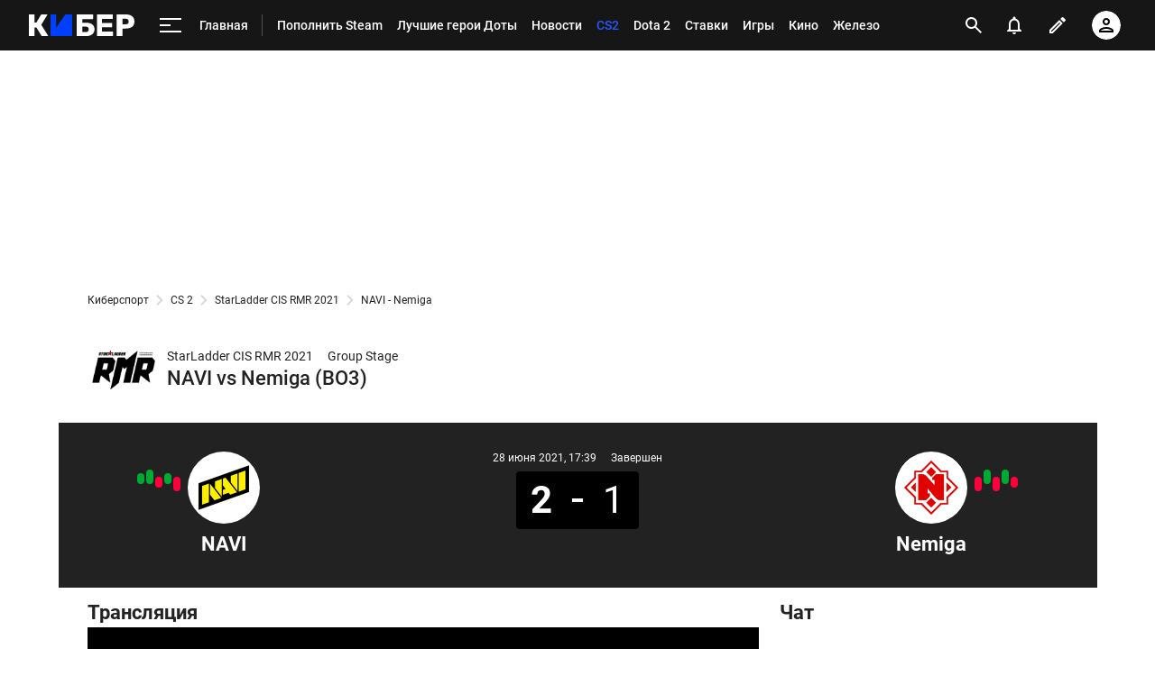

--- FILE ---
content_type: text/html; charset=utf-8
request_url: https://www.google.com/recaptcha/api2/anchor?ar=1&k=6LfctWkUAAAAAA0IBo4Q7wlWetU0jcVC7v5BXbFT&co=aHR0cHM6Ly9tLmN5YmVyLnNwb3J0cy5ydTo0NDM.&hl=en&v=N67nZn4AqZkNcbeMu4prBgzg&size=invisible&badge=inline&anchor-ms=20000&execute-ms=30000&cb=qm2fpskg65k0
body_size: 49350
content:
<!DOCTYPE HTML><html dir="ltr" lang="en"><head><meta http-equiv="Content-Type" content="text/html; charset=UTF-8">
<meta http-equiv="X-UA-Compatible" content="IE=edge">
<title>reCAPTCHA</title>
<style type="text/css">
/* cyrillic-ext */
@font-face {
  font-family: 'Roboto';
  font-style: normal;
  font-weight: 400;
  font-stretch: 100%;
  src: url(//fonts.gstatic.com/s/roboto/v48/KFO7CnqEu92Fr1ME7kSn66aGLdTylUAMa3GUBHMdazTgWw.woff2) format('woff2');
  unicode-range: U+0460-052F, U+1C80-1C8A, U+20B4, U+2DE0-2DFF, U+A640-A69F, U+FE2E-FE2F;
}
/* cyrillic */
@font-face {
  font-family: 'Roboto';
  font-style: normal;
  font-weight: 400;
  font-stretch: 100%;
  src: url(//fonts.gstatic.com/s/roboto/v48/KFO7CnqEu92Fr1ME7kSn66aGLdTylUAMa3iUBHMdazTgWw.woff2) format('woff2');
  unicode-range: U+0301, U+0400-045F, U+0490-0491, U+04B0-04B1, U+2116;
}
/* greek-ext */
@font-face {
  font-family: 'Roboto';
  font-style: normal;
  font-weight: 400;
  font-stretch: 100%;
  src: url(//fonts.gstatic.com/s/roboto/v48/KFO7CnqEu92Fr1ME7kSn66aGLdTylUAMa3CUBHMdazTgWw.woff2) format('woff2');
  unicode-range: U+1F00-1FFF;
}
/* greek */
@font-face {
  font-family: 'Roboto';
  font-style: normal;
  font-weight: 400;
  font-stretch: 100%;
  src: url(//fonts.gstatic.com/s/roboto/v48/KFO7CnqEu92Fr1ME7kSn66aGLdTylUAMa3-UBHMdazTgWw.woff2) format('woff2');
  unicode-range: U+0370-0377, U+037A-037F, U+0384-038A, U+038C, U+038E-03A1, U+03A3-03FF;
}
/* math */
@font-face {
  font-family: 'Roboto';
  font-style: normal;
  font-weight: 400;
  font-stretch: 100%;
  src: url(//fonts.gstatic.com/s/roboto/v48/KFO7CnqEu92Fr1ME7kSn66aGLdTylUAMawCUBHMdazTgWw.woff2) format('woff2');
  unicode-range: U+0302-0303, U+0305, U+0307-0308, U+0310, U+0312, U+0315, U+031A, U+0326-0327, U+032C, U+032F-0330, U+0332-0333, U+0338, U+033A, U+0346, U+034D, U+0391-03A1, U+03A3-03A9, U+03B1-03C9, U+03D1, U+03D5-03D6, U+03F0-03F1, U+03F4-03F5, U+2016-2017, U+2034-2038, U+203C, U+2040, U+2043, U+2047, U+2050, U+2057, U+205F, U+2070-2071, U+2074-208E, U+2090-209C, U+20D0-20DC, U+20E1, U+20E5-20EF, U+2100-2112, U+2114-2115, U+2117-2121, U+2123-214F, U+2190, U+2192, U+2194-21AE, U+21B0-21E5, U+21F1-21F2, U+21F4-2211, U+2213-2214, U+2216-22FF, U+2308-230B, U+2310, U+2319, U+231C-2321, U+2336-237A, U+237C, U+2395, U+239B-23B7, U+23D0, U+23DC-23E1, U+2474-2475, U+25AF, U+25B3, U+25B7, U+25BD, U+25C1, U+25CA, U+25CC, U+25FB, U+266D-266F, U+27C0-27FF, U+2900-2AFF, U+2B0E-2B11, U+2B30-2B4C, U+2BFE, U+3030, U+FF5B, U+FF5D, U+1D400-1D7FF, U+1EE00-1EEFF;
}
/* symbols */
@font-face {
  font-family: 'Roboto';
  font-style: normal;
  font-weight: 400;
  font-stretch: 100%;
  src: url(//fonts.gstatic.com/s/roboto/v48/KFO7CnqEu92Fr1ME7kSn66aGLdTylUAMaxKUBHMdazTgWw.woff2) format('woff2');
  unicode-range: U+0001-000C, U+000E-001F, U+007F-009F, U+20DD-20E0, U+20E2-20E4, U+2150-218F, U+2190, U+2192, U+2194-2199, U+21AF, U+21E6-21F0, U+21F3, U+2218-2219, U+2299, U+22C4-22C6, U+2300-243F, U+2440-244A, U+2460-24FF, U+25A0-27BF, U+2800-28FF, U+2921-2922, U+2981, U+29BF, U+29EB, U+2B00-2BFF, U+4DC0-4DFF, U+FFF9-FFFB, U+10140-1018E, U+10190-1019C, U+101A0, U+101D0-101FD, U+102E0-102FB, U+10E60-10E7E, U+1D2C0-1D2D3, U+1D2E0-1D37F, U+1F000-1F0FF, U+1F100-1F1AD, U+1F1E6-1F1FF, U+1F30D-1F30F, U+1F315, U+1F31C, U+1F31E, U+1F320-1F32C, U+1F336, U+1F378, U+1F37D, U+1F382, U+1F393-1F39F, U+1F3A7-1F3A8, U+1F3AC-1F3AF, U+1F3C2, U+1F3C4-1F3C6, U+1F3CA-1F3CE, U+1F3D4-1F3E0, U+1F3ED, U+1F3F1-1F3F3, U+1F3F5-1F3F7, U+1F408, U+1F415, U+1F41F, U+1F426, U+1F43F, U+1F441-1F442, U+1F444, U+1F446-1F449, U+1F44C-1F44E, U+1F453, U+1F46A, U+1F47D, U+1F4A3, U+1F4B0, U+1F4B3, U+1F4B9, U+1F4BB, U+1F4BF, U+1F4C8-1F4CB, U+1F4D6, U+1F4DA, U+1F4DF, U+1F4E3-1F4E6, U+1F4EA-1F4ED, U+1F4F7, U+1F4F9-1F4FB, U+1F4FD-1F4FE, U+1F503, U+1F507-1F50B, U+1F50D, U+1F512-1F513, U+1F53E-1F54A, U+1F54F-1F5FA, U+1F610, U+1F650-1F67F, U+1F687, U+1F68D, U+1F691, U+1F694, U+1F698, U+1F6AD, U+1F6B2, U+1F6B9-1F6BA, U+1F6BC, U+1F6C6-1F6CF, U+1F6D3-1F6D7, U+1F6E0-1F6EA, U+1F6F0-1F6F3, U+1F6F7-1F6FC, U+1F700-1F7FF, U+1F800-1F80B, U+1F810-1F847, U+1F850-1F859, U+1F860-1F887, U+1F890-1F8AD, U+1F8B0-1F8BB, U+1F8C0-1F8C1, U+1F900-1F90B, U+1F93B, U+1F946, U+1F984, U+1F996, U+1F9E9, U+1FA00-1FA6F, U+1FA70-1FA7C, U+1FA80-1FA89, U+1FA8F-1FAC6, U+1FACE-1FADC, U+1FADF-1FAE9, U+1FAF0-1FAF8, U+1FB00-1FBFF;
}
/* vietnamese */
@font-face {
  font-family: 'Roboto';
  font-style: normal;
  font-weight: 400;
  font-stretch: 100%;
  src: url(//fonts.gstatic.com/s/roboto/v48/KFO7CnqEu92Fr1ME7kSn66aGLdTylUAMa3OUBHMdazTgWw.woff2) format('woff2');
  unicode-range: U+0102-0103, U+0110-0111, U+0128-0129, U+0168-0169, U+01A0-01A1, U+01AF-01B0, U+0300-0301, U+0303-0304, U+0308-0309, U+0323, U+0329, U+1EA0-1EF9, U+20AB;
}
/* latin-ext */
@font-face {
  font-family: 'Roboto';
  font-style: normal;
  font-weight: 400;
  font-stretch: 100%;
  src: url(//fonts.gstatic.com/s/roboto/v48/KFO7CnqEu92Fr1ME7kSn66aGLdTylUAMa3KUBHMdazTgWw.woff2) format('woff2');
  unicode-range: U+0100-02BA, U+02BD-02C5, U+02C7-02CC, U+02CE-02D7, U+02DD-02FF, U+0304, U+0308, U+0329, U+1D00-1DBF, U+1E00-1E9F, U+1EF2-1EFF, U+2020, U+20A0-20AB, U+20AD-20C0, U+2113, U+2C60-2C7F, U+A720-A7FF;
}
/* latin */
@font-face {
  font-family: 'Roboto';
  font-style: normal;
  font-weight: 400;
  font-stretch: 100%;
  src: url(//fonts.gstatic.com/s/roboto/v48/KFO7CnqEu92Fr1ME7kSn66aGLdTylUAMa3yUBHMdazQ.woff2) format('woff2');
  unicode-range: U+0000-00FF, U+0131, U+0152-0153, U+02BB-02BC, U+02C6, U+02DA, U+02DC, U+0304, U+0308, U+0329, U+2000-206F, U+20AC, U+2122, U+2191, U+2193, U+2212, U+2215, U+FEFF, U+FFFD;
}
/* cyrillic-ext */
@font-face {
  font-family: 'Roboto';
  font-style: normal;
  font-weight: 500;
  font-stretch: 100%;
  src: url(//fonts.gstatic.com/s/roboto/v48/KFO7CnqEu92Fr1ME7kSn66aGLdTylUAMa3GUBHMdazTgWw.woff2) format('woff2');
  unicode-range: U+0460-052F, U+1C80-1C8A, U+20B4, U+2DE0-2DFF, U+A640-A69F, U+FE2E-FE2F;
}
/* cyrillic */
@font-face {
  font-family: 'Roboto';
  font-style: normal;
  font-weight: 500;
  font-stretch: 100%;
  src: url(//fonts.gstatic.com/s/roboto/v48/KFO7CnqEu92Fr1ME7kSn66aGLdTylUAMa3iUBHMdazTgWw.woff2) format('woff2');
  unicode-range: U+0301, U+0400-045F, U+0490-0491, U+04B0-04B1, U+2116;
}
/* greek-ext */
@font-face {
  font-family: 'Roboto';
  font-style: normal;
  font-weight: 500;
  font-stretch: 100%;
  src: url(//fonts.gstatic.com/s/roboto/v48/KFO7CnqEu92Fr1ME7kSn66aGLdTylUAMa3CUBHMdazTgWw.woff2) format('woff2');
  unicode-range: U+1F00-1FFF;
}
/* greek */
@font-face {
  font-family: 'Roboto';
  font-style: normal;
  font-weight: 500;
  font-stretch: 100%;
  src: url(//fonts.gstatic.com/s/roboto/v48/KFO7CnqEu92Fr1ME7kSn66aGLdTylUAMa3-UBHMdazTgWw.woff2) format('woff2');
  unicode-range: U+0370-0377, U+037A-037F, U+0384-038A, U+038C, U+038E-03A1, U+03A3-03FF;
}
/* math */
@font-face {
  font-family: 'Roboto';
  font-style: normal;
  font-weight: 500;
  font-stretch: 100%;
  src: url(//fonts.gstatic.com/s/roboto/v48/KFO7CnqEu92Fr1ME7kSn66aGLdTylUAMawCUBHMdazTgWw.woff2) format('woff2');
  unicode-range: U+0302-0303, U+0305, U+0307-0308, U+0310, U+0312, U+0315, U+031A, U+0326-0327, U+032C, U+032F-0330, U+0332-0333, U+0338, U+033A, U+0346, U+034D, U+0391-03A1, U+03A3-03A9, U+03B1-03C9, U+03D1, U+03D5-03D6, U+03F0-03F1, U+03F4-03F5, U+2016-2017, U+2034-2038, U+203C, U+2040, U+2043, U+2047, U+2050, U+2057, U+205F, U+2070-2071, U+2074-208E, U+2090-209C, U+20D0-20DC, U+20E1, U+20E5-20EF, U+2100-2112, U+2114-2115, U+2117-2121, U+2123-214F, U+2190, U+2192, U+2194-21AE, U+21B0-21E5, U+21F1-21F2, U+21F4-2211, U+2213-2214, U+2216-22FF, U+2308-230B, U+2310, U+2319, U+231C-2321, U+2336-237A, U+237C, U+2395, U+239B-23B7, U+23D0, U+23DC-23E1, U+2474-2475, U+25AF, U+25B3, U+25B7, U+25BD, U+25C1, U+25CA, U+25CC, U+25FB, U+266D-266F, U+27C0-27FF, U+2900-2AFF, U+2B0E-2B11, U+2B30-2B4C, U+2BFE, U+3030, U+FF5B, U+FF5D, U+1D400-1D7FF, U+1EE00-1EEFF;
}
/* symbols */
@font-face {
  font-family: 'Roboto';
  font-style: normal;
  font-weight: 500;
  font-stretch: 100%;
  src: url(//fonts.gstatic.com/s/roboto/v48/KFO7CnqEu92Fr1ME7kSn66aGLdTylUAMaxKUBHMdazTgWw.woff2) format('woff2');
  unicode-range: U+0001-000C, U+000E-001F, U+007F-009F, U+20DD-20E0, U+20E2-20E4, U+2150-218F, U+2190, U+2192, U+2194-2199, U+21AF, U+21E6-21F0, U+21F3, U+2218-2219, U+2299, U+22C4-22C6, U+2300-243F, U+2440-244A, U+2460-24FF, U+25A0-27BF, U+2800-28FF, U+2921-2922, U+2981, U+29BF, U+29EB, U+2B00-2BFF, U+4DC0-4DFF, U+FFF9-FFFB, U+10140-1018E, U+10190-1019C, U+101A0, U+101D0-101FD, U+102E0-102FB, U+10E60-10E7E, U+1D2C0-1D2D3, U+1D2E0-1D37F, U+1F000-1F0FF, U+1F100-1F1AD, U+1F1E6-1F1FF, U+1F30D-1F30F, U+1F315, U+1F31C, U+1F31E, U+1F320-1F32C, U+1F336, U+1F378, U+1F37D, U+1F382, U+1F393-1F39F, U+1F3A7-1F3A8, U+1F3AC-1F3AF, U+1F3C2, U+1F3C4-1F3C6, U+1F3CA-1F3CE, U+1F3D4-1F3E0, U+1F3ED, U+1F3F1-1F3F3, U+1F3F5-1F3F7, U+1F408, U+1F415, U+1F41F, U+1F426, U+1F43F, U+1F441-1F442, U+1F444, U+1F446-1F449, U+1F44C-1F44E, U+1F453, U+1F46A, U+1F47D, U+1F4A3, U+1F4B0, U+1F4B3, U+1F4B9, U+1F4BB, U+1F4BF, U+1F4C8-1F4CB, U+1F4D6, U+1F4DA, U+1F4DF, U+1F4E3-1F4E6, U+1F4EA-1F4ED, U+1F4F7, U+1F4F9-1F4FB, U+1F4FD-1F4FE, U+1F503, U+1F507-1F50B, U+1F50D, U+1F512-1F513, U+1F53E-1F54A, U+1F54F-1F5FA, U+1F610, U+1F650-1F67F, U+1F687, U+1F68D, U+1F691, U+1F694, U+1F698, U+1F6AD, U+1F6B2, U+1F6B9-1F6BA, U+1F6BC, U+1F6C6-1F6CF, U+1F6D3-1F6D7, U+1F6E0-1F6EA, U+1F6F0-1F6F3, U+1F6F7-1F6FC, U+1F700-1F7FF, U+1F800-1F80B, U+1F810-1F847, U+1F850-1F859, U+1F860-1F887, U+1F890-1F8AD, U+1F8B0-1F8BB, U+1F8C0-1F8C1, U+1F900-1F90B, U+1F93B, U+1F946, U+1F984, U+1F996, U+1F9E9, U+1FA00-1FA6F, U+1FA70-1FA7C, U+1FA80-1FA89, U+1FA8F-1FAC6, U+1FACE-1FADC, U+1FADF-1FAE9, U+1FAF0-1FAF8, U+1FB00-1FBFF;
}
/* vietnamese */
@font-face {
  font-family: 'Roboto';
  font-style: normal;
  font-weight: 500;
  font-stretch: 100%;
  src: url(//fonts.gstatic.com/s/roboto/v48/KFO7CnqEu92Fr1ME7kSn66aGLdTylUAMa3OUBHMdazTgWw.woff2) format('woff2');
  unicode-range: U+0102-0103, U+0110-0111, U+0128-0129, U+0168-0169, U+01A0-01A1, U+01AF-01B0, U+0300-0301, U+0303-0304, U+0308-0309, U+0323, U+0329, U+1EA0-1EF9, U+20AB;
}
/* latin-ext */
@font-face {
  font-family: 'Roboto';
  font-style: normal;
  font-weight: 500;
  font-stretch: 100%;
  src: url(//fonts.gstatic.com/s/roboto/v48/KFO7CnqEu92Fr1ME7kSn66aGLdTylUAMa3KUBHMdazTgWw.woff2) format('woff2');
  unicode-range: U+0100-02BA, U+02BD-02C5, U+02C7-02CC, U+02CE-02D7, U+02DD-02FF, U+0304, U+0308, U+0329, U+1D00-1DBF, U+1E00-1E9F, U+1EF2-1EFF, U+2020, U+20A0-20AB, U+20AD-20C0, U+2113, U+2C60-2C7F, U+A720-A7FF;
}
/* latin */
@font-face {
  font-family: 'Roboto';
  font-style: normal;
  font-weight: 500;
  font-stretch: 100%;
  src: url(//fonts.gstatic.com/s/roboto/v48/KFO7CnqEu92Fr1ME7kSn66aGLdTylUAMa3yUBHMdazQ.woff2) format('woff2');
  unicode-range: U+0000-00FF, U+0131, U+0152-0153, U+02BB-02BC, U+02C6, U+02DA, U+02DC, U+0304, U+0308, U+0329, U+2000-206F, U+20AC, U+2122, U+2191, U+2193, U+2212, U+2215, U+FEFF, U+FFFD;
}
/* cyrillic-ext */
@font-face {
  font-family: 'Roboto';
  font-style: normal;
  font-weight: 900;
  font-stretch: 100%;
  src: url(//fonts.gstatic.com/s/roboto/v48/KFO7CnqEu92Fr1ME7kSn66aGLdTylUAMa3GUBHMdazTgWw.woff2) format('woff2');
  unicode-range: U+0460-052F, U+1C80-1C8A, U+20B4, U+2DE0-2DFF, U+A640-A69F, U+FE2E-FE2F;
}
/* cyrillic */
@font-face {
  font-family: 'Roboto';
  font-style: normal;
  font-weight: 900;
  font-stretch: 100%;
  src: url(//fonts.gstatic.com/s/roboto/v48/KFO7CnqEu92Fr1ME7kSn66aGLdTylUAMa3iUBHMdazTgWw.woff2) format('woff2');
  unicode-range: U+0301, U+0400-045F, U+0490-0491, U+04B0-04B1, U+2116;
}
/* greek-ext */
@font-face {
  font-family: 'Roboto';
  font-style: normal;
  font-weight: 900;
  font-stretch: 100%;
  src: url(//fonts.gstatic.com/s/roboto/v48/KFO7CnqEu92Fr1ME7kSn66aGLdTylUAMa3CUBHMdazTgWw.woff2) format('woff2');
  unicode-range: U+1F00-1FFF;
}
/* greek */
@font-face {
  font-family: 'Roboto';
  font-style: normal;
  font-weight: 900;
  font-stretch: 100%;
  src: url(//fonts.gstatic.com/s/roboto/v48/KFO7CnqEu92Fr1ME7kSn66aGLdTylUAMa3-UBHMdazTgWw.woff2) format('woff2');
  unicode-range: U+0370-0377, U+037A-037F, U+0384-038A, U+038C, U+038E-03A1, U+03A3-03FF;
}
/* math */
@font-face {
  font-family: 'Roboto';
  font-style: normal;
  font-weight: 900;
  font-stretch: 100%;
  src: url(//fonts.gstatic.com/s/roboto/v48/KFO7CnqEu92Fr1ME7kSn66aGLdTylUAMawCUBHMdazTgWw.woff2) format('woff2');
  unicode-range: U+0302-0303, U+0305, U+0307-0308, U+0310, U+0312, U+0315, U+031A, U+0326-0327, U+032C, U+032F-0330, U+0332-0333, U+0338, U+033A, U+0346, U+034D, U+0391-03A1, U+03A3-03A9, U+03B1-03C9, U+03D1, U+03D5-03D6, U+03F0-03F1, U+03F4-03F5, U+2016-2017, U+2034-2038, U+203C, U+2040, U+2043, U+2047, U+2050, U+2057, U+205F, U+2070-2071, U+2074-208E, U+2090-209C, U+20D0-20DC, U+20E1, U+20E5-20EF, U+2100-2112, U+2114-2115, U+2117-2121, U+2123-214F, U+2190, U+2192, U+2194-21AE, U+21B0-21E5, U+21F1-21F2, U+21F4-2211, U+2213-2214, U+2216-22FF, U+2308-230B, U+2310, U+2319, U+231C-2321, U+2336-237A, U+237C, U+2395, U+239B-23B7, U+23D0, U+23DC-23E1, U+2474-2475, U+25AF, U+25B3, U+25B7, U+25BD, U+25C1, U+25CA, U+25CC, U+25FB, U+266D-266F, U+27C0-27FF, U+2900-2AFF, U+2B0E-2B11, U+2B30-2B4C, U+2BFE, U+3030, U+FF5B, U+FF5D, U+1D400-1D7FF, U+1EE00-1EEFF;
}
/* symbols */
@font-face {
  font-family: 'Roboto';
  font-style: normal;
  font-weight: 900;
  font-stretch: 100%;
  src: url(//fonts.gstatic.com/s/roboto/v48/KFO7CnqEu92Fr1ME7kSn66aGLdTylUAMaxKUBHMdazTgWw.woff2) format('woff2');
  unicode-range: U+0001-000C, U+000E-001F, U+007F-009F, U+20DD-20E0, U+20E2-20E4, U+2150-218F, U+2190, U+2192, U+2194-2199, U+21AF, U+21E6-21F0, U+21F3, U+2218-2219, U+2299, U+22C4-22C6, U+2300-243F, U+2440-244A, U+2460-24FF, U+25A0-27BF, U+2800-28FF, U+2921-2922, U+2981, U+29BF, U+29EB, U+2B00-2BFF, U+4DC0-4DFF, U+FFF9-FFFB, U+10140-1018E, U+10190-1019C, U+101A0, U+101D0-101FD, U+102E0-102FB, U+10E60-10E7E, U+1D2C0-1D2D3, U+1D2E0-1D37F, U+1F000-1F0FF, U+1F100-1F1AD, U+1F1E6-1F1FF, U+1F30D-1F30F, U+1F315, U+1F31C, U+1F31E, U+1F320-1F32C, U+1F336, U+1F378, U+1F37D, U+1F382, U+1F393-1F39F, U+1F3A7-1F3A8, U+1F3AC-1F3AF, U+1F3C2, U+1F3C4-1F3C6, U+1F3CA-1F3CE, U+1F3D4-1F3E0, U+1F3ED, U+1F3F1-1F3F3, U+1F3F5-1F3F7, U+1F408, U+1F415, U+1F41F, U+1F426, U+1F43F, U+1F441-1F442, U+1F444, U+1F446-1F449, U+1F44C-1F44E, U+1F453, U+1F46A, U+1F47D, U+1F4A3, U+1F4B0, U+1F4B3, U+1F4B9, U+1F4BB, U+1F4BF, U+1F4C8-1F4CB, U+1F4D6, U+1F4DA, U+1F4DF, U+1F4E3-1F4E6, U+1F4EA-1F4ED, U+1F4F7, U+1F4F9-1F4FB, U+1F4FD-1F4FE, U+1F503, U+1F507-1F50B, U+1F50D, U+1F512-1F513, U+1F53E-1F54A, U+1F54F-1F5FA, U+1F610, U+1F650-1F67F, U+1F687, U+1F68D, U+1F691, U+1F694, U+1F698, U+1F6AD, U+1F6B2, U+1F6B9-1F6BA, U+1F6BC, U+1F6C6-1F6CF, U+1F6D3-1F6D7, U+1F6E0-1F6EA, U+1F6F0-1F6F3, U+1F6F7-1F6FC, U+1F700-1F7FF, U+1F800-1F80B, U+1F810-1F847, U+1F850-1F859, U+1F860-1F887, U+1F890-1F8AD, U+1F8B0-1F8BB, U+1F8C0-1F8C1, U+1F900-1F90B, U+1F93B, U+1F946, U+1F984, U+1F996, U+1F9E9, U+1FA00-1FA6F, U+1FA70-1FA7C, U+1FA80-1FA89, U+1FA8F-1FAC6, U+1FACE-1FADC, U+1FADF-1FAE9, U+1FAF0-1FAF8, U+1FB00-1FBFF;
}
/* vietnamese */
@font-face {
  font-family: 'Roboto';
  font-style: normal;
  font-weight: 900;
  font-stretch: 100%;
  src: url(//fonts.gstatic.com/s/roboto/v48/KFO7CnqEu92Fr1ME7kSn66aGLdTylUAMa3OUBHMdazTgWw.woff2) format('woff2');
  unicode-range: U+0102-0103, U+0110-0111, U+0128-0129, U+0168-0169, U+01A0-01A1, U+01AF-01B0, U+0300-0301, U+0303-0304, U+0308-0309, U+0323, U+0329, U+1EA0-1EF9, U+20AB;
}
/* latin-ext */
@font-face {
  font-family: 'Roboto';
  font-style: normal;
  font-weight: 900;
  font-stretch: 100%;
  src: url(//fonts.gstatic.com/s/roboto/v48/KFO7CnqEu92Fr1ME7kSn66aGLdTylUAMa3KUBHMdazTgWw.woff2) format('woff2');
  unicode-range: U+0100-02BA, U+02BD-02C5, U+02C7-02CC, U+02CE-02D7, U+02DD-02FF, U+0304, U+0308, U+0329, U+1D00-1DBF, U+1E00-1E9F, U+1EF2-1EFF, U+2020, U+20A0-20AB, U+20AD-20C0, U+2113, U+2C60-2C7F, U+A720-A7FF;
}
/* latin */
@font-face {
  font-family: 'Roboto';
  font-style: normal;
  font-weight: 900;
  font-stretch: 100%;
  src: url(//fonts.gstatic.com/s/roboto/v48/KFO7CnqEu92Fr1ME7kSn66aGLdTylUAMa3yUBHMdazQ.woff2) format('woff2');
  unicode-range: U+0000-00FF, U+0131, U+0152-0153, U+02BB-02BC, U+02C6, U+02DA, U+02DC, U+0304, U+0308, U+0329, U+2000-206F, U+20AC, U+2122, U+2191, U+2193, U+2212, U+2215, U+FEFF, U+FFFD;
}

</style>
<link rel="stylesheet" type="text/css" href="https://www.gstatic.com/recaptcha/releases/N67nZn4AqZkNcbeMu4prBgzg/styles__ltr.css">
<script nonce="tga1uBn9Wr2pdwtIQfKgkg" type="text/javascript">window['__recaptcha_api'] = 'https://www.google.com/recaptcha/api2/';</script>
<script type="text/javascript" src="https://www.gstatic.com/recaptcha/releases/N67nZn4AqZkNcbeMu4prBgzg/recaptcha__en.js" nonce="tga1uBn9Wr2pdwtIQfKgkg">
      
    </script></head>
<body><div id="rc-anchor-alert" class="rc-anchor-alert"></div>
<input type="hidden" id="recaptcha-token" value="[base64]">
<script type="text/javascript" nonce="tga1uBn9Wr2pdwtIQfKgkg">
      recaptcha.anchor.Main.init("[\x22ainput\x22,[\x22bgdata\x22,\x22\x22,\[base64]/[base64]/[base64]/ZyhXLGgpOnEoW04sMjEsbF0sVywwKSxoKSxmYWxzZSxmYWxzZSl9Y2F0Y2goayl7RygzNTgsVyk/[base64]/[base64]/[base64]/[base64]/[base64]/[base64]/[base64]/bmV3IEJbT10oRFswXSk6dz09Mj9uZXcgQltPXShEWzBdLERbMV0pOnc9PTM/bmV3IEJbT10oRFswXSxEWzFdLERbMl0pOnc9PTQ/[base64]/[base64]/[base64]/[base64]/[base64]\\u003d\x22,\[base64]\x22,\[base64]/Doh83w4XCoCsEPcOqwpVCw4DDoMO0w5zCosKyNcOqw4fDrlMfw5F1w6p8DsKODsKAwpALXsOTwooBwr4BSMOBw7w4Fz3DqcOOwp8Zw7YiTMKzG8OIwrrCmMOYWR13cj/CuQjCnTbDnMKYSMO9wp7CjMO1BAI8HQ/[base64]/CgcOqNMKvY8K7wrrCoz7Cp8K8dMKaPUY1w6DDk8KYw44SI8K6w4fCtTXDlsKWM8K/w6Bsw73CjMOMwrzClRAcw5Qow5rDqcO6NMKjw7zCv8KucMOPKAJFw5xZwpxVwr/[base64]/CqQ7DkMOsJArCoDvDs8KdVcKtJ3cVflZqJmnCgMK+w4UwwqVYFBFrw5vCgcKKw4bDosKaw4PCghMzOcOBMi3DgAZ0w5HCgcOPdcO5wqfDqSjDj8KRwqR0H8KlwqfDnsOneSgaUcKUw6/CtHkYbUhQw4zDgsKow7cIcQrCocKvw6nDl8KMwrXCijk8w6tow7zDjQzDvMOrWG9FA38Fw6t4VcKvw5tQRGzDo8Kxwr3Djl4VH8KyKMKjw4E6w6hjLcKPGXvDqXc6V8O1w7lhwrscRFdIwrAYRHvClxjCgsK0w4pLP8KJVknDicOEw7fCsz3Cp8O+w6DCr8ObVMO/JRfCocKlw6TCtBYxUVPDiT/DrRXDhcKUTkB5RcKfF8OsNTQ1Ghk3w5x9SzfCmGQsD1Z4IcOtQz7CjcOuwrfDuAYhEcOrSyzCiwvDncKsEFBzwrVHFEfCklQ9w6/DohTDqcK/[base64]/aMOAwoBvw7/CkBEqCF/DqEzCp1LCsl1kb8K6w5FsB8O6P0Y1w4/DvMK4FXNVXcOyCsKkwo7CiA/[base64]/ccOwwrt3SMOjw5l9Kn8nw5zDmy05TsOTW8K7IMOCwoEOIsOww5PCogZSFQIVfcO2AcOTw50yNVXDmA4gbcONw6LDj0HDtwl6wr3DuS3CvsK/w4DDrj49enh9KcO0woo7KMKgwq3DncK1wp/[base64]/CqnjChsOsbsO+ZcKhwo18wqfDtRnDlRJyFsKzS8KeKWFJMMKKfMOAwqQRH8OpeFHCkcK/w7PDmsK4U0vDmEwAUcKJC3PDsMOBwpQywq1ffjsDF8OnFcKPw5bDv8KRw6rCv8O/w43Cp2bDt8KYwrpxQ2HCmnDDosKcLcKQwr/DgzgCwrbDtGkOwpzDnXrDlicxWcOswqwBwrBZw4XDpcOuw5TCp3Z3Uz3CqMOCR1tAVMKfw6cdO27CjMOnwpTCsQFtw40LewM/wo8dw7DCgcKmwr8owqbCqsOFwpFXwq4Sw6IcLWzDji5IY0IHw7MwBkh+G8OqwrbDgwBpRl4Vwo/DvsKlBwIuHn9DwpbDmsKcw6TCj8O9wrYEw5LDucOHw5F8YcKbw5PDhsKDwrHCknJYw5nChsKmSMOjecK4w6vDoMKbV8OGdy8beUnDtzAXwrE8worDug7DlQvCnMKJw4HDrgrCssKPRlXCqTBCwp98BsOuBAfCunrDsC9rG8ONIgPChi9Aw4/Dmgc1w5PChyDDpUhkw5gCe0Ejw4I4wowmGzbCsS86SMKZw4xWwrrDqcKlX8OPf8OVwpnDj8OGGDNbw5jCk8KCw7VBw7LCjFbCh8OPw7dKw4hMw5HCqMO3w4w5QDHDuyc5woEUw6nCpsOgwpw8AFtywo1Xw4rDry/[base64]/XcOHwq59CsK1TsKhw598woLDogpwwqs4AcO8wqfDgMOQZ8KvesOlTgzCpMKza8Oiw4ttw7trIG01LsKtwoHCgkbDt0TDv3vDlMOewod9wrd6wozClCFuSnoIw4gQYWvCqxlaEw/DmE/[base64]/PcK/[base64]/wpfCk2rDvXnChRXCtsKvw6ASwrc1w61VBTFtfALCsEUqwrUXw6dTw4PChzTDnCrCrsOsE0xLw6XDusOGwrnDngXCs8OnYsOIw54ZwpAMWj5TcMKsw6rDnMOzwpzCjsKvOMOeMRzClxZpwofCtcOmFsOywp9zwrcCNsONw7pSfn/DusOcwrBbCcK3SzzCp8ORYXk1L3kCYnnCuWZcbkbDq8K8O09oPsOGVMK0w6bDvm3DscOFw4giw4PClzzCoMKoUUTCicOFAcK9CnzDi0TDulNtwoBFw459wrXCvWjDv8O/c1LCj8ODA2bDii/DtWMqw4PDjBlhwrAvw6/Ch1wrwpZ/R8KoBsORwo7DuRM5w5fCk8OoVcO+wrhTw7Anwo/CuwUgBUzCpUrCm8K2wqLCoV3DpEwaQi4INsKkwoxWwqPDpsKmwobCoVbCuSsrwpYXW8KBwrrDgsKyw7nCrh4twqpZKsKWwpjCmMO4VVMxwpg0OcOtesKbw4MmeQ7DrkEJw6zChMKHZlcFW0PCqMK4UcO/wojCjMK5F8Obw6UALMOmWDbDux7DmMKPV8O0w7/CrsKZwp5CHCFJw4gOaXTDqsOaw6AhBRPDrDHCnMKDwptNdB4pw63CsS0KwoA0JwDDjsOlwpnChUttw6t/w5vCjDnDtg9KwqfDgD3DqcKew7sGbsKfwrnDmEbDk33DocKMwpUGfEcVw7wDwokvKMOWJcOIw6DDtAfCjmvDgcKeSydLasKvwrfCr8Kmwr/DpcKKCTwFGRrDoAHDl8KVdV8NUcKvWMKsw4zDi8KNbMK0w60YPsKzwoZeH8OFw4HCkjcmw5DDqcK5TsO+w7wRwqN7w5HCkMOQScKMwrxLw5DDvMO0Fl/DlU58w7HCvcOkaQvCtxPCoMKmZMOgMQrDgMK4TMOcATwmwqA8TcKWdX1kw546XQMrwqE9wrVOK8KvC8OKw51cHgLDvF/Cszs5wrzDgcKGwqhkU8KMw53DihLDkSrDnSVXEcOwwqfDuiHCuMKtB8K9JsKbw48ew7t/[base64]/X13DjVvCm8KQGcOKAMKTwoXCvMOKwpl2K8Ovwq1XJWjDhcKiJC/CrDtcD2bDk8Kaw6fDrcOPw71SwpTCtsKhw5d/w6MXw4RAw5bDsAB6w6cUwrcww6o7Q8K3asOLTsKWw4x5N8Kmwro/[base64]/w6BbwoPCkh0Cw7rCp8K8O8OtECDCq8KCwplLYgPCicKQRihfwogGMsOrw6g8worCr1vClRbCojfDhsOkEsOSwrXDogjDo8KMw7bDqxBgK8K2G8K5w5vDuXHDq8K5RcKlw4DCksKVIEZ5wrDCtnvDlDrDu3Bvf8OQcmlRAcK2w5XCi8KbfVrChFzDlXvCt8K+w6kqwrI/[base64]/DigfCnXLCi8KPwrHChARtXw0Bw6d4dgXDuRggwrceAsOrw6LDvU/[base64]/Do8KhO0rDoB5ofsOmXTzCr8KBIxjCvsO2IMKuw4NJwp/DmwvDpVDChT7CrX/ChxvDncKyMkFWw4xrw6YNDcKES8KHOSdPJRzCngzDiBbDinDDuWbDkMKvwoRfwqTCq8K0EkrDhRHClsKdJQ/ClV3DlsK0w7cbEMKmEFYyw7zCj3jDnwnDosKtUcOkwqnDuGIfQWLCvTbDhGTCrQkPZ2/[base64]/LBB9Dz7Dlhd3wr/DqMO0BCrDvsK4OTd5OcKDwqHDi8K+wrXCqCPCqcKEAwzCg8Omw6xKwqDCpjXCtsODIcOFw4o+YUkmwpHCljBkRSfDojpnZAAYw4E9w4vDlMKAw6MaGGAOHSp5wrLDh0vDs1RrJsOMLADDg8KqdQ7DqkTDtsOHEkcka8KowoPDiW48w57CoMO/TsKWw4HCjcOqw5F8w5jDlsOxWzbCkRl+wqPDi8KYw5U6Zl/[base64]/Dp8OrY25uwrYEwppjw6Rkw43DuDMJw4A3ccOww6gtwrLDuRxsbcKSwqbDg8OAL8OvJwYqZXkgci/CicOcQcOzHsOZw7wzNsOfB8Osf8KVE8KIwoHCuAzDjzt9Rx/CmcKfUCzCm8O0w5PCgsO9cgXDg8OPXgVweVfDqERXwojCgMOzYMOkXMKBw6jDrSbDnXcEw43CuMKGfDfDp0AJWwLDj2UMFyRWY2/[base64]/DijgLw5x1WcKXwrzCmm1cbcKZwoRvTcOkwrNaw6XCssKKCB/[base64]/w5VNw7LDgMOaY8KJw6BPw44Yw5MZLHrDuAJDwp0Tw50bw6rDusOCP8Okw4LDkWstwrMzeMKhH2XCiy5gw50fHkBCw6nConFCfsKcNcKIZcKIUsK7MRzDtSjDvMKeQMKRfzHCvy7DmMK5D8Onw51/d8K5ecKsw7HCgcOmwr05X8Oswo/Diy/[base64]/DtBvCu8OMwoFHawDDsMKWPDDDjmhsN2HCvcKpLcOjZcK+woggOcOFw4VIGTRyfjTDsjN3Fj5iw5FkVmk9WhE5MEtiw7s9w78Vw59pwp/Clg4yw4AIw5Z1XcOvw58UDcKGAsOdw5Bow51aZFMQwpdtD8K5w6Vqw6TDvW5gw7hPScK2Z2sdwpDCrMKtZcOawr8rcAUdDMKmPUnDsEVCwrXDtMOSMXHCgjjCgsOXRMKWZ8K8XsOEwq3Cr3M/wo4wwrPCuXDCtsKlP8OswpPDhsOtw59VwoN6w5VgKSvCk8KcA8KsKcOJQlLDi3fDpsKxw7/CrHlVwpECw57DjcOMw7Vzwo3CsMOfQsKzfsO8D8KJRS7DlBlSw5XCrmVrCjLCs8OIcFlxBsOGFsKAw6dFaVXDvcOxLsKCWGrDhHXCmcK7w6TCll55woEOwpdww7HDhhPDt8KGGUA3wqQswqLDicKDwpHCgcO8wrZ3wq/DlMOfw4LDjsKqw6jDqR7CjSJVFDcFwofDtsOpw5EgaXQTbBjDrQQgOMOsw4Eww6PCgcK2w6XDiMKhw4UVw6FcPcO/woFFw7pnA8K3w4/CokbCv8Okw7vDkMOZOMOSesOCwotnIMOadMOsUWfChMKjw6vDuhTDrsKRwpIkwrDCo8KXwp/CrnVzwp3DusOEGsO9RcO/OMO9BsO/w6hPwp7ChMOew7LDvcOAw57Ds8K1acKlwpQaw5VxHsOJw6o3wqfDiwQYYmkKw71EwoV8FAFsTcObwpPCksKDw7PCmwDDvh5+CMOzYMOAZMOww7bDgsOzQgzDsUNvIGTDrcOjbMOpfmxYb8OTAw/DpsOBBMKkw6bDssOvO8Kmw7/[base64]/[base64]/wrnCuiVzbVHDp8O2UwdzP8K6cBw0w6lpVl3DhcKOLMK1aArDomvCk0scNcOmwp4nS08nYl/DoMOJGnbCncO0w6deO8KLwpTDq8KXb8OsYMOVwqTCisKDwrbDpS1wwr/[base64]/Dk8ODFz4zKi7DuMOFw7rDg23CmsO3Wh5lCVLDtcOnb0XCjMKtw5XCjwDDhRVzTsKgwowow47CoTp7wp/Dj3l8CsO/w5R8w6tAw61mS8OHbMKDN8KxZcK7w7ldwpcFw7QkT8OQBcOgM8Ovw47Dj8Kvwp/DtgFWw7/CrR01AsKxSMKiZsKGSsO2IwxfY8OSw7TDo8Orwr7CpcK5RikUfsKWAFhBwpPCpcKkwofCh8O4JcOTPSltYFIESGNjd8OBd8KXwoPCl8OSwocGw5jClMK+w4c/[base64]/DqMKAwoXCki/DpRLCumzCsMOhwpsIMxLCtwHCgRbCs8KJFcKrw61XwqIFZMKxSnBvw69QfWB0wojDmcOKD8KsVynDoXfDtMO+wpDDjXMew4DDmFzDinMBMDHDj1oCfRbDhcOpKcO1wpoRw5U7w5wZSxlDEi/CocKuw67CnEwAw7zCoB3DmQ/Cu8KMwokTN0MFcsK1w6HDtMKhQ8OSw5Biwq8mw7dZWMKMw618w784wqJYCMOhDzprfMKww4Fxwo3DrMOcwpACw6PDpirDrjfClMODW39LRcOJQsK0eGEIw6F9wqtPwo0UwpoowojCjQbDvsOFNsK8w5h7w5vCn8KcLsKHwqTCiR5fdQ/DnBPCj8K8B8KIP8KJOXNhw5cEw5rDqnoHwq3DkD1NRMOVKXLCkcOAecOJeVRbDcOKw7c7w6B5w5PChRLCmy1qw5krSAHCjsKmw7DDicK0wqJuLHkzw79Aw4/DrcONw6Z4wo85woXDn000wrIxw7FCw5pjw6tMw4PDm8OtHG7Cl0dfwohieS41wqrCgsOvOMOrcE3Dl8OSY8KiwoDCg8OsDsK2w5bCmsOtwrdow71LLcKjw60ywrMcQElxRUtdPMK5WUXDvMKfd8OpZ8KFwrE/[base64]/[base64]/CukPDpwIWaMOmc8KtwrPDlx7DkcKPw6DDhn/[base64]/DrjANw5/[base64]/TsKsVnAQA1Vow4nCnMOqwqnCjMOcMDkuwqkFacKXaVDCqmzCvcKJwqEKCkJkwpZuw614GcO6KsOfw50NQ19Tdw7CjMOUYsOOVcKsEMOiw5w+wrw4wpXCmsK7wqoBIXHClcKSw58KAV3DpcOEw6XDjcO5w7F5wpEdXVrDiy/CpzfCrcOxw5LCji1XdcKCwqDDilRffBjCsSV6wqNfBcKEdAJJQizCt1hIw41AwrPDsyjDh1Mqw5JBCEvCmWXCqMO0wpBFZ1HDgcKEw6/ChsOIw48nc8OgYhfDuMOuAgxJwqwdXz9ERMOdMsKkCG/Dojc3BkDCtGgWw7ZWIzjDn8O+KMObw6vDgm3CjMOfw57CvsOuAzAdwoXCtsKCwo5gwrpRJsKDCcOEYsK+w6xvwq7DqTfCsMOrEzbDqnLCnMKFTTfDvMOda8Oew5PCrcOuwp4iwodnfTTDl8OZOy8+wqvCjgbCln/Dm1kXNjAVwp/Du0wwC1nDkWDDosOvXBNMw4pVElc6U8Kjf8OBO3/Cl0nDiMKnw7A8w5t4a2Mpw4MSw5zDpTDCnX1BFsOKCSI3w4BkOcKeAcOmw6fDqy9nwpt0w63CpWDCk2rDo8OCNl7DlyXCtlpMw6Z2UC/DjcKZwqUhF8OHw5/CiWrDsn7DnxhXe8OvbcO/[base64]/CoU9KUcKJw6HCgcKvw4dRw7R1TsKccnTCviPDuk0kG8OfwqwBw4DDmClhw5tQbcK3w7DCjsK2FwPDgE0FwqTCpGgzwqlpbgDDhTnCk8KUw7zDg2HCgG3DgAxlVMKzwprCicK4w6jCgSB6w7/DgcOJbgXCicOnw6TChsKLVRglw5LCmiooDlItw7rDv8OKwoTCmFpVIFTDhx3CmsKVHcOePWJCw7PDq8KKC8KRwrdWw7Vmw5HDkUzCvlEGPx3DvMKheMKyw60Bw5TDrWXDrHwTw6rCiC/[base64]/cMKaB3DDjcO3UGtewoRHJMO5HmfDh3Vuw6IcwqsxwodLRQfDrhvCg27DiBXDm3DDhsOsDT8qaTg+woDCrmcrw5zCr8OZw7oYw5nDhcO7cm4fw7AqwpV/Z8KDDn/CjU/DnsKhZU1iEFfDgMKbUD3DtF9Hw5grw4IwJ0sTCH/CtsKJf37Cv8KZZcKqZ8OdwoBdUcKiDUdZw6XDrmjClCAxw6RVZQxJw7lPwofDp3fDtWE6FmlKw6fDqcKjw6omwoUWHcKmwrEPwrTCisOOw5vCiBPCmMOow6nCo0EuJ2LCq8Oyw50eUMKxw64ew7bCsw0Dw6BTTEZBOcOFwrYJwrPCucKDw59IWsKnHMO/RMKCPXRww64Iw7DCksOCw4XDtUDCoXFlaH0uw6XCkwVJw5BWDsOawrFwSMOdPBpbYAcAesKFwo7CgAsKIMKxwqxzV8ORHsK9wrfDk2Y1w6DCsMKGwpY0w5AVaMOhwrnCtTHCqcKdwrvDlcOWbcK8URjDhg/DniLDiMKGwoTCqsO/w4dRwrY+w7TDhknCusO0w7bCoFHDosKHf0EhwrlEw69DbMKdwrU5fcKNw43DqSjDjXrDjQU0w45qw47DpBXDiMKEXMOVwrTCjMKTw6gVPifDjBMCw5t1wpZ+wrVqw6JUKMKpHSvClsOcw5/Cq8KjSX1PwpxdQBVuw4rDpk7Dhnk3Y8OWCljCuXbDjMKJwonCrQYWw5XCosKJw7EJWMK+wrvCnhHDgkrCngE+wrHDqlzDnWovDMOkEsKzwpbDuiHDmAnDg8KEwoMZwq55P8OSw501w7QlQcK0wqgJAMOnCmdiGMObBsOlSDNfw7A/woPCicOvwpFkwrLChxXDpQprMk/CjznCg8Kww6Nnwq3DqhTCkCoUwpvCs8Kjw4TClwBOwq7Dmn3DjsKlQsKnw6nCnsK2wqDDgG8FwoxFwrDCt8OzH8KOwp3CrzltVTR2QsK3wq8RRhMRw5toLcONw4fChsOZIRLDq8OhUMKxZ8K6AhYdw4rChsOtbXvClMOQH0bCgcOhRMKUwrt/RH/CssO6wpDDm8OEBcKpw4cJwo1iCCZNCQEbwrvCvMOGTAFaCcOLw5/ChMOCwo9gwovDknpvGcKQw7l+MTbCmcKfw5nDi1/[base64]/CsEZIwoN1PiTCrsODUsOcwohGw4vDmhNUw55pw4XDnFvDnzrCqMOHwr9FP8KhGsKuHwTChMKzSsO0w5Frw4XDsTNrwq8JBEzDvDdaw6gkMEVDamPCkcOpwr3DgcO/VixVwr7CqkgZbMOSGSt2w6pcwq7CtWrClUPDk0LCkMKnwoU3wqpzwq/[base64]/bRPCtsOhw6TCk8OVwqDDkkMCw6bDhDYbwqUdQkDDvMOnb3Ufeiw/[base64]/DjVjDmCHDimjCjlEUI8OmHsKbwojCjhzDp1nDisKXRDrCk8OvfsOgwpDDmMOlT8OWE8Kvw6FFP19yw5bDlXvDqcKLw5XCuQjClVTDoC5Aw6TClcO0wokWfcK+w5DCvSrDpsKJPhnCqsOowoYkfBNSEsKyE25lw4ZdRMKhwobCjMKjcsKewo3DhMK/wo7CsCp/wrI0wpAuw63ChMOAH3PCoEvDuMKZdyxPwqYywq4hPsK2XUQgw5/CnMKbw70Adi4bb8KSVMKYSMKPQAAVw6Mbw5ljMsO1YcOrOsKQZMKSw5oow5rClsK/wqDCiS0gYcOKw7IJwqjChMK9wpZlwoRXEwptSsOXwq4awqo/CyrCqS3CrMOyOCvClsOAwp7Cji3DjBhVYj8xA0vDmFfCvMKHQBhtwp7DtcKlIikjWsOzLXcgw5F2w5tfPMOWw4nCrxw0wo0zL17DpBDDkMOHw5JROcOEUcOAwo0GYD/[base64]/CqSlxRcKiwrLDncOEwoUOw65kSsO2w6JtRsOLQMOdw4DDkA80w4PDnsOmR8OEwrVnBAAxwoxIwqrCnsOPwpbDph3CisO8MxzDmsOmw5LDqRsVwpVYwq9ECcK3woYrwqTDvA83QDx3woHDgWXDpnwIwrwpwovDsMKRLcKCwq0Tw5RDX8OLw7pNwpA3w4LDjX/DgcKww5sEJi5qwplwBxrCkHnClUgEGB9YwqFLDUEFw5AlFsKneMKNw7HDnFHDn8KmwpbDtcK0wrQiWAHCqB1RwogAP8KFw5/CiH45J2DCnMKkE8OJLSwBw4bCrHbCiUQdwql8w4XDhsOfQSdnemZTbcOCe8Kmb8OBw7XChMOawpwQwrAcSkHCg8OFBCMZwqHDiMKtTCp0c8K/EXnCkkkIwqgYDcKCw4VJwrx4ZF9uCwMNw6oSccK+w7rDqz0/eDvDmsKOUVvDvMOEw5hIfzJHBBTDo13CrMKbw6XDrsKISMOXw6QJwqLCt8KzPsKXXsOhBU9Aw4tPCsOpwpFqw6PCqlrCo8OUPcKyw7jCrXbDqz/[base64]/wpfDkzTDmElZXzxqLWlQw5JnD8Odwo1Ew7/Dh1oHIHbCrXRXw547wpw6w7PDpQbDmlM+w7HDrFYWw5HDtRzDvVMewrdew6wiw4Qzai/[base64]/[base64]/DtR/CrkHDm8OUJijDvEnDjcKAN8O+w4/DvMOQw4c0w4XDngzCtFI5Zmc/w4/ClxjDtMK+worCuMKySMKtw5xUEltHwrkqD01sDzZkHMOAOw/[base64]/CgD82PAnDtHxfOsOxIw3DmMOCwr8WOF3CjXnDgRDDh8O6EsKLYsKowpzDs8OdwoQaDkdgwofCtsOfCsOHBTAcw78bw4TDlgw3w4XCmMKgwqPCvcO4wrERDXtEE8ONQcKXw5fCp8K7LhfDhcK+w48Cd8OdwppYw7cewo7CjsO/FMKbPkhrb8O3SR3CksKcND9gwq4UwqBleMOUH8K0ZAtqw5gzw7/Cj8K4VyjDvMKXwp/[base64]/DtnZuRQrCkSl3wqFEw7fDpVHCrBIiworDicKWw4kfwovCn2YvJcOuV1wXwod/[base64]/w5JDCsOqw60bwqpwUsOuDQzCsAAgwpvDlsKfw6/[base64]/C8KUwrnCjxRFw6TCrMKGw5zDpsKKw6LChcKDKMOEWcOXwrkvesOvw4NMQ8Kmw5fCpsKPQsOEwo0FecK0wpZnwpXChMKVO8OxBl/[base64]/[base64]/LxrCpgUDw5/[base64]/wqF5w6RUUMOtNjBdwr3DmMKxAsOEw7RnSR3CpQDCpTjCnlAEVzvCrGnCgMOoZEEaw61mwpvComdMHRsfY8KoJg3CtsOTcsOGwrdJScKyw5cjw4LCiMOnw6BHw7wTw5UFVcKsw7UUDmPDixtwwqMQw5HCqMO9FRQNUsOnDQ/[base64]/Du8OVwrvDtMKXwoHDiVx9US1xWzliRcKaw7peH1vDvMKTE8OZRDnCjyPCgjvCj8O2w7fCpTHDrMODwr3Cq8K/QcOiFcORHHfCgXE7bcKYw47DpcKswoTDo8Kaw7xywpN2w53DicKkf8KUwpPDgBTCpMKIJn7DnMOlw6E8FwbChMKCC8OtDcK3wqfCpcKHTi/CuhTCksOew5c7wrhCw7lZRnwLISlywr3CtDTCqgNCYGpAw6wDfBU/[base64]/DsEp/Ik0Fw5rDr8O8ccOpeMOZw6Maw6pXw6jCpcKUwrHCr8KCCx/DrknDqwQVSkzCtsO9wq0USTVSw7bChERHwrLCjMKvHcODwqgTwr1HwrxKwp5MwpvDmWzCs1DDjArDgQTCqjVKP8OCAsKscELCszjDkQMkMsKawrbCr8KBw7IONcK9JcOSwrHCusK8dUPCr8O/w6c+wo8ZwoPDr8OzVRHCusKAMsKrwpDCvMKbw7kCwpoeWi3DmsKjJmXCiiTDslMxcVZXTMOOw6nCiUhJMF3DjMKlD8O0G8OPDBszS0AoLwzCjjTDrMK1w5TDnsKKwrZrwqTDuBjCqRnCpDrCqcKIw6HCvcOjwpkSwoomAxl3akh/woHDgE3DkxbCizjCnMKDPHBmcglwwq8sw7ZcTsOewoVOeEHCp8KHw6XClMKER8KKYcKnw4XCtcK6w4bDhg/CvcKLw6DDosKACywQwqHCt8KiwofDpndDw7fDrMOGw7zCgiJTw7tYL8OzSArCo8K9w4QPecOjBXrDrHNcCnhoaMKmw7FuDwPDpEbCnR5uHk9GGjDDoMOAwpjCpjXCoiY0Ly93wqQuNFUrwovCs8KiwqcWwqlwwqnDjcKcw7t8w6UDwqDDkh3Cuz/[base64]/[base64]/CqcOxQsKxwqAzw71tw4FKeEXCgFtRDHRCUUrCnTfDnsO4wqApwqrDlsOITcKmwoUkw4zDu1XDix/DrBhwTlI6C8OiFU9ywrbCk2htFsOWw4InH03Dl3gLw6ojw7EtDxXDqyMCw5DDjMKEwrJ5F8KBw6NWfCHDqRtFP3xmwqXCisKWTWc+w7DDjcKuw5/Ci8O4CMOPw4fDqcOXw59fwrfCgsOsw61twofCucOBw5bDgVhlwrPCvAvDpsOXMlrCljzDnR/[base64]/Cn8O6dDMKw6NUwrsSwpUiDMOwwq03GcOow7fCgMKtB8KvcCBVw5/CqMKAKFhBX3nCqsK1w4HCiBDDihzClsOHFR7DqsOnwq/CgB0BbcOgwpQGVFsfXMOOwoTDiiPDrXcnwplVYsKEbTlPwoDDr8OhSWcQYQzDjsK+S2PChgrCqsOCTcOaAzg/[base64]/ClsKzJcKuFkfDpynCtw1Ya1PDp8KPB8KqDcKDwq/Dnh3Dr1J6woTDrm/CuMOiw7AUE8KDw4JXwqcswqTCtMOZw7DDkcKjI8O3FAMkRMKEKVFYfsK1w57CiSrDisKFw6LCoMORNWfChQgJA8K9Cz7DhMOWHMKPHV/[base64]/Ck8OfF8Odwp/DpMKow4rDryZ5w7/Dp8O+wqMVw6fDvCPChcOmw4nChsOCwohLA2HCvmt5asOLdsKLW8KtFsOlRsONw75OUAvDp8KnS8O4QCdDFsKTwqI7w6LCusKWwpc7w5fDi8OJw5rDumlwYBZIZjJyRRrDn8ORw7zCmcKvdWh8Lh/CqMK6H2p1w4oJXX5kw50hXxNHKMKLw4/ChA0VVMOlccOXU8Kaw4lHw4PDqA92w6fDjsOjJcKmJcKnL8ODwpUJARDDjGLCnMKbXMOUJyfDvFYMCAxjwpgAwrrDksKfw4thQcOMwphkw5rCsiRgwqXDnjTDmMO9FwlFwox1ExsUw6nCiWnDu8K4C8KpCxUzcsO9wq3CvT/DnsKhdMKgw7fCvE7DpQsqBsKTMV3CsMKuwoE1wqPDrHbDgG1Rw5FCXRbDp8KMBsOMw7nDhRpVWQ4iS8KlWMKNLx/Cg8OOHsKKw7pGWMKAw4xsZMKUwqUAW1HDhsOEw77ChcOaw5cefhRMwrTDplE7WWPCm30kwoxXw6TDoXYmwqYuGnhsw7g/wrTDosKww4fDphdowpJ7HMKDw6YdNMKHwpLCgsKiSsKMw6cLfXkNw4bDk8K0bUvDnMOxw7BWw4/CgVQ4wooWZ8KZwofDpsKjI8K8RynCoVs8YW7Cl8O4PEbDpxfCoMKOwonCtMOpw7g6FWXCoVfDo1g/w7k9fMKcCMKJIEfDlMK9wo4uwq97MGXCj0vCr8KAMg1OPRs7DHHCssKHw4oNwonCq8OXwqgYGisDLEJSV8OlA8KGw6FsbsKsw4klwqtHw43DgwHCvjbCkMK/S0UMw4LCpTVmwoPDrsK7w7lKw6dEGMKzwqQEC8KWw4Erw5XDlMOuScKew5bCgsOxRcKEUMKqVcOwah/CtAzDgBtPw77CiG1YAHfDvcOJKcO0w5RkwrIYdcOhwqbDlMK/ZgfClwxWw6nDlRXDg0IiwoRkw6HCiG8HMB80w6zDsX1jwqTCgcK6w5YEwpMhw67CrMOrXhQYUVTDr3QPXsOzH8KhMBDCqMKiREREwoDDu8Ozw6fDgX/[base64]/fX1Uw4wTw4QIw5PDgwcXP2vCmsKDwrsMw6UXw6bCgMKowozDhcKWFcO8eBwow7Fewrpiw5IAw5gLwqfDhSPCmnXCn8Ofw6ZJFEpYwonDisK/VMODRVcBwp0kZQ0sRcOtcTkmGMOnKMK+wpPDssKJbTrCqcO/QA1KUnlWw5fCkTXDj1LDrXcNUsKDVAPCgkZAY8KoCcOABMOmw4PDscKTaEAOw7/CgsOsw60Zdj14cEjDmgVJw7/CgMKBcjjCrkVdUzbDnEjDp8K5PF97K13Ci1lqw5lZwp/CusOew4rDv0TDvMOFU8O9w7zCvSINwonDtVzDg1YYQnfDvlV0wosyQ8Ouw68xwol6wogFwocIw7xQTcK7wqYswonCpRUBTCDChcODGMOjeMOGwpM8EcOzPArCvVVrwrzClC/Dm35PwpFsw51aCjUNLTvCnxbDrsOSQ8OlezfCuMK9w61KXB1Ww7nDp8K/UyfDpCFSw4zCi8Kww4TChMKRbcKtcRh/[base64]/Cq0s1dMKiZcKxw60ePw/DjcOow5EKGcK8f8OtKGXClMKrw4pAPldtbwnCgD/DjMKcIFjDlGt2w4DCpDrDiR3Dq8KLDgjDjGTCrMOIZ0wZw6cBw6MaesOpWkByw4/Dp2HCuMKmH1XCuHbCiDV+wpnDrlPClcOTw57Co3xvWcK1W8KLw4p1bMKcw74eT8K/w5HCpw9ZSzkhJB/[base64]/[base64]/[base64]/CiS5Nw5LDnXXChwDDncKQbAfCrcORwqzDmMK/w5YITnMQw405SsOoR8KAWhzClMKSw7TCrsO8BMKXwogvCMKZwqHDvsKTwqllLcKqBsKBDRvCp8KXw6UfwpAZwqPDq1rCisOuw4bCjTHDl8KAwq/Du8KFPMORRW4WwqzCiAwBK8OQwprDiMKGw5nCv8KHV8K2w4zDmcKmV8OEwrbDtcOlwpzDrG80KEc2w4PClDbCukEDw7YoJDBpwokEY8OdwrZzwpDDtcKdA8KAKn1gQ0HCpcOcBR5EEMKAw7c+dcOcw6zCin8nW8KMAcO/w4DChxbDuMOjw7dbJ8OGw4/DnAZow5HCsMKswrdpCn5SKcOYSQjDjwk9woh7w57CigjDmQXDmMKswpIvwrzDuWTCu8KQw5/CgwPCn8KUbsOvw7YLXi/Cn8KAZQUFwq1Kw57ChMKSw4HDtcKoSsK/wpNxOjjDosOcacKjJ8OSWMO2wq3Cs3HCi8KFw4XCiHtdEmAqw7xySSXDiMKFEHNnPVpCw4x3w7bCjsOaBmvCgsO5OH3CucOew6PCp0rDtsKSQcKtS8Kbw7Blwpsww5LDnx/CmXvCgMKCw4dFA2koHMOWwpnDnnzCjsKkWXfConAwwp/Do8O0wowDw6bCo8OjwrvClDLDt3UgD37CjBU6AMKHVMOWw4QxU8KoasOMAFwLw6vCssK6TgnCjcK0wpwdX1fDl8Ouw4M9wq0CL8OZIcKeDQDCpw1nP8Kvw4DDlUJ4AMK2PsOywrVoScOlwqRVKEorw6g7Wk3DqsO/wp5aOFXCnFYTIhjDiWtZPcOswpXDuyI0w5jDksOUw6VTO8OKw7/CsMKwN8OswqTDrSfDjU0BeMOKw6h8w45facKKwrs/P8KPw4PCtipxQzPCtxUvEipFwqDCoiLCncKdwp7Dqm1iPcKCPR/CjVXCixfDjgnDkxTDh8K/[base64]/ChBnCqMOLwprDj8ORwpRcExg7An9tTG/CtljDo8O0w7bCr8KFXcKNwqlvMiDCj0UxTwjDhFcUdcOENcOrAxPClVzDkzDChnjDpwbCosO3K0lzwqLDiMOvPz/DssKvNsOLwql6wqvCi8Otwp3CrcOJwp/DrsOnScKlV2LDq8KgTWwbw6jDgD7CrcKwCMKlwppmwo7Ct8KXw6sjwqnCk18XOsOiw5MQFn0gUmcySXArBMOjw4lEMS3CuV3CryE/BX/[base64]/[base64]/CvWHCjcK1F8O3w7vCuzcUCjLCrg8lwpXDlMKtdsOCV8K1EMKtwqTDl2vCisOSwpvCksKxe09aw4jDh8Oiw7LCjV4AY8O3w4jCt00CwqrDv8Kmwr7DvMK2wqLCrcOYEsO/w5bClW/DpTzDhzA8w4kPwrnCpFxywrTDiMKIw57CtxROLgh7H8KpQMK6SsOpcMKRVlV8wopqwo0Mwp9nDWjDlA49DMKwKMK7w7EUwrTCssKEPE3DvWkOw5gFwrrDhFYCwpNHw6g+IkXCjwVFfxtUw4bDoMKcDMKtPkbDh8KDwplmwpnDq8OFLMO7wr15w7gcMm0cwqpnGk/DvATCuyXDkETDqjjDlnNlw77CvjXDncO3w6nCkX7ChsOoahpTwr1iw4E+wpnDtcO2VDVAwqYowo56TsKVH8OVV8OsU0xuTcKrESrDjMObd8Krajl9wrnDgMO9w6/Do8K6OkMlw5wOGCLDrgDDlcOWF8K4wozDpDPCm8Ojw656w5c7wolkwoMZw4/CogRjw4M+ZRx+woTCrcKOwqfCp8KtwrzDh8KCw5BNEw\\u003d\\u003d\x22],null,[\x22conf\x22,null,\x226LfctWkUAAAAAA0IBo4Q7wlWetU0jcVC7v5BXbFT\x22,0,null,null,null,0,[21,125,63,73,95,87,41,43,42,83,102,105,109,121],[7059694,537],0,null,null,null,null,0,null,0,null,700,1,null,0,\[base64]/76lBhnEnQkZnOKMAhmv8xEZ\x22,0,0,null,null,1,null,0,1,null,null,null,0],\x22https://m.cyber.sports.ru:443\x22,null,[3,1,3],null,null,null,0,3600,[\x22https://www.google.com/intl/en/policies/privacy/\x22,\x22https://www.google.com/intl/en/policies/terms/\x22],\x22wFrJmdBOvb1zysNrwlio0KyO44K1bs6bDAC4fTZndHY\\u003d\x22,0,0,null,1,1769782737693,0,0,[234,19],null,[73,198,72,10,186],\x22RC-09yThaEpqQ_YdQ\x22,null,null,null,null,null,\x220dAFcWeA43z3CpoL5IgL9qCdcZCPKYAttX49EwQWmELJhDT2x_fc1dpmS8IVacApTAzBrpFBiQoVkJxWmxreF-IftcNi14ms2Yug\x22,1769865537913]");
    </script></body></html>

--- FILE ---
content_type: text/css
request_url: https://senoval.cdn.sports.ru/star/public/index-78ae148a.css
body_size: 835
content:
.star-ui-select{position:relative;height:100%;cursor:pointer;outline:none}.star-ui-select__arrow{display:inline-block;width:5px;height:5px;border-right:2px solid #222;border-right:2px solid var(--sports-grey-900, #222);border-bottom:2px solid #222;border-bottom:2px solid var(--sports-grey-900, #222);margin-left:auto;transform:rotate(45deg)}.star-ui-select__value{position:relative;display:flex;height:100%;min-height:32px;box-sizing:border-box;align-items:center;padding-right:13px;padding-left:15px;background-color:#f4f4f4;background-color:var(--sports-yellow-50, #f4f4f4);border-radius:16px}.star-ui-select__value:hover{background-color:#f3f3f3}.star-ui-select__value--disabled{cursor:default;filter:grayscale(1);opacity:.3;pointer-events:none}.star-ui-select__value--higher-layer{z-index:3;background-color:#f2f2f0!important;background-color:var(--sports-yellow-100, #f2f2f0)!important}.star-ui-select__value--higher-layer .star-ui-select__arrow{transform:rotate(225deg)}@media only screen and (max-width: 744px){.star-ui-select__value{pointer-events:none}}.star-ui-select__image{display:block;width:100%;height:100%;border-radius:50%}.star-ui-select__image-wrapper{display:flex;overflow:hidden;width:24px;height:24px;align-items:center;margin-right:5px}@media only screen and (max-width: 744px){.star-ui-select__image-wrapper{width:16px;height:16px}}.star-ui-select__name{padding-right:5px;font-size:13px;line-height:1}.star-ui-select__native{position:absolute;z-index:2;top:0;display:none;width:100%;height:100%}.star-ui-select__native>select{width:100%;height:100%;opacity:0}@media only screen and (max-width: 744px){.star-ui-select__native{display:block}}.star-ui-select .dropdown-list__items{max-height:220px;padding:0}.star-ui-select .dropdown-item{display:flex;width:100%;height:32px;box-sizing:border-box;align-items:center;padding:0 20px 0 16px;color:inherit;text-decoration:none}.star-ui-select .dropdown-item__image{display:block;width:100%;height:100%}.star-ui-select .dropdown-item__image-wrapper{overflow:hidden;width:24px;height:24px;margin-right:5px;border-radius:50%}.star-ui-select .dropdown-item__flag{display:block;width:100%;height:100%}.star-ui-select .dropdown-item__flag-wrapper{display:flex;overflow:hidden;width:19px;height:12px;margin-right:5px}.star-ui-select .dropdown-item__flag-wrapper .icon-flag{width:100%;height:auto;height:initial}.star-ui-select .dropdown-item__name{overflow:hidden;width:100%;padding-right:5px;font-size:13px;text-overflow:ellipsis;white-space:nowrap}.star-ui-select--dark .star-ui-select__arrow{width:0;height:0;border-width:8px 6px 0 6px;border-style:solid;border-color:#fff transparent transparent transparent;transform:none}.star-ui-select--dark .star-ui-select__value{border:1px solid $predictor-fantasy-light-gray;background-color:#222;background-color:var(--sports-grey-900, #222);color:#f4f4f4;color:var(--sports-yellow-50, #f4f4f4);font-size:14px;font-weight:600;font-weight:var(--ui-font-weight-bold, 600)}.star-ui-select--dark .star-ui-select__value:hover{background-color:#222;background-color:var(--sports-grey-900, #222)}.star-ui-select--dark .star-ui-select__value--higher-layer{background-color:#222!important;background-color:var(--sports-grey-900, #222)!important}.star-ui-select--dark .star-ui-select__value--higher-layer .star-ui-select__arrow{transform:rotate(180deg)}.star-ui-select--dark .dropdown-item{height:22px;padding:0 12px}.star-ui-select--dark .dropdown-item__name{font-size:12px}.star-ui-select--dark .dropdown-list{margin-top:4px}.star-ui-select--dark .dropdown-list__items{padding:0;border-radius:8px}.star-ui-select--dark .dropdown-list__item{height:22px}@media only screen and (max-width: 744px){.star-ui-select__dropdown{display:none}}


--- FILE ---
content_type: application/javascript
request_url: https://senoval.cdn.sports.ru/star/public/health-calendar-helpers-61082630.js
body_size: 596
content:
import{h as o,i as A}from"./constants-7a0a0a3f.js";import{e3 as c,e4 as m,e5 as p,e6 as n}from"./template-be10eee8.js";import{p as E}from"./track-analytics-42b76194.js";function d(e){return{pageType:m,sport:T(e),discipline:l(e,n.discipline),place:l(e,n.place),month:l(e,n.month),year:N(e)}}function T(e){const a=e.split("/");if(!Array.isArray(a))return"";const t=a[3];return p[t]||""}function l(e,a){const r=new RegExp(`${a}-(\\d?\\w+[-,\\w+]+)`),t=e.match(r);let s;if(Array.isArray(t)){const[,i]=t;s=i}return s}function N(e){const a=e.match(/\/(\d{4})(?:\/|$)/);if(a)return a[1]}function C({action:e,property:a,value:r}){E({event:o.analyticsEvent,category:A.healthCalendar,action:e,label:c.full,property:a,value:r})}export{T as a,d as g,C as s};


--- FILE ---
content_type: application/x-javascript; charset=utf-8
request_url: https://st.s5o.ru/build/export/main.b07832.js
body_size: 154384
content:
!function(t){var e={};function n(r){if(e[r])return e[r].exports;var o=e[r]={i:r,l:!1,exports:{}};return t[r].call(o.exports,o,o.exports,n),o.l=!0,o.exports}n.m=t,n.c=e,n.d=function(t,e,r){n.o(t,e)||Object.defineProperty(t,e,{enumerable:!0,get:r})},n.r=function(t){"undefined"!=typeof Symbol&&Symbol.toStringTag&&Object.defineProperty(t,Symbol.toStringTag,{value:"Module"}),Object.defineProperty(t,"__esModule",{value:!0})},n.t=function(t,e){if(1&e&&(t=n(t)),8&e)return t;if(4&e&&"object"==typeof t&&t&&t.__esModule)return t;var r=Object.create(null);if(n.r(r),Object.defineProperty(r,"default",{enumerable:!0,value:t}),2&e&&"string"!=typeof t)for(var o in t)n.d(r,o,function(e){return t[e]}.bind(null,o));return r},n.n=function(t){var e=t&&t.__esModule?function(){return t.default}:function(){return t};return n.d(e,"a",e),e},n.o=function(t,e){return Object.prototype.hasOwnProperty.call(t,e)},n.p="https://st.s5o.ru/build/export/",n(n.s=198)}([function(t,e){t.exports=function(t,e,n,r){var o=function(t){return t?!!r.inverse&&r.inverse(this):!r.fn||r.fn(this)};switch(e){case"==":return t==n?o.call(this):o.call(this,!0);case"!=":return t!=n?o.call(this):o.call(this,!0);case"===":return t===n?o.call(this):o.call(this,!0);case"!==":return t!==n?o.call(this):o.call(this,!0);case"<":return t<n?o.call(this):o.call(this,!0);case"<=":return t<=n?o.call(this):o.call(this,!0);case">":return t>n?o.call(this):o.call(this,!0);case">=":return t>=n?o.call(this):o.call(this,!0);case"&&":return t&&n?o.call(this):o.call(this,!0);case"||":return t||n?o.call(this):o.call(this,!0);default:return o.call(this,!0)}}},function(t,e,n){var r=n(123),o=n(36),i=n(204);r||o(Object.prototype,"toString",i,{unsafe:!0})},function(t,e,n){"use strict";var r=n(35),o=n(121),i=n(76),a=n(37),s=n(122),l=a.set,u=a.getterFor("Array Iterator");t.exports=s(Array,"Array",(function(t,e){l(this,{type:"Array Iterator",target:r(t),index:0,kind:e})}),(function(){var t=u(this),e=t.target,n=t.kind,r=t.index++;return!e||r>=e.length?(t.target=void 0,{value:void 0,done:!0}):"keys"==n?{value:r,done:!1}:"values"==n?{value:e[r],done:!1}:{value:[r,e[r]],done:!1}}),"values"),i.Arguments=i.Array,o("keys"),o("values"),o("entries")},function(t,e,n){
/*!

 handlebars v3.0.7

Copyright (C) 2011-2014 by Yehuda Katz

Permission is hereby granted, free of charge, to any person obtaining a copy
of this software and associated documentation files (the "Software"), to deal
in the Software without restriction, including without limitation the rights
to use, copy, modify, merge, publish, distribute, sublicense, and/or sell
copies of the Software, and to permit persons to whom the Software is
furnished to do so, subject to the following conditions:

The above copyright notice and this permission notice shall be included in
all copies or substantial portions of the Software.

THE SOFTWARE IS PROVIDED "AS IS", WITHOUT WARRANTY OF ANY KIND, EXPRESS OR
IMPLIED, INCLUDING BUT NOT LIMITED TO THE WARRANTIES OF MERCHANTABILITY,
FITNESS FOR A PARTICULAR PURPOSE AND NONINFRINGEMENT. IN NO EVENT SHALL THE
AUTHORS OR COPYRIGHT HOLDERS BE LIABLE FOR ANY CLAIM, DAMAGES OR OTHER
LIABILITY, WHETHER IN AN ACTION OF CONTRACT, TORT OR OTHERWISE, ARISING FROM,
OUT OF OR IN CONNECTION WITH THE SOFTWARE OR THE USE OR OTHER DEALINGS IN
THE SOFTWARE.

@license
*/
t.exports=function(t){function e(r){if(n[r])return n[r].exports;var o=n[r]={exports:{},id:r,loaded:!1};return t[r].call(o.exports,o,o.exports,e),o.loaded=!0,o.exports}var n={};return e.m=t,e.c=n,e.p="",e(0)}([function(t,e,n){"use strict";function r(){var t=new a.HandlebarsEnvironment;return u.extend(t,a),t.SafeString=s.default,t.Exception=l.default,t.Utils=u,t.escapeExpression=u.escapeExpression,t.VM=c,t.template=function(e){return c.template(e,t)},t}var o=n(1).default,i=n(2).default;e.__esModule=!0;var a=o(n(3)),s=i(n(9)),l=i(n(5)),u=o(n(4)),c=o(n(10)),f=i(n(11)),d=r();d.create=r,f.default(d),d.default=d,e.default=d,t.exports=e.default},function(t,e){"use strict";e.default=function(t){if(t&&t.__esModule)return t;var e={};if(null!=t)for(var n in t)Object.prototype.hasOwnProperty.call(t,n)&&(e[n]=t[n]);return e.default=t,e},e.__esModule=!0},function(t,e){"use strict";e.default=function(t){return t&&t.__esModule?t:{default:t}},e.__esModule=!0},function(t,e,n){"use strict";function r(t,e){this.helpers=t||{},this.partials=e||{},function(t){t.registerHelper("helperMissing",(function(){if(1!==arguments.length)throw new l.default('Missing helper: "'+arguments[arguments.length-1].name+'"')})),t.registerHelper("blockHelperMissing",(function(e,n){var r=n.inverse,i=n.fn;if(!0===e)return i(this);if(!1===e||null==e)return r(this);if(u(e))return e.length>0?(n.ids&&(n.ids=[n.name]),t.helpers.each(e,n)):r(this);if(n.data&&n.ids){var a=o(n.data);a.contextPath=s.appendContextPath(n.data.contextPath,n.name),n={data:a}}return i(e,n)})),t.registerHelper("each",(function(t,e){function n(e,n,o){d&&(d.key=e,d.index=n,d.first=0===n,d.last=!!o,h&&(d.contextPath=h+e)),f+=r(t[e],{data:d,blockParams:s.blockParams([t[e],e],[h+e,null])})}if(!e)throw new l.default("Must pass iterator to #each");var r=e.fn,i=e.inverse,a=0,f="",d=void 0,h=void 0;if(e.data&&e.ids&&(h=s.appendContextPath(e.data.contextPath,e.ids[0])+"."),c(t)&&(t=t.call(this)),e.data&&(d=o(e.data)),t&&"object"==typeof t)if(u(t))for(var p=t.length;a<p;a++)n(a,a,a===t.length-1);else{var m=void 0;for(var v in t)t.hasOwnProperty(v)&&(m&&n(m,a-1),m=v,a++);m&&n(m,a-1,!0)}return 0===a&&(f=i(this)),f})),t.registerHelper("if",(function(t,e){return c(t)&&(t=t.call(this)),!e.hash.includeZero&&!t||s.isEmpty(t)?e.inverse(this):e.fn(this)})),t.registerHelper("unless",(function(e,n){return t.helpers.if.call(this,e,{fn:n.inverse,inverse:n.fn,hash:n.hash})})),t.registerHelper("with",(function(t,e){c(t)&&(t=t.call(this));var n=e.fn;if(s.isEmpty(t))return e.inverse(this);if(e.data&&e.ids){var r=o(e.data);r.contextPath=s.appendContextPath(e.data.contextPath,e.ids[0]),e={data:r}}return n(t,e)})),t.registerHelper("log",(function(e,n){var r=n.data&&null!=n.data.level?parseInt(n.data.level,10):1;t.log(r,e)})),t.registerHelper("lookup",(function(t,e){return t?"constructor"!==e||t.propertyIsEnumerable(e)?t[e]:void 0:t}))}(this)}function o(t){var e=s.extend({},t);return e._parent=t,e}var i=n(1).default,a=n(2).default;e.__esModule=!0,e.HandlebarsEnvironment=r,e.createFrame=o;var s=i(n(4)),l=a(n(5));e.VERSION="3.0.1",e.COMPILER_REVISION=6,e.REVISION_CHANGES={1:"<= 1.0.rc.2",2:"== 1.0.0-rc.3",3:"== 1.0.0-rc.4",4:"== 1.x.x",5:"== 2.0.0-alpha.x",6:">= 2.0.0-beta.1"};var u=s.isArray,c=s.isFunction,f=s.toString,d="[object Object]";r.prototype={constructor:r,logger:h,log:p,registerHelper:function(t,e){if(f.call(t)===d){if(e)throw new l.default("Arg not supported with multiple helpers");s.extend(this.helpers,t)}else this.helpers[t]=e},unregisterHelper:function(t){delete this.helpers[t]},registerPartial:function(t,e){if(f.call(t)===d)s.extend(this.partials,t);else{if(void 0===e)throw new l.default("Attempting to register a partial as undefined");this.partials[t]=e}},unregisterPartial:function(t){delete this.partials[t]}};var h={methodMap:{0:"debug",1:"info",2:"warn",3:"error"},DEBUG:0,INFO:1,WARN:2,ERROR:3,level:1,log:function(t,e){if("undefined"!=typeof console&&h.level<=t){var n=h.methodMap[t];(console[n]||console.log).call(console,e)}}};e.logger=h;var p=h.log;e.log=p},function(t,e){"use strict";function n(t){return o[t]}e.__esModule=!0,e.extend=function(t){for(var e=1;e<arguments.length;e++)for(var n in arguments[e])Object.prototype.hasOwnProperty.call(arguments[e],n)&&(t[n]=arguments[e][n]);return t},e.indexOf=function(t,e){for(var n=0,r=t.length;n<r;n++)if(t[n]===e)return n;return-1},e.escapeExpression=function(t){if("string"!=typeof t){if(t&&t.toHTML)return t.toHTML();if(null==t)return"";if(!t)return t+"";t=""+t}return a.test(t)?t.replace(i,n):t},e.isEmpty=function(t){return!t&&0!==t||!(!l(t)||0!==t.length)},e.blockParams=function(t,e){return t.path=e,t},e.appendContextPath=function(t,e){return(t?t+".":"")+e};var r,o={"&":"&amp;","<":"&lt;",">":"&gt;",'"':"&quot;","'":"&#x27;","`":"&#x60;"},i=/[&<>"'`]/g,a=/[&<>"'`]/,s=Object.prototype.toString;e.toString=s,(r=function(t){return"function"==typeof t})(/x/)&&(e.isFunction=r=function(t){return"function"==typeof t&&"[object Function]"===s.call(t)}),e.isFunction=r;var l=Array.isArray||function(t){return!(!t||"object"!=typeof t)&&"[object Array]"===s.call(t)};e.isArray=l},function(t,e,n){"use strict";function r(t,e){var n=e&&e.loc,a=void 0,s=void 0;n&&(t+=" - "+(a=n.start.line)+":"+(s=n.start.column));for(var l=Error.prototype.constructor.call(this,t),u=0;u<i.length;u++)this[i[u]]=l[i[u]];Error.captureStackTrace&&Error.captureStackTrace(this,r);try{n&&(this.lineNumber=a,o?Object.defineProperty(this,"column",{value:s,enumerable:!0}):this.column=s)}catch(t){}}var o=n(6).default;e.__esModule=!0;var i=["description","fileName","lineNumber","message","name","number","stack"];r.prototype=new Error,e.default=r,t.exports=e.default},function(t,e,n){t.exports={default:n(7),__esModule:!0}},function(t,e,n){var r=n(8);t.exports=function(t,e,n){return r.setDesc(t,e,n)}},function(t,e){var n=Object;t.exports={create:n.create,getProto:n.getPrototypeOf,isEnum:{}.propertyIsEnumerable,getDesc:n.getOwnPropertyDescriptor,setDesc:n.defineProperty,setDescs:n.defineProperties,getKeys:n.keys,getNames:n.getOwnPropertyNames,getSymbols:n.getOwnPropertySymbols,each:[].forEach}},function(t,e){"use strict";function n(t){this.string=t}e.__esModule=!0,n.prototype.toString=n.prototype.toHTML=function(){return""+this.string},e.default=n,t.exports=e.default},function(t,e,n){"use strict";function r(t,e,n,r,o,i,a){function s(e){var o=arguments.length<=1||void 0===arguments[1]?{}:arguments[1];return n.call(t,e,t.helpers,t.partials,o.data||r,i&&[o.blockParams].concat(i),a&&[e].concat(a))}return s.program=e,s.depth=a?a.length:0,s.blockParams=o||0,s}var o=n(1).default,i=n(2).default;e.__esModule=!0,e.checkRevision=function(t){var e=t&&t[0]||1,n=l.COMPILER_REVISION;if(e!==n){if(e<n){var r=l.REVISION_CHANGES[n],o=l.REVISION_CHANGES[e];throw new s.default("Template was precompiled with an older version of Handlebars than the current runtime. Please update your precompiler to a newer version ("+r+") or downgrade your runtime to an older version ("+o+").")}throw new s.default("Template was precompiled with a newer version of Handlebars than the current runtime. Please update your runtime to a newer version ("+t[1]+").")}},e.template=function(t,e){function n(e){var r=arguments.length<=1||void 0===arguments[1]?{}:arguments[1],i=r.data;n._setup(r),!r.partial&&t.useData&&(i=function(t,e){return e&&"root"in e||((e=e?l.createFrame(e):{}).root=t),e}(e,i));var a=void 0,s=t.useBlockParams?[]:void 0;return t.useDepths&&(a=r.depths?[e].concat(r.depths):[e]),t.main.call(o,e,o.helpers,o.partials,i,s,a)}if(!e)throw new s.default("No environment passed to template");if(!t||!t.main)throw new s.default("Unknown template object: "+typeof t);e.VM.checkRevision(t.compiler);var o={strict:function(t,e){if(!(e in t))throw new s.default('"'+e+'" not defined in '+t);return t[e]},lookup:function(t,e){for(var n=t.length,r=0;r<n;r++)if(t[r]&&null!=t[r][e])return t[r][e]},lambda:function(t,e){return"function"==typeof t?t.call(e):t},escapeExpression:a.escapeExpression,invokePartial:function(n,r,o){o.hash&&(r=a.extend({},r,o.hash)),n=e.VM.resolvePartial.call(this,n,r,o);var i=e.VM.invokePartial.call(this,n,r,o);if(null==i&&e.compile&&(o.partials[o.name]=e.compile(n,t.compilerOptions,e),i=o.partials[o.name](r,o)),null!=i){if(o.indent){for(var l=i.split("\n"),u=0,c=l.length;u<c&&(l[u]||u+1!==c);u++)l[u]=o.indent+l[u];i=l.join("\n")}return i}throw new s.default("The partial "+o.name+" could not be compiled when running in runtime-only mode")},fn:function(e){return t[e]},programs:[],program:function(t,e,n,o,i){var a=this.programs[t],s=this.fn(t);return e||i||o||n?a=r(this,t,s,e,n,o,i):a||(a=this.programs[t]=r(this,t,s)),a},data:function(t,e){for(;t&&e--;)t=t._parent;return t},merge:function(t,e){var n=t||e;return t&&e&&t!==e&&(n=a.extend({},e,t)),n},noop:e.VM.noop,compilerInfo:t.compiler};return n.isTop=!0,n._setup=function(n){n.partial?(o.helpers=n.helpers,o.partials=n.partials):(o.helpers=o.merge(n.helpers,e.helpers),t.usePartial&&(o.partials=o.merge(n.partials,e.partials)))},n._child=function(e,n,i,a){if(t.useBlockParams&&!i)throw new s.default("must pass block params");if(t.useDepths&&!a)throw new s.default("must pass parent depths");return r(o,e,t[e],n,0,i,a)},n},e.wrapProgram=r,e.resolvePartial=function(t,e,n){return t?t.call||n.name||(n.name=t,t=n.partials[t]):t=n.partials[n.name],t},e.invokePartial=function(t,e,n){if(n.partial=!0,void 0===t)throw new s.default("The partial "+n.name+" could not be found");if(t instanceof Function)return t(e,n)},e.noop=function(){return""};var a=o(n(4)),s=i(n(5)),l=n(3)},function(t,e){(function(n){"use strict";e.__esModule=!0,e.default=function(t){var e=void 0!==n?n:window,r=e.Handlebars;t.noConflict=function(){e.Handlebars===t&&(e.Handlebars=r)}},t.exports=e.default}).call(e,function(){return this}())}])},function(t,e,n){"use strict";var r=n(161).charAt,o=n(37),i=n(122),a=o.set,s=o.getterFor("String Iterator");i(String,"String",(function(t){a(this,{type:"String Iterator",string:String(t),index:0})}),(function(){var t,e=s(this),n=e.string,o=e.index;return o>=n.length?{value:void 0,done:!0}:(t=r(n,o),e.index+=t.length,{value:t,done:!1})}))},function(t,e,n){var r=n(8),o=n(162),i=n(2),a=n(30),s=n(15),l=s("iterator"),u=s("toStringTag"),c=i.values;for(var f in o){var d=r[f],h=d&&d.prototype;if(h){if(h[l]!==c)try{a(h,l,c)}catch(t){h[l]=c}if(h[u]||a(h,u,f),o[f])for(var p in i)if(h[p]!==i[p])try{a(h,p,i[p])}catch(t){h[p]=i[p]}}}},function(t,e,n){(function(e,n){
/*!
 * @overview es6-promise - a tiny implementation of Promises/A+.
 * @copyright Copyright (c) 2014 Yehuda Katz, Tom Dale, Stefan Penner and contributors (Conversion to ES6 API by Jake Archibald)
 * @license   Licensed under MIT license
 *            See https://raw.githubusercontent.com/stefanpenner/es6-promise/master/LICENSE
 * @version   v4.2.8+1e68dce6
 */var r;r=function(){"use strict";function t(t){return"function"==typeof t}var r=Array.isArray?Array.isArray:function(t){return"[object Array]"===Object.prototype.toString.call(t)},o=0,i=void 0,a=void 0,s=function(t,e){p[o]=t,p[o+1]=e,2===(o+=2)&&(a?a(m):_())},l="undefined"!=typeof window?window:void 0,u=l||{},c=u.MutationObserver||u.WebKitMutationObserver,f="undefined"==typeof self&&void 0!==e&&"[object process]"==={}.toString.call(e),d="undefined"!=typeof Uint8ClampedArray&&"undefined"!=typeof importScripts&&"undefined"!=typeof MessageChannel;function h(){var t=setTimeout;return function(){return t(m,1)}}var p=new Array(1e3);function m(){for(var t=0;t<o;t+=2)(0,p[t])(p[t+1]),p[t]=void 0,p[t+1]=void 0;o=0}var v,g,y,b,_=void 0;function w(t,e){var n=this,r=new this.constructor(x);void 0===r[E]&&N(r);var o=n._state;if(o){var i=arguments[o-1];s((function(){return L(o,r,i,n._result)}))}else R(n,r,t,e);return r}function S(t){if(t&&"object"==typeof t&&t.constructor===this)return t;var e=new this(x);return C(e,t),e}f?_=function(){return e.nextTick(m)}:c?(g=0,y=new c(m),b=document.createTextNode(""),y.observe(b,{characterData:!0}),_=function(){b.data=g=++g%2}):d?((v=new MessageChannel).port1.onmessage=m,_=function(){return v.port2.postMessage(0)}):_=void 0===l?function(){try{var t=Function("return this")().require("vertx");return void 0!==(i=t.runOnLoop||t.runOnContext)?function(){i(m)}:h()}catch(t){return h()}}():h();var E=Math.random().toString(36).substring(2);function x(){}var T=void 0,k=1,O=2;function A(e,n,r){n.constructor===e.constructor&&r===w&&n.constructor.resolve===S?function(t,e){e._state===k?I(t,e._result):e._state===O?j(t,e._result):R(e,void 0,(function(e){return C(t,e)}),(function(e){return j(t,e)}))}(e,n):void 0===r?I(e,n):t(r)?function(t,e,n){s((function(t){var r=!1,o=function(t,e,n,r){try{t.call(e,n,r)}catch(t){return t}}(n,e,(function(n){r||(r=!0,e!==n?C(t,n):I(t,n))}),(function(e){r||(r=!0,j(t,e))}),t._label);!r&&o&&(r=!0,j(t,o))}),t)}(e,n,r):I(e,n)}function C(t,e){if(t===e)j(t,new TypeError("You cannot resolve a promise with itself"));else if(o=typeof(r=e),null===r||"object"!==o&&"function"!==o)I(t,e);else{var n=void 0;try{n=e.then}catch(e){return void j(t,e)}A(t,e,n)}var r,o}function P(t){t._onerror&&t._onerror(t._result),D(t)}function I(t,e){t._state===T&&(t._result=e,t._state=k,0!==t._subscribers.length&&s(D,t))}function j(t,e){t._state===T&&(t._state=O,t._result=e,s(P,t))}function R(t,e,n,r){var o=t._subscribers,i=o.length;t._onerror=null,o[i]=e,o[i+k]=n,o[i+O]=r,0===i&&t._state&&s(D,t)}function D(t){var e=t._subscribers,n=t._state;if(0!==e.length){for(var r=void 0,o=void 0,i=t._result,a=0;a<e.length;a+=3)r=e[a],o=e[a+n],r?L(n,r,o,i):o(i);t._subscribers.length=0}}function L(e,n,r,o){var i=t(r),a=void 0,s=void 0,l=!0;if(i){try{a=r(o)}catch(t){l=!1,s=t}if(n===a)return void j(n,new TypeError("A promises callback cannot return that same promise."))}else a=o;n._state!==T||(i&&l?C(n,a):!1===l?j(n,s):e===k?I(n,a):e===O&&j(n,a))}var M=0;function N(t){t[E]=M++,t._state=void 0,t._result=void 0,t._subscribers=[]}var B=function(){function t(t,e){this._instanceConstructor=t,this.promise=new t(x),this.promise[E]||N(this.promise),r(e)?(this.length=e.length,this._remaining=e.length,this._result=new Array(this.length),0===this.length?I(this.promise,this._result):(this.length=this.length||0,this._enumerate(e),0===this._remaining&&I(this.promise,this._result))):j(this.promise,new Error("Array Methods must be provided an Array"))}return t.prototype._enumerate=function(t){for(var e=0;this._state===T&&e<t.length;e++)this._eachEntry(t[e],e)},t.prototype._eachEntry=function(t,e){var n=this._instanceConstructor,r=n.resolve;if(r===S){var o=void 0,i=void 0,a=!1;try{o=t.then}catch(t){a=!0,i=t}if(o===w&&t._state!==T)this._settledAt(t._state,e,t._result);else if("function"!=typeof o)this._remaining--,this._result[e]=t;else if(n===U){var s=new n(x);a?j(s,i):A(s,t,o),this._willSettleAt(s,e)}else this._willSettleAt(new n((function(e){return e(t)})),e)}else this._willSettleAt(r(t),e)},t.prototype._settledAt=function(t,e,n){var r=this.promise;r._state===T&&(this._remaining--,t===O?j(r,n):this._result[e]=n),0===this._remaining&&I(r,this._result)},t.prototype._willSettleAt=function(t,e){var n=this;R(t,void 0,(function(t){return n._settledAt(k,e,t)}),(function(t){return n._settledAt(O,e,t)}))},t}(),U=function(){function e(t){this[E]=M++,this._result=this._state=void 0,this._subscribers=[],x!==t&&("function"!=typeof t&&function(){throw new TypeError("You must pass a resolver function as the first argument to the promise constructor")}(),this instanceof e?function(t,e){try{e((function(e){C(t,e)}),(function(e){j(t,e)}))}catch(e){j(t,e)}}(this,t):function(){throw new TypeError("Failed to construct 'Promise': Please use the 'new' operator, this object constructor cannot be called as a function.")}())}return e.prototype.catch=function(t){return this.then(null,t)},e.prototype.finally=function(e){var n=this.constructor;return t(e)?this.then((function(t){return n.resolve(e()).then((function(){return t}))}),(function(t){return n.resolve(e()).then((function(){throw t}))})):this.then(e,e)},e}();return U.prototype.then=w,U.all=function(t){return new B(this,t).promise},U.race=function(t){var e=this;return r(t)?new e((function(n,r){for(var o=t.length,i=0;i<o;i++)e.resolve(t[i]).then(n,r)})):new e((function(t,e){return e(new TypeError("You must pass an array to race."))}))},U.resolve=S,U.reject=function(t){var e=new this(x);return j(e,t),e},U._setScheduler=function(t){a=t},U._setAsap=function(t){s=t},U._asap=s,U.polyfill=function(){var t=void 0;if(void 0!==n)t=n;else if("undefined"!=typeof self)t=self;else try{t=Function("return this")()}catch(t){throw new Error("polyfill failed because global object is unavailable in this environment")}var e=t.Promise;if(e){var r=null;try{r=Object.prototype.toString.call(e.resolve())}catch(t){}if("[object Promise]"===r&&!e.cast)return}t.Promise=U},U.Promise=U,U},t.exports=r()}).call(this,n(199),n(111))},function(t,e,n){"use strict";var r=n(13),o=n(8),i=n(59),a=n(69),s=n(18),l=n(118),u=n(151),c=n(9),f=n(21),d=n(90),h=n(19),p=n(23),m=n(25),v=n(35),g=n(58),y=n(57),b=n(61),_=n(74),w=n(52),S=n(201),E=n(117),x=n(47),T=n(22),k=n(88),O=n(30),A=n(36),C=n(115),P=n(89),I=n(71),j=n(70),R=n(15),D=n(153),L=n(119),M=n(48),N=n(37),B=n(27).forEach,U=P("hidden"),$=R("toPrimitive"),F=N.set,q=N.getterFor("Symbol"),H=Object.prototype,V=o.Symbol,G=i("JSON","stringify"),W=x.f,z=T.f,Y=S.f,X=k.f,K=C("symbols"),J=C("op-symbols"),Z=C("string-to-symbol-registry"),Q=C("symbol-to-string-registry"),tt=C("wks"),et=o.QObject,nt=!et||!et.prototype||!et.prototype.findChild,rt=s&&c((function(){return 7!=b(z({},"a",{get:function(){return z(this,"a",{value:7}).a}})).a}))?function(t,e,n){var r=W(H,e);r&&delete H[e],z(t,e,n),r&&t!==H&&z(H,e,r)}:z,ot=function(t,e){var n=K[t]=b(V.prototype);return F(n,{type:"Symbol",tag:t,description:e}),s||(n.description=e),n},it=u?function(t){return"symbol"==typeof t}:function(t){return Object(t)instanceof V},at=function(t,e,n){t===H&&at(J,e,n),p(t);var r=g(e,!0);return p(n),f(K,r)?(n.enumerable?(f(t,U)&&t[U][r]&&(t[U][r]=!1),n=b(n,{enumerable:y(0,!1)})):(f(t,U)||z(t,U,y(1,{})),t[U][r]=!0),rt(t,r,n)):z(t,r,n)},st=function(t,e){p(t);var n=v(e),r=_(n).concat(ft(n));return B(r,(function(e){s&&!lt.call(n,e)||at(t,e,n[e])})),t},lt=function(t){var e=g(t,!0),n=X.call(this,e);return!(this===H&&f(K,e)&&!f(J,e))&&(!(n||!f(this,e)||!f(K,e)||f(this,U)&&this[U][e])||n)},ut=function(t,e){var n=v(t),r=g(e,!0);if(n!==H||!f(K,r)||f(J,r)){var o=W(n,r);return!o||!f(K,r)||f(n,U)&&n[U][r]||(o.enumerable=!0),o}},ct=function(t){var e=Y(v(t)),n=[];return B(e,(function(t){f(K,t)||f(I,t)||n.push(t)})),n},ft=function(t){var e=t===H,n=Y(e?J:v(t)),r=[];return B(n,(function(t){!f(K,t)||e&&!f(H,t)||r.push(K[t])})),r};(l||(A((V=function(){if(this instanceof V)throw TypeError("Symbol is not a constructor");var t=arguments.length&&void 0!==arguments[0]?String(arguments[0]):void 0,e=j(t),n=function(t){this===H&&n.call(J,t),f(this,U)&&f(this[U],e)&&(this[U][e]=!1),rt(this,e,y(1,t))};return s&&nt&&rt(H,e,{configurable:!0,set:n}),ot(e,t)}).prototype,"toString",(function(){return q(this).tag})),A(V,"withoutSetter",(function(t){return ot(j(t),t)})),k.f=lt,T.f=at,x.f=ut,w.f=S.f=ct,E.f=ft,D.f=function(t){return ot(R(t),t)},s&&(z(V.prototype,"description",{configurable:!0,get:function(){return q(this).description}}),a||A(H,"propertyIsEnumerable",lt,{unsafe:!0}))),r({global:!0,wrap:!0,forced:!l,sham:!l},{Symbol:V}),B(_(tt),(function(t){L(t)})),r({target:"Symbol",stat:!0,forced:!l},{for:function(t){var e=String(t);if(f(Z,e))return Z[e];var n=V(e);return Z[e]=n,Q[n]=e,n},keyFor:function(t){if(!it(t))throw TypeError(t+" is not a symbol");if(f(Q,t))return Q[t]},useSetter:function(){nt=!0},useSimple:function(){nt=!1}}),r({target:"Object",stat:!0,forced:!l,sham:!s},{create:function(t,e){return void 0===e?b(t):st(b(t),e)},defineProperty:at,defineProperties:st,getOwnPropertyDescriptor:ut}),r({target:"Object",stat:!0,forced:!l},{getOwnPropertyNames:ct,getOwnPropertySymbols:ft}),r({target:"Object",stat:!0,forced:c((function(){E.f(1)}))},{getOwnPropertySymbols:function(t){return E.f(m(t))}}),G)&&r({target:"JSON",stat:!0,forced:!l||c((function(){var t=V();return"[null]"!=G([t])||"{}"!=G({a:t})||"{}"!=G(Object(t))}))},{stringify:function(t,e,n){for(var r,o=[t],i=1;arguments.length>i;)o.push(arguments[i++]);if(r=e,(h(e)||void 0!==t)&&!it(t))return d(e)||(e=function(t,e){if("function"==typeof r&&(e=r.call(this,t,e)),!it(e))return e}),o[1]=e,G.apply(null,o)}});V.prototype[$]||O(V.prototype,$,V.prototype.valueOf),M(V,"Symbol"),I[U]=!0},function(t,e,n){(function(e){var n=function(t){return t&&t.Math==Math&&t};t.exports=n("object"==typeof globalThis&&globalThis)||n("object"==typeof window&&window)||n("object"==typeof self&&self)||n("object"==typeof e&&e)||Function("return this")()}).call(this,n(111))},function(t,e){t.exports=function(t){try{return!!t()}catch(t){return!0}}},function(t,e,n){"use strict";var r=n(13),o=n(18),i=n(8),a=n(21),s=n(19),l=n(22).f,u=n(147),c=i.Symbol;if(o&&"function"==typeof c&&(!("description"in c.prototype)||void 0!==c().description)){var f={},d=function(){var t=arguments.length<1||void 0===arguments[0]?void 0:String(arguments[0]),e=this instanceof d?new c(t):void 0===t?c():c(t);return""===t&&(f[e]=!0),e};u(d,c);var h=d.prototype=c.prototype;h.constructor=d;var p=h.toString,m="Symbol(test)"==String(c("test")),v=/^Symbol\((.*)\)[^)]+$/;l(h,"description",{configurable:!0,get:function(){var t=s(this)?this.valueOf():this,e=p.call(t);if(a(f,t))return"";var n=m?e.slice(7,-1):e.replace(v,"$1");return""===n?void 0:n}}),r({global:!0,forced:!0},{Symbol:d})}},function(t,e,n){n(119)("iterator")},function(t,e,n){"use strict";var r,o,i,a,s=n(13),l=n(69),u=n(8),c=n(59),f=n(205),d=n(36),h=n(79),p=n(48),m=n(92),v=n(19),g=n(75),y=n(63),b=n(42),_=n(114),w=n(93),S=n(94),E=n(64),x=n(157).set,T=n(206),k=n(207),O=n(208),A=n(160),C=n(209),P=n(37),I=n(73),j=n(15),R=n(126),D=j("species"),L="Promise",M=P.get,N=P.set,B=P.getterFor(L),U=f,$=u.TypeError,F=u.document,q=u.process,H=c("fetch"),V=A.f,G=V,W="process"==b(q),z=!!(F&&F.createEvent&&u.dispatchEvent),Y=I(L,(function(){if(!(_(U)!==String(U))){if(66===R)return!0;if(!W&&"function"!=typeof PromiseRejectionEvent)return!0}if(l&&!U.prototype.finally)return!0;if(R>=51&&/native code/.test(U))return!1;var t=U.resolve(1),e=function(t){t((function(){}),(function(){}))};return(t.constructor={})[D]=e,!(t.then((function(){}))instanceof e)})),X=Y||!S((function(t){U.all(t).catch((function(){}))})),K=function(t){var e;return!(!v(t)||"function"!=typeof(e=t.then))&&e},J=function(t,e,n){if(!e.notified){e.notified=!0;var r=e.reactions;T((function(){for(var o=e.value,i=1==e.state,a=0;r.length>a;){var s,l,u,c=r[a++],f=i?c.ok:c.fail,d=c.resolve,h=c.reject,p=c.domain;try{f?(i||(2===e.rejection&&et(t,e),e.rejection=1),!0===f?s=o:(p&&p.enter(),s=f(o),p&&(p.exit(),u=!0)),s===c.promise?h($("Promise-chain cycle")):(l=K(s))?l.call(s,d,h):d(s)):h(o)}catch(t){p&&!u&&p.exit(),h(t)}}e.reactions=[],e.notified=!1,n&&!e.rejection&&Q(t,e)}))}},Z=function(t,e,n){var r,o;z?((r=F.createEvent("Event")).promise=e,r.reason=n,r.initEvent(t,!1,!0),u.dispatchEvent(r)):r={promise:e,reason:n},(o=u["on"+t])?o(r):"unhandledrejection"===t&&O("Unhandled promise rejection",n)},Q=function(t,e){x.call(u,(function(){var n,r=e.value;if(tt(e)&&(n=C((function(){W?q.emit("unhandledRejection",r,t):Z("unhandledrejection",t,r)})),e.rejection=W||tt(e)?2:1,n.error))throw n.value}))},tt=function(t){return 1!==t.rejection&&!t.parent},et=function(t,e){x.call(u,(function(){W?q.emit("rejectionHandled",t):Z("rejectionhandled",t,e.value)}))},nt=function(t,e,n,r){return function(o){t(e,n,o,r)}},rt=function(t,e,n,r){e.done||(e.done=!0,r&&(e=r),e.value=n,e.state=2,J(t,e,!0))},ot=function(t,e,n,r){if(!e.done){e.done=!0,r&&(e=r);try{if(t===n)throw $("Promise can't be resolved itself");var o=K(n);o?T((function(){var r={done:!1};try{o.call(n,nt(ot,t,r,e),nt(rt,t,r,e))}catch(n){rt(t,r,n,e)}})):(e.value=n,e.state=1,J(t,e,!1))}catch(n){rt(t,{done:!1},n,e)}}};Y&&(U=function(t){y(this,U,L),g(t),r.call(this);var e=M(this);try{t(nt(ot,this,e),nt(rt,this,e))}catch(t){rt(this,e,t)}},(r=function(t){N(this,{type:L,done:!1,notified:!1,parent:!1,reactions:[],rejection:!1,state:0,value:void 0})}).prototype=h(U.prototype,{then:function(t,e){var n=B(this),r=V(E(this,U));return r.ok="function"!=typeof t||t,r.fail="function"==typeof e&&e,r.domain=W?q.domain:void 0,n.parent=!0,n.reactions.push(r),0!=n.state&&J(this,n,!1),r.promise},catch:function(t){return this.then(void 0,t)}}),o=function(){var t=new r,e=M(t);this.promise=t,this.resolve=nt(ot,t,e),this.reject=nt(rt,t,e)},A.f=V=function(t){return t===U||t===i?new o(t):G(t)},l||"function"!=typeof f||(a=f.prototype.then,d(f.prototype,"then",(function(t,e){var n=this;return new U((function(t,e){a.call(n,t,e)})).then(t,e)}),{unsafe:!0}),"function"==typeof H&&s({global:!0,enumerable:!0,forced:!0},{fetch:function(t){return k(U,H.apply(u,arguments))}}))),s({global:!0,wrap:!0,forced:Y},{Promise:U}),p(U,L,!1,!0),m(L),i=c(L),s({target:L,stat:!0,forced:Y},{reject:function(t){var e=V(this);return e.reject.call(void 0,t),e.promise}}),s({target:L,stat:!0,forced:l||Y},{resolve:function(t){return k(l&&this===i?U:this,t)}}),s({target:L,stat:!0,forced:X},{all:function(t){var e=this,n=V(e),r=n.resolve,o=n.reject,i=C((function(){var n=g(e.resolve),i=[],a=0,s=1;w(t,(function(t){var l=a++,u=!1;i.push(void 0),s++,n.call(e,t).then((function(t){u||(u=!0,i[l]=t,--s||r(i))}),o)})),--s||r(i)}));return i.error&&o(i.value),n.promise},race:function(t){var e=this,n=V(e),r=n.reject,o=C((function(){var o=g(e.resolve);w(t,(function(t){o.call(e,t).then(n.resolve,r)}))}));return o.error&&r(o.value),n.promise}})},function(t,e,n){var r=n(8),o=n(47).f,i=n(30),a=n(36),s=n(113),l=n(147),u=n(73);t.exports=function(t,e){var n,c,f,d,h,p=t.target,m=t.global,v=t.stat;if(n=m?r:v?r[p]||s(p,{}):(r[p]||{}).prototype)for(c in e){if(d=e[c],f=t.noTargetGet?(h=o(n,c))&&h.value:n[c],!u(m?c:p+(v?".":"#")+c,t.forced)&&void 0!==f){if(typeof d==typeof f)continue;l(d,f)}(t.sham||f&&f.sham)&&i(d,"sham",!0),a(n,c,d,t)}}},function(t,e,n){"use strict";var r,o=n(175),i=n(18),a=n(8),s=n(19),l=n(21),u=n(91),c=n(30),f=n(36),d=n(22).f,h=n(77),p=n(78),m=n(15),v=n(70),g=a.Int8Array,y=g&&g.prototype,b=a.Uint8ClampedArray,_=b&&b.prototype,w=g&&h(g),S=y&&h(y),E=Object.prototype,x=E.isPrototypeOf,T=m("toStringTag"),k=v("TYPED_ARRAY_TAG"),O=o&&!!p&&"Opera"!==u(a.opera),A=!1,C={Int8Array:1,Uint8Array:1,Uint8ClampedArray:1,Int16Array:2,Uint16Array:2,Int32Array:4,Uint32Array:4,Float32Array:4,Float64Array:8},P=function(t){return s(t)&&l(C,u(t))};for(r in C)a[r]||(O=!1);if((!O||"function"!=typeof w||w===Function.prototype)&&(w=function(){throw TypeError("Incorrect invocation")},O))for(r in C)a[r]&&p(a[r],w);if((!O||!S||S===E)&&(S=w.prototype,O))for(r in C)a[r]&&p(a[r].prototype,S);if(O&&h(_)!==S&&p(_,S),i&&!l(S,T))for(r in A=!0,d(S,T,{get:function(){return s(this)?this[k]:void 0}}),C)a[r]&&c(a[r],k,r);t.exports={NATIVE_ARRAY_BUFFER_VIEWS:O,TYPED_ARRAY_TAG:A&&k,aTypedArray:function(t){if(P(t))return t;throw TypeError("Target is not a typed array")},aTypedArrayConstructor:function(t){if(p){if(x.call(w,t))return t}else for(var e in C)if(l(C,r)){var n=a[e];if(n&&(t===n||x.call(n,t)))return t}throw TypeError("Target is not a typed array constructor")},exportTypedArrayMethod:function(t,e,n){if(i){if(n)for(var r in C){var o=a[r];o&&l(o.prototype,t)&&delete o.prototype[t]}S[t]&&!n||f(S,t,n?e:O&&y[t]||e)}},exportTypedArrayStaticMethod:function(t,e,n){var r,o;if(i){if(p){if(n)for(r in C)(o=a[r])&&l(o,t)&&delete o[t];if(w[t]&&!n)return;try{return f(w,t,n?e:O&&g[t]||e)}catch(t){}}for(r in C)!(o=a[r])||o[t]&&!n||f(o,t,e)}},isView:function(t){var e=u(t);return"DataView"===e||l(C,e)},isTypedArray:P,TypedArray:w,TypedArrayPrototype:S}},function(t,e,n){var r=n(8),o=n(115),i=n(21),a=n(70),s=n(118),l=n(151),u=o("wks"),c=r.Symbol,f=l?c:c&&c.withoutSetter||a;t.exports=function(t){return i(u,t)||(s&&i(c,t)?u[t]=c[t]:u[t]=f("Symbol."+t)),u[t]}},function(t,e,n){var r=n(8),o=n(162),i=n(215),a=n(30);for(var s in o){var l=r[s],u=l&&l.prototype;if(u&&u.forEach!==i)try{a(u,"forEach",i)}catch(t){u.forEach=i}}},function(t,e){
/*!
 * jQuery JavaScript Library v2.2.4
 * http://jquery.com/
 *
 * Includes Sizzle.js
 * http://sizzlejs.com/
 *
 * Copyright jQuery Foundation and other contributors
 * Released under the MIT license
 * http://jquery.org/license
 *
 * Date: 2016-05-20T17:23Z
 */var n,r;n="undefined"!=typeof window?window:this,r=function(t,e){var n=[],r=t.document,o=n.slice,i=n.concat,a=n.push,s=n.indexOf,l={},u=l.toString,c=l.hasOwnProperty,f={},d=function(t,e){return new d.fn.init(t,e)},h=/^[\s\uFEFF\xA0]+|[\s\uFEFF\xA0]+$/g,p=/^-ms-/,m=/-([\da-z])/gi,v=function(t,e){return e.toUpperCase()};function g(t){var e=!!t&&"length"in t&&t.length,n=d.type(t);return"function"!==n&&!d.isWindow(t)&&("array"===n||0===e||"number"==typeof e&&e>0&&e-1 in t)}d.fn=d.prototype={jquery:"2.2.4",constructor:d,selector:"",length:0,toArray:function(){return o.call(this)},get:function(t){return null!=t?t<0?this[t+this.length]:this[t]:o.call(this)},pushStack:function(t){var e=d.merge(this.constructor(),t);return e.prevObject=this,e.context=this.context,e},each:function(t){return d.each(this,t)},map:function(t){return this.pushStack(d.map(this,(function(e,n){return t.call(e,n,e)})))},slice:function(){return this.pushStack(o.apply(this,arguments))},first:function(){return this.eq(0)},last:function(){return this.eq(-1)},eq:function(t){var e=this.length,n=+t+(t<0?e:0);return this.pushStack(n>=0&&n<e?[this[n]]:[])},end:function(){return this.prevObject||this.constructor()},push:a,sort:n.sort,splice:n.splice},d.extend=d.fn.extend=function(){var t,e,n,r,o,i,a=arguments[0]||{},s=1,l=arguments.length,u=!1;for("boolean"==typeof a&&(u=a,a=arguments[s]||{},s++),"object"==typeof a||d.isFunction(a)||(a={}),s===l&&(a=this,s--);s<l;s++)if(null!=(t=arguments[s]))for(e in t)n=a[e],a!==(r=t[e])&&(u&&r&&(d.isPlainObject(r)||(o=d.isArray(r)))?(o?(o=!1,i=n&&d.isArray(n)?n:[]):i=n&&d.isPlainObject(n)?n:{},a[e]=d.extend(u,i,r)):void 0!==r&&(a[e]=r));return a},d.extend({expando:"jQuery"+("2.2.4"+Math.random()).replace(/\D/g,""),isReady:!0,error:function(t){throw new Error(t)},noop:function(){},isFunction:function(t){return"function"===d.type(t)},isArray:Array.isArray,isWindow:function(t){return null!=t&&t===t.window},isNumeric:function(t){var e=t&&t.toString();return!d.isArray(t)&&e-parseFloat(e)+1>=0},isPlainObject:function(t){var e;if("object"!==d.type(t)||t.nodeType||d.isWindow(t))return!1;if(t.constructor&&!c.call(t,"constructor")&&!c.call(t.constructor.prototype||{},"isPrototypeOf"))return!1;for(e in t);return void 0===e||c.call(t,e)},isEmptyObject:function(t){var e;for(e in t)return!1;return!0},type:function(t){return null==t?t+"":"object"==typeof t||"function"==typeof t?l[u.call(t)]||"object":typeof t},globalEval:function(t){var e,n=eval;(t=d.trim(t))&&(1===t.indexOf("use strict")?((e=r.createElement("script")).text=t,r.head.appendChild(e).parentNode.removeChild(e)):n(t))},camelCase:function(t){return t.replace(p,"ms-").replace(m,v)},nodeName:function(t,e){return t.nodeName&&t.nodeName.toLowerCase()===e.toLowerCase()},each:function(t,e){var n,r=0;if(g(t))for(n=t.length;r<n&&!1!==e.call(t[r],r,t[r]);r++);else for(r in t)if(!1===e.call(t[r],r,t[r]))break;return t},trim:function(t){return null==t?"":(t+"").replace(h,"")},makeArray:function(t,e){var n=e||[];return null!=t&&(g(Object(t))?d.merge(n,"string"==typeof t?[t]:t):a.call(n,t)),n},inArray:function(t,e,n){return null==e?-1:s.call(e,t,n)},merge:function(t,e){for(var n=+e.length,r=0,o=t.length;r<n;r++)t[o++]=e[r];return t.length=o,t},grep:function(t,e,n){for(var r=[],o=0,i=t.length,a=!n;o<i;o++)!e(t[o],o)!==a&&r.push(t[o]);return r},map:function(t,e,n){var r,o,a=0,s=[];if(g(t))for(r=t.length;a<r;a++)null!=(o=e(t[a],a,n))&&s.push(o);else for(a in t)null!=(o=e(t[a],a,n))&&s.push(o);return i.apply([],s)},guid:1,proxy:function(t,e){var n,r,i;if("string"==typeof e&&(n=t[e],e=t,t=n),d.isFunction(t))return r=o.call(arguments,2),(i=function(){return t.apply(e||this,r.concat(o.call(arguments)))}).guid=t.guid=t.guid||d.guid++,i},now:Date.now,support:f}),"function"==typeof Symbol&&(d.fn[Symbol.iterator]=n[Symbol.iterator]),d.each("Boolean Number String Function Array Date RegExp Object Error Symbol".split(" "),(function(t,e){l["[object "+e+"]"]=e.toLowerCase()}));var y=
/*!
 * Sizzle CSS Selector Engine v2.2.1
 * http://sizzlejs.com/
 *
 * Copyright jQuery Foundation and other contributors
 * Released under the MIT license
 * http://jquery.org/license
 *
 * Date: 2015-10-17
 */
function(t){var e,n,r,o,i,a,s,l,u,c,f,d,h,p,m,v,g,y,b,_="sizzle"+1*new Date,w=t.document,S=0,E=0,x=it(),T=it(),k=it(),O=function(t,e){return t===e&&(f=!0),0},A=1<<31,C={}.hasOwnProperty,P=[],I=P.pop,j=P.push,R=P.push,D=P.slice,L=function(t,e){for(var n=0,r=t.length;n<r;n++)if(t[n]===e)return n;return-1},M="checked|selected|async|autofocus|autoplay|controls|defer|disabled|hidden|ismap|loop|multiple|open|readonly|required|scoped",N="[\\x20\\t\\r\\n\\f]",B="(?:\\\\.|[\\w-]|[^\\x00-\\xa0])+",U="\\["+N+"*("+B+")(?:"+N+"*([*^$|!~]?=)"+N+"*(?:'((?:\\\\.|[^\\\\'])*)'|\"((?:\\\\.|[^\\\\\"])*)\"|("+B+"))|)"+N+"*\\]",$=":("+B+")(?:\\((('((?:\\\\.|[^\\\\'])*)'|\"((?:\\\\.|[^\\\\\"])*)\")|((?:\\\\.|[^\\\\()[\\]]|"+U+")*)|.*)\\)|)",F=new RegExp(N+"+","g"),q=new RegExp("^"+N+"+|((?:^|[^\\\\])(?:\\\\.)*)"+N+"+$","g"),H=new RegExp("^"+N+"*,"+N+"*"),V=new RegExp("^"+N+"*([>+~]|"+N+")"+N+"*"),G=new RegExp("="+N+"*([^\\]'\"]*?)"+N+"*\\]","g"),W=new RegExp($),z=new RegExp("^"+B+"$"),Y={ID:new RegExp("^#("+B+")"),CLASS:new RegExp("^\\.("+B+")"),TAG:new RegExp("^("+B+"|[*])"),ATTR:new RegExp("^"+U),PSEUDO:new RegExp("^"+$),CHILD:new RegExp("^:(only|first|last|nth|nth-last)-(child|of-type)(?:\\("+N+"*(even|odd|(([+-]|)(\\d*)n|)"+N+"*(?:([+-]|)"+N+"*(\\d+)|))"+N+"*\\)|)","i"),bool:new RegExp("^(?:"+M+")$","i"),needsContext:new RegExp("^"+N+"*[>+~]|:(even|odd|eq|gt|lt|nth|first|last)(?:\\("+N+"*((?:-\\d)?\\d*)"+N+"*\\)|)(?=[^-]|$)","i")},X=/^(?:input|select|textarea|button)$/i,K=/^h\d$/i,J=/^[^{]+\{\s*\[native \w/,Z=/^(?:#([\w-]+)|(\w+)|\.([\w-]+))$/,Q=/[+~]/,tt=/'|\\/g,et=new RegExp("\\\\([\\da-f]{1,6}"+N+"?|("+N+")|.)","ig"),nt=function(t,e,n){var r="0x"+e-65536;return r!=r||n?e:r<0?String.fromCharCode(r+65536):String.fromCharCode(r>>10|55296,1023&r|56320)},rt=function(){d()};try{R.apply(P=D.call(w.childNodes),w.childNodes),P[w.childNodes.length].nodeType}catch(t){R={apply:P.length?function(t,e){j.apply(t,D.call(e))}:function(t,e){for(var n=t.length,r=0;t[n++]=e[r++];);t.length=n-1}}}function ot(t,e,r,o){var i,s,u,c,f,p,g,y,S=e&&e.ownerDocument,E=e?e.nodeType:9;if(r=r||[],"string"!=typeof t||!t||1!==E&&9!==E&&11!==E)return r;if(!o&&((e?e.ownerDocument||e:w)!==h&&d(e),e=e||h,m)){if(11!==E&&(p=Z.exec(t)))if(i=p[1]){if(9===E){if(!(u=e.getElementById(i)))return r;if(u.id===i)return r.push(u),r}else if(S&&(u=S.getElementById(i))&&b(e,u)&&u.id===i)return r.push(u),r}else{if(p[2])return R.apply(r,e.getElementsByTagName(t)),r;if((i=p[3])&&n.getElementsByClassName&&e.getElementsByClassName)return R.apply(r,e.getElementsByClassName(i)),r}if(n.qsa&&!k[t+" "]&&(!v||!v.test(t))){if(1!==E)S=e,y=t;else if("object"!==e.nodeName.toLowerCase()){for((c=e.getAttribute("id"))?c=c.replace(tt,"\\$&"):e.setAttribute("id",c=_),s=(g=a(t)).length,f=z.test(c)?"#"+c:"[id='"+c+"']";s--;)g[s]=f+" "+mt(g[s]);y=g.join(","),S=Q.test(t)&&ht(e.parentNode)||e}if(y)try{return R.apply(r,S.querySelectorAll(y)),r}catch(t){}finally{c===_&&e.removeAttribute("id")}}}return l(t.replace(q,"$1"),e,r,o)}function it(){var t=[];return function e(n,o){return t.push(n+" ")>r.cacheLength&&delete e[t.shift()],e[n+" "]=o}}function at(t){return t[_]=!0,t}function st(t){var e=h.createElement("div");try{return!!t(e)}catch(t){return!1}finally{e.parentNode&&e.parentNode.removeChild(e),e=null}}function lt(t,e){for(var n=t.split("|"),o=n.length;o--;)r.attrHandle[n[o]]=e}function ut(t,e){var n=e&&t,r=n&&1===t.nodeType&&1===e.nodeType&&(~e.sourceIndex||A)-(~t.sourceIndex||A);if(r)return r;if(n)for(;n=n.nextSibling;)if(n===e)return-1;return t?1:-1}function ct(t){return function(e){return"input"===e.nodeName.toLowerCase()&&e.type===t}}function ft(t){return function(e){var n=e.nodeName.toLowerCase();return("input"===n||"button"===n)&&e.type===t}}function dt(t){return at((function(e){return e=+e,at((function(n,r){for(var o,i=t([],n.length,e),a=i.length;a--;)n[o=i[a]]&&(n[o]=!(r[o]=n[o]))}))}))}function ht(t){return t&&void 0!==t.getElementsByTagName&&t}for(e in n=ot.support={},i=ot.isXML=function(t){var e=t&&(t.ownerDocument||t).documentElement;return!!e&&"HTML"!==e.nodeName},d=ot.setDocument=function(t){var e,o,a=t?t.ownerDocument||t:w;return a!==h&&9===a.nodeType&&a.documentElement?(p=(h=a).documentElement,m=!i(h),(o=h.defaultView)&&o.top!==o&&(o.addEventListener?o.addEventListener("unload",rt,!1):o.attachEvent&&o.attachEvent("onunload",rt)),n.attributes=st((function(t){return t.className="i",!t.getAttribute("className")})),n.getElementsByTagName=st((function(t){return t.appendChild(h.createComment("")),!t.getElementsByTagName("*").length})),n.getElementsByClassName=J.test(h.getElementsByClassName),n.getById=st((function(t){return p.appendChild(t).id=_,!h.getElementsByName||!h.getElementsByName(_).length})),n.getById?(r.find.ID=function(t,e){if(void 0!==e.getElementById&&m){var n=e.getElementById(t);return n?[n]:[]}},r.filter.ID=function(t){var e=t.replace(et,nt);return function(t){return t.getAttribute("id")===e}}):(delete r.find.ID,r.filter.ID=function(t){var e=t.replace(et,nt);return function(t){var n=void 0!==t.getAttributeNode&&t.getAttributeNode("id");return n&&n.value===e}}),r.find.TAG=n.getElementsByTagName?function(t,e){return void 0!==e.getElementsByTagName?e.getElementsByTagName(t):n.qsa?e.querySelectorAll(t):void 0}:function(t,e){var n,r=[],o=0,i=e.getElementsByTagName(t);if("*"===t){for(;n=i[o++];)1===n.nodeType&&r.push(n);return r}return i},r.find.CLASS=n.getElementsByClassName&&function(t,e){if(void 0!==e.getElementsByClassName&&m)return e.getElementsByClassName(t)},g=[],v=[],(n.qsa=J.test(h.querySelectorAll))&&(st((function(t){p.appendChild(t).innerHTML="<a id='"+_+"'></a><select id='"+_+"-\r\\' msallowcapture=''><option selected=''></option></select>",t.querySelectorAll("[msallowcapture^='']").length&&v.push("[*^$]="+N+"*(?:''|\"\")"),t.querySelectorAll("[selected]").length||v.push("\\["+N+"*(?:value|"+M+")"),t.querySelectorAll("[id~="+_+"-]").length||v.push("~="),t.querySelectorAll(":checked").length||v.push(":checked"),t.querySelectorAll("a#"+_+"+*").length||v.push(".#.+[+~]")})),st((function(t){var e=h.createElement("input");e.setAttribute("type","hidden"),t.appendChild(e).setAttribute("name","D"),t.querySelectorAll("[name=d]").length&&v.push("name"+N+"*[*^$|!~]?="),t.querySelectorAll(":enabled").length||v.push(":enabled",":disabled"),t.querySelectorAll("*,:x"),v.push(",.*:")}))),(n.matchesSelector=J.test(y=p.matches||p.webkitMatchesSelector||p.mozMatchesSelector||p.oMatchesSelector||p.msMatchesSelector))&&st((function(t){n.disconnectedMatch=y.call(t,"div"),y.call(t,"[s!='']:x"),g.push("!=",$)})),v=v.length&&new RegExp(v.join("|")),g=g.length&&new RegExp(g.join("|")),e=J.test(p.compareDocumentPosition),b=e||J.test(p.contains)?function(t,e){var n=9===t.nodeType?t.documentElement:t,r=e&&e.parentNode;return t===r||!(!r||1!==r.nodeType||!(n.contains?n.contains(r):t.compareDocumentPosition&&16&t.compareDocumentPosition(r)))}:function(t,e){if(e)for(;e=e.parentNode;)if(e===t)return!0;return!1},O=e?function(t,e){if(t===e)return f=!0,0;var r=!t.compareDocumentPosition-!e.compareDocumentPosition;return r||(1&(r=(t.ownerDocument||t)===(e.ownerDocument||e)?t.compareDocumentPosition(e):1)||!n.sortDetached&&e.compareDocumentPosition(t)===r?t===h||t.ownerDocument===w&&b(w,t)?-1:e===h||e.ownerDocument===w&&b(w,e)?1:c?L(c,t)-L(c,e):0:4&r?-1:1)}:function(t,e){if(t===e)return f=!0,0;var n,r=0,o=t.parentNode,i=e.parentNode,a=[t],s=[e];if(!o||!i)return t===h?-1:e===h?1:o?-1:i?1:c?L(c,t)-L(c,e):0;if(o===i)return ut(t,e);for(n=t;n=n.parentNode;)a.unshift(n);for(n=e;n=n.parentNode;)s.unshift(n);for(;a[r]===s[r];)r++;return r?ut(a[r],s[r]):a[r]===w?-1:s[r]===w?1:0},h):h},ot.matches=function(t,e){return ot(t,null,null,e)},ot.matchesSelector=function(t,e){if((t.ownerDocument||t)!==h&&d(t),e=e.replace(G,"='$1']"),n.matchesSelector&&m&&!k[e+" "]&&(!g||!g.test(e))&&(!v||!v.test(e)))try{var r=y.call(t,e);if(r||n.disconnectedMatch||t.document&&11!==t.document.nodeType)return r}catch(t){}return ot(e,h,null,[t]).length>0},ot.contains=function(t,e){return(t.ownerDocument||t)!==h&&d(t),b(t,e)},ot.attr=function(t,e){(t.ownerDocument||t)!==h&&d(t);var o=r.attrHandle[e.toLowerCase()],i=o&&C.call(r.attrHandle,e.toLowerCase())?o(t,e,!m):void 0;return void 0!==i?i:n.attributes||!m?t.getAttribute(e):(i=t.getAttributeNode(e))&&i.specified?i.value:null},ot.error=function(t){throw new Error("Syntax error, unrecognized expression: "+t)},ot.uniqueSort=function(t){var e,r=[],o=0,i=0;if(f=!n.detectDuplicates,c=!n.sortStable&&t.slice(0),t.sort(O),f){for(;e=t[i++];)e===t[i]&&(o=r.push(i));for(;o--;)t.splice(r[o],1)}return c=null,t},o=ot.getText=function(t){var e,n="",r=0,i=t.nodeType;if(i){if(1===i||9===i||11===i){if("string"==typeof t.textContent)return t.textContent;for(t=t.firstChild;t;t=t.nextSibling)n+=o(t)}else if(3===i||4===i)return t.nodeValue}else for(;e=t[r++];)n+=o(e);return n},(r=ot.selectors={cacheLength:50,createPseudo:at,match:Y,attrHandle:{},find:{},relative:{">":{dir:"parentNode",first:!0}," ":{dir:"parentNode"},"+":{dir:"previousSibling",first:!0},"~":{dir:"previousSibling"}},preFilter:{ATTR:function(t){return t[1]=t[1].replace(et,nt),t[3]=(t[3]||t[4]||t[5]||"").replace(et,nt),"~="===t[2]&&(t[3]=" "+t[3]+" "),t.slice(0,4)},CHILD:function(t){return t[1]=t[1].toLowerCase(),"nth"===t[1].slice(0,3)?(t[3]||ot.error(t[0]),t[4]=+(t[4]?t[5]+(t[6]||1):2*("even"===t[3]||"odd"===t[3])),t[5]=+(t[7]+t[8]||"odd"===t[3])):t[3]&&ot.error(t[0]),t},PSEUDO:function(t){var e,n=!t[6]&&t[2];return Y.CHILD.test(t[0])?null:(t[3]?t[2]=t[4]||t[5]||"":n&&W.test(n)&&(e=a(n,!0))&&(e=n.indexOf(")",n.length-e)-n.length)&&(t[0]=t[0].slice(0,e),t[2]=n.slice(0,e)),t.slice(0,3))}},filter:{TAG:function(t){var e=t.replace(et,nt).toLowerCase();return"*"===t?function(){return!0}:function(t){return t.nodeName&&t.nodeName.toLowerCase()===e}},CLASS:function(t){var e=x[t+" "];return e||(e=new RegExp("(^|"+N+")"+t+"("+N+"|$)"))&&x(t,(function(t){return e.test("string"==typeof t.className&&t.className||void 0!==t.getAttribute&&t.getAttribute("class")||"")}))},ATTR:function(t,e,n){return function(r){var o=ot.attr(r,t);return null==o?"!="===e:!e||(o+="","="===e?o===n:"!="===e?o!==n:"^="===e?n&&0===o.indexOf(n):"*="===e?n&&o.indexOf(n)>-1:"$="===e?n&&o.slice(-n.length)===n:"~="===e?(" "+o.replace(F," ")+" ").indexOf(n)>-1:"|="===e&&(o===n||o.slice(0,n.length+1)===n+"-"))}},CHILD:function(t,e,n,r,o){var i="nth"!==t.slice(0,3),a="last"!==t.slice(-4),s="of-type"===e;return 1===r&&0===o?function(t){return!!t.parentNode}:function(e,n,l){var u,c,f,d,h,p,m=i!==a?"nextSibling":"previousSibling",v=e.parentNode,g=s&&e.nodeName.toLowerCase(),y=!l&&!s,b=!1;if(v){if(i){for(;m;){for(d=e;d=d[m];)if(s?d.nodeName.toLowerCase()===g:1===d.nodeType)return!1;p=m="only"===t&&!p&&"nextSibling"}return!0}if(p=[a?v.firstChild:v.lastChild],a&&y){for(b=(h=(u=(c=(f=(d=v)[_]||(d[_]={}))[d.uniqueID]||(f[d.uniqueID]={}))[t]||[])[0]===S&&u[1])&&u[2],d=h&&v.childNodes[h];d=++h&&d&&d[m]||(b=h=0)||p.pop();)if(1===d.nodeType&&++b&&d===e){c[t]=[S,h,b];break}}else if(y&&(b=h=(u=(c=(f=(d=e)[_]||(d[_]={}))[d.uniqueID]||(f[d.uniqueID]={}))[t]||[])[0]===S&&u[1]),!1===b)for(;(d=++h&&d&&d[m]||(b=h=0)||p.pop())&&((s?d.nodeName.toLowerCase()!==g:1!==d.nodeType)||!++b||(y&&((c=(f=d[_]||(d[_]={}))[d.uniqueID]||(f[d.uniqueID]={}))[t]=[S,b]),d!==e)););return(b-=o)===r||b%r==0&&b/r>=0}}},PSEUDO:function(t,e){var n,o=r.pseudos[t]||r.setFilters[t.toLowerCase()]||ot.error("unsupported pseudo: "+t);return o[_]?o(e):o.length>1?(n=[t,t,"",e],r.setFilters.hasOwnProperty(t.toLowerCase())?at((function(t,n){for(var r,i=o(t,e),a=i.length;a--;)t[r=L(t,i[a])]=!(n[r]=i[a])})):function(t){return o(t,0,n)}):o}},pseudos:{not:at((function(t){var e=[],n=[],r=s(t.replace(q,"$1"));return r[_]?at((function(t,e,n,o){for(var i,a=r(t,null,o,[]),s=t.length;s--;)(i=a[s])&&(t[s]=!(e[s]=i))})):function(t,o,i){return e[0]=t,r(e,null,i,n),e[0]=null,!n.pop()}})),has:at((function(t){return function(e){return ot(t,e).length>0}})),contains:at((function(t){return t=t.replace(et,nt),function(e){return(e.textContent||e.innerText||o(e)).indexOf(t)>-1}})),lang:at((function(t){return z.test(t||"")||ot.error("unsupported lang: "+t),t=t.replace(et,nt).toLowerCase(),function(e){var n;do{if(n=m?e.lang:e.getAttribute("xml:lang")||e.getAttribute("lang"))return(n=n.toLowerCase())===t||0===n.indexOf(t+"-")}while((e=e.parentNode)&&1===e.nodeType);return!1}})),target:function(e){var n=t.location&&t.location.hash;return n&&n.slice(1)===e.id},root:function(t){return t===p},focus:function(t){return t===h.activeElement&&(!h.hasFocus||h.hasFocus())&&!!(t.type||t.href||~t.tabIndex)},enabled:function(t){return!1===t.disabled},disabled:function(t){return!0===t.disabled},checked:function(t){var e=t.nodeName.toLowerCase();return"input"===e&&!!t.checked||"option"===e&&!!t.selected},selected:function(t){return t.parentNode&&t.parentNode.selectedIndex,!0===t.selected},empty:function(t){for(t=t.firstChild;t;t=t.nextSibling)if(t.nodeType<6)return!1;return!0},parent:function(t){return!r.pseudos.empty(t)},header:function(t){return K.test(t.nodeName)},input:function(t){return X.test(t.nodeName)},button:function(t){var e=t.nodeName.toLowerCase();return"input"===e&&"button"===t.type||"button"===e},text:function(t){var e;return"input"===t.nodeName.toLowerCase()&&"text"===t.type&&(null==(e=t.getAttribute("type"))||"text"===e.toLowerCase())},first:dt((function(){return[0]})),last:dt((function(t,e){return[e-1]})),eq:dt((function(t,e,n){return[n<0?n+e:n]})),even:dt((function(t,e){for(var n=0;n<e;n+=2)t.push(n);return t})),odd:dt((function(t,e){for(var n=1;n<e;n+=2)t.push(n);return t})),lt:dt((function(t,e,n){for(var r=n<0?n+e:n;--r>=0;)t.push(r);return t})),gt:dt((function(t,e,n){for(var r=n<0?n+e:n;++r<e;)t.push(r);return t}))}}).pseudos.nth=r.pseudos.eq,{radio:!0,checkbox:!0,file:!0,password:!0,image:!0})r.pseudos[e]=ct(e);for(e in{submit:!0,reset:!0})r.pseudos[e]=ft(e);function pt(){}function mt(t){for(var e=0,n=t.length,r="";e<n;e++)r+=t[e].value;return r}function vt(t,e,n){var r=e.dir,o=n&&"parentNode"===r,i=E++;return e.first?function(e,n,i){for(;e=e[r];)if(1===e.nodeType||o)return t(e,n,i)}:function(e,n,a){var s,l,u,c=[S,i];if(a){for(;e=e[r];)if((1===e.nodeType||o)&&t(e,n,a))return!0}else for(;e=e[r];)if(1===e.nodeType||o){if((s=(l=(u=e[_]||(e[_]={}))[e.uniqueID]||(u[e.uniqueID]={}))[r])&&s[0]===S&&s[1]===i)return c[2]=s[2];if(l[r]=c,c[2]=t(e,n,a))return!0}}}function gt(t){return t.length>1?function(e,n,r){for(var o=t.length;o--;)if(!t[o](e,n,r))return!1;return!0}:t[0]}function yt(t,e,n,r,o){for(var i,a=[],s=0,l=t.length,u=null!=e;s<l;s++)(i=t[s])&&(n&&!n(i,r,o)||(a.push(i),u&&e.push(s)));return a}function bt(t,e,n,r,o,i){return r&&!r[_]&&(r=bt(r)),o&&!o[_]&&(o=bt(o,i)),at((function(i,a,s,l){var u,c,f,d=[],h=[],p=a.length,m=i||function(t,e,n){for(var r=0,o=e.length;r<o;r++)ot(t,e[r],n);return n}(e||"*",s.nodeType?[s]:s,[]),v=!t||!i&&e?m:yt(m,d,t,s,l),g=n?o||(i?t:p||r)?[]:a:v;if(n&&n(v,g,s,l),r)for(u=yt(g,h),r(u,[],s,l),c=u.length;c--;)(f=u[c])&&(g[h[c]]=!(v[h[c]]=f));if(i){if(o||t){if(o){for(u=[],c=g.length;c--;)(f=g[c])&&u.push(v[c]=f);o(null,g=[],u,l)}for(c=g.length;c--;)(f=g[c])&&(u=o?L(i,f):d[c])>-1&&(i[u]=!(a[u]=f))}}else g=yt(g===a?g.splice(p,g.length):g),o?o(null,a,g,l):R.apply(a,g)}))}function _t(t){for(var e,n,o,i=t.length,a=r.relative[t[0].type],s=a||r.relative[" "],l=a?1:0,c=vt((function(t){return t===e}),s,!0),f=vt((function(t){return L(e,t)>-1}),s,!0),d=[function(t,n,r){var o=!a&&(r||n!==u)||((e=n).nodeType?c(t,n,r):f(t,n,r));return e=null,o}];l<i;l++)if(n=r.relative[t[l].type])d=[vt(gt(d),n)];else{if((n=r.filter[t[l].type].apply(null,t[l].matches))[_]){for(o=++l;o<i&&!r.relative[t[o].type];o++);return bt(l>1&&gt(d),l>1&&mt(t.slice(0,l-1).concat({value:" "===t[l-2].type?"*":""})).replace(q,"$1"),n,l<o&&_t(t.slice(l,o)),o<i&&_t(t=t.slice(o)),o<i&&mt(t))}d.push(n)}return gt(d)}return pt.prototype=r.filters=r.pseudos,r.setFilters=new pt,a=ot.tokenize=function(t,e){var n,o,i,a,s,l,u,c=T[t+" "];if(c)return e?0:c.slice(0);for(s=t,l=[],u=r.preFilter;s;){for(a in n&&!(o=H.exec(s))||(o&&(s=s.slice(o[0].length)||s),l.push(i=[])),n=!1,(o=V.exec(s))&&(n=o.shift(),i.push({value:n,type:o[0].replace(q," ")}),s=s.slice(n.length)),r.filter)!(o=Y[a].exec(s))||u[a]&&!(o=u[a](o))||(n=o.shift(),i.push({value:n,type:a,matches:o}),s=s.slice(n.length));if(!n)break}return e?s.length:s?ot.error(t):T(t,l).slice(0)},s=ot.compile=function(t,e){var n,o=[],i=[],s=k[t+" "];if(!s){for(e||(e=a(t)),n=e.length;n--;)(s=_t(e[n]))[_]?o.push(s):i.push(s);(s=k(t,function(t,e){var n=e.length>0,o=t.length>0,i=function(i,a,s,l,c){var f,p,v,g=0,y="0",b=i&&[],_=[],w=u,E=i||o&&r.find.TAG("*",c),x=S+=null==w?1:Math.random()||.1,T=E.length;for(c&&(u=a===h||a||c);y!==T&&null!=(f=E[y]);y++){if(o&&f){for(p=0,a||f.ownerDocument===h||(d(f),s=!m);v=t[p++];)if(v(f,a||h,s)){l.push(f);break}c&&(S=x)}n&&((f=!v&&f)&&g--,i&&b.push(f))}if(g+=y,n&&y!==g){for(p=0;v=e[p++];)v(b,_,a,s);if(i){if(g>0)for(;y--;)b[y]||_[y]||(_[y]=I.call(l));_=yt(_)}R.apply(l,_),c&&!i&&_.length>0&&g+e.length>1&&ot.uniqueSort(l)}return c&&(S=x,u=w),b};return n?at(i):i}(i,o))).selector=t}return s},l=ot.select=function(t,e,o,i){var l,u,c,f,d,h="function"==typeof t&&t,p=!i&&a(t=h.selector||t);if(o=o||[],1===p.length){if((u=p[0]=p[0].slice(0)).length>2&&"ID"===(c=u[0]).type&&n.getById&&9===e.nodeType&&m&&r.relative[u[1].type]){if(!(e=(r.find.ID(c.matches[0].replace(et,nt),e)||[])[0]))return o;h&&(e=e.parentNode),t=t.slice(u.shift().value.length)}for(l=Y.needsContext.test(t)?0:u.length;l--&&(c=u[l],!r.relative[f=c.type]);)if((d=r.find[f])&&(i=d(c.matches[0].replace(et,nt),Q.test(u[0].type)&&ht(e.parentNode)||e))){if(u.splice(l,1),!(t=i.length&&mt(u)))return R.apply(o,i),o;break}}return(h||s(t,p))(i,e,!m,o,!e||Q.test(t)&&ht(e.parentNode)||e),o},n.sortStable=_.split("").sort(O).join("")===_,n.detectDuplicates=!!f,d(),n.sortDetached=st((function(t){return 1&t.compareDocumentPosition(h.createElement("div"))})),st((function(t){return t.innerHTML="<a href='#'></a>","#"===t.firstChild.getAttribute("href")}))||lt("type|href|height|width",(function(t,e,n){if(!n)return t.getAttribute(e,"type"===e.toLowerCase()?1:2)})),n.attributes&&st((function(t){return t.innerHTML="<input/>",t.firstChild.setAttribute("value",""),""===t.firstChild.getAttribute("value")}))||lt("value",(function(t,e,n){if(!n&&"input"===t.nodeName.toLowerCase())return t.defaultValue})),st((function(t){return null==t.getAttribute("disabled")}))||lt(M,(function(t,e,n){var r;if(!n)return!0===t[e]?e.toLowerCase():(r=t.getAttributeNode(e))&&r.specified?r.value:null})),ot}(t);d.find=y,d.expr=y.selectors,d.expr[":"]=d.expr.pseudos,d.uniqueSort=d.unique=y.uniqueSort,d.text=y.getText,d.isXMLDoc=y.isXML,d.contains=y.contains;var b=function(t,e,n){for(var r=[],o=void 0!==n;(t=t[e])&&9!==t.nodeType;)if(1===t.nodeType){if(o&&d(t).is(n))break;r.push(t)}return r},_=function(t,e){for(var n=[];t;t=t.nextSibling)1===t.nodeType&&t!==e&&n.push(t);return n},w=d.expr.match.needsContext,S=/^<([\w-]+)\s*\/?>(?:<\/\1>|)$/,E=/^.[^:#\[\.,]*$/;function x(t,e,n){if(d.isFunction(e))return d.grep(t,(function(t,r){return!!e.call(t,r,t)!==n}));if(e.nodeType)return d.grep(t,(function(t){return t===e!==n}));if("string"==typeof e){if(E.test(e))return d.filter(e,t,n);e=d.filter(e,t)}return d.grep(t,(function(t){return s.call(e,t)>-1!==n}))}d.filter=function(t,e,n){var r=e[0];return n&&(t=":not("+t+")"),1===e.length&&1===r.nodeType?d.find.matchesSelector(r,t)?[r]:[]:d.find.matches(t,d.grep(e,(function(t){return 1===t.nodeType})))},d.fn.extend({find:function(t){var e,n=this.length,r=[],o=this;if("string"!=typeof t)return this.pushStack(d(t).filter((function(){for(e=0;e<n;e++)if(d.contains(o[e],this))return!0})));for(e=0;e<n;e++)d.find(t,o[e],r);return(r=this.pushStack(n>1?d.unique(r):r)).selector=this.selector?this.selector+" "+t:t,r},filter:function(t){return this.pushStack(x(this,t||[],!1))},not:function(t){return this.pushStack(x(this,t||[],!0))},is:function(t){return!!x(this,"string"==typeof t&&w.test(t)?d(t):t||[],!1).length}});var T,k=/^(?:\s*(<[\w\W]+>)[^>]*|#([\w-]*))$/;(d.fn.init=function(t,e,n){var o,i;if(!t)return this;if(n=n||T,"string"==typeof t){if(!(o="<"===t[0]&&">"===t[t.length-1]&&t.length>=3?[null,t,null]:k.exec(t))||!o[1]&&e)return!e||e.jquery?(e||n).find(t):this.constructor(e).find(t);if(o[1]){if(e=e instanceof d?e[0]:e,d.merge(this,d.parseHTML(o[1],e&&e.nodeType?e.ownerDocument||e:r,!0)),S.test(o[1])&&d.isPlainObject(e))for(o in e)d.isFunction(this[o])?this[o](e[o]):this.attr(o,e[o]);return this}return(i=r.getElementById(o[2]))&&i.parentNode&&(this.length=1,this[0]=i),this.context=r,this.selector=t,this}return t.nodeType?(this.context=this[0]=t,this.length=1,this):d.isFunction(t)?void 0!==n.ready?n.ready(t):t(d):(void 0!==t.selector&&(this.selector=t.selector,this.context=t.context),d.makeArray(t,this))}).prototype=d.fn,T=d(r);var O=/^(?:parents|prev(?:Until|All))/,A={children:!0,contents:!0,next:!0,prev:!0};function C(t,e){for(;(t=t[e])&&1!==t.nodeType;);return t}d.fn.extend({has:function(t){var e=d(t,this),n=e.length;return this.filter((function(){for(var t=0;t<n;t++)if(d.contains(this,e[t]))return!0}))},closest:function(t,e){for(var n,r=0,o=this.length,i=[],a=w.test(t)||"string"!=typeof t?d(t,e||this.context):0;r<o;r++)for(n=this[r];n&&n!==e;n=n.parentNode)if(n.nodeType<11&&(a?a.index(n)>-1:1===n.nodeType&&d.find.matchesSelector(n,t))){i.push(n);break}return this.pushStack(i.length>1?d.uniqueSort(i):i)},index:function(t){return t?"string"==typeof t?s.call(d(t),this[0]):s.call(this,t.jquery?t[0]:t):this[0]&&this[0].parentNode?this.first().prevAll().length:-1},add:function(t,e){return this.pushStack(d.uniqueSort(d.merge(this.get(),d(t,e))))},addBack:function(t){return this.add(null==t?this.prevObject:this.prevObject.filter(t))}}),d.each({parent:function(t){var e=t.parentNode;return e&&11!==e.nodeType?e:null},parents:function(t){return b(t,"parentNode")},parentsUntil:function(t,e,n){return b(t,"parentNode",n)},next:function(t){return C(t,"nextSibling")},prev:function(t){return C(t,"previousSibling")},nextAll:function(t){return b(t,"nextSibling")},prevAll:function(t){return b(t,"previousSibling")},nextUntil:function(t,e,n){return b(t,"nextSibling",n)},prevUntil:function(t,e,n){return b(t,"previousSibling",n)},siblings:function(t){return _((t.parentNode||{}).firstChild,t)},children:function(t){return _(t.firstChild)},contents:function(t){return t.contentDocument||d.merge([],t.childNodes)}},(function(t,e){d.fn[t]=function(n,r){var o=d.map(this,e,n);return"Until"!==t.slice(-5)&&(r=n),r&&"string"==typeof r&&(o=d.filter(r,o)),this.length>1&&(A[t]||d.uniqueSort(o),O.test(t)&&o.reverse()),this.pushStack(o)}}));var P,I=/\S+/g;function j(){r.removeEventListener("DOMContentLoaded",j),t.removeEventListener("load",j),d.ready()}d.Callbacks=function(t){t="string"==typeof t?function(t){var e={};return d.each(t.match(I)||[],(function(t,n){e[n]=!0})),e}(t):d.extend({},t);var e,n,r,o,i=[],a=[],s=-1,l=function(){for(o=t.once,r=e=!0;a.length;s=-1)for(n=a.shift();++s<i.length;)!1===i[s].apply(n[0],n[1])&&t.stopOnFalse&&(s=i.length,n=!1);t.memory||(n=!1),e=!1,o&&(i=n?[]:"")},u={add:function(){return i&&(n&&!e&&(s=i.length-1,a.push(n)),function e(n){d.each(n,(function(n,r){d.isFunction(r)?t.unique&&u.has(r)||i.push(r):r&&r.length&&"string"!==d.type(r)&&e(r)}))}(arguments),n&&!e&&l()),this},remove:function(){return d.each(arguments,(function(t,e){for(var n;(n=d.inArray(e,i,n))>-1;)i.splice(n,1),n<=s&&s--})),this},has:function(t){return t?d.inArray(t,i)>-1:i.length>0},empty:function(){return i&&(i=[]),this},disable:function(){return o=a=[],i=n="",this},disabled:function(){return!i},lock:function(){return o=a=[],n||(i=n=""),this},locked:function(){return!!o},fireWith:function(t,n){return o||(n=[t,(n=n||[]).slice?n.slice():n],a.push(n),e||l()),this},fire:function(){return u.fireWith(this,arguments),this},fired:function(){return!!r}};return u},d.extend({Deferred:function(t){var e=[["resolve","done",d.Callbacks("once memory"),"resolved"],["reject","fail",d.Callbacks("once memory"),"rejected"],["notify","progress",d.Callbacks("memory")]],n="pending",r={state:function(){return n},always:function(){return o.done(arguments).fail(arguments),this},then:function(){var t=arguments;return d.Deferred((function(n){d.each(e,(function(e,i){var a=d.isFunction(t[e])&&t[e];o[i[1]]((function(){var t=a&&a.apply(this,arguments);t&&d.isFunction(t.promise)?t.promise().progress(n.notify).done(n.resolve).fail(n.reject):n[i[0]+"With"](this===r?n.promise():this,a?[t]:arguments)}))})),t=null})).promise()},promise:function(t){return null!=t?d.extend(t,r):r}},o={};return r.pipe=r.then,d.each(e,(function(t,i){var a=i[2],s=i[3];r[i[1]]=a.add,s&&a.add((function(){n=s}),e[1^t][2].disable,e[2][2].lock),o[i[0]]=function(){return o[i[0]+"With"](this===o?r:this,arguments),this},o[i[0]+"With"]=a.fireWith})),r.promise(o),t&&t.call(o,o),o},when:function(t){var e,n,r,i=0,a=o.call(arguments),s=a.length,l=1!==s||t&&d.isFunction(t.promise)?s:0,u=1===l?t:d.Deferred(),c=function(t,n,r){return function(i){n[t]=this,r[t]=arguments.length>1?o.call(arguments):i,r===e?u.notifyWith(n,r):--l||u.resolveWith(n,r)}};if(s>1)for(e=new Array(s),n=new Array(s),r=new Array(s);i<s;i++)a[i]&&d.isFunction(a[i].promise)?a[i].promise().progress(c(i,n,e)).done(c(i,r,a)).fail(u.reject):--l;return l||u.resolveWith(r,a),u.promise()}}),d.fn.ready=function(t){return d.ready.promise().done(t),this},d.extend({isReady:!1,readyWait:1,holdReady:function(t){t?d.readyWait++:d.ready(!0)},ready:function(t){(!0===t?--d.readyWait:d.isReady)||(d.isReady=!0,!0!==t&&--d.readyWait>0||(P.resolveWith(r,[d]),d.fn.triggerHandler&&(d(r).triggerHandler("ready"),d(r).off("ready"))))}}),d.ready.promise=function(e){return P||(P=d.Deferred(),"complete"===r.readyState||"loading"!==r.readyState&&!r.documentElement.doScroll?t.setTimeout(d.ready):(r.addEventListener("DOMContentLoaded",j),t.addEventListener("load",j))),P.promise(e)},d.ready.promise();var R=function(t,e,n,r,o,i,a){var s=0,l=t.length,u=null==n;if("object"===d.type(n))for(s in o=!0,n)R(t,e,s,n[s],!0,i,a);else if(void 0!==r&&(o=!0,d.isFunction(r)||(a=!0),u&&(a?(e.call(t,r),e=null):(u=e,e=function(t,e,n){return u.call(d(t),n)})),e))for(;s<l;s++)e(t[s],n,a?r:r.call(t[s],s,e(t[s],n)));return o?t:u?e.call(t):l?e(t[0],n):i},D=function(t){return 1===t.nodeType||9===t.nodeType||!+t.nodeType};function L(){this.expando=d.expando+L.uid++}L.uid=1,L.prototype={register:function(t,e){var n=e||{};return t.nodeType?t[this.expando]=n:Object.defineProperty(t,this.expando,{value:n,writable:!0,configurable:!0}),t[this.expando]},cache:function(t){if(!D(t))return{};var e=t[this.expando];return e||(e={},D(t)&&(t.nodeType?t[this.expando]=e:Object.defineProperty(t,this.expando,{value:e,configurable:!0}))),e},set:function(t,e,n){var r,o=this.cache(t);if("string"==typeof e)o[e]=n;else for(r in e)o[r]=e[r];return o},get:function(t,e){return void 0===e?this.cache(t):t[this.expando]&&t[this.expando][e]},access:function(t,e,n){var r;return void 0===e||e&&"string"==typeof e&&void 0===n?void 0!==(r=this.get(t,e))?r:this.get(t,d.camelCase(e)):(this.set(t,e,n),void 0!==n?n:e)},remove:function(t,e){var n,r,o,i=t[this.expando];if(void 0!==i){if(void 0===e)this.register(t);else{d.isArray(e)?r=e.concat(e.map(d.camelCase)):(o=d.camelCase(e),r=e in i?[e,o]:(r=o)in i?[r]:r.match(I)||[]),n=r.length;for(;n--;)delete i[r[n]]}(void 0===e||d.isEmptyObject(i))&&(t.nodeType?t[this.expando]=void 0:delete t[this.expando])}},hasData:function(t){var e=t[this.expando];return void 0!==e&&!d.isEmptyObject(e)}};var M=new L,N=new L,B=/^(?:\{[\w\W]*\}|\[[\w\W]*\])$/,U=/[A-Z]/g;function $(t,e,n){var r;if(void 0===n&&1===t.nodeType)if(r="data-"+e.replace(U,"-$&").toLowerCase(),"string"==typeof(n=t.getAttribute(r))){try{n="true"===n||"false"!==n&&("null"===n?null:+n+""===n?+n:B.test(n)?d.parseJSON(n):n)}catch(t){}N.set(t,e,n)}else n=void 0;return n}d.extend({hasData:function(t){return N.hasData(t)||M.hasData(t)},data:function(t,e,n){return N.access(t,e,n)},removeData:function(t,e){N.remove(t,e)},_data:function(t,e,n){return M.access(t,e,n)},_removeData:function(t,e){M.remove(t,e)}}),d.fn.extend({data:function(t,e){var n,r,o,i=this[0],a=i&&i.attributes;if(void 0===t){if(this.length&&(o=N.get(i),1===i.nodeType&&!M.get(i,"hasDataAttrs"))){for(n=a.length;n--;)a[n]&&0===(r=a[n].name).indexOf("data-")&&(r=d.camelCase(r.slice(5)),$(i,r,o[r]));M.set(i,"hasDataAttrs",!0)}return o}return"object"==typeof t?this.each((function(){N.set(this,t)})):R(this,(function(e){var n,r;if(i&&void 0===e)return void 0!==(n=N.get(i,t)||N.get(i,t.replace(U,"-$&").toLowerCase()))?n:(r=d.camelCase(t),void 0!==(n=N.get(i,r))?n:void 0!==(n=$(i,r,void 0))?n:void 0);r=d.camelCase(t),this.each((function(){var n=N.get(this,r);N.set(this,r,e),t.indexOf("-")>-1&&void 0!==n&&N.set(this,t,e)}))}),null,e,arguments.length>1,null,!0)},removeData:function(t){return this.each((function(){N.remove(this,t)}))}}),d.extend({queue:function(t,e,n){var r;if(t)return e=(e||"fx")+"queue",r=M.get(t,e),n&&(!r||d.isArray(n)?r=M.access(t,e,d.makeArray(n)):r.push(n)),r||[]},dequeue:function(t,e){e=e||"fx";var n=d.queue(t,e),r=n.length,o=n.shift(),i=d._queueHooks(t,e);"inprogress"===o&&(o=n.shift(),r--),o&&("fx"===e&&n.unshift("inprogress"),delete i.stop,o.call(t,(function(){d.dequeue(t,e)}),i)),!r&&i&&i.empty.fire()},_queueHooks:function(t,e){var n=e+"queueHooks";return M.get(t,n)||M.access(t,n,{empty:d.Callbacks("once memory").add((function(){M.remove(t,[e+"queue",n])}))})}}),d.fn.extend({queue:function(t,e){var n=2;return"string"!=typeof t&&(e=t,t="fx",n--),arguments.length<n?d.queue(this[0],t):void 0===e?this:this.each((function(){var n=d.queue(this,t,e);d._queueHooks(this,t),"fx"===t&&"inprogress"!==n[0]&&d.dequeue(this,t)}))},dequeue:function(t){return this.each((function(){d.dequeue(this,t)}))},clearQueue:function(t){return this.queue(t||"fx",[])},promise:function(t,e){var n,r=1,o=d.Deferred(),i=this,a=this.length,s=function(){--r||o.resolveWith(i,[i])};for("string"!=typeof t&&(e=t,t=void 0),t=t||"fx";a--;)(n=M.get(i[a],t+"queueHooks"))&&n.empty&&(r++,n.empty.add(s));return s(),o.promise(e)}});var F=/[+-]?(?:\d*\.|)\d+(?:[eE][+-]?\d+|)/.source,q=new RegExp("^(?:([+-])=|)("+F+")([a-z%]*)$","i"),H=["Top","Right","Bottom","Left"],V=function(t,e){return t=e||t,"none"===d.css(t,"display")||!d.contains(t.ownerDocument,t)};function G(t,e,n,r){var o,i=1,a=20,s=r?function(){return r.cur()}:function(){return d.css(t,e,"")},l=s(),u=n&&n[3]||(d.cssNumber[e]?"":"px"),c=(d.cssNumber[e]||"px"!==u&&+l)&&q.exec(d.css(t,e));if(c&&c[3]!==u){u=u||c[3],n=n||[],c=+l||1;do{c/=i=i||".5",d.style(t,e,c+u)}while(i!==(i=s()/l)&&1!==i&&--a)}return n&&(c=+c||+l||0,o=n[1]?c+(n[1]+1)*n[2]:+n[2],r&&(r.unit=u,r.start=c,r.end=o)),o}var W=/^(?:checkbox|radio)$/i,z=/<([\w:-]+)/,Y=/^$|\/(?:java|ecma)script/i,X={option:[1,"<select multiple='multiple'>","</select>"],thead:[1,"<table>","</table>"],col:[2,"<table><colgroup>","</colgroup></table>"],tr:[2,"<table><tbody>","</tbody></table>"],td:[3,"<table><tbody><tr>","</tr></tbody></table>"],_default:[0,"",""]};function K(t,e){var n=void 0!==t.getElementsByTagName?t.getElementsByTagName(e||"*"):void 0!==t.querySelectorAll?t.querySelectorAll(e||"*"):[];return void 0===e||e&&d.nodeName(t,e)?d.merge([t],n):n}function J(t,e){for(var n=0,r=t.length;n<r;n++)M.set(t[n],"globalEval",!e||M.get(e[n],"globalEval"))}X.optgroup=X.option,X.tbody=X.tfoot=X.colgroup=X.caption=X.thead,X.th=X.td;var Z,Q,tt=/<|&#?\w+;/;function et(t,e,n,r,o){for(var i,a,s,l,u,c,f=e.createDocumentFragment(),h=[],p=0,m=t.length;p<m;p++)if((i=t[p])||0===i)if("object"===d.type(i))d.merge(h,i.nodeType?[i]:i);else if(tt.test(i)){for(a=a||f.appendChild(e.createElement("div")),s=(z.exec(i)||["",""])[1].toLowerCase(),l=X[s]||X._default,a.innerHTML=l[1]+d.htmlPrefilter(i)+l[2],c=l[0];c--;)a=a.lastChild;d.merge(h,a.childNodes),(a=f.firstChild).textContent=""}else h.push(e.createTextNode(i));for(f.textContent="",p=0;i=h[p++];)if(r&&d.inArray(i,r)>-1)o&&o.push(i);else if(u=d.contains(i.ownerDocument,i),a=K(f.appendChild(i),"script"),u&&J(a),n)for(c=0;i=a[c++];)Y.test(i.type||"")&&n.push(i);return f}Z=r.createDocumentFragment().appendChild(r.createElement("div")),(Q=r.createElement("input")).setAttribute("type","radio"),Q.setAttribute("checked","checked"),Q.setAttribute("name","t"),Z.appendChild(Q),f.checkClone=Z.cloneNode(!0).cloneNode(!0).lastChild.checked,Z.innerHTML="<textarea>x</textarea>",f.noCloneChecked=!!Z.cloneNode(!0).lastChild.defaultValue;var nt=/^key/,rt=/^(?:mouse|pointer|contextmenu|drag|drop)|click/,ot=/^([^.]*)(?:\.(.+)|)/;function it(){return!0}function at(){return!1}function st(){try{return r.activeElement}catch(t){}}function lt(t,e,n,r,o,i){var a,s;if("object"==typeof e){for(s in"string"!=typeof n&&(r=r||n,n=void 0),e)lt(t,s,n,r,e[s],i);return t}if(null==r&&null==o?(o=n,r=n=void 0):null==o&&("string"==typeof n?(o=r,r=void 0):(o=r,r=n,n=void 0)),!1===o)o=at;else if(!o)return t;return 1===i&&(a=o,(o=function(t){return d().off(t),a.apply(this,arguments)}).guid=a.guid||(a.guid=d.guid++)),t.each((function(){d.event.add(this,e,o,r,n)}))}d.event={global:{},add:function(t,e,n,r,o){var i,a,s,l,u,c,f,h,p,m,v,g=M.get(t);if(g)for(n.handler&&(n=(i=n).handler,o=i.selector),n.guid||(n.guid=d.guid++),(l=g.events)||(l=g.events={}),(a=g.handle)||(a=g.handle=function(e){return void 0!==d&&d.event.triggered!==e.type?d.event.dispatch.apply(t,arguments):void 0}),u=(e=(e||"").match(I)||[""]).length;u--;)p=v=(s=ot.exec(e[u])||[])[1],m=(s[2]||"").split(".").sort(),p&&(f=d.event.special[p]||{},p=(o?f.delegateType:f.bindType)||p,f=d.event.special[p]||{},c=d.extend({type:p,origType:v,data:r,handler:n,guid:n.guid,selector:o,needsContext:o&&d.expr.match.needsContext.test(o),namespace:m.join(".")},i),(h=l[p])||((h=l[p]=[]).delegateCount=0,f.setup&&!1!==f.setup.call(t,r,m,a)||t.addEventListener&&t.addEventListener(p,a)),f.add&&(f.add.call(t,c),c.handler.guid||(c.handler.guid=n.guid)),o?h.splice(h.delegateCount++,0,c):h.push(c),d.event.global[p]=!0)},remove:function(t,e,n,r,o){var i,a,s,l,u,c,f,h,p,m,v,g=M.hasData(t)&&M.get(t);if(g&&(l=g.events)){for(u=(e=(e||"").match(I)||[""]).length;u--;)if(p=v=(s=ot.exec(e[u])||[])[1],m=(s[2]||"").split(".").sort(),p){for(f=d.event.special[p]||{},h=l[p=(r?f.delegateType:f.bindType)||p]||[],s=s[2]&&new RegExp("(^|\\.)"+m.join("\\.(?:.*\\.|)")+"(\\.|$)"),a=i=h.length;i--;)c=h[i],!o&&v!==c.origType||n&&n.guid!==c.guid||s&&!s.test(c.namespace)||r&&r!==c.selector&&("**"!==r||!c.selector)||(h.splice(i,1),c.selector&&h.delegateCount--,f.remove&&f.remove.call(t,c));a&&!h.length&&(f.teardown&&!1!==f.teardown.call(t,m,g.handle)||d.removeEvent(t,p,g.handle),delete l[p])}else for(p in l)d.event.remove(t,p+e[u],n,r,!0);d.isEmptyObject(l)&&M.remove(t,"handle events")}},dispatch:function(t){t=d.event.fix(t);var e,n,r,i,a,s=[],l=o.call(arguments),u=(M.get(this,"events")||{})[t.type]||[],c=d.event.special[t.type]||{};if(l[0]=t,t.delegateTarget=this,!c.preDispatch||!1!==c.preDispatch.call(this,t)){for(s=d.event.handlers.call(this,t,u),e=0;(i=s[e++])&&!t.isPropagationStopped();)for(t.currentTarget=i.elem,n=0;(a=i.handlers[n++])&&!t.isImmediatePropagationStopped();)t.rnamespace&&!t.rnamespace.test(a.namespace)||(t.handleObj=a,t.data=a.data,void 0!==(r=((d.event.special[a.origType]||{}).handle||a.handler).apply(i.elem,l))&&!1===(t.result=r)&&(t.preventDefault(),t.stopPropagation()));return c.postDispatch&&c.postDispatch.call(this,t),t.result}},handlers:function(t,e){var n,r,o,i,a=[],s=e.delegateCount,l=t.target;if(s&&l.nodeType&&("click"!==t.type||isNaN(t.button)||t.button<1))for(;l!==this;l=l.parentNode||this)if(1===l.nodeType&&(!0!==l.disabled||"click"!==t.type)){for(r=[],n=0;n<s;n++)void 0===r[o=(i=e[n]).selector+" "]&&(r[o]=i.needsContext?d(o,this).index(l)>-1:d.find(o,this,null,[l]).length),r[o]&&r.push(i);r.length&&a.push({elem:l,handlers:r})}return s<e.length&&a.push({elem:this,handlers:e.slice(s)}),a},props:"altKey bubbles cancelable ctrlKey currentTarget detail eventPhase metaKey relatedTarget shiftKey target timeStamp view which".split(" "),fixHooks:{},keyHooks:{props:"char charCode key keyCode".split(" "),filter:function(t,e){return null==t.which&&(t.which=null!=e.charCode?e.charCode:e.keyCode),t}},mouseHooks:{props:"button buttons clientX clientY offsetX offsetY pageX pageY screenX screenY toElement".split(" "),filter:function(t,e){var n,o,i,a=e.button;return null==t.pageX&&null!=e.clientX&&(o=(n=t.target.ownerDocument||r).documentElement,i=n.body,t.pageX=e.clientX+(o&&o.scrollLeft||i&&i.scrollLeft||0)-(o&&o.clientLeft||i&&i.clientLeft||0),t.pageY=e.clientY+(o&&o.scrollTop||i&&i.scrollTop||0)-(o&&o.clientTop||i&&i.clientTop||0)),t.which||void 0===a||(t.which=1&a?1:2&a?3:4&a?2:0),t}},fix:function(t){if(t[d.expando])return t;var e,n,o,i=t.type,a=t,s=this.fixHooks[i];for(s||(this.fixHooks[i]=s=rt.test(i)?this.mouseHooks:nt.test(i)?this.keyHooks:{}),o=s.props?this.props.concat(s.props):this.props,t=new d.Event(a),e=o.length;e--;)t[n=o[e]]=a[n];return t.target||(t.target=r),3===t.target.nodeType&&(t.target=t.target.parentNode),s.filter?s.filter(t,a):t},special:{load:{noBubble:!0},focus:{trigger:function(){if(this!==st()&&this.focus)return this.focus(),!1},delegateType:"focusin"},blur:{trigger:function(){if(this===st()&&this.blur)return this.blur(),!1},delegateType:"focusout"},click:{trigger:function(){if("checkbox"===this.type&&this.click&&d.nodeName(this,"input"))return this.click(),!1},_default:function(t){return d.nodeName(t.target,"a")}},beforeunload:{postDispatch:function(t){void 0!==t.result&&t.originalEvent&&(t.originalEvent.returnValue=t.result)}}}},d.removeEvent=function(t,e,n){t.removeEventListener&&t.removeEventListener(e,n)},d.Event=function(t,e){if(!(this instanceof d.Event))return new d.Event(t,e);t&&t.type?(this.originalEvent=t,this.type=t.type,this.isDefaultPrevented=t.defaultPrevented||void 0===t.defaultPrevented&&!1===t.returnValue?it:at):this.type=t,e&&d.extend(this,e),this.timeStamp=t&&t.timeStamp||d.now(),this[d.expando]=!0},d.Event.prototype={constructor:d.Event,isDefaultPrevented:at,isPropagationStopped:at,isImmediatePropagationStopped:at,isSimulated:!1,preventDefault:function(){var t=this.originalEvent;this.isDefaultPrevented=it,t&&!this.isSimulated&&t.preventDefault()},stopPropagation:function(){var t=this.originalEvent;this.isPropagationStopped=it,t&&!this.isSimulated&&t.stopPropagation()},stopImmediatePropagation:function(){var t=this.originalEvent;this.isImmediatePropagationStopped=it,t&&!this.isSimulated&&t.stopImmediatePropagation(),this.stopPropagation()}},d.each({mouseenter:"mouseover",mouseleave:"mouseout",pointerenter:"pointerover",pointerleave:"pointerout"},(function(t,e){d.event.special[t]={delegateType:e,bindType:e,handle:function(t){var n,r=this,o=t.relatedTarget,i=t.handleObj;return o&&(o===r||d.contains(r,o))||(t.type=i.origType,n=i.handler.apply(this,arguments),t.type=e),n}}})),d.fn.extend({on:function(t,e,n,r){return lt(this,t,e,n,r)},one:function(t,e,n,r){return lt(this,t,e,n,r,1)},off:function(t,e,n){var r,o;if(t&&t.preventDefault&&t.handleObj)return r=t.handleObj,d(t.delegateTarget).off(r.namespace?r.origType+"."+r.namespace:r.origType,r.selector,r.handler),this;if("object"==typeof t){for(o in t)this.off(o,e,t[o]);return this}return!1!==e&&"function"!=typeof e||(n=e,e=void 0),!1===n&&(n=at),this.each((function(){d.event.remove(this,t,n,e)}))}});var ut=/<(?!area|br|col|embed|hr|img|input|link|meta|param)(([\w:-]+)[^>]*)\/>/gi,ct=/<script|<style|<link/i,ft=/checked\s*(?:[^=]|=\s*.checked.)/i,dt=/^true\/(.*)/,ht=/^\s*<!(?:\[CDATA\[|--)|(?:\]\]|--)>\s*$/g;function pt(t,e){return d.nodeName(t,"table")&&d.nodeName(11!==e.nodeType?e:e.firstChild,"tr")?t.getElementsByTagName("tbody")[0]||t.appendChild(t.ownerDocument.createElement("tbody")):t}function mt(t){return t.type=(null!==t.getAttribute("type"))+"/"+t.type,t}function vt(t){var e=dt.exec(t.type);return e?t.type=e[1]:t.removeAttribute("type"),t}function gt(t,e){var n,r,o,i,a,s,l,u;if(1===e.nodeType){if(M.hasData(t)&&(i=M.access(t),a=M.set(e,i),u=i.events))for(o in delete a.handle,a.events={},u)for(n=0,r=u[o].length;n<r;n++)d.event.add(e,o,u[o][n]);N.hasData(t)&&(s=N.access(t),l=d.extend({},s),N.set(e,l))}}function yt(t,e,n,r){e=i.apply([],e);var o,a,s,l,u,c,h=0,p=t.length,m=p-1,v=e[0],g=d.isFunction(v);if(g||p>1&&"string"==typeof v&&!f.checkClone&&ft.test(v))return t.each((function(o){var i=t.eq(o);g&&(e[0]=v.call(this,o,i.html())),yt(i,e,n,r)}));if(p&&(a=(o=et(e,t[0].ownerDocument,!1,t,r)).firstChild,1===o.childNodes.length&&(o=a),a||r)){for(l=(s=d.map(K(o,"script"),mt)).length;h<p;h++)u=o,h!==m&&(u=d.clone(u,!0,!0),l&&d.merge(s,K(u,"script"))),n.call(t[h],u,h);if(l)for(c=s[s.length-1].ownerDocument,d.map(s,vt),h=0;h<l;h++)u=s[h],Y.test(u.type||"")&&!M.access(u,"globalEval")&&d.contains(c,u)&&(u.src?d._evalUrl&&d._evalUrl(u.src):d.globalEval(u.textContent.replace(ht,"")))}return t}function bt(t,e,n){for(var r,o=e?d.filter(e,t):t,i=0;null!=(r=o[i]);i++)n||1!==r.nodeType||d.cleanData(K(r)),r.parentNode&&(n&&d.contains(r.ownerDocument,r)&&J(K(r,"script")),r.parentNode.removeChild(r));return t}d.extend({htmlPrefilter:function(t){return t.replace(ut,"<$1></$2>")},clone:function(t,e,n){var r,o,i,a,s,l,u,c=t.cloneNode(!0),h=d.contains(t.ownerDocument,t);if(!(f.noCloneChecked||1!==t.nodeType&&11!==t.nodeType||d.isXMLDoc(t)))for(a=K(c),r=0,o=(i=K(t)).length;r<o;r++)s=i[r],l=a[r],u=void 0,"input"===(u=l.nodeName.toLowerCase())&&W.test(s.type)?l.checked=s.checked:"input"!==u&&"textarea"!==u||(l.defaultValue=s.defaultValue);if(e)if(n)for(i=i||K(t),a=a||K(c),r=0,o=i.length;r<o;r++)gt(i[r],a[r]);else gt(t,c);return(a=K(c,"script")).length>0&&J(a,!h&&K(t,"script")),c},cleanData:function(t){for(var e,n,r,o=d.event.special,i=0;void 0!==(n=t[i]);i++)if(D(n)){if(e=n[M.expando]){if(e.events)for(r in e.events)o[r]?d.event.remove(n,r):d.removeEvent(n,r,e.handle);n[M.expando]=void 0}n[N.expando]&&(n[N.expando]=void 0)}}}),d.fn.extend({domManip:yt,detach:function(t){return bt(this,t,!0)},remove:function(t){return bt(this,t)},text:function(t){return R(this,(function(t){return void 0===t?d.text(this):this.empty().each((function(){1!==this.nodeType&&11!==this.nodeType&&9!==this.nodeType||(this.textContent=t)}))}),null,t,arguments.length)},append:function(){return yt(this,arguments,(function(t){1!==this.nodeType&&11!==this.nodeType&&9!==this.nodeType||pt(this,t).appendChild(t)}))},prepend:function(){return yt(this,arguments,(function(t){if(1===this.nodeType||11===this.nodeType||9===this.nodeType){var e=pt(this,t);e.insertBefore(t,e.firstChild)}}))},before:function(){return yt(this,arguments,(function(t){this.parentNode&&this.parentNode.insertBefore(t,this)}))},after:function(){return yt(this,arguments,(function(t){this.parentNode&&this.parentNode.insertBefore(t,this.nextSibling)}))},empty:function(){for(var t,e=0;null!=(t=this[e]);e++)1===t.nodeType&&(d.cleanData(K(t,!1)),t.textContent="");return this},clone:function(t,e){return t=null!=t&&t,e=null==e?t:e,this.map((function(){return d.clone(this,t,e)}))},html:function(t){return R(this,(function(t){var e=this[0]||{},n=0,r=this.length;if(void 0===t&&1===e.nodeType)return e.innerHTML;if("string"==typeof t&&!ct.test(t)&&!X[(z.exec(t)||["",""])[1].toLowerCase()]){t=d.htmlPrefilter(t);try{for(;n<r;n++)1===(e=this[n]||{}).nodeType&&(d.cleanData(K(e,!1)),e.innerHTML=t);e=0}catch(t){}}e&&this.empty().append(t)}),null,t,arguments.length)},replaceWith:function(){var t=[];return yt(this,arguments,(function(e){var n=this.parentNode;d.inArray(this,t)<0&&(d.cleanData(K(this)),n&&n.replaceChild(e,this))}),t)}}),d.each({appendTo:"append",prependTo:"prepend",insertBefore:"before",insertAfter:"after",replaceAll:"replaceWith"},(function(t,e){d.fn[t]=function(t){for(var n,r=[],o=d(t),i=o.length-1,s=0;s<=i;s++)n=s===i?this:this.clone(!0),d(o[s])[e](n),a.apply(r,n.get());return this.pushStack(r)}}));var _t,wt={HTML:"block",BODY:"block"};function St(t,e){var n=d(e.createElement(t)).appendTo(e.body),r=d.css(n[0],"display");return n.detach(),r}function Et(t){var e=r,n=wt[t];return n||("none"!==(n=St(t,e))&&n||((e=(_t=(_t||d("<iframe frameborder='0' width='0' height='0'/>")).appendTo(e.documentElement))[0].contentDocument).write(),e.close(),n=St(t,e),_t.detach()),wt[t]=n),n}var xt=/^margin/,Tt=new RegExp("^("+F+")(?!px)[a-z%]+$","i"),kt=function(e){var n=e.ownerDocument.defaultView;return n&&n.opener||(n=t),n.getComputedStyle(e)},Ot=function(t,e,n,r){var o,i,a={};for(i in e)a[i]=t.style[i],t.style[i]=e[i];for(i in o=n.apply(t,r||[]),e)t.style[i]=a[i];return o},At=r.documentElement;function Ct(t,e,n){var r,o,i,a,s=t.style;return""!==(a=(n=n||kt(t))?n.getPropertyValue(e)||n[e]:void 0)&&void 0!==a||d.contains(t.ownerDocument,t)||(a=d.style(t,e)),n&&!f.pixelMarginRight()&&Tt.test(a)&&xt.test(e)&&(r=s.width,o=s.minWidth,i=s.maxWidth,s.minWidth=s.maxWidth=s.width=a,a=n.width,s.width=r,s.minWidth=o,s.maxWidth=i),void 0!==a?a+"":a}function Pt(t,e){return{get:function(){if(!t())return(this.get=e).apply(this,arguments);delete this.get}}}!function(){var e,n,o,i,a=r.createElement("div"),s=r.createElement("div");function l(){s.style.cssText="-webkit-box-sizing:border-box;-moz-box-sizing:border-box;box-sizing:border-box;position:relative;display:block;margin:auto;border:1px;padding:1px;top:1%;width:50%",s.innerHTML="",At.appendChild(a);var r=t.getComputedStyle(s);e="1%"!==r.top,i="2px"===r.marginLeft,n="4px"===r.width,s.style.marginRight="50%",o="4px"===r.marginRight,At.removeChild(a)}s.style&&(s.style.backgroundClip="content-box",s.cloneNode(!0).style.backgroundClip="",f.clearCloneStyle="content-box"===s.style.backgroundClip,a.style.cssText="border:0;width:8px;height:0;top:0;left:-9999px;padding:0;margin-top:1px;position:absolute",a.appendChild(s),d.extend(f,{pixelPosition:function(){return l(),e},boxSizingReliable:function(){return null==n&&l(),n},pixelMarginRight:function(){return null==n&&l(),o},reliableMarginLeft:function(){return null==n&&l(),i},reliableMarginRight:function(){var e,n=s.appendChild(r.createElement("div"));return n.style.cssText=s.style.cssText="-webkit-box-sizing:content-box;box-sizing:content-box;display:block;margin:0;border:0;padding:0",n.style.marginRight=n.style.width="0",s.style.width="1px",At.appendChild(a),e=!parseFloat(t.getComputedStyle(n).marginRight),At.removeChild(a),s.removeChild(n),e}}))}();var It=/^(none|table(?!-c[ea]).+)/,jt={position:"absolute",visibility:"hidden",display:"block"},Rt={letterSpacing:"0",fontWeight:"400"},Dt=["Webkit","O","Moz","ms"],Lt=r.createElement("div").style;function Mt(t){if(t in Lt)return t;for(var e=t[0].toUpperCase()+t.slice(1),n=Dt.length;n--;)if((t=Dt[n]+e)in Lt)return t}function Nt(t,e,n){var r=q.exec(e);return r?Math.max(0,r[2]-(n||0))+(r[3]||"px"):e}function Bt(t,e,n,r,o){for(var i=n===(r?"border":"content")?4:"width"===e?1:0,a=0;i<4;i+=2)"margin"===n&&(a+=d.css(t,n+H[i],!0,o)),r?("content"===n&&(a-=d.css(t,"padding"+H[i],!0,o)),"margin"!==n&&(a-=d.css(t,"border"+H[i]+"Width",!0,o))):(a+=d.css(t,"padding"+H[i],!0,o),"padding"!==n&&(a+=d.css(t,"border"+H[i]+"Width",!0,o)));return a}function Ut(t,e,n){var r=!0,o="width"===e?t.offsetWidth:t.offsetHeight,i=kt(t),a="border-box"===d.css(t,"boxSizing",!1,i);if(o<=0||null==o){if(((o=Ct(t,e,i))<0||null==o)&&(o=t.style[e]),Tt.test(o))return o;r=a&&(f.boxSizingReliable()||o===t.style[e]),o=parseFloat(o)||0}return o+Bt(t,e,n||(a?"border":"content"),r,i)+"px"}function $t(t,e){for(var n,r,o,i=[],a=0,s=t.length;a<s;a++)(r=t[a]).style&&(i[a]=M.get(r,"olddisplay"),n=r.style.display,e?(i[a]||"none"!==n||(r.style.display=""),""===r.style.display&&V(r)&&(i[a]=M.access(r,"olddisplay",Et(r.nodeName)))):(o=V(r),"none"===n&&o||M.set(r,"olddisplay",o?n:d.css(r,"display"))));for(a=0;a<s;a++)(r=t[a]).style&&(e&&"none"!==r.style.display&&""!==r.style.display||(r.style.display=e?i[a]||"":"none"));return t}function Ft(t,e,n,r,o){return new Ft.prototype.init(t,e,n,r,o)}d.extend({cssHooks:{opacity:{get:function(t,e){if(e){var n=Ct(t,"opacity");return""===n?"1":n}}}},cssNumber:{animationIterationCount:!0,columnCount:!0,fillOpacity:!0,flexGrow:!0,flexShrink:!0,fontWeight:!0,lineHeight:!0,opacity:!0,order:!0,orphans:!0,widows:!0,zIndex:!0,zoom:!0},cssProps:{float:"cssFloat"},style:function(t,e,n,r){if(t&&3!==t.nodeType&&8!==t.nodeType&&t.style){var o,i,a,s=d.camelCase(e),l=t.style;if(e=d.cssProps[s]||(d.cssProps[s]=Mt(s)||s),a=d.cssHooks[e]||d.cssHooks[s],void 0===n)return a&&"get"in a&&void 0!==(o=a.get(t,!1,r))?o:l[e];"string"==(i=typeof n)&&(o=q.exec(n))&&o[1]&&(n=G(t,e,o),i="number"),null!=n&&n==n&&("number"===i&&(n+=o&&o[3]||(d.cssNumber[s]?"":"px")),f.clearCloneStyle||""!==n||0!==e.indexOf("background")||(l[e]="inherit"),a&&"set"in a&&void 0===(n=a.set(t,n,r))||(l[e]=n))}},css:function(t,e,n,r){var o,i,a,s=d.camelCase(e);return e=d.cssProps[s]||(d.cssProps[s]=Mt(s)||s),(a=d.cssHooks[e]||d.cssHooks[s])&&"get"in a&&(o=a.get(t,!0,n)),void 0===o&&(o=Ct(t,e,r)),"normal"===o&&e in Rt&&(o=Rt[e]),""===n||n?(i=parseFloat(o),!0===n||isFinite(i)?i||0:o):o}}),d.each(["height","width"],(function(t,e){d.cssHooks[e]={get:function(t,n,r){if(n)return It.test(d.css(t,"display"))&&0===t.offsetWidth?Ot(t,jt,(function(){return Ut(t,e,r)})):Ut(t,e,r)},set:function(t,n,r){var o,i=r&&kt(t),a=r&&Bt(t,e,r,"border-box"===d.css(t,"boxSizing",!1,i),i);return a&&(o=q.exec(n))&&"px"!==(o[3]||"px")&&(t.style[e]=n,n=d.css(t,e)),Nt(0,n,a)}}})),d.cssHooks.marginLeft=Pt(f.reliableMarginLeft,(function(t,e){if(e)return(parseFloat(Ct(t,"marginLeft"))||t.getBoundingClientRect().left-Ot(t,{marginLeft:0},(function(){return t.getBoundingClientRect().left})))+"px"})),d.cssHooks.marginRight=Pt(f.reliableMarginRight,(function(t,e){if(e)return Ot(t,{display:"inline-block"},Ct,[t,"marginRight"])})),d.each({margin:"",padding:"",border:"Width"},(function(t,e){d.cssHooks[t+e]={expand:function(n){for(var r=0,o={},i="string"==typeof n?n.split(" "):[n];r<4;r++)o[t+H[r]+e]=i[r]||i[r-2]||i[0];return o}},xt.test(t)||(d.cssHooks[t+e].set=Nt)})),d.fn.extend({css:function(t,e){return R(this,(function(t,e,n){var r,o,i={},a=0;if(d.isArray(e)){for(r=kt(t),o=e.length;a<o;a++)i[e[a]]=d.css(t,e[a],!1,r);return i}return void 0!==n?d.style(t,e,n):d.css(t,e)}),t,e,arguments.length>1)},show:function(){return $t(this,!0)},hide:function(){return $t(this)},toggle:function(t){return"boolean"==typeof t?t?this.show():this.hide():this.each((function(){V(this)?d(this).show():d(this).hide()}))}}),d.Tween=Ft,Ft.prototype={constructor:Ft,init:function(t,e,n,r,o,i){this.elem=t,this.prop=n,this.easing=o||d.easing._default,this.options=e,this.start=this.now=this.cur(),this.end=r,this.unit=i||(d.cssNumber[n]?"":"px")},cur:function(){var t=Ft.propHooks[this.prop];return t&&t.get?t.get(this):Ft.propHooks._default.get(this)},run:function(t){var e,n=Ft.propHooks[this.prop];return this.options.duration?this.pos=e=d.easing[this.easing](t,this.options.duration*t,0,1,this.options.duration):this.pos=e=t,this.now=(this.end-this.start)*e+this.start,this.options.step&&this.options.step.call(this.elem,this.now,this),n&&n.set?n.set(this):Ft.propHooks._default.set(this),this}},Ft.prototype.init.prototype=Ft.prototype,Ft.propHooks={_default:{get:function(t){var e;return 1!==t.elem.nodeType||null!=t.elem[t.prop]&&null==t.elem.style[t.prop]?t.elem[t.prop]:(e=d.css(t.elem,t.prop,""))&&"auto"!==e?e:0},set:function(t){d.fx.step[t.prop]?d.fx.step[t.prop](t):1!==t.elem.nodeType||null==t.elem.style[d.cssProps[t.prop]]&&!d.cssHooks[t.prop]?t.elem[t.prop]=t.now:d.style(t.elem,t.prop,t.now+t.unit)}}},Ft.propHooks.scrollTop=Ft.propHooks.scrollLeft={set:function(t){t.elem.nodeType&&t.elem.parentNode&&(t.elem[t.prop]=t.now)}},d.easing={linear:function(t){return t},swing:function(t){return.5-Math.cos(t*Math.PI)/2},_default:"swing"},d.fx=Ft.prototype.init,d.fx.step={};var qt,Ht,Vt=/^(?:toggle|show|hide)$/,Gt=/queueHooks$/;function Wt(){return t.setTimeout((function(){qt=void 0})),qt=d.now()}function zt(t,e){var n,r=0,o={height:t};for(e=e?1:0;r<4;r+=2-e)o["margin"+(n=H[r])]=o["padding"+n]=t;return e&&(o.opacity=o.width=t),o}function Yt(t,e,n){for(var r,o=(Xt.tweeners[e]||[]).concat(Xt.tweeners["*"]),i=0,a=o.length;i<a;i++)if(r=o[i].call(n,e,t))return r}function Xt(t,e,n){var r,o,i=0,a=Xt.prefilters.length,s=d.Deferred().always((function(){delete l.elem})),l=function(){if(o)return!1;for(var e=qt||Wt(),n=Math.max(0,u.startTime+u.duration-e),r=1-(n/u.duration||0),i=0,a=u.tweens.length;i<a;i++)u.tweens[i].run(r);return s.notifyWith(t,[u,r,n]),r<1&&a?n:(s.resolveWith(t,[u]),!1)},u=s.promise({elem:t,props:d.extend({},e),opts:d.extend(!0,{specialEasing:{},easing:d.easing._default},n),originalProperties:e,originalOptions:n,startTime:qt||Wt(),duration:n.duration,tweens:[],createTween:function(e,n){var r=d.Tween(t,u.opts,e,n,u.opts.specialEasing[e]||u.opts.easing);return u.tweens.push(r),r},stop:function(e){var n=0,r=e?u.tweens.length:0;if(o)return this;for(o=!0;n<r;n++)u.tweens[n].run(1);return e?(s.notifyWith(t,[u,1,0]),s.resolveWith(t,[u,e])):s.rejectWith(t,[u,e]),this}}),c=u.props;for(function(t,e){var n,r,o,i,a;for(n in t)if(o=e[r=d.camelCase(n)],i=t[n],d.isArray(i)&&(o=i[1],i=t[n]=i[0]),n!==r&&(t[r]=i,delete t[n]),(a=d.cssHooks[r])&&"expand"in a)for(n in i=a.expand(i),delete t[r],i)n in t||(t[n]=i[n],e[n]=o);else e[r]=o}(c,u.opts.specialEasing);i<a;i++)if(r=Xt.prefilters[i].call(u,t,c,u.opts))return d.isFunction(r.stop)&&(d._queueHooks(u.elem,u.opts.queue).stop=d.proxy(r.stop,r)),r;return d.map(c,Yt,u),d.isFunction(u.opts.start)&&u.opts.start.call(t,u),d.fx.timer(d.extend(l,{elem:t,anim:u,queue:u.opts.queue})),u.progress(u.opts.progress).done(u.opts.done,u.opts.complete).fail(u.opts.fail).always(u.opts.always)}d.Animation=d.extend(Xt,{tweeners:{"*":[function(t,e){var n=this.createTween(t,e);return G(n.elem,t,q.exec(e),n),n}]},tweener:function(t,e){d.isFunction(t)?(e=t,t=["*"]):t=t.match(I);for(var n,r=0,o=t.length;r<o;r++)n=t[r],Xt.tweeners[n]=Xt.tweeners[n]||[],Xt.tweeners[n].unshift(e)},prefilters:[function(t,e,n){var r,o,i,a,s,l,u,c=this,f={},h=t.style,p=t.nodeType&&V(t),m=M.get(t,"fxshow");for(r in n.queue||(null==(s=d._queueHooks(t,"fx")).unqueued&&(s.unqueued=0,l=s.empty.fire,s.empty.fire=function(){s.unqueued||l()}),s.unqueued++,c.always((function(){c.always((function(){s.unqueued--,d.queue(t,"fx").length||s.empty.fire()}))}))),1===t.nodeType&&("height"in e||"width"in e)&&(n.overflow=[h.overflow,h.overflowX,h.overflowY],"inline"===("none"===(u=d.css(t,"display"))?M.get(t,"olddisplay")||Et(t.nodeName):u)&&"none"===d.css(t,"float")&&(h.display="inline-block")),n.overflow&&(h.overflow="hidden",c.always((function(){h.overflow=n.overflow[0],h.overflowX=n.overflow[1],h.overflowY=n.overflow[2]}))),e)if(o=e[r],Vt.exec(o)){if(delete e[r],i=i||"toggle"===o,o===(p?"hide":"show")){if("show"!==o||!m||void 0===m[r])continue;p=!0}f[r]=m&&m[r]||d.style(t,r)}else u=void 0;if(d.isEmptyObject(f))"inline"===("none"===u?Et(t.nodeName):u)&&(h.display=u);else for(r in m?"hidden"in m&&(p=m.hidden):m=M.access(t,"fxshow",{}),i&&(m.hidden=!p),p?d(t).show():c.done((function(){d(t).hide()})),c.done((function(){var e;for(e in M.remove(t,"fxshow"),f)d.style(t,e,f[e])})),f)a=Yt(p?m[r]:0,r,c),r in m||(m[r]=a.start,p&&(a.end=a.start,a.start="width"===r||"height"===r?1:0))}],prefilter:function(t,e){e?Xt.prefilters.unshift(t):Xt.prefilters.push(t)}}),d.speed=function(t,e,n){var r=t&&"object"==typeof t?d.extend({},t):{complete:n||!n&&e||d.isFunction(t)&&t,duration:t,easing:n&&e||e&&!d.isFunction(e)&&e};return r.duration=d.fx.off?0:"number"==typeof r.duration?r.duration:r.duration in d.fx.speeds?d.fx.speeds[r.duration]:d.fx.speeds._default,null!=r.queue&&!0!==r.queue||(r.queue="fx"),r.old=r.complete,r.complete=function(){d.isFunction(r.old)&&r.old.call(this),r.queue&&d.dequeue(this,r.queue)},r},d.fn.extend({fadeTo:function(t,e,n,r){return this.filter(V).css("opacity",0).show().end().animate({opacity:e},t,n,r)},animate:function(t,e,n,r){var o=d.isEmptyObject(t),i=d.speed(e,n,r),a=function(){var e=Xt(this,d.extend({},t),i);(o||M.get(this,"finish"))&&e.stop(!0)};return a.finish=a,o||!1===i.queue?this.each(a):this.queue(i.queue,a)},stop:function(t,e,n){var r=function(t){var e=t.stop;delete t.stop,e(n)};return"string"!=typeof t&&(n=e,e=t,t=void 0),e&&!1!==t&&this.queue(t||"fx",[]),this.each((function(){var e=!0,o=null!=t&&t+"queueHooks",i=d.timers,a=M.get(this);if(o)a[o]&&a[o].stop&&r(a[o]);else for(o in a)a[o]&&a[o].stop&&Gt.test(o)&&r(a[o]);for(o=i.length;o--;)i[o].elem!==this||null!=t&&i[o].queue!==t||(i[o].anim.stop(n),e=!1,i.splice(o,1));!e&&n||d.dequeue(this,t)}))},finish:function(t){return!1!==t&&(t=t||"fx"),this.each((function(){var e,n=M.get(this),r=n[t+"queue"],o=n[t+"queueHooks"],i=d.timers,a=r?r.length:0;for(n.finish=!0,d.queue(this,t,[]),o&&o.stop&&o.stop.call(this,!0),e=i.length;e--;)i[e].elem===this&&i[e].queue===t&&(i[e].anim.stop(!0),i.splice(e,1));for(e=0;e<a;e++)r[e]&&r[e].finish&&r[e].finish.call(this);delete n.finish}))}}),d.each(["toggle","show","hide"],(function(t,e){var n=d.fn[e];d.fn[e]=function(t,r,o){return null==t||"boolean"==typeof t?n.apply(this,arguments):this.animate(zt(e,!0),t,r,o)}})),d.each({slideDown:zt("show"),slideUp:zt("hide"),slideToggle:zt("toggle"),fadeIn:{opacity:"show"},fadeOut:{opacity:"hide"},fadeToggle:{opacity:"toggle"}},(function(t,e){d.fn[t]=function(t,n,r){return this.animate(e,t,n,r)}})),d.timers=[],d.fx.tick=function(){var t,e=0,n=d.timers;for(qt=d.now();e<n.length;e++)(t=n[e])()||n[e]!==t||n.splice(e--,1);n.length||d.fx.stop(),qt=void 0},d.fx.timer=function(t){d.timers.push(t),t()?d.fx.start():d.timers.pop()},d.fx.interval=13,d.fx.start=function(){Ht||(Ht=t.setInterval(d.fx.tick,d.fx.interval))},d.fx.stop=function(){t.clearInterval(Ht),Ht=null},d.fx.speeds={slow:600,fast:200,_default:400},d.fn.delay=function(e,n){return e=d.fx&&d.fx.speeds[e]||e,n=n||"fx",this.queue(n,(function(n,r){var o=t.setTimeout(n,e);r.stop=function(){t.clearTimeout(o)}}))},function(){var t=r.createElement("input"),e=r.createElement("select"),n=e.appendChild(r.createElement("option"));t.type="checkbox",f.checkOn=""!==t.value,f.optSelected=n.selected,e.disabled=!0,f.optDisabled=!n.disabled,(t=r.createElement("input")).value="t",t.type="radio",f.radioValue="t"===t.value}();var Kt,Jt=d.expr.attrHandle;d.fn.extend({attr:function(t,e){return R(this,d.attr,t,e,arguments.length>1)},removeAttr:function(t){return this.each((function(){d.removeAttr(this,t)}))}}),d.extend({attr:function(t,e,n){var r,o,i=t.nodeType;if(3!==i&&8!==i&&2!==i)return void 0===t.getAttribute?d.prop(t,e,n):(1===i&&d.isXMLDoc(t)||(e=e.toLowerCase(),o=d.attrHooks[e]||(d.expr.match.bool.test(e)?Kt:void 0)),void 0!==n?null===n?void d.removeAttr(t,e):o&&"set"in o&&void 0!==(r=o.set(t,n,e))?r:(t.setAttribute(e,n+""),n):o&&"get"in o&&null!==(r=o.get(t,e))?r:null==(r=d.find.attr(t,e))?void 0:r)},attrHooks:{type:{set:function(t,e){if(!f.radioValue&&"radio"===e&&d.nodeName(t,"input")){var n=t.value;return t.setAttribute("type",e),n&&(t.value=n),e}}}},removeAttr:function(t,e){var n,r,o=0,i=e&&e.match(I);if(i&&1===t.nodeType)for(;n=i[o++];)r=d.propFix[n]||n,d.expr.match.bool.test(n)&&(t[r]=!1),t.removeAttribute(n)}}),Kt={set:function(t,e,n){return!1===e?d.removeAttr(t,n):t.setAttribute(n,n),n}},d.each(d.expr.match.bool.source.match(/\w+/g),(function(t,e){var n=Jt[e]||d.find.attr;Jt[e]=function(t,e,r){var o,i;return r||(i=Jt[e],Jt[e]=o,o=null!=n(t,e,r)?e.toLowerCase():null,Jt[e]=i),o}}));var Zt=/^(?:input|select|textarea|button)$/i,Qt=/^(?:a|area)$/i;d.fn.extend({prop:function(t,e){return R(this,d.prop,t,e,arguments.length>1)},removeProp:function(t){return this.each((function(){delete this[d.propFix[t]||t]}))}}),d.extend({prop:function(t,e,n){var r,o,i=t.nodeType;if(3!==i&&8!==i&&2!==i)return 1===i&&d.isXMLDoc(t)||(e=d.propFix[e]||e,o=d.propHooks[e]),void 0!==n?o&&"set"in o&&void 0!==(r=o.set(t,n,e))?r:t[e]=n:o&&"get"in o&&null!==(r=o.get(t,e))?r:t[e]},propHooks:{tabIndex:{get:function(t){var e=d.find.attr(t,"tabindex");return e?parseInt(e,10):Zt.test(t.nodeName)||Qt.test(t.nodeName)&&t.href?0:-1}}},propFix:{for:"htmlFor",class:"className"}}),f.optSelected||(d.propHooks.selected={get:function(t){var e=t.parentNode;return e&&e.parentNode&&e.parentNode.selectedIndex,null},set:function(t){var e=t.parentNode;e&&(e.selectedIndex,e.parentNode&&e.parentNode.selectedIndex)}}),d.each(["tabIndex","readOnly","maxLength","cellSpacing","cellPadding","rowSpan","colSpan","useMap","frameBorder","contentEditable"],(function(){d.propFix[this.toLowerCase()]=this}));var te=/[\t\r\n\f]/g;function ee(t){return t.getAttribute&&t.getAttribute("class")||""}d.fn.extend({addClass:function(t){var e,n,r,o,i,a,s,l=0;if(d.isFunction(t))return this.each((function(e){d(this).addClass(t.call(this,e,ee(this)))}));if("string"==typeof t&&t)for(e=t.match(I)||[];n=this[l++];)if(o=ee(n),r=1===n.nodeType&&(" "+o+" ").replace(te," ")){for(a=0;i=e[a++];)r.indexOf(" "+i+" ")<0&&(r+=i+" ");o!==(s=d.trim(r))&&n.setAttribute("class",s)}return this},removeClass:function(t){var e,n,r,o,i,a,s,l=0;if(d.isFunction(t))return this.each((function(e){d(this).removeClass(t.call(this,e,ee(this)))}));if(!arguments.length)return this.attr("class","");if("string"==typeof t&&t)for(e=t.match(I)||[];n=this[l++];)if(o=ee(n),r=1===n.nodeType&&(" "+o+" ").replace(te," ")){for(a=0;i=e[a++];)for(;r.indexOf(" "+i+" ")>-1;)r=r.replace(" "+i+" "," ");o!==(s=d.trim(r))&&n.setAttribute("class",s)}return this},toggleClass:function(t,e){var n=typeof t;return"boolean"==typeof e&&"string"===n?e?this.addClass(t):this.removeClass(t):d.isFunction(t)?this.each((function(n){d(this).toggleClass(t.call(this,n,ee(this),e),e)})):this.each((function(){var e,r,o,i;if("string"===n)for(r=0,o=d(this),i=t.match(I)||[];e=i[r++];)o.hasClass(e)?o.removeClass(e):o.addClass(e);else void 0!==t&&"boolean"!==n||((e=ee(this))&&M.set(this,"__className__",e),this.setAttribute&&this.setAttribute("class",e||!1===t?"":M.get(this,"__className__")||""))}))},hasClass:function(t){var e,n,r=0;for(e=" "+t+" ";n=this[r++];)if(1===n.nodeType&&(" "+ee(n)+" ").replace(te," ").indexOf(e)>-1)return!0;return!1}});var ne=/\r/g,re=/[\x20\t\r\n\f]+/g;d.fn.extend({val:function(t){var e,n,r,o=this[0];return arguments.length?(r=d.isFunction(t),this.each((function(n){var o;1===this.nodeType&&(null==(o=r?t.call(this,n,d(this).val()):t)?o="":"number"==typeof o?o+="":d.isArray(o)&&(o=d.map(o,(function(t){return null==t?"":t+""}))),(e=d.valHooks[this.type]||d.valHooks[this.nodeName.toLowerCase()])&&"set"in e&&void 0!==e.set(this,o,"value")||(this.value=o))}))):o?(e=d.valHooks[o.type]||d.valHooks[o.nodeName.toLowerCase()])&&"get"in e&&void 0!==(n=e.get(o,"value"))?n:"string"==typeof(n=o.value)?n.replace(ne,""):null==n?"":n:void 0}}),d.extend({valHooks:{option:{get:function(t){var e=d.find.attr(t,"value");return null!=e?e:d.trim(d.text(t)).replace(re," ")}},select:{get:function(t){for(var e,n,r=t.options,o=t.selectedIndex,i="select-one"===t.type||o<0,a=i?null:[],s=i?o+1:r.length,l=o<0?s:i?o:0;l<s;l++)if(((n=r[l]).selected||l===o)&&(f.optDisabled?!n.disabled:null===n.getAttribute("disabled"))&&(!n.parentNode.disabled||!d.nodeName(n.parentNode,"optgroup"))){if(e=d(n).val(),i)return e;a.push(e)}return a},set:function(t,e){for(var n,r,o=t.options,i=d.makeArray(e),a=o.length;a--;)((r=o[a]).selected=d.inArray(d.valHooks.option.get(r),i)>-1)&&(n=!0);return n||(t.selectedIndex=-1),i}}}}),d.each(["radio","checkbox"],(function(){d.valHooks[this]={set:function(t,e){if(d.isArray(e))return t.checked=d.inArray(d(t).val(),e)>-1}},f.checkOn||(d.valHooks[this].get=function(t){return null===t.getAttribute("value")?"on":t.value})}));var oe=/^(?:focusinfocus|focusoutblur)$/;d.extend(d.event,{trigger:function(e,n,o,i){var a,s,l,u,f,h,p,m=[o||r],v=c.call(e,"type")?e.type:e,g=c.call(e,"namespace")?e.namespace.split("."):[];if(s=l=o=o||r,3!==o.nodeType&&8!==o.nodeType&&!oe.test(v+d.event.triggered)&&(v.indexOf(".")>-1&&(g=v.split("."),v=g.shift(),g.sort()),f=v.indexOf(":")<0&&"on"+v,(e=e[d.expando]?e:new d.Event(v,"object"==typeof e&&e)).isTrigger=i?2:3,e.namespace=g.join("."),e.rnamespace=e.namespace?new RegExp("(^|\\.)"+g.join("\\.(?:.*\\.|)")+"(\\.|$)"):null,e.result=void 0,e.target||(e.target=o),n=null==n?[e]:d.makeArray(n,[e]),p=d.event.special[v]||{},i||!p.trigger||!1!==p.trigger.apply(o,n))){if(!i&&!p.noBubble&&!d.isWindow(o)){for(u=p.delegateType||v,oe.test(u+v)||(s=s.parentNode);s;s=s.parentNode)m.push(s),l=s;l===(o.ownerDocument||r)&&m.push(l.defaultView||l.parentWindow||t)}for(a=0;(s=m[a++])&&!e.isPropagationStopped();)e.type=a>1?u:p.bindType||v,(h=(M.get(s,"events")||{})[e.type]&&M.get(s,"handle"))&&h.apply(s,n),(h=f&&s[f])&&h.apply&&D(s)&&(e.result=h.apply(s,n),!1===e.result&&e.preventDefault());return e.type=v,i||e.isDefaultPrevented()||p._default&&!1!==p._default.apply(m.pop(),n)||!D(o)||f&&d.isFunction(o[v])&&!d.isWindow(o)&&((l=o[f])&&(o[f]=null),d.event.triggered=v,o[v](),d.event.triggered=void 0,l&&(o[f]=l)),e.result}},simulate:function(t,e,n){var r=d.extend(new d.Event,n,{type:t,isSimulated:!0});d.event.trigger(r,null,e)}}),d.fn.extend({trigger:function(t,e){return this.each((function(){d.event.trigger(t,e,this)}))},triggerHandler:function(t,e){var n=this[0];if(n)return d.event.trigger(t,e,n,!0)}}),d.each("blur focus focusin focusout load resize scroll unload click dblclick mousedown mouseup mousemove mouseover mouseout mouseenter mouseleave change select submit keydown keypress keyup error contextmenu".split(" "),(function(t,e){d.fn[e]=function(t,n){return arguments.length>0?this.on(e,null,t,n):this.trigger(e)}})),d.fn.extend({hover:function(t,e){return this.mouseenter(t).mouseleave(e||t)}}),f.focusin="onfocusin"in t,f.focusin||d.each({focus:"focusin",blur:"focusout"},(function(t,e){var n=function(t){d.event.simulate(e,t.target,d.event.fix(t))};d.event.special[e]={setup:function(){var r=this.ownerDocument||this,o=M.access(r,e);o||r.addEventListener(t,n,!0),M.access(r,e,(o||0)+1)},teardown:function(){var r=this.ownerDocument||this,o=M.access(r,e)-1;o?M.access(r,e,o):(r.removeEventListener(t,n,!0),M.remove(r,e))}}}));var ie=t.location,ae=d.now(),se=/\?/;d.parseJSON=function(t){return JSON.parse(t+"")},d.parseXML=function(e){var n;if(!e||"string"!=typeof e)return null;try{n=(new t.DOMParser).parseFromString(e,"text/xml")}catch(t){n=void 0}return n&&!n.getElementsByTagName("parsererror").length||d.error("Invalid XML: "+e),n};var le=/#.*$/,ue=/([?&])_=[^&]*/,ce=/^(.*?):[ \t]*([^\r\n]*)$/gm,fe=/^(?:GET|HEAD)$/,de=/^\/\//,he={},pe={},me="*/".concat("*"),ve=r.createElement("a");function ge(t){return function(e,n){"string"!=typeof e&&(n=e,e="*");var r,o=0,i=e.toLowerCase().match(I)||[];if(d.isFunction(n))for(;r=i[o++];)"+"===r[0]?(r=r.slice(1)||"*",(t[r]=t[r]||[]).unshift(n)):(t[r]=t[r]||[]).push(n)}}function ye(t,e,n,r){var o={},i=t===pe;function a(s){var l;return o[s]=!0,d.each(t[s]||[],(function(t,s){var u=s(e,n,r);return"string"!=typeof u||i||o[u]?i?!(l=u):void 0:(e.dataTypes.unshift(u),a(u),!1)})),l}return a(e.dataTypes[0])||!o["*"]&&a("*")}function be(t,e){var n,r,o=d.ajaxSettings.flatOptions||{};for(n in e)void 0!==e[n]&&((o[n]?t:r||(r={}))[n]=e[n]);return r&&d.extend(!0,t,r),t}ve.href=ie.href,d.extend({active:0,lastModified:{},etag:{},ajaxSettings:{url:ie.href,type:"GET",isLocal:/^(?:about|app|app-storage|.+-extension|file|res|widget):$/.test(ie.protocol),global:!0,processData:!0,async:!0,contentType:"application/x-www-form-urlencoded; charset=UTF-8",accepts:{"*":me,text:"text/plain",html:"text/html",xml:"application/xml, text/xml",json:"application/json, text/javascript"},contents:{xml:/\bxml\b/,html:/\bhtml/,json:/\bjson\b/},responseFields:{xml:"responseXML",text:"responseText",json:"responseJSON"},converters:{"* text":String,"text html":!0,"text json":d.parseJSON,"text xml":d.parseXML},flatOptions:{url:!0,context:!0}},ajaxSetup:function(t,e){return e?be(be(t,d.ajaxSettings),e):be(d.ajaxSettings,t)},ajaxPrefilter:ge(he),ajaxTransport:ge(pe),ajax:function(e,n){"object"==typeof e&&(n=e,e=void 0),n=n||{};var o,i,a,s,l,u,c,f,h=d.ajaxSetup({},n),p=h.context||h,m=h.context&&(p.nodeType||p.jquery)?d(p):d.event,v=d.Deferred(),g=d.Callbacks("once memory"),y=h.statusCode||{},b={},_={},w=0,S="canceled",E={readyState:0,getResponseHeader:function(t){var e;if(2===w){if(!s)for(s={};e=ce.exec(a);)s[e[1].toLowerCase()]=e[2];e=s[t.toLowerCase()]}return null==e?null:e},getAllResponseHeaders:function(){return 2===w?a:null},setRequestHeader:function(t,e){var n=t.toLowerCase();return w||(t=_[n]=_[n]||t,b[t]=e),this},overrideMimeType:function(t){return w||(h.mimeType=t),this},statusCode:function(t){var e;if(t)if(w<2)for(e in t)y[e]=[y[e],t[e]];else E.always(t[E.status]);return this},abort:function(t){var e=t||S;return o&&o.abort(e),x(0,e),this}};if(v.promise(E).complete=g.add,E.success=E.done,E.error=E.fail,h.url=((e||h.url||ie.href)+"").replace(le,"").replace(de,ie.protocol+"//"),h.type=n.method||n.type||h.method||h.type,h.dataTypes=d.trim(h.dataType||"*").toLowerCase().match(I)||[""],null==h.crossDomain){u=r.createElement("a");try{u.href=h.url,u.href=u.href,h.crossDomain=ve.protocol+"//"+ve.host!=u.protocol+"//"+u.host}catch(t){h.crossDomain=!0}}if(h.data&&h.processData&&"string"!=typeof h.data&&(h.data=d.param(h.data,h.traditional)),ye(he,h,n,E),2===w)return E;for(f in(c=d.event&&h.global)&&0==d.active++&&d.event.trigger("ajaxStart"),h.type=h.type.toUpperCase(),h.hasContent=!fe.test(h.type),i=h.url,h.hasContent||(h.data&&(i=h.url+=(se.test(i)?"&":"?")+h.data,delete h.data),!1===h.cache&&(h.url=ue.test(i)?i.replace(ue,"$1_="+ae++):i+(se.test(i)?"&":"?")+"_="+ae++)),h.ifModified&&(d.lastModified[i]&&E.setRequestHeader("If-Modified-Since",d.lastModified[i]),d.etag[i]&&E.setRequestHeader("If-None-Match",d.etag[i])),(h.data&&h.hasContent&&!1!==h.contentType||n.contentType)&&E.setRequestHeader("Content-Type",h.contentType),E.setRequestHeader("Accept",h.dataTypes[0]&&h.accepts[h.dataTypes[0]]?h.accepts[h.dataTypes[0]]+("*"!==h.dataTypes[0]?", "+me+"; q=0.01":""):h.accepts["*"]),h.headers)E.setRequestHeader(f,h.headers[f]);if(h.beforeSend&&(!1===h.beforeSend.call(p,E,h)||2===w))return E.abort();for(f in S="abort",{success:1,error:1,complete:1})E[f](h[f]);if(o=ye(pe,h,n,E)){if(E.readyState=1,c&&m.trigger("ajaxSend",[E,h]),2===w)return E;h.async&&h.timeout>0&&(l=t.setTimeout((function(){E.abort("timeout")}),h.timeout));try{w=1,o.send(b,x)}catch(t){if(!(w<2))throw t;x(-1,t)}}else x(-1,"No Transport");function x(e,n,r,s){var u,f,b,_,S,x=n;2!==w&&(w=2,l&&t.clearTimeout(l),o=void 0,a=s||"",E.readyState=e>0?4:0,u=e>=200&&e<300||304===e,r&&(_=function(t,e,n){for(var r,o,i,a,s=t.contents,l=t.dataTypes;"*"===l[0];)l.shift(),void 0===r&&(r=t.mimeType||e.getResponseHeader("Content-Type"));if(r)for(o in s)if(s[o]&&s[o].test(r)){l.unshift(o);break}if(l[0]in n)i=l[0];else{for(o in n){if(!l[0]||t.converters[o+" "+l[0]]){i=o;break}a||(a=o)}i=i||a}if(i)return i!==l[0]&&l.unshift(i),n[i]}(h,E,r)),_=function(t,e,n,r){var o,i,a,s,l,u={},c=t.dataTypes.slice();if(c[1])for(a in t.converters)u[a.toLowerCase()]=t.converters[a];for(i=c.shift();i;)if(t.responseFields[i]&&(n[t.responseFields[i]]=e),!l&&r&&t.dataFilter&&(e=t.dataFilter(e,t.dataType)),l=i,i=c.shift())if("*"===i)i=l;else if("*"!==l&&l!==i){if(!(a=u[l+" "+i]||u["* "+i]))for(o in u)if((s=o.split(" "))[1]===i&&(a=u[l+" "+s[0]]||u["* "+s[0]])){!0===a?a=u[o]:!0!==u[o]&&(i=s[0],c.unshift(s[1]));break}if(!0!==a)if(a&&t.throws)e=a(e);else try{e=a(e)}catch(t){return{state:"parsererror",error:a?t:"No conversion from "+l+" to "+i}}}return{state:"success",data:e}}(h,_,E,u),u?(h.ifModified&&((S=E.getResponseHeader("Last-Modified"))&&(d.lastModified[i]=S),(S=E.getResponseHeader("etag"))&&(d.etag[i]=S)),204===e||"HEAD"===h.type?x="nocontent":304===e?x="notmodified":(x=_.state,f=_.data,u=!(b=_.error))):(b=x,!e&&x||(x="error",e<0&&(e=0))),E.status=e,E.statusText=(n||x)+"",u?v.resolveWith(p,[f,x,E]):v.rejectWith(p,[E,x,b]),E.statusCode(y),y=void 0,c&&m.trigger(u?"ajaxSuccess":"ajaxError",[E,h,u?f:b]),g.fireWith(p,[E,x]),c&&(m.trigger("ajaxComplete",[E,h]),--d.active||d.event.trigger("ajaxStop")))}return E},getJSON:function(t,e,n){return d.get(t,e,n,"json")},getScript:function(t,e){return d.get(t,void 0,e,"script")}}),d.each(["get","post"],(function(t,e){d[e]=function(t,n,r,o){return d.isFunction(n)&&(o=o||r,r=n,n=void 0),d.ajax(d.extend({url:t,type:e,dataType:o,data:n,success:r},d.isPlainObject(t)&&t))}})),d._evalUrl=function(t){return d.ajax({url:t,type:"GET",dataType:"script",async:!1,global:!1,throws:!0})},d.fn.extend({wrapAll:function(t){var e;return d.isFunction(t)?this.each((function(e){d(this).wrapAll(t.call(this,e))})):(this[0]&&(e=d(t,this[0].ownerDocument).eq(0).clone(!0),this[0].parentNode&&e.insertBefore(this[0]),e.map((function(){for(var t=this;t.firstElementChild;)t=t.firstElementChild;return t})).append(this)),this)},wrapInner:function(t){return d.isFunction(t)?this.each((function(e){d(this).wrapInner(t.call(this,e))})):this.each((function(){var e=d(this),n=e.contents();n.length?n.wrapAll(t):e.append(t)}))},wrap:function(t){var e=d.isFunction(t);return this.each((function(n){d(this).wrapAll(e?t.call(this,n):t)}))},unwrap:function(){return this.parent().each((function(){d.nodeName(this,"body")||d(this).replaceWith(this.childNodes)})).end()}}),d.expr.filters.hidden=function(t){return!d.expr.filters.visible(t)},d.expr.filters.visible=function(t){return t.offsetWidth>0||t.offsetHeight>0||t.getClientRects().length>0};var _e=/%20/g,we=/\[\]$/,Se=/\r?\n/g,Ee=/^(?:submit|button|image|reset|file)$/i,xe=/^(?:input|select|textarea|keygen)/i;function Te(t,e,n,r){var o;if(d.isArray(e))d.each(e,(function(e,o){n||we.test(t)?r(t,o):Te(t+"["+("object"==typeof o&&null!=o?e:"")+"]",o,n,r)}));else if(n||"object"!==d.type(e))r(t,e);else for(o in e)Te(t+"["+o+"]",e[o],n,r)}d.param=function(t,e){var n,r=[],o=function(t,e){e=d.isFunction(e)?e():null==e?"":e,r[r.length]=encodeURIComponent(t)+"="+encodeURIComponent(e)};if(void 0===e&&(e=d.ajaxSettings&&d.ajaxSettings.traditional),d.isArray(t)||t.jquery&&!d.isPlainObject(t))d.each(t,(function(){o(this.name,this.value)}));else for(n in t)Te(n,t[n],e,o);return r.join("&").replace(_e,"+")},d.fn.extend({serialize:function(){return d.param(this.serializeArray())},serializeArray:function(){return this.map((function(){var t=d.prop(this,"elements");return t?d.makeArray(t):this})).filter((function(){var t=this.type;return this.name&&!d(this).is(":disabled")&&xe.test(this.nodeName)&&!Ee.test(t)&&(this.checked||!W.test(t))})).map((function(t,e){var n=d(this).val();return null==n?null:d.isArray(n)?d.map(n,(function(t){return{name:e.name,value:t.replace(Se,"\r\n")}})):{name:e.name,value:n.replace(Se,"\r\n")}})).get()}}),d.ajaxSettings.xhr=function(){try{return new t.XMLHttpRequest}catch(t){}};var ke={0:200,1223:204},Oe=d.ajaxSettings.xhr();f.cors=!!Oe&&"withCredentials"in Oe,f.ajax=Oe=!!Oe,d.ajaxTransport((function(e){var n,r;if(f.cors||Oe&&!e.crossDomain)return{send:function(o,i){var a,s=e.xhr();if(s.open(e.type,e.url,e.async,e.username,e.password),e.xhrFields)for(a in e.xhrFields)s[a]=e.xhrFields[a];for(a in e.mimeType&&s.overrideMimeType&&s.overrideMimeType(e.mimeType),e.crossDomain||o["X-Requested-With"]||(o["X-Requested-With"]="XMLHttpRequest"),o)s.setRequestHeader(a,o[a]);n=function(t){return function(){n&&(n=r=s.onload=s.onerror=s.onabort=s.onreadystatechange=null,"abort"===t?s.abort():"error"===t?"number"!=typeof s.status?i(0,"error"):i(s.status,s.statusText):i(ke[s.status]||s.status,s.statusText,"text"!==(s.responseType||"text")||"string"!=typeof s.responseText?{binary:s.response}:{text:s.responseText},s.getAllResponseHeaders()))}},s.onload=n(),r=s.onerror=n("error"),void 0!==s.onabort?s.onabort=r:s.onreadystatechange=function(){4===s.readyState&&t.setTimeout((function(){n&&r()}))},n=n("abort");try{s.send(e.hasContent&&e.data||null)}catch(t){if(n)throw t}},abort:function(){n&&n()}}})),d.ajaxSetup({accepts:{script:"text/javascript, application/javascript, application/ecmascript, application/x-ecmascript"},contents:{script:/\b(?:java|ecma)script\b/},converters:{"text script":function(t){return d.globalEval(t),t}}}),d.ajaxPrefilter("script",(function(t){void 0===t.cache&&(t.cache=!1),t.crossDomain&&(t.type="GET")})),d.ajaxTransport("script",(function(t){var e,n;if(t.crossDomain)return{send:function(o,i){e=d("<script>").prop({charset:t.scriptCharset,src:t.url}).on("load error",n=function(t){e.remove(),n=null,t&&i("error"===t.type?404:200,t.type)}),r.head.appendChild(e[0])},abort:function(){n&&n()}}}));var Ae=[],Ce=/(=)\?(?=&|$)|\?\?/;d.ajaxSetup({jsonp:"callback",jsonpCallback:function(){var t=Ae.pop()||d.expando+"_"+ae++;return this[t]=!0,t}}),d.ajaxPrefilter("json jsonp",(function(e,n,r){var o,i,a,s=!1!==e.jsonp&&(Ce.test(e.url)?"url":"string"==typeof e.data&&0===(e.contentType||"").indexOf("application/x-www-form-urlencoded")&&Ce.test(e.data)&&"data");if(s||"jsonp"===e.dataTypes[0])return o=e.jsonpCallback=d.isFunction(e.jsonpCallback)?e.jsonpCallback():e.jsonpCallback,s?e[s]=e[s].replace(Ce,"$1"+o):!1!==e.jsonp&&(e.url+=(se.test(e.url)?"&":"?")+e.jsonp+"="+o),e.converters["script json"]=function(){return a||d.error(o+" was not called"),a[0]},e.dataTypes[0]="json",i=t[o],t[o]=function(){a=arguments},r.always((function(){void 0===i?d(t).removeProp(o):t[o]=i,e[o]&&(e.jsonpCallback=n.jsonpCallback,Ae.push(o)),a&&d.isFunction(i)&&i(a[0]),a=i=void 0})),"script"})),d.parseHTML=function(t,e,n){if(!t||"string"!=typeof t)return null;"boolean"==typeof e&&(n=e,e=!1),e=e||r;var o=S.exec(t),i=!n&&[];return o?[e.createElement(o[1])]:(o=et([t],e,i),i&&i.length&&d(i).remove(),d.merge([],o.childNodes))};var Pe=d.fn.load;function Ie(t){return d.isWindow(t)?t:9===t.nodeType&&t.defaultView}d.fn.load=function(t,e,n){if("string"!=typeof t&&Pe)return Pe.apply(this,arguments);var r,o,i,a=this,s=t.indexOf(" ");return s>-1&&(r=d.trim(t.slice(s)),t=t.slice(0,s)),d.isFunction(e)?(n=e,e=void 0):e&&"object"==typeof e&&(o="POST"),a.length>0&&d.ajax({url:t,type:o||"GET",dataType:"html",data:e}).done((function(t){i=arguments,a.html(r?d("<div>").append(d.parseHTML(t)).find(r):t)})).always(n&&function(t,e){a.each((function(){n.apply(this,i||[t.responseText,e,t])}))}),this},d.each(["ajaxStart","ajaxStop","ajaxComplete","ajaxError","ajaxSuccess","ajaxSend"],(function(t,e){d.fn[e]=function(t){return this.on(e,t)}})),d.expr.filters.animated=function(t){return d.grep(d.timers,(function(e){return t===e.elem})).length},d.offset={setOffset:function(t,e,n){var r,o,i,a,s,l,u=d.css(t,"position"),c=d(t),f={};"static"===u&&(t.style.position="relative"),s=c.offset(),i=d.css(t,"top"),l=d.css(t,"left"),("absolute"===u||"fixed"===u)&&(i+l).indexOf("auto")>-1?(a=(r=c.position()).top,o=r.left):(a=parseFloat(i)||0,o=parseFloat(l)||0),d.isFunction(e)&&(e=e.call(t,n,d.extend({},s))),null!=e.top&&(f.top=e.top-s.top+a),null!=e.left&&(f.left=e.left-s.left+o),"using"in e?e.using.call(t,f):c.css(f)}},d.fn.extend({offset:function(t){if(arguments.length)return void 0===t?this:this.each((function(e){d.offset.setOffset(this,t,e)}));var e,n,r=this[0],o={top:0,left:0},i=r&&r.ownerDocument;return i?(e=i.documentElement,d.contains(e,r)?(o=r.getBoundingClientRect(),n=Ie(i),{top:o.top+n.pageYOffset-e.clientTop,left:o.left+n.pageXOffset-e.clientLeft}):o):void 0},position:function(){if(this[0]){var t,e,n=this[0],r={top:0,left:0};return"fixed"===d.css(n,"position")?e=n.getBoundingClientRect():(t=this.offsetParent(),e=this.offset(),d.nodeName(t[0],"html")||(r=t.offset()),r.top+=d.css(t[0],"borderTopWidth",!0),r.left+=d.css(t[0],"borderLeftWidth",!0)),{top:e.top-r.top-d.css(n,"marginTop",!0),left:e.left-r.left-d.css(n,"marginLeft",!0)}}},offsetParent:function(){return this.map((function(){for(var t=this.offsetParent;t&&"static"===d.css(t,"position");)t=t.offsetParent;return t||At}))}}),d.each({scrollLeft:"pageXOffset",scrollTop:"pageYOffset"},(function(t,e){var n="pageYOffset"===e;d.fn[t]=function(r){return R(this,(function(t,r,o){var i=Ie(t);if(void 0===o)return i?i[e]:t[r];i?i.scrollTo(n?i.pageXOffset:o,n?o:i.pageYOffset):t[r]=o}),t,r,arguments.length)}})),d.each(["top","left"],(function(t,e){d.cssHooks[e]=Pt(f.pixelPosition,(function(t,n){if(n)return n=Ct(t,e),Tt.test(n)?d(t).position()[e]+"px":n}))})),d.each({Height:"height",Width:"width"},(function(t,e){d.each({padding:"inner"+t,content:e,"":"outer"+t},(function(n,r){d.fn[r]=function(r,o){var i=arguments.length&&(n||"boolean"!=typeof r),a=n||(!0===r||!0===o?"margin":"border");return R(this,(function(e,n,r){var o;return d.isWindow(e)?e.document.documentElement["client"+t]:9===e.nodeType?(o=e.documentElement,Math.max(e.body["scroll"+t],o["scroll"+t],e.body["offset"+t],o["offset"+t],o["client"+t])):void 0===r?d.css(e,n,a):d.style(e,n,r,a)}),e,i?r:void 0,i,null)}}))})),d.fn.extend({bind:function(t,e,n){return this.on(t,null,e,n)},unbind:function(t,e){return this.off(t,null,e)},delegate:function(t,e,n,r){return this.on(e,t,n,r)},undelegate:function(t,e,n){return 1===arguments.length?this.off(t,"**"):this.off(e,t||"**",n)},size:function(){return this.length}}),d.fn.andSelf=d.fn.addBack,"function"==typeof define&&define.amd&&define("jquery",[],(function(){return d}));var je=t.jQuery,Re=t.$;return d.noConflict=function(e){return t.$===d&&(t.$=Re),e&&t.jQuery===d&&(t.jQuery=je),d},e||(t.jQuery=t.$=d),d},"object"==typeof t&&"object"==typeof t.exports?t.exports=n.document?r(n,!0):function(t){if(!t.document)throw new Error("jQuery requires a window with a document");return r(t)}:r(n)},function(t,e,n){var r=n(9);t.exports=!r((function(){return 7!=Object.defineProperty({},1,{get:function(){return 7}})[1]}))},function(t,e){t.exports=function(t){return"object"==typeof t?null!==t:"function"==typeof t}},function(t,e,n){var r=n(43),o=Math.min;t.exports=function(t){return t>0?o(r(t),9007199254740991):0}},function(t,e){var n={}.hasOwnProperty;t.exports=function(t,e){return n.call(t,e)}},function(t,e,n){var r=n(18),o=n(144),i=n(23),a=n(58),s=Object.defineProperty;e.f=r?s:function(t,e,n){if(i(t),e=a(e,!0),i(n),o)try{return s(t,e,n)}catch(t){}if("get"in n||"set"in n)throw TypeError("Accessors not supported");return"value"in n&&(t[e]=n.value),t}},function(t,e,n){var r=n(19);t.exports=function(t){if(!r(t))throw TypeError(String(t)+" is not an object");return t}},function(t,e,n){var r,o;function i(){return(i=Object.assign||function(t){for(var e=1;e<arguments.length;e++){var n=arguments[e];for(var r in n)Object.prototype.hasOwnProperty.call(n,r)&&(t[r]=n[r])}return t}).apply(this,arguments)}n(46),n(132);var a={};r=[n(164),n(54),n(240),n(241)],void 0===(o=function(t,e){function n(){t.apply(this,arguments),this.element=arguments[0],window.$&&(this.element=this.element instanceof window.$?this.element[0]:this.element,this.$element=window.$(this.element)),this.attributes=i({},this.attributes),this.onSelector=a.delegatingEventListener.bind(this.element),this.initialize().listen(),this.attributes.delayed||this.render()}return n.prototype=Object.create(t.prototype),n.prototype.initialize=function(){return this.selectors=i({},this.selectors),this.classes=i({},this.classes),this.effects=i({},this.effects),this.templates=i({},this.templates),this.services=i({},this.services),this.timers={},this},n.prototype.listen=function(){return this},n.prototype.destroy=function(){return this},n.prototype.render=function(){return e.default(this.element,!0),this},n.prototype.$=function(t){if(this.$element)return this.$element.find(t)},n.prototype.attributes={delayed:!1},n.prototype.selectors={},n.prototype.classes={},n.prototype.effects={},a.delegatingEventListener=function(t,e,n){var r=this;this.addEventListener(t,(function(t){var o=a.isNeededEvent(t.target,e,r);o&&(t.delegatedTarget=o,n(t))}))},a.isNeededEvent=function(t,e){var n=arguments.length>2&&void 0!==arguments[2]?arguments[2]:document;return t&&t.matches(e)?t:!(!t||t===n)&&a.isNeededEvent(t.parentNode,e,n)},n}.apply(e,r))||(t.exports=o)},function(t,e,n){var r=n(39);t.exports=function(t){return Object(r(t))}},function(t,e,n){var r=n(13),o=n(9),i=n(25),a=n(77),s=n(155);r({target:"Object",stat:!0,forced:o((function(){a(1)})),sham:!s},{getPrototypeOf:function(t){return a(i(t))}})},function(t,e,n){var r=n(62),o=n(68),i=n(25),a=n(20),s=n(120),l=[].push,u=function(t){var e=1==t,n=2==t,u=3==t,c=4==t,f=6==t,d=5==t||f;return function(h,p,m,v){for(var g,y,b=i(h),_=o(b),w=r(p,m,3),S=a(_.length),E=0,x=v||s,T=e?x(h,S):n?x(h,0):void 0;S>E;E++)if((d||E in _)&&(y=w(g=_[E],E,b),t))if(e)T[E]=y;else if(y)switch(t){case 3:return!0;case 5:return g;case 6:return E;case 2:l.call(T,g)}else if(c)return!1;return f?-1:u||c?c:T}};t.exports={forEach:u(0),map:u(1),filter:u(2),some:u(3),every:u(4),find:u(5),findIndex:u(6)}},function(t,e,n){var r=n(13),o=n(25),i=n(74);r({target:"Object",stat:!0,forced:n(9)((function(){i(1)}))},{keys:function(t){return i(o(t))}})},function(t,e,n){"use strict";var r=n(13),o=n(19),i=n(90),a=n(60),s=n(20),l=n(35),u=n(82),c=n(15),f=n(80),d=n(44),h=f("slice"),p=d("slice",{ACCESSORS:!0,0:0,1:2}),m=c("species"),v=[].slice,g=Math.max;r({target:"Array",proto:!0,forced:!h||!p},{slice:function(t,e){var n,r,c,f=l(this),d=s(f.length),h=a(t,d),p=a(void 0===e?d:e,d);if(i(f)&&("function"!=typeof(n=f.constructor)||n!==Array&&!i(n.prototype)?o(n)&&null===(n=n[m])&&(n=void 0):n=void 0,n===Array||void 0===n))return v.call(f,h,p);for(r=new(void 0===n?Array:n)(g(p-h,0)),c=0;h<p;h++,c++)h in f&&u(r,c,f[h]);return r.length=c,r}})},function(t,e,n){var r=n(18),o=n(22),i=n(57);t.exports=r?function(t,e,n){return o.f(t,e,i(1,n))}:function(t,e,n){return t[e]=n,t}},function(t,e,n){var r=n(13),o=n(9),i=n(35),a=n(47).f,s=n(18),l=o((function(){a(1)}));r({target:"Object",stat:!0,forced:!s||l,sham:!s},{getOwnPropertyDescriptor:function(t,e){return a(i(t),e)}})},function(t,e,n){var r=n(18),o=n(22).f,i=Function.prototype,a=i.toString,s=/^\s*function ([^ (]*)/;!r||"name"in i||o(i,"name",{configurable:!0,get:function(){try{return a.call(this).match(s)[1]}catch(t){return""}}})},function(t,e,n){"use strict";var r=n(36),o=n(23),i=n(9),a=n(128),s=RegExp.prototype,l=s.toString,u=i((function(){return"/a/b"!=l.call({source:"a",flags:"b"})})),c="toString"!=l.name;(u||c)&&r(RegExp.prototype,"toString",(function(){var t=o(this),e=String(t.source),n=t.flags;return"/"+e+"/"+String(void 0===n&&t instanceof RegExp&&!("flags"in s)?a.call(t):n)}),{unsafe:!0})},function(t,e,n){"use strict";var r=n(13),o=n(9),i=n(90),a=n(19),s=n(25),l=n(20),u=n(82),c=n(120),f=n(80),d=n(15),h=n(126),p=d("isConcatSpreadable"),m=h>=51||!o((function(){var t=[];return t[p]=!1,t.concat()[0]!==t})),v=f("concat"),g=function(t){if(!a(t))return!1;var e=t[p];return void 0!==e?!!e:i(t)};r({target:"Array",proto:!0,forced:!m||!v},{concat:function(t){var e,n,r,o,i,a=s(this),f=c(a,0),d=0;for(e=-1,r=arguments.length;e<r;e++)if(i=-1===e?a:arguments[e],g(i)){if(d+(o=l(i.length))>9007199254740991)throw TypeError("Maximum allowed index exceeded");for(n=0;n<o;n++,d++)n in i&&u(f,d,i[n])}else{if(d>=9007199254740991)throw TypeError("Maximum allowed index exceeded");u(f,d++,i)}return f.length=d,f}})},function(t,e,n){var r=n(68),o=n(39);t.exports=function(t){return r(o(t))}},function(t,e,n){var r=n(8),o=n(30),i=n(21),a=n(113),s=n(114),l=n(37),u=l.get,c=l.enforce,f=String(String).split("String");(t.exports=function(t,e,n,s){var l=!!s&&!!s.unsafe,u=!!s&&!!s.enumerable,d=!!s&&!!s.noTargetGet;"function"==typeof n&&("string"!=typeof e||i(n,"name")||o(n,"name",e),c(n).source=f.join("string"==typeof e?e:"")),t!==r?(l?!d&&t[e]&&(u=!0):delete t[e],u?t[e]=n:o(t,e,n)):u?t[e]=n:a(e,n)})(Function.prototype,"toString",(function(){return"function"==typeof this&&u(this).source||s(this)}))},function(t,e,n){var r,o,i,a=n(146),s=n(8),l=n(19),u=n(30),c=n(21),f=n(89),d=n(71),h=s.WeakMap;if(a){var p=new h,m=p.get,v=p.has,g=p.set;r=function(t,e){return g.call(p,t,e),e},o=function(t){return m.call(p,t)||{}},i=function(t){return v.call(p,t)}}else{var y=f("state");d[y]=!0,r=function(t,e){return u(t,y,e),e},o=function(t){return c(t,y)?t[y]:{}},i=function(t){return c(t,y)}}t.exports={set:r,get:o,has:i,enforce:function(t){return i(t)?o(t):r(t,{})},getterFor:function(t){return function(e){var n;if(!l(e)||(n=o(e)).type!==t)throw TypeError("Incompatible receiver, "+t+" required");return n}}}},function(t,e,n){"use strict";var r=n(13),o=n(27).map,i=n(80),a=n(44),s=i("map"),l=a("map");r({target:"Array",proto:!0,forced:!s||!l},{map:function(t){return o(this,t,arguments.length>1?arguments[1]:void 0)}})},function(t,e){t.exports=function(t){if(null==t)throw TypeError("Can't call method on "+t);return t}},function(t,e,n){"use strict";var r=n(13),o=n(27).filter,i=n(80),a=n(44),s=i("filter"),l=a("filter");r({target:"Array",proto:!0,forced:!s||!l},{filter:function(t){return o(this,t,arguments.length>1?arguments[1]:void 0)}})},function(t,e,n){"use strict";var r=n(13),o=n(72).indexOf,i=n(98),a=n(44),s=[].indexOf,l=!!s&&1/[1].indexOf(1,-0)<0,u=i("indexOf"),c=a("indexOf",{ACCESSORS:!0,1:0});r({target:"Array",proto:!0,forced:l||!u||!c},{indexOf:function(t){return l?s.apply(this,arguments)||0:o(this,t,arguments.length>1?arguments[1]:void 0)}})},function(t,e){var n={}.toString;t.exports=function(t){return n.call(t).slice(8,-1)}},function(t,e){var n=Math.ceil,r=Math.floor;t.exports=function(t){return isNaN(t=+t)?0:(t>0?r:n)(t)}},function(t,e,n){var r=n(18),o=n(9),i=n(21),a=Object.defineProperty,s={},l=function(t){throw t};t.exports=function(t,e){if(i(s,t))return s[t];e||(e={});var n=[][t],u=!!i(e,"ACCESSORS")&&e.ACCESSORS,c=i(e,0)?e[0]:l,f=i(e,1)?e[1]:void 0;return s[t]=!!n&&!o((function(){if(u&&!r)return!0;var t={length:-1};u?a(t,1,{enumerable:!0,get:l}):t[1]=1,n.call(t,c,f)}))}},function(t,e,n){"use strict";var r=n(100),o=n(129),i=n(23),a=n(39),s=n(64),l=n(130),u=n(20),c=n(102),f=n(101),d=n(9),h=[].push,p=Math.min,m=!d((function(){return!RegExp(4294967295,"y")}));r("split",2,(function(t,e,n){var r;return r="c"=="abbc".split(/(b)*/)[1]||4!="test".split(/(?:)/,-1).length||2!="ab".split(/(?:ab)*/).length||4!=".".split(/(.?)(.?)/).length||".".split(/()()/).length>1||"".split(/.?/).length?function(t,n){var r=String(a(this)),i=void 0===n?4294967295:n>>>0;if(0===i)return[];if(void 0===t)return[r];if(!o(t))return e.call(r,t,i);for(var s,l,u,c=[],d=(t.ignoreCase?"i":"")+(t.multiline?"m":"")+(t.unicode?"u":"")+(t.sticky?"y":""),p=0,m=new RegExp(t.source,d+"g");(s=f.call(m,r))&&!((l=m.lastIndex)>p&&(c.push(r.slice(p,s.index)),s.length>1&&s.index<r.length&&h.apply(c,s.slice(1)),u=s[0].length,p=l,c.length>=i));)m.lastIndex===s.index&&m.lastIndex++;return p===r.length?!u&&m.test("")||c.push(""):c.push(r.slice(p)),c.length>i?c.slice(0,i):c}:"0".split(void 0,0).length?function(t,n){return void 0===t&&0===n?[]:e.call(this,t,n)}:e,[function(e,n){var o=a(this),i=null==e?void 0:e[t];return void 0!==i?i.call(e,o,n):r.call(String(o),e,n)},function(t,o){var a=n(r,t,this,o,r!==e);if(a.done)return a.value;var f=i(t),d=String(this),h=s(f,RegExp),v=f.unicode,g=(f.ignoreCase?"i":"")+(f.multiline?"m":"")+(f.unicode?"u":"")+(m?"y":"g"),y=new h(m?f:"^(?:"+f.source+")",g),b=void 0===o?4294967295:o>>>0;if(0===b)return[];if(0===d.length)return null===c(y,d)?[d]:[];for(var _=0,w=0,S=[];w<d.length;){y.lastIndex=m?w:0;var E,x=c(y,m?d:d.slice(w));if(null===x||(E=p(u(y.lastIndex+(m?0:w)),d.length))===_)w=l(d,w,v);else{if(S.push(d.slice(_,w)),S.length===b)return S;for(var T=1;T<=x.length-1;T++)if(S.push(x[T]),S.length===b)return S;w=_=E}}return S.push(d.slice(_)),S}]}),!m)},function(t,e,n){"use strict";var r=n(13),o=n(27).find,i=n(121),a=n(44),s=!0,l=a("find");"find"in[]&&Array(1).find((function(){s=!1})),r({target:"Array",proto:!0,forced:s||!l},{find:function(t){return o(this,t,arguments.length>1?arguments[1]:void 0)}}),i("find")},function(t,e,n){var r=n(18),o=n(88),i=n(57),a=n(35),s=n(58),l=n(21),u=n(144),c=Object.getOwnPropertyDescriptor;e.f=r?c:function(t,e){if(t=a(t),e=s(e,!0),u)try{return c(t,e)}catch(t){}if(l(t,e))return i(!o.f.call(t,e),t[e])}},function(t,e,n){var r=n(22).f,o=n(21),i=n(15)("toStringTag");t.exports=function(t,e,n){t&&!o(t=n?t:t.prototype,i)&&r(t,i,{configurable:!0,value:e})}},function(t,e,n){var r,o;function i(t,e){var n=Object.keys(t);if(Object.getOwnPropertySymbols){var r=Object.getOwnPropertySymbols(t);e&&(r=r.filter((function(e){return Object.getOwnPropertyDescriptor(t,e).enumerable}))),n.push.apply(n,r)}return n}function a(t){for(var e=1;e<arguments.length;e++){var n=null!=arguments[e]?arguments[e]:{};e%2?i(Object(n),!0).forEach((function(e){s(t,e,n[e])})):Object.getOwnPropertyDescriptors?Object.defineProperties(t,Object.getOwnPropertyDescriptors(n)):i(Object(n)).forEach((function(e){Object.defineProperty(t,e,Object.getOwnPropertyDescriptor(n,e))}))}return t}function s(t,e,n){return e in t?Object.defineProperty(t,e,{value:n,enumerable:!0,configurable:!0,writable:!0}):t[e]=n,t}n(7),n(40),n(97),n(81),n(38),n(32),n(31),n(50),n(28),n(1),n(33),n(99),n(51),n(16),r=[n(17),n(53),n(216),n(165),n(66),n(219),n(67),n(131),n(103),n(104)],void 0===(o=function(t,e,n,r,o,i,s,l,u,c){"use strict";var f={};window.dataLayer=window.dataLayer||[];var d="requirejs"===u.builder,h=c.get(c.consts.GEO_COOKIE);function p(){return e.apply(this,arguments),this.events={},f.getAuthInfo(f.setRegistry),this.crossAuth=/^(m\.)?([\w]+\.)(d-.*\.)?(sports.ru|tribuna.com)/.test(window.location.hostname),this}return p.prototype=Object.create(e.prototype),f.instance=null,p.instance=function(){return t.Sports=t.Sports||{},f.instance||(f.instance=t.Sports.Account=new p)},p.prototype.login=function(e){var r=this;switch(this.get("social")){case"local":s.post({url:f.services.authorization,dataType:"json",data:{args:JSON.stringify(a({},e,{join:1,country_code:h}))}}).then((function(t){r.trigger("login:complete",1,[]),r.crossAuth&&(r.auth_domain=t.auth_domain,f.crossLogin(t))})).catch((function(n){var o=n.error;if(o&&"PhoneNotConfirmed"===o.code)r.trigger("registration:fail",-4),d?window.Sports.AuthAdapter.openVerificationPopup({login:e.login,channel:"mail",eventName:"auth"}):t('[data-control="Common.VerificationByTel"]').view("Common.VerificationByTel").then((function(){window.Sports.AuthAdapter.openVerificationPopup({login:e.login,channel:"mail",eventName:"auth"})}));else{var i=f.messages.requestFail;n.error&&n.error.text&&(i=n.error.text),r.trigger("login:fail",-3,[i],n.error)}}));break;case"google":var o=n.get("oauthServices").google,i=o.scope.map((function(t){return encodeURIComponent(t)})).join("+");o={response_type:"code",client_id:o.api_id,redirect_uri:f.checkUrl(o.redirect_uri),scope:i,access_type:"offline"},window.open(f.services.auth.google+f.getParamsString(o),"","width=500, height=300");break;case"vkontakte":var l=n.get("oauthServices").vkontakte;l={client_id:l.api_id,scope:l.scope,display:"popup",redirect_uri:f.checkUrl(l.redirect_uri)},window.open(f.services.auth.vkontakte+f.getParamsString(l),"","width=500, height=300");break;case"facebook":var u=n.get("oauthServices").facebook;u={display:"popup",client_id:u.api_id,redirect_uri:f.checkUrl(u.redirect_uri),scope:u.scope.join(",")},window.open(f.services.auth.facebook+f.getParamsString(u),"","width=500, height=300");break;case"yandex":var c={response_type:"code",client_id:"13c49aaf69bf44f68c658e8bf8668d12",redirect_uri:f.yandexUrl()};window.open(f.services.auth.yandex+f.getParamsString(c),"","width=500, height=300");break;case"steam":window.open("/ajax/user/openid2/steam.html","","width=500, height=300")}return this},p.prototype.logout=function(e){return t.ajax({url:f.services.logout,type:"POST",data:{logout:1,url:""}}).then(function(){this.trigger("logout:complete",0),this.crossAuth&&f.crossLogout.call(this,this.auth_domain),e&&setTimeout((function(){window.location.reload()}),300)}.bind(this),function(){this.trigger("logout:fail",-3,[this.messages.requestFail])}.bind(this)),this},p.prototype.register=function(e){var n,o=this,i=this.get("social");return"local"===i?(n=t.extend({},e||{}),e.nick||(n.nick=e.login),n.country_code=h):n={social:i},s.post({url:f.services.registration,dataType:"json",data:{args:JSON.stringify(n),country_code:h}}).then((function(t){o.trigger("registration:complete",0),o.trigger("login:complete",0),p.instance().crossAuth&&f.crossLogin(t),r.yaReachGoal("yatom-reg"),p.instance().redirect&&(window.location.href=p.instance().redirect)})).catch((function(n){var r=n.error;if(r&&"PhoneNotConfirmed"===r.code)o.trigger("registration:fail",-4),d?window.Sports.AuthAdapter.openVerificationPopup({login:e.login,channel:"mail",eventName:"reg"}):t('[data-control="Common.VerificationByTel"]').view("Common.VerificationByTel").then((function(t){window.Sports.AuthAdapter.openVerificationPopup({login:e.login,channel:"mail",eventName:"reg"})}));else{var i=f.messages.requestFail;n.error&&n.error.text&&(i=n.error.text),o.trigger("registration:fail",-3,[i])}})),this},p.prototype.join=function(e){var n,r=this,o=this.get("social");if("local"===o)throw new Error("Sports: Unable to join local account to local");return n=t.extend({},e,{social:o}),s.post({url:f.services.authorization,data:{args:JSON.stringify(n)}}).then((function(){r.trigger("join:complete",0),r.trigger("login:complete",0)})).catch((function(t){var e=f.messages.requestFail;t.error&&t.error.text&&(e=t.error.text),r.trigger("join:fail",-3,[e],t.error)})),this},p.prototype.remind=function(e){return t.ajax({url:f.services.remind,type:"POST",data:t.extend({},e)}).pipe(f.filters.remind).then(function(t){t.result?this.trigger("remind:complete",0,[f.messages.remindOK]):this.trigger("remind:fail",-2,t.errors)}.bind(this),function(){this.trigger("remind:fail",-3,[f.messages.requestFail])}.bind(this)),this},p.prototype.addFriends=function(e){return t.ajax({url:f.services.save,type:"POST",data:e}).then(function(){this.trigger("add-friends:complete",0)}.bind(this),function(){this.trigger("add-friends:failed",-1)}.bind(this)),this},p.prototype.afterLoginAction=function(t){this.trigger("login:complete",0),p.instance().crossAuth&&f.crossLogin(t),p.instance().redirect&&(window.location.href=p.instance().redirect)},p.prototype.openVerificationPopup=function(t){var e=t.login,n=t.channel,r=t.eventName;this.trigger("show:verification:popup",{data:{login:e,channel:n,eventName:r,eventLabel:p.instance().clickObject}})},p.prototype.redirect="",p.prototype.clickObject="",f.checkUrl=function(t){var e=document.createElement("a");return e.href=t,e.href},f.setRegistry=function(){n.set("oauthServices",f.authInfo)},f.getAuthInfo=function(t){var e=o.getCheckTime(f.services.authInfoKey,"10m");if(e)return this.authInfo=e.data,void(t&&t());i.getAuthInfo().then(function(e){this.authInfo=e,t&&t()}.bind(this),function(){}.bind(this))},f.getParamsString=function(t){var e="";for(var n in t)t.hasOwnProperty(n)&&(e+="&"+n+"="+t[n]);return e.substr(1)},f.crossLogin=function(t){(t=t||{}).auth_domain&&s.post({url:"//"+t.auth_domain+f.services.authorization,data:{args:JSON.stringify({auth_token:t.auth_token})},xhrFields:{withCredentials:!0}}).catch((function(t){console.error("[SPORTS][Account]: Error during cross login",t)}))},f.crossLogout=function(e){e||(e=window.location.hostname.toString().replace(/^www/,"m")),t.ajax({url:"//"+e+"/logon.html",type:"POST",data:{logout:1,url:""},xhrFields:{withCredentials:!0}})},f.services={authInfo:"/core/social/auth/info/",authInfoKey:"views:social:info",socialAuthKey:"views:social:auth",authMethodName:"views:auth:method",authorization:"/core/user/authorize/",registration:"/core/user/register/",remind:"/ajax/user/restore_password.html",logout:"/logon.html",save:"/ajax/user/add_friend.html",auth:{vkontakte:"https://oauth.vk.ru/oauth/authorize?",facebook:"https://www.facebook.com/dialog/oauth?",google:"https://accounts.google.com/o/oauth2/auth?",yandex:"https://oauth.yandex.ru/authorize?"}},f.messages={requestFail:"Не удалось отправить запрос",remindOK:"Сообщение успешно отправлено на указанный E-Mail"},f.filters={join:function(e){var n={result:(e="string"==typeof e?t.parseJSON(e):e).result,auth_token:e.auth_token,auth_domain:e.auth_domain};return e.error&&(n.errors=[e.error]),n}},f.yandexUrl=function(){var t=window.origin+"/ajax/user/oauth2/yandex.html";switch(l.default()){case"ru":return t+"?ignoreiosapp=true";case"cyber":return t}},f.filters.login=f.filters.join,f.filters.remind=f.filters.join,window.$=t,t.authorization=function(){return{success:function(e){if(!e.result||e.error){if("PhoneNotConfirmed"===e.error){var n=(e.info||{}).login;p.instance().trigger("registration:fail",-4),d?window.Sports.AuthAdapter.openVerificationPopup({login:n,channel:"mail",eventName:"auth"}):t('[data-control="Common.VerificationByTel"]').view("Common.VerificationByTel").then((function(){window.Sports.AuthAdapter.openVerificationPopup({login:n,channel:"social",eventName:"auth"})}))}else{var r=e.message||"Authorization error";p.instance().trigger("login:fail",-3,[r])}return!1}p.instance().trigger("login:complete",0),p.instance().crossAuth&&f.crossLogin(e)},close:function(){window.Sports.AuthAdapter.closeAuthPopup()},open:function(){window.Sports.AuthAdapter.openAuthPopup()}}},t.registration=function(){return{success:function(e){if(!e.result||e.error){if("PhoneNotConfirmed"===e.error){p.instance().trigger("registration:fail",-4);var n=(e.info||{}).login;d?window.Sports.AuthAdapter.openVerificationPopup({login:n,channel:"mail",eventName:"reg"}):t('[data-control="Common.VerificationByTel"]').view("Common.VerificationByTel").then((function(){window.Sports.AuthAdapter.openVerificationPopup({login:n,channel:"social",eventName:"reg"})}))}else{var r=e.message||"Registration error",o={code:e.error,info:e.info};p.instance().trigger("login:fail",-3,[r],o)}return!1}p.instance().trigger("login:progress",1,{name:e.user.name,surname:e.user.surname}),p.instance().crossAuth&&f.crossLogin(e,!0)},close:function(){window.Sports.AuthAdapter.closeAuthPopup()},open:function(){window.Sports.AuthAdapter.openAuthPopup()}}},f.loginCallback=function(){var e=o.get(f.services.authMethodName),n=o.get(f.services.socialAuthKey);e&&n&&(t[e]().success(n),o.remove(f.services.authMethodName),o.remove(f.services.socialAuthKey),window.removeEventListener("storage",f.loginCallback))},(window.location.href.includes("/special/")||window.location.href.includes("cyber.sports.ru/fantasy")||window.location.href.includes("/create-post/"))&&window.addEventListener("storage",f.loginCallback),p}.apply(e,r))||(t.exports=o)},function(t,e,n){var r=n(13),o=n(18),i=n(148),a=n(35),s=n(47),l=n(82);r({target:"Object",stat:!0,sham:!o},{getOwnPropertyDescriptors:function(t){for(var e,n,r=a(t),o=s.f,u=i(r),c={},f=0;u.length>f;)void 0!==(n=o(r,e=u[f++]))&&l(c,e,n);return c}})},function(t,e,n){"use strict";var r=n(100),o=n(23),i=n(25),a=n(20),s=n(43),l=n(39),u=n(130),c=n(102),f=Math.max,d=Math.min,h=Math.floor,p=/\$([$&'`]|\d\d?|<[^>]*>)/g,m=/\$([$&'`]|\d\d?)/g;r("replace",2,(function(t,e,n,r){var v=r.REGEXP_REPLACE_SUBSTITUTES_UNDEFINED_CAPTURE,g=r.REPLACE_KEEPS_$0,y=v?"$":"$0";return[function(n,r){var o=l(this),i=null==n?void 0:n[t];return void 0!==i?i.call(n,o,r):e.call(String(o),n,r)},function(t,r){if(!v&&g||"string"==typeof r&&-1===r.indexOf(y)){var i=n(e,t,this,r);if(i.done)return i.value}var l=o(t),h=String(this),p="function"==typeof r;p||(r=String(r));var m=l.global;if(m){var _=l.unicode;l.lastIndex=0}for(var w=[];;){var S=c(l,h);if(null===S)break;if(w.push(S),!m)break;""===String(S[0])&&(l.lastIndex=u(h,a(l.lastIndex),_))}for(var E,x="",T=0,k=0;k<w.length;k++){S=w[k];for(var O=String(S[0]),A=f(d(s(S.index),h.length),0),C=[],P=1;P<S.length;P++)C.push(void 0===(E=S[P])?E:String(E));var I=S.groups;if(p){var j=[O].concat(C,A,h);void 0!==I&&j.push(I);var R=String(r.apply(void 0,j))}else R=b(O,h,A,C,I,r);A>=T&&(x+=h.slice(T,A)+R,T=A+O.length)}return x+h.slice(T)}];function b(t,n,r,o,a,s){var l=r+t.length,u=o.length,c=m;return void 0!==a&&(a=i(a),c=p),e.call(s,c,(function(e,i){var s;switch(i.charAt(0)){case"$":return"$";case"&":return t;case"`":return n.slice(0,r);case"'":return n.slice(l);case"<":s=a[i.slice(1,-1)];break;default:var c=+i;if(0===c)return e;if(c>u){var f=h(c/10);return 0===f?e:f<=u?void 0===o[f-1]?i.charAt(1):o[f-1]+i.charAt(1):e}s=o[c-1]}return void 0===s?"":s}))}}))},function(t,e,n){var r=n(150),o=n(116).concat("length","prototype");e.f=Object.getOwnPropertyNames||function(t){return r(t,o)}},function(t,e,n){var r,o;function i(t){return(i="function"==typeof Symbol&&"symbol"==typeof Symbol.iterator?function(t){return typeof t}:function(t){return t&&"function"==typeof Symbol&&t.constructor===Symbol&&t!==Symbol.prototype?"symbol":typeof t})(t)}n(7),n(10),n(11),n(2),n(1),n(4),n(5),r=[n(164)],void 0===(o=function(t){function e(){t.apply(this,arguments);var e=arguments[0];this.data={},"object"===i(e)&&(this.data=e),this.listen().fetch()}return e.prototype=Object.create(t.prototype),e.prototype.listen=function(){return this},e.prototype.set=function(t,e){switch(arguments.length){case 1:for(var n in t)t.hasOwnProperty(n)&&(this.data[n]=t[n],this.trigger("sports:model:"+n+":change"));break;case 2:this.data[t]=e,this.trigger("sports:model:"+t+":change")}return this},e.prototype.get=function(t){switch(i(t)){case"object":var e=[];for(var n in t)t.hasOwnProperty(n)&&e.push(this.data[n]);return e;default:return this.data[t]}},e.prototype.clear=function(){return this.data={},this},e.prototype.parse=function(t){return t},e.prototype.fetch=function(){return this.memorize("sports:model:fetch"),this},e}.apply(e,r))||(t.exports=o)},function(t,e,n){"use strict";(function(t){n(2),n(38),n(29),n(1),n(12),n(4),n(5),Object.defineProperty(e,"__esModule",{value:!0}),e.default=function(e){var n=arguments.length>1&&void 0!==arguments[1]&&arguments[1];if(!(0,i.default)(e)){var r="[Core initialize] Argument[0] expects an Element";return console.warn(r,e),t.reject(r)}if(n){var o=Array.prototype.slice.apply(e.querySelectorAll(s));return t.all(o.map((function(t){return u(t)}))).catch((function(t){return console.warn("[CORE initialize]"+t)}))}return u(e).catch((function(t){return console.warn("[CORE initialize]"+t)}))};var r=a(n(169)),o=a(n(107)),i=a(n(170));function a(t){return t&&t.__esModule?t:{default:t}}var s=".js-active",l="data-js-active";function u(e){if(!(0,i.default)(e))return t.reject("[Core initialize] Argument[0] expects an Element");var n,a=e.getAttribute("data-control"),s=e.getAttribute("data-filter");if(a)n=o.default.init(e,a);else{if(!s)return t.resolve(e);n=r.default.init(e,s)}return e.setAttribute(l,""),n}}).call(this,n(6))},function(t,e,n){(function(e){!function(n){"use strict";var r,o=Object.prototype,i=o.hasOwnProperty,a="function"==typeof Symbol?Symbol:{},s=a.iterator||"@@iterator",l=a.asyncIterator||"@@asyncIterator",u=a.toStringTag||"@@toStringTag",c="object"==typeof t,f=n.regeneratorRuntime;if(f)c&&(t.exports=f);else{(f=n.regeneratorRuntime=c?t.exports:{}).wrap=w;var d="suspendedStart",h="suspendedYield",p="executing",m="completed",v={},g={};g[s]=function(){return this};var y=Object.getPrototypeOf,b=y&&y(y(j([])));b&&b!==o&&i.call(b,s)&&(g=b);var _=T.prototype=E.prototype=Object.create(g);x.prototype=_.constructor=T,T.constructor=x,T[u]=x.displayName="GeneratorFunction",f.isGeneratorFunction=function(t){var e="function"==typeof t&&t.constructor;return!!e&&(e===x||"GeneratorFunction"===(e.displayName||e.name))},f.mark=function(t){return Object.setPrototypeOf?Object.setPrototypeOf(t,T):(t.__proto__=T,u in t||(t[u]="GeneratorFunction")),t.prototype=Object.create(_),t},f.awrap=function(t){return{__await:t}},k(O.prototype),O.prototype[l]=function(){return this},f.AsyncIterator=O,f.async=function(t,e,n,r){var o=new O(w(t,e,n,r));return f.isGeneratorFunction(e)?o:o.next().then((function(t){return t.done?t.value:o.next()}))},k(_),_[u]="Generator",_[s]=function(){return this},_.toString=function(){return"[object Generator]"},f.keys=function(t){var e=[];for(var n in t)e.push(n);return e.reverse(),function n(){for(;e.length;){var r=e.pop();if(r in t)return n.value=r,n.done=!1,n}return n.done=!0,n}},f.values=j,I.prototype={constructor:I,reset:function(t){if(this.prev=0,this.next=0,this.sent=this._sent=r,this.done=!1,this.delegate=null,this.method="next",this.arg=r,this.tryEntries.forEach(P),!t)for(var e in this)"t"===e.charAt(0)&&i.call(this,e)&&!isNaN(+e.slice(1))&&(this[e]=r)},stop:function(){this.done=!0;var t=this.tryEntries[0].completion;if("throw"===t.type)throw t.arg;return this.rval},dispatchException:function(t){if(this.done)throw t;var e=this;function n(n,o){return s.type="throw",s.arg=t,e.next=n,o&&(e.method="next",e.arg=r),!!o}for(var o=this.tryEntries.length-1;o>=0;--o){var a=this.tryEntries[o],s=a.completion;if("root"===a.tryLoc)return n("end");if(a.tryLoc<=this.prev){var l=i.call(a,"catchLoc"),u=i.call(a,"finallyLoc");if(l&&u){if(this.prev<a.catchLoc)return n(a.catchLoc,!0);if(this.prev<a.finallyLoc)return n(a.finallyLoc)}else if(l){if(this.prev<a.catchLoc)return n(a.catchLoc,!0)}else{if(!u)throw new Error("try statement without catch or finally");if(this.prev<a.finallyLoc)return n(a.finallyLoc)}}}},abrupt:function(t,e){for(var n=this.tryEntries.length-1;n>=0;--n){var r=this.tryEntries[n];if(r.tryLoc<=this.prev&&i.call(r,"finallyLoc")&&this.prev<r.finallyLoc){var o=r;break}}o&&("break"===t||"continue"===t)&&o.tryLoc<=e&&e<=o.finallyLoc&&(o=null);var a=o?o.completion:{};return a.type=t,a.arg=e,o?(this.method="next",this.next=o.finallyLoc,v):this.complete(a)},complete:function(t,e){if("throw"===t.type)throw t.arg;return"break"===t.type||"continue"===t.type?this.next=t.arg:"return"===t.type?(this.rval=this.arg=t.arg,this.method="return",this.next="end"):"normal"===t.type&&e&&(this.next=e),v},finish:function(t){for(var e=this.tryEntries.length-1;e>=0;--e){var n=this.tryEntries[e];if(n.finallyLoc===t)return this.complete(n.completion,n.afterLoc),P(n),v}},catch:function(t){for(var e=this.tryEntries.length-1;e>=0;--e){var n=this.tryEntries[e];if(n.tryLoc===t){var r=n.completion;if("throw"===r.type){var o=r.arg;P(n)}return o}}throw new Error("illegal catch attempt")},delegateYield:function(t,e,n){return this.delegate={iterator:j(t),resultName:e,nextLoc:n},"next"===this.method&&(this.arg=r),v}}}function w(t,e,n,r){var o=e&&e.prototype instanceof E?e:E,i=Object.create(o.prototype),a=new I(r||[]);return i._invoke=function(t,e,n){var r=d;return function(o,i){if(r===p)throw new Error("Generator is already running");if(r===m){if("throw"===o)throw i;return R()}for(n.method=o,n.arg=i;;){var a=n.delegate;if(a){var s=A(a,n);if(s){if(s===v)continue;return s}}if("next"===n.method)n.sent=n._sent=n.arg;else if("throw"===n.method){if(r===d)throw r=m,n.arg;n.dispatchException(n.arg)}else"return"===n.method&&n.abrupt("return",n.arg);r=p;var l=S(t,e,n);if("normal"===l.type){if(r=n.done?m:h,l.arg===v)continue;return{value:l.arg,done:n.done}}"throw"===l.type&&(r=m,n.method="throw",n.arg=l.arg)}}}(t,n,a),i}function S(t,e,n){try{return{type:"normal",arg:t.call(e,n)}}catch(t){return{type:"throw",arg:t}}}function E(){}function x(){}function T(){}function k(t){["next","throw","return"].forEach((function(e){t[e]=function(t){return this._invoke(e,t)}}))}function O(t){var n;this._invoke=function(r,o){function a(){return new e((function(n,a){!function n(r,o,a,s){var l=S(t[r],t,o);if("throw"!==l.type){var u=l.arg,c=u.value;return c&&"object"==typeof c&&i.call(c,"__await")?e.resolve(c.__await).then((function(t){n("next",t,a,s)}),(function(t){n("throw",t,a,s)})):e.resolve(c).then((function(t){u.value=t,a(u)}),s)}s(l.arg)}(r,o,n,a)}))}return n=n?n.then(a,a):a()}}function A(t,e){var n=t.iterator[e.method];if(n===r){if(e.delegate=null,"throw"===e.method){if(t.iterator.return&&(e.method="return",e.arg=r,A(t,e),"throw"===e.method))return v;e.method="throw",e.arg=new TypeError("The iterator does not provide a 'throw' method")}return v}var o=S(n,t.iterator,e.arg);if("throw"===o.type)return e.method="throw",e.arg=o.arg,e.delegate=null,v;var i=o.arg;return i?i.done?(e[t.resultName]=i.value,e.next=t.nextLoc,"return"!==e.method&&(e.method="next",e.arg=r),e.delegate=null,v):i:(e.method="throw",e.arg=new TypeError("iterator result is not an object"),e.delegate=null,v)}function C(t){var e={tryLoc:t[0]};1 in t&&(e.catchLoc=t[1]),2 in t&&(e.finallyLoc=t[2],e.afterLoc=t[3]),this.tryEntries.push(e)}function P(t){var e=t.completion||{};e.type="normal",delete e.arg,t.completion=e}function I(t){this.tryEntries=[{tryLoc:"root"}],t.forEach(C,this),this.reset(!0)}function j(t){if(t){var e=t[s];if(e)return e.call(t);if("function"==typeof t.next)return t;if(!isNaN(t.length)){var n=-1,o=function e(){for(;++n<t.length;)if(i.call(t,n))return e.value=t[n],e.done=!1,e;return e.value=r,e.done=!0,e};return o.next=o}}return{next:R}}function R(){return{value:r,done:!0}}}(function(){return this}()||Function("return this")())}).call(this,n(6))},function(t,e,n){var r=n(353);t.exports=function(){for(var t=arguments.length,e=new Array(t),n=0;n<t;n++)e[n]=arguments[n];var o=e.pop(),i=function(t){return t?!!o.inverse&&o.inverse(this):!o.fn||o.fn(this)},a=r.calcExpression.apply(r,e);return a?i.call(this):i.call(this,!0)}},function(t,e){t.exports=function(t,e){return{enumerable:!(1&t),configurable:!(2&t),writable:!(4&t),value:e}}},function(t,e,n){var r=n(19);t.exports=function(t,e){if(!r(t))return t;var n,o;if(e&&"function"==typeof(n=t.toString)&&!r(o=n.call(t)))return o;if("function"==typeof(n=t.valueOf)&&!r(o=n.call(t)))return o;if(!e&&"function"==typeof(n=t.toString)&&!r(o=n.call(t)))return o;throw TypeError("Can't convert object to primitive value")}},function(t,e,n){var r=n(149),o=n(8),i=function(t){return"function"==typeof t?t:void 0};t.exports=function(t,e){return arguments.length<2?i(r[t])||i(o[t]):r[t]&&r[t][e]||o[t]&&o[t][e]}},function(t,e,n){var r=n(43),o=Math.max,i=Math.min;t.exports=function(t,e){var n=r(t);return n<0?o(n+e,0):i(n,e)}},function(t,e,n){var r,o=n(23),i=n(200),a=n(116),s=n(71),l=n(152),u=n(112),c=n(89),f=c("IE_PROTO"),d=function(){},h=function(t){return"<script>"+t+"<\/script>"},p=function(){try{r=document.domain&&new ActiveXObject("htmlfile")}catch(t){}var t,e;p=r?function(t){t.write(h("")),t.close();var e=t.parentWindow.Object;return t=null,e}(r):((e=u("iframe")).style.display="none",l.appendChild(e),e.src=String("javascript:"),(t=e.contentWindow.document).open(),t.write(h("document.F=Object")),t.close(),t.F);for(var n=a.length;n--;)delete p.prototype[a[n]];return p()};s[f]=!0,t.exports=Object.create||function(t,e){var n;return null!==t?(d.prototype=o(t),n=new d,d.prototype=null,n[f]=t):n=p(),void 0===e?n:i(n,e)}},function(t,e,n){var r=n(75);t.exports=function(t,e,n){if(r(t),void 0===e)return t;switch(n){case 0:return function(){return t.call(e)};case 1:return function(n){return t.call(e,n)};case 2:return function(n,r){return t.call(e,n,r)};case 3:return function(n,r,o){return t.call(e,n,r,o)}}return function(){return t.apply(e,arguments)}}},function(t,e){t.exports=function(t,e,n){if(!(t instanceof e))throw TypeError("Incorrect "+(n?n+" ":"")+"invocation");return t}},function(t,e,n){var r=n(23),o=n(75),i=n(15)("species");t.exports=function(t,e){var n,a=r(t).constructor;return void 0===a||null==(n=r(a)[i])?e:o(n)}},function(t,e,n){"use strict";var r,o=n(8),i=n(79),a=n(95),s=n(127),l=n(211),u=n(19),c=n(37).enforce,f=n(146),d=!o.ActiveXObject&&"ActiveXObject"in o,h=Object.isExtensible,p=function(t){return function(){return t(this,arguments.length?arguments[0]:void 0)}},m=t.exports=s("WeakMap",p,l);if(f&&d){r=l.getConstructor(p,"WeakMap",!0),a.REQUIRED=!0;var v=m.prototype,g=v.delete,y=v.has,b=v.get,_=v.set;i(v,{delete:function(t){if(u(t)&&!h(t)){var e=c(this);return e.frozen||(e.frozen=new r),g.call(this,t)||e.frozen.delete(t)}return g.call(this,t)},has:function(t){if(u(t)&&!h(t)){var e=c(this);return e.frozen||(e.frozen=new r),y.call(this,t)||e.frozen.has(t)}return y.call(this,t)},get:function(t){if(u(t)&&!h(t)){var e=c(this);return e.frozen||(e.frozen=new r),y.call(this,t)?b.call(this,t):e.frozen.get(t)}return b.call(this,t)},set:function(t,e){if(u(t)&&!h(t)){var n=c(this);n.frozen||(n.frozen=new r),y.call(this,t)?_.call(this,t,e):n.frozen.set(t,e)}else _.call(this,t,e);return this}})}},function(t,e,n){var r;n(1),n(84),n(33),n(85),n(217),n(45),void 0===(r=function(){"use strict";var t={};function e(){throw new Error("Can't create instance of static class LocalStorage")}return t.lacalStoragePrefix="sports:",t.isSupported=function(){if(void 0===window.Storage)return!1;try{return window.localStorage.setItem("localStorage:test",1),window.localStorage.removeItem("localStorage:test"),!0}catch(t){return!1}},t.supported=t.isSupported(),t.getTime=function(){return(new Date).getTime()},t.validateKey=function(t){return t&&t.constructor===String&&t.split(":").length>2},t.parseData=function(t){try{return JSON.parse(t)}catch(e){return t}},t.stringifyData=function(e,n){var r={date:(new Date).toString(),time:t.getTime(),data:e};return n&&(r.version=n),JSON.stringify(r)},e.get=function(e,n){return!(!t.supported||!t.validateKey(e)&&!n)&&t.parseData(window.localStorage.getItem((n?"":t.lacalStoragePrefix)+e))},e.getData=function(e,n,r){if(!t.supported||!t.validateKey(e)&&!n)return!1;var o=t.parseData(window.localStorage.getItem((n?"":t.lacalStoragePrefix)+e));return r?o:o&&o.data},e.getCheckTime=function(e,n){if(!t.supported||!t.validateKey(e))return!1;var r=t.parseData(window.localStorage.getItem(t.lacalStoragePrefix+e)),o=parseFloat(n);if(!r)return null;switch(!0){case n.search(/m/)>0:o*=60;break;case n.search(/h/)>0:o*=3600;break;case n.search(/d/)>0:o*=86400}return t.getTime()-r.time>1e3*o?(this.remove(e),null):r},e.set=function(e,n,r){return!(!t.supported||!t.validateKey(e))&&(window.localStorage.setItem(t.lacalStoragePrefix+e,t.stringifyData(n,r)),this)},e.dump=function(e){if(!t.supported)return!1;var n=[],r=new RegExp("^"+t.lacalStoragePrefix+(e||""),"i");for(var o in window.localStorage)window.localStorage.hasOwnProperty(o)&&o.match(r)&&n.push({key:o,dada:this.get(o,!0)});return n.length?n:null},e.has=function(e){return!(!t.supported||!t.validateKey(e))&&(!!window.localStorage.getItem(t.lacalStoragePrefix+e)||null)},e.remove=function(e){return!(!t.supported||!t.validateKey(e))&&(window.localStorage.removeItem(t.lacalStoragePrefix+e),this)},e.clear=function(e){if(!t.supported)return!1;var n=new RegExp("^"+t.lacalStoragePrefix+(e||""),"i");for(var r in window.localStorage)window.localStorage.hasOwnProperty(r)&&r.match(n)&&window.localStorage.removeItem(r);return this},e.clearAll=function(){return!!t.supported&&(window.localStorage.clear(),this)},e}.call(e,n,e,t))||(t.exports=r)},function(t,e,n){(function(r){var o,i;function a(t){return(a="function"==typeof Symbol&&"symbol"==typeof Symbol.iterator?function(t){return typeof t}:function(t){return t&&"function"==typeof Symbol&&t.constructor===Symbol&&t!==Symbol.prototype?"symbol":typeof t})(t)}n(7),n(10),n(11),n(41),n(2),n(81),n(32),n(1),n(12),n(4),n(16),n(5),o=[n(220)],void 0===(i=function(t){"use strict";var e={},n={};function o(t){var e=[];for(var n in t)t.hasOwnProperty(n)&&(Array.isArray(t[n])?t[n].forEach((function(t){e.push(encodeURIComponent(n)+"[]="+encodeURIComponent(t))})):e.push(encodeURIComponent(n)+"="+encodeURIComponent(t[n])));return e.join("&")}return e.xhr=function(){return new XMLHttpRequest},n.get=function(t){return(t=e.normalizesOptions(t)).method="get",n.send(t)},n.post=function(t){return(t=e.normalizesOptions(t)).method="post",n.send(t)},n.send=function(t){var n=t.success,o=t.error;if(t&&"object"===a(t)){if(t.url)return new r((function(r,i){"multipart/form-data"===t.contentType?t.contentType="":t.contentType=t.contentType||"application/x-www-form-urlencoded; charset=UTF-8",t={url:t.url,method:t.method||"get",data:t.data||{},dataType:t.dataType||"json",contentType:t.contentType,headers:t.headers,cache:void 0===t.cache||t.cache,success:function(t){r(t),n&&n(t)},error:function(t){i(t),o&&o(t)},callback:t.callback,timeout:t.timeout,xhrFields:t.xhrFields||!1},e.sendRequest(t)}));window.console.error('You should specify the "url" of the AJAX request.')}else window.console.error("Seems like you're trying to send an AJAX request without options at all.")},e.normalizesOptions=function(t){return"string"==typeof t?{url:t}:t},e.sendRequest=function(n){var r=e.xhr(),i=n.data;if("get"===n.method?r.open("get",o(i)?n.url+(n.url.indexOf("?")>-1?"&":"?")+o(i):n.url):r.open(n.method,n.url),!1===n.cache&&(i._=Date.now()),n.xhrFields)for(var a in n.xhrFields)r[a]=n.xhrFields[a];if(n.timeout?(r.timeout=n.timeout,r.ontimeout=function(t){throw new Error("[SPORTS][XMLHTTPRequest]: cannot receive response from "+n.url+" in time: "+n.timeout)}):r.timeout=null,r.onreadystatechange=function(){var t,e=r.responseText;if(4===r.readyState){if("json"===n.dataType)try{e=JSON.parse(r.responseText)}catch(t){console.error("[SPORTS][XMLHTTPRequest]",t.message,t)}r.status>=200&&r.status<300&&0!==r.status||304===r.status?(t="success",n.success&&n.success(e,t,r)):(t=404===r.status?"not found":r.status>=500&&r.status<=599?"server error":"error",n.error&&n.error(e,t,r)),n.callback&&n.callback(e,t,r)}},n.contentType&&r.setRequestHeader("Content-type",n.contentType),n.headers&&!t(n.headers))for(var s in n.headers){var l=n.headers[s];r.setRequestHeader(s,l)}"get"===n.method?r.send():"application/json"===n.contentType||i&&i.constructor&&"FormData"===i.constructor.name?r.send(i):r.send(o(i))},n}.apply(e,o))||(t.exports=i)}).call(this,n(6))},function(t,e,n){var r=n(9),o=n(42),i="".split;t.exports=r((function(){return!Object("z").propertyIsEnumerable(0)}))?function(t){return"String"==o(t)?i.call(t,""):Object(t)}:Object},function(t,e){t.exports=!1},function(t,e){var n=0,r=Math.random();t.exports=function(t){return"Symbol("+String(void 0===t?"":t)+")_"+(++n+r).toString(36)}},function(t,e){t.exports={}},function(t,e,n){var r=n(35),o=n(20),i=n(60),a=function(t){return function(e,n,a){var s,l=r(e),u=o(l.length),c=i(a,u);if(t&&n!=n){for(;u>c;)if((s=l[c++])!=s)return!0}else for(;u>c;c++)if((t||c in l)&&l[c]===n)return t||c||0;return!t&&-1}};t.exports={includes:a(!0),indexOf:a(!1)}},function(t,e,n){var r=n(9),o=/#|\.prototype\./,i=function(t,e){var n=s[a(t)];return n==u||n!=l&&("function"==typeof e?r(e):!!e)},a=i.normalize=function(t){return String(t).replace(o,".").toLowerCase()},s=i.data={},l=i.NATIVE="N",u=i.POLYFILL="P";t.exports=i},function(t,e,n){var r=n(150),o=n(116);t.exports=Object.keys||function(t){return r(t,o)}},function(t,e){t.exports=function(t){if("function"!=typeof t)throw TypeError(String(t)+" is not a function");return t}},function(t,e){t.exports={}},function(t,e,n){var r=n(21),o=n(25),i=n(89),a=n(155),s=i("IE_PROTO"),l=Object.prototype;t.exports=a?Object.getPrototypeOf:function(t){return t=o(t),r(t,s)?t[s]:"function"==typeof t.constructor&&t instanceof t.constructor?t.constructor.prototype:t instanceof Object?l:null}},function(t,e,n){var r=n(23),o=n(203);t.exports=Object.setPrototypeOf||("__proto__"in{}?function(){var t,e=!1,n={};try{(t=Object.getOwnPropertyDescriptor(Object.prototype,"__proto__").set).call(n,[]),e=n instanceof Array}catch(t){}return function(n,i){return r(n),o(i),e?t.call(n,i):n.__proto__=i,n}}():void 0)},function(t,e,n){var r=n(36);t.exports=function(t,e,n){for(var o in e)r(t,o,e[o],n);return t}},function(t,e,n){var r=n(9),o=n(15),i=n(126),a=o("species");t.exports=function(t){return i>=51||!r((function(){var e=[];return(e.constructor={})[a]=function(){return{foo:1}},1!==e[t](Boolean).foo}))}},function(t,e,n){"use strict";var r=n(13),o=n(68),i=n(35),a=n(98),s=[].join,l=o!=Object,u=a("join",",");r({target:"Array",proto:!0,forced:l||!u},{join:function(t){return s.call(i(this),void 0===t?",":t)}})},function(t,e,n){"use strict";var r=n(58),o=n(22),i=n(57);t.exports=function(t,e,n){var a=r(e);a in t?o.f(t,a,i(0,n)):t[a]=n}},function(t,e,n){"use strict";var r=n(13),o=n(60),i=n(43),a=n(20),s=n(25),l=n(120),u=n(82),c=n(80),f=n(44),d=c("splice"),h=f("splice",{ACCESSORS:!0,0:0,1:2}),p=Math.max,m=Math.min;r({target:"Array",proto:!0,forced:!d||!h},{splice:function(t,e){var n,r,c,f,d,h,v=s(this),g=a(v.length),y=o(t,g),b=arguments.length;if(0===b?n=r=0:1===b?(n=0,r=g-y):(n=b-2,r=m(p(i(e),0),g-y)),g+n-r>9007199254740991)throw TypeError("Maximum allowed length exceeded");for(c=l(v,r),f=0;f<r;f++)(d=y+f)in v&&u(c,f,v[d]);if(c.length=r,n<r){for(f=y;f<g-r;f++)h=f+n,(d=f+r)in v?v[h]=v[d]:delete v[h];for(f=g;f>g-r+n;f--)delete v[f-1]}else if(n>r)for(f=g-r;f>y;f--)h=f+n-1,(d=f+r-1)in v?v[h]=v[d]:delete v[h];for(f=0;f<n;f++)v[f+y]=arguments[f+2];return v.length=g-r+n,c}})},function(t,e,n){var r=n(18),o=n(8),i=n(73),a=n(96),s=n(22).f,l=n(52).f,u=n(129),c=n(128),f=n(163),d=n(36),h=n(9),p=n(37).set,m=n(92),v=n(15)("match"),g=o.RegExp,y=g.prototype,b=/a/g,_=/a/g,w=new g(b)!==b,S=f.UNSUPPORTED_Y;if(r&&i("RegExp",!w||S||h((function(){return _[v]=!1,g(b)!=b||g(_)==_||"/a/i"!=g(b,"i")})))){for(var E=function(t,e){var n,r=this instanceof E,o=u(t),i=void 0===e;if(!r&&o&&t.constructor===E&&i)return t;w?o&&!i&&(t=t.source):t instanceof E&&(i&&(e=c.call(t)),t=t.source),S&&(n=!!e&&e.indexOf("y")>-1)&&(e=e.replace(/y/g,""));var s=a(w?new g(t,e):g(t,e),r?this:y,E);return S&&n&&p(s,{sticky:n}),s},x=function(t){t in E||s(E,t,{configurable:!0,get:function(){return g[t]},set:function(e){g[t]=e}})},T=l(g),k=0;T.length>k;)x(T[k++]);y.constructor=E,E.prototype=y,d(o,"RegExp",E)}m("RegExp")},function(t,e,n){"use strict";var r=n(100),o=n(23),i=n(20),a=n(39),s=n(130),l=n(102);r("match",1,(function(t,e,n){return[function(e){var n=a(this),r=null==e?void 0:e[t];return void 0!==r?r.call(e,n):new RegExp(e)[t](String(n))},function(t){var r=n(e,t,this);if(r.done)return r.value;var a=o(t),u=String(this);if(!a.global)return l(a,u);var c=a.unicode;a.lastIndex=0;for(var f,d=[],h=0;null!==(f=l(a,u));){var p=String(f[0]);d[h]=p,""===p&&(a.lastIndex=s(u,i(a.lastIndex),c)),h++}return 0===h?null:d}]}))},function(t,e,n){var r=n(13),o=n(221);r({target:"Array",stat:!0,forced:!n(94)((function(t){Array.from(t)}))},{from:o})},function(t,e,n){"use strict";Object.defineProperty(e,"__esModule",{value:!0}),e.ADS_ANALYTICS_DATA_SELECTOR=e.ADS_ANALYTICS_EVENT_REAL_IMPRESSION=e.ADS_ANALYTICS_EVENT_CLICK=e.ADS_ANALYTICS_EVENT_INTERACTION=e.ADS_ANALYTICS_EVENT_IMPRESSION=e.ADS_ANALYTICS_BOOKMAKER_ID_TYPE=e.ADS_ANALYTICS_EVENT_READY=e.VIEW_DURATION_TIMEOUT=e.ADS_ANALYTICS_VIEW_RATIO=void 0;e.ADS_ANALYTICS_VIEW_RATIO=.5;e.VIEW_DURATION_TIMEOUT=2e3;e.ADS_ANALYTICS_EVENT_READY="analyticsReady";e.ADS_ANALYTICS_BOOKMAKER_ID_TYPE={OLD:"old",BOOKROTATOR:"bookrotator"};e.ADS_ANALYTICS_EVENT_IMPRESSION="analyticsAdImpression";e.ADS_ANALYTICS_EVENT_INTERACTION="analyticsAdInteraction";e.ADS_ANALYTICS_EVENT_CLICK="analyticsAdClick";e.ADS_ANALYTICS_EVENT_REAL_IMPRESSION="real_impression";e.ADS_ANALYTICS_DATA_SELECTOR="[data-analytics-ad-context]"},function(t,e,n){"use strict";var r={}.propertyIsEnumerable,o=Object.getOwnPropertyDescriptor,i=o&&!r.call({1:2},1);e.f=i?function(t){var e=o(this,t);return!!e&&e.enumerable}:r},function(t,e,n){var r=n(115),o=n(70),i=r("keys");t.exports=function(t){return i[t]||(i[t]=o(t))}},function(t,e,n){var r=n(42);t.exports=Array.isArray||function(t){return"Array"==r(t)}},function(t,e,n){var r=n(123),o=n(42),i=n(15)("toStringTag"),a="Arguments"==o(function(){return arguments}());t.exports=r?o:function(t){var e,n,r;return void 0===t?"Undefined":null===t?"Null":"string"==typeof(n=function(t,e){try{return t[e]}catch(t){}}(e=Object(t),i))?n:a?o(e):"Object"==(r=o(e))&&"function"==typeof e.callee?"Arguments":r}},function(t,e,n){"use strict";var r=n(59),o=n(22),i=n(15),a=n(18),s=i("species");t.exports=function(t){var e=r(t),n=o.f;a&&e&&!e[s]&&n(e,s,{configurable:!0,get:function(){return this}})}},function(t,e,n){var r=n(23),o=n(124),i=n(20),a=n(62),s=n(125),l=n(156),u=function(t,e){this.stopped=t,this.result=e};(t.exports=function(t,e,n,c,f){var d,h,p,m,v,g,y,b=a(e,n,c?2:1);if(f)d=t;else{if("function"!=typeof(h=s(t)))throw TypeError("Target is not iterable");if(o(h)){for(p=0,m=i(t.length);m>p;p++)if((v=c?b(r(y=t[p])[0],y[1]):b(t[p]))&&v instanceof u)return v;return new u(!1)}d=h.call(t)}for(g=d.next;!(y=g.call(d)).done;)if("object"==typeof(v=l(d,b,y.value,c))&&v&&v instanceof u)return v;return new u(!1)}).stop=function(t){return new u(!0,t)}},function(t,e,n){var r=n(15)("iterator"),o=!1;try{var i=0,a={next:function(){return{done:!!i++}},return:function(){o=!0}};a[r]=function(){return this},Array.from(a,(function(){throw 2}))}catch(t){}t.exports=function(t,e){if(!e&&!o)return!1;var n=!1;try{var i={};i[r]=function(){return{next:function(){return{done:n=!0}}}},t(i)}catch(t){}return n}},function(t,e,n){var r=n(71),o=n(19),i=n(21),a=n(22).f,s=n(70),l=n(210),u=s("meta"),c=0,f=Object.isExtensible||function(){return!0},d=function(t){a(t,u,{value:{objectID:"O"+ ++c,weakData:{}}})},h=t.exports={REQUIRED:!1,fastKey:function(t,e){if(!o(t))return"symbol"==typeof t?t:("string"==typeof t?"S":"P")+t;if(!i(t,u)){if(!f(t))return"F";if(!e)return"E";d(t)}return t[u].objectID},getWeakData:function(t,e){if(!i(t,u)){if(!f(t))return!0;if(!e)return!1;d(t)}return t[u].weakData},onFreeze:function(t){return l&&h.REQUIRED&&f(t)&&!i(t,u)&&d(t),t}};r[u]=!0},function(t,e,n){var r=n(19),o=n(78);t.exports=function(t,e,n){var i,a;return o&&"function"==typeof(i=e.constructor)&&i!==n&&r(a=i.prototype)&&a!==n.prototype&&o(t,a),t}},function(t,e,n){"use strict";var r=n(13),o=n(72).includes,i=n(121);r({target:"Array",proto:!0,forced:!n(44)("indexOf",{ACCESSORS:!0,1:0})},{includes:function(t){return o(this,t,arguments.length>1?arguments[1]:void 0)}}),i("includes")},function(t,e,n){"use strict";var r=n(9);t.exports=function(t,e){var n=[][t];return!!n&&r((function(){n.call(null,e||function(){throw 1},1)}))}},function(t,e,n){"use strict";var r=n(13),o=n(212),i=n(39);r({target:"String",proto:!0,forced:!n(213)("includes")},{includes:function(t){return!!~String(i(this)).indexOf(o(t),arguments.length>1?arguments[1]:void 0)}})},function(t,e,n){"use strict";n(214);var r=n(36),o=n(9),i=n(15),a=n(101),s=n(30),l=i("species"),u=!o((function(){var t=/./;return t.exec=function(){var t=[];return t.groups={a:"7"},t},"7"!=="".replace(t,"$<a>")})),c="$0"==="a".replace(/./,"$0"),f=i("replace"),d=!!/./[f]&&""===/./[f]("a","$0"),h=!o((function(){var t=/(?:)/,e=t.exec;t.exec=function(){return e.apply(this,arguments)};var n="ab".split(t);return 2!==n.length||"a"!==n[0]||"b"!==n[1]}));t.exports=function(t,e,n,f){var p=i(t),m=!o((function(){var e={};return e[p]=function(){return 7},7!=""[t](e)})),v=m&&!o((function(){var e=!1,n=/a/;return"split"===t&&((n={}).constructor={},n.constructor[l]=function(){return n},n.flags="",n[p]=/./[p]),n.exec=function(){return e=!0,null},n[p](""),!e}));if(!m||!v||"replace"===t&&(!u||!c||d)||"split"===t&&!h){var g=/./[p],y=n(p,""[t],(function(t,e,n,r,o){return e.exec===a?m&&!o?{done:!0,value:g.call(e,n,r)}:{done:!0,value:t.call(n,e,r)}:{done:!1}}),{REPLACE_KEEPS_$0:c,REGEXP_REPLACE_SUBSTITUTES_UNDEFINED_CAPTURE:d}),b=y[0],_=y[1];r(String.prototype,t,b),r(RegExp.prototype,p,2==e?function(t,e){return _.call(t,this,e)}:function(t){return _.call(t,this)})}f&&s(RegExp.prototype[p],"sham",!0)}},function(t,e,n){"use strict";var r,o,i=n(128),a=n(163),s=RegExp.prototype.exec,l=String.prototype.replace,u=s,c=(r=/a/,o=/b*/g,s.call(r,"a"),s.call(o,"a"),0!==r.lastIndex||0!==o.lastIndex),f=a.UNSUPPORTED_Y||a.BROKEN_CARET,d=void 0!==/()??/.exec("")[1];(c||d||f)&&(u=function(t){var e,n,r,o,a=this,u=f&&a.sticky,h=i.call(a),p=a.source,m=0,v=t;return u&&(-1===(h=h.replace("y","")).indexOf("g")&&(h+="g"),v=String(t).slice(a.lastIndex),a.lastIndex>0&&(!a.multiline||a.multiline&&"\n"!==t[a.lastIndex-1])&&(p="(?: "+p+")",v=" "+v,m++),n=new RegExp("^(?:"+p+")",h)),d&&(n=new RegExp("^"+p+"$(?!\\s)",h)),c&&(e=a.lastIndex),r=s.call(u?n:a,v),u?r?(r.input=r.input.slice(m),r[0]=r[0].slice(m),r.index=a.lastIndex,a.lastIndex+=r[0].length):a.lastIndex=0:c&&r&&(a.lastIndex=a.global?r.index+r[0].length:e),d&&r&&r.length>1&&l.call(r[0],n,(function(){for(o=1;o<arguments.length-2;o++)void 0===arguments[o]&&(r[o]=void 0)})),r}),t.exports=u},function(t,e,n){var r=n(42),o=n(101);t.exports=function(t,e){var n=t.exec;if("function"==typeof n){var i=n.call(t,e);if("object"!=typeof i)throw TypeError("RegExp exec method returned something other than an Object or null");return i}if("RegExp"!==r(t))throw TypeError("RegExp#exec called on incompatible receiver");return o.call(t,e)}},function(t,e,n){"use strict";Object.defineProperty(e,"__esModule",{value:!0}),e.default=void 0;var r={builder:"webpack",platform:"desktop"};e.default=r},function(t,e,n){var r;function o(t){return(o="function"==typeof Symbol&&"symbol"==typeof Symbol.iterator?function(t){return typeof t}:function(t){return t&&"function"==typeof Symbol&&t.constructor===Symbol&&t!==Symbol.prototype?"symbol":typeof t})(t)}n(7),n(10),n(11),n(34),n(2),n(29),n(1),n(84),n(33),n(4),n(85),n(51),n(45),n(5),void 0===(r=function(){"use strict";function t(){throw new Error("Can't create instance of static class Cookie")}return t.get=function(t){var e,n,r,o,i,a;if(null===t||!this.has(t))return null;for(o=0,i=(e=document.cookie.split(/\s*;\s*/)).length;o<i;o+=1)if(n=(a=e[o].match(/^([^=]+)(?:=?(.*))$/).slice(1))[0],r=a[1],n===encodeURIComponent(t))return decodeURIComponent(r)},t.set=function(t,e,n,r,i,a){var s;if(null!==t&&!/^(?:expires|max\-age|path|domain|secure)$/.test(t)){if(null!==n)switch(o(n)){case"number":s="; max-age="+n;break;case"string":s="; expires="+n;break;case"object":n.hasOwnProperty("toGMTString")&&(s="; expires="+n.toGMTString());break;default:s=""}document.cookie=encodeURIComponent(t)+"="+encodeURIComponent(e)+s+(i?"; domain="+i:"")+(r?"; path="+r:"")+(a?"; secure":"")}return this},t.remove=function(t,e,n){return t&&this.has(t)&&(document.cookie="".concat(t,"=").concat(e?";path=".concat(e):"").concat(n?";domain=".concat(n):"",";expires=Thu, 01-Jan-1970 00:00:01 GMT")),this},t.has=function(t){return new RegExp("(?:^|;\\s*)"+encodeURIComponent(t).replace(/[\-\.\+\*]/g,"\\$&")+"\\s*\\=").test(document.cookie)},t.consts={GEO_COOKIE:"userid_geoip_country_code",REGION_COOKIE:"userid_geoip_region"},t}.call(e,n,e,t))||(t.exports=r)},function(t,e,n){(function(r){var o,i;function a(t,e){var n=Object.keys(t);if(Object.getOwnPropertySymbols){var r=Object.getOwnPropertySymbols(t);e&&(r=r.filter((function(e){return Object.getOwnPropertyDescriptor(t,e).enumerable}))),n.push.apply(n,r)}return n}function s(t){for(var e=1;e<arguments.length;e++){var n=null!=arguments[e]?arguments[e]:{};e%2?a(Object(n),!0).forEach((function(e){c(t,e,n[e])})):Object.getOwnPropertyDescriptors?Object.defineProperties(t,Object.getOwnPropertyDescriptors(n)):a(Object(n)).forEach((function(e){Object.defineProperty(t,e,Object.getOwnPropertyDescriptor(n,e))}))}return t}function l(t,e){return function(t){if(Array.isArray(t))return t}(t)||function(t,e){if("undefined"==typeof Symbol||!(Symbol.iterator in Object(t)))return;var n=[],r=!0,o=!1,i=void 0;try{for(var a,s=t[Symbol.iterator]();!(r=(a=s.next()).done)&&(n.push(a.value),!e||n.length!==e);r=!0);}catch(t){o=!0,i=t}finally{try{r||null==s.return||s.return()}finally{if(o)throw i}}return n}(t,e)||function(t,e){if(!t)return;if("string"==typeof t)return u(t,e);var n=Object.prototype.toString.call(t).slice(8,-1);"Object"===n&&t.constructor&&(n=t.constructor.name);if("Map"===n||"Set"===n)return Array.from(t);if("Arguments"===n||/^(?:Ui|I)nt(?:8|16|32)(?:Clamped)?Array$/.test(n))return u(t,e)}(t,e)||function(){throw new TypeError("Invalid attempt to destructure non-iterable instance.\nIn order to be iterable, non-array objects must have a [Symbol.iterator]() method.")}()}function u(t,e){(null==e||e>t.length)&&(e=t.length);for(var n=0,r=new Array(e);n<e;n++)r[n]=t[n];return r}function c(t,e,n){return e in t?Object.defineProperty(t,e,{value:n,enumerable:!0,configurable:!0,writable:!0}):t[e]=n,t}n(7),n(10),n(11),n(40),n(86),n(41),n(2),n(29),n(32),n(31),n(50),n(28),n(1),n(12),n(33),n(4),n(16),n(5),o=[n(17),n(67),n(53),n(49),n(222),n(104),n(66),n(223),n(225)],void 0===(i=function(t,e,n,o,i,a,u,f,d){"use strict";var h={};function p(){return n.apply(this,arguments),this.events={},this.__authorized_deferred=t.Deferred(),this._getDataFromStorage(),this._refreshBySessionData(),this}return h.callbacks=[],h.requests={},p.prototype=Object.create(n.prototype),h.instance=null,p.instance=function(){return t.Sports=t.Sports||{},h.instance||(h.instance=t.Sports.OldUser=new p)},p.onLoad=function(t){return this.instance().on("sports:model:user:fetch",t),this},p.fetchData=function(){return window.Sports.AuthAdapter.getData()},p.prototype.listen=function(){return n.prototype.listen.apply(this),o.instance().on("login:complete logout:complete",function(){this.clear().fetch()}.bind(this)),o.instance().on("login:complete",function(){this.getData((function(t){a.set("user_id",t.user.id)}))}.bind(this)),o.instance().on("logout:complete",function(){a.remove("user_id")}.bind(this)),this},p.prototype.fetch=function(){var t=this;return this.entryExcludeDomains()?(this.set("userData",{}),h.triggerCallbacks({}),this):(this.getUserInfo().then((function(e){return t.handleUserInfo(e),e}),(function(e){return t.handleUserInfo(e),console.error("[SPORTS]: Error while getting user data"),t.trigger("sports:model:user:fetch:error"),e})).then(this.getFeedStatus.bind(this)).catch((function(t){console.error("[SPORTS]: Error while processing user data, "+t.message)})).then((function(){var e=t.get("userData");window.Sports.AuthAdapter.isAuthorized()&&t.__authorized_deferred.resolve(e)})),this)},p.prototype.handleUserInfo=function(t){this.set("userData",t.data).set({id:t.data.user.id,name:t.data.user.name}).trigger("sports:model:user:fetch").memorize("data:fetch"),h.triggerCallbacks(t.data),n.prototype.fetch.apply(this)},p.prototype.getFeedStatus=function(t){if(1!==t.status)throw new Error("Sports:Models:User: userInfo status is not valid");return t.data.user.is_authorized?e.get({url:h.services.feedStatus,cache:!1}).then(function(e){return t.data.feed=e,this.trigger("sports:model:user:stream_status",e),t}.bind(this),(function(){return t})):t},p.prototype.getUserInfo=function(){return e.get({url:h.services.userInfo,cache:!1,error:function(t,e){console.error("[SPORTS]: Error while getting user data: ",e)}})},p.prototype.setRegisterBlockTime=function(t,e){this.setTagsLocalData(t,{registerUnblockTime:e})},p.prototype.setTagsLocalData=function(t,e){this.setLocalData({tags:c({},t,e)})},p.prototype._refreshBySessionData=function(){if(window.sessionStorage&&!window.sessionStorage.getItem("sessionInProcess")){window.sessionStorage.setItem("sessionInProcess",!0);var t=this.getLocalData();t.sessionsToUnblockSubscribe&&this.setLocalData({sessionsToUnblockSubscribe:Math.max(0,t.sessionsToUnblockSubscribe-1)})}},p.prototype._getDataFromStorage=function(){var t=u.getData(h.constants.storageKey);this.set({localData:t})},p.prototype.getLocalData=function(){return this.get("localData")||{}},p.prototype.setLocalData=function(t){var e=this.getLocalData(),n=f.getMergedObject(t,e);u.set(h.constants.storageKey,n),this.set({localData:n})},p.prototype.isBettingSubscribeAllowed=function(t){return d.isBettingSubscribeAllowed(t,this.getLocalData())},p.prototype.isRegisterAppealAllowed=function(t){return d.isRegisterAppealAllowed(t,this.getLocalData())},p.prototype.getData=function(e){var n=this.get("userData");return"function"==typeof e&&(n?e(n):h.callbacks.push(e)),this.__get_data_deferred||(this.__get_data_deferred=t.Deferred(),n?this.__get_data_deferred.resolve(n):h.callbacks.push(function(t){this.__get_data_deferred.resolve(t)}.bind(this))),this.__get_data_deferred.promise()},p.prototype.onDataFetch=function(){return this.__get_data_deferred.then((function(t){return t.user}))},p.prototype.getOtherUser=function(t,n){if(!t)return this;h.requests.otherUserInfo=e.get({url:h.services.otherUserInfo,dataType:"json",data:{args:JSON.stringify({id:t})}});var o=h.requests.otherUserInfo;return window.Sports.AuthAdapter.isAuthorized()&&(h.requests.friendStatus=e.get({url:h.services.friendStatus,dataType:"json",data:{args:JSON.stringify({id:t})}}),o=r.all([h.requests.otherUserInfo,h.requests.friendStatus]).then((function(t){var e=l(t,2);return s({},e[0],{},e[1])}))),o.then((function(e){n&&n(s({id:t},e))})),this},h.triggerCallbacks=function(t){for(var e=h.callbacks.shift();e;)"function"==typeof e&&e(t),e=h.callbacks.shift()},p.prototype.isAuthorized=function(){window.location.hostname.indexOf("tribuna.com")<4?a.remove(h.cookies.sid,"/","tribuna.com"):a.remove(h.cookies.sid,"/","sports.ru");var t=a.get(h.cookies.sid),e=a.get(h.cookies.rmSid);return(!t||t.length<2)&&(t=!1),(!e||e.length<2)&&(e=!1),!(!t&&!e)},p.prototype.authorizedPromise=function(){return this.__authorized_deferred.promise()},p.prototype.isConfirmedEmail=function(){return((this.get("userData")||{}).user||{}).is_email_confirmed||!1},p.prototype.isSuperuser=function(){return window.Sports.AuthAdapter.isAuthorized()&&((this.get("userData")||{}).user||{}).is_rate_superuser||!1},p.prototype.isModerator=function(){return this.isAuthorized()&&"admin"==((this.get("userData")||{}).user||{}).role||!1},p.prototype.isAuthor=function(){return window.Sports.AuthAdapter.isAuthorized()&&"author"===((this.get("userData")||{}).user||{}).role||!1},p.prototype.entryExcludeDomains=function(){return h.excludeDomains.indexOf(window.location.hostname)>-1},h.excludeDomains=["scoresandvideo.com"],h.services={userInfo:"/ajax/user/info/",friendStatus:"/core/user/is_friend_of/",otherUserInfo:"/core/user/widget/",feedStatus:"/core/user/stream/status/"},h.constants={storageKey:"Sports:Models:User"},h.cookies={sid:"sid",rmSid:"rm_sid",devPrefix:"dev_"},p}.apply(e,o))||(t.exports=i)}).call(this,n(6))},function(t,e,n){"use strict";Object.defineProperty(e,"__esModule",{value:!0}),e.default=void 0;var r={collections:{},getCollection:function(t){return this.collections[t]||(this.collections[t]={}),this.collections[t]},setInstance:function(t,e,n){return this.getCollection(t)[e]=n},getInstance:function(t,e){return this.getCollection(t)[e]||null}},o={set:function(t,e,n){r.setInstance(t,e,n)},get:function(t,e){return r.getInstance(t,e)},remove:function(t,e){var n=r.getCollection(t);n[e]&&delete n[e]},generateKey:function(){return Date.now()+""+Math.floor(1e4*Math.random())}};e.default=o},function(t,e,n){"use strict";(function(t){n(1),n(12),Object.defineProperty(e,"__esModule",{value:!0}),e.default=void 0;var r=a(n(24)),o=a(n(106)),i=a(n(242));function a(t){return t&&t.__esModule?t:{default:t}}var s={default:r.default,init:function(e,n){var r,i=o.default.generateKey();return e._sports_control_id?o.default.get("controls-inited",e._sports_control_id):(r=this.get(n).then((function(r){var o;try{o=new r(e)}catch(t){console.error("[CORE CONTROL]",t,e,n,r)}return t.resolve(o)})).catch(console.warn),o.default.set("controls-inited",i,r),e._sports_control_id=i,r)},destroy:function(t){var e=t._sports_control_id,n=o.default.get("controls-inited",e);(0,i.default)(n)&&n.then((function(t){return t.destroy&&t.destroy()})).then((function(){return o.default.remove("controls-inited",e)})),delete t._sports_control_id},set:function(e,n,r){return r?o.default.set("controls-classes",e,n):o.default.set("controls-classes",e,(function(){return t.resolve(n)})),this},get:function(e){var n=o.default.get("controls-classes",e);return n?n().then((function(t){return t.default?t.default:t})):t.reject("[CORE Control] No such instance: ".concat("controls-classes"," > ").concat(e))}};e.default=s}).call(this,n(6))},function(t,e,n){var r=n(3);t.exports=(r.default||r).template({1:function(t,e,n,r){var o,i,a=e.helperMissing,s=this.escapeExpression;return'    <a\n        href="'+s("function"==typeof(i=null!=(i=e.url||(null!=t?t.url:t))?i:a)?i.call(t,{name:"url",hash:{},data:r}):i)+'"\n        target="_blank"\n        rel="nofollow noreferrer noopener"\n        class="odds-item"\n'+(null!=(o=e.if.call(t,(o=r&&r.root)&&o.odds_color,{name:"if",hash:{},fn:this.program(2,r,0),inverse:this.noop,data:r}))?o:"")+'"\n        data-source="'+s("function"==typeof(i=null!=(i=e.source||(null!=t?t.source:t))?i:a)?i.call(t,{name:"source",hash:{},data:r}):i)+'"\n        '+(null!=(o=e.if.call(t,null!=t?t.team:t,{name:"if",hash:{},fn:this.program(7,r,0),inverse:this.noop,data:r}))?o:"")+"\n        "+(null!=(o=e.if.call(t,null!=t?t.game:t,{name:"if",hash:{},fn:this.program(9,r,0),inverse:this.noop,data:r}))?o:"")+"\n    >"+s("function"==typeof(i=null!=(i=e.rate||(null!=t?t.rate:t))?i:a)?i.call(t,{name:"rate",hash:{},data:r}):i)+"</a>\n"},2:function(t,e,n,r){var o;return'        style="'+(null!=(o=e.if.call(t,(o=(o=r&&r.root)&&o.odds_color)&&o.text,{name:"if",hash:{},fn:this.program(3,r,0),inverse:this.noop,data:r}))?o:"")+(null!=(o=e.if.call(t,(o=(o=r&&r.root)&&o.odds_color)&&o.bg,{name:"if",hash:{},fn:this.program(5,r,0),inverse:this.noop,data:r}))?o:"")+"\n        "},3:function(t,e,n,r){var o;return"color: "+this.escapeExpression(this.lambda((o=(o=r&&r.root)&&o.odds_color)&&o.text,t))+";"},5:function(t,e,n,r){var o;return" background-color: "+this.escapeExpression(this.lambda((o=(o=r&&r.root)&&o.odds_color)&&o.bg,t))},7:function(t,e,n,r){var o;return'data-team="'+this.escapeExpression("function"==typeof(o=null!=(o=e.team||(null!=t?t.team:t))?o:e.helperMissing)?o.call(t,{name:"team",hash:{},data:r}):o)+'"'},9:function(t,e,n,r){var o;return'data-game="'+this.escapeExpression("function"==typeof(o=null!=(o=e.game||(null!=t?t.game:t))?o:e.helperMissing)?o.call(t,{name:"game",hash:{},data:r}):o)+'"'},11:function(t,e,n,r){return'    <span class="odds-item">x</span>\n'},compiler:[6,">= 2.0.0-beta.1"],main:function(t,e,n,r){var o;return(null!=(o=e.if.call(t,null!=t?t.url:t,{name:"if",hash:{},fn:this.program(1,r,0),inverse:this.program(11,r,0),data:r}))?o:"")+"\n"},useData:!0})},function(t,e,n){n(28),t.exports=function(t){return Array.isArray(t)?t.length||"":t&&Object.keys(t).length||""}},function(t,e,n){var r=n(3);t.exports=(r.default||r).template({1:function(t,e,n,r){var o;return" hide-social-banner--"+this.escapeExpression("function"==typeof(o=null!=(o=e.social||(null!=t?t.social:t))?o:e.helperMissing)?o.call(t,{name:"social",hash:{},data:r}):o)},compiler:[6,">= 2.0.0-beta.1"],main:function(t,e,r,o){var i;return'<div class="hide-social-banner'+(null!=(i=e.if.call(t,null!=t?t.social:t,{name:"if",hash:{},fn:this.program(1,o,0),inverse:this.noop,data:o}))?i:"")+'">\n'+(null!=(i=this.invokePartial(n(390),t,{name:"_desktop/common/hide-social/hide-icon",data:o,indent:"    ",helpers:e,partials:r}))?i:"")+"</div>\n"},usePartial:!0,useData:!0})},function(t,e){var n;n=function(){return this}();try{n=n||Function("return this")()||(0,eval)("this")}catch(t){"object"==typeof window&&(n=window)}t.exports=n},function(t,e,n){var r=n(8),o=n(19),i=r.document,a=o(i)&&o(i.createElement);t.exports=function(t){return a?i.createElement(t):{}}},function(t,e,n){var r=n(8),o=n(30);t.exports=function(t,e){try{o(r,t,e)}catch(n){r[t]=e}return e}},function(t,e,n){var r=n(145),o=Function.toString;"function"!=typeof r.inspectSource&&(r.inspectSource=function(t){return o.call(t)}),t.exports=r.inspectSource},function(t,e,n){var r=n(69),o=n(145);(t.exports=function(t,e){return o[t]||(o[t]=void 0!==e?e:{})})("versions",[]).push({version:"3.6.5",mode:r?"pure":"global",copyright:"© 2020 Denis Pushkarev (zloirock.ru)"})},function(t,e){t.exports=["constructor","hasOwnProperty","isPrototypeOf","propertyIsEnumerable","toLocaleString","toString","valueOf"]},function(t,e){e.f=Object.getOwnPropertySymbols},function(t,e,n){var r=n(9);t.exports=!!Object.getOwnPropertySymbols&&!r((function(){return!String(Symbol())}))},function(t,e,n){var r=n(149),o=n(21),i=n(153),a=n(22).f;t.exports=function(t){var e=r.Symbol||(r.Symbol={});o(e,t)||a(e,t,{value:i.f(t)})}},function(t,e,n){var r=n(19),o=n(90),i=n(15)("species");t.exports=function(t,e){var n;return o(t)&&("function"!=typeof(n=t.constructor)||n!==Array&&!o(n.prototype)?r(n)&&null===(n=n[i])&&(n=void 0):n=void 0),new(void 0===n?Array:n)(0===e?0:e)}},function(t,e,n){var r=n(15),o=n(61),i=n(22),a=r("unscopables"),s=Array.prototype;null==s[a]&&i.f(s,a,{configurable:!0,value:o(null)}),t.exports=function(t){s[a][t]=!0}},function(t,e,n){"use strict";var r=n(13),o=n(202),i=n(77),a=n(78),s=n(48),l=n(30),u=n(36),c=n(15),f=n(69),d=n(76),h=n(154),p=h.IteratorPrototype,m=h.BUGGY_SAFARI_ITERATORS,v=c("iterator"),g=function(){return this};t.exports=function(t,e,n,c,h,y,b){o(n,e,c);var _,w,S,E=function(t){if(t===h&&A)return A;if(!m&&t in k)return k[t];switch(t){case"keys":case"values":case"entries":return function(){return new n(this,t)}}return function(){return new n(this)}},x=e+" Iterator",T=!1,k=t.prototype,O=k[v]||k["@@iterator"]||h&&k[h],A=!m&&O||E(h),C="Array"==e&&k.entries||O;if(C&&(_=i(C.call(new t)),p!==Object.prototype&&_.next&&(f||i(_)===p||(a?a(_,p):"function"!=typeof _[v]&&l(_,v,g)),s(_,x,!0,!0),f&&(d[x]=g))),"values"==h&&O&&"values"!==O.name&&(T=!0,A=function(){return O.call(this)}),f&&!b||k[v]===A||l(k,v,A),d[e]=A,h)if(w={values:E("values"),keys:y?A:E("keys"),entries:E("entries")},b)for(S in w)!m&&!T&&S in k||u(k,S,w[S]);else r({target:e,proto:!0,forced:m||T},w);return w}},function(t,e,n){var r={};r[n(15)("toStringTag")]="z",t.exports="[object z]"===String(r)},function(t,e,n){var r=n(15),o=n(76),i=r("iterator"),a=Array.prototype;t.exports=function(t){return void 0!==t&&(o.Array===t||a[i]===t)}},function(t,e,n){var r=n(91),o=n(76),i=n(15)("iterator");t.exports=function(t){if(null!=t)return t[i]||t["@@iterator"]||o[r(t)]}},function(t,e,n){var r,o,i=n(8),a=n(159),s=i.process,l=s&&s.versions,u=l&&l.v8;u?o=(r=u.split("."))[0]+r[1]:a&&(!(r=a.match(/Edge\/(\d+)/))||r[1]>=74)&&(r=a.match(/Chrome\/(\d+)/))&&(o=r[1]),t.exports=o&&+o},function(t,e,n){"use strict";var r=n(13),o=n(8),i=n(73),a=n(36),s=n(95),l=n(93),u=n(63),c=n(19),f=n(9),d=n(94),h=n(48),p=n(96);t.exports=function(t,e,n){var m=-1!==t.indexOf("Map"),v=-1!==t.indexOf("Weak"),g=m?"set":"add",y=o[t],b=y&&y.prototype,_=y,w={},S=function(t){var e=b[t];a(b,t,"add"==t?function(t){return e.call(this,0===t?0:t),this}:"delete"==t?function(t){return!(v&&!c(t))&&e.call(this,0===t?0:t)}:"get"==t?function(t){return v&&!c(t)?void 0:e.call(this,0===t?0:t)}:"has"==t?function(t){return!(v&&!c(t))&&e.call(this,0===t?0:t)}:function(t,n){return e.call(this,0===t?0:t,n),this})};if(i(t,"function"!=typeof y||!(v||b.forEach&&!f((function(){(new y).entries().next()})))))_=n.getConstructor(e,t,m,g),s.REQUIRED=!0;else if(i(t,!0)){var E=new _,x=E[g](v?{}:-0,1)!=E,T=f((function(){E.has(1)})),k=d((function(t){new y(t)})),O=!v&&f((function(){for(var t=new y,e=5;e--;)t[g](e,e);return!t.has(-0)}));k||((_=e((function(e,n){u(e,_,t);var r=p(new y,e,_);return null!=n&&l(n,r[g],r,m),r}))).prototype=b,b.constructor=_),(T||O)&&(S("delete"),S("has"),m&&S("get")),(O||x)&&S(g),v&&b.clear&&delete b.clear}return w[t]=_,r({global:!0,forced:_!=y},w),h(_,t),v||n.setStrong(_,t,m),_}},function(t,e,n){"use strict";var r=n(23);t.exports=function(){var t=r(this),e="";return t.global&&(e+="g"),t.ignoreCase&&(e+="i"),t.multiline&&(e+="m"),t.dotAll&&(e+="s"),t.unicode&&(e+="u"),t.sticky&&(e+="y"),e}},function(t,e,n){var r=n(19),o=n(42),i=n(15)("match");t.exports=function(t){var e;return r(t)&&(void 0!==(e=t[i])?!!e:"RegExp"==o(t))}},function(t,e,n){"use strict";var r=n(161).charAt;t.exports=function(t,e,n){return e+(n?r(t,e).length:1)}},function(t,e,n){"use strict";n(85),Object.defineProperty(e,"__esModule",{value:!0}),e.default=function(t){if("undefined"==typeof window)return"ru";var e=window.location.hostname.match(/m?\.?(www|by|ua|cyber|m)\.?([^\.]*)\.(tribuna.com|sports.ru)/);if(t)return null===e||!!e[2];if(null!==e)switch(e[1]){case"www":case"m":return"ru";default:return e[1]}else if("scoresandvideo.com".indexOf(window.location.hostname)>-1)return"scoresandvideo";return"ru"}},function(t,e,n){var r=n(13),o=n(224);r({target:"Object",stat:!0,forced:Object.assign!==o},{assign:o})},function(t,e,n){"use strict";var r=n(127),o=n(168);t.exports=r("Map",(function(t){return function(){return t(this,arguments.length?arguments[0]:void 0)}}),o)},function(t,e,n){"use strict";var r=n(13),o=n(266);r({target:"String",proto:!0,forced:n(267)("link")},{link:function(t){return o(this,"a","href",t)}})},function(t,e,n){"use strict";n(2),n(133),n(1),n(4),n(5),Object.defineProperty(e,"__esModule",{value:!0}),e.createAnalyticsWidgetProcessor=h,e.createAnalyticsAdLoaderProcessor=function(t){var e=t.instance,n=t.adZoneId,o=t.adAdvertiserID,i=(0,r.uuidv4)(),a=p.has(n)?p.get(n)+1:1;p.set(n,a);var u=new s.AnalyticsAdDataLayer({adZoneId:n,adZoneCounter:a,adAdvertiserID:o,adRequestID:i}),f=i;d.set(f,u);var m=c,v=h({analyticsDataId:f}),g=new l.AnalyticsAdLoaderProcessor({instance:e,store:m,widgetProcessor:v,adZoneId:n,dataLayer:u,adAdvertiserID:o,adRequestID:i,analyticsDataId:f});return g.init(),g},e.lockAnalyticsId=function(t){(arguments.length>1&&void 0!==arguments[1]?arguments[1]:c).lock(t)},e.isAnalyticsIdLocked=function(t){return(arguments.length>1&&void 0!==arguments[1]?arguments[1]:c).isLocked(t)},Object.defineProperty(e,"AnalyticsDataExtraProvider",{enumerable:!0,get:function(){return i.AnalyticsDataExtraProvider}}),Object.defineProperty(e,"StaticAnalyticsDataExtraProvider",{enumerable:!0,get:function(){return i.StaticAnalyticsDataExtraProvider}}),Object.defineProperty(e,"ADS_ANALYTICS_EVENT_READY",{enumerable:!0,get:function(){return u.ADS_ANALYTICS_EVENT_READY}});var r=n(268),o=n(301),i=n(303),a=n(304),s=n(306),l=n(319),u=n(87),c=new o.AnalyticsDataStore,f=new i.AnalyticsDataExtraProvider,d=new Map;function h(t){var e=t.analyticsDataId,n=t.viewRatio,r=void 0===n?u.ADS_ANALYTICS_VIEW_RATIO:n,o=t.analyticsDataStore,i=void 0===o?c:o,s=t.analyticsDataExtraProvider,l=void 0===s?f:s;l=l||f;var h=d.get(e);return new a.AnalyticsWidgetProcessor({analyticsDataId:e,viewRatio:r,analyticsDataExtraProvider:l,analyticsDataStore:i,analyticsDataLayer:h})}var p=new Map},function(t,e,n){"use strict";function r(t,e){for(var n=0;n<e.length;n++){var r=e[n];r.enumerable=r.enumerable||!1,r.configurable=!0,"value"in r&&(r.writable=!0),Object.defineProperty(t,r.key,r)}}n(2),n(1),n(4),n(65),n(16),n(5),Object.defineProperty(e,"__esModule",{value:!0}),e.default=e.createIntersectionObserver=void 0,n(305);var o=function(){function t(e){var n=this,r=e.threshold;!function(t,e){if(!(t instanceof e))throw new TypeError("Cannot call a class as a function")}(this,t),this._observer=new IntersectionObserver((function(t){return n._intersect(t)}),{threshold:r}),this._targets=new WeakMap}var e,n,o;return e=t,(n=[{key:"_intersect",value:function(t){var e=this;t.forEach((function(t){var n=e._targets.get(t.target);n?n(t.intersectionRatio):e._observer.unobserve(t.target)}))}},{key:"observe",value:function(t,e){this._observer.observe(t),this._targets.set(t,e)}},{key:"destroy",value:function(t){this._targets.delete(t),this._observer.unobserve(t)}}])&&r(e.prototype,n),o&&r(e,o),t}();e.createIntersectionObserver=function(t){return new o(t)};var i=new o({threshold:[0,.25,.5,.75,1]});e.default=i},function(t,e,n){"use strict";Object.defineProperty(e,"__esModule",{value:!0}),e.default=void 0;var r,o=(r=n(136))&&r.__esModule?r:{default:r},i=n(307);function a(t,e){for(var n=0;n<e.length;n++){var r=e[n];r.enumerable=r.enumerable||!1,r.configurable=!0,"value"in r&&(r.writable=!0),Object.defineProperty(t,r.key,r)}}window.dataLayer=window.dataLayer||[];var s=function(){function t(e){var n=e.event,r=void 0===n?"analyticsEvent":n,o=e.eventCategory,i=void 0===o?"":o,a=e.eventValue,s=void 0===a?"":a,l=e.eventLabel,u=void 0===l?"":l;!function(t,e){if(!(t instanceof e))throw new TypeError("Cannot call a class as a function")}(this,t),this.event=r,this.eventCategory=i,this.eventValue=s,this.eventLabel=u,this.viewBlockWasSent=!1}var e,n,r;return e=t,(n=[{key:"sendAnalyticsOnView",value:function(t){var e=this,n=arguments.length>1&&void 0!==arguments[1]?arguments[1]:{},r=n.eventAction,i=void 0===r?"view":r,a=n.eventProperty,s=void 0===a?"":a,l=n.eventLabel,u=void 0===l?"":l,c=n.ratio,f=void 0===c?.3:c;t&&o.default.observe(t,(function(n){n>=f&&(e.sendAnalytics({eventAction:i,eventProperty:s,eventLabel:u}),o.default.destroy(t))}))}},{key:"sendAnalyticsOnViewTimeout",value:function(t){var e=this,n=arguments.length>1&&void 0!==arguments[1]?arguments[1]:{},r=n.eventAction,a=void 0===r?"view":r,s=n.eventProperty,l=void 0===s?"":s,u=n.ratio,c=void 0===u?.3:u,f=n.timeout,d=void 0===f?2e3:f;if(t){var h=null;o.default.observe(t,(function(n){n>=c&&!h?h=setTimeout((function(){e.viewBlockWasSent||i.RECOMMENDER.groups.OWN===l.model||(e.sendAnalytics({eventAction:"view_block",eventProperty:l}),e.viewBlockWasSent=!0),i.RECOMMENDER.groups.OWN===l.mode&&e.sendAnalytics({eventAction:a,eventProperty:l}),o.default.destroy(t)}),d):n<c&&h&&(clearTimeout(h),h=null)}))}}},{key:"sendAnalyticsByClick",value:function(){var t=arguments.length>0&&void 0!==arguments[0]?arguments[0]:{},e=t.eventAction,n=void 0===e?"click":e,r=t.eventProperty,o=void 0===r?"":r;this.sendAnalytics({eventAction:n,eventProperty:o})}},{key:"sendAnalytics",value:function(t){var e=t.eventAction,n=void 0===e?"":e,r=t.eventProperty,o=void 0===r?"":r,i=t.eventLabel,a=void 0===i?"":i,s=t.eventValue,l=void 0===s?"":s,u=t.eventName,c=void 0===u?"":u,f="";try{JSON.parse(o),f=o}catch(t){f=o?JSON.stringify(o):o}var d={event:this.event,eventCategory:this.eventCategory,eventAction:n,eventName:c,eventValue:l||this.eventValue,eventLabel:a||this.eventLabel,eventProperty:f};window.dataLayer.push(d)}},{key:"setEventValue",value:function(){var t=arguments.length>0&&void 0!==arguments[0]?arguments[0]:"";this.eventValue=t}}])&&a(e.prototype,n),r&&a(e,r),t}();e.default=s},function(t,e,n){var r;n(83),n(45),n(16),void 0===(r=function(){"use strict";var t={on:function(t,e){var n=this;return n._eventsStorage||(n._eventsStorage={}),t.split(" ").forEach((function(t){n._eventsStorage[t]=n._eventsStorage[t]||[],n._eventsStorage[t].push({handler:e})})),this},once:function(t,e){var n=this;return n._eventsStorage||(n._eventsStorage={}),t.split(" ").forEach((function(t){n._eventsStorage[t]=n._eventsStorage[t]||[],n._eventsStorage[t].push({handler:e,removeAfterUsage:!0})})),this},trigger:function(t,e){var n={data:e},r=0;if(!this._eventsStorage||void 0===this._eventsStorage[t])return this;for(;r<this._eventsStorage[t].length;)this._eventsStorage[t][r].handler.call(this,n),this._eventsStorage[t][r].removeAfterUsage?this._eventsStorage[t].splice(r,1):r++;return this}};return t}.call(e,n,e,t))||(t.exports=r)},function(t,e,n){var r=n(3);t.exports=(r.default||r).template({1:function(t,e,n,r){var o;return null!=(o=e.if.call(t,(o=(o=r&&r.root)&&o.get_arguments)&&o.production,{name:"if",hash:{},fn:this.program(2,r,0),inverse:this.program(5,r,0),data:r}))?o:""},2:function(t,e,n,r){var o;return"//"+(null!=(o=e.unless.call(t,null!=t?t.noSt:t,{name:"unless",hash:{},fn:this.program(3,r,0),inverse:this.noop,data:r}))?o:"")+"s5o.ru"},3:function(t,e,n,r){return"st."},5:function(t,e,n,r){var o;return"//"+this.escapeExpression(this.lambda((o=(o=r&&r.root)&&o.request_env)&&o.HTTP_X_DEV_S5O,t))},7:function(t,e,r,o){var i;return null!=(i=this.invokePartial(n(321),t,{name:"_partials/prod-host",hash:{withoutPrefix:null!=t?t.withoutPrefix:t,noSt:null!=t?t.noSt:t,host:(i=(i=o&&o.root)&&i.request_env)&&i.HTTP_HOST},data:o,helpers:e,partials:r}))?i:""},compiler:[6,">= 2.0.0-beta.1"],main:function(t,e,n,r){var o;return(null!=(o=e.if.call(t,(o=(o=r&&r.root)&&o.request_env)&&o.HTTP_X_DEV_HOST,{name:"if",hash:{},fn:this.program(1,r,0),inverse:this.program(7,r,0),data:r}))?o:"")+"\n"},usePartial:!0,useData:!0})},function(t,e,n){var r=n(3);t.exports=(r.default||r).template({1:function(t,e,n,r){var o,i=this.lambda,a=this.escapeExpression;return'    <a href="'+a(i(null!=(o=null!=t?t.book_logo:t)?o.link:o,t))+'" target="_blank" rel="nofollow noreferrer noopener" class="book-gadget__bookmaker-logo">\n        <img src="'+a(i(null!=(o=null!=t?t.book_logo:t)?o.src:o,t))+'" width="auto" height="16">\n    </a>\n'},compiler:[6,">= 2.0.0-beta.1"],main:function(t,e,r,o){var i,a;return(null!=(i=(a=n(0),a&&(a.__esModule?a.default:a)).call(t,null!=t?t.book_logo:t,"&&",null!=(i=null!=t?t.book_logo:t)?i.src:i,{name:"ifCond",hash:{},fn:this.program(1,o,0),inverse:this.noop,data:o}))?i:"")+"       \n"},useData:!0})},function(t,e,n){"use strict";Object.defineProperty(e,"__esModule",{value:!0}),e.VIDEONOW_SETTINGS=e.ADFOX_DESKTOP_INREAD_VIDEO_TYPES=e.URLS=e.IS_RU_SITE=e.RANDOM_VARIANT=e.VIDEO_OF_THE_DAY_MAX_NUMBER=void 0;var r=i(n(377)),o=i(n(131));function i(t){return t&&t.__esModule?t:{default:t}}e.VIDEO_OF_THE_DAY_MAX_NUMBER=1;var a=(0,r.default)(3)+1;e.RANDOM_VARIANT=a;var s="ru"===(0,o.default)();e.IS_RU_SITE=s;e.URLS={videoGroups:"https://www.sports.ru/storage/img/configs/videoGroups.json"};e.ADFOX_DESKTOP_INREAD_VIDEO_TYPES={"content-roll":"inread-video","fly-roll":"fly-video"};e.VIDEONOW_SETTINGS={className:"videonow-section js-active",type:"",control:"Common.Videonow",innerHTML:'<div class="videonow-section__container"></div>\n    <div id="yandex_rtb_R-A-28471-77"></div>'}},function(t,e,n){n(41),n(1),n(33),n(51),t.exports=function(t,e,n,r,o){var i="";return i=(t=Math.abs(t)).toString().indexOf(".")>-1?n:t?t%10==1&&t%100!=11?e:t%10>=2&&t%10<=4&&(t%100<10||t%100>=20)?n:r:o,i=/%d/g.test(i)?i.replace(/%d/g,t):t+" "+i}},function(t,e){t.exports=function(t,e,n){return{"+":(t=parseFloat(t))+(n=parseFloat(n)),"-":t-n,"*":t*n,"/":t/n,"%":t%n}[e]}},function(t,e,n){var r=n(18),o=n(9),i=n(112);t.exports=!r&&!o((function(){return 7!=Object.defineProperty(i("div"),"a",{get:function(){return 7}}).a}))},function(t,e,n){var r=n(8),o=n(113),i=r["__core-js_shared__"]||o("__core-js_shared__",{});t.exports=i},function(t,e,n){var r=n(8),o=n(114),i=r.WeakMap;t.exports="function"==typeof i&&/native code/.test(o(i))},function(t,e,n){var r=n(21),o=n(148),i=n(47),a=n(22);t.exports=function(t,e){for(var n=o(e),s=a.f,l=i.f,u=0;u<n.length;u++){var c=n[u];r(t,c)||s(t,c,l(e,c))}}},function(t,e,n){var r=n(59),o=n(52),i=n(117),a=n(23);t.exports=r("Reflect","ownKeys")||function(t){var e=o.f(a(t)),n=i.f;return n?e.concat(n(t)):e}},function(t,e,n){var r=n(8);t.exports=r},function(t,e,n){var r=n(21),o=n(35),i=n(72).indexOf,a=n(71);t.exports=function(t,e){var n,s=o(t),l=0,u=[];for(n in s)!r(a,n)&&r(s,n)&&u.push(n);for(;e.length>l;)r(s,n=e[l++])&&(~i(u,n)||u.push(n));return u}},function(t,e,n){var r=n(118);t.exports=r&&!Symbol.sham&&"symbol"==typeof Symbol.iterator},function(t,e,n){var r=n(59);t.exports=r("document","documentElement")},function(t,e,n){var r=n(15);e.f=r},function(t,e,n){"use strict";var r,o,i,a=n(77),s=n(30),l=n(21),u=n(15),c=n(69),f=u("iterator"),d=!1;[].keys&&("next"in(i=[].keys())?(o=a(a(i)))!==Object.prototype&&(r=o):d=!0),null==r&&(r={}),c||l(r,f)||s(r,f,(function(){return this})),t.exports={IteratorPrototype:r,BUGGY_SAFARI_ITERATORS:d}},function(t,e,n){var r=n(9);t.exports=!r((function(){function t(){}return t.prototype.constructor=null,Object.getPrototypeOf(new t)!==t.prototype}))},function(t,e,n){var r=n(23);t.exports=function(t,e,n,o){try{return o?e(r(n)[0],n[1]):e(n)}catch(e){var i=t.return;throw void 0!==i&&r(i.call(t)),e}}},function(t,e,n){var r,o,i,a=n(8),s=n(9),l=n(42),u=n(62),c=n(152),f=n(112),d=n(158),h=a.location,p=a.setImmediate,m=a.clearImmediate,v=a.process,g=a.MessageChannel,y=a.Dispatch,b=0,_={},w=function(t){if(_.hasOwnProperty(t)){var e=_[t];delete _[t],e()}},S=function(t){return function(){w(t)}},E=function(t){w(t.data)},x=function(t){a.postMessage(t+"",h.protocol+"//"+h.host)};p&&m||(p=function(t){for(var e=[],n=1;arguments.length>n;)e.push(arguments[n++]);return _[++b]=function(){("function"==typeof t?t:Function(t)).apply(void 0,e)},r(b),b},m=function(t){delete _[t]},"process"==l(v)?r=function(t){v.nextTick(S(t))}:y&&y.now?r=function(t){y.now(S(t))}:g&&!d?(i=(o=new g).port2,o.port1.onmessage=E,r=u(i.postMessage,i,1)):!a.addEventListener||"function"!=typeof postMessage||a.importScripts||s(x)||"file:"===h.protocol?r="onreadystatechange"in f("script")?function(t){c.appendChild(f("script")).onreadystatechange=function(){c.removeChild(this),w(t)}}:function(t){setTimeout(S(t),0)}:(r=x,a.addEventListener("message",E,!1))),t.exports={set:p,clear:m}},function(t,e,n){var r=n(159);t.exports=/(iphone|ipod|ipad).*applewebkit/i.test(r)},function(t,e,n){var r=n(59);t.exports=r("navigator","userAgent")||""},function(t,e,n){"use strict";var r=n(75),o=function(t){var e,n;this.promise=new t((function(t,r){if(void 0!==e||void 0!==n)throw TypeError("Bad Promise constructor");e=t,n=r})),this.resolve=r(e),this.reject=r(n)};t.exports.f=function(t){return new o(t)}},function(t,e,n){var r=n(43),o=n(39),i=function(t){return function(e,n){var i,a,s=String(o(e)),l=r(n),u=s.length;return l<0||l>=u?t?"":void 0:(i=s.charCodeAt(l))<55296||i>56319||l+1===u||(a=s.charCodeAt(l+1))<56320||a>57343?t?s.charAt(l):i:t?s.slice(l,l+2):a-56320+(i-55296<<10)+65536}};t.exports={codeAt:i(!1),charAt:i(!0)}},function(t,e){t.exports={CSSRuleList:0,CSSStyleDeclaration:0,CSSValueList:0,ClientRectList:0,DOMRectList:0,DOMStringList:0,DOMTokenList:1,DataTransferItemList:0,FileList:0,HTMLAllCollection:0,HTMLCollection:0,HTMLFormElement:0,HTMLSelectElement:0,MediaList:0,MimeTypeArray:0,NamedNodeMap:0,NodeList:1,PaintRequestList:0,Plugin:0,PluginArray:0,SVGLengthList:0,SVGNumberList:0,SVGPathSegList:0,SVGPointList:0,SVGStringList:0,SVGTransformList:0,SourceBufferList:0,StyleSheetList:0,TextTrackCueList:0,TextTrackList:0,TouchList:0}},function(t,e,n){"use strict";var r=n(9);function o(t,e){return RegExp(t,e)}e.UNSUPPORTED_Y=r((function(){var t=o("a","y");return t.lastIndex=2,null!=t.exec("abcd")})),e.BROKEN_CARET=r((function(){var t=o("^r","gy");return t.lastIndex=2,null!=t.exec("str")}))},function(t,e,n){var r;n(29),n(83),n(45),void 0===(r=function(){function t(){return this.events={},this}return t.prototype.on=function(t,e){var n,r,o,i;for(i=0,o=(t=t.split(/\s+/)).length;i<o;i++)r=t[i],null==this.events[r]&&(this.events[r]=[]),(n=this.events[r]).push({handler:e}),n.params&&e.apply(null,n.params);return this},t.prototype.one=function(){return this},t.prototype.off=function(t,e){var n,r,o,i,a,s;for(o=0,a=(t=t.split(/\s+/)).length;o<a;o++)if(n=t[o],null!=(r=this.events[n]))if(null!=e)for(i=0,s=r.length;i<s;++i)r[i]===e&&r.splice(i,1);else r.length=0;return this},t.prototype.trigger=function(t){var e,n,r,o,i,a;for(r=0,i=(t=t.split(/\s+/)).length;r<i;r++)if(e=t[r],null!=(n=this.events[e]))for(delete n.params,o=0,a=n.length;o<a;o++)n[o].handler.apply(null,Array.prototype.slice.call(arguments,1));return this},t.prototype.memorize=function(t){var e,n,r,o,i,a;for(r=0,i=(t=t.split(/\s+/)).length;r<i;r++)for(e=t[r],null==(n=this.events[e])&&(n=this.events[e]=[]),n.params=Array.prototype.slice.call(arguments,1),o=0,a=n.length;o<a;o++)n[o].handler.apply(null,n.params);return this},t.prototype.mixin=function(t,e){for(var n in t)(!e||e&&e(n))&&(this.prototype[n]=t[n]);return this},t}.apply(e,[]))||(t.exports=r)},function(t,e,n){var r;function o(t){return(o="function"==typeof Symbol&&"symbol"==typeof Symbol.iterator?function(t){return typeof t}:function(t){return t&&"function"==typeof Symbol&&t.constructor===Symbol&&t!==Symbol.prototype?"symbol":typeof t})(t)}n(7),n(10),n(11),n(34),n(2),n(29),n(1),n(4),n(5),void 0===(r=function(){"use strict";function t(){throw new Error("Can't create instance of static class Analytics")}return t.gaSendEvent=function(){var t=["send","event"];"function"==typeof window.ga&&window.ga.apply(window,t.concat(Array.prototype.slice.call(arguments)))},t.gaSet=function(){var t=["set"];"function"==typeof window.ga&&window.ga.apply(window,t.concat(Array.prototype.slice.call(arguments)))},t.gaqTrackEvent=function(){var t=["_trackEvent"];"object"===o(window._gaq)&&window._gaq.push(t.concat(Array.prototype.slice.call(arguments)))},t.paqSetEvent=function(){},t.paqSet=function(){},t.yaReachGoal=function(t,e){var n=window.yaCounter6418777;n&&(e&&n.params&&n.params(e),t&&n.reachGoal&&n.reachGoal(t))},t}.call(e,n,e,t))||(t.exports=r)},function(t,e,n){(function(r){var o,i;n(1),n(12),o=[n(17),n(53),n(226),n(49)],void 0===(i=function(t,e,n,o){"use strict";var i={};function a(){return e.apply(this,arguments),this}return a.prototype=Object.create(e.prototype),a.instance=function(){return i.instance||(i.instance=new a),i.instance},a.prototype.listen=function(){return e.prototype.listen.apply(this),o.instance().on("logout:complete",i.clearTags.bind(this)),this},a.prototype.getTags=function(){var t=this;return!this.requestedPromise||this.isResolved?(this.isResolved=!1,this.requestedPromise=new r(function(t,e){n.get(i.services.get,(function(n,r){0!=n?e(1):(t(r||[]),i.currentTags=r||[])}))}.bind(this))):i.currentTags.length&&(this.requestedPromise=new r((function(t){t(i.currentTags)}))),this.requestedPromise.then((function(e){return t.isResolved=!0,e})).catch((function(e){return t.isResolved=!0,e}))},a.prototype.add=function(e,r){t.ajax({url:i.services.add,type:"POST",data:{uid:n.getUid(),tag_id:e}}).done(function(){this.requestedPromise=null,r&&r(0,e),this.trigger("sports.model.fav-tags.add.success",e)}.bind(this)).fail((function(){r&&r(1)}))},a.prototype.remove=function(e,r){t.ajax({url:i.services.remove,type:"POST",data:{uid:n.getUid(),tag_id:e}}).done(function(){this.requestedPromise=null,r&&r(0,e),this.trigger("sports.model.fav-tags.remove.success",e)}.bind(this)).fail((function(){r&&r(1)}))},a.prototype.change=function(e,r,o){t.ajax({url:i.services.change,type:"POST",data:{uid:n.getUid(),tag_id:e,num:r}}).done(function(){o&&o(0,e),this.trigger("sports.model.fav-tags.change.success",e,r)}.bind(this)).fail((function(){o&&o(1)}))},a.prototype.getRecommendation=function(e){t.ajax({url:i.services.recommendation,data:{uid:n.getUid()},dataType:"json",cache:!1}).done(function(t){(t=t||[]).length&&e&&(e(0,t),this.trigger("sports.model.fav-tags.getRecommendation",t))}.bind(this)).fail((function(){e&&e(1)}))},a.prototype.clearCache=function(){n.clearCache()},i.clearTags=function(){i.currentTags=[],this.requestedPromise=null},i.currentTags=[],i.services={get:"fav_tags",add:"/api/storage/fav_tags/add/",remove:"/api/storage/fav_tags/delete/",change:"/api/storage/fav_tags/move/",recommendation:"/api/storage/fav_tags/suggest/"},a}.apply(e,o))||(t.exports=i)}).call(this,n(6))},function(t,e,n){"use strict";n(32),Object.defineProperty(e,"__esModule",{value:!0}),e.default=void 0;var r,o=n(230),i=(r=n(239))&&r.__esModule?r:{default:r};function a(t,e){for(var n=0;n<e.length;n++){var r=e[n];r.enumerable=r.enumerable||!1,r.configurable=!0,"value"in r&&(r.writable=!0),Object.defineProperty(t,r.key,r)}}var s=null,l=function(){function t(){!function(t,e){if(!(t instanceof e))throw new TypeError("Cannot call a class as a function")}(this,t)}var e,n,r;return e=t,r=[{key:"getInstance",value:function(){var t=window.location.hostname,e="https://".concat(t,"/gql/graphql/");return s||(s=(0,o.setEntry)(e,{queryGetLimit:1,headers:{"x-appname":i.default.name,"x-appversion":i.default.version}}))}}],(n=null)&&a(e.prototype,n),r&&a(e,r),t}();e.default=l},function(t,e,n){"use strict";var r=n(22).f,o=n(61),i=n(79),a=n(62),s=n(63),l=n(93),u=n(122),c=n(92),f=n(18),d=n(95).fastKey,h=n(37),p=h.set,m=h.getterFor;t.exports={getConstructor:function(t,e,n,u){var c=t((function(t,r){s(t,c,e),p(t,{type:e,index:o(null),first:void 0,last:void 0,size:0}),f||(t.size=0),null!=r&&l(r,t[u],t,n)})),h=m(e),v=function(t,e,n){var r,o,i=h(t),a=g(t,e);return a?a.value=n:(i.last=a={index:o=d(e,!0),key:e,value:n,previous:r=i.last,next:void 0,removed:!1},i.first||(i.first=a),r&&(r.next=a),f?i.size++:t.size++,"F"!==o&&(i.index[o]=a)),t},g=function(t,e){var n,r=h(t),o=d(e);if("F"!==o)return r.index[o];for(n=r.first;n;n=n.next)if(n.key==e)return n};return i(c.prototype,{clear:function(){for(var t=h(this),e=t.index,n=t.first;n;)n.removed=!0,n.previous&&(n.previous=n.previous.next=void 0),delete e[n.index],n=n.next;t.first=t.last=void 0,f?t.size=0:this.size=0},delete:function(t){var e=h(this),n=g(this,t);if(n){var r=n.next,o=n.previous;delete e.index[n.index],n.removed=!0,o&&(o.next=r),r&&(r.previous=o),e.first==n&&(e.first=r),e.last==n&&(e.last=o),f?e.size--:this.size--}return!!n},forEach:function(t){for(var e,n=h(this),r=a(t,arguments.length>1?arguments[1]:void 0,3);e=e?e.next:n.first;)for(r(e.value,e.key,this);e&&e.removed;)e=e.previous},has:function(t){return!!g(this,t)}}),i(c.prototype,n?{get:function(t){var e=g(this,t);return e&&e.value},set:function(t,e){return v(this,0===t?0:t,e)}}:{add:function(t){return v(this,t=0===t?0:t,t)}}),f&&r(c.prototype,"size",{get:function(){return h(this).size}}),c},setStrong:function(t,e,n){var r=e+" Iterator",o=m(e),i=m(r);u(t,e,(function(t,e){p(this,{type:r,target:t,state:o(t),kind:e,last:void 0})}),(function(){for(var t=i(this),e=t.kind,n=t.last;n&&n.removed;)n=n.previous;return t.target&&(t.last=n=n?n.next:t.state.first)?"keys"==e?{value:n.key,done:!1}:"values"==e?{value:n.value,done:!1}:{value:[n.key,n.value],done:!1}:(t.target=void 0,{value:void 0,done:!0})}),n?"entries":"values",!n,!0),c(e)}}},function(t,e,n){"use strict";(function(t){n(1),n(12),Object.defineProperty(e,"__esModule",{value:!0}),e.default=void 0;var r,o=(r=n(106))&&r.__esModule?r:{default:r};var i={init:function(t,e){this.get(e).then((function(n){try{n(t)}catch(n){console.error("[CORE FILTER]",n,t,e)}})).catch((function(t){console.warn(t)}))},set:function(e,n,r){return r?o.default.set("filters",e,n):o.default.set("filters",e,(function(){return t.resolve(n)})),this},get:function(e){var n=o.default.get("filters",e);return n?n().then((function(t){return t.default?t.default:t})):t.reject("[CORE filter] No such instance: 'filters' > ".concat(e))}};e.default=i}).call(this,n(6))},function(t,e,n){"use strict";Object.defineProperty(e,"__esModule",{value:!0}),e.default=function(t){return t instanceof HTMLElement}},function(t,e,n){"use strict";(function(t){n(1),n(12),Object.defineProperty(e,"__esModule",{value:!0}),e.default=function(){r||(r=new t((function(t){"complete"==document.readyState||"loaded"==document.readyState||"interactive"==document.readyState?t():document.addEventListener("DOMContentLoaded",t)})));return r};var r=null}).call(this,n(6))},function(t,e,n){"use strict";(function(t){n(34),n(1),n(12),Object.defineProperty(e,"__esModule",{value:!0}),e.default=void 0;var r=i(n(53)),o=i(n(106));function i(t){return t&&t.__esModule?t:{default:t}}var a={default:r.default,set:function(e,n,r){return r?o.default.set("model",e,n):o.default.set("model",e,(function(){return t.resolve(n)})),this},get:function(e){var n=o.default.get("model",e);return n?n().then((function(t){return t.default?t.default:t})):t.reject("[CORE model] No such instance: ".concat(CollectionNameClasses," > ").concat(e))}};e.default=a}).call(this,n(6))},function(t,e,n){"use strict";(function(t){n(1),n(12),Object.defineProperty(e,"__esModule",{value:!0}),e.default=void 0;var r,o=(r=n(106))&&r.__esModule?r:{default:r};var i={set:function(e,n,r){return r?o.default.set("template",e,n):o.default.set("template",e,(function(){return t.resolve(n)})),this},get:function(e){var n=o.default.get("template",e);return n?n().then((function(t){return t.default?t.default:t})):t.reject("[CORE Control] No such template: ".concat(e))}};e.default=i}).call(this,n(6))},function(t,e,n){"use strict";Object.defineProperty(e,"__esModule",{value:!0}),e.default=void 0;var r=a(n(107)),o=a(n(172)),i=a(n(173));function a(t){return t&&t.__esModule?t:{default:t}}var s={control:function(){for(var t=arguments.length,e=new Array(t),n=0;n<t;n++)e[n]=arguments[n];return arguments.length>1?r.default.set.apply(r.default,e):r.default.get.apply(r.default,e)},model:function(){for(var t=arguments.length,e=new Array(t),n=0;n<t;n++)e[n]=arguments[n];return arguments.length>1?o.default.set.apply(o.default,e):o.default.get.apply(o.default,e)},template:function(){for(var t=arguments.length,e=new Array(t),n=0;n<t;n++)e[n]=arguments[n];return arguments.length>1?i.default.set.apply(i.default,e):i.default.get.apply(i.default,e)}};e.default=s},function(t,e){t.exports="undefined"!=typeof ArrayBuffer&&"undefined"!=typeof DataView},function(t,e,n){var r=n(43),o=n(20);t.exports=function(t){if(void 0===t)return 0;var e=r(t),n=o(e);if(e!==n)throw RangeError("Wrong length or index");return n}},function(t,e,n){"use strict";var r=n(25),o=n(60),i=n(20);t.exports=function(t){for(var e=r(this),n=i(e.length),a=arguments.length,s=o(a>1?arguments[1]:void 0,n),l=a>2?arguments[2]:void 0,u=void 0===l?n:o(l,n);u>s;)e[s++]=t;return e}},function(t,e,n){var r=n(274);t.exports=function(t,e){var n=r(t);if(n%e)throw RangeError("Wrong offset");return n}},function(t,e,n){var r=n(75),o=n(25),i=n(68),a=n(20),s=function(t){return function(e,n,s,l){r(n);var u=o(e),c=i(u),f=a(u.length),d=t?f-1:0,h=t?-1:1;if(s<2)for(;;){if(d in c){l=c[d],d+=h;break}if(d+=h,t?d<0:f<=d)throw TypeError("Reduce of empty array with no initial value")}for(;t?d>=0:f>d;d+=h)d in c&&(l=n(l,c[d],d,u));return l}};t.exports={left:s(!1),right:s(!0)}},function(t,e,n){var r=n(39),o="["+n(181)+"]",i=RegExp("^"+o+o+"*"),a=RegExp(o+o+"*$"),s=function(t){return function(e){var n=String(r(e));return 1&t&&(n=n.replace(i,"")),2&t&&(n=n.replace(a,"")),n}};t.exports={start:s(1),end:s(2),trim:s(3)}},function(t,e){t.exports="\t\n\v\f\r                　\u2028\u2029\ufeff"},function(t,e,n){var r,o;r=[n(17),n(24)],void 0===(o=function(t,e){"use strict";var n={};function r(){e.apply(this,arguments)}return r.prototype=Object.create(e.prototype),r.prototype.constructor=r,r.prototype.initialize=function(){return e.prototype.initialize.apply(this,arguments),this.state="closed",this.scrollWidth=null,this.$body=t("body"),this.$userPanel=this.$body.children(n.selectors.userPanel),this.keyDownHandlerLink=this.keyDownHandler.bind(this),this},r.prototype.listen=function(){return e.prototype.listen.apply(this,arguments),this.$element.on("click",n.selectors.close,this.close.bind(this)).on("click",this.backDropClick.bind(this)),this},r.prototype.open=function(){return"closed"===this.state&&(null===this.scrollWidth&&(this.scrollWidth=n.get_scroll_bar_width()),this.state="opened",this.$body.on("keydown",this.keyDownHandlerLink),this.$body.addClass(n.modifiers.open).css("margin-right",this.scrollWidth),this.$userPanel.css("margin-left",-1*this.scrollWidth/2+"px"),this.trigger("opened")),this},r.prototype.close=function(t){return t&&t.preventDefault(),"opened"===this.state&&(this.state="closed",this.$body.off("keydown",this.keyDownHandlerLink),this.$body.removeClass(n.modifiers.open).css("margin-right",0),this.$userPanel.css("margin-left",0),this.trigger("closed")),this},r.prototype.backDropClick=function(t){return 2===t.eventPhase&&this.close(t),this},r.prototype.hideCloseBtn=function(){return document.querySelector(n.selectors.close).classList.add(n.modifiers.closeBtnHide),this},r.prototype.keyDownHandler=function(t){switch(t.keyCode){case 27:this.close(t)}return this},r.prototype.attributes={delayed:!0},n.get_scroll_bar_width=function(){var t,e,n,r=document.createElement("div");return r.style.visibility="hidden",r.style.width="100px",r.style.msOverflowStyle="scrollbar",document.body.appendChild(r),e=r.offsetWidth,r.style.overflow="scroll",(n=document.createElement("div")).style.width="100%",r.appendChild(n),t=n.offsetWidth,r.parentNode.removeChild(r),e-t},n.selectors={userPanel:".user-panel",close:".popup__close"},n.modifiers={open:"modal_state_open",closeBtnHide:"popup__close--hide"},r}.apply(e,r))||(t.exports=o)},function(t,e,n){"use strict";Object.defineProperty(e,"__esModule",{value:!0}),e.ANALYTICS_VALUE=e.ANALYTICS_PROPERTY=e.ANALYTICS_ACTION=e.ANALYTICS_LABEL=e.ANALYTICS_EVENT_CATEGORY=void 0;e.ANALYTICS_EVENT_CATEGORY={content:"content",generalInfo:"general_info",mainFeed:"main_feed",matchCenter:"match_center",newsFeed:"news_feed",socialLinks:"social_links",stat:"stat",auth:"auth"};e.ANALYTICS_LABEL={aside:"aside",central:"central",footer:"footer",image:"image",materialList:"material_list",tag:"tag",teaser:"teaser",text:"text",title:"title",tribunaPosts:"tribuna_posts",tribunaPostsEd:"tribuna_posts_ed",tribunaPostsNew:"tribuna_posts_new",underList:"underlist",widget:"widget",widgetBook:"widget_book",recentPosts:"recentposts",webPopup:"web_popup"};e.ANALYTICS_ACTION={blockHandle:"block_handle",changeSport:"change_sport",changeStatType:"change_stat_type",changeTournament:"change_tournament",coeffs:"coeffs",linkClick:"link_click",linkClickNewTab:"link_click_new_tab",linkView:"link_view",showMore:"show_more",tagClick:"tag_click",toAll:"to_all",toCalendar:"to_calendar",toContent:"to_content",toFull:"to_full",toFullNewTab:"to_full_new_tab",toGrid:"to_grid",toMatch:"to_match",toMatchNewTab:"to_match_new_tab",toPlayer:"to_player",toPlayerNewTab:"to_player_new_tab",toSection:"to_section",toSectionNewTab:"to_section_new_tab",toSocial:"to_social",toStat:"to_stat",toTeam:"to_team",toTeamNewTab:"to_team_new_tab",toText:"to_text",toTournament:"to_tournament",toYesterday:"to_yesterday",authorClick:"author_click",otherPosts:"other_posts",otherPostsNewTab:"other_posts_new_tab",startAuth:"authorization_click"};e.ANALYTICS_PROPERTY={imageSource:"image_source",internationalId:"international_id",logo:"logo",news:"news",pic:"pic",sportsId:"sports_id",tagId:"tag_id",text:"text",toComments:"to_comments",toText:"to_text",signIn:"sign_in"};e.ANALYTICS_VALUE={open:"1"}},function(t,e,n){(function(r){var o,i;n(32),n(1),n(12),n(84),n(33),o=[n(17),n(53),n(67),n(336),n(338)],void 0===(i=function(t,e,n,o,i){"use strict";var a={},s=o.default,l=i.SubscribeAction,u=i.SubscriptionType;function c(){return e.apply(this,arguments),this}return t.fn.serializeObject=function(){var e={};return t.each(this.serializeArray(),(function(n,r){var o=e[r.name];null!=o?t.isArray(o)?o.push(r.value):e[r.name]=[o,r.value]:e[r.name]=r.value})),e},c.prototype=Object.create(e.prototype),c.instance=function(){return a.instance||(a.instance=new c)},c.prototype.listen=function(){return e.prototype.listen.apply(this),this},c.prototype.action=function(e,n,r,o){var i,c=this,f=e.data("action"),d=e.serializeObject(),h=e.attr("action");if(e.data("request"))return this;var p=function(){var t=arguments.length>0&&void 0!==arguments[0]?arguments[0]:"";c.trigger("sports.model.action.success",f,n,r,t.status),e.data("request",!1),o&&o(t)},m=function(){c.trigger("sports.model.action.fail",f,n,r),e.data("request",!1)},v=!a.regExp.mail.test(d.email);return n===u.Mail&&f===l.Subscribe&&v?(alert("Invalid Email"),this.trigger("sports.model.action.fail",f,n,r),this):(n===u.Blog?(f===l.Subscribe&&s.blogSubscribe(r).then((function(t){var e=t.blogMutations,n=e&&e.subscribe&&e.subscribe.subscribersCount;p({status:"success",subscribersCount:n})})).catch((function(){m()})),f===l.Unsubscribe&&s.blogUnsubscribe(r).then((function(t){var e=t.blogMutations,n=e&&e.unsubscribe&&e.unsubscribe.subscribersCount;p({status:"success",subscribersCount:n})})).catch((function(){m()}))):(i=t.ajax({type:"post",url:h,data:d}).done(function(t){p(t)}.bind(this)).fail(function(){m()}.bind(this)),e.data("request",i)),this)},c.prototype.subscribe=function(e,n){var r={};return r[e+"_id"]=n,t.post(a.services.subscribe,r)},c.prototype.unsubscribe=function(e,n){var r={};return r[e+"_id"]=n,t.post(a.services.unsubscribe,r)},c.prototype.checkSubscription=function(e,n){var o,i;return Array.isArray(e)||(e=[e]),e.length?("users"===n?(o="/core/user/is_subscribed_to_users/",i=JSON.stringify({user_ids:e})):(o="/core/user/is_subscribed_to_blogs/",i=JSON.stringify({blog_ids:e})),t.ajax({type:"get",url:o,data:{args:i}})):r.resolve({result:{}})},c.prototype.getSubscriptionCount=function(t){var e={ids:t},r="/core/stat/tags/?args="+JSON.stringify(e);return n.get({url:r})},a.services={subscribe:"/ajax/user/subscribe.html",unsubscribe:"/ajax/user/unsubscribe.html"},a.regExp={mail:new RegExp(/^[a-zA-Z0-9.!#$%&'*+\/=?^_`{|}~-]+@[a-zA-Z0-9](?:[a-zA-Z0-9-]{0,61}[a-zA-Z0-9])?(?:\.[a-zA-Z0-9](?:[a-zA-Z0-9-]{0,61}[a-zA-Z0-9])?)*$/)},c}.apply(e,o))||(t.exports=i)}).call(this,n(6))},function(t,e,n){var r=n(3);t.exports=(r.default||r).template({1:function(t,e,r,o){var i,a,s,l=e.helperMissing,u=this.escapeExpression;return(null!=(i=(s=n(0),s&&(s.__esModule?s.default:s)).call(t,o&&o.index,">",0,{name:"ifCond",hash:{},fn:this.program(2,o,0),inverse:this.noop,data:o}))?i:"")+'<span class="book-gadget__sport-type" data-id="'+u("function"==typeof(a=null!=(a=e.id||(null!=t?t.id:t))?a:l)?a.call(t,{name:"id",hash:{},data:o}):a)+'">'+u("function"==typeof(a=null!=(a=e.name||(null!=t?t.name:t))?a:l)?a.call(t,{name:"name",hash:{},data:o}):a)+"</span>"},2:function(t,e,n,r){return'<span class="book-gadget__separator separator separator_color-gray"></span>'},compiler:[6,">= 2.0.0-beta.1"],main:function(t,e,n,r){var o,i,a,s="";return i=null!=(i=e.sport_list||(null!=t?t.sport_list:t))?i:e.helperMissing,a={name:"sport_list",hash:{},fn:this.program(1,r,0),inverse:this.noop,data:r},o="function"==typeof i?i.call(t,a):i,e.sport_list||(o=e.blockHelperMissing.call(t,o,a)),null!=o&&(s+=o),s+"\n"},useData:!0})},function(t,e,n){var r=n(3);t.exports=(r.default||r).template({1:function(t,e,r,o,i,a){var s,l,u,c=e.helperMissing,f=this.escapeExpression;return"    <option "+(null!=(s=(u=n(0),u&&(u.__esModule?u.default:u)).call(t,null!=a[1]?a[1].selected_tournament_id:a[1],"==",null!=t?t.id:t,{name:"ifCond",hash:{},fn:this.program(2,o,0,i,a),inverse:this.noop,data:o}))?s:"")+' value="'+f("function"==typeof(l=null!=(l=e.id||(null!=t?t.id:t))?l:c)?l.call(t,{name:"id",hash:{},data:o}):l)+'">'+f("function"==typeof(l=null!=(l=e.name||(null!=t?t.name:t))?l:c)?l.call(t,{name:"name",hash:{},data:o}):l)+"</option>\n"},2:function(t,e,n,r){return"selected"},compiler:[6,">= 2.0.0-beta.1"],main:function(t,e,n,r,o,i){var a,s,l,u="";return s=null!=(s=e.tournament_list||(null!=t?t.tournament_list:t))?s:e.helperMissing,l={name:"tournament_list",hash:{},fn:this.program(1,r,0,o,i),inverse:this.noop,data:r},a="function"==typeof s?s.call(t,l):s,e.tournament_list||(a=e.blockHelperMissing.call(t,a,l)),null!=a&&(u+=a),u},useData:!0,useDepths:!0})},function(t,e,n){var r=n(3);function o(t){return t&&(t.__esModule?t.default:t)}t.exports=(r.default||r).template({1:function(t,e,r,o){var i;return'        <div class="accordion-group">\n            <div\n                class="accordion__handle book-gadget__accordion-handle"\n                data-source="calendar"\n                data-group="calendar"\n            >\n                <div class="book-gadget__accordion-title">\n                    <span class="accordion__icon-status"></span>\n\n                    <span class="accordion__title">Календарь</span>\n                </div>\n\n'+(null!=(i=this.invokePartial(n(140),t,{name:"_desktop/common/views/book-gadget/book-logo",hash:{book_logo:null!=t?t.book_logo:t},data:o,indent:"                ",helpers:e,partials:r}))?i:"")+'            </div>\n\n            <div class="accordion__body">\n'+(null!=(i=this.invokePartial(n(351),null!=t?t.matches:t,{name:"_desktop/common/views/gadget/gadget__results.client",hash:{group:"calendar",odds_color:null!=t?t.odds_color:t,sport_id:null!=t?t.sport_id:t,type:"calendar"},data:o,indent:"                ",helpers:e,partials:r}))?i:"")+"            </div>\n        </div>\n"},3:function(t,e,r,o){var i;return'        <div class="accordion-group accordion_state-closed">\n            <div\n                class="accordion__handle  book-gadget__accordion-handle"\n                data-source="table"\n                data-group="table"\n            >\n                <div class="book-gadget__accordion-title">\n                    <span class="accordion__icon-status"></span>\n\n                    <span class="accordion__title">Таблица</span>\n                </div>\n\n'+(null!=(i=this.invokePartial(n(140),t,{name:"_desktop/common/views/book-gadget/book-logo",hash:{book_logo:null!=t?t.book_logo:t},data:o,indent:"                ",helpers:e,partials:r}))?i:"")+'            </div>\n\n            <div class="accordion__body">\n'+(null!=(i=this.invokePartial(n(352),t,{name:"_desktop/common/views/gadget/gadget__table.client",hash:{group:"table","odds_сolor":null!=t?t["odds_сolor"]:t,book_logo:null!=t?t.book_logo:t,with_odds:1,table:null!=t?t.table:t},data:o,indent:"                ",helpers:e,partials:r}))?i:"")+"            </div>\n        </div>\n"},compiler:[6,">= 2.0.0-beta.1"],main:function(t,e,r,i){var a;return'<div\n    class="js-active accordion"\n    data-control="Common.NewAccordion"\n    data-type="exclusive"\n>\n'+(null!=(a=o(n(0)).call(t,o(n(109)).call(t,null!=(a=null!=t?t.matches:t)?a.match_list:a,{name:"length",hash:{},data:i}),">",0,{name:"ifCond",hash:{},fn:this.program(1,i,0),inverse:this.noop,data:i}))?a:"")+"\n"+(null!=(a=o(n(0)).call(t,o(n(109)).call(t,null!=(a=null!=t?t.table:t)?a.tournament_table:a,{name:"length",hash:{},data:i}),">",0,{name:"ifCond",hash:{},fn:this.program(3,i,0),inverse:this.noop,data:i}))?a:"")+"</div>\n"},usePartial:!0,useData:!0})},function(t,e,n){"use strict";n(97),n(28),n(99),n(16),Object.defineProperty(e,"__esModule",{value:!0}),e.default=e.ELEMENT_TYPES=void 0;var r=n(359),o=n(190);e.ELEMENT_TYPES={domElements:"domElements",desktopDocuments:"desktopDocuments",mobileDocuments:"mobileDocuments"};var i={domElements:function(t){Object.keys(o.Bookmakers).forEach((function(e){t.forEach((function(t){t&&t.href.includes(e)&&(t.href=s(t.href,e))}))}))},desktopDocuments:function(t,e){return a(t,!1,e)},mobileDocuments:function(t,e){return a(t,!0,e)}};function a(t,e,n){var r=e?"mobile_url":"desktop_url";return Object.keys(o.Bookmakers).forEach((function(e){n?t.forEach((function(t){n(t,e,s)})):t.forEach((function(t){t&&t[r].includes(e)&&(t[r]=s(t[r],e))}))})),t}function s(t,e){return r.BettingLinks.getBettingLink(t,e)}e.default=function(t,e,n){return i[t]?i[t](e,n):e}},function(t,e,n){t.exports=function(){"use strict";function t(t){for(var e=1;e<arguments.length;e++){var n=arguments[e];for(var r in n)t[r]=n[r]}return t}return function e(n,r){function o(e,o,i){if("undefined"!=typeof document){"number"==typeof(i=t({},r,i)).expires&&(i.expires=new Date(Date.now()+864e5*i.expires)),i.expires&&(i.expires=i.expires.toUTCString()),e=encodeURIComponent(e).replace(/%(2[346B]|5E|60|7C)/g,decodeURIComponent).replace(/[()]/g,escape);var a="";for(var s in i)i[s]&&(a+="; "+s,!0!==i[s]&&(a+="="+i[s].split(";")[0]));return document.cookie=e+"="+n.write(o,e)+a}}return Object.create({set:o,get:function(t){if("undefined"!=typeof document&&(!arguments.length||t)){for(var e=document.cookie?document.cookie.split("; "):[],r={},o=0;o<e.length;o++){var i=e[o].split("="),a=i.slice(1).join("=");try{var s=decodeURIComponent(i[0]);if(r[s]=n.read(a,s),t===s)break}catch(t){}}return t?r[t]:r}},remove:function(e,n){o(e,"",t({},n,{expires:-1}))},withAttributes:function(n){return e(this.converter,t({},this.attributes,n))},withConverter:function(n){return e(t({},this.converter,n),this.attributes)}},{attributes:{value:Object.freeze(r)},converter:{value:Object.freeze(n)}})}({read:function(t){return'"'===t[0]&&(t=t.slice(1,-1)),t.replace(/(%[\dA-F]{2})+/gi,decodeURIComponent)},write:function(t){return encodeURIComponent(t).replace(/%(2[346BF]|3[AC-F]|40|5[BDE]|60|7[BCD])/g,decodeURIComponent)}},{path:"/"})}()},function(t,e,n){"use strict";Object.defineProperty(e,"__esModule",{value:!0}),e.Bookmakers=void 0,function(t){t.betcity="betcity",t.gameawin="gameawin",t.melbet="melbet"}(e.Bookmakers||(e.Bookmakers={}));var r=function(){function t(t){this.deps=t}return t.prototype.getBettingLink=function(t,e){return t},t}();e.default=r},function(t,e,n){var r=n(3);function o(t){return t&&(t.__esModule?t.default:t)}t.exports=(r.default||r).template({1:function(t,e,n,r){var o;return" bets-stars_size_"+this.escapeExpression("function"==typeof(o=null!=(o=e.size||(null!=t?t.size:t))?o:e.helperMissing)?o.call(t,{name:"size",hash:{},data:r}):o)},3:function(t,e,n,r){return" js-active"},5:function(t,e,n,r){return'data-control="Bets.Stars"'},7:function(t,e,n,r){var o;return'data-mode="'+this.escapeExpression("function"==typeof(o=null!=(o=e.mode||(null!=t?t.mode:t))?o:e.helperMissing)?o.call(t,{name:"mode",hash:{},data:r}):o)+'"'},9:function(t,e,n,r){var o;return'data-id="'+this.escapeExpression("function"==typeof(o=null!=(o=e.id||(null!=t?t.id:t))?o:e.helperMissing)?o.call(t,{name:"id",hash:{},data:r}):o)+'"'},11:function(t,e,n,r){return'        <div class="bets-stars__vote">\n            <span></span>\n            <span></span>\n            <span></span>\n            <span></span>\n            <span></span>\n            <span></span>\n            <span></span>\n            <span></span>\n            <span></span>\n            <span></span>\n        </div>\n'},compiler:[6,">= 2.0.0-beta.1"],main:function(t,e,r,i){var a,s;return'<div class="bets-stars'+(null!=(a=e.if.call(t,null!=t?t.size:t,{name:"if",hash:{},fn:this.program(1,i,0),inverse:this.noop,data:i}))?a:"")+(null!=(a=e.if.call(t,null!=t?t.init:t,{name:"if",hash:{},fn:this.program(3,i,0),inverse:this.noop,data:i}))?a:"")+'"\n     '+(null!=(a=e.unless.call(t,null!=t?t.nocontrol:t,{name:"unless",hash:{},fn:this.program(5,i,0),inverse:this.noop,data:i}))?a:"")+"\n     "+(null!=(a=e.if.call(t,null!=t?t.mode:t,{name:"if",hash:{},fn:this.program(7,i,0),inverse:this.noop,data:i}))?a:"")+"\n     "+(null!=(a=e.if.call(t,null!=t?t.id:t,{name:"if",hash:{},fn:this.program(9,i,0),inverse:this.noop,data:i}))?a:"")+'\n     data-rating="'+this.escapeExpression("function"==typeof(s=null!=(s=e.rating||(null!=t?t.rating:t))?s:e.helperMissing)?s.call(t,{name:"rating",hash:{},data:i}):s)+'">\n    ★★★★★\n\n'+(null!=(a=o(n(0)).call(t,o(n(0)).call(t,null!=t?t.mode:t,"==","preview",{name:"ifCond",hash:{},data:i}),"||",o(n(0)).call(t,null!=t?t.init:t,"==",1,{name:"ifCond",hash:{},data:i}),{name:"ifCond",hash:{},fn:this.program(11,i,0),inverse:this.noop,data:i}))?a:"")+"</div>\n"},useData:!0})},function(t,e,n){"use strict";Object.defineProperty(e,"__esModule",{value:!0}),e.default=void 0;var r=s(n(103)),o=s(n(366)),i=s(n(54)),a=s(n(369));function s(t){return t&&t.__esModule?t:{default:t}}var l="requirejs"===r.default.builder?o.default:i.default,u=(0,a.default)(l);e.default=u},function(t,e,n){"use strict";Object.defineProperty(e,"__esModule",{value:!0}),e.requestBanner=function(){var t=this;o.default.observe(this._element,(function(e){1===e&&(t.initializingFunction(t.wrap,!0),o.default.destroy(t._element))}))};var r,o=(r=n(136))&&r.__esModule?r:{default:r}},function(t,e,n){"use strict";Object.defineProperty(e,"__esModule",{value:!0}),e.checkIsSpecificSize=function(t,e){return!!t&&(t[0]===e[0]&&t[1]===e[1])}},function(t,e,n){"use strict";Object.defineProperty(e,"__esModule",{value:!0}),e.default=function(){var t=document.querySelector(r.rotationBlock);t&&t.classList.remove(o.isHidden)};var r={rotationBlock:".js-videonow-rotation"},o={isHidden:"material-list__item--is-hidden"}},function(t,e,n){var r=n(3);function o(t){return t&&(t.__esModule?t.default:t)}t.exports=(r.default||r).template({1:function(t,e,r,i){var a,s,l=this.lambda,u=this.escapeExpression;return'    <span class="notifications-center__item-text">\n        '+(null!=(a=o(n(0)).call(t,null!=t?t.count_uniq_users:t,">",2,{name:"ifCond",hash:{},fn:this.program(2,i,0),inverse:this.noop,data:i}))?a:"")+u(l(null!=(a=null!=t?t.message:t)?a.plain:a,t))+u(l(null!=(a=null!=t?t.document:t)?a.name:a,t))+(null!=(a=o(n(0)).call(t,null!=(a=null!=t?t.document:t)?a.type:a,"===","mail",{name:"ifCond",hash:{},fn:this.program(4,i,0),inverse:this.noop,data:i}))?a:"")+' &laquo;<a class="data-track-click notifications-center__item-action" href="'+u(l(null!=(a=null!=t?t.document:t)?a.href:a,t))+(null!=(a=o(n(56)).call(t,null!=t?t.type:t,"==","user_comment_answer","||",null!=t?t.type:t,"==","user_comment_answer_chunk","||",null!=t?t.type:t,"==","user_comment","||",null!=t?t.type:t,"==","user_comment_chunk",{name:"ifMultiCond",hash:{},fn:this.program(6,i,0),inverse:this.noop,data:i}))?a:"")+'"data-event-category="notifications" data-event-label="link">'+u("function"==typeof(s=null!=(s=e.content||(null!=t?t.content:t))?s:e.helperMissing)?s.call(t,{name:"content",hash:{},data:i}):s)+"</a>&raquo;\n    </span>\n"},2:function(t,e,r,i){return" и еще "+this.escapeExpression(o(n(142)).call(t,o(n(143)).call(t,null!=t?t.count_uniq_users:t,"-",2,{name:"math",hash:{},data:i}),"пользователь","пользователя","пользователей",{name:"numerate",hash:{},data:i}))},4:function(t,e,n,r){return" на тему"},6:function(t,e,n,r){var o;return"?notification=1"+(null!=(o=e.if.call(t,null!=(o=null!=t?t.comment:t)?o.service_comment_id:o,{name:"if",hash:{},fn:this.program(7,r,0),inverse:this.noop,data:r}))?o:"")+(null!=(o=e.if.call(t,null!=(o=null!=t?t.comment:t)?o.parent_id:o,{name:"if",hash:{},fn:this.program(9,r,0),inverse:this.noop,data:r}))?o:"")},7:function(t,e,n,r){var o;return"&service_comment_id="+this.escapeExpression(this.lambda(null!=(o=null!=t?t.comment:t)?o.service_comment_id:o,t))},9:function(t,e,n,r){var o,i=this.lambda,a=this.escapeExpression;return"&parent_id="+a(i(null!=(o=null!=t?t.comment:t)?o.parent_id:o,t))+"&last_id="+a(i(null!=(o=null!=t?t.comment:t)?o.id:o,t))},11:function(t,e,r,i){var a,s=this.lambda,l=this.escapeExpression;return'    <span class="notifications-center__item-text">\n        '+(null!=(a=o(n(0)).call(t,null!=t?t.count_uniq_users:t,">",2,{name:"ifCond",hash:{},fn:this.program(2,i,0),inverse:this.noop,data:i}))?a:"")+l(s(null!=(a=null!=t?t.message:t)?a.plain:a,t))+' \n        <a class="data-track-click notifications-center__item-action" href="'+l(s(null!=(a=null!=t?t.document:t)?a.href:a,t))+(null!=(a=o(n(56)).call(t,null!=t?t.type:t,"==","user_comment_answer","||",null!=t?t.type:t,"==","user_comment_answer_chunk","||",null!=t?t.type:t,"==","user_comment","||",null!=t?t.type:t,"==","user_comment_chunk",{name:"ifMultiCond",hash:{},fn:this.program(6,i,0),inverse:this.noop,data:i}))?a:"")+'"data-event-category="notifications" data-event-label="link">'+l(s(null!=(a=null!=t?t.document:t)?a.name:a,t))+"</a>\n    </span>\n"},compiler:[6,">= 2.0.0-beta.1"],main:function(t,e,n,r){var o;return null!=(o=e.if.call(t,null!=t?t.content:t,{name:"if",hash:{},fn:this.program(1,r,0),inverse:this.program(11,r,0),data:r}))?o:""},useData:!0})},function(t,e,n){var r=n(3);function o(t){return t&&(t.__esModule?t.default:t)}t.exports=(r.default||r).template({1:function(t,e,r,i){var a,s,l=this.lambda,u=this.escapeExpression;return'    <span class="notifications-center__item-text">\n        '+(null!=(a=o(n(0)).call(t,null!=t?t.count_uniq_users:t,">",2,{name:"ifCond",hash:{},fn:this.program(2,i,0),inverse:this.noop,data:i}))?a:"")+u(l(null!=(a=null!=t?t.message:t)?a.plain:a,t))+u(l(null!=(a=null!=t?t.document:t)?a.name:a,t))+(null!=(a=o(n(0)).call(t,null!=(a=null!=t?t.document:t)?a.type:a,"===","mail",{name:"ifCond",hash:{},fn:this.program(4,i,0),inverse:this.noop,data:i}))?a:"")+" &laquo;"+u("function"==typeof(s=null!=(s=e.content||(null!=t?t.content:t))?s:e.helperMissing)?s.call(t,{name:"content",hash:{},data:i}):s)+"&raquo;\n    </span>\n"},2:function(t,e,r,i){return" и еще "+this.escapeExpression(o(n(142)).call(t,o(n(143)).call(t,null!=t?t.count_uniq_users:t,"-",2,{name:"math",hash:{},data:i}),"пользователь","пользователя","пользователей",{name:"numerate",hash:{},data:i}))},4:function(t,e,n,r){return" на тему"},6:function(t,e,r,i){var a;return'    <span class="notifications-center__item-text">\n        '+(null!=(a=o(n(0)).call(t,null!=t?t.count_uniq_users:t,">",2,{name:"ifCond",hash:{},fn:this.program(2,i,0),inverse:this.noop,data:i}))?a:"")+this.escapeExpression(this.lambda(null!=(a=null!=t?t.message:t)?a.plain:a,t))+"\n    </span>\n"},compiler:[6,">= 2.0.0-beta.1"],main:function(t,e,n,r){var o;return null!=(o=e.if.call(t,null!=t?t.content:t,{name:"if",hash:{},fn:this.program(1,r,0),inverse:this.program(6,r,0),data:r}))?o:""},useData:!0})},function(t,e,n){"use strict";(function(t){n(7),n(10),n(11),n(2),n(31),n(1),n(12),n(4),n(65),n(5);var e=h(n(17)),r=h(n(49)),o=h(n(105)),i=h(n(166)),a=h(n(227)),s=h(n(54)),l=n(243),u=h(n(248)),c=h(n(249)),f=n(250),d=n(251);function h(t){return t&&t.__esModule?t:{default:t}}function p(t){return(p="function"==typeof Symbol&&"symbol"==typeof Symbol.iterator?function(t){return typeof t}:function(t){return t&&"function"==typeof Symbol&&t.constructor===Symbol&&t!==Symbol.prototype?"symbol":typeof t})(t)}function m(){if("function"!=typeof WeakMap)return null;var t=new WeakMap;return m=function(){return t},t}function v(t){if(t&&t.__esModule)return t;if(null===t||"object"!==p(t)&&"function"!=typeof t)return{default:t};var e=m();if(e&&e.has(t))return e.get(t);var n={},r=Object.defineProperty&&Object.getOwnPropertyDescriptor;for(var o in t)if(Object.prototype.hasOwnProperty.call(t,o)){var i=r?Object.getOwnPropertyDescriptor(t,o):null;i&&(i.get||i.set)?Object.defineProperty(n,o,i):n[o]=t[o]}return n.default=t,e&&e.set(t,n),n}n(252),n(253),n(254),n(255),n(256),n(257),n(258),n(259),n(260),n(261),n(262),e.default.fn.view=function(t){var e=this[0];return e&&t&&e.setAttribute("data-control",t),(0,s.default)(e,!1)},e.default.fn.auto=function(){var t=this[0];return(0,s.default)(t,!0)},l.Loader.control("Bets.BetsBonusMenu",(function(){return t.resolve().then((function(){return v(n(263))}))}),!0),l.Loader.control("Common.SearchBlock",(function(){return t.resolve().then((function(){return v(n(323))}))}),!0),l.Loader.control("Common.UserTagsPopup",(function(){return t.resolve().then((function(){return v(n(329))}))}),!0),l.Loader.control("Common.UserTagsNew",(function(){return t.resolve().then((function(){return v(n(330))}))}),!0),l.Loader.control("Common.Link",(function(){return t.resolve().then((function(){return v(n(334))}))}),!0),l.Loader.control("Common.Tabs",(function(){return t.resolve().then((function(){return v(n(339))}))}),!0),l.Loader.control("Common.BookGadget",(function(){return t.resolve().then((function(){return v(n(342))}))}),!0),l.Loader.control("Bets.BetsLegendary",(function(){return t.resolve().then((function(){return v(n(356))}))}),!0),l.Loader.control("Section.VideoBannerInit",(function(){return t.resolve().then((function(){return v(n(365))}))}),!0),l.Loader.control("Section.VideoBannerInitMob",(function(){return t.resolve().then((function(){return v(n(383))}))}),!0),l.Loader.control("Common.NewAccordion",(function(){return t.resolve().then((function(){return v(n(384))}))}),!0),l.Loader.control("Common.Auth",(function(){return t.resolve().then((function(){return v(n(386))}))}),!0),l.Loader.control("Common.VerificationByTel",(function(){return t.resolve().then((function(){return v(n(391))}))}),!0),l.Loader.control("Common.NotificationsCenter",(function(){return t.resolve().then((function(){return v(n(401))}))}),!0),l.Loader.control("Common.Pager",(function(){return t.resolve().then((function(){return v(n(408))}))}),!0),l.Loader.control("Common.BetsOnline",(function(){return t.resolve().then((function(){return v(n(412))}))}),!0),window.Sports=window.Sports||{},window.Sports.Services={Account:r.default.instance(),User:o.default.instance(),FavTags:i.default.instance(),Poll:a.default,Initialize:s.default,OddsDataStoreRetranslator:c.default},window.Sports.Actions={openLoginPopup:function(){(0,f.openFromExternal)(document.querySelector('[data-control="Common.Auth"]'))}},(0,d.initalizeAuthOldAdapter)(),u.default.init()}).call(this,n(6))},function(t,e){var n,r,o=t.exports={};function i(){throw new Error("setTimeout has not been defined")}function a(){throw new Error("clearTimeout has not been defined")}function s(t){if(n===setTimeout)return setTimeout(t,0);if((n===i||!n)&&setTimeout)return n=setTimeout,setTimeout(t,0);try{return n(t,0)}catch(e){try{return n.call(null,t,0)}catch(e){return n.call(this,t,0)}}}!function(){try{n="function"==typeof setTimeout?setTimeout:i}catch(t){n=i}try{r="function"==typeof clearTimeout?clearTimeout:a}catch(t){r=a}}();var l,u=[],c=!1,f=-1;function d(){c&&l&&(c=!1,l.length?u=l.concat(u):f=-1,u.length&&h())}function h(){if(!c){var t=s(d);c=!0;for(var e=u.length;e;){for(l=u,u=[];++f<e;)l&&l[f].run();f=-1,e=u.length}l=null,c=!1,function(t){if(r===clearTimeout)return clearTimeout(t);if((r===a||!r)&&clearTimeout)return r=clearTimeout,clearTimeout(t);try{r(t)}catch(e){try{return r.call(null,t)}catch(e){return r.call(this,t)}}}(t)}}function p(t,e){this.fun=t,this.array=e}function m(){}o.nextTick=function(t){var e=new Array(arguments.length-1);if(arguments.length>1)for(var n=1;n<arguments.length;n++)e[n-1]=arguments[n];u.push(new p(t,e)),1!==u.length||c||s(h)},p.prototype.run=function(){this.fun.apply(null,this.array)},o.title="browser",o.browser=!0,o.env={},o.argv=[],o.version="",o.versions={},o.on=m,o.addListener=m,o.once=m,o.off=m,o.removeListener=m,o.removeAllListeners=m,o.emit=m,o.prependListener=m,o.prependOnceListener=m,o.listeners=function(t){return[]},o.binding=function(t){throw new Error("process.binding is not supported")},o.cwd=function(){return"/"},o.chdir=function(t){throw new Error("process.chdir is not supported")},o.umask=function(){return 0}},function(t,e,n){var r=n(18),o=n(22),i=n(23),a=n(74);t.exports=r?Object.defineProperties:function(t,e){i(t);for(var n,r=a(e),s=r.length,l=0;s>l;)o.f(t,n=r[l++],e[n]);return t}},function(t,e,n){var r=n(35),o=n(52).f,i={}.toString,a="object"==typeof window&&window&&Object.getOwnPropertyNames?Object.getOwnPropertyNames(window):[];t.exports.f=function(t){return a&&"[object Window]"==i.call(t)?function(t){try{return o(t)}catch(t){return a.slice()}}(t):o(r(t))}},function(t,e,n){"use strict";var r=n(154).IteratorPrototype,o=n(61),i=n(57),a=n(48),s=n(76),l=function(){return this};t.exports=function(t,e,n){var u=e+" Iterator";return t.prototype=o(r,{next:i(1,n)}),a(t,u,!1,!0),s[u]=l,t}},function(t,e,n){var r=n(19);t.exports=function(t){if(!r(t)&&null!==t)throw TypeError("Can't set "+String(t)+" as a prototype");return t}},function(t,e,n){"use strict";var r=n(123),o=n(91);t.exports=r?{}.toString:function(){return"[object "+o(this)+"]"}},function(t,e,n){var r=n(8);t.exports=r.Promise},function(t,e,n){var r,o,i,a,s,l,u,c,f=n(8),d=n(47).f,h=n(42),p=n(157).set,m=n(158),v=f.MutationObserver||f.WebKitMutationObserver,g=f.process,y=f.Promise,b="process"==h(g),_=d(f,"queueMicrotask"),w=_&&_.value;w||(r=function(){var t,e;for(b&&(t=g.domain)&&t.exit();o;){e=o.fn,o=o.next;try{e()}catch(t){throw o?a():i=void 0,t}}i=void 0,t&&t.enter()},b?a=function(){g.nextTick(r)}:v&&!m?(s=!0,l=document.createTextNode(""),new v(r).observe(l,{characterData:!0}),a=function(){l.data=s=!s}):y&&y.resolve?(u=y.resolve(void 0),c=u.then,a=function(){c.call(u,r)}):a=function(){p.call(f,r)}),t.exports=w||function(t){var e={fn:t,next:void 0};i&&(i.next=e),o||(o=e,a()),i=e}},function(t,e,n){var r=n(23),o=n(19),i=n(160);t.exports=function(t,e){if(r(t),o(e)&&e.constructor===t)return e;var n=i.f(t);return(0,n.resolve)(e),n.promise}},function(t,e,n){var r=n(8);t.exports=function(t,e){var n=r.console;n&&n.error&&(1===arguments.length?n.error(t):n.error(t,e))}},function(t,e){t.exports=function(t){try{return{error:!1,value:t()}}catch(t){return{error:!0,value:t}}}},function(t,e,n){var r=n(9);t.exports=!r((function(){return Object.isExtensible(Object.preventExtensions({}))}))},function(t,e,n){"use strict";var r=n(79),o=n(95).getWeakData,i=n(23),a=n(19),s=n(63),l=n(93),u=n(27),c=n(21),f=n(37),d=f.set,h=f.getterFor,p=u.find,m=u.findIndex,v=0,g=function(t){return t.frozen||(t.frozen=new y)},y=function(){this.entries=[]},b=function(t,e){return p(t.entries,(function(t){return t[0]===e}))};y.prototype={get:function(t){var e=b(this,t);if(e)return e[1]},has:function(t){return!!b(this,t)},set:function(t,e){var n=b(this,t);n?n[1]=e:this.entries.push([t,e])},delete:function(t){var e=m(this.entries,(function(e){return e[0]===t}));return~e&&this.entries.splice(e,1),!!~e}},t.exports={getConstructor:function(t,e,n,u){var f=t((function(t,r){s(t,f,e),d(t,{type:e,id:v++,frozen:void 0}),null!=r&&l(r,t[u],t,n)})),p=h(e),m=function(t,e,n){var r=p(t),a=o(i(e),!0);return!0===a?g(r).set(e,n):a[r.id]=n,t};return r(f.prototype,{delete:function(t){var e=p(this);if(!a(t))return!1;var n=o(t);return!0===n?g(e).delete(t):n&&c(n,e.id)&&delete n[e.id]},has:function(t){var e=p(this);if(!a(t))return!1;var n=o(t);return!0===n?g(e).has(t):n&&c(n,e.id)}}),r(f.prototype,n?{get:function(t){var e=p(this);if(a(t)){var n=o(t);return!0===n?g(e).get(t):n?n[e.id]:void 0}},set:function(t,e){return m(this,t,e)}}:{add:function(t){return m(this,t,!0)}}),f}}},function(t,e,n){var r=n(129);t.exports=function(t){if(r(t))throw TypeError("The method doesn't accept regular expressions");return t}},function(t,e,n){var r=n(15)("match");t.exports=function(t){var e=/./;try{"/./"[t](e)}catch(n){try{return e[r]=!1,"/./"[t](e)}catch(t){}}return!1}},function(t,e,n){"use strict";var r=n(13),o=n(101);r({target:"RegExp",proto:!0,forced:/./.exec!==o},{exec:o})},function(t,e,n){"use strict";var r=n(27).forEach,o=n(98),i=n(44),a=o("forEach"),s=i("forEach");t.exports=a&&s?[].forEach:function(t){return r(this,t,arguments.length>1?arguments[1]:void 0)}},function(t,e,n){var r,o;r=[n(17)],void 0===(o=function(t){"use strict";var e={};function n(){throw new Error("Can't create instance of static class Registry")}return window.Sports=window.Sports||{},window.Sports.RegistryVars=window.Sports.RegistryVars||{},e._vars={},n.get=function(t){return this.has(t)?e._vars[t]:null},n.set=function(t,n){if(void 0!==n)e._vars[t]=n;else if(t.constructor===Object)for(var r in t)t.hasOwnProperty(r)&&this.set(r,t[r]);return this},n.dump=function(){return t.extend({},e._vars)},n.has=function(t){return window.Sports.RegistryVars.hasOwnProperty(t)&&!e._vars.hasOwnProperty(t)&&(e._vars[t]=window.Sports.RegistryVars[t]),e._vars.hasOwnProperty(t)},n.remove=function(t){return this.has(t)&&delete e._vars[t],this},n.clear=function(){return e._vars={},this},n}.apply(e,r))||(t.exports=o)},function(t,e,n){"use strict";var r=n(100),o=n(23),i=n(39),a=n(218),s=n(102);r("search",1,(function(t,e,n){return[function(e){var n=i(this),r=null==e?void 0:e[t];return void 0!==r?r.call(e,n):new RegExp(e)[t](String(n))},function(t){var r=n(e,t,this);if(r.done)return r.value;var i=o(t),l=String(this),u=i.lastIndex;a(u,0)||(i.lastIndex=0);var c=s(i,l);return a(i.lastIndex,u)||(i.lastIndex=u),null===c?-1:c.index}]}))},function(t,e){t.exports=Object.is||function(t,e){return t===e?0!==t||1/t==1/e:t!=t&&e!=e}},function(t,e,n){var r,o;r=[n(17),n(66)],void 0===(o=function(t,e){"use strict";var n={};function r(){throw new Error("Can't create instance of static class authInfo")}return r.getAuthInfo=function(){var r=e.getCheckTime(n.services.authInfoKey,"1d");return n.defer||(n.defer=t.Deferred()),r?n.defer.resolve(r.data):n.req||(n.req=!0,t.ajax({url:n.services.authInfo,type:"GET"}).then((function(t){e.set(n.services.authInfoKey,t),n.defer.resolve(t),n.req=!1}))),n.defer.promise()},n.services={authInfo:"/core/social/auth/info/",authInfoKey:"views:social:info"},n.req=!1,r}.apply(e,r))||(t.exports=o)},function(t,e,n){var r;function o(t){return(o="function"==typeof Symbol&&"symbol"==typeof Symbol.iterator?function(t){return typeof t}:function(t){return t&&"function"==typeof Symbol&&t.constructor===Symbol&&t!==Symbol.prototype?"symbol":typeof t})(t)}n(7),n(10),n(11),n(2),n(1),n(4),n(5),void 0===(r=function(){"use strict";return function(t){if(!Array.isArray(t)&&"object"===o(t)&&null!==t){for(var e in t)if(t.hasOwnProperty(e))return!1;return!0}console.error("[SPORTS][isEmpty] isEmpty received non object")}}.apply(e,[]))||(t.exports=r)},function(t,e,n){"use strict";var r=n(62),o=n(25),i=n(156),a=n(124),s=n(20),l=n(82),u=n(125);t.exports=function(t){var e,n,c,f,d,h,p=o(t),m="function"==typeof this?this:Array,v=arguments.length,g=v>1?arguments[1]:void 0,y=void 0!==g,b=u(p),_=0;if(y&&(g=r(g,v>2?arguments[2]:void 0,2)),null==b||m==Array&&a(b))for(n=new m(e=s(p.length));e>_;_++)h=y?g(p[_],_):p[_],l(n,_,h);else for(d=(f=b.call(p)).next,n=new m;!(c=d.call(f)).done;_++)h=y?i(f,g,[c.value,_],!0):c.value,l(n,_,h);return n.length=_,n}},function(t,e,n){(function(r){var o,i;n(40),n(1),n(12),n(16),o=[n(17),n(53),n(67)],void 0===(i=function(t,e,n){"use strict";var o={};function i(){e.apply(this,arguments);var t=(window.Sports.pageData||{}).tags||[];this.set("mainTags",t.filter((function(t){return t.is_main})))}return i.prototype=Object.create(e.prototype),i.instance=function(){return o.instance||(o.instance=new i)},i.prototype.getMainTags=function(){var t=this;return new r((function(e,n){var r=t.get("mainTags");return r.length?e(r):n()}))},i.prototype.fetchTagFullInfo=function(t){var e=+t.id;return n.get({url:o.services.taginfo,data:{args:JSON.stringify({tag_id:e})},cache:!1,dataType:"json"})},i.prototype.getTagsPopulatedByViews=function(t,e){var n=t.reduce((function(t,e){return t[e.id]=e.views,t}),{});return e.forEach((function(t){t.views=n[t.id]})),e},o.services={taginfo:"/core/stat/taginfo/"},i}.apply(e,o))||(t.exports=i)}).call(this,n(6))},function(t,e,n){"use strict";function r(t){return(r="function"==typeof Symbol&&"symbol"==typeof Symbol.iterator?function(t){return typeof t}:function(t){return t&&"function"==typeof Symbol&&t.constructor===Symbol&&t!==Symbol.prototype?"symbol":typeof t})(t)}function o(){return(o=Object.assign||function(t){for(var e=1;e<arguments.length;e++){var n=arguments[e];for(var r in n)Object.prototype.hasOwnProperty.call(n,r)&&(t[r]=n[r])}return t}).apply(this,arguments)}n(7),n(10),n(11),n(34),n(41),n(2),n(132),n(28),n(1),n(33),n(4),n(51),n(16),n(5),Object.defineProperty(e,"__esModule",{value:!0}),e.arrayContainsArray=function(t,e){if(0===e.length)return!1;return e.every((function(e){return t.indexOf(e)>=0}))},e.areArraysEqual=function t(e,n){var r=e&&n;if(!r)return!1;var o=e instanceof Array&&n instanceof Array;if(!o)return!1;if(e.length!==n.length)return!1;for(var i=0;i<e.length;i++)if(e[i]instanceof Array&&n[i]instanceof Array){if(!t(e[i],n[i]))return!1}else if(e[i]!==n[i])return!1;return!0},e.getRandomFromArray=e.formatNumber=e.partial=e.parseJsonOrNone=e.getMergedObject=void 0;e.getMergedObject=function t(e,n,i){var a=o({},n);return"object"!==r(e)||Array.isArray(e)?i&&(a[i]=e):Object.keys(e).forEach((function(o){var i=e[o];if("object"===r(i)){var s=n[o];s&&"object"===r(s)||(s={}),a[o]=t(i,s,o)}else a[o]=i})),a};e.parseJsonOrNone=function(t){try{return JSON.parse(t)}catch(t){return null}};e.partial=function(t){for(var e=arguments.length,n=new Array(e>1?e-1:0),r=1;r<e;r++)n[r-1]=arguments[r];return t?function(){for(var e=arguments.length,r=new Array(e),o=0;o<e;o++)r[o]=arguments[o];return t.apply(null,n.concat(r))}:null};e.formatNumber=function(t){return t.toString().replace(/\B(?=(\d{3})+(?!\d))/g," ")};e.getRandomFromArray=function(t){return t[Math.floor(Math.random()*t.length)]}},function(t,e,n){"use strict";var r=n(18),o=n(9),i=n(74),a=n(117),s=n(88),l=n(25),u=n(68),c=Object.assign,f=Object.defineProperty;t.exports=!c||o((function(){if(r&&1!==c({b:1},c(f({},"a",{enumerable:!0,get:function(){f(this,"b",{value:3,enumerable:!1})}}),{b:2})).b)return!0;var t={},e={},n=Symbol();return t[n]=7,"abcdefghijklmnopqrst".split("").forEach((function(t){e[t]=t})),7!=c({},t)[n]||"abcdefghijklmnopqrst"!=i(c({},e)).join("")}))?function(t,e){for(var n=l(t),o=arguments.length,c=1,f=a.f,d=s.f;o>c;)for(var h,p=u(arguments[c++]),m=f?i(p).concat(f(p)):i(p),v=m.length,g=0;v>g;)h=m[g++],r&&!d.call(p,h)||(n[h]=p[h]);return n}:c},function(t,e,n){"use strict";Object.defineProperty(e,"__esModule",{value:!0}),e.default=e.isRegisterAppealAllowed=e.isBettingSubscribeAllowed=void 0;var r=function(t,e){if(!e)return!0;var n=t.id,r=(e.tags||{})[n]||{};if(r.subscribedByMail)return!1;if(!e.sessionsToUnblockSubscribe)return!0;var o=r.bettingSubscribeUnblockTime;return!o||o<Date.now()};e.isBettingSubscribeAllowed=r;var o=function(t,e){if(!e)return!0;var n=(e.tags||{})[t.id];if(n){var r=n.registerUnblockTime;return!r||Date.now()>=r}return!0};e.isRegisterAppealAllowed=o;var i={isRegisterAppealAllowed:o,isBettingSubscribeAllowed:r};e.default=i},function(t,e,n){var r,o;n(16),r=[n(17),n(104)],void 0===(o=function(t,e){"use strict";var n={};function r(){throw new Error("Can't create instance of static class Storage")}return n.uid=e.get("suid")||e.get("suida"),n.cache=!1,n.spool=[],n.spoolId=0,n.version=-1,r.getUid=function(){return n.uid=e.get("suid")||e.get("suida"),n.uid},r.get=function(t,e){if("string"==typeof t&&(t=[t]),n.uid)return n.spool.push({callback:e,vars:t}),r.getUid()?(1===n.spool.length&&n.runNextRequest(),this):(e&&e(1),this);e&&e(1)},r.set=function(e,o,i){var a={};e.constructor===Object?(a=e,i=o):a[e]=o,t.ajax({url:n.services.setData+"?uid="+r.getUid(),type:"POST",contentType:"application/json",data:JSON.stringify(a)}).then((function(){r.clearCache(),i&&i(0,a)}),(function(){i&&i(1,a)}))},r.clearCache=function(){return n.cache=!1,this},n.runNextRequest=function(){var t=n.spool[n.spoolId];t?n.getData((function(e,o){var i=[];i.push(e),e||t.vars.forEach((function(t){i.push(o[t])})),t.callback.apply(r,i),n.spoolId++,n.runNextRequest()})):(n.spool=[],n.spoolId=0)},n.getData=function(e){n.cache?"mongoDown"===n.cache?e(2):e(0,n.cache):n.getStorageVersion((function(o){t.ajax({url:n.services.getData,type:"GET",dataType:"json",data:{uid:r.getUid(),v:o}}).then((function(t,r){"success"===r&&(n.cache=t,e(0,n.cache))}),(function(){e(1)}))}),(function(){n.cache="mongoDown",e(2)}))},n.getStorageVersion=function(e,o){t.ajax({url:n.services.getVersion,type:"GET",dataType:"json",data:{uid:r.getUid()}}).then((function(t){e(t.version||t)}),(function(){o()}))},n.services={getVersion:"/api/storage/version/",getData:"/api/storage/data/",setData:"/api/storage/set/"},r}.apply(e,r))||(t.exports=o)},function(t,e,n){"use strict";Object.defineProperty(e,"__esModule",{value:!0}),e.default=void 0;var r,o=s(n(228)),i=s(n(229)),a=s(n(167));function s(t){return t&&t.__esModule?t:{default:t}}function l(t,e){for(var n=0;n<e.length;n++){var r=e[n];r.enumerable=r.enumerable||!1,r.configurable=!0,"value"in r&&(r.writable=!0),Object.defineProperty(t,r.key,r)}}var u=function(){function t(e){!function(t,e){if(!(t instanceof e))throw new TypeError("Cannot call a class as a function")}(this,t),this.matchID=e,this.gqlService=a.default.getInstance()}var e,n,s;return e=t,s=[{key:"instance",value:function(e){return r||(r=new t(e))}}],(n=[{key:"getResults",value:function(){return this.gqlService.req(o.default.getResults(this.matchID)).catch((function(t){console.error("[SPORTS][Polls model]: Something wrong with fetching poll results ",t)}))}},{key:"vote",value:function(t){return this.gqlService.req(i.default.vote(this.matchID,t),{type:"mutation"}).catch((function(t){console.error("[SPORTS][Polls model]: Something wrong with sending poll vote ",t)}))}}])&&l(e.prototype,n),s&&l(e,s),t}();e.default=u},function(t,e,n){"use strict";Object.defineProperty(e,"__esModule",{value:!0}),e.default=void 0;var r={getResults:function(t){return"{\n    matchResultVotes(ID: ".concat(t,", source: SPORTS) {\n        allVotes\n        firstTeam {\n            ...teamInfo\n        }\n        secondTeam {\n            ...teamInfo\n        }\n        draw {\n            votes\n            percent\n        }\n    }\n}\n\nfragment teamInfo on matchResultVotesTeam {\n    votes\n    percent\n    team {\n        name\n        ...logo\n    }\n}\n\nfragment logo on matchTeam {\n    tag {\n        images {\n            logo: bigLogo\n        }\n    }\n}")}};e.default=r},function(t,e,n){"use strict";n(34),Object.defineProperty(e,"__esModule",{value:!0}),e.default=void 0;var r={vote:function(t,e){return"\n{\n    voteMatchResult(matchID: ".concat(t,", result: ").concat(e,") {\n        status\n        results {\n            allVotes\n            firstTeam {\n                ...teamVariantResults\n            }\n            secondTeam {\n                ...teamVariantResults\n            }\n            draw {\n                ...drawVariantResults\n            }\n        }\n    }\n}\n\nfragment teamVariantResults on matchResultVotesTeam {\n    votes\n    percent\n    team {\n        name\n        ...logo\n    }\n}\n\nfragment drawVariantResults on matchResultVotesDraw {\n    votes\n    percent\n}\n\nfragment logo on matchTeam {\n    tag {\n        images {\n            logo: bigLogo\n        }\n    }\n}")}};e.default=r},function(t,e,n){(function(t){!function(e,n,r,o){"use strict";r=r&&r.hasOwnProperty("default")?r.default:r,o=o&&o.hasOwnProperty("default")?o.default:o;var i="function"==typeof Symbol&&"symbol"==typeof Symbol.iterator?function(t){return typeof t}:function(t){return t&&"function"==typeof Symbol&&t.constructor===Symbol&&t!==Symbol.prototype?"symbol":typeof t},a=function(t,e){if(!(t instanceof e))throw new TypeError("Cannot call a class as a function")},s=function(){function t(t,e){for(var n=0;n<e.length;n++){var r=e[n];r.enumerable=r.enumerable||!1,r.configurable=!0,"value"in r&&(r.writable=!0),Object.defineProperty(t,r.key,r)}}return function(e,n,r){return n&&t(e.prototype,n),r&&t(e,r),e}}(),l=Object.assign||function(t){for(var e=1;e<arguments.length;e++){var n=arguments[e];for(var r in n)Object.prototype.hasOwnProperty.call(n,r)&&(t[r]=n[r])}return t};function u(e){var n=arguments.length>1&&void 0!==arguments[1]?arguments[1]:{};return new t((function(t,o){return r(e,n).then((function(e){return 200===e.status?e.json().then(t):e.text().then(o)}),o)}))}function c(e){var n=arguments.length>1&&void 0!==arguments[1]?arguments[1]:{};if(n.timeout){var r=new o,i=r.signal;return function(e){var n=e.fn,r=e.controller,o=e.time;return new t((function(t,e){var i=setTimeout((function(){return r&&r.abort(),e(new Error("Request timeout"))}),o);return n.then((function(e){return clearTimeout(i),t(e)}),(function(t){return clearTimeout(i),e(t)}))}))}({fn:u(e,l({},n,{signal:i})),controller:r,time:n.timeout})}return u(e,n)}function f(t){for(var e=0,n=t.length,r=0;r<n;r++)e=31*e+t.charCodeAt(r),e&=e;return Math.abs(e)}var d=[5,20,20,60,120,200,300,400,500,600,700,800,1e3],h=2e4,p="checkingSocketСonnection",m=function t(e,n){return a(this,t),this.entry=e,this.errorCallback=n.errorCallback,this.subscribe=T.bind(this),this.unsubscribe=x.bind(this),this.connectionPingTimeout=null,this.subscriptions={},this.attemptToReopenConnection=0,this};function v(){var e=this;return this.socketConnectionPromise||(this.socketConnectionPromise=new t((function(t,n){var r=new WebSocket(e.entry,"graphql-ws");r.onopen=function(){r.send(JSON.stringify({type:"connection_init",payload:{}}))},r.onmessage=function(n){var o=void 0;try{o=JSON.parse(n.data)}catch(t){e.errorCallback("GraphQL-ws error data:",n.data)}"connection_ack"===o.type&&(g.call(e),e.attemptToReopenConnection=0,r.onmessage=S.bind(e),r.onerror=_.bind(e),E.call(e),e.socket=r,t())},r.onclose=b.bind(e,n),r.onerror=function(t){e.errorCallback(t)}}))),this.socketConnectionPromise}function g(){this.connectionPingTimeout=setTimeout(y.bind(this),h)}function y(){this.socket.send(JSON.stringify({type:"ka",payload:{}})),this.connectionPingTimeout=setTimeout(y.bind(this),h)}function b(t){var e=this;t(),clearTimeout(this.connectionPingTimeout),Object.keys(this.subscriptions).forEach((function(t){e.subscriptions[t].subscribed=!1})),this.subscriptions[p]&&this.subscriptions[p].callback&&this.subscriptions[p].callback.forEach((function(t){t&&t({opened:!1})})),w.call(this,(function(){return e.socketConnectionPromise=null,v.call(e)}))}function _(t){this.errorCallback("GraphQL-ws error:",t)}function w(t){var e=this,n=d[this.attemptToReopenConnection];this.attemptToReopenConnection+=1,n||(n=12),setTimeout((function(){t().then((function(){e.attemptToReopenConnection=0}))}),1e3*n)}function S(t){var e=void 0;try{e=JSON.parse(t.data)}catch(e){this.errorCallback("GraphQL-ws error data:",t.data)}clearTimeout(this.connectionPingTimeout),this.connectionPingTimeout=setTimeout(y.bind(this),h),"data"===e.type&&e.payload&&e.payload.data&&this.subscriptions[e.id]&&this.subscriptions[e.id].callback.forEach((function(t){return t(e.payload.data)}))}function E(){var t=this;Object.keys(this.subscriptions).forEach((function(e){k.call(t,e)}))}function x(t){this.socket&&this.socket.send(JSON.stringify({id:t,type:"stop"})),delete this.subscriptions[t]}function T(t,e){if(t&&t.length){this.onCloseSubs=t===p;var n=t.replace(/\n/g," ").replace(/ +/g," "),r=this.onCloseSubs?p:"s_"+f(n);return this.subscriptions[r]||(this.subscriptions[r]={query:n,callback:[]}),this.subscriptions[r].callback.push(e),k.call(this,r),r}throw new Error({message:"Неверный формат данных"})}function k(t){var e=this;v.call(this).then((function(){e.subscriptions[t]&&!e.subscriptions[t].subscribed&&(e.onCloseSubs||e.socket.send(JSON.stringify({id:t,type:"start",payload:{query:"subscription "+e.subscriptions[t].query,variables:null}})),e.subscriptions[t].subscribed=!0)}))}function O(e){var n=arguments.length>1&&void 0!==arguments[1]?arguments[1]:{};if("mutation"===(n=l({type:"query"},n)).type)return c(this.entryPoint,{headers:l({"Content-Type":"application/json; charset=utf-8"},this.headers),method:"POST",credentials:this.credentials,timeout:this.queryTimeLimit,body:JSON.stringify({query:"mutation "+e})});if("query"===n.type){var r=encodeURIComponent(e);return r.length>this.queryGetLimit?c(this.entryPoint,{headers:l({"Content-Type":"application/json;charset=utf-8"},this.headers),method:"POST",credentials:this.credentials,timeout:this.queryTimeLimit,body:JSON.stringify({query:e})}):c(this.entryPoint+"?query="+r,{headers:this.headers,credentials:this.credentials,timeout:this.queryTimeLimit})}return t.reject(new Error("Если это не query и не mutation, а подписки выглядят иначе, то что это?"))}function A(t,e){"object"===(void 0===e?"undefined":i(e))?this.errorCallback(e):this.errorCallback({message:e}),Object.keys(t).forEach((function(n){t.hasOwnProperty(n)&&t[n].reject.forEach((function(t){return t({fullRequestError:!0,err:e})}))}))}function C(t,e){var n=this,r={};e.hasOwnProperty("data")?(e.errors&&e.errors.forEach((function(n){n.path&&n.path[0]&&t[n.path[0]]&&(r[n.path[0]]=!0,t[n.path[0]].reject.forEach((function(t){return t(l({},n,{partialData:e.data&&e.data[n.path[0]]}))})))})),null===e.data?Object.keys(t).forEach((function(e){t.hasOwnProperty(e)&&!r[e]&&t[e].reject.forEach((function(t){return t()}))})):Object.keys(e.data).forEach((function(n){e.data.hasOwnProperty(n)&&t[n]&&(null===e.data[n]&&r[n]||t[n].resolve.forEach((function(t){return t(e.data[n])})))}))):(Object.keys(t).forEach((function(e){t.hasOwnProperty(e)&&t[e].reject.forEach((function(t){return t()}))})),e.errors.forEach((function(t){n.errorCallback(t)})))}function P(){this.reqTimeout=0;var t,e,n=l({},this.queryStack),r=(t=this.queryStack,e="{",Object.keys(t).forEach((function(n){if(t.hasOwnProperty(n)){var r=t[n].query.indexOf("{")+1,o=t[n].query.lastIndexOf("}")-1;e=e+" "+n+":"+t[n].query.substr(r,o),delete t[n]}})),e=(e+="}").replace(/\n/g," ").replace(/ +/g," "));O.call(this,r).then(C.bind(this,n),A.bind(this,n))}function I(e,n){var r=this;return this.reqTimeout||(this.reqTimeout=setTimeout(P.bind(this),5)),new t((function(t,o){var i="c_"+f(e);r.queryStack[i]||(r.queryStack[i]={query:e,params:n,resolve:[],reject:[]}),r.queryStack[i].resolve.push(t),r.queryStack[i].reject.push(o)}))}var j=function(){function e(t,n){return a(this,e),this.entryPoint=t,this.queryStack={},this.reqTimeout=0,this.socket=null,this.headers=n.headers,this.credentials=n.credentials||"include",this.errorCallback=n.errorCallback||console.error,this.socket=new m(t.replace("https://","wss://"),{errorCallback:this.errorCallback}),this.queryGetLimit=n.queryGetLimit||2e3,this.queryTimeLimit=n.queryTimeLimit||0,this}return s(e,[{key:"req",value:function(e){var n=this,r=arguments.length>1&&void 0!==arguments[1]?arguments[1]:{};return this.entryPoint?r.instant||"mutation"===r.type?new t((function(t,o){O.call(n,e,r).then((function(e){e.errors&&e.errors[0]&&o(e.errors[0]),t(e.data)}))})):I.call(this,e,r):(this.errorCallback("GraphQL service error: Server entry is not presented"),!1)}},{key:"subscribe",value:function(t,e){return this.entryPoint?this.socket.subscribe(t,e):(this.errorCallback("GraphQL service error: Server entry is not presented"),!1)}},{key:"unsubscribe",value:function(t){this.socket.unsubscribe(t)}},{key:"updateHeaders",value:function(t){this.headers=t}}]),e}();e.setEntry=function(t){var e=arguments.length>1&&void 0!==arguments[1]?arguments[1]:{};return new j(t,e)},Object.defineProperty(e,"__esModule",{value:!0})}(e,n(231),n(237),n(238))}).call(this,n(6))},function(t,e,n){"use strict";(function(t){var e=n(232),r="undefined"!=typeof self?self:"undefined"!=typeof window?window:void 0!==t?t:void 0;r&&(void 0===r.AbortController&&(r.AbortController=e.AbortController),void 0===r.AbortSignal&&(r.AbortSignal=e.AbortSignal))}).call(this,n(111))},function(t,e,n){"use strict";function r(t){return(r="function"==typeof Symbol&&"symbol"==typeof Symbol.iterator?function(t){return typeof t}:function(t){return t&&"function"==typeof Symbol&&t.constructor===Symbol&&t!==Symbol.prototype?"symbol":typeof t})(t)}function o(t,e){if(!(t instanceof e))throw new TypeError("Cannot call a class as a function")}function i(t,e){for(var n=0;n<e.length;n++){var r=e[n];r.enumerable=r.enumerable||!1,r.configurable=!0,"value"in r&&(r.writable=!0),Object.defineProperty(t,r.key,r)}}function a(t,e,n){return e&&i(t.prototype,e),n&&i(t,n),t}function s(t,e){return!e||"object"!==r(e)&&"function"!=typeof e?function(t){if(void 0===t)throw new ReferenceError("this hasn't been initialised - super() hasn't been called");return t}(t):e}function l(t){return(l=Object.setPrototypeOf?Object.getPrototypeOf:function(t){return t.__proto__||Object.getPrototypeOf(t)})(t)}function u(t,e){return(u=Object.setPrototypeOf||function(t,e){return t.__proto__=e,t})(t,e)}n(7),n(10),n(11),n(233),n(2),n(234),n(235),n(26),n(1),n(4),n(65),n(5),Object.defineProperty(e,"__esModule",{value:!0});var c=n(236),f=function(t){function e(){throw o(this,e),s(this,l(e).call(this)),new TypeError("AbortSignal cannot be constructed directly")}return function(t,e){if("function"!=typeof e&&null!==e)throw new TypeError("Super expression must either be null or a function");t.prototype=Object.create(e&&e.prototype,{constructor:{value:t,writable:!0,configurable:!0}}),e&&u(t,e)}(e,t),a(e,[{key:"aborted",get:function(){var t=d.get(this);if("boolean"!=typeof t)throw new TypeError("Expected 'this' to be an 'AbortSignal' object, but got ".concat(null===this?"null":r(this)));return t}}]),e}(c.EventTarget);c.defineEventAttribute(f.prototype,"abort");var d=new WeakMap;Object.defineProperties(f.prototype,{aborted:{enumerable:!0}}),"function"==typeof Symbol&&"symbol"===r(Symbol.toStringTag)&&Object.defineProperty(f.prototype,Symbol.toStringTag,{configurable:!0,value:"AbortSignal"});var h=function(){function t(){var e;o(this,t),p.set(this,(e=Object.create(f.prototype),c.EventTarget.call(e),d.set(e,!1),e))}return a(t,[{key:"abort",value:function(){var t;t=m(this),!1===d.get(t)&&(d.set(t,!0),t.dispatchEvent({type:"abort"}))}},{key:"signal",get:function(){return m(this)}}]),t}(),p=new WeakMap;function m(t){var e=p.get(t);if(null==e)throw new TypeError("Expected 'this' to be an 'AbortController' object, but got ".concat(null===t?"null":r(t)));return e}Object.defineProperties(h.prototype,{signal:{enumerable:!0},abort:{enumerable:!0}}),"function"==typeof Symbol&&"symbol"===r(Symbol.toStringTag)&&Object.defineProperty(h.prototype,Symbol.toStringTag,{configurable:!0,value:"AbortController"}),e.AbortController=h,e.AbortSignal=f,e.default=h,t.exports=h,t.exports.AbortController=t.exports.default=h,t.exports.AbortSignal=f},function(t,e,n){n(119)("toStringTag")},function(t,e,n){var r=n(8);n(48)(r.JSON,"JSON",!0)},function(t,e,n){n(48)(Math,"Math",!0)},function(t,e,n){"use strict";function r(t){return(r="function"==typeof Symbol&&"symbol"==typeof Symbol.iterator?function(t){return typeof t}:function(t){return t&&"function"==typeof Symbol&&t.constructor===Symbol&&t!==Symbol.prototype?"symbol":typeof t})(t)}n(7),n(10),n(11),n(2),n(133),n(31),n(26),n(28),n(1),n(4),n(65),n(5),Object.defineProperty(e,"__esModule",{value:!0});var o=new WeakMap,i=new WeakMap;function a(t){var e=o.get(t);return console.assert(null!=e,"'this' is expected an Event object, but got",t),e}function s(t){null==t.passiveListener?t.event.cancelable&&(t.canceled=!0,"function"==typeof t.event.preventDefault&&t.event.preventDefault()):"undefined"!=typeof console&&"function"==typeof console.error&&console.error("Unable to preventDefault inside passive event listener invocation.",t.passiveListener)}function l(t,e){o.set(this,{eventTarget:t,event:e,eventPhase:2,currentTarget:t,canceled:!1,stopped:!1,immediateStopped:!1,passiveListener:null,timeStamp:e.timeStamp||Date.now()}),Object.defineProperty(this,"isTrusted",{value:!1,enumerable:!0});for(var n=Object.keys(e),r=0;r<n.length;++r){var i=n[r];i in this||Object.defineProperty(this,i,u(i))}}function u(t){return{get:function(){return a(this).event[t]},set:function(e){a(this).event[t]=e},configurable:!0,enumerable:!0}}function c(t){return{value:function(){var e=a(this).event;return e[t].apply(e,arguments)},configurable:!0,enumerable:!0}}function f(t){if(null==t||t===Object.prototype)return l;var e=i.get(t);return null==e&&(e=function(t,e){var n=Object.keys(e);if(0===n.length)return t;function r(e,n){t.call(this,e,n)}r.prototype=Object.create(t.prototype,{constructor:{value:r,configurable:!0,writable:!0}});for(var o=0;o<n.length;++o){var i=n[o];if(!(i in t.prototype)){var a="function"==typeof Object.getOwnPropertyDescriptor(e,i).value;Object.defineProperty(r.prototype,i,a?c(i):u(i))}}return r}(f(Object.getPrototypeOf(t)),t),i.set(t,e)),e}function d(t){return a(t).immediateStopped}function h(t,e){a(t).passiveListener=e}l.prototype={get type(){return a(this).event.type},get target(){return a(this).eventTarget},get currentTarget(){return a(this).currentTarget},composedPath:function(){var t=a(this).currentTarget;return null==t?[]:[t]},get NONE(){return 0},get CAPTURING_PHASE(){return 1},get AT_TARGET(){return 2},get BUBBLING_PHASE(){return 3},get eventPhase(){return a(this).eventPhase},stopPropagation:function(){var t=a(this);t.stopped=!0,"function"==typeof t.event.stopPropagation&&t.event.stopPropagation()},stopImmediatePropagation:function(){var t=a(this);t.stopped=!0,t.immediateStopped=!0,"function"==typeof t.event.stopImmediatePropagation&&t.event.stopImmediatePropagation()},get bubbles(){return Boolean(a(this).event.bubbles)},get cancelable(){return Boolean(a(this).event.cancelable)},preventDefault:function(){s(a(this))},get defaultPrevented(){return a(this).canceled},get composed(){return Boolean(a(this).event.composed)},get timeStamp(){return a(this).timeStamp},get srcElement(){return a(this).eventTarget},get cancelBubble(){return a(this).stopped},set cancelBubble(t){if(t){var e=a(this);e.stopped=!0,"boolean"==typeof e.event.cancelBubble&&(e.event.cancelBubble=!0)}},get returnValue(){return!a(this).canceled},set returnValue(t){t||s(a(this))},initEvent:function(){}},Object.defineProperty(l.prototype,"constructor",{value:l,configurable:!0,writable:!0}),"undefined"!=typeof window&&void 0!==window.Event&&(Object.setPrototypeOf(l.prototype,window.Event.prototype),i.set(window.Event.prototype,l));var p=new WeakMap,m=3;function v(t){return null!==t&&"object"===r(t)}function g(t){var e=p.get(t);if(null==e)throw new TypeError("'this' is expected an EventTarget object, but got another value.");return e}function y(t,e){Object.defineProperty(t,"on".concat(e),function(t){return{get:function(){for(var e=g(this).get(t);null!=e;){if(e.listenerType===m)return e.listener;e=e.next}return null},set:function(e){"function"==typeof e||v(e)||(e=null);for(var n=g(this),r=null,o=n.get(t);null!=o;)o.listenerType===m?null!==r?r.next=o.next:null!==o.next?n.set(t,o.next):n.delete(t):r=o,o=o.next;if(null!==e){var i={listener:e,listenerType:m,passive:!1,once:!1,next:null};null===r?n.set(t,i):r.next=i}},configurable:!0,enumerable:!0}}(e))}function b(t){function e(){_.call(this)}e.prototype=Object.create(_.prototype,{constructor:{value:e,configurable:!0,writable:!0}});for(var n=0;n<t.length;++n)y(e.prototype,t[n]);return e}function _(){if(!(this instanceof _)){if(1===arguments.length&&Array.isArray(arguments[0]))return b(arguments[0]);if(arguments.length>0){for(var t=new Array(arguments.length),e=0;e<arguments.length;++e)t[e]=arguments[e];return b(t)}throw new TypeError("Cannot call a class as a function")}p.set(this,new Map)}_.prototype={addEventListener:function(t,e,n){if(null!=e){if("function"!=typeof e&&!v(e))throw new TypeError("'listener' should be a function or an object.");var r=g(this),o=v(n),i=(o?Boolean(n.capture):Boolean(n))?1:2,a={listener:e,listenerType:i,passive:o&&Boolean(n.passive),once:o&&Boolean(n.once),next:null},s=r.get(t);if(void 0!==s){for(var l=null;null!=s;){if(s.listener===e&&s.listenerType===i)return;l=s,s=s.next}l.next=a}else r.set(t,a)}},removeEventListener:function(t,e,n){if(null!=e)for(var r=g(this),o=(v(n)?Boolean(n.capture):Boolean(n))?1:2,i=null,a=r.get(t);null!=a;){if(a.listener===e&&a.listenerType===o)return void(null!==i?i.next=a.next:null!==a.next?r.set(t,a.next):r.delete(t));i=a,a=a.next}},dispatchEvent:function(t){if(null==t||"string"!=typeof t.type)throw new TypeError('"event.type" should be a string.');var e=g(this),n=t.type,r=e.get(n);if(null==r)return!0;for(var o=function(t,e){return new(f(Object.getPrototypeOf(e)))(t,e)}(this,t),i=null;null!=r;){if(r.once?null!==i?i.next=r.next:null!==r.next?e.set(n,r.next):e.delete(n):i=r,h(o,r.passive?r.listener:null),"function"==typeof r.listener)try{r.listener.call(this,o)}catch(t){"undefined"!=typeof console&&"function"==typeof console.error&&console.error(t)}else r.listenerType!==m&&"function"==typeof r.listener.handleEvent&&r.listener.handleEvent(o);if(d(o))break;r=r.next}return h(o,null),function(t,e){a(t).eventPhase=e}(o,0),function(t,e){a(t).currentTarget=e}(o,null),!o.defaultPrevented}},Object.defineProperty(_.prototype,"constructor",{value:_,configurable:!0,writable:!0}),"undefined"!=typeof window&&void 0!==window.EventTarget&&Object.setPrototypeOf(_.prototype,window.EventTarget.prototype),e.defineEventAttribute=y,e.EventTarget=_,e.default=_,t.exports=_,t.exports.EventTarget=t.exports.default=_,t.exports.defineEventAttribute=y},function(t,e,n){(function(n){var r=function(t){function e(){this.fetch=!1,this.DOMException=t.DOMException}return e.prototype=t,new e}("undefined"!=typeof self?self:this);!function(t){!function(e){var r={searchParams:"URLSearchParams"in t,iterable:"Symbol"in t&&"iterator"in Symbol,blob:"FileReader"in t&&"Blob"in t&&function(){try{return new Blob,!0}catch(t){return!1}}(),formData:"FormData"in t,arrayBuffer:"ArrayBuffer"in t};if(r.arrayBuffer)var o=["[object Int8Array]","[object Uint8Array]","[object Uint8ClampedArray]","[object Int16Array]","[object Uint16Array]","[object Int32Array]","[object Uint32Array]","[object Float32Array]","[object Float64Array]"],i=ArrayBuffer.isView||function(t){return t&&o.indexOf(Object.prototype.toString.call(t))>-1};function a(t){if("string"!=typeof t&&(t=String(t)),/[^a-z0-9\-#$%&'*+.^_`|~]/i.test(t))throw new TypeError("Invalid character in header field name");return t.toLowerCase()}function s(t){return"string"!=typeof t&&(t=String(t)),t}function l(t){var e={next:function(){var e=t.shift();return{done:void 0===e,value:e}}};return r.iterable&&(e[Symbol.iterator]=function(){return e}),e}function u(t){this.map={},t instanceof u?t.forEach((function(t,e){this.append(e,t)}),this):Array.isArray(t)?t.forEach((function(t){this.append(t[0],t[1])}),this):t&&Object.getOwnPropertyNames(t).forEach((function(e){this.append(e,t[e])}),this)}function c(t){if(t.bodyUsed)return n.reject(new TypeError("Already read"));t.bodyUsed=!0}function f(t){return new n((function(e,n){t.onload=function(){e(t.result)},t.onerror=function(){n(t.error)}}))}function d(t){var e=new FileReader,n=f(e);return e.readAsArrayBuffer(t),n}function h(t){if(t.slice)return t.slice(0);var e=new Uint8Array(t.byteLength);return e.set(new Uint8Array(t)),e.buffer}function p(){return this.bodyUsed=!1,this._initBody=function(t){var e;this._bodyInit=t,t?"string"==typeof t?this._bodyText=t:r.blob&&Blob.prototype.isPrototypeOf(t)?this._bodyBlob=t:r.formData&&FormData.prototype.isPrototypeOf(t)?this._bodyFormData=t:r.searchParams&&URLSearchParams.prototype.isPrototypeOf(t)?this._bodyText=t.toString():r.arrayBuffer&&r.blob&&((e=t)&&DataView.prototype.isPrototypeOf(e))?(this._bodyArrayBuffer=h(t.buffer),this._bodyInit=new Blob([this._bodyArrayBuffer])):r.arrayBuffer&&(ArrayBuffer.prototype.isPrototypeOf(t)||i(t))?this._bodyArrayBuffer=h(t):this._bodyText=t=Object.prototype.toString.call(t):this._bodyText="",this.headers.get("content-type")||("string"==typeof t?this.headers.set("content-type","text/plain;charset=UTF-8"):this._bodyBlob&&this._bodyBlob.type?this.headers.set("content-type",this._bodyBlob.type):r.searchParams&&URLSearchParams.prototype.isPrototypeOf(t)&&this.headers.set("content-type","application/x-www-form-urlencoded;charset=UTF-8"))},r.blob&&(this.blob=function(){var t=c(this);if(t)return t;if(this._bodyBlob)return n.resolve(this._bodyBlob);if(this._bodyArrayBuffer)return n.resolve(new Blob([this._bodyArrayBuffer]));if(this._bodyFormData)throw new Error("could not read FormData body as blob");return n.resolve(new Blob([this._bodyText]))},this.arrayBuffer=function(){return this._bodyArrayBuffer?c(this)||n.resolve(this._bodyArrayBuffer):this.blob().then(d)}),this.text=function(){var t,e,r,o=c(this);if(o)return o;if(this._bodyBlob)return t=this._bodyBlob,e=new FileReader,r=f(e),e.readAsText(t),r;if(this._bodyArrayBuffer)return n.resolve(function(t){for(var e=new Uint8Array(t),n=new Array(e.length),r=0;r<e.length;r++)n[r]=String.fromCharCode(e[r]);return n.join("")}(this._bodyArrayBuffer));if(this._bodyFormData)throw new Error("could not read FormData body as text");return n.resolve(this._bodyText)},r.formData&&(this.formData=function(){return this.text().then(g)}),this.json=function(){return this.text().then(JSON.parse)},this}u.prototype.append=function(t,e){t=a(t),e=s(e);var n=this.map[t];this.map[t]=n?n+", "+e:e},u.prototype.delete=function(t){delete this.map[a(t)]},u.prototype.get=function(t){return t=a(t),this.has(t)?this.map[t]:null},u.prototype.has=function(t){return this.map.hasOwnProperty(a(t))},u.prototype.set=function(t,e){this.map[a(t)]=s(e)},u.prototype.forEach=function(t,e){for(var n in this.map)this.map.hasOwnProperty(n)&&t.call(e,this.map[n],n,this)},u.prototype.keys=function(){var t=[];return this.forEach((function(e,n){t.push(n)})),l(t)},u.prototype.values=function(){var t=[];return this.forEach((function(e){t.push(e)})),l(t)},u.prototype.entries=function(){var t=[];return this.forEach((function(e,n){t.push([n,e])})),l(t)},r.iterable&&(u.prototype[Symbol.iterator]=u.prototype.entries);var m=["DELETE","GET","HEAD","OPTIONS","POST","PUT"];function v(t,e){var n,r,o=(e=e||{}).body;if(t instanceof v){if(t.bodyUsed)throw new TypeError("Already read");this.url=t.url,this.credentials=t.credentials,e.headers||(this.headers=new u(t.headers)),this.method=t.method,this.mode=t.mode,this.signal=t.signal,o||null==t._bodyInit||(o=t._bodyInit,t.bodyUsed=!0)}else this.url=String(t);if(this.credentials=e.credentials||this.credentials||"same-origin",!e.headers&&this.headers||(this.headers=new u(e.headers)),this.method=(n=e.method||this.method||"GET",r=n.toUpperCase(),m.indexOf(r)>-1?r:n),this.mode=e.mode||this.mode||null,this.signal=e.signal||this.signal,this.referrer=null,("GET"===this.method||"HEAD"===this.method)&&o)throw new TypeError("Body not allowed for GET or HEAD requests");this._initBody(o)}function g(t){var e=new FormData;return t.trim().split("&").forEach((function(t){if(t){var n=t.split("="),r=n.shift().replace(/\+/g," "),o=n.join("=").replace(/\+/g," ");e.append(decodeURIComponent(r),decodeURIComponent(o))}})),e}function y(t,e){e||(e={}),this.type="default",this.status=void 0===e.status?200:e.status,this.ok=this.status>=200&&this.status<300,this.statusText="statusText"in e?e.statusText:"OK",this.headers=new u(e.headers),this.url=e.url||"",this._initBody(t)}v.prototype.clone=function(){return new v(this,{body:this._bodyInit})},p.call(v.prototype),p.call(y.prototype),y.prototype.clone=function(){return new y(this._bodyInit,{status:this.status,statusText:this.statusText,headers:new u(this.headers),url:this.url})},y.error=function(){var t=new y(null,{status:0,statusText:""});return t.type="error",t};var b=[301,302,303,307,308];y.redirect=function(t,e){if(-1===b.indexOf(e))throw new RangeError("Invalid status code");return new y(null,{status:e,headers:{location:t}})},e.DOMException=t.DOMException;try{new e.DOMException}catch(t){e.DOMException=function(t,e){this.message=t,this.name=e;var n=Error(t);this.stack=n.stack},e.DOMException.prototype=Object.create(Error.prototype),e.DOMException.prototype.constructor=e.DOMException}function _(t,o){return new n((function(n,i){var a=new v(t,o);if(a.signal&&a.signal.aborted)return i(new e.DOMException("Aborted","AbortError"));var s=new XMLHttpRequest;function l(){s.abort()}s.onload=function(){var t,e,r={status:s.status,statusText:s.statusText,headers:(t=s.getAllResponseHeaders()||"",e=new u,t.replace(/\r?\n[\t ]+/g," ").split(/\r?\n/).forEach((function(t){var n=t.split(":"),r=n.shift().trim();if(r){var o=n.join(":").trim();e.append(r,o)}})),e)};r.url="responseURL"in s?s.responseURL:r.headers.get("X-Request-URL");var o="response"in s?s.response:s.responseText;n(new y(o,r))},s.onerror=function(){i(new TypeError("Network request failed"))},s.ontimeout=function(){i(new TypeError("Network request failed"))},s.onabort=function(){i(new e.DOMException("Aborted","AbortError"))},s.open(a.method,a.url,!0),"include"===a.credentials?s.withCredentials=!0:"omit"===a.credentials&&(s.withCredentials=!1),"responseType"in s&&r.blob&&(s.responseType="blob"),a.headers.forEach((function(t,e){s.setRequestHeader(e,t)})),a.signal&&(a.signal.addEventListener("abort",l),s.onreadystatechange=function(){4===s.readyState&&a.signal.removeEventListener("abort",l)}),s.send(void 0===a._bodyInit?null:a._bodyInit)}))}_.polyfill=!0,t.fetch||(t.fetch=_,t.Headers=u,t.Request=v,t.Response=y),e.Headers=u,e.Request=v,e.Response=y,e.fetch=_}({})}(r),delete r.fetch.polyfill,(e=r.fetch).default=r.fetch,e.fetch=r.fetch,e.Headers=r.Headers,e.Request=r.Request,e.Response=r.Response,t.exports=e}).call(this,n(6))},function(t,e,n){"use strict";var r="undefined"!=typeof self?self:"undefined"!=typeof window?window:void 0,o=r.AbortController,i=r.AbortSignal;t.exports=o,t.exports.AbortSignal=i,t.exports.default=o},function(t){t.exports={name:"static",version:"0.1.0",author:"Sports.ru Frontend team",homepage:"https://www.sports.ru",description:"Build system for Sports.ru static files",license:"WTFPL",browserslist:["> 0.7%"],private:!0,repository:{type:"git",url:"git@git.sports.ru:frontend/static.git"},dependencies:{"@elastic/apm-rum":"^5.7.2","@frontend/ad-adfox-api":"^1.20.0","@frontend/ad-core":"2.25.0","@frontend/bettings-settings":"1.6.0","@frontend/date-transform":"3.2.1","@frontend/random-selector":"1.2.0","@frontend/recommender":"1.9.0","@frontend/sports-static-core":"2.6.2","@frontend/sports-ui-kit":"^2.13.0","@vue/compiler-core":"3.5.12","@vue/compiler-dom":"3.5.12","@vue/reactivity":"3.5.12","@vue/runtime-core":"3.5.12","@vue/runtime-dom":"3.5.12","@vue/shared":"3.5.12",compression:"^1.7.3","core-js":"^3.6.5","countries-and-timezones":"^3.5.1","d3-selection":"^1.0.3",firebase:"^5.5.8","intersection-observer":"^0.8.0",jquery:"^2.1.3",nanoid:"^3.1.20","prom-client":"^11.2.1",raven:"^2.6.4","response-time":"^2.3.2","route-cache":"^0.4.4","throttle-debounce":"^1.0.1","url-parse":"^1.4.4",webpack:"4.25.1"},devDependencies:{"@babel/core":"^7.4.5","@babel/plugin-syntax-dynamic-import":"^7.0.0","@babel/plugin-syntax-object-rest-spread":"^7.0.0","@babel/plugin-transform-object-assign":"^7.0.0","@babel/preset-env":"^7.1.6","@babel/register":"^7.0.0","@frontend/graphql-service":"2.16.2","@frontend/handlebars-bundle":"3.1.2","@frontend/handlebars-helpers":"1.6.1","@frontend/split-testing":"0.27.1","@frontend/svg-mixer":"1.0.1","assets-webpack-plugin":"^3.9.7",autoprefixer:"^6.4.1","babel-eslint":"^8.2.6","babel-loader":"^8.0.4","babel-plugin-transform-amd-to-commonjs":"^1.4.0","babel-plugin-transform-commonjs":"^1.1.6","babel-plugin-transform-modules-requirejs":"^0.1.4","babel-preset-env":"^1.7.0","babel-preset-es2015":"^6.22.0","babel-preset-es2017":"^6.24.1",chai:"^4.2.0","clean-webpack-plugin":"^1.0.0","coffee-loader":"^0.7.3","coffee-script":"^1.12.7","copy-webpack-plugin":"^4.6.0",cropperjs:"^1.4.3","cross-fetch":"^3.0.1","css-loader":"^0.28.11",cssnano:"^4.1.9",d3:"^4.10.0",del:"^2.0.2","ejs-compiled-loader":"^3.1.0","es6-promise":"^4.0.5",eslint:"^4.19.1","eslint-config-airbnb-base":"^13.1.0","eslint-friendly-formatter":"4.0.0","eslint-loader":"^2.1.1","eslint-plugin-html":"^4.0.1","eslint-plugin-import":"^2.17.3","eslint-plugin-prefer-object-spread":"^1.2.1","exports-loader":"^0.7.0","file-loader":"^2.0.0",gulp:"^3.9.1","gulp-angular-templatecache":"^3.0.0","gulp-autoprefixer":"^7.0.1","gulp-babel":"^8.0.0","gulp-concat":"^2.6.1","gulp-consolidate":"^0.1.2","gulp-cssmin":"^0.2.0","gulp-csso":"^4.0.1","gulp-iconfont":"^1.0.1","gulp-imagemin":"^3.0.3","gulp-jsonlint":"^1.1.1","gulp-ng-annotate":"^2.1.0","gulp-plumber":"^1.2.1","gulp-requirejs":"^1.3.0","gulp-stylus":"^2.7.0","gulp-uglify":"^3.0.2",handlebars:"^3.0.1","handlebars-loader":"^1.3.0","html-loader":"^0.5.5","html-webpack-plugin":"4.5.1",husky:"^4.3.0","imports-loader":"^0.7.1","lint-staged":"^10.5.0",lodash:"^3.9.2","medium-editor":"^5.23.0","mini-css-extract-plugin":"^0.4.4",mocha:"^6.1.4","null-loader":"^0.1.1","optimize-css-assets-webpack-plugin":"^5.0.1",poststylus:"^0.2.3","pre-build-webpack":"^0.1.0",requirejs:"^2.3.6",shelljs:"^0.4.0",siema:"^1.4.6",sinon:"^6.3.5","smooth-scroll":"^16.1.3","strip-json-comments":"^1.0.2","style-loader":"^0.23.1",stylelint:"^13.7.2","stylelint-config-idiomatic-order":"^8.1.0","stylelint-config-standard":"^20.0.0","stylelint-order":"^4.1.0","stylelint-plugin-stylus":"^0.9.0",stylus:"^0.54.5","stylus-loader":"^3.0.2","terser-webpack-plugin":"^1.2.2","uglifyjs-webpack-plugin":"^2.1.2","web-vitals":"^2.1.4","webpack-cli":"^3.3.6","webpack-dev-middleware":"^2.0.6","webpack-fail-plugin":"^1.0.5","webpack-hot-middleware":"^2.24.3","webpack-merge":"^4.1.4","webpack-node-externals":"^1.7.2","webpack-select-config":"3.0.0","webpack-spritesmith":"^0.1.2"},scripts:{old:"npm run dev -- --env.old_desktop",desktop:"npm run check-installed-packages && npm run dev -- --env.desktop",mobile:"npm run dev -- --env.mobile",dev:"webpack --mode=development --display-error-details --progress --color",prod:"webpack --mode=production --display-error-details --bail",build:"npm run svg-sprites && gulp && npm run prod && npm run export && npm run export:ads",notifications:"npm run dev -- --env.notifications","svg-sprites":"node ./static/source/assets/svg-sprites/build.js","check-installed-packages":"node ./scripts/check-installed-packages",test:"mocha ./tests/unit/index.js --require @babel/register",export:"webpack --env.production --config static/source/_desktop/export/webpack.config.js","export:dev":"webpack --env.development --config static/source/_desktop/export/webpack.config.js","export:ads":"webpack --env.production --config static/source/_desktop/export/webpack-ads.config.js","export:ads:dev":"webpack --env.development --config static/source/_desktop/export/webpack-ads.config.js",lint:"npm run lint:styles","lint:styles":"stylelint ./static/**/*.styl --custom-syntax stylelint-plugin-stylus/custom-syntax"},packages:{nike:"./static/source/special/2017/nike/"},husky:{hooks:{"pre-commit":"lint-staged"}},"lint-staged":{"*.styl":"stylelint --custom-syntax stylelint-plugin-stylus/custom-syntax"},contributors:[{name:"Ruban Artem",email:"ruban@sports.ru"},{name:"Savin Sergey",email:"savin@sports.ru"},{name:"Alex Chaplinskiy",email:"chaplinskiy@sports.ru"},{name:"Max Buyanov",email:"buyanov@sports.ru"},{name:"Artem Kliaus",email:"kliaus@sports.ru"},{name:"Ярослав Мельничук",email:"melnichuk@sports.ru"},{name:"Konstantin Tresko",email:"tresko@sports.ru"},{name:"Valerie Tokareva",email:"tokareva@sports.ru"},{name:"Artem Doba",email:"doba@sports.ru"},{name:"Artem Kostelnyuk",email:"kostelnyuk@sports.ru"},{name:"Dmitrii Dolzhenko",email:"dolzhenko@sports.ru"},{name:"Vlad Savederkin",email:"savederkin@sports.ru"},{name:"Ivan Avseyanko",email:"avseyanko@sports.ru"},{name:"Max Peshiy",email:"peshiy@sports.ru"},{name:"Ruslan Khorolets",email:"khorolets@sports.ru"},{name:"Artyom Trubchik",email:"a.trubchik@sports.ru"},{name:"Alexey Alyushin",email:"a.alyushin@sports.ru"},{name:"Elena Eremina",email:"eremina@sports.ru"},{name:"Aleksandr Shepard",email:"a.shepard@sports.ru"},{name:"Ivan Kudrya",email:"i.kudrya@sports.ru"},{name:"Anton Fedorov",email:"a.fedorov@sports.ru"}]}},function(t,e,n){n(132),n(31),n(28),Object.assign||Object.defineProperty(Object,"assign",{enumerable:!1,configurable:!0,writable:!0,value:function(t,e){"use strict";if(null==t)throw new TypeError("Cannot convert first argument to object");for(var n=Object(t),r=1;r<arguments.length;r++){var o=arguments[r];if(null!=o)for(var i=Object.keys(Object(o)),a=0,s=i.length;a<s;a++){var l=i[a],u=Object.getOwnPropertyDescriptor(o,l);void 0!==u&&u.enumerable&&(n[l]=o[l])}}return n}})},function(t,e){var n;(n=Element.prototype).matches||(n.matches=n.matchesSelector||function(t){var e=document.querySelectorAll(t),n=this;return Array.prototype.some.call(e,(function(t){return t===n}))})},function(t,e,n){"use strict";(function(t){n(1),n(12),Object.defineProperty(e,"__esModule",{value:!0}),e.default=function(e){return e instanceof t||e.then&&e.catch}}).call(this,n(6))},function(t,e,n){"use strict";Object.defineProperty(e,"__esModule",{value:!0}),Object.defineProperty(e,"Ready",{enumerable:!0,get:function(){return r.default}}),Object.defineProperty(e,"Bootstrap",{enumerable:!0,get:function(){return o.default}}),Object.defineProperty(e,"Initialize",{enumerable:!0,get:function(){return i.default}}),Object.defineProperty(e,"Destroy",{enumerable:!0,get:function(){return a.default}}),Object.defineProperty(e,"I18n",{enumerable:!0,get:function(){return s.default}}),Object.defineProperty(e,"Control",{enumerable:!0,get:function(){return l.default}}),Object.defineProperty(e,"Model",{enumerable:!0,get:function(){return u.default}}),Object.defineProperty(e,"Template",{enumerable:!0,get:function(){return c.default}}),Object.defineProperty(e,"Filter",{enumerable:!0,get:function(){return f.default}}),Object.defineProperty(e,"Loader",{enumerable:!0,get:function(){return d.default}});var r=h(n(171)),o=h(n(244)),i=h(n(54)),a=h(n(245)),s=h(n(246)),l=h(n(107)),u=h(n(172)),c=h(n(173)),f=h(n(169)),d=h(n(174));function h(t){return t&&t.__esModule?t:{default:t}}},function(t,e,n){"use strict";Object.defineProperty(e,"__esModule",{value:!0}),e.default=function(){return(0,r.default)().then((function(){return document.documentElement.classList.remove("no-js"),(0,o.default)(document.documentElement,!0)})).catch((function(t){console.error("[Core Bootstrap]",t)}))};var r=i(n(171)),o=i(n(54));function i(t){return t&&t.__esModule?t:{default:t}}},function(t,e,n){"use strict";(function(t){n(2),n(38),n(29),n(1),n(12),n(4),n(5),Object.defineProperty(e,"__esModule",{value:!0}),e.default=function(e){var n=arguments.length>1&&void 0!==arguments[1]&&arguments[1];if(!(0,o.default)(e)){var r=a+" Argument[0] expects an Element";return console.warn(r,e),t.reject(r)}return l(e).then((function(e){if(n){var r=Array.prototype.slice.apply(e.querySelectorAll("[".concat(s,"]")));return t.all(r.map((function(t){return l(t)})))}return e})).catch((function(t){return console.warn(a,t)}))};var r=i(n(107)),o=i(n(170));function i(t){return t&&t.__esModule?t:{default:t}}var a="[Core destroy]",s="data-js-active";function l(e){if(e.attributes[s]){var n=e.getAttribute("data-control");n&&r.default.destroy(e,n),e.removeAttribute(s)}return t.resolve(e)}}).call(this,n(6))},function(t,e,n){"use strict";(function(t){function r(t){return(r="function"==typeof Symbol&&"symbol"==typeof Symbol.iterator?function(t){return typeof t}:function(t){return t&&"function"==typeof Symbol&&t.constructor===Symbol&&t!==Symbol.prototype?"symbol":typeof t})(t)}n(7),n(10),n(11),n(41),n(2),n(1),n(12),n(4),n(5),Object.defineProperty(e,"__esModule",{value:!0}),e.default=void 0,n(247);var o={__ready_state:null,defaultLang:"en",localStorageKey:"i18n:translate",logPrefix:"[Core i18n]",libraries:{},cacheTimeout:864e5,dontTranslate:{},get lang(){return document.documentElement.lang||this.defaultLang},resource:function(t){return"/languages/"+t+"/translate.json"},load:function(){var e=this,n=arguments.length>0&&void 0!==arguments[0]?arguments[0]:this.lang,r=this.getCache(n);return r?(this.setLibrary(n,r),this.__ready_state=t.resolve()):this.__ready_state=window.fetch(this.resource(n)).then((function(t){return t.json()})).then((function(t){e.setCache(n,t),e.setLibrary(n,t)})).catch((function(e){return console.error(e),t.resolve()})),this.__ready_state},setLibrary:function(t,e){"object"===r(e)?this.libraries[t]=e:console.error(this.logPrefix,"setLibrary expects object")},getLibrary:function(t){return t=t||document.documentElement.lang||this.defaultLang,this.libraries[t]||{}},getCache:function(t){var e=null;try{var n=window.localStorage.getItem(this.localStorageKey),r=JSON.parse(n);r&&(e=r.data,(r.date+this.cacheTimeout<Date.now()||r.lang!=t)&&(this.cleanCache(t),e=null))}catch(t){console.error(this.logPrefix,t)}return e},setCache:function(t,e){try{var n=JSON.stringify({date:Date.now(),data:e,lang:t});window.localStorage.setItem(this.localStorageKey,n)}catch(t){console.error(this.logPrefix,"dont save translate",t)}},cleanCache:function(t){try{window.localStorage.removeItem(this.localStorageKey)}catch(t){console.error(this.logPrefix,t)}}},i={get lang(){return o.lang},get ready(){return o.__ready_state||o.load(),o.__ready_state},set resource(t){"function"==typeof t?o.resource=t:console.error("[Core i18n] resource expects function")},translate:function(t,e){var n=o.getLibrary(e)[t];if(!n){var r=o.dontTranslate[e];r||(r=o.dontTranslate[e]=[],o.cleanCache(e)),~r.indexOf(t)||r.push(t),console.warn("dontTranslate",r),n=t}return n}};e.default=i}).call(this,n(6))},function(t,e){!function(){"use strict";if(!self.fetch){i.prototype.append=function(t,e){t=r(t),e=o(e);var n=this.map[t];n||(n=[],this.map[t]=n),n.push(e)},i.prototype.delete=function(t){delete this.map[r(t)]},i.prototype.get=function(t){var e=this.map[r(t)];return e?e[0]:null},i.prototype.getAll=function(t){return this.map[r(t)]||[]},i.prototype.has=function(t){return this.map.hasOwnProperty(r(t))},i.prototype.set=function(t,e){this.map[r(t)]=[o(e)]},i.prototype.forEach=function(t){var e=this;Object.getOwnPropertyNames(this.map).forEach((function(n){t(n,e.map[n])}))};var t={blob:"FileReader"in self&&"Blob"in self&&function(){try{return new Blob,!0}catch(t){return!1}}(),formData:"FormData"in self},e=["DELETE","GET","HEAD","OPTIONS","POST","PUT"],n=!("undefined"==typeof window||!window.ActiveXObject||window.XMLHttpRequest&&(new XMLHttpRequest).dispatchEvent);u.call(c.prototype),u.call(h.prototype),self.Headers=i,self.Request=c,self.Response=h,self.fetch=function(e,r){var o;return o=c.prototype.isPrototypeOf(e)&&!r?e:new c(e,r),new fetch.Promise((function(e,r){var i=function(){return n&&!/^(get|post|head|put|delete|options)$/i.test(this.method)?(this.usingActiveXhr=!0,new ActiveXObject("Microsoft.XMLHTTP")):new XMLHttpRequest}();function a(){if(4===i.readyState){var t=1223===i.status?204:i.status;if(t<100||t>599)r(new TypeError("Network request failed"));else{var n={status:t,statusText:i.statusText,headers:d(i),url:"responseURL"in i?i.responseURL:/^X-Request-URL:/m.test(i.getAllResponseHeaders())?i.getResponseHeader("X-Request-URL"):void 0},o="response"in i?i.response:i.responseText;e(new h(o,n))}}}"cors"===o.credentials&&(i.withCredentials=!0),i.onreadystatechange=a,self.usingActiveXhr||(i.onload=a,i.onerror=function(){r(new TypeError("Network request failed"))}),i.open(o.method,o.url,!0),"responseType"in i&&t.blob&&(i.responseType="blob"),o.headers.forEach((function(t,e){e.forEach((function(e){i.setRequestHeader(t,e)}))})),i.send(void 0===o._bodyInit?null:o._bodyInit)}))},fetch.Promise=self.Promise,self.fetch.polyfill=!0}function r(t){if("string"!=typeof t&&(t=t.toString()),/[^a-z0-9\-#$%&'*+.\^_`|~]/i.test(t))throw new TypeError("Invalid character in header field name");return t.toLowerCase()}function o(t){return"string"!=typeof t&&(t=t.toString()),t}function i(t){this.map={};var e=this;t instanceof i?t.forEach((function(t,n){n.forEach((function(n){e.append(t,n)}))})):t&&Object.getOwnPropertyNames(t).forEach((function(n){e.append(n,t[n])}))}function a(t){if(t.bodyUsed)return fetch.Promise.reject(new TypeError("Already read"));t.bodyUsed=!0}function s(t){return new fetch.Promise((function(e,n){t.onload=function(){e(t.result)},t.onerror=function(){n(t.error)}}))}function l(t){var e=new FileReader;return e.readAsArrayBuffer(t),s(e)}function u(){return this.bodyUsed=!1,this._initBody=function(e){if(this._bodyInit=e,"string"==typeof e)this._bodyText=e;else if(t.blob&&Blob.prototype.isPrototypeOf(e))this._bodyBlob=e;else if(t.formData&&FormData.prototype.isPrototypeOf(e))this._bodyFormData=e;else{if(e)throw new Error("unsupported BodyInit type");this._bodyText=""}},t.blob?(this.blob=function(){var t=a(this);if(t)return t;if(this._bodyBlob)return fetch.Promise.resolve(this._bodyBlob);if(this._bodyFormData)throw new Error("could not read FormData body as blob");return fetch.Promise.resolve(new Blob([this._bodyText]))},this.arrayBuffer=function(){return this.blob().then(l)},this.text=function(){var t,e,n=a(this);if(n)return n;if(this._bodyBlob)return t=this._bodyBlob,(e=new FileReader).readAsText(t),s(e);if(this._bodyFormData)throw new Error("could not read FormData body as text");return fetch.Promise.resolve(this._bodyText)}):this.text=function(){var t=a(this);return t||fetch.Promise.resolve(this._bodyText)},t.formData&&(this.formData=function(){return this.text().then(f)}),this.json=function(){return this.text().then((function(t){return JSON.parse(t)}))},this}function c(t,n){var r,o;if(n=n||{},this.url=t,this.credentials=n.credentials||"omit",this.headers=new i(n.headers),this.method=(r=n.method||"GET",o=r.toUpperCase(),e.indexOf(o)>-1?o:r),this.mode=n.mode||null,this.referrer=null,("GET"===this.method||"HEAD"===this.method)&&n.body)throw new TypeError("Body not allowed for GET or HEAD requests");this._initBody(n.body)}function f(t){var e=new FormData;return t.trim().split("&").forEach((function(t){if(t){var n=t.split("="),r=n.shift().replace(/\+/g," "),o=n.join("=").replace(/\+/g," ");e.append(decodeURIComponent(r),decodeURIComponent(o))}})),e}function d(t){var e=new i;return t.getAllResponseHeaders().trim().split("\n").forEach((function(t){var n=t.trim().split(":"),r=n.shift().trim(),o=n.join(":").trim();e.append(r,o)})),e}function h(t,e){e||(e={}),this._initBody(t),this.type="default",this.url=null,this.status=e.status,this.ok=this.status>=200&&this.status<300,this.statusText=e.statusText,this.headers=e.headers instanceof i?e.headers:new i(e.headers),this.url=e.url||""}}()},function(t,e,n){var r;n(29),n(16),void 0===(r=function(){window.Sports=window.Sports||{},window.Sports.q=window.Sports.q||[];var t={__ready:!1,cmds:window.Sports.q.slice(0),push:function(t){"function"==typeof t&&(this.__ready?t():this.cmds.push(t))},__execute:function(){this.cmds.forEach((function(t){t()}))},init:function(){this.__ready=!0,this.__execute()}};return window.Sports.q=t,t}.apply(e,[]))||(t.exports=r)},function(t,e){},function(t,e,n){"use strict";(function(t){n(1),n(12),Object.defineProperty(e,"__esModule",{value:!0}),e.openFromExternal=function(t){return s.apply(this,arguments)},n(55);var r,o,i=(r=n(54))&&r.__esModule?r:{default:r};function a(e,n,r,o,i,a,s){try{var l=e[a](s),u=l.value}catch(t){return void r(t)}l.done?n(u):t.resolve(u).then(o,i)}function s(){var e;return e=regeneratorRuntime.mark((function t(e){return regeneratorRuntime.wrap((function(t){for(;;)switch(t.prev=t.next){case 0:if(o){t.next=7;break}return t.next=3,(0,i.default)(e);case 3:if(o=t.sent){t.next=7;break}return console.error("[SPORTS][AUTH] Отсутствует попап авторизации"),t.abrupt("return");case 7:window.Sports.AuthAdapter.openAuthPopup?window.Sports.AuthAdapter.openAuthPopup():o.open("login");case 8:case"end":return t.stop()}}),t)})),(s=function(){var n=this,r=arguments;return new t((function(t,o){var i=e.apply(n,r);function s(e){a(i,t,o,s,l,"next",e)}function l(e){a(i,t,o,s,l,"throw",e)}s(void 0)}))}).apply(this,arguments)}}).call(this,n(6))},function(t,e,n){"use strict";(function(t){n(7),n(10),n(11),n(41),n(2),n(83),n(26),n(1),n(12),n(4),n(16),n(5),Object.defineProperty(e,"__esModule",{value:!0}),e.initalizeAuthOldAdapter=function(){window.Sports&&!window.Sports.AuthAdapter&&(window.Sports.AuthAdapter=new m);t=function(t){function e(){return f(this,e),function(t,e){return!e||"object"!==a(e)&&"function"!=typeof e?function(t){if(void 0===t)throw new ReferenceError("this hasn't been initialised - super() hasn't been called");return t}(t):e}(this,s(e).call(this))}return function(t,e){if("function"!=typeof e&&null!==e)throw new TypeError("Super expression must either be null or a function");t.prototype=Object.create(e&&e.prototype,{constructor:{value:t,writable:!0,configurable:!0}}),e&&l(t,e)}(e,t),h(e,[{key:"emitAuthAdapterInitialized",value:function(){var t=new Event("authAdapterInitialized");this.dispatchEvent(t)}}]),e}(function(){function t(){f(this,t),this.listeners={}}return h(t,[{key:"addEventListener",value:function(t,e){this.listeners[t]||(this.listeners[t]=[]),this.listeners[t].push(e)}},{key:"removeEventListener",value:function(t,e){if(this.listeners[t]){var n=this.listeners[t].indexOf(e);-1!==n&&this.listeners[t].splice(n,1)}}},{key:"dispatchEvent",value:function(t){var e=this;return!this.listeners[t.type]||(this.listeners[t.type].forEach((function(n){return n.call(e,t)})),!t.defaultPrevented)}}]),t}()),window.Sports&&!window.Sports.AuthEventEmitter&&(window.Sports.AuthEventEmitter=new t);var t},e.AuthAdapter=void 0,n(55);var r=i(n(105)),o=i(n(49));function i(t){return t&&t.__esModule?t:{default:t}}function a(t){return(a="function"==typeof Symbol&&"symbol"==typeof Symbol.iterator?function(t){return typeof t}:function(t){return t&&"function"==typeof Symbol&&t.constructor===Symbol&&t!==Symbol.prototype?"symbol":typeof t})(t)}function s(t){return(s=Object.setPrototypeOf?Object.getPrototypeOf:function(t){return t.__proto__||Object.getPrototypeOf(t)})(t)}function l(t,e){return(l=Object.setPrototypeOf||function(t,e){return t.__proto__=e,t})(t,e)}function u(e,n,r,o,i,a,s){try{var l=e[a](s),u=l.value}catch(t){return void r(t)}l.done?n(u):t.resolve(u).then(o,i)}function c(e){return function(){var n=this,r=arguments;return new t((function(t,o){var i=e.apply(n,r);function a(e){u(i,t,o,a,s,"next",e)}function s(e){u(i,t,o,a,s,"throw",e)}a(void 0)}))}}function f(t,e){if(!(t instanceof e))throw new TypeError("Cannot call a class as a function")}function d(t,e){for(var n=0;n<e.length;n++){var r=e[n];r.enumerable=r.enumerable||!1,r.configurable=!0,"value"in r&&(r.writable=!0),Object.defineProperty(t,r.key,r)}}function h(t,e,n){return e&&d(t.prototype,e),n&&d(t,n),t}var p={OLD:"old",NEW:"new"},m=function(){function t(){f(this,t),this._realization=p.OLD,this._userInstance=r.default.instance(),this._accountInstance=o.default.instance()}var e,n,i;return h(t,[{key:"getRealization",value:function(){return this._realization}},{key:"isAuthorized",value:function(){return this._userInstance.isAuthorized()}},{key:"isModerator",value:function(){return this._userInstance.isModerator()}},{key:"isAuthor",value:function(){return this._userInstance.isAuthor()}},{key:"isSuperuser",value:function(){return this._userInstance.isSuperuser()}},{key:"getData",value:function(){return this._userInstance.getData()}},{key:"onDataFetch",value:function(){return this._userInstance.onDataFetch()}},{key:"login",value:(i=c(regeneratorRuntime.mark((function t(e){return regeneratorRuntime.wrap((function(t){for(;;)switch(t.prev=t.next){case 0:return t.next=2,this._accountInstance.login(e);case 2:case"end":return t.stop()}}),t,this)}))),function(t){return i.apply(this,arguments)})},{key:"register",value:(n=c(regeneratorRuntime.mark((function t(e){return regeneratorRuntime.wrap((function(t){for(;;)switch(t.prev=t.next){case 0:return t.next=2,this._accountInstance.register(e);case 2:case"end":return t.stop()}}),t,this)}))),function(t){return n.apply(this,arguments)})},{key:"logout",value:(e=c(regeneratorRuntime.mark((function t(){return regeneratorRuntime.wrap((function(t){for(;;)switch(t.prev=t.next){case 0:return t.next=2,this._accountInstance.logout(!0);case 2:case"end":return t.stop()}}),t,this)}))),function(){return e.apply(this,arguments)})},{key:"remind",value:function(t){this._accountInstance.remind(t)}},{key:"openVerificationPopup",value:function(t){var e=t.login,n=t.channel,r=t.eventName;this._accountInstance.openVerificationPopup({login:e,channel:n,eventName:r})}},{key:"loginVk",value:function(){this._accountInstance.login()}},{key:"loginFb",value:function(){this._accountInstance.login()}},{key:"loginGoogle",value:function(){this._accountInstance.login()}},{key:"loginYandex",value:function(){this._accountInstance.login()}},{key:"loginSteam",value:function(){this._accountInstance.login()}}]),t}();e.AuthAdapter=m}).call(this,n(6))},function(t,e,n){},function(t,e,n){},function(t,e,n){},function(t,e,n){},function(t,e,n){},function(t,e,n){},function(t,e,n){},function(t,e,n){},function(t,e,n){},function(t,e,n){},function(t,e,n){},function(t,e,n){"use strict";var r;Object.defineProperty(e,"__esModule",{value:!0}),e.default=void 0,n(264);var o=((r=n(265))&&r.__esModule?r:{default:r}).default;e.default=o},function(t,e,n){},function(t,e,n){"use strict";n(7),n(10),n(11),n(34),n(2),n(26),n(1),n(4),n(134),n(5),Object.defineProperty(e,"__esModule",{value:!0}),e.default=void 0;var r,o=(r=n(24))&&r.__esModule?r:{default:r},i=n(135);function a(t){return(a="function"==typeof Symbol&&"symbol"==typeof Symbol.iterator?function(t){return typeof t}:function(t){return t&&"function"==typeof Symbol&&t.constructor===Symbol&&t!==Symbol.prototype?"symbol":typeof t})(t)}function s(t,e){for(var n=0;n<e.length;n++){var r=e[n];r.enumerable=r.enumerable||!1,r.configurable=!0,"value"in r&&(r.writable=!0),Object.defineProperty(t,r.key,r)}}function l(t,e){return!e||"object"!==a(e)&&"function"!=typeof e?function(t){if(void 0===t)throw new ReferenceError("this hasn't been initialised - super() hasn't been called");return t}(t):e}function u(t){return(u=Object.setPrototypeOf?Object.getPrototypeOf:function(t){return t.__proto__||Object.getPrototypeOf(t)})(t)}function c(t,e){return(c=Object.setPrototypeOf||function(t,e){return t.__proto__=e,t})(t,e)}var f={},d=function(t){function e(){var t;!function(t,e){if(!(t instanceof e))throw new TypeError("Cannot call a class as a function")}(this,e);for(var n=arguments.length,r=new Array(n),o=0;o<n;o++)r[o]=arguments[o];return l(this,(t=u(e)).call.apply(t,[this].concat(r)))}var n,r,o;return function(t,e){if("function"!=typeof e&&null!==e)throw new TypeError("Super expression must either be null or a function");t.prototype=Object.create(e&&e.prototype,{constructor:{value:t,writable:!0,configurable:!0}}),e&&c(t,e)}(e,t),n=e,(r=[{key:"initialize",value:function(){this.attributes.delayed=!0,this.$element.addClass(f.modifiers.init),this.otherData=this.element.getAttribute("data-other-data"),this.horizontal=this.element.classList.contains(f.modifiers.horizontal);var t,e=f.selectors;if(this.otherData&&(this.otherData=JSON.parse(this.otherData),this.isRedesign=!!this.otherData.isRedesign,this.isRedesign&&(e=f.redesignSelectors),this.render(this.otherData),t=this.element.querySelector(e.menuButton),this.hoverBlockEl=this.element.querySelector(e.hoverBlock)),t&&!this.isRedesign){var n=this.otherData;t.addEventListener("mouseenter",(function(t){var e=t.target;e.style.backgroundColor=n.buttonHoverBackground?"#".concat(n.buttonHoverBackground):"#14A0FF",e.style.color=n.buttonHoverColor?"#".concat(n.buttonHoverColor):"#fff"})),t.addEventListener("mouseleave",(function(t){var e=t.target;e.style.backgroundColor=n.buttonBackground?"#".concat(n.buttonBackground):"#fff",e.style.color=n.buttonColor?"#".concat(n.buttonColor):"#14A0FF"}))}this.horizontal&&!this.isRedesign&&this.otherData.buttonColor&&(this.hoverBlockEl.style.borderColor="#".concat(this.otherData.buttonColor));var r=new i.StaticAnalyticsDataExtraProvider(this.otherData.link);return this._analyticsProcessor=(0,i.createAnalyticsWidgetProcessor)({analyticsDataId:this.element.dataset.analyticsDataId,analyticsDataExtraProvider:r}),this._analyticsProcessor.processAnalytics({view:this.element}),this.analyticsDataClickProcessed=!1,this}},{key:"listen",value:function(){var t=this.isRedesign?f.redesignSelectors:f.selectors;this.$element.on("click",t.gift,this.popupHandler.bind(this)),this.$element.on("click",t.closeButton,this.popupHandler.bind(this)),this.$element.on("click",t.hoverBlock,this.blockClickHandler.bind(this)),this.isRedesign&&this.$element.on("mouseenter",this.handlePopupHoverOpen.bind(this))}},{key:"handlePopupHoverOpen",value:function(){this.hoverBlockEl.classList.add(f.redesignModifiers.isVisible)}},{key:"popupHandler",value:function(){var t=this.isRedesign?f.redesignModifiers.isVisible:f.modifiers.isVisible;this.hoverBlockEl.classList.contains(t)?this.hoverBlockEl.classList.remove(t):this.hoverBlockEl.classList.add(t)}},{key:"blockClickHandler",value:function(t){var e=this.isRedesign?f.redesignSelectors.closeButton:f.selectors.closeButton;t.target.closest(e)||this.analyticsDataClickProcessed||(this.analyticsDataClickProcessed=!0,this._analyticsProcessor.sendClickAnalytics())}},{key:"render",value:function(t){window.Sports&&window.Sports.request_env&&(t.request_env=window.Sports.request_env);var e=this.isRedesign?f.templates.contentRedesign(t):f.templates.contentLegacy(t);this.$element.html(e)}}])&&s(n.prototype,r),o&&s(n,o),e}(o.default);f.templates={contentLegacy:n(320),contentRedesign:n(322)},f.selectors={gift:".bets-bonus-menu__image",hoverBlock:".bets-bonus-menu__hover-block",closeButton:".bets-bonus-menu__close",menuButton:".bets-bonus-menu__button"},f.redesignSelectors={gift:".bets-bonus-menu-redesign__image",hoverBlock:".bets-bonus-menu-redesign__hover-block",closeButton:".bets-bonus-menu-redesign__close",menuButton:".bets-bonus-menu-redesign__button"},f.modifiers={init:"is-init",horizontal:"bets-bonus-menu--horizontal",isVisible:"bets-bonus-menu__hover-block_is-visible"},f.redesignModifiers={isVisible:"bets-bonus-menu-redesign__hover-block--visible"};var h=d;e.default=h},function(t,e,n){var r=n(39),o=/"/g;t.exports=function(t,e,n,i){var a=String(r(t)),s="<"+e;return""!==n&&(s+=" "+n+'="'+String(i).replace(o,"&quot;")+'"'),s+">"+a+"</"+e+">"}},function(t,e,n){var r=n(9);t.exports=function(t){return r((function(){var e=""[t]('"');return e!==e.toLowerCase()||e.split('"').length>3}))}},function(t,e,n){"use strict";function r(t,e){(null==e||e>t.length)&&(e=t.length);for(var n=0,r=new Array(e);n<e;n++)r[n]=t[n];return r}n(7),n(10),n(11),n(86),n(2),n(29),n(32),n(1),n(84),n(33),n(4),n(85),n(51),n(269),n(276),n(278),n(279),n(280),n(281),n(282),n(283),n(284),n(285),n(286),n(287),n(288),n(290),n(291),n(292),n(293),n(294),n(295),n(296),n(297),n(298),n(299),n(300),n(5),Object.defineProperty(e,"__esModule",{value:!0}),e.uuidv4=void 0;var o,i=String.prototype.matchAll?(o="10000000-1000-4000-8000-100000000000".matchAll(/[0148]/g),function(t){if(Array.isArray(t))return r(t)}(o)||function(t){if("undefined"!=typeof Symbol&&Symbol.iterator in Object(t))return Array.from(t)}(o)||function(t,e){if(t){if("string"==typeof t)return r(t,e);var n=Object.prototype.toString.call(t).slice(8,-1);return"Object"===n&&t.constructor&&(n=t.constructor.name),"Map"===n||"Set"===n?Array.from(t):"Arguments"===n||/^(?:Ui|I)nt(?:8|16|32)(?:Clamped)?Array$/.test(n)?r(t,e):void 0}}(o)||function(){throw new TypeError("Invalid attempt to spread non-iterable instance.\nIn order to be iterable, non-array objects must have a [Symbol.iterator]() method.")}()).length:function(t,e){var n=new RegExp(t,"g"),r=[],o=e.match(n);for(var i in o){var a=o[i];r[i]=a.match(new RegExp(t))}return r}(/[0148]/,"10000000-1000-4000-8000-100000000000").length,a=function(){var t=crypto.getRandomValues(new Uint8Array(i)),e=0;return"10000000-1000-4000-8000-100000000000".replace(/[018]/g,(function(n){return(n^t[e++]&15>>n/4).toString(16)}))};e.uuidv4=function(){try{return crypto.randomUUID?crypto.randomUUID():a()}catch(t){return a()}}},function(t,e,n){n(270)("Uint8",(function(t){return function(e,n,r){return t(this,e,n,r)}}))},function(t,e,n){"use strict";var r=n(13),o=n(8),i=n(18),a=n(271),s=n(14),l=n(272),u=n(63),c=n(57),f=n(30),d=n(20),h=n(176),p=n(178),m=n(58),v=n(21),g=n(91),y=n(19),b=n(61),_=n(78),w=n(52).f,S=n(275),E=n(27).forEach,x=n(92),T=n(22),k=n(47),O=n(37),A=n(96),C=O.get,P=O.set,I=T.f,j=k.f,R=Math.round,D=o.RangeError,L=l.ArrayBuffer,M=l.DataView,N=s.NATIVE_ARRAY_BUFFER_VIEWS,B=s.TYPED_ARRAY_TAG,U=s.TypedArray,$=s.TypedArrayPrototype,F=s.aTypedArrayConstructor,q=s.isTypedArray,H=function(t,e){for(var n=0,r=e.length,o=new(F(t))(r);r>n;)o[n]=e[n++];return o},V=function(t,e){I(t,e,{get:function(){return C(this)[e]}})},G=function(t){var e;return t instanceof L||"ArrayBuffer"==(e=g(t))||"SharedArrayBuffer"==e},W=function(t,e){return q(t)&&"symbol"!=typeof e&&e in t&&String(+e)==String(e)},z=function(t,e){return W(t,e=m(e,!0))?c(2,t[e]):j(t,e)},Y=function(t,e,n){return!(W(t,e=m(e,!0))&&y(n)&&v(n,"value"))||v(n,"get")||v(n,"set")||n.configurable||v(n,"writable")&&!n.writable||v(n,"enumerable")&&!n.enumerable?I(t,e,n):(t[e]=n.value,t)};i?(N||(k.f=z,T.f=Y,V($,"buffer"),V($,"byteOffset"),V($,"byteLength"),V($,"length")),r({target:"Object",stat:!0,forced:!N},{getOwnPropertyDescriptor:z,defineProperty:Y}),t.exports=function(t,e,n){var i=t.match(/\d+$/)[0]/8,s=t+(n?"Clamped":"")+"Array",l="get"+t,c="set"+t,m=o[s],v=m,g=v&&v.prototype,T={},k=function(t,e){I(t,e,{get:function(){return function(t,e){var n=C(t);return n.view[l](e*i+n.byteOffset,!0)}(this,e)},set:function(t){return function(t,e,r){var o=C(t);n&&(r=(r=R(r))<0?0:r>255?255:255&r),o.view[c](e*i+o.byteOffset,r,!0)}(this,e,t)},enumerable:!0})};N?a&&(v=e((function(t,e,n,r){return u(t,v,s),A(y(e)?G(e)?void 0!==r?new m(e,p(n,i),r):void 0!==n?new m(e,p(n,i)):new m(e):q(e)?H(v,e):S.call(v,e):new m(h(e)),t,v)})),_&&_(v,U),E(w(m),(function(t){t in v||f(v,t,m[t])})),v.prototype=g):(v=e((function(t,e,n,r){u(t,v,s);var o,a,l,c=0,f=0;if(y(e)){if(!G(e))return q(e)?H(v,e):S.call(v,e);o=e,f=p(n,i);var m=e.byteLength;if(void 0===r){if(m%i)throw D("Wrong length");if((a=m-f)<0)throw D("Wrong length")}else if((a=d(r)*i)+f>m)throw D("Wrong length");l=a/i}else l=h(e),o=new L(a=l*i);for(P(t,{buffer:o,byteOffset:f,byteLength:a,length:l,view:new M(o)});c<l;)k(t,c++)})),_&&_(v,U),g=v.prototype=b($)),g.constructor!==v&&f(g,"constructor",v),B&&f(g,B,s),T[s]=v,r({global:!0,forced:v!=m,sham:!N},T),"BYTES_PER_ELEMENT"in v||f(v,"BYTES_PER_ELEMENT",i),"BYTES_PER_ELEMENT"in g||f(g,"BYTES_PER_ELEMENT",i),x(s)}):t.exports=function(){}},function(t,e,n){var r=n(8),o=n(9),i=n(94),a=n(14).NATIVE_ARRAY_BUFFER_VIEWS,s=r.ArrayBuffer,l=r.Int8Array;t.exports=!a||!o((function(){l(1)}))||!o((function(){new l(-1)}))||!i((function(t){new l,new l(null),new l(1.5),new l(t)}),!0)||o((function(){return 1!==new l(new s(2),1,void 0).length}))},function(t,e,n){"use strict";var r=n(8),o=n(18),i=n(175),a=n(30),s=n(79),l=n(9),u=n(63),c=n(43),f=n(20),d=n(176),h=n(273),p=n(77),m=n(78),v=n(52).f,g=n(22).f,y=n(177),b=n(48),_=n(37),w=_.get,S=_.set,E=r.ArrayBuffer,x=E,T=r.DataView,k=T&&T.prototype,O=Object.prototype,A=r.RangeError,C=h.pack,P=h.unpack,I=function(t){return[255&t]},j=function(t){return[255&t,t>>8&255]},R=function(t){return[255&t,t>>8&255,t>>16&255,t>>24&255]},D=function(t){return t[3]<<24|t[2]<<16|t[1]<<8|t[0]},L=function(t){return C(t,23,4)},M=function(t){return C(t,52,8)},N=function(t,e){g(t.prototype,e,{get:function(){return w(this)[e]}})},B=function(t,e,n,r){var o=d(n),i=w(t);if(o+e>i.byteLength)throw A("Wrong index");var a=w(i.buffer).bytes,s=o+i.byteOffset,l=a.slice(s,s+e);return r?l:l.reverse()},U=function(t,e,n,r,o,i){var a=d(n),s=w(t);if(a+e>s.byteLength)throw A("Wrong index");for(var l=w(s.buffer).bytes,u=a+s.byteOffset,c=r(+o),f=0;f<e;f++)l[u+f]=c[i?f:e-f-1]};if(i){if(!l((function(){E(1)}))||!l((function(){new E(-1)}))||l((function(){return new E,new E(1.5),new E(NaN),"ArrayBuffer"!=E.name}))){for(var $,F=(x=function(t){return u(this,x),new E(d(t))}).prototype=E.prototype,q=v(E),H=0;q.length>H;)($=q[H++])in x||a(x,$,E[$]);F.constructor=x}m&&p(k)!==O&&m(k,O);var V=new T(new x(2)),G=k.setInt8;V.setInt8(0,2147483648),V.setInt8(1,2147483649),!V.getInt8(0)&&V.getInt8(1)||s(k,{setInt8:function(t,e){G.call(this,t,e<<24>>24)},setUint8:function(t,e){G.call(this,t,e<<24>>24)}},{unsafe:!0})}else x=function(t){u(this,x,"ArrayBuffer");var e=d(t);S(this,{bytes:y.call(new Array(e),0),byteLength:e}),o||(this.byteLength=e)},T=function(t,e,n){u(this,T,"DataView"),u(t,x,"DataView");var r=w(t).byteLength,i=c(e);if(i<0||i>r)throw A("Wrong offset");if(i+(n=void 0===n?r-i:f(n))>r)throw A("Wrong length");S(this,{buffer:t,byteLength:n,byteOffset:i}),o||(this.buffer=t,this.byteLength=n,this.byteOffset=i)},o&&(N(x,"byteLength"),N(T,"buffer"),N(T,"byteLength"),N(T,"byteOffset")),s(T.prototype,{getInt8:function(t){return B(this,1,t)[0]<<24>>24},getUint8:function(t){return B(this,1,t)[0]},getInt16:function(t){var e=B(this,2,t,arguments.length>1?arguments[1]:void 0);return(e[1]<<8|e[0])<<16>>16},getUint16:function(t){var e=B(this,2,t,arguments.length>1?arguments[1]:void 0);return e[1]<<8|e[0]},getInt32:function(t){return D(B(this,4,t,arguments.length>1?arguments[1]:void 0))},getUint32:function(t){return D(B(this,4,t,arguments.length>1?arguments[1]:void 0))>>>0},getFloat32:function(t){return P(B(this,4,t,arguments.length>1?arguments[1]:void 0),23)},getFloat64:function(t){return P(B(this,8,t,arguments.length>1?arguments[1]:void 0),52)},setInt8:function(t,e){U(this,1,t,I,e)},setUint8:function(t,e){U(this,1,t,I,e)},setInt16:function(t,e){U(this,2,t,j,e,arguments.length>2?arguments[2]:void 0)},setUint16:function(t,e){U(this,2,t,j,e,arguments.length>2?arguments[2]:void 0)},setInt32:function(t,e){U(this,4,t,R,e,arguments.length>2?arguments[2]:void 0)},setUint32:function(t,e){U(this,4,t,R,e,arguments.length>2?arguments[2]:void 0)},setFloat32:function(t,e){U(this,4,t,L,e,arguments.length>2?arguments[2]:void 0)},setFloat64:function(t,e){U(this,8,t,M,e,arguments.length>2?arguments[2]:void 0)}});b(x,"ArrayBuffer"),b(T,"DataView"),t.exports={ArrayBuffer:x,DataView:T}},function(t,e){var n=Math.abs,r=Math.pow,o=Math.floor,i=Math.log,a=Math.LN2;t.exports={pack:function(t,e,s){var l,u,c,f=new Array(s),d=8*s-e-1,h=(1<<d)-1,p=h>>1,m=23===e?r(2,-24)-r(2,-77):0,v=t<0||0===t&&1/t<0?1:0,g=0;for((t=n(t))!=t||t===1/0?(u=t!=t?1:0,l=h):(l=o(i(t)/a),t*(c=r(2,-l))<1&&(l--,c*=2),(t+=l+p>=1?m/c:m*r(2,1-p))*c>=2&&(l++,c/=2),l+p>=h?(u=0,l=h):l+p>=1?(u=(t*c-1)*r(2,e),l+=p):(u=t*r(2,p-1)*r(2,e),l=0));e>=8;f[g++]=255&u,u/=256,e-=8);for(l=l<<e|u,d+=e;d>0;f[g++]=255&l,l/=256,d-=8);return f[--g]|=128*v,f},unpack:function(t,e){var n,o=t.length,i=8*o-e-1,a=(1<<i)-1,s=a>>1,l=i-7,u=o-1,c=t[u--],f=127&c;for(c>>=7;l>0;f=256*f+t[u],u--,l-=8);for(n=f&(1<<-l)-1,f>>=-l,l+=e;l>0;n=256*n+t[u],u--,l-=8);if(0===f)f=1-s;else{if(f===a)return n?NaN:c?-1/0:1/0;n+=r(2,e),f-=s}return(c?-1:1)*n*r(2,f-e)}}},function(t,e,n){var r=n(43);t.exports=function(t){var e=r(t);if(e<0)throw RangeError("The argument can't be less than 0");return e}},function(t,e,n){var r=n(25),o=n(20),i=n(125),a=n(124),s=n(62),l=n(14).aTypedArrayConstructor;t.exports=function(t){var e,n,u,c,f,d,h=r(t),p=arguments.length,m=p>1?arguments[1]:void 0,v=void 0!==m,g=i(h);if(null!=g&&!a(g))for(d=(f=g.call(h)).next,h=[];!(c=d.call(f)).done;)h.push(c.value);for(v&&p>2&&(m=s(m,arguments[2],2)),n=o(h.length),u=new(l(this))(n),e=0;n>e;e++)u[e]=v?m(h[e],e):h[e];return u}},function(t,e,n){"use strict";var r=n(14),o=n(277),i=r.aTypedArray;(0,r.exportTypedArrayMethod)("copyWithin",(function(t,e){return o.call(i(this),t,e,arguments.length>2?arguments[2]:void 0)}))},function(t,e,n){"use strict";var r=n(25),o=n(60),i=n(20),a=Math.min;t.exports=[].copyWithin||function(t,e){var n=r(this),s=i(n.length),l=o(t,s),u=o(e,s),c=arguments.length>2?arguments[2]:void 0,f=a((void 0===c?s:o(c,s))-u,s-l),d=1;for(u<l&&l<u+f&&(d=-1,u+=f-1,l+=f-1);f-- >0;)u in n?n[l]=n[u]:delete n[l],l+=d,u+=d;return n}},function(t,e,n){"use strict";var r=n(14),o=n(27).every,i=r.aTypedArray;(0,r.exportTypedArrayMethod)("every",(function(t){return o(i(this),t,arguments.length>1?arguments[1]:void 0)}))},function(t,e,n){"use strict";var r=n(14),o=n(177),i=r.aTypedArray;(0,r.exportTypedArrayMethod)("fill",(function(t){return o.apply(i(this),arguments)}))},function(t,e,n){"use strict";var r=n(14),o=n(27).filter,i=n(64),a=r.aTypedArray,s=r.aTypedArrayConstructor;(0,r.exportTypedArrayMethod)("filter",(function(t){for(var e=o(a(this),t,arguments.length>1?arguments[1]:void 0),n=i(this,this.constructor),r=0,l=e.length,u=new(s(n))(l);l>r;)u[r]=e[r++];return u}))},function(t,e,n){"use strict";var r=n(14),o=n(27).find,i=r.aTypedArray;(0,r.exportTypedArrayMethod)("find",(function(t){return o(i(this),t,arguments.length>1?arguments[1]:void 0)}))},function(t,e,n){"use strict";var r=n(14),o=n(27).findIndex,i=r.aTypedArray;(0,r.exportTypedArrayMethod)("findIndex",(function(t){return o(i(this),t,arguments.length>1?arguments[1]:void 0)}))},function(t,e,n){"use strict";var r=n(14),o=n(27).forEach,i=r.aTypedArray;(0,r.exportTypedArrayMethod)("forEach",(function(t){o(i(this),t,arguments.length>1?arguments[1]:void 0)}))},function(t,e,n){"use strict";var r=n(14),o=n(72).includes,i=r.aTypedArray;(0,r.exportTypedArrayMethod)("includes",(function(t){return o(i(this),t,arguments.length>1?arguments[1]:void 0)}))},function(t,e,n){"use strict";var r=n(14),o=n(72).indexOf,i=r.aTypedArray;(0,r.exportTypedArrayMethod)("indexOf",(function(t){return o(i(this),t,arguments.length>1?arguments[1]:void 0)}))},function(t,e,n){"use strict";var r=n(8),o=n(14),i=n(2),a=n(15)("iterator"),s=r.Uint8Array,l=i.values,u=i.keys,c=i.entries,f=o.aTypedArray,d=o.exportTypedArrayMethod,h=s&&s.prototype[a],p=!!h&&("values"==h.name||null==h.name),m=function(){return l.call(f(this))};d("entries",(function(){return c.call(f(this))})),d("keys",(function(){return u.call(f(this))})),d("values",m,!p),d(a,m,!p)},function(t,e,n){"use strict";var r=n(14),o=r.aTypedArray,i=r.exportTypedArrayMethod,a=[].join;i("join",(function(t){return a.apply(o(this),arguments)}))},function(t,e,n){"use strict";var r=n(14),o=n(289),i=r.aTypedArray;(0,r.exportTypedArrayMethod)("lastIndexOf",(function(t){return o.apply(i(this),arguments)}))},function(t,e,n){"use strict";var r=n(35),o=n(43),i=n(20),a=n(98),s=n(44),l=Math.min,u=[].lastIndexOf,c=!!u&&1/[1].lastIndexOf(1,-0)<0,f=a("lastIndexOf"),d=s("indexOf",{ACCESSORS:!0,1:0}),h=c||!f||!d;t.exports=h?function(t){if(c)return u.apply(this,arguments)||0;var e=r(this),n=i(e.length),a=n-1;for(arguments.length>1&&(a=l(a,o(arguments[1]))),a<0&&(a=n+a);a>=0;a--)if(a in e&&e[a]===t)return a||0;return-1}:u},function(t,e,n){"use strict";var r=n(14),o=n(27).map,i=n(64),a=r.aTypedArray,s=r.aTypedArrayConstructor;(0,r.exportTypedArrayMethod)("map",(function(t){return o(a(this),t,arguments.length>1?arguments[1]:void 0,(function(t,e){return new(s(i(t,t.constructor)))(e)}))}))},function(t,e,n){"use strict";var r=n(14),o=n(179).left,i=r.aTypedArray;(0,r.exportTypedArrayMethod)("reduce",(function(t){return o(i(this),t,arguments.length,arguments.length>1?arguments[1]:void 0)}))},function(t,e,n){"use strict";var r=n(14),o=n(179).right,i=r.aTypedArray;(0,r.exportTypedArrayMethod)("reduceRight",(function(t){return o(i(this),t,arguments.length,arguments.length>1?arguments[1]:void 0)}))},function(t,e,n){"use strict";var r=n(14),o=r.aTypedArray,i=r.exportTypedArrayMethod,a=Math.floor;i("reverse",(function(){for(var t,e=o(this).length,n=a(e/2),r=0;r<n;)t=this[r],this[r++]=this[--e],this[e]=t;return this}))},function(t,e,n){"use strict";var r=n(14),o=n(20),i=n(178),a=n(25),s=n(9),l=r.aTypedArray;(0,r.exportTypedArrayMethod)("set",(function(t){l(this);var e=i(arguments.length>1?arguments[1]:void 0,1),n=this.length,r=a(t),s=o(r.length),u=0;if(s+e>n)throw RangeError("Wrong length");for(;u<s;)this[e+u]=r[u++]}),s((function(){new Int8Array(1).set({})})))},function(t,e,n){"use strict";var r=n(14),o=n(64),i=n(9),a=r.aTypedArray,s=r.aTypedArrayConstructor,l=r.exportTypedArrayMethod,u=[].slice;l("slice",(function(t,e){for(var n=u.call(a(this),t,e),r=o(this,this.constructor),i=0,l=n.length,c=new(s(r))(l);l>i;)c[i]=n[i++];return c}),i((function(){new Int8Array(1).slice()})))},function(t,e,n){"use strict";var r=n(14),o=n(27).some,i=r.aTypedArray;(0,r.exportTypedArrayMethod)("some",(function(t){return o(i(this),t,arguments.length>1?arguments[1]:void 0)}))},function(t,e,n){"use strict";var r=n(14),o=r.aTypedArray,i=r.exportTypedArrayMethod,a=[].sort;i("sort",(function(t){return a.call(o(this),t)}))},function(t,e,n){"use strict";var r=n(14),o=n(20),i=n(60),a=n(64),s=r.aTypedArray;(0,r.exportTypedArrayMethod)("subarray",(function(t,e){var n=s(this),r=n.length,l=i(t,r);return new(a(n,n.constructor))(n.buffer,n.byteOffset+l*n.BYTES_PER_ELEMENT,o((void 0===e?r:i(e,r))-l))}))},function(t,e,n){"use strict";var r=n(8),o=n(14),i=n(9),a=r.Int8Array,s=o.aTypedArray,l=o.exportTypedArrayMethod,u=[].toLocaleString,c=[].slice,f=!!a&&i((function(){u.call(new a(1))}));l("toLocaleString",(function(){return u.apply(f?c.call(s(this)):s(this),arguments)}),i((function(){return[1,2].toLocaleString()!=new a([1,2]).toLocaleString()}))||!i((function(){a.prototype.toLocaleString.call([1,2])})))},function(t,e,n){"use strict";var r=n(14).exportTypedArrayMethod,o=n(9),i=n(8).Uint8Array,a=i&&i.prototype||{},s=[].toString,l=[].join;o((function(){s.call({})}))&&(s=function(){return l.call(this)});var u=a.toString!=s;r("toString",s,u)},function(t,e,n){"use strict";function r(t,e){var n=Object.keys(t);if(Object.getOwnPropertySymbols){var r=Object.getOwnPropertySymbols(t);e&&(r=r.filter((function(e){return Object.getOwnPropertyDescriptor(t,e).enumerable}))),n.push.apply(n,r)}return n}function o(t,e,n){return e in t?Object.defineProperty(t,e,{value:n,enumerable:!0,configurable:!0,writable:!0}):t[e]=n,t}function i(t,e){for(var n=0;n<e.length;n++){var r=e[n];r.enumerable=r.enumerable||!1,r.configurable=!0,"value"in r&&(r.writable=!0),Object.defineProperty(t,r.key,r)}}n(7),n(40),n(2),n(133),n(31),n(50),n(28),n(1),n(302),n(4),n(16),n(5),Object.defineProperty(e,"__esModule",{value:!0}),e.AnalyticsDataStore=void 0;var a=function(){function t(){!function(t,e){if(!(t instanceof e))throw new TypeError("Cannot call a class as a function")}(this,t),this._analyticsDataMap=new Map,this._reservedAnalyticsDataIds=new Set}var e,n,a;return e=t,(n=[{key:"set",value:function(t,e){this._analyticsDataMap.set(t,e)}},{key:"get",value:function(t){return this._analyticsDataMap.get(t)}},{key:"patch",value:function(t,e){var n=this.get(t);this.set(t,function(t){for(var e=1;e<arguments.length;e++){var n=null!=arguments[e]?arguments[e]:{};e%2?r(Object(n),!0).forEach((function(e){o(t,e,n[e])})):Object.getOwnPropertyDescriptors?Object.defineProperties(t,Object.getOwnPropertyDescriptors(n)):r(Object(n)).forEach((function(e){Object.defineProperty(t,e,Object.getOwnPropertyDescriptor(n,e))}))}return t}({},n,{},e))}},{key:"lock",value:function(t){this._reservedAnalyticsDataIds.add(t)}},{key:"isLocked",value:function(t){return this._reservedAnalyticsDataIds.has(t)}}])&&i(e.prototype,n),a&&i(e,a),t}();e.AnalyticsDataStore=a},function(t,e,n){"use strict";var r=n(127),o=n(168);t.exports=r("Set",(function(t){return function(){return t(this,arguments.length?arguments[0]:void 0)}}),o)},function(t,e,n){"use strict";n(7),n(10),n(11),n(2),n(26),n(1),n(4),n(5),Object.defineProperty(e,"__esModule",{value:!0}),e.StaticAnalyticsDataExtraProvider=e.AnalyticsDataExtraProvider=void 0;var r=n(87);function o(t){return(o="function"==typeof Symbol&&"symbol"==typeof Symbol.iterator?function(t){return typeof t}:function(t){return t&&"function"==typeof Symbol&&t.constructor===Symbol&&t!==Symbol.prototype?"symbol":typeof t})(t)}function i(t,e){return!e||"object"!==o(e)&&"function"!=typeof e?function(t){if(void 0===t)throw new ReferenceError("this hasn't been initialised - super() hasn't been called");return t}(t):e}function a(t){return(a=Object.setPrototypeOf?Object.getPrototypeOf:function(t){return t.__proto__||Object.getPrototypeOf(t)})(t)}function s(t,e){return(s=Object.setPrototypeOf||function(t,e){return t.__proto__=e,t})(t,e)}function l(t,e){if(!(t instanceof e))throw new TypeError("Cannot call a class as a function")}function u(t,e){for(var n=0;n<e.length;n++){var r=e[n];r.enumerable=r.enumerable||!1,r.configurable=!0,"value"in r&&(r.writable=!0),Object.defineProperty(t,r.key,r)}}function c(t,e,n){return e&&u(t.prototype,e),n&&u(t,n),t}var f=function(){function t(){l(this,t)}return c(t,[{key:"getViewExtra",value:function(t){var e=this;return this._getExtra(t,(function(){return e.getViewTargetUrl(t)}),(function(){return e.getViewAdContext(t)}))}},{key:"getViewExtraProgrammatic",value:function(t,e,n){var r=this;return this._getExtra(t,(function(){return r.getViewTargetUrlProgrammatic(t,e)}),(function(){return r.getAdContextProgrammatic(t,n)}))}},{key:"getViewTargetUrl",value:function(t){return""}},{key:"getViewAdContext",value:function(t){return this.findAdContext(t)}},{key:"getClickExtra",value:function(t){var e=this;return this._getExtra(t,(function(){return e.getClickTargetUrl(t)}),(function(){return e.getClickAdContext(t)}))}},{key:"getClickExtraProgrammatic",value:function(t,e){var n=this;return this._getExtra(t,(function(){return n.getClickTargetUrl(t)}),(function(){return n.getAdContextProgrammatic(t,e)}))}},{key:"getClickTargetUrl",value:function(t){return""}},{key:"getClickAdContext",value:function(t){return this.findAdContext(t)}},{key:"_getExtra",value:function(t,e,n){return{adTargetUrl:e(t),adContext:n(t)||null}}},{key:"findAdContext",value:function(t){var e=t.querySelector(r.ADS_ANALYTICS_DATA_SELECTOR);return e?e.dataset.analyticsAdContext:null}},{key:"getViewTargetUrlProgrammatic",value:function(t,e){return t&&e?e:null}},{key:"getAdContextProgrammatic",value:function(t,e){return t&&e?e:null}}]),t}();e.AnalyticsDataExtraProvider=f;var d=function(t){function e(t){var n,r=arguments.length>1&&void 0!==arguments[1]?arguments[1]:null;return l(this,e),(n=i(this,a(e).call(this)))._adTargetUrl=t,n._adContext=r,n}return function(t,e){if("function"!=typeof e&&null!==e)throw new TypeError("Super expression must either be null or a function");t.prototype=Object.create(e&&e.prototype,{constructor:{value:t,writable:!0,configurable:!0}}),e&&s(t,e)}(e,t),c(e,[{key:"getViewTargetUrl",value:function(){return this._adTargetUrl}},{key:"getViewAdContext",value:function(){return this._adContext}},{key:"getClickTargetUrl",value:function(){return this._adTargetUrl}},{key:"getClickAdContext",value:function(){return this._adContext}}]),e}(f);e.StaticAnalyticsDataExtraProvider=d},function(t,e,n){"use strict";n(7),n(40),n(38),n(31),n(50),n(28),n(16),Object.defineProperty(e,"__esModule",{value:!0}),e.AnalyticsWidgetProcessor=void 0;var r=n(136),o=n(87);function i(t,e){var n=Object.keys(t);if(Object.getOwnPropertySymbols){var r=Object.getOwnPropertySymbols(t);e&&(r=r.filter((function(e){return Object.getOwnPropertyDescriptor(t,e).enumerable}))),n.push.apply(n,r)}return n}function a(t){for(var e=1;e<arguments.length;e++){var n=null!=arguments[e]?arguments[e]:{};e%2?i(Object(n),!0).forEach((function(e){s(t,e,n[e])})):Object.getOwnPropertyDescriptors?Object.defineProperties(t,Object.getOwnPropertyDescriptors(n)):i(Object(n)).forEach((function(e){Object.defineProperty(t,e,Object.getOwnPropertyDescriptor(n,e))}))}return t}function s(t,e,n){return e in t?Object.defineProperty(t,e,{value:n,enumerable:!0,configurable:!0,writable:!0}):t[e]=n,t}function l(t,e){for(var n=0;n<e.length;n++){var r=e[n];r.enumerable=r.enumerable||!1,r.configurable=!0,"value"in r&&(r.writable=!0),Object.defineProperty(t,r.key,r)}}var u=function(){function t(e){var n=e.analyticsDataId,o=e.analyticsDataStore,i=e.analyticsDataExtraProvider,a=e.viewRatio,s=e.analyticsDataLayer;!function(t,e){if(!(t instanceof e))throw new TypeError("Cannot call a class as a function")}(this,t),this._analyticsDataId=n,this._analyticsDataStore=o,this._analyticsDataExtraProvider=i,this._analyticsDataLayer=s,this._viewRatio=a,this._viewTimeout,this._intersectionObserver=(0,r.createIntersectionObserver)({threshold:a})}var e,n,i;return e=t,(n=[{key:"lockAnalyticsId",value:function(t){this._analyticsDataStore.lock(t)}},{key:"isAnalyticsIdLocked",value:function(t){return this._analyticsDataStore.isLocked(t)}},{key:"processAnalytics",value:function(t){var e=t.view,n=t.clicks,r=this.processViewAnalytics(e),o=this.processClickAnalytics(n||[]);return function(){r(),o()}}},{key:"processViewAnalytics",value:function(t){return this.sendViewAnalytics(t),this.processRealImpressionAnalytics(t)}},{key:"processRealImpressionAnalytics",value:function(t){var e=this;return this._intersectionObserver.observe(t,(function(n){n>=e._viewRatio?e._viewTimeout=setTimeout((function(){e.sendRealImpressionAnalytics(t),e._intersectionObserver.destroy(t)}),o.VIEW_DURATION_TIMEOUT):clearTimeout(e._viewTimeout)})),function(){e._intersectionObserver.destroy(t)}}},{key:"processClickAnalytics",value:function(t){var e=this;if(t.length){var n=t.map((function(t){var n=function(){e.sendClickAnalytics(t)};return t.addEventListener("click",n),function(){return t.removeEventListener("click",n)}}));return function(){return n.forEach((function(t){return t()}))}}}},{key:"_getViewExtraData",value:function(t){var e=t.isProgrammatic,n=t.element,r=t.analyticsData,o=t.adContext;return e?this._analyticsDataExtraProvider.getViewExtraProgrammatic(n,r.adTargetUrl,o):this._analyticsDataExtraProvider.getViewExtra(n)}},{key:"_getClickExtraData",value:function(t){var e=t.isProgrammatic,n=t.element,r=t.adContext;return e?this._analyticsDataExtraProvider.getClickExtraProgrammatic(n,r):this._analyticsDataExtraProvider.getClickExtra(n)}},{key:"sendViewAnalytics",value:function(t,e){var n=this._analyticsDataStore.get(this._analyticsDataId),r=this.isProgrammatic(n),o=n.adContext,i=this._getViewExtraData({isProgrammatic:r,element:t,analyticsData:n,adContext:o});if(e){var s=a({},JSON.parse(i.adContext||"{}"),{},e);i.adContext=JSON.stringify(s)}this._analyticsDataLayer.sendViewAnalytics(n,i)}},{key:"sendRealImpressionAnalytics",value:function(t){var e=this._analyticsDataStore.get(this._analyticsDataId),n=this.isProgrammatic(e),r=e.adContext,o=this._getViewExtraData({isProgrammatic:n,element:t,analyticsData:e,adContext:r});this._analyticsDataLayer.sendAdRealImpressionAnalytics(a({},e,{},o))}},{key:"sendClickAnalytics",value:function(t,e){var n=this._analyticsDataStore.get(this._analyticsDataId),r=this.isProgrammatic(n),o=n.adContext,i=this._getClickExtraData({isProgrammatic:r,element:t,adContext:o});if(e){var s=a({},JSON.parse(i.adContext||"{}"),{},e);i.adContext=JSON.stringify(s)}this._analyticsDataLayer.sendClickAnalytics(n,i)}},{key:"sendInteractionAnalytics",value:function(t,e){var n=this._analyticsDataStore.get(this._analyticsDataId),r=this._analyticsDataExtraProvider.getClickExtra(t);if(e){var o=a({},JSON.parse(r.adContext||"{}"),{},e);r.adContext=JSON.stringify(o)}this._analyticsDataLayer.sendInteractionAnalytics(n,r)}},{key:"isProgrammaticRsya",value:function(t){return t&&"rsya"===t.adAdvertiserID}},{key:"isProgrammatic",value:function(t){return!!t&&(this.isProgrammaticRsya(t)||"hb"===t.adAdvertiserID)}}])&&l(e.prototype,n),i&&l(e,i),t}();e.AnalyticsWidgetProcessor=u},function(t,e){!function(){"use strict";if("object"==typeof window)if("IntersectionObserver"in window&&"IntersectionObserverEntry"in window&&"intersectionRatio"in window.IntersectionObserverEntry.prototype)"isIntersecting"in window.IntersectionObserverEntry.prototype||Object.defineProperty(window.IntersectionObserverEntry.prototype,"isIntersecting",{get:function(){return this.intersectionRatio>0}});else{var t=window.document,e=[];r.prototype.THROTTLE_TIMEOUT=100,r.prototype.POLL_INTERVAL=null,r.prototype.USE_MUTATION_OBSERVER=!0,r.prototype.observe=function(t){if(!this._observationTargets.some((function(e){return e.element==t}))){if(!t||1!=t.nodeType)throw new Error("target must be an Element");this._registerInstance(),this._observationTargets.push({element:t,entry:null}),this._monitorIntersections(t.ownerDocument),this._checkForIntersections()}},r.prototype.unobserve=function(t){this._observationTargets=this._observationTargets.filter((function(e){return e.element!=t})),this._unmonitorIntersections(t.ownerDocument),0==this._observationTargets.length&&this._unregisterInstance()},r.prototype.disconnect=function(){this._observationTargets=[],this._unmonitorAllIntersections(),this._unregisterInstance()},r.prototype.takeRecords=function(){var t=this._queuedEntries.slice();return this._queuedEntries=[],t},r.prototype._initThresholds=function(t){var e=t||[0];return Array.isArray(e)||(e=[e]),e.sort().filter((function(t,e,n){if("number"!=typeof t||isNaN(t)||t<0||t>1)throw new Error("threshold must be a number between 0 and 1 inclusively");return t!==n[e-1]}))},r.prototype._parseRootMargin=function(t){var e=(t||"0px").split(/\s+/).map((function(t){var e=/^(-?\d*\.?\d+)(px|%)$/.exec(t);if(!e)throw new Error("rootMargin must be specified in pixels or percent");return{value:parseFloat(e[1]),unit:e[2]}}));return e[1]=e[1]||e[0],e[2]=e[2]||e[0],e[3]=e[3]||e[1],e},r.prototype._monitorIntersections=function(e){var n=e.defaultView;if(n&&-1==this._monitoringDocuments.indexOf(e)){var r=this._checkForIntersections,a=null,s=null;if(this.POLL_INTERVAL?a=n.setInterval(r,this.POLL_INTERVAL):(o(n,"resize",r,!0),o(e,"scroll",r,!0),this.USE_MUTATION_OBSERVER&&"MutationObserver"in n&&(s=new n.MutationObserver(r)).observe(e,{attributes:!0,childList:!0,characterData:!0,subtree:!0})),this._monitoringDocuments.push(e),this._monitoringUnsubscribes.push((function(){var t=e.defaultView;t&&(a&&t.clearInterval(a),i(t,"resize",r,!0)),i(e,"scroll",r,!0),s&&s.disconnect()})),e!=(this.root&&this.root.ownerDocument||t)){var l=c(e);l&&this._monitorIntersections(l.ownerDocument)}}},r.prototype._unmonitorIntersections=function(e){var n=this._monitoringDocuments.indexOf(e);if(-1!=n){var r=this.root&&this.root.ownerDocument||t;if(!this._observationTargets.some((function(t){var n=t.element.ownerDocument;if(n==e)return!0;for(;n&&n!=r;){var o=c(n);if((n=o&&o.ownerDocument)==e)return!0}return!1}))){var o=this._monitoringUnsubscribes[n];if(this._monitoringDocuments.splice(n,1),this._monitoringUnsubscribes.splice(n,1),o(),e!=r){var i=c(e);i&&this._unmonitorIntersections(i.ownerDocument)}}}},r.prototype._unmonitorAllIntersections=function(){var t=this._monitoringUnsubscribes.slice(0);this._monitoringDocuments.length=0,this._monitoringUnsubscribes.length=0;for(var e=0;e<t.length;e++)t[e]()},r.prototype._checkForIntersections=function(){var t=this._rootIsInDom(),e=t?this._getRootRect():{top:0,bottom:0,left:0,right:0,width:0,height:0};this._observationTargets.forEach((function(r){var o=r.element,i=s(o),a=this._rootContainsTarget(o),l=r.entry,u=t&&a&&this._computeTargetAndRootIntersection(o,i,e),c=r.entry=new n({time:window.performance&&performance.now&&performance.now(),target:o,boundingClientRect:i,rootBounds:e,intersectionRect:u});l?t&&a?this._hasCrossedThreshold(l,c)&&this._queuedEntries.push(c):l&&l.isIntersecting&&this._queuedEntries.push(c):this._queuedEntries.push(c)}),this),this._queuedEntries.length&&this._callback(this.takeRecords(),this)},r.prototype._computeTargetAndRootIntersection=function(e,n,r){if("none"!=window.getComputedStyle(e).display){for(var o,i,l,c,f=n,d=u(e),h=!1;!h&&d;){var p=null,m=1==d.nodeType?window.getComputedStyle(d):{};if("none"==m.display)return null;if(d==this.root||9==d.nodeType)if(h=!0,d==this.root||d==t)p=r;else{var v=u(d),g=v&&s(v),y=v&&this._computeTargetAndRootIntersection(v,g,r);g&&y?(d=v,o=g,l=void 0,c=void 0,l=(i=y).top-o.top,c=i.left-o.left,p={top:l,left:c,height:i.height,width:i.width,bottom:l+i.height,right:c+i.width}):(d=null,f=null)}else{var b=d.ownerDocument;d!=b.body&&d!=b.documentElement&&"visible"!=m.overflow&&(p=s(d))}if(p&&(f=a(p,f)),!f)break;d=d&&u(d)}return f}},r.prototype._getRootRect=function(){var e;if(this.root)e=s(this.root);else{var n=t.documentElement,r=t.body;e={top:0,left:0,right:n.clientWidth||r.clientWidth,width:n.clientWidth||r.clientWidth,bottom:n.clientHeight||r.clientHeight,height:n.clientHeight||r.clientHeight}}return this._expandRectByRootMargin(e)},r.prototype._expandRectByRootMargin=function(t){var e=this._rootMarginValues.map((function(e,n){return"px"==e.unit?e.value:e.value*(n%2?t.width:t.height)/100})),n={top:t.top-e[0],right:t.right+e[1],bottom:t.bottom+e[2],left:t.left-e[3]};return n.width=n.right-n.left,n.height=n.bottom-n.top,n},r.prototype._hasCrossedThreshold=function(t,e){var n=t&&t.isIntersecting?t.intersectionRatio||0:-1,r=e.isIntersecting?e.intersectionRatio||0:-1;if(n!==r)for(var o=0;o<this.thresholds.length;o++){var i=this.thresholds[o];if(i==n||i==r||i<n!=i<r)return!0}},r.prototype._rootIsInDom=function(){return!this.root||l(t,this.root)},r.prototype._rootContainsTarget=function(e){return l(this.root||t,e)&&(!this.root||this.root.ownerDocument==e.ownerDocument)},r.prototype._registerInstance=function(){e.indexOf(this)<0&&e.push(this)},r.prototype._unregisterInstance=function(){var t=e.indexOf(this);-1!=t&&e.splice(t,1)},window.IntersectionObserver=r,window.IntersectionObserverEntry=n}function n(t){this.time=t.time,this.target=t.target,this.rootBounds=t.rootBounds,this.boundingClientRect=t.boundingClientRect,this.intersectionRect=t.intersectionRect||{top:0,bottom:0,left:0,right:0,width:0,height:0},this.isIntersecting=!!t.intersectionRect;var e=this.boundingClientRect,n=e.width*e.height,r=this.intersectionRect,o=r.width*r.height;this.intersectionRatio=n?Number((o/n).toFixed(4)):this.isIntersecting?1:0}function r(t,e){var n,r,o,i=e||{};if("function"!=typeof t)throw new Error("callback must be a function");if(i.root&&1!=i.root.nodeType)throw new Error("root must be an Element");this._checkForIntersections=(n=this._checkForIntersections.bind(this),r=this.THROTTLE_TIMEOUT,o=null,function(){o||(o=setTimeout((function(){n(),o=null}),r))}),this._callback=t,this._observationTargets=[],this._queuedEntries=[],this._rootMarginValues=this._parseRootMargin(i.rootMargin),this.thresholds=this._initThresholds(i.threshold),this.root=i.root||null,this.rootMargin=this._rootMarginValues.map((function(t){return t.value+t.unit})).join(" "),this._monitoringDocuments=[],this._monitoringUnsubscribes=[]}function o(t,e,n,r){"function"==typeof t.addEventListener?t.addEventListener(e,n,r||!1):"function"==typeof t.attachEvent&&t.attachEvent("on"+e,n)}function i(t,e,n,r){"function"==typeof t.removeEventListener?t.removeEventListener(e,n,r||!1):"function"==typeof t.detatchEvent&&t.detatchEvent("on"+e,n)}function a(t,e){var n=Math.max(t.top,e.top),r=Math.min(t.bottom,e.bottom),o=Math.max(t.left,e.left),i=Math.min(t.right,e.right),a=i-o,s=r-n;return a>=0&&s>=0&&{top:n,bottom:r,left:o,right:i,width:a,height:s}||null}function s(t){var e;try{e=t.getBoundingClientRect()}catch(t){}return e?(e.width&&e.height||(e={top:e.top,right:e.right,bottom:e.bottom,left:e.left,width:e.right-e.left,height:e.bottom-e.top}),e):{top:0,bottom:0,left:0,right:0,width:0,height:0}}function l(t,e){for(var n=e;n;){if(n==t)return!0;n=u(n)}return!1}function u(e){var n=e.parentNode;return 9==e.nodeType&&e!=t?c(e):n&&11==n.nodeType&&n.host?n.host:n&&n.assignedSlot?n.assignedSlot.parentNode:n}function c(t){try{return t.defaultView&&t.defaultView.frameElement||null}catch(t){return null}}}()},function(t,e,n){"use strict";n(7),n(10),n(11),n(40),n(2),n(31),n(50),n(26),n(28),n(1),n(4),n(16),n(5),Object.defineProperty(e,"__esModule",{value:!0}),e.AnalyticsAdDataLayer=void 0;var r,o=(r=n(137))&&r.__esModule?r:{default:r},i=n(87);function a(t){return(a="function"==typeof Symbol&&"symbol"==typeof Symbol.iterator?function(t){return typeof t}:function(t){return t&&"function"==typeof Symbol&&t.constructor===Symbol&&t!==Symbol.prototype?"symbol":typeof t})(t)}function s(t,e){var n=Object.keys(t);if(Object.getOwnPropertySymbols){var r=Object.getOwnPropertySymbols(t);e&&(r=r.filter((function(e){return Object.getOwnPropertyDescriptor(t,e).enumerable}))),n.push.apply(n,r)}return n}function l(t){for(var e=1;e<arguments.length;e++){var n=null!=arguments[e]?arguments[e]:{};e%2?s(Object(n),!0).forEach((function(e){u(t,e,n[e])})):Object.getOwnPropertyDescriptors?Object.defineProperties(t,Object.getOwnPropertyDescriptors(n)):s(Object(n)).forEach((function(e){Object.defineProperty(t,e,Object.getOwnPropertyDescriptor(n,e))}))}return t}function u(t,e,n){return e in t?Object.defineProperty(t,e,{value:n,enumerable:!0,configurable:!0,writable:!0}):t[e]=n,t}function c(t,e){for(var n=0;n<e.length;n++){var r=e[n];r.enumerable=r.enumerable||!1,r.configurable=!0,"value"in r&&(r.writable=!0),Object.defineProperty(t,r.key,r)}}function f(t,e){return!e||"object"!==a(e)&&"function"!=typeof e?function(t){if(void 0===t)throw new ReferenceError("this hasn't been initialised - super() hasn't been called");return t}(t):e}function d(t){return(d=Object.setPrototypeOf?Object.getPrototypeOf:function(t){return t.__proto__||Object.getPrototypeOf(t)})(t)}function h(t,e){return(h=Object.setPrototypeOf||function(t,e){return t.__proto__=e,t})(t,e)}var p=function(t){function e(t){var n,r=t.adZoneId,o=t.adZoneCounter,i=t.adAdvertiserID,a=t.adRequestID;return function(t,e){if(!(t instanceof e))throw new TypeError("Cannot call a class as a function")}(this,e),(n=f(this,d(e).call(this,{eventCategory:"ad",eventLabel:r,eventValue:o})))._adAdvertiserID=i,n._adRequestID=a,n}var n,r,o;return function(t,e){if("function"!=typeof e&&null!==e)throw new TypeError("Super expression must either be null or a function");t.prototype=Object.create(e&&e.prototype,{constructor:{value:t,writable:!0,configurable:!0}}),e&&h(t,e)}(e,t),n=e,(r=[{key:"sendAdRequestAnalytics",value:function(){this.sendAnalytics({eventAction:"request",eventProperty:{advertiser:this._adAdvertiserID,request_id:this._adRequestID}})}},{key:"sendAdRecieveAnalytics",value:function(t){var e=t.adCampaignId,n=t.adBannerId;this.sendAnalytics({eventAction:"receive",eventProperty:{advertiser:this._adAdvertiserID,request_id:this._adRequestID,campaign_id:e,banner_id:n}})}},{key:"sendAdRealImpressionAnalytics",value:function(t){var e=arguments.length>1&&void 0!==arguments[1]?arguments[1]:{};this.sendAnalytics(l({eventAction:"real_impression",eventProperty:t},e))}},{key:"sendViewAnalytics",value:function(t,e){this._sendAnalytics(i.ADS_ANALYTICS_EVENT_IMPRESSION,t,e)}},{key:"sendClickAnalytics",value:function(t,e){this._sendAnalytics(i.ADS_ANALYTICS_EVENT_CLICK,t,e)}},{key:"sendInteractionAnalytics",value:function(t,e){this._sendAnalytics(i.ADS_ANALYTICS_EVENT_INTERACTION,t,e)}},{key:"_sendAnalytics",value:function(t,e,n){window.dataLayer=window.dataLayer||[];var r=l({event:t},e,{},n);window.dataLayer.push(r)}}])&&c(n.prototype,r),o&&c(n,o),e}(o.default);e.AnalyticsAdDataLayer=p},function(t,e,n){"use strict";var r=this&&this.__createBinding||(Object.create?function(t,e,n,r){void 0===r&&(r=n),Object.defineProperty(t,r,{enumerable:!0,get:function(){return e[n]}})}:function(t,e,n,r){void 0===r&&(r=n),t[r]=e[n]});e.__esModule=!0,e.NEXT_NEWS_TEST=e.NEXT_POST_TEST=e.USER_GROUP_OF_4=e.USER_GROUP_OF_2=e.RECOMMENDER=e.USER_PANEL_AUTH=e.HOME_FIRES=e.USER_GROUP=e.ADTEST=e.BLOG_POSTS=void 0,r(e,n(308),"BLOG_POSTS"),r(e,n(309),"ADTEST"),r(e,n(310),"USER_GROUP"),r(e,n(311),"HOME_FIRES"),r(e,n(312),"USER_PANEL_AUTH"),r(e,n(313),"RECOMMENDER"),r(e,n(315),"USER_GROUP_OF_2"),r(e,n(316),"USER_GROUP_OF_4"),r(e,n(317),"NEXT_POST_TEST"),r(e,n(318),"NEXT_NEWS_TEST")},function(t,e,n){"use strict";var r;e.__esModule=!0,e.BLOG_POSTS=e.BLOG_POSTS_GROUP_NAMES=void 0,function(t){t.BEST_ONLY="best-only",t.CONTROL="control"}(r=e.BLOG_POSTS_GROUP_NAMES||(e.BLOG_POSTS_GROUP_NAMES={})),e.BLOG_POSTS={name:"blog-posts",groups:r,default:r.CONTROL};var o=[{group:e.BLOG_POSTS.groups.BEST_ONLY,probability:30},{group:e.BLOG_POSTS.groups.CONTROL,probability:70}];e.default=function(t){var n;return(n={})[e.BLOG_POSTS.name]=t.getGroup(e.BLOG_POSTS.name,o),n}},function(t,e,n){"use strict";var r;e.__esModule=!0,e.ADTEST=e.ADTEST_GROUP_NAMES=void 0,function(t){t.WOCHANGES="wochanges",t.WITHOUTAD="withoutad",t.LARGER="larger",t.CONTROL="control"}(r=e.ADTEST_GROUP_NAMES||(e.ADTEST_GROUP_NAMES={})),e.ADTEST={name:"adtest",groups:r,default:r.CONTROL};var o=[{group:e.ADTEST.groups.WOCHANGES,probability:10},{group:e.ADTEST.groups.WITHOUTAD,probability:10},{group:e.ADTEST.groups.LARGER,probability:10},{group:e.ADTEST.groups.CONTROL,probability:70}];e.default=function(t){var n;return(n={})[e.ADTEST.name]=t.getGroup(e.ADTEST.name,o),n}},function(t,e,n){"use strict";var r;e.__esModule=!0,e.USER_GROUP=e.USER_GROUP_GROUP_NAMES=void 0,function(t){t.A="a",t.B="b",t.C="c"}(r=e.USER_GROUP_GROUP_NAMES||(e.USER_GROUP_GROUP_NAMES={})),e.USER_GROUP={name:"userGroup",groups:r,default:r.A};var o=[{group:e.USER_GROUP.groups.A,probability:1},{group:e.USER_GROUP.groups.B,probability:1},{group:e.USER_GROUP.groups.C,probability:1}];e.default=function(t){var n;return(n={})[e.USER_GROUP.name]=t.getGroup(e.USER_GROUP.name,o),n}},function(t,e,n){"use strict";var r;e.__esModule=!0,e.HOME_FIRES=e.HOME_FIRES_GROUP_NAMES=void 0,function(t){t.FIRST="1",t.SECOND="2",t.THIRD="3"}(r=e.HOME_FIRES_GROUP_NAMES||(e.HOME_FIRES_GROUP_NAMES={})),e.HOME_FIRES={name:"home-fires",groups:r,default:r.FIRST};var o=[{group:e.HOME_FIRES.groups.FIRST,probability:1},{group:e.HOME_FIRES.groups.SECOND,probability:1},{group:e.HOME_FIRES.groups.THIRD,probability:1}];e.default=function(t){var n;return(n={})[e.HOME_FIRES.name]=t.getGroup(e.HOME_FIRES.name,o),n}},function(t,e,n){"use strict";var r;e.__esModule=!0,e.USER_PANEL_AUTH=e.USER_PANEL_AUTH_GROUP_NAMES=void 0,function(t){t.FB_REPLACED_WITH_YANDEX="fb-replaced-with-yandex",t.NO_CHANGES_FIRST="no-changes-first",t.NO_CHANGES_SECOND="no-changes-second"}(r=e.USER_PANEL_AUTH_GROUP_NAMES||(e.USER_PANEL_AUTH_GROUP_NAMES={})),e.USER_PANEL_AUTH={name:"user-panel-auth",groups:r,default:r.FB_REPLACED_WITH_YANDEX};var o=[{group:e.USER_PANEL_AUTH.groups.FB_REPLACED_WITH_YANDEX,probability:1},{group:e.USER_PANEL_AUTH.groups.NO_CHANGES_FIRST,probability:1},{group:e.USER_PANEL_AUTH.groups.NO_CHANGES_SECOND,probability:1}];e.default=function(t){var n;return(n={})[e.USER_PANEL_AUTH.name]=t.getGroup(e.USER_PANEL_AUTH.name,o),n}},function(t,e,n){"use strict";var r;e.__esModule=!0,e.RECOMMENDER=e.RECOMMENDER_GROUP_NAMES=void 0;var o,i=n(314);!function(t){t.OWN="own",t.LENTA_INFORM="LentaInform",t.SMI2="smi2",t.INFOX="infox",t.SETKA_MEDIA="SetkaMedia",t.GNEZDO="gnezdo",t.SPARROW="sparrow",t.SMI24="24smi",t.DIRECTADVERT="directadvert"}(o=e.RECOMMENDER_GROUP_NAMES||(e.RECOMMENDER_GROUP_NAMES={})),e.RECOMMENDER={name:"recommender",groups:o,default:o.OWN};var a=[{group:e.RECOMMENDER.groups.OWN,probability:25},{group:e.RECOMMENDER.groups.SMI2,probability:25},{group:e.RECOMMENDER.groups.SMI24,probability:25},{group:e.RECOMMENDER.groups.SPARROW,probability:25}],s=[{group:e.RECOMMENDER.groups.OWN,probability:100}],l=[{group:e.RECOMMENDER.groups.LENTA_INFORM,probability:100}],u=((r={})[i.Site.RU]=a,r[i.Site.CYBER]=s,r[i.Site.UA]=l,r[i.Site.BY]=l,r);e.default=function(t){var n,r=t.getCurrentSite(),o=function(t){switch(t){case i.Site.UA:case i.Site.BY:return"6.0";case i.Site.CYBER:return"1.1";case i.Site.RU:return"3.10";default:return"1.0"}}(r),s=u[r]||a;return(n={})[e.RECOMMENDER.name]=t.getGroup(e.RECOMMENDER.name,s,o),n}},function(t,e,n){"use strict";e.__esModule=!0,e.Site=void 0,function(t){t.RU="ru",t.CYBER="cyber",t.UA="ua",t.BY="by"}(e.Site||(e.Site={}))},function(t,e,n){"use strict";var r;e.__esModule=!0,e.USER_GROUP_OF_2=e.USER_GROUP_OF_2_GROUP_NAMES=void 0,function(t){t.A="a",t.B="b"}(r=e.USER_GROUP_OF_2_GROUP_NAMES||(e.USER_GROUP_OF_2_GROUP_NAMES={})),e.USER_GROUP_OF_2={name:"userGroupOf2",groups:r,default:r.A};var o=[{group:e.USER_GROUP_OF_2.groups.A,probability:50},{group:e.USER_GROUP_OF_2.groups.B,probability:50}];e.default=function(t){var n;return(n={})[e.USER_GROUP_OF_2.name]=t.getGroup(e.USER_GROUP_OF_2.name,o),n}},function(t,e,n){"use strict";var r;e.__esModule=!0,e.USER_GROUP_OF_4=e.USER_GROUP_OF_4_GROUP_NAMES=void 0,function(t){t.A="a",t.B="b",t.C="c",t.D="d"}(r=e.USER_GROUP_OF_4_GROUP_NAMES||(e.USER_GROUP_OF_4_GROUP_NAMES={})),e.USER_GROUP_OF_4={name:"userGroupOf4",groups:r,default:r.A};var o=[{group:e.USER_GROUP_OF_4.groups.A,probability:25},{group:e.USER_GROUP_OF_4.groups.B,probability:25},{group:e.USER_GROUP_OF_4.groups.C,probability:25},{group:e.USER_GROUP_OF_4.groups.D,probability:25}];e.default=function(t){var n;return(n={})[e.USER_GROUP_OF_4.name]=t.getGroup(e.USER_GROUP_OF_4.name,o),n}},function(t,e,n){"use strict";var r;e.__esModule=!0,e.NEXT_POST_TEST=e.NEXT_POST_GROUP_NAMES=void 0,function(t){t.LIKE_RECSYS="LIKE_RECSYS",t.TRANS_4_REC="TRANS4REC",t.CHRON_MAIN="CHRON_MAIN",t.CHRON_SECTION="CHRON_SECTION",t.BASE="BASE",t.CONTROL="CONTROL"}(r=e.NEXT_POST_GROUP_NAMES||(e.NEXT_POST_GROUP_NAMES={})),e.NEXT_POST_TEST={name:"next_post_test",groups:r,default:r.BASE};var o=[{group:e.NEXT_POST_TEST.groups.LIKE_RECSYS,probability:20},{group:e.NEXT_POST_TEST.groups.TRANS_4_REC,probability:20},{group:e.NEXT_POST_TEST.groups.CHRON_MAIN,probability:20},{group:e.NEXT_POST_TEST.groups.CHRON_SECTION,probability:20},{group:e.NEXT_POST_TEST.groups.BASE,probability:10},{group:e.NEXT_POST_TEST.groups.CONTROL,probability:10}];e.default=function(t){var n;return(n={})[e.NEXT_POST_TEST.name]=t.getGroup(e.NEXT_POST_TEST.name,o),n}},function(t,e,n){"use strict";var r;e.__esModule=!0,e.NEXT_NEWS_TEST=e.NEXT_NEWS_GROUP_NAMES=void 0,function(t){t.CHRON_MAIN="CHRON_MAIN",t.CHRON_SECTION="CHRON_SECTION",t.BASE="BASE",t.CONTROL="CONTROL"}(r=e.NEXT_NEWS_GROUP_NAMES||(e.NEXT_NEWS_GROUP_NAMES={})),e.NEXT_NEWS_TEST={name:"next_news_test",groups:r,default:r.BASE};var o=[{group:e.NEXT_NEWS_TEST.groups.CHRON_MAIN,probability:30},{group:e.NEXT_NEWS_TEST.groups.CHRON_SECTION,probability:30},{group:e.NEXT_NEWS_TEST.groups.BASE,probability:20},{group:e.NEXT_NEWS_TEST.groups.CONTROL,probability:20}];e.default=function(t){var n;return(n={})[e.NEXT_NEWS_TEST.name]=t.getGroup(e.NEXT_NEWS_TEST.name,o),n}},function(t,e,n){"use strict";Object.defineProperty(e,"__esModule",{value:!0}),e.AnalyticsAdLoaderProcessor=void 0;var r,o=(r=n(138))&&r.__esModule?r:{default:r},i=n(87);function a(t,e){for(var n=0;n<e.length;n++){var r=e[n];r.enumerable=r.enumerable||!1,r.configurable=!0,"value"in r&&(r.writable=!0),Object.defineProperty(t,r.key,r)}}var s=function(){function t(e){var n=e.store,r=e.widgetProcessor,o=e.instance,i=e.adZoneId,a=e.dataLayer,s=e.adAdvertiserID,l=e.adRequestID,u=e.analyticsDataId;!function(t,e){if(!(t instanceof e))throw new TypeError("Cannot call a class as a function")}(this,t),this._store=n,this._widgetProcessor=r,this._instance=o,this._dataLayer=a,this._adZoneId=i,this._adAdvertiserID=s,this._adRequestID=l,this._adCampaignId=null,this._adBannerId=null,this._analyticsDataId=u,this._unsubscribe=null}var e,n,r;return e=t,(n=[{key:"init",value:function(){this._instance.element.dataset.analyticsDataId=this._analyticsDataId,this._store.set(this._analyticsDataId,{adZoneId:this._adZoneId,adAdvertiserID:this._adAdvertiserID,adRequestID:this._adRequestID})}},{key:"setBannerData",value:function(t){var e=t.adCampaignId,n=t.adBannerId,r=t.adAdvertiserId,o=t.adTargetUrl,i=t.adContext;this._adCampaignId=e,this._adBannerId=n;var a={adCampaignId:this._adCampaignId,adBannerId:this._adBannerId};r&&(this._adAdvertiserID=r,a.adAdvertiserID=this._adAdvertiserID),o&&(a.adTargetUrl=o),i&&(a.adContext=i),this._store.patch(this._analyticsDataId,a)}},{key:"process",value:function(){var t=this;if(o.default.trigger(i.ADS_ANALYTICS_EVENT_READY,{instance:this._instance,analyticsDataId:this._analyticsDataId}),!this._store.isLocked(this._analyticsDataId)){var e=this._instance.element,n=this._widgetProcessor.processAnalytics({view:e,clicks:[e]});this._unsubscribe=function(){n(),t._unsubscribe=null}}}},{key:"destroy",value:function(){this._unsubscribe&&this._unsubscribe()}}])&&a(e.prototype,n),r&&a(e,r),t}();e.AnalyticsAdLoaderProcessor=s},function(t,e,n){var r=n(3);t.exports=(r.default||r).template({1:function(t,e,n,r){var o;return'<span class="bets-bonus-menu__image" style="background-image:url(\''+this.escapeExpression("function"==typeof(o=null!=(o=e.imageSrc||(null!=t?t.imageSrc:t))?o:e.helperMissing)?o.call(t,{name:"imageSrc",hash:{},data:r}):o)+"')\"></span>\n"},3:function(t,e,r,o){var i;return'<span class="bets-bonus-menu__image" style="background-image:url(\''+(null!=(i=this.invokePartial(n(139),t,{name:"_partials/host",data:o,helpers:e,partials:r}))?i:"")+"/source/_desktop/sections/bets/views/bets-bonus-menu/images/gift.svg')\"></span>\n"},5:function(t,e,n,r){var o;return this.escapeExpression("function"==typeof(o=null!=(o=e.popupColor||(null!=t?t.popupColor:t))?o:e.helperMissing)?o.call(t,{name:"popupColor",hash:{},data:r}):o)},7:function(t,e,n,r){return"fff"},9:function(t,e,n,r){var o;return'            <div class="bets-bonus-menu__hover-block-image" style="background-image:url(\''+this.escapeExpression("function"==typeof(o=null!=(o=e.logoSrc||(null!=t?t.logoSrc:t))?o:e.helperMissing)?o.call(t,{name:"logoSrc",hash:{},data:r}):o)+"')\"></div>\n"},11:function(t,e,r,o){var i;return'            <div class="bets-bonus-menu__hover-block-image" style="background-image:url(\''+(null!=(i=this.invokePartial(n(139),t,{name:"_partials/host",data:o,helpers:e,partials:r}))?i:"")+"/source/_desktop/sections/bets/views/bets-bonus-menu/images/logo-1xbet.svg')\"> </div>\n"},13:function(t,e,n,r){var o;return' <span class="bets-bonus-menu__description_bold">'+this.escapeExpression("function"==typeof(o=null!=(o=e.descriptionBold||(null!=t?t.descriptionBold:t))?o:e.helperMissing)?o.call(t,{name:"descriptionBold",hash:{},data:r}):o)+"</span> "},15:function(t,e,n,r){var o;return this.escapeExpression("function"==typeof(o=null!=(o=e.descriptionEnd||(null!=t?t.descriptionEnd:t))?o:e.helperMissing)?o.call(t,{name:"descriptionEnd",hash:{},data:r}):o)},17:function(t,e,n,r){var o;return this.escapeExpression("function"==typeof(o=null!=(o=e.buttonBackground||(null!=t?t.buttonBackground:t))?o:e.helperMissing)?o.call(t,{name:"buttonBackground",hash:{},data:r}):o)},19:function(t,e,n,r){var o;return this.escapeExpression("function"==typeof(o=null!=(o=e.buttonBorder||(null!=t?t.buttonBorder:t))?o:e.helperMissing)?o.call(t,{name:"buttonBorder",hash:{},data:r}):o)},21:function(t,e,n,r){return"14A0FF"},23:function(t,e,n,r){var o;return this.escapeExpression("function"==typeof(o=null!=(o=e.buttonColor||(null!=t?t.buttonColor:t))?o:e.helperMissing)?o.call(t,{name:"buttonColor",hash:{},data:r}):o)},25:function(t,e,n,r){return"14a0ff"},27:function(t,e,n,r){var o;return this.escapeExpression("function"==typeof(o=null!=(o=e.buttonText||(null!=t?t.buttonText:t))?o:e.helperMissing)?o.call(t,{name:"buttonText",hash:{},data:r}):o)},29:function(t,e,n,r){return"Получить"},compiler:[6,">= 2.0.0-beta.1"],main:function(t,e,n,r){var o,i,a=e.helperMissing,s=this.escapeExpression;return(null!=(o=e.if.call(t,null!=t?t.imageSrc:t,{name:"if",hash:{},fn:this.program(1,r,0),inverse:this.program(3,r,0),data:r}))?o:"")+'<div class="bets-bonus-menu__hover-block bets-bonus-menu__hover-block_is-visible" style="background-color:#'+(null!=(o=e.if.call(t,null!=t?t.popupColor:t,{name:"if",hash:{},fn:this.program(5,r,0),inverse:this.program(7,r,0),data:r}))?o:"")+'">\n    <svg class="svg-icon bets-bonus-menu__close" width="14" height="14" viewBox="0 0 14 14" fill="none" xmlns="http://www.w3.org/2000/svg">\n        <path d="M14,1.4 L12.6,0 L7,5.6 L1.4,0 L0,1.4 L5.6,7 L0,12.6 L1.4,14 L7,8.4 L12.6,14 L14,12.6 L8.4,7 L14,1.4 Z" />\n    </svg>\n    <a class="bets-bonus-menu__content-wrapper" href="'+s("function"==typeof(i=null!=(i=e.link||(null!=t?t.link:t))?i:a)?i.call(t,{name:"link",hash:{},data:r}):i)+'" target="_blank">\n        <div class="bets-bonus-menu__triangle"></div>\n'+(null!=(o=e.if.call(t,null!=t?t.logoSrc:t,{name:"if",hash:{},fn:this.program(9,r,0),inverse:this.program(11,r,0),data:r}))?o:"")+'        <span class="bets-bonus-menu__description">'+s("function"==typeof(i=null!=(i=e.description||(null!=t?t.description:t))?i:a)?i.call(t,{name:"description",hash:{},data:r}):i)+(null!=(o=e.if.call(t,null!=t?t.descriptionBold:t,{name:"if",hash:{},fn:this.program(13,r,0),inverse:this.noop,data:r}))?o:"")+(null!=(o=e.if.call(t,null!=t?t.descriptionEnd:t,{name:"if",hash:{},fn:this.program(15,r,0),inverse:this.noop,data:r}))?o:"")+'</span>\n        <button class="bets-bonus-menu__button" style="background-color:#'+(null!=(o=e.if.call(t,null!=t?t.buttonBackground:t,{name:"if",hash:{},fn:this.program(17,r,0),inverse:this.program(7,r,0),data:r}))?o:"")+";border: 1px solid #"+(null!=(o=e.if.call(t,null!=t?t.buttonBorder:t,{name:"if",hash:{},fn:this.program(19,r,0),inverse:this.program(21,r,0),data:r}))?o:"")+"; color: #"+(null!=(o=e.if.call(t,null!=t?t.buttonColor:t,{name:"if",hash:{},fn:this.program(23,r,0),inverse:this.program(25,r,0),data:r}))?o:"")+'">\n            '+(null!=(o=e.if.call(t,null!=t?t.buttonText:t,{name:"if",hash:{},fn:this.program(27,r,0),inverse:this.program(29,r,0),data:r}))?o:"")+'\n        </button>\n        <div class="bets-bonus-menu__adv-label">Реклама 18+</div>\n    </a>\n</div>\n'},usePartial:!0,useData:!0})},function(t,e,n){var r=n(3);t.exports=(r.default||r).template({1:function(t,e,n,r){return"st."},compiler:[6,">= 2.0.0-beta.1"],main:function(t,e,n,r){var o;return"//"+(null!=(o=e.unless.call(t,null!=t?t.noSt:t,{name:"unless",hash:{},fn:this.program(1,r,0),inverse:this.noop,data:r}))?o:"")+"s5o.ru\n"},useData:!0})},function(t,e,n){var r=n(3);t.exports=(r.default||r).template({1:function(t,e,n,r){var o;return this.escapeExpression("function"==typeof(o=null!=(o=e.animationCount||(null!=t?t.animationCount:t))?o:e.helperMissing)?o.call(t,{name:"animationCount",hash:{},data:r}):o)},3:function(t,e,n,r){return"0"},5:function(t,e,n,r){var o;return'                <div class="bets-bonus-menu-redesign__adv-label">\n                    '+this.escapeExpression("function"==typeof(o=null!=(o=e.advLabelText||(null!=t?t.advLabelText:t))?o:e.helperMissing)?o.call(t,{name:"advLabelText",hash:{},data:r}):o)+"\n                </div>\n"},7:function(t,e,n,r){var o,i;return'                    <span\n                        class="bets-bonus-menu-redesign__highlighted"\n                        style="'+(null!=(o=e.if.call(t,null!=t?t.highlightedTextColor:t,{name:"if",hash:{},fn:this.program(8,r,0),inverse:this.noop,data:r}))?o:"")+" "+(null!=(o=e.if.call(t,null!=t?t.highlightedTextBgColor:t,{name:"if",hash:{},fn:this.program(10,r,0),inverse:this.noop,data:r}))?o:"")+'"\n                    >\n                        '+(null!=(o="function"==typeof(i=null!=(i=e.highlightedTextBefore||(null!=t?t.highlightedTextBefore:t))?i:e.helperMissing)?i.call(t,{name:"highlightedTextBefore",hash:{},data:r}):i)?o:"")+"\n                    </span>\n"},8:function(t,e,n,r){var o;return"color: "+this.escapeExpression("function"==typeof(o=null!=(o=e.highlightedTextColor||(null!=t?t.highlightedTextColor:t))?o:e.helperMissing)?o.call(t,{name:"highlightedTextColor",hash:{},data:r}):o)+";"},10:function(t,e,n,r){var o;return"background-color: "+this.escapeExpression("function"==typeof(o=null!=(o=e.highlightedTextBgColor||(null!=t?t.highlightedTextBgColor:t))?o:e.helperMissing)?o.call(t,{name:"highlightedTextBgColor",hash:{},data:r}):o)+";"},12:function(t,e,n,r){return"bets-bonus-menu-redesign__description--ml"},14:function(t,e,n,r){return"bets-bonus-menu-redesign__description--mr"},16:function(t,e,n,r){var o,i;return'                    <span\n                        class="bets-bonus-menu-redesign__highlighted"\n                        style="'+(null!=(o=e.if.call(t,null!=t?t.highlightedTextColor:t,{name:"if",hash:{},fn:this.program(8,r,0),inverse:this.noop,data:r}))?o:"")+" "+(null!=(o=e.if.call(t,null!=t?t.highlightedTextBgColor:t,{name:"if",hash:{},fn:this.program(10,r,0),inverse:this.noop,data:r}))?o:"")+'"\n                    >\n                        '+(null!=(o="function"==typeof(i=null!=(i=e.highlightedTextAfter||(null!=t?t.highlightedTextAfter:t))?i:e.helperMissing)?i.call(t,{name:"highlightedTextAfter",hash:{},data:r}):i)?o:"")+"\n                    </span>\n"},18:function(t,e,n,r){var o;return this.escapeExpression("function"==typeof(o=null!=(o=e.buttonText||(null!=t?t.buttonText:t))?o:e.helperMissing)?o.call(t,{name:"buttonText",hash:{},data:r}):o)},20:function(t,e,n,r){return"Получить"},compiler:[6,">= 2.0.0-beta.1"],main:function(t,e,r,o){var i,a,s,l=e.helperMissing,u="function",c=this.escapeExpression;return'<div\n    class="bets-bonus-menu-redesign__wrapper"\n    style="animation-iteration-count: '+c(typeof(a=null!=(a=e.animationCount||(null!=t?t.animationCount:t))?a:l)===u?a.call(t,{name:"animationCount",hash:{},data:o}):a)+"; background: linear-gradient(-90deg, "+c(typeof(a=null!=(a=e.firstGradientColor||(null!=t?t.firstGradientColor:t))?a:l)===u?a.call(t,{name:"firstGradientColor",hash:{},data:o}):a)+" 0%, "+c(typeof(a=null!=(a=e.secondGradientColor||(null!=t?t.secondGradientColor:t))?a:l)===u?a.call(t,{name:"secondGradientColor",hash:{},data:o}):a)+' 100%) 0 0 / 400% 400%;"\n>\n    <div\n        class="bets-bonus-menu-redesign__image"\n        style="animation-iteration-count: '+(null!=(i=(s=n(0),s&&(s.__esModule?s.default:s)).call(t,null!=t?t.doubleAnimation:t,"==","true",{name:"ifCond",hash:{},fn:this.program(1,o,0),inverse:this.program(3,o,0),data:o}))?i:"")+"; background-image: url('"+c(typeof(a=null!=(a=e.imageSrc||(null!=t?t.imageSrc:t))?a:l)===u?a.call(t,{name:"imageSrc",hash:{},data:o}):a)+'\')"\n    ></div>\n\n    <div class="bets-bonus-menu-redesign__hover-block bets-bonus-menu-redesign__hover-block--visible">\n        <div class="bets-bonus-menu-redesign__triangle"></div>\n\n        <div class="bets-bonus-menu-redesign__header">\n'+(null!=(i=e.if.call(t,null!=t?t.advLabelText:t,{name:"if",hash:{},fn:this.program(5,o,0),inverse:this.noop,data:o}))?i:"")+'\n            <svg\n                class="bets-bonus-menu-redesign__close"\n                xmlns="http://www.w3.org/2000/svg"\n                width="16"\n                height="16"\n                viewBox="0 0 16 16"\n                fill="none"\n            >\n                <path\n                    fill-rule="evenodd"\n                    clip-rule="evenodd"\n                    d="M7.02132 8.00008L2.66663 3.64539L3.64526 2.66675L7.99996 7.02144L12.3547 2.66675L13.3333 3.64539L8.9786 8.00008L13.3333 12.3548L12.3547 13.3334L7.99996 8.97872L3.64526 13.3334L2.66663 12.3548L7.02132 8.00008Z"\n                    fill="inherit"\n                />\n            </svg>\n        </div>\n\n        <a\n            class="bets-bonus-menu-redesign__content-wrapper"\n            href="'+c(typeof(a=null!=(a=e.link||(null!=t?t.link:t))?a:l)===u?a.call(t,{name:"link",hash:{},data:o}):a)+'"\n            target="_blank"\n        >\n            <div\n                class="bets-bonus-menu-redesign__hover-block-image"\n                style="background-image: url(\''+c(typeof(a=null!=(a=e.logoSrc||(null!=t?t.logoSrc:t))?a:l)===u?a.call(t,{name:"logoSrc",hash:{},data:o}):a)+'\')"\n            ></div>\n\n            <div class="bets-bonus-menu-redesign__description-wrapper">\n'+(null!=(i=e.if.call(t,null!=t?t.highlightedTextBefore:t,{name:"if",hash:{},fn:this.program(7,o,0),inverse:this.noop,data:o}))?i:"")+'\n                <span\n                    class="bets-bonus-menu-redesign__description '+(null!=(i=e.if.call(t,null!=t?t.highlightedTextBefore:t,{name:"if",hash:{},fn:this.program(12,o,0),inverse:this.noop,data:o}))?i:"")+" "+(null!=(i=e.if.call(t,null!=t?t.highlightedTextAfter:t,{name:"if",hash:{},fn:this.program(14,o,0),inverse:this.noop,data:o}))?i:"")+'"\n                >\n                    '+(null!=(i=typeof(a=null!=(a=e.description||(null!=t?t.description:t))?a:l)===u?a.call(t,{name:"description",hash:{},data:o}):a)?i:"")+"\n                </span>\n\n"+(null!=(i=e.if.call(t,null!=t?t.highlightedTextAfter:t,{name:"if",hash:{},fn:this.program(16,o,0),inverse:this.noop,data:o}))?i:"")+'            </div>\n\n            <button\n                class="bets-bonus-menu-redesign__button"\n                style="background-color: '+c(typeof(a=null!=(a=e.buttonBackground||(null!=t?t.buttonBackground:t))?a:l)===u?a.call(t,{name:"buttonBackground",hash:{},data:o}):a)+"; color: "+c(typeof(a=null!=(a=e.buttonColor||(null!=t?t.buttonColor:t))?a:l)===u?a.call(t,{name:"buttonColor",hash:{},data:o}):a)+';"\n            >\n                '+(null!=(i=e.if.call(t,null!=t?t.buttonText:t,{name:"if",hash:{},fn:this.program(18,o,0),inverse:this.program(20,o,0),data:o}))?i:"")+"\n            </button>\n        </a>\n    </div>\n</div>\n"},useData:!0})},function(t,e,n){"use strict";var r,o=(r=n(324))&&r.__esModule?r:{default:r};t.exports=o.default},function(t,e,n){var r,o;n(46),n(81),n(38),n(32),n(325),n(134),r=[n(17),n(24),n(66)],void 0===(o=function(t,e,r){"use strict";var o={};function i(){e.apply(this,arguments)}return i.prototype=Object.create(e.prototype),i.prototype.initialize=function(){return e.prototype.initialize.apply(this,arguments),this.$form=this.$element.find("."+o.classes.form),this.$input=this.$element.find("."+o.classes.input),this.$results=this.$element.find("."+o.classes.results),this.defaultControl="default"==this.$element.data("eventcontrol"),this.useCache=1==this.$element.data("cache"),this.modifier=this.$element.data("modifier"),this.resultsTemplate=o.templates.results.default,this.modifier in o.templates.results&&(this.resultsTemplate=o.templates.results[this.modifier]),this.origin=this.$element.data("origin")||"",this.cacheResults={},o.setFormActive.call(this),o.setPlaceholderValue(this.$input,this.origin),this},i.prototype.listen=function(){return this.$element.on("keyup paste click","."+o.classes.input,o.changeInput.bind(this)).on("blur","."+o.classes.input,o.blurInput.bind(this)).on("submit","."+o.classes.form,o.changeInput.bind(this)).on("mouseleave","."+o.classes.item,o.removeSelect.bind(this)).on("mouseenter","."+o.classes.item,o.setSelect).on("click","."+o.classes.link,o.selection.bind(this)).on("touchstart","."+o.classes.link,o.selection.bind(this)).on("click","."+o.classes.removeTag,o.removeTag).on("touchstart","."+o.classes.removeTag,o.removeTag).on("mousedown touchstart","."+o.classes.link,(function(t){t.preventDefault()})),this},i.prototype.getFormData=function(){if("tag"==this.modifier){var t=this.$element.find("."+o.classes.tagLabel).get().map((function(t){return t.getAttribute("data-tag-label-id")}));t.length>0&&this.$form.find("input[name=exclude_tags]").val(t.join(","))}for(var e=this.$form.find("input"),n={},r=e.length;r--;)n[e[r].name]=e[r].value||"","query"==e[r].name&&(n[e[r].name]=n[e[r].name].toLowerCase());return n},o.selection=function(e){this.$element.trigger("sports:views:search-block:selection",[e,t(e.currentTarget)]),o.blurInput.call(this)},o.setFormActive=function(){this.$element.addClass(o.classes.inited),this.$input.removeAttr("disabled")},o.setPlaceholderValue=function(t,e){if(t.attr("placeholder"))return!1;this.getPlaceholderValue((function(e){t.attr("placeholder",e)}),e)},o.getPlaceholderValue=function(e,n){var i=r.getCheckTime("views:search-block:placeholders","2d");if(i)return e(a(i.data)),this;function a(t){return t[Math.floor(100*Math.random()%t.length)]}return t.ajax({url:n+o.services.placeholders,cache:!1,type:"GET",dataType:"json"}).done((function(t){r.set("views:search-block:placeholders",t),e(a(t))})).fail((function(){e(["Поиск..."])})),this},o.changeInput=function(t){if("submit"==t.type&&(this.$element.trigger("sports:views:search-block:submit",[t]),o.goToSelect.call(this,t)),40==t.keyCode||38==t.keyCode)return o.changesSelectResult(t.keyCode,this.$results),t.preventDefault(),this;clearTimeout(this.requestTimer),o.abortRequest.call(this),27!=t.keyCode?(this.$element.trigger("sports:views:search-block:input"),this.requestTimer=setTimeout(o.requestTimer.bind(this),300)):o.blurInput.call(this)},o.blurInput=function(){o.hideResultsSearch(this.$results),this.$element.trigger("sports:views:search-block:blur")},o.requestTimer=function(){var t,e=this.$input.val().trim();if(t=this.useCache?this.cacheResults[e]:null,e.length<1)return o.hideResultsSearch(this.$results),this;t?o.showResultsSearch.call(this,this.$results,t):o.getResultsSearch.call(this,e)},o.abortRequest=function(){this.request&&(this.request.abort(),this.$element.removeClass(o.classes.loading))},o.getResultsSearch=function(e,n){this.$element.addClass(o.classes.loading);var r=this.origin;this.request=t.ajax({url:r+o.services.getSearchResults,data:this.getFormData(),dataType:"json"}).done(function(t){this.useCache&&(this.cacheResults[e]=t),o.showResultsSearch.call(this,this.$results,t),this.$element.removeClass(o.classes.loading)}.bind(this)).fail(function(){n?(o.hideResultsSearch(this.$results),this.$element.removeClass(o.classes.loading)):o.getResultsSearch.call(this,e,!0)}.bind(this))},o.showResultsSearch=function(t,e){e&&t.html(this.resultsTemplate(e)),t.addClass(o.classes.open)},o.hideResultsSearch=function(t){return t.removeClass(this.classes.open),this},o.goToSelect=function(t){var e=o.getSelect(this.$results);e.length&&(this.$element.trigger("sports:views:search-block:selection",[t,e.find("."+o.classes.link)]),this.defaultControl&&(location.href=e.find("a").attr("href")),t.preventDefault())},o.setSelect=function(e){t(e.currentTarget).addClass(o.classes.select)},o.removeSelect=function(){o.getSelect(this.$element).removeClass(o.classes.select)},o.getSelect=function(t){return t.find("."+o.classes.select)},o.changesSelectResult=function(t,e){var n=o.getSelect(e),r=e.find("."+this.classes.item),i=n.index();40==t?i++:i--,-2==i&&(i=-1),n.removeClass(this.classes.select),r.eq(i).addClass(this.classes.select)},o.removeTag=function(e){e.preventDefault();var n=this.value;t("[data-tag-label-id="+n+"]").remove()},o.services={placeholders:"/search/querysuggest.html",getSearchResults:"/search/search.json"},o.classes={input:"search-block__input",form:"search-block__form",results:"search-block__results",item:"search-block__results-item",link:"search-block__results-item-link",inited:"search-block_inited",open:"search-block__results_state-open",loading:"search-block_state-loading",select:"search-block__results-item_state-select",removeTag:"js-remove-tag",tagLabel:"tag-label"},o.templates={results:{default:n(327),tag:n(328)}},i}.apply(e,r))||(t.exports=o)},function(t,e,n){"use strict";var r=n(13),o=n(180).trim;r({target:"String",proto:!0,forced:n(326)("trim")},{trim:function(){return o(this)}})},function(t,e,n){var r=n(9),o=n(181);t.exports=function(t){return r((function(){return!!o[t]()||"​᠎"!="​᠎"[t]()||o[t].name!==t}))}},function(t,e,n){var r=n(3);function o(t){return t&&(t.__esModule?t.default:t)}t.exports=(r.default||r).template({1:function(t,e,n,r){var o,i,a=e.helperMissing,s="function",l=this.escapeExpression;return'<li class="search-block__results-item">\n    <a class="search-block__results-item-link clearfix" href="'+l(typeof(i=null!=(i=e.link||(null!=t?t.link:t))?i:a)===s?i.call(t,{name:"link",hash:{},data:r}):i)+'" alt="'+l(typeof(i=null!=(i=e.name||(null!=t?t.name:t))?i:a)===s?i.call(t,{name:"name",hash:{},data:r}):i)+'" data-img="'+l(typeof(i=null!=(i=e.img||(null!=t?t.img:t))?i:a)===s?i.call(t,{name:"img",hash:{},data:r}):i)+'" data-name="'+l(typeof(i=null!=(i=e.name||(null!=t?t.name:t))?i:a)===s?i.call(t,{name:"name",hash:{},data:r}):i)+'" '+(null!=(o=e.if.call(t,null!=t?t.id:t,{name:"if",hash:{},fn:this.program(2,r,0),inverse:this.noop,data:r}))?o:"")+'>\n\n        <div class="search-block__results-image">\n'+(null!=(o=e.if.call(t,null!=t?t.img:t,{name:"if",hash:{},fn:this.program(4,r,0),inverse:this.noop,data:r}))?o:"")+'        </div>\n\n        <span class="search-block__results-title">'+l(typeof(i=null!=(i=e.name||(null!=t?t.name:t))?i:a)===s?i.call(t,{name:"name",hash:{},data:r}):i)+'</span>\n        <span class="search-block__results-text">'+l(typeof(i=null!=(i=e.type||(null!=t?t.type:t))?i:a)===s?i.call(t,{name:"type",hash:{},data:r}):i)+'</span>\n        <span class="search-block__results-text">'+l(typeof(i=null!=(i=e.sport_name||(null!=t?t.sport_name:t))?i:a)===s?i.call(t,{name:"sport_name",hash:{},data:r}):i)+"</span>\n\n    </a>\n</li>\n"},2:function(t,e,n,r){var o;return'data-id="'+this.escapeExpression("function"==typeof(o=null!=(o=e.id||(null!=t?t.id:t))?o:e.helperMissing)?o.call(t,{name:"id",hash:{},data:r}):o)+'"'},4:function(t,e,n,r){var o;return'                <div style="background-image:url('+this.escapeExpression("function"==typeof(o=null!=(o=e.img||(null!=t?t.img:t))?o:e.helperMissing)?o.call(t,{name:"img",hash:{},data:r}):o)+')">\n                    \n                </div>\n'},6:function(t,e,n,r){return'    <li class="search-block__results-item search-block__results-item-link clearfix">\n        Ничего не найдено\n    </li>\n'},8:function(t,e,n,r){var o,i=e.helperMissing,a=this.escapeExpression;return'\n    <li>\n        <a class="search-block__results-footer search-block__results-item-link" href="/search/?query='+a("function"==typeof(o=null!=(o=e.query||(null!=t?t.query:t))?o:i)?o.call(t,{name:"query",hash:{},data:r}):o)+'">\n\n            Показать все '+a("function"==typeof(o=null!=(o=e.count||(null!=t?t.count:t))?o:i)?o.call(t,{name:"count",hash:{},data:r}):o)+" результатов\n\n        </a>\n    </li>\n\n"},compiler:[6,">= 2.0.0-beta.1"],main:function(t,e,r,i){var a,s,l,u="";return s=null!=(s=e.suggestions||(null!=t?t.suggestions:t))?s:e.helperMissing,l={name:"suggestions",hash:{},fn:this.program(1,i,0),inverse:this.noop,data:i},a="function"==typeof s?s.call(t,l):s,e.suggestions||(a=e.blockHelperMissing.call(t,a,l)),null!=a&&(u+=a),u+"\n\n"+(null!=(a=o(n(0)).call(t,null!=t?t.count:t,"==",0,{name:"ifCond",hash:{},fn:this.program(6,i,0),inverse:this.noop,data:i}))?a:"")+"\n\n"+(null!=(a=o(n(0)).call(t,null!=t?t.count:t,">",0,{name:"ifCond",hash:{},fn:this.program(8,i,0),inverse:this.noop,data:i}))?a:"")},useData:!0})},function(t,e,n){var r=n(3);t.exports=(r.default||r).template({1:function(t,e,n,r){var o,i,a=e.helperMissing,s="function",l=this.escapeExpression;return'<li class="search-block__results-item">\n    <a class="search-block__results-item-link clearfix" href="'+l(typeof(i=null!=(i=e.link||(null!=t?t.link:t))?i:a)===s?i.call(t,{name:"link",hash:{},data:r}):i)+'" alt="'+l(typeof(i=null!=(i=e.name||(null!=t?t.name:t))?i:a)===s?i.call(t,{name:"name",hash:{},data:r}):i)+'" data-name="'+l(typeof(i=null!=(i=e.name||(null!=t?t.name:t))?i:a)===s?i.call(t,{name:"name",hash:{},data:r}):i)+'" '+(null!=(o=e.if.call(t,null!=t?t.id:t,{name:"if",hash:{},fn:this.program(2,r,0),inverse:this.noop,data:r}))?o:"")+'>\n\n        <span class="search-block__results-title">'+l(typeof(i=null!=(i=e.name||(null!=t?t.name:t))?i:a)===s?i.call(t,{name:"name",hash:{},data:r}):i)+'</span><span class="blog-feed__separator separator separator_color-gray"></span><span class="search-block__results-text">'+l(typeof(i=null!=(i=e.sport_name||(null!=t?t.sport_name:t))?i:a)===s?i.call(t,{name:"sport_name",hash:{},data:r}):i)+"</span>\n\n    </a>\n</li>\n"},2:function(t,e,n,r){var o;return'data-id="'+this.escapeExpression("function"==typeof(o=null!=(o=e.id||(null!=t?t.id:t))?o:e.helperMissing)?o.call(t,{name:"id",hash:{},data:r}):o)+'"'},4:function(t,e,n,r){return'    <li class="search-block__results-item search-block__results-item-link clearfix">\n        Ничего не найдено\n    </li>\n'},compiler:[6,">= 2.0.0-beta.1"],main:function(t,e,r,o){var i,a,s,l,u="";return a=null!=(a=e.suggestions||(null!=t?t.suggestions:t))?a:e.helperMissing,s={name:"suggestions",hash:{},fn:this.program(1,o,0),inverse:this.noop,data:o},i="function"==typeof a?a.call(t,s):a,e.suggestions||(i=e.blockHelperMissing.call(t,i,s)),null!=i&&(u+=i),u+"\n\n"+(null!=(i=(l=n(0),l&&(l.__esModule?l.default:l)).call(t,null!=t?t.count:t,"==",0,{name:"ifCond",hash:{},fn:this.program(4,o,0),inverse:this.noop,data:o}))?i:"")},useData:!0})},function(t,e,n){var r,o;r=[n(17),n(182)],void 0===(o=function(t,e){"use strict";function n(){e.apply(this,arguments)}return n.prototype=Object.create(e.prototype),n.prototype.constructor=n,n.prototype.initialize=function(){return e.prototype.initialize.apply(this,arguments),this},n.prototype.listen=function(){return e.prototype.listen.apply(this,arguments),this},n.prototype.render=function(){return e.prototype.render.apply(this,arguments),this},n.prototype.open=function(){return e.prototype.open.apply(this,arguments),t(document).trigger("sports:views:user-tags-popup:opened"),this.$element.show(),this},n.prototype.close=function(){return e.prototype.close.apply(this,arguments),t(document).trigger("sports:views:user-tags-popup:closed"),this.trigger("sports:views:user-tags-popup:closed"),this.$element.hide(),this},n}.apply(e,r))||(t.exports=o)},function(t,e,n){"use strict";var r;Object.defineProperty(e,"__esModule",{value:!0}),e.default=void 0,n(331);var o=((r=n(332))&&r.__esModule?r:{default:r}).default;e.default=o},function(t,e,n){},function(t,e,n){var r,o;n(46),n(41),n(81),n(38),n(83),n(1),n(33),n(45),r=[n(17),n(24),n(166),n(165)],void 0===(o=function(t,e,r,o){"use strict";var i={};function a(){e.apply(this,arguments)}return a.prototype=Object.create(e.prototype),a.prototype.constructor=a,a.prototype.initialize=function(){return this.modelFavTags=r.instance(),this.initializeSearchBlock(),this.$tagsList=this.$element.find(i.selectors.tagsList),this},a.prototype.listen=function(){return this.$element.on("dragstart",i.selectors.tag,i.tagDragStart.bind(this)).on("dragend",i.selectors.tag,i.tagDragEnd.bind(this)).on("dragenter",i.selectors.tag,i.tagDragEnter.bind(this)).on("dragover",i.selectors.tag,i.tagDragOver.bind(this)).on("dragleave",i.selectors.tag,i.tagDragLeave.bind(this)).on("drop",i.selectors.tag,i.tagDrop.bind(this)).on("click",i.selectors.btn.remove,i.removeTag.bind(this)),this.SearchBlock.$element.on("sports:views:search-block:input",(function(){})).on("sports:views:search-block:selection",i.selectSearchResult.bind(this)).on("sports:views:search-block:submit",i.searchSubmit),this},a.prototype.updateExcludes=function(){i.getTags.call(this,function(t){this.SearchBlock.form.$exclude_tags.val(t.map((function(t){return t.id})).join(","))}.bind(this))},a.prototype.addExclude=function(t){var e=this.SearchBlock.form.$exclude_tags.val().split(",");e.push(t),this.SearchBlock.form.$exclude_tags.val(e.join(","))},a.prototype.removeExclude=function(t){var e=this.SearchBlock.form.$exclude_tags.val().split(","),n=e.indexOf(t.toString());-1!==n&&(e.splice(n,1),this.SearchBlock.form.$exclude_tags.val(e.join(",")))},a.prototype.initializeSearchBlock=function(){return this.SearchBlock={$element:this.$element.find(i.selectors.searchBlock.element),$form:this.$element.find(i.selectors.searchBlock.form),$input:this.$element.find(i.selectors.searchBlock.input),form:{$only:t('<input name="only" type="hidden" value="tags"/>'),$tag_limit:t('<input name="tag_limit" type="hidden"  value="10"/>'),$exclude_tags:t('<input name="exclude_tags" type="hidden"  value=""/>')}},this.SearchBlock.$form.append(this.SearchBlock.form.$only,this.SearchBlock.form.$tag_limit,this.SearchBlock.form.$exclude_tags),this},a.prototype.render=function(){return i.getTags.call(this,i.renderTags.bind(this)),this},i.searchSubmit=function(t,e){e.preventDefault()},i.getTags=function(t){this.modelFavTags.getTags().then((function(e){t&&t(e)}))},i.tagDragStart=function(e){e.stopPropagation(),this.gragMode=!0;var n=t(e.currentTarget),r=e.originalEvent.dataTransfer;r.effectAllowed="move",r.setData("sports/tag",n[0].innerHTML),this.$draggableTag=n,this.draggableTagLastPosition=n.index(),n.addClass(i.modifiers.tagDrag)},i.tagDragEnter=function(e){return e.currentTarget!=this.$draggableTag.get(0)&&-1!==e.originalEvent.dataTransfer.types.indexOf("sports/tag")&&(e.preventDefault(),this.$target=t(e.currentTarget),this.$target.addClass(i.modifiers.tagTarget),!1)},i.tagDragOver=function(t){return t.currentTarget!=this.$draggableTag.get(0)&&-1!==t.originalEvent.dataTransfer.types.indexOf("sports/tag")&&t.preventDefault(),!1},i.tagDragLeave=function(e){if(e.currentTarget!=this.$draggableTag.get(0))return t(e.currentTarget).removeClass(i.modifiers.tagTarget),!1},i.tagDragEnd=function(){return this.$draggableTag.removeClass(i.modifiers.tagDrag),!0},i.tagDrop=function(e){e.stopPropagation(),e.preventDefault();var n=t(e.currentTarget);n.removeClass(i.modifiers.tagTarget);var r=n.index(),o="afterend";return r<this.$draggableTag.index()&&(o="beforebegin"),e.currentTarget.insertAdjacentElement(o,this.$draggableTag.get(0)),i.changeTag.call(this,this.$draggableTag.data("id"),r),!1},i.renderTags=function(t){if(0!==t.length){for(var e="",n=t.length;n--;)e=i.templates.tag(t[n])+e;this.$tagsList.html(e),this.updateExcludes()}},i.renderTag=function(e){var n=t(i.templates.tag(e));return this.$tagsList.prepend(n),n},i.selectSearchResult=function(t,e,n){var r={id:n.data("id"),name:n.data("name"),url:n.attr("href"),big_logo:n.data("img")};i.addTag.call(this,r,function(){this.SearchBlock.$input.val(""),this.$tagsList[0].childElementCount>1&&i.changeTag.call(this,r.id,0)}.bind(this)),e.preventDefault()},i.addTag=function(t,e){var n;n=i.renderTag.call(this,t),o.gaSendEvent("greyMenu","add"),this.modelFavTags.add(t.id,function(r){0!==r?n.remove():(this.addExclude(t.id),e&&e())}.bind(this))},i.changeTag=function(t,e){o.gaSendEvent("greyMenu","move"),this.modelFavTags.change(t,e,function(t){0!==t&&console.error("Sports:UserTags: Error updating user tags order")}.bind(this))},i.removeTag=function(e){var n=t(e.currentTarget).closest(i.selectors.tag),r=e.currentTarget.value;o.gaSendEvent("greyMenu","delete"),this.modelFavTags.remove(r,function(t){0===t&&n.remove(),this.removeExclude(r)}.bind(this)),e.preventDefault()},i.templates={tag:n(333)},i.selectors={tag:".user-tags__item",tagsList:".user-tags__list",tagDrag:".is-dragging",btn:{remove:".user-tags__remove-btn"},searchBlock:{element:".search-block",form:".search-block__form",input:".search-block__input"}},i.modifiers={tagDrag:"is-dragged",tagTarget:"is-target",tagVisible:"is-visible",btn:{hidden:"user-tags_button-hidden"}},a}.apply(e,r))||(t.exports=o)},function(t,e,n){var r=n(3);t.exports=(r.default||r).template({compiler:[6,">= 2.0.0-beta.1"],main:function(t,e,n,r){var o,i=e.helperMissing,a="function",s=this.escapeExpression;return'<li class="user-tags__item" data-id="'+s(typeof(o=null!=(o=e.id||(null!=t?t.id:t))?o:i)===a?o.call(t,{name:"id",hash:{},data:r}):o)+'" data-name="'+s(typeof(o=null!=(o=e.name||(null!=t?t.name:t))?o:i)===a?o.call(t,{name:"name",hash:{},data:r}):o)+'" data-url="'+s(typeof(o=null!=(o=e.url||(null!=t?t.url:t))?o:i)===a?o.call(t,{name:"url",hash:{},data:r}):o)+'" draggable="true">\n    <a href="'+s(typeof(o=null!=(o=e.url||(null!=t?t.url:t))?o:i)===a?o.call(t,{name:"url",hash:{},data:r}):o)+'" class="user-tags__link-main" target="_blank">\n        <div class="user-tags__img" style="background-image: url(\''+s(typeof(o=null!=(o=e.big_logo||(null!=t?t.big_logo:t))?o:i)===a?o.call(t,{name:"big_logo",hash:{},data:r}):o)+'\');">\n        </div>\n        <span class="user-tags__link-text link link_size_small">'+s(typeof(o=null!=(o=e.name||(null!=t?t.name:t))?o:i)===a?o.call(t,{name:"name",hash:{},data:r}):o)+'</span>\n    </a>\n    <button class="user-tags__remove-btn" title="Удалить" value="'+s(typeof(o=null!=(o=e.id||(null!=t?t.id:t))?o:i)===a?o.call(t,{name:"id",hash:{},data:r}):o)+'"><svg class="svg-icon"><use xlink:href="#close" /></svg></button>\n</li>'},useData:!0})},function(t,e,n){"use strict";var r;Object.defineProperty(e,"__esModule",{value:!0}),e.default=void 0;var o=((r=n(335))&&r.__esModule?r:{default:r}).default;e.default=o},function(t,e,n){"use strict";var r,o;n(46);var i,a=(i=n(137))&&i.__esModule?i:{default:i},s=n(183);r=[n(17),n(24),n(49),n(105),n(184)],void 0===(o=function(t,e,n,r,o){var i={},l=null;function u(){e.apply(this,arguments)}return u.prototype=Object.create(e.prototype),u.prototype.constructor=u,u.prototype.initialize=function(){return this.action=this.$element.data("action"),this.isBlogPost=!(!window.Sports.pageData||!window.Sports.pageData.articleType)&&"blog-post"===window.Sports.pageData.articleType,this.action&&this.$element.on("click",this.click.bind(this)),this.isBlogPost&&this.setAnalyticsInstance(),this},u.prototype.click=function(t){return i.actions[this.action].call(this)&&t.preventDefault(),l&&l.sendAnalytics({eventAction:i.gmtAnalytics.actionCreateBlog}),this},u.prototype.setAnalyticsInstance=function(){l=new a.default({eventCategory:i.gmtAnalytics.category})},i.actions={login:function(){return window.Sports.AuthAdapter.isAuthorized()?!(!this.element||!this.element.dataset.href)&&(i.actions["open-link"].call(this),!0):(window.Sports.AuthAdapter.openAuthPopup(),"blog/create"===this.$element.data("source")&&window.dataLayer.push({event:"analyticsEvent",eventCategory:s.ANALYTICS_EVENT_CATEGORY.auth,eventAction:s.ANALYTICS_ACTION.startAuth,eventLabel:s.ANALYTICS_LABEL.webPopup,eventProperty:{type:s.ANALYTICS_PROPERTY.signIn,from:"new_blog"},eventValue:s.ANALYTICS_VALUE.open}),n.instance().clickObject=this.$element.data("source"),n.instance().redirect=this.$element.data("redirect"),!0)},register:function(){return!window.Sports.AuthAdapter.isAuthorized()&&(window.Sports.AuthAdapter.openAuthPopup(),n.instance().clickObject=this.$element.data("source"),n.instance().redirect=this.$element.data("redirect"),!0)},"vk-login":function(){return!window.Sports.AuthAdapter.isAuthorized()&&(n.instance().set("social","vkontakte"),window.Sports.AuthAdapter.loginVk(),n.instance().redirect=this.$element.data("redirect"),!0)},"fb-login":function(){return!window.Sports.AuthAdapter.isAuthorized()&&(n.instance().set("social","facebook"),window.Sports.AuthAdapter.loginFb(),n.instance().redirect=this.$element.data("redirect"),!0)},yandex:function(){return!window.Sports.AuthAdapter.isAuthorized()&&(n.instance().set("social","yandex"),window.Sports.AuthAdapter.loginYandex(),n.instance().redirect=this.$element.data("redirect"),!0)},"gg-login":function(){return!window.Sports.AuthAdapter.isAuthorized()&&(n.instance().set("social","google"),window.Sports.AuthAdapter.loginGoogle(),n.instance().redirect=this.$element.data("redirect"),!0)},"steam-login":function(){return!window.Sports.AuthAdapter.isAuthorized()&&(n.instance().set("social","steam"),window.Sports.AuthAdapter.loginSteam(),n.instance().redirect=this.$element.data("redirect"),!0)},logout:function(){return!!window.Sports.AuthAdapter.isAuthorized()&&(window.Sports.AuthAdapter.logout(),!0)},"scroll-top":function(){return t("body,html").animate({scrollTop:0},2e3),!0},"user-subscribe":function(){var e=this;if(window.Sports.AuthAdapter.isAuthorized()){var r=this.$element.data("id");return o.subscribe("user",r).then((function(n){if(n){var r=t("<p>".concat(n,"</p>")).auto();e.$element.replaceWith(r)}})),!0}return window.Sports.AuthAdapter.openAuthPopup(),n.instance().clickObject="user/subscribe",!0},"user-unsubscribe":function(){var e=this;if(window.Sports.AuthAdapter.isAuthorized()){var n=this.$element.data("id");return o.unsubscribe("user",n).then((function(n){if(n){var r=t("<p>".concat(n,"</p>")).auto();e.$element.replaceWith(r)}})),!0}return window.Sports.AuthAdapter.openAuthPopup(),!1},"tag-subscribe":function(){var e=this;if(window.Sports.AuthAdapter.isAuthorized()){var r=this.$element.data("tag-id");return o.unsubscribe("tag",r).then((function(n){n&&e.$element.replaceWith(n),setTimeout((function(){t(document).find(".c-user-tags").view().then((function(t){return t.update()}))}),1e3)})),!0}return window.Sports.AuthAdapter.openAuthPopup(),n.instance().clickObject="tag/subscribe",!1},"open-link":function(){var t=this.element&&this.element.dataset.href,e=this.element&&this.element.dataset.target?this.element.dataset.target:"_self";return!!t&&(window.open(t,e).focus(),!0)}},i.gmtAnalytics={category:"content",actionCreateBlog:"create_blog"},u}.apply(e,r))||(t.exports=o)},function(t,e,n){"use strict";(function(t){n(1),n(12),Object.defineProperty(e,"__esModule",{value:!0}),e.default=void 0,n(55);var r=i(n(167)),o=i(n(337));function i(t){return t&&t.__esModule?t:{default:t}}function a(e,n,r,o,i,a,s){try{var l=e[a](s),u=l.value}catch(t){return void r(t)}l.done?n(u):t.resolve(u).then(o,i)}function s(e){return function(){var n=this,r=arguments;return new t((function(t,o){var i=e.apply(n,r);function s(e){a(i,t,o,s,l,"next",e)}function l(e){a(i,t,o,s,l,"throw",e)}s(void 0)}))}}var l=r.default.getInstance(),u={blogSubscribe:function(){var t=s(regeneratorRuntime.mark((function t(e){return regeneratorRuntime.wrap((function(t){for(;;)switch(t.prev=t.next){case 0:return t.prev=0,t.next=3,l.req(o.default.blogSubscribe(e),{type:"mutation"});case 3:return t.abrupt("return",t.sent);case 6:throw t.prev=6,t.t0=t.catch(0),console.error("[SPORTS][BlogService]: Error when trying to subscribe to blog with id '".concat(e,"'"),t.t0),new Error(t.t0);case 10:case"end":return t.stop()}}),t,null,[[0,6]])})));return function(e){return t.apply(this,arguments)}}(),blogUnsubscribe:function(){var t=s(regeneratorRuntime.mark((function t(e){return regeneratorRuntime.wrap((function(t){for(;;)switch(t.prev=t.next){case 0:return t.prev=0,t.next=3,l.req(o.default.blogUnsubscribe(e),{type:"mutation"});case 3:return t.abrupt("return",t.sent);case 6:throw t.prev=6,t.t0=t.catch(0),console.error("[SPORTS][BlogService]: Error when trying to unsubscribe to blog with id '".concat(e,"'"),t.t0),new Error(t.t0);case 10:case"end":return t.stop()}}),t,null,[[0,6]])})));return function(e){return t.apply(this,arguments)}}()};e.default=u}).call(this,n(6))},function(t,e,n){"use strict";Object.defineProperty(e,"__esModule",{value:!0}),e.default=void 0;var r={blogSubscribe:function(t){return"\n    {\n        blogMutations {\n            subscribe(BlogID: ".concat(t,") {\n                status\n                subscribersCount\n            }\n        }\n    }")},blogUnsubscribe:function(t){return"\n    {\n        blogMutations {\n            unsubscribe(BlogID: ".concat(t,") {\n                status\n                subscribersCount\n            }\n        }\n    }")}};e.default=r},function(t,e,n){var r;void 0===(r=function(){return{SubscribeAction:{Subscribe:"subscribe",Unsubscribe:"unsubscribe"},SubscriptionType:{Blog:"blog",Mail:"mail"}}}.apply(e,[]))||(t.exports=r)},function(t,e,n){"use strict";var r;Object.defineProperty(e,"__esModule",{value:!0}),e.default=void 0,n(340);var o=((r=n(341))&&r.__esModule?r:{default:r}).default;e.default=o},function(t,e,n){},function(t,e,n){(function(r){var o,i;function a(t){return(a="function"==typeof Symbol&&"symbol"==typeof Symbol.iterator?function(t){return typeof t}:function(t){return t&&"function"==typeof Symbol&&t.constructor===Symbol&&t!==Symbol.prototype?"symbol":typeof t})(t)}n(7),n(10),n(11),n(40),n(46),n(2),n(38),n(1),n(12),n(4),n(5),o=[n(17),n(24),n(174),n(66)],void 0===(i=function(t,e,n,o){"use strict";window.dataLayer=window.dataLayer||[];var i={};function s(){e.apply(this,arguments)}return s.prototype=Object.create(e.prototype),s.prototype.initialize=function(){if(e.prototype.initialize.apply(this,arguments),this.data={},this.nopanel=this.$element[0].hasAttribute("data-nopanel"),this.$tabs=this.$element.find(i.selectors.tab),this.$body=this.$element.find(i.selectors.body),this.$panels=this.$element.find(i.selectors.panel),this.randomType=this.$element[0].getAttribute("data-rotation-type"),this.randomType&&"random"!==this.randomType&&"rotate"!==this.randomType)throw new Error("Wrong data-random-type attribute for tabs");if("rotate"===this.randomType&&(this.rotateId=this.$element[0].getAttribute("data-rotation-id"),!this.rotateId))throw new Error("Tabs data-rotation-id is not specified");return this.active=i.getActive.call(this),this.data.animate={use:!!this.$element.data("animate"),type:this.$element.data("animate")||null},this.data.animate.use&&this.$element.addClass(i.modifiers.animate).addClass(i.modifiers.animate+"_"+this.data.animate.type),this.open(!1,!1),setTimeout(i.createPointer.bind(this),200),this},s.prototype.listen=function(){return this.$element.on("click",i.selectors.tab,i.eventSelectTab.bind(this)),this},s.prototype.open=function(t,e,n){var r;function o(){e&&this.data.animate.use?i.animateOpen.call(this,r,n):i.hardOpen.call(this,r)}(r=this.nopanel?{$panel:!1,$tab:this.$tabs.eq(t),index:t}:i.getTabDataByPanelData.call(this,t)||this.active).data&&r.data.model&&!r.data.init?this.load(r,o.bind(this)):o.call(this)},s.prototype.load=function(t,e){var o=this;t.data.init=!0,this.active.$panel.addClass(i.modifiers.loading),r.all([n.default.model(t.data.model),n.default.template(t.data.template)]).then((function(n){var r,a=n[0],s=n[1];if(!a)throw o.active.$panel.removeClass(i.modifiers.loading),Error("Model is not loaded: "+t.data.model);a.instance(t.data.data).getData((function(n){r=s?s(n):n,t.$panel.html(r).auto(),o.active.$panel.removeClass(i.modifiers.loading),e&&e()}))}))},i.selectWithProbability=function(t){var e,n=t.reduce((function(t,e){return t+e.probability}),0),r=Math.random()*n;return t.some((function(t){if((n-=t.probability)<r)return e=t,!0})),e},i.getActive=function(){if(this.randomType)return i.getRandomActive[this.randomType].call(this);var t=i.getActiveTab.call(this),e=i.getActivePanel.call(this),n=!!e&&e.index();return this.nopanel&&(n=t.index()),t&&t.index()!=n&&(t=i.getTabByPanel.call(this,e)),{$tab:t,$panel:e,index:n}},i.getRandomActive={random:function(){var t=this.$tabs.map((function(t,e){var n=parseFloat(e.getAttribute("data-random-probability"));if(!e.hasAttribute("data-random-probability"))throw new Error("data-random-probability attribute is not specified for blocks inside BlocksRotator");if(isNaN(n))throw new Error("data-random-probability attribute is not a number");return{probability:n,index:t}})).get(),e=i.selectWithProbability(t).index;return{$tab:this.$tabs.eq(e),$panel:this.$panels.eq(e),index:e}},rotate:function(){var t=o.getData("views:tabs:"+this.rotateId+":last");return t=!1===t?0:(t+1)%this.$tabs.length,o.set("views:tabs:"+this.rotateId+":last",t),{$tab:this.$tabs.eq(t),$panel:this.$panels.eq(t),index:t}}},i.createPointer=function(){this.$pointer=t("<span/>").addClass(i.modifiers.pointer),i.changePositionPointer.call(this),this.$element.find(i.selectors.header).append(this.$pointer)},i.changePositionPointer=function(t){var e,n=i.getActiveTab.call(this);if(!(t=t||this.active)||!t.$tab||!this.$pointer)return!1;if(!(e=t.$tab.data("position-pointer"))){e={left:0};for(var r=t.index;r--;)e.left+=this.$tabs.eq(r).innerWidth();e.width=t.$tab.innerWidth(),t.$tab.data("position-pointer",e)}n&&n!=t.$tab&&n.removeClass(i.modifiers.activeTab),t.$tab.addClass(i.modifiers.activeTab),this.$pointer.css(e)},i.eventSelectTab=function(e){var n=t(e.currentTarget),r=n.data("hash");n.hasClass(i.modifiers.ignoreTab)||(e.preventDefault(),this.disabled||n.hasClass(i.modifiers.activeTab)||(this.open.call(this,n.index(),!0),r&&(window.location.hash=r)))},i.hardOpen=function(t){if(!t||this.disabled||!t.$panel.length)return this.active=t,!1;t!=this.active&&this.active.$panel.removeClass(i.modifiers.activePanel),t.$panel.addClass(i.modifiers.activePanel),this.active=t,i.changePositionPointer.call(this)},i.animateOpen=function(t,e){if(!t||this.disabled||this.active.index==t.index)return!1;var n=this,r=i.modifiers,o=this.active.index<t.index?"next":"prev",a={width:this.$body.width(),height:this.$body.height()};this.disabled=!0,i.changePositionPointer.call(this,t),this.nopanel?(this.disabled=!1,this.active=t,e&&e()):(this.active.$panel.css({width:a.width}).addClass(r.animateHide).addClass("next"==o?r.animateHidePrev:r.animateHideNext),t.$panel.css({width:a.width}).addClass("next"==o?r.animateShowNext:r.animateShowPrev).addClass(r.animateShow).addClass(r.activePanel),this.$body.css(a).addClass(r.changePanel).animate({height:t.$panel.outerHeight()},500,(function(){n.disabled=!1,n.active.$panel.removeClass(r.animateHide).removeClass(r.animateHidePrev).removeClass(r.animateHideNext).removeClass(r.activePanel),n.$body.removeClass(r.changePanel).removeAttr("style"),t.$panel.removeClass(r.animateShowNext).removeClass(r.animateShowPrev).removeClass(r.animateShow),n.active=t,e&&e()})))},i.getPanelByTab=function(t){if(!t)return!1;var e,n=t.data("target");return(e=n?this.$panels.filter(n):this.$panels.eq(t.index())).length>0&&e},i.getTabByPanel=function(t){if(!t||!this.$tabs.length)return null;var e,n=t.data("target");return(e=n?this.$tabs.filter(n):this.$tabs.eq(t.index())).length?e:null},i.getTabDataByPanelData=function(t){var e={};return!(!t&&0!==t)&&("number"==typeof+t?e.$panel=this.$panels.eq(+t):"string"==typeof+t?e.$panel=this.$panels.filter(t):"object"==a(+t)&&(e.$panel=t),!(!e.$panel.length||!e.$panel.index)&&(e.index=e.$panel.index(),e.$tab=i.getTabByPanel.call(this,e.$panel),e.data=e.$panel.data(),e))},i.getActivePanel=function(){var t=this.$panels.filter(i.selectors.activePanel);return t.length||(t=this.$panels.eq(0)),!!t.length&&t},i.getActiveTab=function(){var t=this.$tabs.filter(i.selectors.activeTab);return!!t.length&&t},i.selectors={header:".tabs__header",tab:".tabs__header-tab",body:".tabs__body",panel:".tabs__panel",activeTab:".tabs__header-tab_active",activePanel:".tabs__panel_active"},i.modifiers={activeTab:"tabs__header-tab_active",activePanel:"tabs__panel_active",ignoreTab:"tabs__header-tab_ignore",pointer:"tabs__header-pointer",animate:"tabs_animate",animateHide:"tabs__panel_animate_hide",animateHideNext:"tabs__panel_animate_hide_next",animateHidePrev:"tabs__panel_animate_hide_prev",animateShowPrev:"tabs__panel_animate_show_prev",animateShowNext:"tabs__panel_animate_show_next",animateShow:"tabs__panel_animate_show",changePanel:"tabs__body_animate_change-panel",loading:"tabs__panel-loading tabs__panel-loading_state_active"},s}.apply(e,o))||(t.exports=i)}).call(this,n(6))},function(t,e,n){"use strict";var r;Object.defineProperty(e,"__esModule",{value:!0}),e.default=void 0,n(343),n(344),n(345),n(346);var o=((r=n(347))&&r.__esModule?r:{default:r}).default;e.default=o},function(t,e,n){},function(t,e,n){},function(t,e,n){},function(t,e,n){},function(t,e,n){"use strict";(function(t){n(7),n(10),n(11),n(34),n(40),n(46),n(86),n(97),n(2),n(38),n(29),n(32),n(31),n(50),n(26),n(28),n(1),n(348),n(12),n(33),n(99),n(4),n(16),n(5),Object.defineProperty(e,"__esModule",{value:!0}),e.default=void 0;var r=h(n(24)),o=h(n(54)),i=h(n(137)),a=n(183),s=h(n(350)),l=h(n(187)),u=h(n(186)),c=h(n(185)),f=n(354),d=n(355);function h(t){return t&&t.__esModule?t:{default:t}}function p(t){return(p="function"==typeof Symbol&&"symbol"==typeof Symbol.iterator?function(t){return typeof t}:function(t){return t&&"function"==typeof Symbol&&t.constructor===Symbol&&t!==Symbol.prototype?"symbol":typeof t})(t)}function m(t,e){var n=Object.keys(t);if(Object.getOwnPropertySymbols){var r=Object.getOwnPropertySymbols(t);e&&(r=r.filter((function(e){return Object.getOwnPropertyDescriptor(t,e).enumerable}))),n.push.apply(n,r)}return n}function v(t){for(var e=1;e<arguments.length;e++){var n=null!=arguments[e]?arguments[e]:{};e%2?m(Object(n),!0).forEach((function(e){g(t,e,n[e])})):Object.getOwnPropertyDescriptors?Object.defineProperties(t,Object.getOwnPropertyDescriptors(n)):m(Object(n)).forEach((function(e){Object.defineProperty(t,e,Object.getOwnPropertyDescriptor(n,e))}))}return t}function g(t,e,n){return e in t?Object.defineProperty(t,e,{value:n,enumerable:!0,configurable:!0,writable:!0}):t[e]=n,t}function y(t,e){return function(t){if(Array.isArray(t))return t}(t)||function(t,e){if("undefined"==typeof Symbol||!(Symbol.iterator in Object(t)))return;var n=[],r=!0,o=!1,i=void 0;try{for(var a,s=t[Symbol.iterator]();!(r=(a=s.next()).done)&&(n.push(a.value),!e||n.length!==e);r=!0);}catch(t){o=!0,i=t}finally{try{r||null==s.return||s.return()}finally{if(o)throw i}}return n}(t,e)||function(t,e){if(!t)return;if("string"==typeof t)return b(t,e);var n=Object.prototype.toString.call(t).slice(8,-1);"Object"===n&&t.constructor&&(n=t.constructor.name);if("Map"===n||"Set"===n)return Array.from(t);if("Arguments"===n||/^(?:Ui|I)nt(?:8|16|32)(?:Clamped)?Array$/.test(n))return b(t,e)}(t,e)||function(){throw new TypeError("Invalid attempt to destructure non-iterable instance.\nIn order to be iterable, non-array objects must have a [Symbol.iterator]() method.")}()}function b(t,e){(null==e||e>t.length)&&(e=t.length);for(var n=0,r=new Array(e);n<e;n++)r[n]=t[n];return r}function _(t,e){for(var n=0;n<e.length;n++){var r=e[n];r.enumerable=r.enumerable||!1,r.configurable=!0,"value"in r&&(r.writable=!0),Object.defineProperty(t,r.key,r)}}function w(t,e){return!e||"object"!==p(e)&&"function"!=typeof e?function(t){if(void 0===t)throw new ReferenceError("this hasn't been initialised - super() hasn't been called");return t}(t):e}function S(t){return(S=Object.setPrototypeOf?Object.getPrototypeOf:function(t){return t.__proto__||Object.getPrototypeOf(t)})(t)}function E(t,e){return(E=Object.setPrototypeOf||function(t,e){return t.__proto__=e,t})(t,e)}window.dataLayer=window.dataLayer||[];var x=function(e){function n(){return function(t,e){if(!(t instanceof e))throw new TypeError("Cannot call a class as a function")}(this,n),w(this,S(n).apply(this,arguments))}var r,h,p;return function(t,e){if("function"!=typeof e&&null!==e)throw new TypeError("Super expression must either be null or a function");t.prototype=Object.create(e&&e.prototype,{constructor:{value:t,writable:!0,configurable:!0}}),e&&E(t,e)}(n,e),r=n,(h=[{key:"initialize",value:function(){this.currentPageId=window.Sports.analyticsData.page_id,this.data=this.getOtherData(),this.bookId=this.data.bookmakerID,this.title=this.data.title||d.DEFAULT_TITLE,this.logo=this.data.bookmakerLogo,this.logoLink=this.data.bookmakerUrl,this.oddsTextColor=this.data.oddsTextColor,this.oddsBgColor=this.data.oddsBgColor,this.gamesToShow=this.data.gamesToShow||d.DEFAULT_GAMES_LIMIT,this.teamsToShow=this.data.teamsToShow||d.DEFAULT_TEAMS_LIMIT,this.adLabel=this.data.adLabel,this.widgetBody=null,this.widgetHeader=null,this.analytics=null,this.setAnalyticsInstance(),this.alreadyRendered=!1,this.sportData={},this.onBodyClick=this.onBodyClick.bind(this);var t=this.getPredefinedSportType();return this.makeBannerForSportType(t),this}},{key:"switchLoadingState",value:function(){this.element.classList.toggle(d.MODIFIERS.loadingState)}},{key:"getPredefinedSportType",value:function(){var t=d.SPORT_TYPES[d.DEFAULT_SPORT_TYPE].id;return Object.values(d.SPORT_TYPES).map((function(t){return t.id})).includes(this.currentPageId)?this.currentPageId:t}},{key:"setSportTabActive",value:function(){var t=this.sportId||this.getPredefinedSportType(),e=document.querySelector("".concat(d.SELECTORS.sportTypeItem,"[data-id='").concat(t,"']"));e&&e.classList.add(d.SELECTORS.sportTypeItemActive)}},{key:"makeBannerForSportType",value:function(t){var e=this;this.sportId!==t&&(this.sportId=t,this.getTournamentDataForSportType(t).then((function(t){return e.getDataForTournament(t)})).then((function(t){var n=y(t,2),r=n[0],o=n[1];e.renderBanner({matches:r,table:o})})).catch((function(t){console.error("".concat(d.DEFAULT_ERROR_TEXT," для виджета: ").concat(t))})))}},{key:"getTournamentDataForSportType",value:function(e){var n=this,r=(this.sportData[e]||{}).tournaments;if(r){var o=r.find((function(t){return t.default}))||r[0];return o?(this.tournamentId=o.id,t.resolve(this.tournamentId)):t.reject()}return this.getTournamentList(e).then((function(r){var o=(r||{}).tournament_list;if(!o)return t.reject();n.sportData[e]||(n.sportData[e]={tournaments:{}}),n.sportData[e].tournaments=o;var i=o.find((function(t){return t.default}))||o[0];return i?(n.tournamentId=i.id,n.tournamentId):t.reject()}))}},{key:"getDataForTournament",value:function(e){var n=this;this.switchLoadingState();var r=this.sportData[this.sportId][e]||{},o=r.matches,i=r.table;return o&&i?t.resolve([o,i]):t.all([this.getMatches(e),this.getTournamentTable(e)]).then((function(t){var r=y(t,2),o=r[0],i=r[1];n.sportData[n.sportId][e]||(n.sportData[n.sportId][e]={matches:{},table:{}});var a=(0,f.prepareMatchesWithOdds)(o),s=(0,f.prepareTableWithOdds)(i,n.teamsToShow);return n.sportData[n.sportId][e].matches=a,n.sportData[n.sportId][e].table=s,[a,s]}))}},{key:"getTournamentList",value:function(t){return fetch(d.APIs.tournamentList(t)).then((function(t){if(!t.ok)throw new Error(t.statusText);return t.json()}))}},{key:"getMatches",value:function(t){return fetch(d.APIs.matches(t,this.bookId,this.gamesToShow)).then((function(t){return t.ok||console.error("".concat(d.DEFAULT_ERROR_TEXT," по предстоящим матчам")),t.json()}))}},{key:"getTournamentTable",value:function(t){return fetch(d.APIs.tournamentTable(t,this.bookId)).then((function(t){return t.ok||console.error("".concat(d.DEFAULT_ERROR_TEXT," по турнирной таблице")),t.json()}))}},{key:"renderBanner",value:function(t){var e=t.matches,n=t.table,r=v({matches:e,table:n},this.getTemplateData());this.alreadyRendered?(this.updateWidgetHeader(),this.updateWidgetBody({matches:e,table:n})):(this.element.innerHTML=(0,s.default)(r),this.alreadyRendered=!0,this._listen(),(0,o.default)(this.element,!0),this.switchLoadingState()),this.setSportTabActive()}},{key:"getTemplateData",value:function(){return v({sport_list:Object.values(d.SPORT_TYPES),sport_id:this.sportId,tournament_list:this.sportData[this.sportId].tournaments,selected_tournament_id:this.tournamentId,title:this.title,book_logo:{src:this.logo,link:this.logoLink},adLabel:this.adLabel},this.oddsTextColor||this.oddsBgColor?{odds_color:{text:this.oddsTextColor,bg:this.oddsBgColor}}:{})}},{key:"updateWidgetHeader",value:function(){this.element.querySelector(d.SELECTORS.sportTypesList).innerHTML=(0,c.default)({sport_list:Object.values(d.SPORT_TYPES),sport_id:this.sportId}),this.tournamentsList.innerHTML=(0,u.default)({sport_id:this.sportId,tournament_list:this.sportData[this.sportId].tournaments,selected_tournament_id:this.tournamentId})}},{key:"updateWidgetBody",value:function(t){var e=t.matches,n=t.table;this.widgetBody.innerHTML=(0,l.default)(v({matches:e,table:n},this.getTemplateData())),(0,o.default)(this.widgetBody,!0),this.switchLoadingState()}},{key:"onSelectTournament",value:function(t){var e=this,n=t.target.value;this.tournamentId=n,this.getDataForTournament(n).then((function(t){var n=y(t,2),r=n[0],o=n[1];e.updateWidgetBody({matches:r,table:o})})).catch((function(t){console.error("[SPORTS][STAT WIDGET] Не удалось получить данные: ".concat(t))})),this.analytics.sendAnalytics({eventAction:a.ANALYTICS_ACTION.changeTournament,eventProperty:{tournament:n,tournament_id_type:a.ANALYTICS_PROPERTY.sportsId}})}},{key:"onSelectSportType",value:function(t){var e=t.target.closest(d.SELECTORS.sportTypeItem);if(e){var n=e.dataset.id;this.makeBannerForSportType(n),this.setSportTabActive(),this.analytics.sendAnalytics({eventAction:a.ANALYTICS_ACTION.changeSport,eventProperty:{section:"".concat(n)}})}}},{key:"_listen",value:function(){this.addHeaderListeners(),this.addBodyListeners(),this.addSelectorListener(),this.trackView()}},{key:"addBodyListeners",value:function(){this.widgetBody=this.element.querySelector(d.SELECTORS.widgetBody),this.widgetBody.addEventListener("click",this.onBodyClick)}},{key:"addHeaderListeners",value:function(){this.widgetHeader=this.element.querySelector(d.SELECTORS.widgetHeader),this.widgetHeader.addEventListener("click",this.onHeaderClick.bind(this))}},{key:"addSelectorListener",value:function(){this.tournamentsList=this.element.querySelector(d.SELECTORS.tournamentsList),this.tournamentsList.addEventListener("change",this.onSelectTournament.bind(this))}},{key:"onHeaderClick",value:function(t){var e=t.target;e.closest(d.SELECTORS.sportTypesList)?this.onSelectSportType(t):e.closest(d.SELECTORS.bookmakerLogoHeader)&&this.onLogoClick()}},{key:"onBodyClick",value:function(t){var e=t.target;if(e.closest(d.SELECTORS.bookmakerLogoBody))this.onLogoClick(t);else{var n=e.closest(d.SELECTORS.oddsItem);if(n)this.onOddsClick(n);else{var r=e.closest(d.SELECTORS.accordeonHandle);if(r)this.onAccordeonClick(r);else{var o=e.closest(d.SELECTORS.fullLink);if(o)this.onFullLinkClick(o,t);else{var i=e.closest(d.SELECTORS.game);if(i)this.onGameClick(i,t);else{var a=e.closest(d.SELECTORS.teamInGame)||e.closest(d.SELECTORS.teamInTable);a&&this.onTeamClick(a,t)}}}}}}},{key:"onAccordeonClick",value:function(t){var e=t.closest(d.SELECTORS.accordeonGroup).classList.contains(d.MODIFIERS.closedAccordeonGroup),n=t.dataset.group;this.analytics.sendAnalytics({eventAction:a.ANALYTICS_ACTION.blockHandle,eventProperty:{block_type:n},eventValue:"".concat(+!e)})}},{key:"onGameClick",value:function(t,e){var n=t.dataset,r=n.group,o=n.game;this.analytics.sendAnalytics({eventAction:this.checkIsNewTab(e)?a.ANALYTICS_ACTION.toMatchNewTab:a.ANALYTICS_ACTION.toMatch,eventProperty:{tournament:this.tournamentId,tournament_id_type:a.ANALYTICS_PROPERTY.sportsId,match:o,match_id_type:a.ANALYTICS_PROPERTY.tagId,how:r}})}},{key:"onTeamClick",value:function(t,e){var n=t.dataset,r=n.group,o=n.team;this.analytics.sendAnalytics({eventAction:this.checkIsNewTab(e)?a.ANALYTICS_ACTION.toTeamNewTab:a.ANALYTICS_ACTION.toTeam,eventProperty:{team:o,team_id_type:a.ANALYTICS_PROPERTY.sportsId,how:r}})}},{key:"onLogoClick",value:function(){this.analytics.sendAnalytics({eventAction:a.ANALYTICS_ACTION.coeffs,eventProperty:{tournament:this.tournamentId,tournament_id_type:a.ANALYTICS_PROPERTY.sportsId,where:a.ANALYTICS_PROPERTY.logo}})}},{key:"onOddsClick",value:function(t){var e=t.dataset,n=e.source,r=e.game,o=e.team,i=v({},r?{match:r,match_id_type:a.ANALYTICS_PROPERTY.tagId}:{},{},o?{team:o,team_id_type:a.ANALYTICS_PROPERTY.sportsId}:{});this.analytics.sendAnalytics({eventAction:a.ANALYTICS_ACTION.coeffs,eventProperty:v({tournament:this.tournamentId,tournament_id_type:a.ANALYTICS_PROPERTY.sportsId,where:n},i)})}},{key:"onFullLinkClick",value:function(t,e){var n=t.dataset.group;this.analytics.sendAnalytics({eventAction:this.checkIsNewTab(e)?a.ANALYTICS_ACTION.toFullNewTab:a.ANALYTICS_ACTION.toFull,eventProperty:{type:n,tournament:this.tournamentId,tournament_id_type:a.ANALYTICS_PROPERTY.sportsId}})}},{key:"setAnalyticsInstance",value:function(){this.analytics=new i.default({eventCategory:a.ANALYTICS_EVENT_CATEGORY.stat,eventLabel:a.ANALYTICS_LABEL.widgetBook})}},{key:"checkIsNewTab",value:function(t){return t.shiftKey||t.ctrlKey||t.metaKey||4===t.buttons}},{key:"getOtherData",value:function(){return JSON.parse(this.element.dataset.otherData)}},{key:"trackView",value:function(){this.analytics.sendAnalyticsOnView(this.element,{ratio:.1})}}])&&_(r.prototype,h),p&&_(r,p),n}(r.default);e.default=x}).call(this,n(6))},function(t,e,n){var r=n(13),o=n(349).values;r({target:"Object",stat:!0},{values:function(t){return o(t)}})},function(t,e,n){var r=n(18),o=n(74),i=n(35),a=n(88).f,s=function(t){return function(e){for(var n,s=i(e),l=o(s),u=l.length,c=0,f=[];u>c;)n=l[c++],r&&!a.call(s,n)||f.push(t?[n,s[n]]:s[n]);return f}};t.exports={entries:s(!0),values:s(!1)}},function(t,e,n){var r=n(3);t.exports=(r.default||r).template({1:function(t,e,n,r){var o;return'            <div class="book-gadget__ad-label">\n                '+this.escapeExpression("function"==typeof(o=null!=(o=e.adLabel||(null!=t?t.adLabel:t))?o:e.helperMissing)?o.call(t,{name:"adLabel",hash:{},data:r}):o)+"\n            </div>\n"},compiler:[6,">= 2.0.0-beta.1"],main:function(t,e,r,o){var i,a;return'<div class="book-gadget">\n    <div class="book-gadget__header">\n        <div class="book-gadget__top">\n            <h3>'+this.escapeExpression("function"==typeof(a=null!=(a=e.title||(null!=t?t.title:t))?a:e.helperMissing)?a.call(t,{name:"title",hash:{},data:o}):a)+"</h3>\n\n"+(null!=(i=this.invokePartial(n(140),t,{name:"_desktop/common/views/book-gadget/book-logo",hash:{book_logo:null!=t?t.book_logo:t},data:o,indent:"            ",helpers:e,partials:r}))?i:"")+'        </div>\n        <hr>\n\n        <nav class="book-gadget__sport-types">\n'+(null!=(i=this.invokePartial(n(185),t,{name:"_desktop/common/views/book-gadget/book-gadget-sport-types",data:o,indent:"            ",helpers:e,partials:r}))?i:"")+'        </nav>\n    </div>\n\n    <section class="book-gadget__sport-type-content">\n        <select class="book-gadget__tournament-list">\n'+(null!=(i=this.invokePartial(n(186),t,{name:"_desktop/common/views/book-gadget/book-gadget-tournament-selector",hash:{selected_tournament_id:(i=o&&o.root)&&i.selected_tournament_id},data:o,indent:"            ",helpers:e,partials:r}))?i:"")+'        </select>\n\n        <div class="book-gadget__body">\n'+(null!=(i=this.invokePartial(n(187),t,{name:"_desktop/common/views/book-gadget/book-gadget-body",data:o,indent:"            ",helpers:e,partials:r}))?i:"")+"        </div>\n\n"+(null!=(i=e.if.call(t,null!=t?t.adLabel:t,{name:"if",hash:{},fn:this.program(1,o,0),inverse:this.noop,data:o}))?i:"")+"    </section>\n</div>\n"},usePartial:!0,useData:!0})},function(t,e,n){var r=n(3);function o(t){return t&&(t.__esModule?t.default:t)}t.exports=(r.default||r).template({1:function(t,e,n,r,o,i){var a,s,l,u=(null!=(a=e.if.call(t,null!=t?t.title:t,{name:"if",hash:{},fn:this.program(2,r,0,o,i),inverse:this.noop,data:r}))?a:"")+"\n";return s=null!=(s=e.matches||(null!=t?t.matches:t))?s:e.helperMissing,l={name:"matches",hash:{},fn:this.program(4,r,0,o,i),inverse:this.noop,data:r},a="function"==typeof s?s.call(t,l):s,e.matches||(a=e.blockHelperMissing.call(t,a,l)),null!=a&&(u+=a),u},2:function(t,e,n,r){var o;return'            <div class="gadget-results__item text-center">\n                '+this.escapeExpression("function"==typeof(o=null!=(o=e.title||(null!=t?t.title:t))?o:e.helperMissing)?o.call(t,{name:"title",hash:{},data:r}):o)+"\n            </div>\n"},4:function(t,e,r,i,a,s){var l,u,c=e.helperMissing,f=this.escapeExpression;return'            <div class="gadget-results__item '+(null!=(l=e.if.call(t,null!=t?t.betting:t,{name:"if",hash:{},fn:this.program(5,i,0,a,s),inverse:this.noop,data:i}))?l:"")+'">\n                <div class="gadget-results-board clearfix">\n                    <div class="gadget-results-board__player">\n'+(null!=(l=e.if.call(t,null!=(l=null!=t?t.first_team:t)?l.tag_url:l,{name:"if",hash:{},fn:this.program(7,i,0,a,s),inverse:this.program(9,i,0,a,s),data:i}))?l:"")+"\n"+(null!=(l=e.if.call(t,null!=(l=null!=t?t.first_team:t)?l.flag:l,{name:"if",hash:{},fn:this.program(11,i,0,a,s),inverse:this.noop,data:i}))?l:"")+'                    </div>\n\n                    <a\n                        class="piwikTrackContent piwikContentIgnoreInteraction gadget-results-board__score"\n                        href="'+(null!=(l=e.if.call(t,null!=t?t.online_url:t,{name:"if",hash:{},fn:this.program(13,i,0,a,s),inverse:this.program(15,i,0,a,s),data:i}))?l:"")+'"\n                        data-content-name="stats"\n                        data-content-piece="'+f("function"==typeof(u=null!=(u=e.id||(null!=t?t.id:t))?u:c)?u.call(t,{name:"id",hash:{},data:i}):u)+'"\n                        data-game="'+f("function"==typeof(u=null!=(u=e.id||(null!=t?t.id:t))?u:c)?u.call(t,{name:"id",hash:{},data:i}):u)+'"\n                        data-group="'+f(this.lambda(null!=s[2]?s[2].group:s[2],t))+'"\n                    >\n\n'+(null!=(l=o(n(0)).call(t,null!=t?t.status_id:t,"==","1",{name:"ifCond",hash:{},fn:this.program(17,i,0,a,s),inverse:this.program(19,i,0,a,s),data:i}))?l:"")+'                    </a>\n\n                    <div class="gadget-results-board__player">\n'+(null!=(l=e.if.call(t,null!=(l=null!=t?t.second_team:t)?l.flag:l,{name:"if",hash:{},fn:this.program(34,i,0,a,s),inverse:this.noop,data:i}))?l:"")+"\n"+(null!=(l=e.if.call(t,null!=(l=null!=t?t.second_team:t)?l.tag_url:l,{name:"if",hash:{},fn:this.program(36,i,0,a,s),inverse:this.program(38,i,0,a,s),data:i}))?l:"")+'                    </div>\n                </div>\n\n                <div class="gadget-results__odds">\n'+(null!=(l=e.with.call(t,null!=t?t.betting:t,{name:"with",hash:{},fn:this.program(40,i,0,a,s),inverse:this.noop,data:i}))?l:"")+"                </div>\n            </div>\n"},5:function(t,e,n,r){return" gadget-results__item--with-odds"},7:function(t,e,n,r,o,i){var a,s=this.lambda,l=this.escapeExpression;return'                            <a\n                                class="piwikTrackContent piwikContentIgnoreInteraction gadget-results-board__player-name"\n                                href="'+l(s(null!=(a=null!=t?t.first_team:t)?a.tag_url:a,t))+'"\n                                data-content-name="stats"\n                                data-content-piece="'+l(s(null!=(a=null!=t?t.first_team:t)?a.id:a,t))+'"\n                                data-team="'+l(s(null!=(a=null!=t?t.first_team:t)?a.id:a,t))+'"\n                                data-group="'+l(s(null!=i[3]?i[3].group:i[3],t))+'"\n                            >'+l(s(null!=(a=null!=t?t.first_team:t)?a.name:a,t))+"</a>\n"},9:function(t,e,n,r){var o,i=this.lambda,a=this.escapeExpression;return'                            <span class="piwikTrackContent piwikContentIgnoreInteraction gadget-results-board__player-name" data-content-name="stats" data-content-piece="'+a(i(null!=(o=null!=t?t.first_team:t)?o.id:o,t))+'">'+a(i(null!=(o=null!=t?t.first_team:t)?o.name:o,t))+"</span>\n"},11:function(t,e,n,r){var o;return'                            <span class="icon-flag icon-flag_'+this.escapeExpression(this.lambda(null!=(o=null!=(o=null!=t?t.first_team:t)?o.flag:o)?o.flag_id:o,t))+'"></span>\n'},13:function(t,e,n,r){var o;return this.escapeExpression("function"==typeof(o=null!=(o=e.online_url||(null!=t?t.online_url:t))?o:e.helperMissing)?o.call(t,{name:"online_url",hash:{},data:r}):o)},15:function(t,e,n,r){var o;return this.escapeExpression("function"==typeof(o=null!=(o=e.preview_url||(null!=t?t.preview_url:t))?o:e.helperMissing)?o.call(t,{name:"preview_url",hash:{},data:r}):o)},17:function(t,e,n,r){return"                            <span>–</span> :\n                            <span>–</span>\n"},19:function(t,e,r,i,a,s){var l,u=this.lambda,c=this.escapeExpression;return"                            <span>\n"+(null!=(l=o(n(0)).call(t,null!=s[2]?s[2].sport_id:s[2],"==",208,{name:"ifCond",hash:{},fn:this.program(20,i,0,a,s),inverse:this.noop,data:i}))?l:"")+"\n"+(null!=(l=o(n(0)).call(t,null!=s[2]?s[2].sport_id:s[2],"==",209,{name:"ifCond",hash:{},fn:this.program(23,i,0,a,s),inverse:this.noop,data:i}))?l:"")+"\n                                "+c(u(null!=(l=null!=t?t.first_team:t)?l.goals:l,t))+"\n                            </span> :\n\n                            <span>\n"+(null!=(l=o(n(0)).call(t,null!=s[2]?s[2].sport_id:s[2],"==",208,{name:"ifCond",hash:{},fn:this.program(29,i,0,a,s),inverse:this.noop,data:i}))?l:"")+"\n"+(null!=(l=o(n(0)).call(t,null!=s[2]?s[2].sport_id:s[2],"==",209,{name:"ifCond",hash:{},fn:this.program(31,i,0,a,s),inverse:this.noop,data:i}))?l:"")+"\n                                "+c(u(null!=(l=null!=t?t.second_team:t)?l.goals:l,t))+"\n                            </span>\n"},20:function(t,e,r,i){var a;return null!=(a=o(n(0)).call(t,null!=(a=null!=t?t.first_team:t)?a.penalty:a,">",0,{name:"ifCond",hash:{},fn:this.program(21,i,0),inverse:this.noop,data:i}))?a:""},21:function(t,e,n,r){return"                                        <span>П</span>\n"},23:function(t,e,n,r){var o;return null!=(o=e.if.call(t,null!=(o=null!=t?t.first_team:t)?o.win:o,{name:"if",hash:{},fn:this.program(24,r,0),inverse:this.noop,data:r}))?o:""},24:function(t,e,r,i){var a;return"                                        <span>\n                                            "+(null!=(a=o(n(0)).call(t,null!=(a=null!=(a=null!=t?t.first_team:t)?a.win:a)?a.enum:a,"==","overtime",{name:"ifCond",hash:{},fn:this.program(25,i,0),inverse:this.noop,data:i}))?a:"")+"\n                                            "+(null!=(a=o(n(0)).call(t,null!=(a=null!=(a=null!=t?t.first_team:t)?a.win:a)?a.enum:a,"==","bullet",{name:"ifCond",hash:{},fn:this.program(27,i,0),inverse:this.noop,data:i}))?a:"")+"\n                                        </span>\n"},25:function(t,e,n,r){return"ОТ"},27:function(t,e,n,r){return"Б"},29:function(t,e,r,i){var a;return null!=(a=o(n(0)).call(t,null!=(a=null!=t?t.second_team:t)?a.penalty:a,">",0,{name:"ifCond",hash:{},fn:this.program(21,i,0),inverse:this.noop,data:i}))?a:""},31:function(t,e,n,r){var o;return null!=(o=e.if.call(t,null!=(o=null!=t?t.second_team:t)?o.win:o,{name:"if",hash:{},fn:this.program(32,r,0),inverse:this.noop,data:r}))?o:""},32:function(t,e,r,i){var a;return"                                        <span>\n                                            "+(null!=(a=o(n(0)).call(t,null!=(a=null!=(a=null!=t?t.second_team:t)?a.win:a)?a.enum:a,"==","overtime",{name:"ifCond",hash:{},fn:this.program(25,i,0),inverse:this.noop,data:i}))?a:"")+"\n                                            "+(null!=(a=o(n(0)).call(t,null!=(a=null!=(a=null!=t?t.second_team:t)?a.win:a)?a.enum:a,"==","bullet",{name:"ifCond",hash:{},fn:this.program(27,i,0),inverse:this.noop,data:i}))?a:"")+"\n                                        </span>\n"},34:function(t,e,n,r){var o;return'                            <span class="icon-flag icon-flag_'+this.escapeExpression(this.lambda(null!=(o=null!=(o=null!=t?t.second_team:t)?o.flag:o)?o.flag_id:o,t))+'"></span>\n'},36:function(t,e,n,r,o,i){var a,s=this.lambda,l=this.escapeExpression;return'                            <a\n                                class="piwikTrackContent piwikContentIgnoreInteraction gadget-results-board__player-name"\n                                href="'+l(s(null!=(a=null!=t?t.second_team:t)?a.tag_url:a,t))+'"\n                                data-content-name="stats"\n                                data-content-piece="'+l(s(null!=(a=null!=t?t.second_team:t)?a.id:a,t))+'"\n                                data-team="'+l(s(null!=(a=null!=t?t.second_team:t)?a.id:a,t))+'"\n                                data-group="'+l(s(null!=i[3]?i[3].group:i[3],t))+'"\n                            >'+l(s(null!=(a=null!=t?t.second_team:t)?a.name:a,t))+"</a>\n"},38:function(t,e,n,r){var o,i=this.lambda,a=this.escapeExpression;return'                            <span\n                                class="piwikTrackContent piwikContentIgnoreInteraction gadget-results-board__player-name"\n                                data-content-name="stats"\n                                data-content-piece="'+a(i(null!=(o=null!=t?t.second_team:t)?o.id:o,t))+'"\n                            >'+a(i(null!=(o=null!=t?t.second_team:t)?o.name:o,t))+"</span>\n"},40:function(t,e,r,o,i,a){var s;return(null!=(s=this.invokePartial(n(108),t,{name:"_desktop/common/views/odds-item/odds-item",hash:{game:null!=a[1]?a[1].id:a[1],source:"calendar",url:null!=(s=null!=t?t.home_team_win:t)?s.url:s,rate:null!=(s=null!=t?t.home_team_win:t)?s.rate:s},data:o,indent:"                        ",helpers:e,partials:r}))?s:"")+(null!=(s=this.invokePartial(n(108),t,{name:"_desktop/common/views/odds-item/odds-item",hash:{game:null!=a[1]?a[1].id:a[1],source:"calendar",url:null!=(s=null!=t?t.draw:t)?s.url:s,rate:null!=(s=null!=t?t.draw:t)?s.rate:s},data:o,indent:"                        ",helpers:e,partials:r}))?s:"")+(null!=(s=this.invokePartial(n(108),t,{name:"_desktop/common/views/odds-item/odds-item",hash:{game:null!=a[1]?a[1].id:a[1],source:"calendar",url:null!=(s=null!=t?t.away_team_win:t)?s.url:s,rate:null!=(s=null!=t?t.away_team_win:t)?s.rate:s},data:o,indent:"                        ",helpers:e,partials:r}))?s:"")},compiler:[6,">= 2.0.0-beta.1"],main:function(t,e,n,r,o,i){var a,s,l=e.helperMissing,u=this.escapeExpression;return'<div class="gadget-results">\n'+(null!=(a=e.blockHelperMissing.call(t,this.lambda(null!=t?t.match_list:t,t),{name:"this.match_list",hash:{},fn:this.program(1,r,0,o,i),inverse:this.noop,data:r}))?a:"")+'\n    <div class="gadget-results__item gadget-results__item_footer">\n        <a\n            class="gadget__full-link link-arrow-right piwikTrackContent piwikContentIgnoreInteraction"\n            href="'+u("function"==typeof(s=null!=(s=e.full_link||(null!=t?t.full_link:t))?s:l)?s.call(t,{name:"full_link",hash:{},data:r}):s)+'"\n            data-source="calendar"\n            data-content-name="stats"\n            data-content-piece="calendar"\n            data-group="'+u("function"==typeof(s=null!=(s=e.group||(null!=t?t.group:t))?s:l)?s.call(t,{name:"group",hash:{},data:r}):s)+'"\n        >Полный календарь</a>\n    </div>\n</div>\n'},usePartial:!0,useData:!0,useDepths:!0})},function(t,e,n){var r=n(3);function o(t){return t&&(t.__esModule?t.default:t)}t.exports=(r.default||r).template({1:function(t,e,n,r){return" gadget-table--width-odds"},3:function(t,e,r,i){var a;return"        <tr>\n            <th></th>\n\n            <th "+(null!=(a=e.if.call(t,null!=t?t.with_odds:t,{name:"if",hash:{},fn:this.program(4,i,0),inverse:this.noop,data:i}))?a:"")+'>\n                <div class="gadget-table__cell-wrapper">\n'+(null!=(a=o(n(0)).call(t,null!=(a=null!=t?t.table:t)?a.sport_id:a,"==",225,{name:"ifCond",hash:{},fn:this.program(6,i,0),inverse:this.program(8,i,0),data:i}))?a:"")+"\n"+(null!=(a=e.if.call(t,null!=t?t.with_odds:t,{name:"if",hash:{},fn:this.program(10,i,0),inverse:this.noop,data:i}))?a:"")+"                </div>\n            </th>\n\n            <th>\n                "+(null!=(a=o(n(0)).call(t,null!=(a=null!=t?t.table:t)?a.sport_id:a,"==",208,{name:"ifCond",hash:{},fn:this.program(12,i,0),inverse:this.noop,data:i}))?a:"")+"\n                "+(null!=(a=o(n(0)).call(t,o(n(0)).call(t,null!=(a=null!=t?t.table:t)?a.sport_id:a,"==",209,{name:"ifCond",hash:{},data:i}),"||",o(n(0)).call(t,null!=(a=null!=t?t.table:t)?a.sport_id:a,"==",210,{name:"ifCond",hash:{},data:i}),{name:"ifCond",hash:{},fn:this.program(14,i,0),inverse:this.noop,data:i}))?a:"")+"\n                "+(null!=(a=o(n(0)).call(t,null!=(a=null!=t?t.table:t)?a.sport_id:a,"==",225,{name:"ifCond",hash:{},fn:this.program(16,i,0),inverse:this.noop,data:i}))?a:"")+"\n            </th>\n\n            <th>\n                "+(null!=(a=o(n(0)).call(t,o(n(0)).call(t,null!=(a=null!=t?t.table:t)?a.sport_id:a,"==",208,{name:"ifCond",hash:{},data:i}),"||",o(n(0)).call(t,null!=(a=null!=t?t.table:t)?a.sport_id:a,"==",209,{name:"ifCond",hash:{},data:i}),{name:"ifCond",hash:{},fn:this.program(18,i,0),inverse:this.noop,data:i}))?a:"")+"\n                "+(null!=(a=o(n(0)).call(t,null!=(a=null!=t?t.table:t)?a.sport_id:a,"==",210,{name:"ifCond",hash:{},fn:this.program(20,i,0),inverse:this.noop,data:i}))?a:"")+"\n                "+(null!=(a=o(n(0)).call(t,null!=(a=null!=t?t.table:t)?a.sport_id:a,"==",225,{name:"ifCond",hash:{},fn:this.program(18,i,0),inverse:this.noop,data:i}))?a:"")+"\n            </th>\n        </tr>\n"},4:function(t,e,n,r){return'colspan="2"'},6:function(t,e,n,r){return"                        Спортсмен\n"},8:function(t,e,n,r){return"                        Команда\n"},10:function(t,e,n,r){return"                        <span>Ставка на победу</span>\n"},12:function(t,e,n,r){return"М"},14:function(t,e,n,r){return"И"},16:function(t,e,n,r){return""},18:function(t,e,n,r){return"О"},20:function(t,e,n,r){return"%"},22:function(t,e,n,r,o,i){var a,s,l,u=(null!=(a=e.if.call(t,null!=(a=null!=t?t.group:t)?a.name:a,{name:"if",hash:{},fn:this.program(23,r,0,o,i),inverse:this.noop,data:r}))?a:"")+"\n";return s=null!=(s=e.list||(null!=t?t.list:t))?s:e.helperMissing,l={name:"list",hash:{},fn:this.program(29,r,0,o,i),inverse:this.noop,data:r},a="function"==typeof s?s.call(t,l):s,e.list||(a=e.blockHelperMissing.call(t,a,l)),null!=a&&(u+=a),u+"\n"},23:function(t,e,r,i,a,s){var l;return null!=(l=o(n(0)).call(t,null!=(l=null!=s[2]?s[2].table:s[2])?l.sport_id:l,"!=",225,{name:"ifCond",hash:{},fn:this.program(24,i,0,a,s),inverse:this.noop,data:i}))?l:""},24:function(t,e,r,i,a,s){var l;return null!=(l=o(n(0)).call(t,null!=(l=null!=s[3]?s[3].table:s[3])?l.sport_id:l,"==",227,{name:"ifCond",hash:{},fn:this.program(25,i,0,a,s),inverse:this.program(27,i,0,a,s),data:i}))?l:""},25:function(t,e,n,r){var o;return'                    <tr>\n                        <th></th>\n\n                        <th class="gadget-table__f1-header">\n                            '+this.escapeExpression(this.lambda(null!=(o=null!=t?t.group:t)?o.name:o,t))+"\n                        </th>\n\n                        <th></th>\n\n                        <th>О</th>\n                    </tr>\n"},27:function(t,e,n,r){var o;return'                    <tr>\n                        <td colspan="4">\n                            '+this.escapeExpression(this.lambda(null!=(o=null!=t?t.group:t)?o.name:o,t))+"\n                        </td>\n                    </tr>\n"},29:function(t,e,r,i,a,s){var l,u,c=e.helperMissing,f=this.escapeExpression;return"            <tr>\n                <td "+(null!=(l=e.if.call(t,null!=t?t.color:t,{name:"if",hash:{},fn:this.program(30,i,0,a,s),inverse:this.noop,data:i}))?l:"")+">"+f("function"==typeof(u=null!=(u=e.place||(null!=t?t.place:t))?u:c)?u.call(t,{name:"place",hash:{},data:i}):u)+"</td>\n\n                <td>\n"+(null!=(l=o(n(0)).call(t,o(n(0)).call(t,null!=(l=null!=s[2]?s[2].table:s[2])?l.sport_id:l,"==",225,{name:"ifCond",hash:{},data:i}),"||",o(n(0)).call(t,null!=(l=null!=s[2]?s[2].table:s[2])?l.sport_id:l,"==",227,{name:"ifCond",hash:{},data:i}),{name:"ifCond",hash:{},fn:this.program(32,i,0,a,s),inverse:this.program(38,i,0,a,s),data:i}))?l:"")+"                </td>\n\n"+(null!=(l=e.if.call(t,null!=s[2]?s[2].with_odds:s[2],{name:"if",hash:{},fn:this.program(43,i,0,a,s),inverse:this.noop,data:i}))?l:"")+"\n                <td>"+f("function"==typeof(u=null!=(u=e.matches||(null!=t?t.matches:t))?u:c)?u.call(t,{name:"matches",hash:{},data:i}):u)+"</td>\n\n                <td>\n                    "+(null!=(l=e.if.call(t,null!=t?t.win_percent:t,{name:"if",hash:{},fn:this.program(46,i,0,a,s),inverse:this.program(48,i,0,a,s),data:i}))?l:"")+"\n                </td>\n            </tr>\n"},30:function(t,e,n,r){var o;return'class="gadget-table_bg-color-'+this.escapeExpression("function"==typeof(o=null!=(o=e.color||(null!=t?t.color:t))?o:e.helperMissing)?o.call(t,{name:"color",hash:{},data:r}):o)+'"'},32:function(t,e,n,r,o,i){var a;return null!=(a=e.if.call(t,null!=t?t.player_info:t,{name:"if",hash:{},fn:this.program(33,r,0,o,i),inverse:this.program(35,r,0,o,i),data:r}))?a:""},33:function(t,e,n,r){var o,i=this.lambda,a=this.escapeExpression;return'                            <span class="icon-flag icon-flag_'+a(i(null!=(o=null!=(o=null!=(o=null!=t?t.player_info:t)?o.flag:o)?o[0]:o)?o.flag_id:o,t))+'"></span>\n\n                            <a\n                                class="piwikTrackContent piwikContentIgnoreInteraction"\n                                href="'+a(i(null!=(o=null!=t?t.player_info:t)?o.tag_url:o,t))+'"\n                                data-content-name="stats"\n                                data-content-piece="'+a(i(null!=(o=null!=t?t.player_info:t)?o.id:o,t))+'"\n                            >'+a(i(null!=(o=null!=t?t.player_info:t)?o.tag_name:o,t))+"</a>\n"},35:function(t,e,n,r,o,i){var a,s=this.lambda,l=this.escapeExpression;return(null!=(a=e.if.call(t,null!=(a=null!=t?t.team_info:t)?a.flag:a,{name:"if",hash:{},fn:this.program(36,r,0,o,i),inverse:this.noop,data:r}))?a:"")+'\n                            <a\n                                class="piwikTrackContent piwikContentIgnoreInteraction gadget-table__team"\n                                href="'+l(s(null!=(a=null!=t?t.team_info:t)?a.tag_url:a,t))+'"\n                                data-content-name="stats"\n                                data-content-piece="'+l(s(null!=(a=null!=t?t.team_info:t)?a.id:a,t))+'"\n                                data-team="'+l(s(null!=(a=null!=t?t.team_info:t)?a.id:a,t))+'"\n                                data-group="'+l(s(null!=i[3]?i[3].group:i[3],t))+'"\n                            >'+l(s(null!=(a=null!=t?t.team_info:t)?a.name:a,t))+"</a>\n"},36:function(t,e,n,r){var o;return'                                <span class="icon-flag icon-flag_'+this.escapeExpression(this.lambda(null!=(o=null!=(o=null!=t?t.team_info:t)?o.flag:o)?o.flag_id:o,t))+'"></span>\n'},38:function(t,e,r,i,a,s){var l,u=this.lambda,c=this.escapeExpression;return(null!=(l=e.if.call(t,null!=(l=null!=t?t.team_info:t)?l.flag:l,{name:"if",hash:{},fn:this.program(39,i,0,a,s),inverse:this.noop,data:i}))?l:"")+'\n                        <a\n                            class="piwikTrackContent piwikContentIgnoreInteraction  gadget-table__team'+(null!=(l=o(n(56)).call(t,null!=(l=null!=t?t.team_info:t)?l.id:l,"==",(l=i&&i.root)&&l.team1,"||",null!=(l=null!=t?t.team_info:t)?l.id:l,"==",(l=i&&i.root)&&l.team2,{name:"ifMultiCond",hash:{},fn:this.program(41,i,0,a,s),inverse:this.noop,data:i}))?l:"")+'"\n                            href="'+c(u(null!=(l=null!=t?t.team_info:t)?l.tag_url:l,t))+'"\n                            data-content-name="stats"\n                            data-content-piece="'+c(u(null!=(l=null!=t?t.team_info:t)?l.id:l,t))+'"\n                            data-team="'+c(u(null!=(l=null!=t?t.team_info:t)?l.id:l,t))+'"\n                            data-group="'+c(u(null!=s[3]?s[3].group:s[3],t))+'"\n                        >'+c(u(null!=(l=null!=t?t.team_info:t)?l.name:l,t))+"</a>\n"},39:function(t,e,n,r){var o;return'                            <span class="icon-flag icon-flag_'+this.escapeExpression(this.lambda(null!=(o=null!=(o=null!=t?t.team_info:t)?o.flag:o)?o.flag_id:o,t))+'"></span>\n'},41:function(t,e,n,r){return" gadget-team_select"},43:function(t,e,n,r){var o;return"                    <td>\n"+(null!=(o=e.if.call(t,null!=(o=null!=t?t.team_info:t)?o.odd_rate:o,{name:"if",hash:{},fn:this.program(44,r,0),inverse:this.noop,data:r}))?o:"")+"                    </td>\n"},44:function(t,e,r,o){var i;return null!=(i=this.invokePartial(n(108),t,{name:"_desktop/common/views/odds-item/odds-item",hash:{team:null!=(i=null!=t?t.team_info:t)?i.id:i,source:"table",url:null!=(i=null!=t?t.team_info:t)?i.odd_url:i,rate:null!=(i=null!=t?t.team_info:t)?i.odd_rate:i},data:o,indent:"                            ",helpers:e,partials:r}))?i:""},46:function(t,e,n,r){var o;return this.escapeExpression("function"==typeof(o=null!=(o=e.win_percent||(null!=t?t.win_percent:t))?o:e.helperMissing)?o.call(t,{name:"win_percent",hash:{},data:r}):o)},48:function(t,e,n,r){var o;return this.escapeExpression("function"==typeof(o=null!=(o=e.score||(null!=t?t.score:t))?o:e.helperMissing)?o.call(t,{name:"score",hash:{},data:r}):o)},50:function(t,e,n,r){return"5"},52:function(t,e,n,r){return"4"},compiler:[6,">= 2.0.0-beta.1"],main:function(t,e,r,i,a,s){var l,u,c=this.lambda,f=this.escapeExpression;return'<table class="gadget-table'+(null!=(l=e.if.call(t,null!=t?t.with_odds:t,{name:"if",hash:{},fn:this.program(1,i,0,a,s),inverse:this.noop,data:i}))?l:"")+'">\n'+(null!=(l=o(n(0)).call(t,null!=(l=null!=t?t.table:t)?l.sport_id:l,"!=",227,{name:"ifCond",hash:{},fn:this.program(3,i,0,a,s),inverse:this.noop,data:i}))?l:"")+"\n"+(null!=(l=e.blockHelperMissing.call(t,c(null!=(l=null!=t?t.table:t)?l.tournament_table:l,t),{name:"table.tournament_table",hash:{},fn:this.program(22,i,0,a,s),inverse:this.noop,data:i}))?l:"")+'\n    <tr>\n        <td\n            colspan="'+(null!=(l=e.if.call(t,null!=t?t.with_odds:t,{name:"if",hash:{},fn:this.program(50,i,0,a,s),inverse:this.program(52,i,0,a,s),data:i}))?l:"")+'"\n            class="gadget-table__footer"\n        >\n            <a\n                class="gadget__full-link link-arrow-right"\n                href="'+f(c(null!=(l=null!=t?t.table:t)?l.full_link:l,t))+'"\n                data-source="table"\n                data-group="'+f("function"==typeof(u=null!=(u=e.group||(null!=t?t.group:t))?u:e.helperMissing)?u.call(t,{name:"group",hash:{},data:i}):u)+'"\n            >Полная таблица</a>\n        </td>\n    </tr>\n</table>\n'},usePartial:!0,useData:!0,useDepths:!0})},function(t,e,n){n(34),n(16);var r={"||":5,"&&":6,"==":10,"!=":10,"===":10,"!==":10,"<":11,"<=":11,">":11,">=":11,"!":16},o={convertToRPN:function(t){var e=[],n=[];return t.forEach((function(t){var o;switch(t){case"(":n.push(t);break;case")":for(o=n.pop();"("!=o&&(e.push(o),0!=n.length);)o=n.pop();break;case"!":n.push(t);break;case"==":case"!=":case"===":case"!==":case"<":case"<=":case">":case">=":case"&&":case"||":for(o=n.pop();r[o]>r[t];){if(e.push(o),0==n.length){o=null;break}o=n.pop()}o&&n.push(o),n.push(t);break;default:e.push(t)}})),e=e.concat(n.reverse())},calcUnaryOperation:function(t,e){switch(t){case"!":return!e;default:return!1}},calcBinaryOperation:function(t,e,n){switch(e){case"==":return t==n;case"!=":return t!=n;case"===":return t===n;case"!==":return t!==n;case"<":return t<n;case"<=":return t<=n;case">":return t>n;case">=":return t>=n;case"&&":return t&&n;case"||":return t||n;default:return item}},calcExpression:function(){for(var t=arguments.length,e=new Array(t),n=0;n<t;n++)e[n]=arguments[n];var r=o.convertToRPN(e),i=[];r.forEach((function(t){var e,n;switch(t){case"!":e=i.pop(),i.push(o.calcUnaryOperation(t,e));break;case"==":case"!=":case"===":case"!==":case"<":case"<=":case">":case">=":case"&&":case"||":n=i.pop(),e=i.pop(),i.push(o.calcBinaryOperation(e,t,n));break;default:i.push(t)}}));var a=i.pop();return a}};t.exports=o},function(t,e,n){"use strict";function r(t,e){var n=Object.keys(t);if(Object.getOwnPropertySymbols){var r=Object.getOwnPropertySymbols(t);e&&(r=r.filter((function(e){return Object.getOwnPropertyDescriptor(t,e).enumerable}))),n.push.apply(n,r)}return n}function o(t){for(var e=1;e<arguments.length;e++){var n=null!=arguments[e]?arguments[e]:{};e%2?r(Object(n),!0).forEach((function(e){i(t,e,n[e])})):Object.getOwnPropertyDescriptors?Object.defineProperties(t,Object.getOwnPropertyDescriptors(n)):r(Object(n)).forEach((function(e){Object.defineProperty(t,e,Object.getOwnPropertyDescriptor(n,e))}))}return t}function i(t,e,n){return e in t?Object.defineProperty(t,e,{value:n,enumerable:!0,configurable:!0,writable:!0}):t[e]=n,t}n(7),n(40),n(38),n(29),n(31),n(50),n(28),n(16),Object.defineProperty(e,"__esModule",{value:!0}),e.prepareTableWithOdds=e.prepareMatchesWithOdds=void 0;e.prepareMatchesWithOdds=function(t){return o({},t,{match_list:t.match_list?t.match_list.map((function(t){return o({},t,{matches:t.matches.map((function(t){var e={};return t.betting.forEach((function(){var t=arguments.length>0&&void 0!==arguments[0]?arguments[0]:{},n=t.odds_type,r=t.rate,o=t.url;e[n]={rate:r,url:o}})),o({},t,{betting:e})}))})})):[]})};e.prepareTableWithOdds=function(t,e){var n=0,r=0,i=0;if(!t.tournament_table)return{};for(var a=t.tournament_table.length,s=0;s<a;s++){var l=t.tournament_table[s].list.length;if(!(n+l<e)){i=e-n-1,r=s;break}n+=l}var u=t.tournament_table.slice(0,r+1).map((function(t,e){return e===r?o({},t,{list:t.list.slice(0,i+1)}):t}));return o({},t,{tournament_table:u})}},function(t,e,n){"use strict";n(34),Object.defineProperty(e,"__esModule",{value:!0}),e.DEFAULT_ERROR_TEXT=e.SPORT_TYPES=e.DEFAULT_TITLE=e.DEFAULT_SPORT_TYPE=e.APIs=e.DEFAULT_TEAMS_LIMIT=e.DEFAULT_GAMES_LIMIT=e.MODIFIERS=e.SELECTORS=void 0;e.SELECTORS={rootContainer:".book-gadget",tournamentsList:".book-gadget__tournament-list",sportTypeItem:".book-gadget__sport-type",sportTypeItemActive:"book-gadget__sport-type--active",sportTypesList:".book-gadget__sport-types",bookmakerLogoHeader:".book-gadget__header .book-gadget__bookmaker-logo",bookmakerLogoBody:".book-gadget__body .book-gadget__bookmaker-logo",oddsItem:".odds-item",fullLink:".gadget__full-link",accordeonHandle:".book-gadget__accordion-handle",accordeonGroup:".accordion-group",widgetBody:".book-gadget__body",widgetHeader:".book-gadget__header",widgetSportTypeContent:".book-gadget__sport-type-content",game:".gadget-results-board__score",teamInGame:".gadget-results-board__player-name",teamInTable:".gadget-table__team"};e.MODIFIERS={loadingState:"book-gadget--loading",closedAccordeonGroup:"accordion_state-closed"};e.DEFAULT_GAMES_LIMIT=6;e.DEFAULT_TEAMS_LIMIT=8;e.APIs={tournamentList:function(t){return'/core/stat/gadget/tournament_list/?args={"sport_id":'.concat(t,',"odds_only":true}')},tournamentTable:function(t,e){return'/core/stat/gadget/tournament_table/?args={"tournament_id": '.concat(t,',"bookmaker_id":').concat(e,"}")},matches:function(t,e,n){return'/core/stat/gadget/future_matches/?args={"tournament_id": '.concat(t,', "bookmaker_id": ').concat(e,', "limit": ').concat(n,"}")}};e.DEFAULT_SPORT_TYPE="football";e.DEFAULT_TITLE="Статистика";e.SPORT_TYPES={football:{name:"Футбол",id:208},hockey:{name:"Хоккей",id:209},basketball:{name:"Баскетбол",id:210}};e.DEFAULT_ERROR_TEXT="[SPORTS][STAT WIDGET] Не удалось получить данные"},function(t,e,n){"use strict";var r;Object.defineProperty(e,"__esModule",{value:!0}),e.default=void 0,n(357);var o=((r=n(358))&&r.__esModule?r:{default:r}).default;e.default=o},function(t,e,n){},function(t,e,n){"use strict";n(7),n(10),n(11),n(34),n(86),n(97),n(2),n(29),n(32),n(31),n(26),n(1),n(33),n(99),n(4),n(65),n(5),Object.defineProperty(e,"__esModule",{value:!0}),e.default=void 0;var r=l(n(24)),o=function(t){if(t&&t.__esModule)return t;if(null===t||"object"!==f(t)&&"function"!=typeof t)return{default:t};var e=s();if(e&&e.has(t))return e.get(t);var n={},r=Object.defineProperty&&Object.getOwnPropertyDescriptor;for(var o in t)if(Object.prototype.hasOwnProperty.call(t,o)){var i=r?Object.getOwnPropertyDescriptor(t,o):null;i&&(i.get||i.set)?Object.defineProperty(n,o,i):n[o]=t[o]}n.default=t,e&&e.set(t,n);return n}(n(188)),i=n(135),a=l(n(362));function s(){if("function"!=typeof WeakMap)return null;var t=new WeakMap;return s=function(){return t},t}function l(t){return t&&t.__esModule?t:{default:t}}function u(t){return function(t){if(Array.isArray(t))return c(t)}(t)||function(t){if("undefined"!=typeof Symbol&&Symbol.iterator in Object(t))return Array.from(t)}(t)||function(t,e){if(!t)return;if("string"==typeof t)return c(t,e);var n=Object.prototype.toString.call(t).slice(8,-1);"Object"===n&&t.constructor&&(n=t.constructor.name);if("Map"===n||"Set"===n)return Array.from(t);if("Arguments"===n||/^(?:Ui|I)nt(?:8|16|32)(?:Clamped)?Array$/.test(n))return c(t,e)}(t)||function(){throw new TypeError("Invalid attempt to spread non-iterable instance.\nIn order to be iterable, non-array objects must have a [Symbol.iterator]() method.")}()}function c(t,e){(null==e||e>t.length)&&(e=t.length);for(var n=0,r=new Array(e);n<e;n++)r[n]=t[n];return r}function f(t){return(f="function"==typeof Symbol&&"symbol"==typeof Symbol.iterator?function(t){return typeof t}:function(t){return t&&"function"==typeof Symbol&&t.constructor===Symbol&&t!==Symbol.prototype?"symbol":typeof t})(t)}function d(t,e){if(!(t instanceof e))throw new TypeError("Cannot call a class as a function")}function h(t,e){for(var n=0;n<e.length;n++){var r=e[n];r.enumerable=r.enumerable||!1,r.configurable=!0,"value"in r&&(r.writable=!0),Object.defineProperty(t,r.key,r)}}function p(t,e,n){return e&&h(t.prototype,e),n&&h(t,n),t}function m(t,e){return!e||"object"!==f(e)&&"function"!=typeof e?function(t){if(void 0===t)throw new ReferenceError("this hasn't been initialised - super() hasn't been called");return t}(t):e}function v(t){return(v=Object.setPrototypeOf?Object.getPrototypeOf:function(t){return t.__proto__||Object.getPrototypeOf(t)})(t)}function g(t,e){if("function"!=typeof e&&null!==e)throw new TypeError("Super expression must either be null or a function");t.prototype=Object.create(e&&e.prototype,{constructor:{value:t,writable:!0,configurable:!0}}),e&&y(t,e)}function y(t,e){return(y=Object.setPrototypeOf||function(t,e){return t.__proto__=e,t})(t,e)}var b={};window.dataLayer=window.dataLayer||[];var _=function(t){function e(){return d(this,e),m(this,v(e).call(this))}return g(e,t),p(e,[{key:"getClickTargetUrl",value:function(t){return t.href}}]),e}(i.AnalyticsDataExtraProvider),w=function(t){function e(){return d(this,e),m(this,v(e).apply(this,arguments))}return g(e,t),p(e,[{key:"initialize",value:function(){this.data=b.getData.call(this),this.rendered();var t=new _;return this._analyticsProcessor=(0,i.createAnalyticsWidgetProcessor)({analyticsDataId:this.element.dataset.analyticsDataId,analyticsDataExtraProvider:t}),this._analyticsProcessor.processAnalytics({view:this.element,clicks:[].concat(u(this.element.querySelectorAll(b.selectors.bookmaker)),u(this.element.querySelectorAll(b.selectors.footer)))}),this}},{key:"listen",value:function(){return this}},{key:"rendered",value:function(){this.$element.removeClass(b.modifiers.loader),this.$element.attr("data-content-piece","round-arrows");var t=b.templates.content(this.data);this.$element.html(t),this.$element.addClass(b.modifiers.init)}}]),e}(r.default);b.getData=function(){var t=JSON.parse(this.element.dataset.otherData);return t.documents=JSON.parse(t.documents),t.documents=(0,o.default)(o.ELEMENT_TYPES.desktopDocuments,t.documents,b.addSuidaTail),t},b.addSuidaTail=function(t,e,n){t&&t.external_url.includes(e)&&(t.external_url=n(t.external_url,e))},b.templates={content:a.default["_desktop/sections/bets/views/bets-legendary/content.hbs"]},b.selectors={bookmaker:".legend-bookmaker",footer:".legend-bookmaker__footer"},b.modifiers={loader:"loader-round",init:"is-init"};var S=w;e.default=S},function(t,e,n){"use strict";var r=this&&this.__importDefault||function(t){return t&&t.__esModule?t:{default:t}};Object.defineProperty(e,"__esModule",{value:!0}),e.BettingLinks=e.BettingConfigs=void 0;var o=n(360);Object.defineProperty(e,"BettingConfigs",{enumerable:!0,get:function(){return r(o).default}});var i=n(361);Object.defineProperty(e,"BettingLinks",{enumerable:!0,get:function(){return r(i).default}})},function(t,e,n){"use strict";(function(t){var n=this&&this.__awaiter||function(e,n,r,o){return new(r||(r=t))((function(t,i){function a(t){try{l(o.next(t))}catch(t){i(t)}}function s(t){try{l(o.throw(t))}catch(t){i(t)}}function l(e){var n;e.done?t(e.value):(n=e.value,n instanceof r?n:new r((function(t){t(n)}))).then(a,s)}l((o=o.apply(e,n||[])).next())}))},r=this&&this.__generator||function(t,e){var n,r,o,i,a={label:0,sent:function(){if(1&o[0])throw o[1];return o[1]},trys:[],ops:[]};return i={next:s(0),throw:s(1),return:s(2)},"function"==typeof Symbol&&(i[Symbol.iterator]=function(){return this}),i;function s(i){return function(s){return function(i){if(n)throw new TypeError("Generator is already executing.");for(;a;)try{if(n=1,r&&(o=2&i[0]?r.return:i[0]?r.throw||((o=r.return)&&o.call(r),0):r.next)&&!(o=o.call(r,i[1])).done)return o;switch(r=0,o&&(i=[2&i[0],o.value]),i[0]){case 0:case 1:o=i;break;case 4:return a.label++,{value:i[1],done:!1};case 5:a.label++,r=i[1],i=[0];continue;case 7:i=a.ops.pop(),a.trys.pop();continue;default:if(!(o=(o=a.trys).length>0&&o[o.length-1])&&(6===i[0]||2===i[0])){a=0;continue}if(3===i[0]&&(!o||i[1]>o[0]&&i[1]<o[3])){a.label=i[1];break}if(6===i[0]&&a.label<o[1]){a.label=o[1],o=i;break}if(o&&a.label<o[2]){a.label=o[2],a.ops.push(i);break}o[2]&&a.ops.pop(),a.trys.pop();continue}i=e.call(t,a)}catch(t){i=[6,t],r=0}finally{n=o=0}if(5&i[0])throw i[1];return{value:i[0]?i[1]:void 0,done:!0}}([i,s])}}};Object.defineProperty(e,"__esModule",{value:!0});var o={teamsLogoRewrites:{1044511:{logo_url:"https://s5o.ru/storage/dumpster/0/73/42b7a843147b70ac0864821bb6a57.png"}}},i=new(function(){function e(){this.configs={},this.pendingReq={}}return e.prototype.getBookmakerConfig=function(e){return n(this,void 0,void 0,(function(){var n,o;return r(this,(function(r){switch(r.label){case 0:return this.configs[e]?[2,this.configs[e]]:this.pendingReq.hasOwnProperty("bookmakerId")?[4,this.pendingReq[e]]:[3,2];case 1:return[2,n=r.sent()];case 2:return r.trys.push([2,4,5,6]),this.pendingReq[e]=this.fetchBookmakerConfig(e),[4,this.pendingReq[e]];case 3:return(n=r.sent())&&(this.configs[e]=n),[3,6];case 4:if(o=r.sent(),(i=o)instanceof Error&&"number"==typeof i.code&&404===o.code)return[2,t.resolve()];throw o;case 5:return delete this.pendingReq[e],[7];case 6:return[2]}var i}))}))},e.prototype.fetchBookmakerConfig=function(e){return n(this,void 0,void 0,(function(){var n;return r(this,(function(r){switch(r.label){case 0:return[4,fetch("https://www.sports.ru/storage/img/configs/teams-logo-stubs/"+e+".json")];case 1:return(n=r.sent()).ok?[2,n.json()]:(console.warn("[SPORTS][BETTINGS SETTINGS]: has no config for bookmaker"),[2,t.resolve({teamsLogoRewrites:{}})])}}))}))},e.prototype.resolveTeamLogo=function(t,e,n){var r=this.configs[t]||o,i=r.teamsLogoRewrites&&r.teamsLogoRewrites[e];return i&&i.logo_url||n},e.prototype.transformUrlParam=function(t,e,n){if(!n)return t;var r=new URL(t);return r.searchParams.set(e,n),r.toString()},e}());e.default=i}).call(this,n(6))},function(t,e,n){"use strict";var r=this&&this.__importDefault||function(t){return t&&t.__esModule?t:{default:t}};Object.defineProperty(e,"__esModule",{value:!0});var o=r(n(189)),i=r(n(190));e.default=new i.default({storage:o.default})},function(t,e,n){"use strict";var r;Object.defineProperty(e,"__esModule",{value:!0}),e.default=void 0;var o={"_desktop/sections/bets/views/bets-legendary/content.hbs":((r=n(363))&&r.__esModule?r:{default:r}).default};e.default=o},function(t,e,n){var r=n(3);t.exports=(r.default||r).template({1:function(t,e,n,r){var o;return' style="color: '+this.escapeExpression(this.lambda(null!=(o=null!=t?t.heading:t)?o.color:o,t))+';"'},3:function(t,e,n,r){var o;return this.escapeExpression(this.lambda(null!=(o=null!=t?t.heading:t)?o.title:o,t))},5:function(t,e,n,r){var o,i,a=e.helperMissing,s="function",l=this.escapeExpression;return'        <a target="_blank" data-content-name="bookmakers" data-content-piece="triangle-arrows" rel="nofollow" class="legend-bookmaker" href="'+l(typeof(i=null!=(i=e.external_url||(null!=t?t.external_url:t))?i:a)===s?i.call(t,{name:"external_url",hash:{},data:r}):i)+'" data-event-label="'+l(typeof(i=null!=(i=e.name||(null!=t?t.name:t))?i:a)===s?i.call(t,{name:"name",hash:{},data:r}):i)+'">\n            <div class="legend-bookmaker__background"'+(null!=(o=e.if.call(t,null!=t?t.color:t,{name:"if",hash:{},fn:this.program(6,r,0),inverse:this.noop,data:r}))?o:"")+'></div>\n            <div class="legend-bookmaker__logo" style="background-image:url('+l(typeof(i=null!=(i=e.logo||(null!=t?t.logo:t))?i:a)===s?i.call(t,{name:"logo",hash:{},data:r}):i)+')"></div>\n            <div class="legend-bookmaker__info">\n                <div class="legend-bookmaker__info-row">\n                    <div class="legend-bookmaker__name">'+l(typeof(i=null!=(i=e.name||(null!=t?t.name:t))?i:a)===s?i.call(t,{name:"name",hash:{},data:r}):i)+'</div>\n                </div>\n                 <div class="legend-bookmaker__info-row">\n                    <div class="legend-bookmaker__description">'+l(typeof(i=null!=(i=e.description||(null!=t?t.description:t))?i:a)===s?i.call(t,{name:"description",hash:{},data:r}):i)+'</div>\n                </div>\n                <div class="legend-bookmaker__info-row">\n'+(null!=(o=e.if.call(t,null!=t?t.rating:t,{name:"if",hash:{},fn:this.program(8,r,0),inverse:this.program(10,r,0),data:r}))?o:"")+(null!=(o=e.if.call(t,null!=t?t.recommendation:t,{name:"if",hash:{},fn:this.program(12,r,0),inverse:this.noop,data:r}))?o:"")+'                </div>\n            </div>\n            <div class="triangle"'+(null!=(o=e.if.call(t,null!=t?t.color:t,{name:"if",hash:{},fn:this.program(6,r,0),inverse:this.noop,data:r}))?o:"")+"></div>\n        </a>\n"},6:function(t,e,n,r){var o;return' style="background-color: #'+this.escapeExpression("function"==typeof(o=null!=(o=e.color||(null!=t?t.color:t))?o:e.helperMissing)?o.call(t,{name:"color",hash:{},data:r}):o)+';"'},8:function(t,e,r,o){var i;return null!=(i=this.invokePartial(n(191),t,{name:"_desktop/sections/bets/views/stars/stars",hash:{rating:null!=t?t.rating:t},data:o,indent:"                        ",helpers:e,partials:r}))?i:""},10:function(t,e,r,o){var i;return null!=(i=this.invokePartial(n(191),t,{name:"_desktop/sections/bets/views/stars/stars",hash:{rating:5},data:o,indent:"                        ",helpers:e,partials:r}))?i:""},12:function(t,e,r,o){var i;return'                        <span class="legend-bookmaker__recommend-text">'+(null!=(i=this.invokePartial(n(364),t,{name:"_partials/site-name",data:o,helpers:e,partials:r}))?i:"")+" рекомендует</span>\n"},14:function(t,e,n,r){var o,i=this.lambda,a=this.escapeExpression;return'        <a href="'+a(i(null!=(o=null!=t?t.footer:t)?o.href:o,t))+'" class="legend-bookmaker__footer"'+(null!=(o=e.if.call(t,null!=(o=null!=t?t.footer:t)?o.color:o,{name:"if",hash:{},fn:this.program(15,r,0),inverse:this.noop,data:r}))?o:"")+' data-event-label="all">'+a(i(null!=(o=null!=t?t.footer:t)?o.text:o,t))+"</a>\n"},15:function(t,e,n,r){var o;return' style="color: '+this.escapeExpression(this.lambda(null!=(o=null!=t?t.footer:t)?o.color:o,t))+';"'},compiler:[6,">= 2.0.0-beta.1"],main:function(t,e,n,r){var o;return'<span class="style-type">\n    <h2 class="legend-bookmakers__title h3"'+(null!=(o=e.if.call(t,null!=(o=null!=t?t.heading:t)?o.color:o,{name:"if",hash:{},fn:this.program(1,r,0),inverse:this.noop,data:r}))?o:"")+">\n        "+(null!=(o=e.if.call(t,null!=t?t.heading:t,{name:"if",hash:{},fn:this.program(3,r,0),inverse:this.noop,data:r}))?o:"")+"\n    </h2>\n\n"+(null!=(o=e.each.call(t,null!=t?t.documents:t,{name:"each",hash:{},fn:this.program(5,r,0),inverse:this.noop,data:r}))?o:"")+"\n"+(null!=(o=e.if.call(t,null!=t?t.footer:t,{name:"if",hash:{},fn:this.program(14,r,0),inverse:this.noop,data:r}))?o:"")+"</span>\n"},usePartial:!0,useData:!0})},function(t,e,n){var r=n(3);function o(t){return t&&(t.__esModule?t.default:t)}t.exports=(r.default||r).template({1:function(t,e,n,r){return"Sports.ru"},3:function(t,e,r,i){var a;return null!=(a=o(n(0)).call(t,(a=(a=i&&i.root)&&a.request_env)&&a.HTTP_HOST,"==","cyber.sports.ru",{name:"ifCond",hash:{},fn:this.program(4,i,0),inverse:this.program(6,i,0),data:i}))?a:""},4:function(t,e,n,r){return"cyber.sports.ru"},6:function(t,e,n,r){return"Tribuna.com"},compiler:[6,">= 2.0.0-beta.1"],main:function(t,e,r,i){var a;return(null!=(a=o(n(0)).call(t,(a=(a=i&&i.root)&&a.request_env)&&a.HTTP_HOST,"==","www.sports.ru",{name:"ifCond",hash:{},fn:this.program(1,i,0),inverse:this.program(3,i,0),data:i}))?a:"")+"\n"},useData:!0})},function(t,e,n){"use strict";n(7),n(10),n(11),n(2),n(26),n(1),n(4),n(5),Object.defineProperty(e,"__esModule",{value:!0}),e.default=void 0;var r=i(n(24)),o=i(n(192));function i(t){return t&&t.__esModule?t:{default:t}}function a(t){return(a="function"==typeof Symbol&&"symbol"==typeof Symbol.iterator?function(t){return typeof t}:function(t){return t&&"function"==typeof Symbol&&t.constructor===Symbol&&t!==Symbol.prototype?"symbol":typeof t})(t)}function s(t,e){for(var n=0;n<e.length;n++){var r=e[n];r.enumerable=r.enumerable||!1,r.configurable=!0,"value"in r&&(r.writable=!0),Object.defineProperty(t,r.key,r)}}function l(t,e){return!e||"object"!==a(e)&&"function"!=typeof e?function(t){if(void 0===t)throw new ReferenceError("this hasn't been initialised - super() hasn't been called");return t}(t):e}function u(t){return(u=Object.setPrototypeOf?Object.getPrototypeOf:function(t){return t.__proto__||Object.getPrototypeOf(t)})(t)}function c(t,e){return(c=Object.setPrototypeOf||function(t,e){return t.__proto__=e,t})(t,e)}var f=function(t){function e(){return function(t,e){if(!(t instanceof e))throw new TypeError("Cannot call a class as a function")}(this,e),l(this,u(e).apply(this,arguments))}var n,r,i;return function(t,e){if("function"!=typeof e&&null!==e)throw new TypeError("Super expression must either be null or a function");t.prototype=Object.create(e&&e.prototype,{constructor:{value:t,writable:!0,configurable:!0}}),e&&c(t,e)}(e,t),n=e,(r=[{key:"initialize",value:function(){return new o.default(this.element,"desktop","content"),this}}])&&s(n.prototype,r),i&&s(n,i),e}(r.default);e.default=f},function(t,e,n){(function(r){var o,i;n(1),n(12),o=[n(17),n(367),n(368)],void 0===(i=function(t,e,n){var o=function(o){var i=t(o),a=o.getAttribute("data-control")||o.getAttribute("data-control-noinit");return new r((function(t,r){if(!a)return r(),null;e.get(a,(function(e){if(e)try{var o=i.data(a);o||(o=new e(i),i.data(a,o)),t(o)}catch(t){n.failControl(a,t),r(t)}else n.failControl(a,"[Sports]: No such control"),r(new Error("[Sports]: No such control"))}))}))};return function(t,e){if(e)for(var n=t.querySelectorAll("[data-control]"),r=0;r<n.length;r++)o(n[r]);return o(t)}}.apply(e,o))||(t.exports=i)}).call(this,n(6))},function(t,e,n){var r;void 0===(r=function(){"use strict";function t(){throw new Error("Can't create instance of static class Loader")}return t.cache={},t.precache={},t.async=function(e,n){t.precache[e]=n},t.control=function(e,n){t.cache[e]=n},t.get=function(e,n){t.cache[e]?n(t.cache[e]):t.precache[e]?t.precache[e]().then((function(r){t.cache[e]=r.default,n(r.default)})):console.error(new Error("SPORTS CORE: THERE IS NO ".concat(e," in Loader.precache")))},t}.call(e,n,e,t))||(t.exports=r)},function(t,e,n){(function(r){var o,i;function a(t){return(a="function"==typeof Symbol&&"symbol"==typeof Symbol.iterator?function(t){return typeof t}:function(t){return t&&"function"==typeof Symbol&&t.constructor===Symbol&&t!==Symbol.prototype?"symbol":typeof t})(t)}n(7),n(10),n(11),n(2),n(32),n(1),n(12),n(4),n(5),o=[n(67)],void 0===(i=function(t){"use strict";var e={};function n(){throw new Error("Can't create instance of static class Logger")}return e.loggerOn=!0,e.logFunction=function(){},e.console={log:e.logFunction,info:e.logFunction,warn:e.logFunction,debug:e.logFunction},e.loggerOn&&"object"===a(window.console)||(window.console=e.console),n.log=function(t,e){console.log("Sports log: ",t),e&&e()},n.info=function(t,e){console.info("Sports log: ",t),e&&e()},n.warn=function(t,e){console.warn("Sports log: ",t),e&&e()},n.error=function(t,e){console.error("Sports log: ",t),e&&e()},n.failControl=function(t,n){console.error("Error init Сontrol:",t,n),e.controlFail[t]||(e.controlFail[t]=1)},n.fail=function(t,e){if(!(e instanceof n.WarningError))return console.error("Error inside Сontrol:",t,e),new r.resolve;console.warn(e.message)},n.watch=function(t,e,r,o){return function(){try{return t.apply(this||this,arguments)}catch(t){if(n.fail(r,t),o)throw t}}.bind(e)},n.watchObject=function(t,e,r,o){for(var i in t)"function"==typeof t[i]&&(t[i]=n.watch(t[i],e,r,o))},n.sendTiming=function(){},n.WarningError=function(t){Error.call(this,t),this.name="WarningError",this.message=t,Error.captureStackTrace?Error.captureStackTrace(this,n.WarningError):this.stack=(new Error).stack},n.WarningError.prototype=Object.create(Error.prototype),n.pid=Date.now(),e.controlFail={},n}.apply(e,o))||(t.exports=i)}).call(this,n(6))},function(t,e,n){"use strict";(function(t){n(7),n(10),n(11),n(2),n(26),n(1),n(12),n(4),n(5),Object.defineProperty(e,"__esModule",{value:!0}),e.default=function(e){return function(n){function r(t,n){var o,i=arguments.length>2&&void 0!==arguments[2]?arguments[2]:"content";return function(t,e){if(!(t instanceof e))throw new TypeError("Cannot call a class as a function")}(this,r),(o=function(t,e){if(e&&("object"===l(e)||"function"==typeof e))return e;return function(t){if(void 0===t)throw new ReferenceError("this hasn't been initialised - super() hasn't been called");return t}(t)}(this,f(r).call(this,h))).platform=n,o.page=i,o.initializingFunction=e,o.isLabelRendered=!1,o._element=o.platform===p&&t[0]?t[0]:t,o.initialize(),o}var o,s;return function(t,e){if("function"!=typeof e&&null!==e)throw new TypeError("Super expression must either be null or a function");t.prototype=Object.create(e&&e.prototype,{constructor:{value:t,writable:!0,configurable:!0}}),e&&d(t,e)}(r,n),function(t,e,n){e&&c(t.prototype,e);n&&c(t,n)}(r,[{key:"initialize",value:(o=regeneratorRuntime.mark((function t(){return regeneratorRuntime.wrap((function(t){for(;;)switch(t.prev=t.next){case 0:return t.next=2,(0,i.default)(this.platform,this.adType,this.page);case 2:this.bannerConfig=t.sent,this.bannerConfig&&this.bannerConfig.banner&&(this.banner=this.bannerConfig.banner,this.bannerConfig.renderBanner?(this.bannerConfig.renderBanner.call(this),this._element=this.bannerConfig.banner):this.renderBanner(this.banner));case 4:case"end":return t.stop()}}),t,this)})),s=function(){var e=this,n=arguments;return new t((function(t,r){var i=o.apply(e,n);function a(e){u(i,t,r,a,s,"next",e)}function s(e){u(i,t,r,a,s,"throw",e)}a(void 0)}))},function(){return s.apply(this,arguments)})},{key:"renderBanner",value:function(t){this.wrap=document.createElement("div"),this.wrap.className=m[this.platform][this.page],"main"===this.page&&this.wrap.classList.add(m.withoutTopBorder),this.wrap.appendChild(t),this._element.insertAdjacentElement("afterend",this.wrap),a.requestBanner.call(this)}},{key:"onEmptyHandler",value:function(t){var e=t.data.instance;e&&e.element===this.banner&&e.fullConfig.type===this.adType&&this.bannerConfig&&this.bannerConfig.fallback&&(this.bannerConfig.renderFallback?this.bannerConfig.renderFallback.call(this):this.renderBanner(this.bannerConfig.fallback))}},{key:"onRenderHandler",value:function(t){var e=t.data,n=e.instance,r=e.e;n&&n.element===this.banner&&this.bannerConfig&&(this.bannerConfig.onCreativeRender?this.bannerConfig.onCreativeRender.call(this):this.bannerConfig.onRender(r,this.wrap,this.banner))}}]),r}(o.default)},n(55);var r=s(n(370)),o=s(n(371)),i=s(n(373)),a=n(193);function s(t){return t&&t.__esModule?t:{default:t}}function l(t){return(l="function"==typeof Symbol&&"symbol"==typeof Symbol.iterator?function(t){return typeof t}:function(t){return t&&"function"==typeof Symbol&&t.constructor===Symbol&&t!==Symbol.prototype?"symbol":typeof t})(t)}function u(e,n,r,o,i,a,s){try{var l=e[a](s),u=l.value}catch(t){return void r(t)}l.done?n(u):t.resolve(u).then(o,i)}function c(t,e){for(var n=0;n<e.length;n++){var r=e[n];r.enumerable=r.enumerable||!1,r.configurable=!0,"value"in r&&(r.writable=!0),Object.defineProperty(t,r.key,r)}}function f(t){return(f=Object.setPrototypeOf?Object.getPrototypeOf:function(t){return t.__proto__||Object.getPrototypeOf(t)})(t)}function d(t,e){return(d=Object.setPrototypeOf||function(t,e){return t.__proto__=e,t})(t,e)}var h="UA"===r.default?"dfp-banner":"adfox",p="mobile",m={mobile:{content:"in-read-placement",main:"in-read-placement is-top-margin"},desktop:{content:"in-read-wrapper",main:"in-read-wrapper"},withoutTopBorder:"is-without-top-border"}}).call(this,n(6))},function(t,e,n){"use strict";Object.defineProperty(e,"__esModule",{value:!0}),e.default=void 0;var r,o=(r=n(104))&&r.__esModule?r:{default:r};var i=o.default.get(o.default.consts.GEO_COOKIE),a=i?i.toUpperCase():"";e.default=a},function(t,e,n){"use strict";n(7),n(10),n(11),n(34),n(2),n(26),n(1),n(4),n(5),Object.defineProperty(e,"__esModule",{value:!0}),e.default=void 0;var r=a(n(372)),o=a(n(138)),i=n(135);function a(t){return t&&t.__esModule?t:{default:t}}function s(t){return(s="function"==typeof Symbol&&"symbol"==typeof Symbol.iterator?function(t){return typeof t}:function(t){return t&&"function"==typeof Symbol&&t.constructor===Symbol&&t!==Symbol.prototype?"symbol":typeof t})(t)}function l(t,e){for(var n=0;n<e.length;n++){var r=e[n];r.enumerable=r.enumerable||!1,r.configurable=!0,"value"in r&&(r.writable=!0),Object.defineProperty(t,r.key,r)}}function u(t,e){return!e||"object"!==s(e)&&"function"!=typeof e?function(t){if(void 0===t)throw new ReferenceError("this hasn't been initialised - super() hasn't been called");return t}(t):e}function c(t){return(c=Object.setPrototypeOf?Object.getPrototypeOf:function(t){return t.__proto__||Object.getPrototypeOf(t)})(t)}function f(t,e){return(f=Object.setPrototypeOf||function(t,e){return t.__proto__=e,t})(t,e)}var d=function(t){function e(t){var n;return function(t,e){if(!(t instanceof e))throw new TypeError("Cannot call a class as a function")}(this,e),(n=u(this,c(e).call(this))).adType=t,n._element=null,n._analyticsProcessor=null,o.default.on("".concat(n.adType,":slotRenderEnded"),(function(t){n._canHandleData(t)&&n.onRenderHandler(t)})),o.default.on(i.ADS_ANALYTICS_EVENT_READY,(function(t){n._canHandleData(t)&&n.onAnalyticsHandler(t)})),o.default.on("".concat(n.adType,":error ").concat(n.adType,":stub ").concat(n.adType,":empty"),(function(t){n._canHandleData(t)&&n.onEmptyHandler(t)})),n}var n,r,a;return function(t,e){if("function"!=typeof e&&null!==e)throw new TypeError("Super expression must either be null or a function");t.prototype=Object.create(e&&e.prototype,{constructor:{value:t,writable:!0,configurable:!0}}),e&&f(t,e)}(e,t),n=e,(r=[{key:"onRenderHandler",value:function(t){}},{key:"onAnalyticsHandler",value:function(t){}},{key:"onEmptyHandler",value:function(t){}},{key:"_canHandleData",value:function(t){var e=t.data.instance;return e&&e.element===this._element}}])&&l(n.prototype,r),a&&l(n,a),e}(r.default);e.default=d},function(t,e,n){var r;n(29),n(83),n(45),void 0===(r=function(){"use strict";function t(){this.events={}}return t.prototype.on=function(t,e){var n,r,o,i;for(i=0,o=(t=t.split(/\s+/)).length;i<o;i++)r=t[i],null==this.events[r]&&(this.events[r]=[]),(n=this.events[r]).push({handler:e}),n.params&&e.apply(null,n.params);return this},t.prototype.off=function(t,e){var n,r,o,i,a,s;for(o=0,a=(t=t.split(/\s+/)).length;o<a;o++)if(n=t[o],null!=(r=this.events[n]))if(null!=e)for(i=0,s=r.length;i<s;++i)r[i]===e&&r.splice(i,1);else r.length=0;return this},t.prototype.trigger=function(t){var e,n,r,o,i,a;for(r=0,i=(t=t.split(/\s+/)).length;r<i;r++)if(e=t[r],null!=(n=this.events[e]))for(delete n.params,o=0,a=n.length;o<a;o++)n[o].handler.apply(null,Array.prototype.slice.call(arguments,1));return this},t.prototype.memorize=function(t){var e,n,r,o,i,a;for(r=0,i=(t=t.split(/\s+/)).length;r<i;r++)for(e=t[r],null==(n=this.events[e])&&(n=this.events[e]=[]),n.params=Array.prototype.slice.call(arguments,1),o=0,a=n.length;o<a;o++)n[o].handler.apply(null,n.params);return this},t.prototype.mixin=function(t,e){for(var n in t)(!e||e&&e(n))&&(this.prototype[n]=t[n]);return this},t}.call(e,n,e,t))||(t.exports=r)},function(t,e,n){"use strict";(function(t){n(28),n(1),n(12),n(16),Object.defineProperty(e,"__esModule",{value:!0}),e.default=function(t,e,n){return s.apply(this,arguments)},n(55);var r,o=(r=n(374))&&r.__esModule?r:{default:r};function i(e,n,r,o,i,a,s){try{var l=e[a](s),u=l.value}catch(t){return void r(t)}l.done?n(u):t.resolve(u).then(o,i)}var a=function(t){var e=t.className,n=t.type,r=t.bannerType,o=void 0===r?"":r,i=t.control,a=t.preLoad,s=t.innerHTML,l=document.createElement("div");return l.className=e,l.dataset.control=i,l.dataset.type=n,l.dataset.bannerType=o,a&&(l.dataset.preLoad=!0),s&&l.insertAdjacentHTML("afterbegin",s),l};function s(){var e;return e=regeneratorRuntime.mark((function t(e,n,r){var i,s;return regeneratorRuntime.wrap((function(t){for(;;)switch(t.prev=t.next){case 0:return t.next=2,o.default[e][n](r);case 2:return i=t.sent,s={},i&&Object.keys(i).forEach((function(t){s[t]="banner"===t||"fallback"===t?a(i[t]):i[t]})),t.abrupt("return",s);case 6:case"end":return t.stop()}}),t)})),(s=function(){var n=this,r=arguments;return new t((function(t,o){var a=e.apply(n,r);function s(e){i(a,t,o,s,l,"next",e)}function l(e){i(a,t,o,s,l,"throw",e)}s(void 0)}))}).apply(this,arguments)}}).call(this,n(6))},function(t,e,n){"use strict";(function(t){n(1),n(12),Object.defineProperty(e,"__esModule",{value:!0}),e.default=void 0,n(55);var r=s(n(375)),o=s(n(378)),i=s(n(379)),a=s(n(382));function s(t){return t&&t.__esModule?t:{default:t}}function l(e,n,r,o,i,a,s){try{var l=e[a](s),u=l.value}catch(t){return void r(t)}l.done?n(u):t.resolve(u).then(o,i)}var u,c,f={mobile:{adfox:function(){return r.default},"dfp-banner":function(){return o.default}},desktop:{"dfp-banner":function(t){return(0,a.default)(t)},adfox:(u=regeneratorRuntime.mark((function t(e){var n;return regeneratorRuntime.wrap((function(t){for(;;)switch(t.prev=t.next){case 0:return t.next=2,(0,i.default)(e);case 2:return n=t.sent,t.abrupt("return",n);case 4:case"end":return t.stop()}}),t)})),c=function(){var e=this,n=arguments;return new t((function(t,r){var o=u.apply(e,n);function i(e){l(o,t,r,i,a,"next",e)}function a(e){l(o,t,r,i,a,"throw",e)}i(void 0)}))},function(t){return c.apply(this,arguments)})}};e.default=f}).call(this,n(6))},function(t,e,n){"use strict";Object.defineProperty(e,"__esModule",{value:!0}),e.default=void 0,n(376);var r=n(141),o=n(193),i={content:"in-read-placement",main:"in-read-placement"},a={main:"is-ready"},s={banner:{className:"b-adfox-banner adfox-banner js-active ",control:"Common.AdFox",type:"Mobile_Inpage_Video"},fallback:r.VIDEONOW_SETTINGS,renderBanner:function(){this.wrap=document.createElement("div"),this.wrap.className=i[this.page],this.wrap.appendChild(this.banner),this._element.insertAdjacentElement("afterend",this.wrap),o.requestBanner.call(this)},renderFallback:function(){this.wrap.appendChild(this.bannerConfig.fallback),this.initializingFunction(this.wrap,!0)},onCreativeRender:function(){a[this.page]&&this.wrap.classList.add(a[this.page])}};e.default=s},function(t,e,n){},function(t,e,n){"use strict";Object.defineProperty(e,"__esModule",{value:!0}),e.default=void 0;var r=function(t){var e=arguments.length>1&&void 0!==arguments[1]?arguments[1]:0;return Math.floor(Math.random()*(t-e))+e};e.default=r},function(t,e,n){"use strict";Object.defineProperty(e,"__esModule",{value:!0}),e.default=void 0;var r=n(194),o={banner:{className:"b-dfp-banner g-banner-context-wrap is-fluid js-active",control:"Common.DfpBanner",type:"Mobile_Inread_Video",preLoad:!0,innerHTML:'<div class="g-banner-context-wrap__title">Реклама <span>18+</span></div>'},onRender:function(t){(0,r.checkIsSpecificSize)(t.size,[1,1])&&(void 0)._element.classList.add("b-dfp-banner_is-hidden")}};e.default=o},function(t,e,n){"use strict";(function(t){n(1),n(12),Object.defineProperty(e,"__esModule",{value:!0}),e.default=function(t){return m.apply(this,arguments)},n(55);var r=a(n(380)),o=a(n(195)),i=n(141);function a(t){return t&&t.__esModule?t:{default:t}}function s(e,n,r,o,i,a,s){try{var l=e[a](s),u=l.value}catch(t){return void r(t)}l.done?n(u):t.resolve(u).then(o,i)}function l(e){return function(){var n=this,r=arguments;return new t((function(t,o){var i=e.apply(n,r);function a(e){s(i,t,o,a,l,"next",e)}function l(e){s(i,t,o,a,l,"throw",e)}a(void 0)}))}}var u={content:"in-read-wrapper",main:"in-read-wrapper is-without-top-border container-dimensions",feed:"in-read-wrapper"},c={main:"is-ready",content:"is-ready"},f="is-hide-default-label",d='<div class="place-for-ad js-ad-label">Реклама 18+</div>';function h(){return p.apply(this,arguments)}function p(){return(p=l(regeneratorRuntime.mark((function t(){var e,n,o,a,s;return regeneratorRuntime.wrap((function(t){for(;;)switch(t.prev=t.next){case 0:return t.next=2,fetch(i.URLS.videoGroups);case 2:if(e=t.sent,n="",!e){t.next=10;break}return t.next=7,e.json();case 7:o=t.sent,(a=o.groups)&&(s=r.default.selectWithProbability(a)||{},n=i.ADFOX_DESKTOP_INREAD_VIDEO_TYPES[s.value]);case 10:return t.abrupt("return",n);case 11:case"end":return t.stop()}}),t)})))).apply(this,arguments)}function m(){return(m=l(regeneratorRuntime.mark((function t(e){var n,r,a,s;return regeneratorRuntime.wrap((function(t){for(;;)switch(t.prev=t.next){case 0:if(n="content"===e,r="feed"===e,a="inread-video",s="main"===e&&!i.IS_RU_SITE&&i.RANDOM_VARIANT>i.VIDEO_OF_THE_DAY_MAX_NUMBER,!n&&!r){t.next=9;break}return t.next=8,h();case 8:a=t.sent;case 9:if(s&&((0,o.default)(),a=""),!a){t.next=12;break}return t.abrupt("return",{banner:{className:"in-read-yadv in-read-placement is-video js-active",bannerType:"inread-video",type:a,control:"Banners.AdFox"},fallback:i.VIDEONOW_SETTINGS,renderBanner:function(){this.wrap=document.createElement("div"),this.wrap.className=u[this.page],this.wrap.appendChild(this.banner),this._element.insertAdjacentElement("afterend",this.wrap),this.initializingFunction(this.wrap,!0)},renderFallback:function(){this.wrap=document.createElement("div"),this.wrap.className=u[this.page],this.wrap.appendChild(this.bannerConfig.fallback),this._element.insertAdjacentElement("afterend",this.wrap),this.initializingFunction(this.wrap,!0)},onCreativeRender:function(){c[this.page]&&this.wrap.classList.add(c[this.page]),this.isLabelRendered||(this.banner.insertAdjacentHTML("beforeend",d),this.isLabelRendered=!0),this.wrap.classList.add(f)}});case 12:return t.abrupt("return",null);case 13:case"end":return t.stop()}}),t)})))).apply(this,arguments)}}).call(this,n(6))},function(t,e,n){"use strict";var r=this&&this.__importDefault||function(t){return t&&t.__esModule?t:{default:t}};Object.defineProperty(e,"__esModule",{value:!0}),e.default=void 0;var o=n(381);Object.defineProperty(e,"default",{enumerable:!0,get:function(){return r(o).default}})},function(t,e,n){"use strict";var r,o=this&&this.__extends||(r=function(t,e){return(r=Object.setPrototypeOf||{__proto__:[]}instanceof Array&&function(t,e){t.__proto__=e}||function(t,e){for(var n in e)Object.prototype.hasOwnProperty.call(e,n)&&(t[n]=e[n])})(t,e)},function(t,e){if("function"!=typeof e&&null!==e)throw new TypeError("Class extends value "+String(e)+" is not a constructor or null");function n(){this.constructor=t}r(t,e),t.prototype=null===e?Object.create(e):(n.prototype=e.prototype,new n)});Object.defineProperty(e,"__esModule",{value:!0}),e.RandomSelector=e.RandomSelectorError=void 0;var i=function(t){function e(e){var n=t.call(this,e)||this;return n.msg=e,n}return o(e,t),e}(Error);e.RandomSelectorError=i;var a=function(){function t(){}return t.prototype.selectWithProbability=function(t,e){var n=t.reduce((function(t,e){if(!("probability"in e))throw new i("Error: There is no probability set for value: "+e.group);return t+e.probability}),0);if(0===n)throw new i("Error: Total sum of probabilities must be greater than 0");var r=Math.floor(Math.random()*n)+1,o={probability:0,group:""},a=0;return t.some((function(t,e){if((n-=t.probability)<r)return o=t,a=e,!0})),e?a:o},t}();e.RandomSelector=a;var s=new a;e.default=s},function(t,e,n){"use strict";Object.defineProperty(e,"__esModule",{value:!0}),e.default=function(t){var e="main"===t,n="feed"===t;if("content"===t)return{banner:{className:"in-read-placement js-active",type:"in-read",control:"Banners.DFP",preLoad:!0},onRender:function(t,e,n){var r="is-videonow",i="is-empty";(0,o.checkIsSpecificSize)(t.size,[1,1])&&(n.classList.add(r),e.classList.add(r)),n.clientHeight<2&&(n.classList.add(i),e.classList.add(i))}};if(e||n)return!a.IS_RU_SITE&&!n&&a.RANDOM_VARIANT>a.VIDEO_OF_THE_DAY_MAX_NUMBER?((0,i.default)(),null):{banner:a.VIDEONOW_SETTINGS,onRender:function(t,e,n){var r="is-videonow";n.classList.add(r),e.classList.add(r),e.classList.add(a.HIDE_DEFAULT_LABELS_MODIFIER)}}};var r,o=n(194),i=(r=n(195))&&r.__esModule?r:{default:r},a=n(141)},function(t,e,n){"use strict";n(7),n(10),n(11),n(2),n(26),n(1),n(4),n(5),Object.defineProperty(e,"__esModule",{value:!0}),e.default=void 0;var r=i(n(24)),o=i(n(192));function i(t){return t&&t.__esModule?t:{default:t}}function a(t){return(a="function"==typeof Symbol&&"symbol"==typeof Symbol.iterator?function(t){return typeof t}:function(t){return t&&"function"==typeof Symbol&&t.constructor===Symbol&&t!==Symbol.prototype?"symbol":typeof t})(t)}function s(t,e){for(var n=0;n<e.length;n++){var r=e[n];r.enumerable=r.enumerable||!1,r.configurable=!0,"value"in r&&(r.writable=!0),Object.defineProperty(t,r.key,r)}}function l(t,e){return!e||"object"!==a(e)&&"function"!=typeof e?function(t){if(void 0===t)throw new ReferenceError("this hasn't been initialised - super() hasn't been called");return t}(t):e}function u(t){return(u=Object.setPrototypeOf?Object.getPrototypeOf:function(t){return t.__proto__||Object.getPrototypeOf(t)})(t)}function c(t,e){return(c=Object.setPrototypeOf||function(t,e){return t.__proto__=e,t})(t,e)}var f=function(t){function e(){return function(t,e){if(!(t instanceof e))throw new TypeError("Cannot call a class as a function")}(this,e),l(this,u(e).apply(this,arguments))}var n,r,i;return function(t,e){if("function"!=typeof e&&null!==e)throw new TypeError("Super expression must either be null or a function");t.prototype=Object.create(e&&e.prototype,{constructor:{value:t,writable:!0,configurable:!0}}),e&&c(t,e)}(e,t),n=e,(r=[{key:"initialize",value:function(){return new o.default(this.element,"mobile","content"),this}}])&&s(n.prototype,r),i&&s(n,i),e}(r.default);e.default=f},function(t,e,n){"use strict";var r,o;function i(t){return(i="function"==typeof Symbol&&"symbol"==typeof Symbol.iterator?function(t){return typeof t}:function(t){return t&&"function"==typeof Symbol&&t.constructor===Symbol&&t!==Symbol.prototype?"symbol":typeof t})(t)}n(7),n(10),n(11),n(46),n(86),n(2),n(29),n(32),n(31),n(1),n(33),n(4),n(65),n(5),n(385);var a=function(t){if(t&&t.__esModule)return t;if(null===t||"object"!==i(t)&&"function"!=typeof t)return{default:t};var e=s();if(e&&e.has(t))return e.get(t);var n={},r=Object.defineProperty&&Object.getOwnPropertyDescriptor;for(var o in t)if(Object.prototype.hasOwnProperty.call(t,o)){var a=r?Object.getOwnPropertyDescriptor(t,o):null;a&&(a.get||a.set)?Object.defineProperty(n,o,a):n[o]=t[o]}n.default=t,e&&e.set(t,n);return n}(n(188));function s(){if("function"!=typeof WeakMap)return null;var t=new WeakMap;return s=function(){return t},t}function l(t){return function(t){if(Array.isArray(t))return u(t)}(t)||function(t){if("undefined"!=typeof Symbol&&Symbol.iterator in Object(t))return Array.from(t)}(t)||function(t,e){if(!t)return;if("string"==typeof t)return u(t,e);var n=Object.prototype.toString.call(t).slice(8,-1);"Object"===n&&t.constructor&&(n=t.constructor.name);if("Map"===n||"Set"===n)return Array.from(t);if("Arguments"===n||/^(?:Ui|I)nt(?:8|16|32)(?:Clamped)?Array$/.test(n))return u(t,e)}(t)||function(){throw new TypeError("Invalid attempt to spread non-iterable instance.\nIn order to be iterable, non-array objects must have a [Symbol.iterator]() method.")}()}function u(t,e){(null==e||e>t.length)&&(e=t.length);for(var n=0,r=new Array(e);n<e;n++)r[n]=t[n];return r}r=[n(17),n(24),n(66),n(131)],void 0===(o=function(t,e,n,r){var o={};function i(){e.apply(this,arguments)}return i.prototype=Object.create(e.prototype),i.prototype.initialize=function(){var t;return this.$handles=this.$element.find(o.selectors.handle),this.$groups=this.$element.find(o.selectors.group),this.data={},this.data.id=this.$element.data("accordion-id"),this.isEsclusive="exclusive"===this.$element.data("type"),this.data.id&&(this.data.useStorage=!0,this.data.storageName="views:accordion:"+this.data.id,t=n.get(this.data.storageName,!1)||{},this.data.storage=t.data||{}),this.handleInit(),this.addSuidaToClickLink(),this},i.prototype.handleInit=function(){return this.$handles.each(function(e,n){var r,i=t(n).parent(),a=i.data("group"),s=i.data("item-id"),l=i.hasClass(o.modifiers.closed);""!=a&&o.addAccordionInGroup(i,a),this.data.useStorage&&(r=this.data.storage[s]),this.data.useStorage&&r?"open"==r?o.open.call(this,i,0):"closed"==r&&o.closed.call(this,i,0):l&&o.closed.call(this,i,0)}.bind(this)),this},i.prototype.listen=function(){return this.$element.on("click",o.selectors.handle,o.switch.bind(this)).on("click",o.selectors.handle+" a",this.handleLink.bind(o)),this},i.prototype.addSuidaToClickLink=function(){var t=this.element.querySelectorAll(o.selectors.bookmakerButton);(0,a.default)(a.ELEMENT_TYPES.domElements,l(t))},i.prototype.handleLink=function(){return o.blockSwihed=!0,this},o.addAccordionInGroup=function(t,e){this.groups=this.groups||{},this.groups[e]=this.groups[e]||[],this.groups[e].push(t)},o.getAccordionsByGroupName=function(t){return this.groups[t]},o.getOpenAccordionByGroupName=function(t){for(var e=this.getAccordionsByGroupName(t),n=e.length;n--;)if(!e[n].hasClass(o.modifiers.closed))return e[n];return!1},o.open=function(t,e){t.removeClass(o.modifiers.closed).find(o.selectors.body).slideDown(e),o.setState.call(this,t)},o.closed=function(t,e){t.addClass(o.modifiers.closed).find(o.selectors.body).slideUp(e),o.setState.call(this,t)},o.setState=function(t){if(this.data.useStorage){var e=t.data("item-id"),r=t.hasClass(o.modifiers.closed)?"closed":"open";e&&(this.data.storage[e]=r,n.set(this.data.storageName,this.data.storage))}},o.switch=function(e){if(o.blockSwihed)o.blockSwihed=!1;else{var n=t(e.currentTarget).parent(),r=n.data("group"),i=n.hasClass(o.modifiers.closed);r&&""!=r?o.switchGroup.call(this,n,r):(n.toggleClass(o.modifiers.closed).find(o.selectors.body).slideToggle(),o.setState.call(this,n),this.isEsclusive&&i&&this.$groups.each((function(e,r){var i=t(r);i[0]===n[0]||i.hasClass(o.modifiers.closed)||i.toggleClass(o.modifiers.closed).find(o.selectors.body).slideToggle()})))}},o.switchGroup=function(t,e){var n=o.getOpenAccordionByGroupName(e),r=o.modifiers.closed;n&&t.hasClass(r)&&(n.toggleClass(r).find(o.selectors.body).slideToggle(),o.setState.call(this,n)),t.toggleClass(r).find(o.selectors.body).slideToggle(),o.setState.call(this,t)},o.modifiers={closed:"accordion_state-closed"},o.arrSports=[],o.selectors={group:".accordion-group",body:".accordion__body",handle:".accordion__handle",bookmakerButton:".bonuses-promotions__btn"},i}.apply(e,r))||(t.exports=o)},function(t,e,n){},function(t,e,n){var r,o;n(41),r=[n(17),n(182),n(387),n(103),n(49)],void 0===(o=function(t,e,n,r,o){"use strict";window.dataLayer=window.dataLayer||[];var i={};function a(){e.apply(this,arguments)}return a.prototype=Object.create(e.prototype),a.prototype.initialize=function(){return e.prototype.initialize.apply(this,arguments),n.prototype.initialize.apply(this,arguments),this.accountInstance=o.instance(),this},a.prototype.listen=function(){return this.mixin.call(a,n.prototype),e.prototype.listen.apply(this,arguments),n.prototype.listen.apply(this,arguments),this},a.prototype.render=function(){return e.prototype.render.apply(this,arguments),this},a.prototype.open=function(t){this.accountInstance.notClosingPopup&&e.prototype.hideCloseBtn();var n=i.possibleStates.indexOf(t);return"closed"===this.state&&n>-1&&(i.resetTabs(this.$popupTabs,0),i.resetTabs(this.$authTabs,n),this.trigger("opened-auth",t)),e.prototype.open.apply(this,arguments),this.$element.show(),this},a.prototype.close=function(){return this.accountInstance.notClosingPopup||(e.prototype.close.apply(this,arguments),this.$element.hide()),this},i.resetTabs=function(t,e){var n=r.default?t.view("Common.Tabs"):t.view("Common.NewTabs");n.then?n.then((function(t){t.open(e,!1)})):n.data("sports:control").open(e,!1)},i.possibleStates=["login","register","recovery"],i.clickObjectWithNoCloseButton=["editor"],a}.apply(e,r))||(t.exports=o)},function(t,e,n){(function(r){var o,i;n(46),n(41),n(32),n(1),n(12),o=[n(17),n(24),n(49),n(388),n(103)],void 0===(i=function(t,e,o,i,a){"use strict";var s={};function l(){e.apply(this,arguments)}return s.initCaptcha=function(){return new r((function(t,e){var n=document.createElement("script");window.SportsGrecaptchaLoaded=function(){t()},n.src="https://www.google.com/recaptcha/api.js?onload=SportsGrecaptchaLoaded&render=explicit",document.head.appendChild(n),n.onerror=e}))},l.prototype=Object.create(e.prototype),l.prototype.initialize=function(){if(e.prototype.initialize.apply(this,arguments),this.grecaptchaWidgetId=null,this.isLoginPage="/login/"===window.location.pathname,this.isNewRealization=window.Sports.AuthAdapter.getRealization()===s.realizationTypes.NEW,this.recaptchaKey=this.isNewRealization?"recaptcha":"g-recaptcha-response",this.$popupTabs=this.$element.find(s.selectors.popupTabs),this.$authTabs=this.$element.find(s.selectors.authTabs),this.$btn=this.$element.find(s.selectors.btn),this.$statusError=this.$element.find(s.selectors.statusError),this.$statusSuccess=this.$element.find(s.selectors.statusSuccess),this.redirect=this.$element.data("redirect"),this.host=this.$element.data("host"),!this.redirect||!this.redirect.length){var t=i.getArgument("url");t.isSet?this.redirect=t.value:window.location.href.indexOf("/login/")>-1&&(this.redirect="/")}return this},l.prototype.listen=function(){var t=this;return e.prototype.listen.apply(this,arguments),this.$element.on("submit",s.selectors.authForm,this.login.bind(this)).on("submit",s.selectors.remindForm,this.remind.bind(this)).on("submit",s.selectors.regForm,this.register.bind(this)).on("click",s.selectors.btnRemind,this.eventForgotPassword.bind(this)).on("click",s.selectors.btnLogin,this.eventTabTopLogin.bind(this)).on("click",s.selectors.btnReg,this.eventOpenRegistration.bind(this)),o.instance().on("login:complete login:progress login:fail registration:fail",this.loginStatus.bind(this)).on("remind:complete remind:fail",this.remindStatus.bind(this)),this.on("opened-auth",(function(e){t.getRecaptchaWidgetId(e)})),this},l.prototype.render=function(){return e.prototype.render.apply(this,arguments),this},l.prototype.login=function(e){var n=this;if(e.preventDefault(),this.disabled)return!1;this.stateLoading(!0);var r=this.data(t(e.currentTarget));return this.getRecaptchaWidgetId("login").then((function(){n.updateCaptcha().then((function(t){r[n.recaptchaKey]=t,o.instance().set("social","local"),window.Sports.AuthAdapter.login(r).then((function(){n.isNewRealization&&n.isLoginPage&&(location.href="/")}))}))})).catch((function(t){throw new Error("[SPORTS][Auth-block]: authorization error",t)})),this},l.prototype.updateCaptcha=function(){var t=this;return new r((function(e){t.on("recaptcha:response",(function(n){t.off("recaptcha:response"),e(n)})),grecaptcha.reset(t.grecaptchaWidgetId),grecaptcha.execute(t.grecaptchaWidgetId),setTimeout((function(){var t=document.querySelector('iframe[src^="https://www.google.com/recaptcha/api2/bframe"]');t&&(t.parentNode.style.position="fixed",t.parentNode.style.top="50%",t.parentNode.style.transform="translateY(-50%)")}),3e3)}))},l.prototype.register=function(e){var n,r=this;if(e.preventDefault(),this.disabled)return!1;this.stateLoading.call(this,!0);var i=this.data(t(e.currentTarget));return this.getRecaptchaWidgetId("register").then((function(){r.updateCaptcha().then((function(t){i[r.recaptchaKey]=t,!0===(n=r.passwordIdentity(i))[0]?(o.instance().set("social","local"),window.Sports.AuthAdapter.register(i).then((function(){r.isNewRealization&&r.isLoginPage&&(location.href="")}))):o.instance().trigger("registration:fail",-2,n)}))})),this},l.prototype.remind=function(e){return e.preventDefault(),!this.disabled&&(this.stateLoading.call(this,!0),o.instance().set("social","local"),window.Sports.AuthAdapter.remind(this.data(t(e.currentTarget))),this)},l.prototype.loginStatus=function(e,r,i){if(this.stateLoading.call(this,!1),1===e)"local"!=o.instance().get("social")&&window.Sports.AuthAdapter.register(t.extend(r,{remember_me:1}));else if(-4===e)this.close();else if(e<0){if(!i||"UserBlocked"!==i.code&&"UserBanned"!==i.code)this.showStatus("error",r);else{if(!this.isBanTemplateRendered){var a={code:i.code,host:this.host||"www.sports.ru",email:s.emailsForBannedUsers[this.host]};i.info&&(i.info.object&&"text"===i.info.object.type&&i.info.object.text&&(a.comment=i.info.object.text),i.info.reason&&(a.reason=i.info.reason),i.info.unban_time&&(a.unban_time=i.info.unban_time),i.info.block_time&&(a.block_time=i.info.block_time));var l=n(389)(a);this.element.querySelector(".ban").insertAdjacentHTML("afterbegin",l),this.isBanTemplateRendered=!0}this.setTab(this.$popupTabs,4,!1)}return grecaptcha.reset(this.grecaptchaWidgetId),this}return e>=0&&(this.close(),this.redirect?window.location.href=decodeURIComponent(this.redirect):window.location.reload(!0)),this},l.prototype.remindStatus=function(t,e){return"success"==(t=t<0?"error":"success")&&(this.$element.find(s.selectors.authForm+" "+s.selectors.inputEmail).val(this.$element.find(s.selectors.remindForm+" "+s.selectors.inputEmail).val()),setTimeout(function(){this.setTab(this.$authTabs,0,!0)}.bind(this),3e3)),this.stateLoading.call(this,!1),this.showStatus(t,e),this},l.prototype.stateLoading=function(t){t?(this.disabled=!0,this.$btn.addClass(s.modifiers.loading)):setTimeout(function(){this.disabled=!1,this.$btn.removeClass(s.modifiers.loading)}.bind(this),200)},l.prototype.passwordIdentity=function(t){var e=[];return t.password===t.repasswd?e[0]=!0:e[0]={code:"UnequalPasswords",message:"Не совпадают поля паролей"},e},l.prototype.showStatus=function(t,e){var n;this.timeout&&this.clearStatus.call(this),n=e&&e.length?e[0].message||e[0]:"error"===t?"Ошибка":"","error"===t?this.$statusError.html(n):this.$statusSuccess.html(n),this.timeout=setTimeout(this.clearStatus.bind(this),3e3)},l.prototype.clearStatus=function(){clearTimeout(this.timeout),this.timeout=null,this.$statusError.html(""),this.$statusSuccess.html("")},l.prototype.eventForgotPassword=function(t){t&&t.preventDefault(),this.setTab(this.$authTabs,2,!1),this.clearStatus.call(this)},l.prototype.eventTabTopLogin=function(t){t&&t.preventDefault(),this.setTab(this.$authTabs,0,!0),this.clearStatus.call(this)},l.prototype.eventOpenRegistration=function(t){t&&t.preventDefault(),this.setTab(this.$authTabs,1,!0),this.clearStatus.call(this)},l.prototype.data=function(t){var e,n,r,o,i;for(n={},r=0,o=(i=t.serializeArray()).length;r<o;r++)n[(e=i[r]).name]=e.value;return n},l.prototype.getRecaptchaWidgetId=function(t){var e=this;return null!==this.grecaptchaWidgetId||"login"!=t&&"register"!=t?new r((function(t){return t(e.grecaptchaWidgetId)})):s.initCaptcha().then((function(){e.grecaptchaWidgetId=grecaptcha.render(e.element.querySelector(s.selectors.captchaContainer),{size:"invisible",sitekey:"6LfctWkUAAAAAA0IBo4Q7wlWetU0jcVC7v5BXbFT",isolated:!0,callback:function(t){return e.trigger("recaptcha:response",t)}})})).catch((function(t){console.error("[SPORTS][AuthBlock]: Error in captcha loading",t)}))},l.prototype.setTab=function(t,e,n){var r=a.default?t.view("Common.Tabs"):t.view("Common.NewTabs");r.then?r.then((function(t){t.open(e,n)})):r.data("sports:control").open(e,n)},s.selectors={inputEmail:".auth__login-input_email",authForm:".auth__login",regForm:".auth__reg",remindForm:".auth__remind",popupTabs:".popup__tabs",authTabs:".auth__tabs",forgotPassword:".auth__forgot-password",btnLogin:".auth__btn-login",btnRemind:".auth__btn-remind",btnReg:".auth_reg-link",btn:".auth__btn",statusError:".auth__message-error",statusSuccess:".auth__message-success",captchaContainer:".js-captcha-container"},s.modifiers={open:"modal_state_open",loading:"loader-gray_state_active"},s.emailsForBannedUsers={"www.sports.ru":"abuse@sports.ru","cyber.sports.ru":"cyber@sports.ru"},s.realizationTypes={OLD:"old",NEW:"new"},l}.apply(e,o))||(t.exports=i)}).call(this,n(6))},function(t,e,n){var r;n(41),n(38),n(84),n(33),n(85),n(51),n(45),n(16),void 0===(r=function(){var t={},e={};return t.getArgument=function(t,e){var n={isSet:!1},r=this.prepareArguments(e).arguments;return r&&r.forEach((function(e){e.property===t&&(n.value=e.value,n.isSet=!0)})),n},t.popArgument=function(t,e){var n=this.getArgument(t,e);return n.isSet&&this.removeArgument(t,e),n},t.prepareArguments=function(t){var n;return t||(t=window.location.href),t.indexOf("?"),t.indexOf("&"),n=t.replace(/[^?]*/,""),{arguments:e.spreadArgs(n),hash:e.getHash(t)}},t.historyPush=function(t){if(!e.historySupported)return!1;t=t.replace("test.www","www").replace(location.origin,""),window.history.pushState(null,document.title,t)},t.historyReplace=function(t){if(!e.historySupported)return!1;t=t.replace("test.www","www").replace(location.origin,""),window.history.replaceState(null,document.title,t)},t.removeArgument=function(t){var e=window.location.href.replace(new RegExp("&?"+t+"[^&#]*"),"");this.queryStringEmpty(e)&&(e=e.replace("?","")),e=e.replace("?&","?"),this.historyReplace(e)},t.queryStringEmpty=function(t){var e=t.split("?")[1];return!e||!e.length||"#"===e[0]},e.spreadArgs=function(t){var e=[];return t&&(0===t.indexOf("?")&&(t=t.replace("?","")),t.indexOf("#")>-1&&(t=t.replace(/\#(.)*/g,"")),e=(e=t.split("&")).map((function(t){var e=t.split("=");return{property:e[0],value:e[1]}}))),e},e.historyApiIsSupported=function(){return void 0!==window.history},e.historySupported=e.historyApiIsSupported(),e.getHash=function(t){var e=t.match(/\#(.)*/);return e&&e[0]},t}.call(e,n,e,t))||(t.exports=r)},function(t,e,n){var r=n(3);function o(t){return t&&(t.__esModule?t.default:t)}t.exports=(r.default||r).template({1:function(t,e,n,r){return" ban__side--blocked"},3:function(t,e,n,r){return" ban__side--banned"},5:function(t,e,r,i){var a;return null!=(a=o(n(0)).call(t,null!=t?t.reason:t,"!==","прочее",{name:"ifCond",hash:{},fn:this.program(6,i,0),inverse:this.noop,data:i}))?a:""},6:function(t,e,n,r){var o;return" за "+this.escapeExpression("function"==typeof(o=null!=(o=e.reason||(null!=t?t.reason:t))?o:e.helperMissing)?o.call(t,{name:"reason",hash:{},data:r}):o)},8:function(t,e,n,r){var o;return'        <div class="ban__info">\n            <div class="ban__icon ban__icon--fire"></div>\n            <div class="ban__text">'+this.escapeExpression("function"==typeof(o=null!=(o=e.comment||(null!=t?t.comment:t))?o:e.helperMissing)?o.call(t,{name:"comment",hash:{},data:r}):o)+"</div>\n        </div>\n"},10:function(t,e,n,r){var o,i=e.helperMissing,a=this.escapeExpression;return"                Доступ к сайту закрыт с "+a("function"==typeof(o=null!=(o=e.block_time||(null!=t?t.block_time:t))?o:i)?o.call(t,{name:"block_time",hash:{},data:r}):o)+". Если вы хотите узнать причину блокировки, напишите на "+a("function"==typeof(o=null!=(o=e.email||(null!=t?t.email:t))?o:i)?o.call(t,{name:"email",hash:{},data:r}):o)+", указав ссылку на ваш профиль или ник.\n"},12:function(t,e,n,r){var o,i=e.helperMissing,a=this.escapeExpression;return"                Трое суток – отличный срок, чтобы чуть-чуть остыть, аккаунт будет разблокирован "+a("function"==typeof(o=null!=(o=e.unban_time||(null!=t?t.unban_time:t))?o:i)?o.call(t,{name:"unban_time",hash:{},data:r}):o)+". Если вы хотите узнать причину бана, напишите на "+a("function"==typeof(o=null!=(o=e.email||(null!=t?t.email:t))?o:i)?o.call(t,{name:"email",hash:{},data:r}):o)+", указав ссылку на ваш профиль или ник.\n"},14:function(t,e,r,o){var i;return'            <div class="ban__socials">\n                <a href="//trbna.co/vkontakte_footer" class="ban__socials-item ban__socials-item--vk"></a>\n                <a href="//trbna.co/instagram_footer" class="ban__socials-item ban__socials-item--ig ban__socials-item--hide-social">\n'+(null!=(i=this.invokePartial(n(110),t,{name:"_desktop/common/hide-social/hide-social-banner",hash:{social:"ig"},data:o,indent:"                    ",helpers:e,partials:r}))?i:"")+'                </a>\n                <a href="//trbna.co/facebook_footer" class="ban__socials-item ban__socials-item--fb ban__socials-item--hide-social">\n'+(null!=(i=this.invokePartial(n(110),t,{name:"_desktop/common/hide-social/hide-social-banner",hash:{social:"fb"},data:o,indent:"                    ",helpers:e,partials:r}))?i:"")+'                </a>\n                <a href="//trbna.co/twitter_footer" class="ban__socials-item ban__socials-item--tw"></a>\n                <a href="//octotracker-clients.net/tracker.php?utm_medium=283&utm_campaign=15&client_id=aay3mujpxv" class="ban__socials-item ban__socials-item--tg"></a>\n            </div>\n'},16:function(t,e,r,i){var a;return null!=(a=o(n(0)).call(t,null!=t?t.host:t,"==","cyber.sports.ru",{name:"ifCond",hash:{},fn:this.program(17,i,0),inverse:this.noop,data:i}))?a:""},17:function(t,e,r,o){var i;return'                <div class="ban__socials">\n                    <a href="//vk.ru/sports.cyber" class="ban__socials-item ban__socials-item--vk"></a>\n                    <a href="https://www.instagram.com/pingzer0/" class="ban__socials-item ban__socials-item--ig ban__socials-item--hide-social">\n'+(null!=(i=this.invokePartial(n(110),t,{name:"_desktop/common/hide-social/hide-social-banner",hash:{social:"ig"},data:o,indent:"                        ",helpers:e,partials:r}))?i:"")+'                    </a>\n                    <a href="//www.facebook.com/cyber.sports.ru" class="ban__socials-item ban__socials-item--fb ban__socials-item--hide-social">\n'+(null!=(i=this.invokePartial(n(110),t,{name:"_desktop/common/hide-social/hide-social-banner",hash:{social:"fb"},data:o,indent:"                        ",helpers:e,partials:r}))?i:"")+'                    </a>\n                    <a href="//twitter.com/sports_cyber" class="ban__socials-item ban__socials-item--tw"></a>\n                    <a href="https://t.me/sports_cyber" class="ban__socials-item ban__socials-item--tg"></a>\n                </div>\n'},compiler:[6,">= 2.0.0-beta.1"],main:function(t,e,r,i){var a;return'<div class="ban__side'+(null!=(a=o(n(0)).call(t,null!=t?t.code:t,"===","UserBlocked",{name:"ifCond",hash:{},fn:this.program(1,i,0),inverse:this.program(3,i,0),data:i}))?a:"")+'"></div>\n<div class="ban__main">\n    <div class="ban__reason">Ваш аккаунт заблокирован'+(null!=(a=e.if.call(t,null!=t?t.reason:t,{name:"if",hash:{},fn:this.program(5,i,0),inverse:this.noop,data:i}))?a:"")+"</div>\n"+(null!=(a=e.if.call(t,null!=t?t.comment:t,{name:"if",hash:{},fn:this.program(8,i,0),inverse:this.noop,data:i}))?a:"")+'    <div class="ban__info">\n        <div class="ban__icon ban__icon--warning"></div>\n        <div class="ban__text ban__text--warning">\n'+(null!=(a=o(n(0)).call(t,null!=t?t.code:t,"===","UserBlocked",{name:"ifCond",hash:{},fn:this.program(10,i,0),inverse:this.program(12,i,0),data:i}))?a:"")+'        </div>\n    </div>\n    <div class="ban__footer">\n        <div class="ban__footer-text">Если вам есть, что сказать прямо сейчас, пишите в наши соцсети:</div>\n'+(null!=(a=o(n(0)).call(t,null!=t?t.host:t,"==","www.sports.ru",{name:"ifCond",hash:{},fn:this.program(14,i,0),inverse:this.program(16,i,0),data:i}))?a:"")+"    </div>\n</div>\n"},usePartial:!0,useData:!0})},function(t,e,n){var r=n(3);t.exports=(r.default||r).template({1:function(t,e,n,r){var o;return" hide-social__"+this.escapeExpression("function"==typeof(o=null!=(o=e.color||(null!=t?t.color:t))?o:e.helperMissing)?o.call(t,{name:"color",hash:{},data:r}):o)},compiler:[6,">= 2.0.0-beta.1"],main:function(t,e,n,r){var o;return'<span class="hide-social'+(null!=(o=e.if.call(t,null!=t?t.color:t,{name:"if",hash:{},fn:this.program(1,r,0),inverse:this.noop,data:r}))?o:"")+'">□</span>\n'},useData:!0})},function(t,e,n){"use strict";Object.defineProperty(e,"__esModule",{value:!0}),e.default=void 0,n(392);var r=i(n(393)),o=i(n(24));function i(t){return t&&t.__esModule?t:{default:t}}var a=(0,r.default)(o.default);e.default=a},function(t,e,n){},function(t,e,n){"use strict";n(7),n(10),n(11),n(34),n(2),n(81),n(29),n(26),n(1),n(12),n(4),n(51),n(45),n(16),n(5),Object.defineProperty(e,"__esModule",{value:!0}),e.default=function(t){return function(t){function e(){return function(t,e){if(!(t instanceof e))throw new TypeError("Cannot call a class as a function")}(this,e),function(t,e){if(e&&("object"===s(e)||"function"==typeof e))return e;return function(t){if(void 0===t)throw new ReferenceError("this hasn't been initialised - super() hasn't been called");return t}(t)}(this,u(e).apply(this,arguments))}return function(t,e){if("function"!=typeof e&&null!==e)throw new TypeError("Super expression must either be null or a function");t.prototype=Object.create(e&&e.prototype,{constructor:{value:t,writable:!0,configurable:!0}}),e&&c(t,e)}(e,t),function(t,e,n){e&&l(t.prototype,e);n&&l(t,n)}(e,[{key:"initialize",value:function(){return this.element.block&&(this.element=this.element[0]),this.currentScreen="phone",this.phone="",this.codesList=[],this.phoneError=!1,this.codeError=!1,this.login="",this.isRussianNumber=!0,this.phoneIsValid=!1,this.eventName="",this.eventLabel="",this.count=null,this.isIOS=/iPhone/.test(navigator.userAgent),this.initialHeight=window.innerHeight,this._listen.call(this),this}},{key:"_listen",value:function(){return o.default.instance().on("show:verification:popup",this.openVerificationPopup.bind(this)),r.default.on("show:verification:popup",this.openVerificationPopup.bind(this)),this}},{key:"getElement",value:function(t,e){return e?this.element.querySelectorAll(t):this.element.querySelector(t)}},{key:"goBackToPhoneScreen",value:function(){this.phoneInput.value=7,this.sendCodeButton.classList.remove(d.activeButton),this.switchScreen({prev:this.currentScreen,next:"phone"}),this.clearCode(),clearTimeout(this.count)}},{key:"keyDownAction",value:function(t){if(t.keyCode===_&&!t.target.value){t.preventDefault();var e=+t.target.dataset.number;this.goToPrevCodeInput(e)}}},{key:"goToPrevCodeInput",value:function(t){var e=this.element.querySelector(f.codeInputItem(t-1));if(e){var n=e.value;e.focus(),setTimeout((function(){e.value="",e.value=n}),0)}}},{key:"codeEnterAction",value:function(t){var e=this;this.codeError&&this.hideCodeErrorMessage();var n=(t.target||{}).value,r=+t.target.dataset.number;if(n.length>1)n.split("").forEach((function(t,n){var o=r+n;if(o<=p-1){var i=e.element.querySelector(f.codeInputItem(o));i&&(i.value=t,e.codesList[o]=t,i.nextElementSibling&&i.nextElementSibling.focus())}}));else if(""===n)this.goToPrevCodeInput(r),this.codesList[r]=n;else{var o=this.element.querySelector(f.codeInputItem(r+1));o&&o.focus(),this.codesList[r]=n}this.codesList.length===p&&!this.codesList.some((function(t){return!t}))&&(this.sendCode(this.codesList.join("")),this.codeInputs.forEach((function(t){return t.blur()})))}},{key:"setCursorForInput",value:function(t){var e=t.pos,n=t.element;if(n.setSelectionRange)n.setSelectionRange(e,e);else if(n.createTextRange){var r=n.createTextRange();r.collapse(!0),r.moveEnd("character",e),r.moveStart("character",e),r.select()}}},{key:"checkEnteredPhoneNumber",value:function(t){this.phoneError&&(this.hideErrorMessage({element:this.phoneErrorMessage}),this.telInputWrapper.classList.remove(d.telInputWrapperError));var e=(t.target||{}).value,n=g,r=0,o=e.replace(/\D/g,"");this.isRussianNumber=o.length<2||o.length>=2&&o.slice(0,2)===y,this.isRussianNumber?t.target.value=n.replace(/./g,(function(t){return/[_\d]/.test(t)&&r<o.length?o.charAt(r++):r>=o.length?"":t})):t.target.value=o.slice(0,b),w({isRus:this.isRussianNumber,value:t.target.value})?(this.phoneIsValid=!0,this.sendCodeButton.classList.add(d.activeButton)):(this.phoneIsValid=!1,this.sendCodeButton.classList.remove(d.activeButton))}},{key:"openVerificationPopup",value:function(t){var e=t.data,n=void 0===e?{}:e,o=n.login,i=n.channel,a=n.eventName,s=n.eventLabel;this.login=o,this.channel=i,this.eventName=a,this.eventLabel=s,this.currentScreen="phone",this.renderPopup.call(this),r.default.trigger("global:set-body-height",{height:"100vh"}),document.body.classList.add(d.bodyWithOpenedPopup)}},{key:"renderPopup",value:function(){this.element.innerHTML=(0,i.default)({codeInputs:new Array(p)}),this.element.classList.add(d.activePopup),this.getElements.call(this),this.addListeners.call(this),this.phoneInput.focus(),this.setCursorForInput({element:this.phoneInput,pos:this.phoneInput.value.length+1})}},{key:"crossButtonHandler",value:function(){"fail"!==this.currentScreen&&("success"===this.currentScreen?this.successVerificationAction():(this.hidePhoneErrorMessage(),this.hideCodeErrorMessage(),this.codesList=[],this.switchScreen({prev:this.currentScreen,next:"fail"})))}},{key:"closeVerificationPopup",value:function(){this.phone="",this.codesList=[],this.element.classList.remove(d.activePopup),r.default.trigger("global:set-body-height",{height:"auto"}),document.body.classList.remove(d.bodyWithOpenedPopup)}},{key:"switchScreen",value:function(t){var e=t.prev,n=t.next,r=this.element.querySelector(f.screen(e)),o=this.element.querySelector(f.screen(n));r&&o&&(r.classList.remove(d.activeScreen),o.classList.add(d.activeScreen),this.currentScreen=n),"fail"!==e&&"fail"!==n||this.closeButton.classList.toggle(d.hiddenCloseButton)}},{key:"sendPhoneToGetCode",value:function(t){var e=this;if(t.preventDefault(),this.phoneIsValid){var n="+".concat(this.phoneInput.value.replace(/\D/g,""));this.phone=n;var r={phone:n,login:this.login};return fetch(h.sendPhoneToGetCode,{method:"POST",body:JSON.stringify(r),headers:{"Content-Type":"application/json"}}).then((function(t){return t.json()})).then((function(t){var r=t||{},o=r.status,i=r.error;"success"===o?(e.phonePlacement.innerText=n,e.switchScreen({prev:"phone",next:"code"}),e.activateTimer(),e.codeInputs[0].focus(),e.codeWasSent=!0):"error"===o&&i&&(e.phoneError=!0,"code"===e.currentScreen?e.showCodeErrorMessage({error:i}):(e.showErrorMessage({error:i,element:e.phoneErrorMessage}),e.telInputWrapper.classList.add(d.telInputWrapperError)))}),(function(t){e.phoneError=!0,e.showErrorMessage({error:t,element:e.phoneErrorMessage})}))}}},{key:"sendCode",value:function(t){var e=this,n={code:t,login:this.login};fetch(h.sendCode,{method:"POST",body:JSON.stringify(n),headers:{"Content-Type":"application/json"}}).then((function(t){return t.json()})).then((function(t){var n=t||{},r=n.error,o=n.status;"success"===o?(e.switchScreen({prev:"code",next:"success"}),e.result=t):"error"===o&&r&&(r.code===v?(e.clearCode(),e.switchScreen({prev:"code",next:"phone"}),e.showErrorMessage({error:r,element:e.phoneErrorMessage}),e.phoneError=!0):(e.codeError=!0,e.showCodeErrorMessage({error:r})))}),(function(t){e.codeError=!0,e.showCodeErrorMessage({error:t})}))}},{key:"clearCode",value:function(){this.codesList=[],this.codeInputs.forEach((function(t){t.value=""})),this.hideCodeErrorMessage()}},{key:"successVerificationAction",value:function(){o.default.instance().afterLoginAction(this.result),r.default.trigger("global:auth:success"),r.default.trigger("successful:verification",this.result),this.closeVerificationPopup()}},{key:"showCodeErrorMessage",value:function(t){var e=t.error;this.showErrorMessage({error:e,element:this.codeErrorMessage}),this.code.classList.add(d.codeWithError)}},{key:"hideCodeErrorMessage",value:function(){this.hideErrorMessage({element:this.codeErrorMessage}),this.code.classList.remove(d.codeWithError)}},{key:"hidePhoneErrorMessage",value:function(){this.phoneError=!1,this.hideErrorMessage({element:this.phoneErrorMessage}),this.telInputWrapper.classList.remove(d.telInputWrapperError)}},{key:"showErrorMessage",value:function(t){var e=t.error,n=void 0===e?{}:e,r=t.element;r&&(r.innerText=n.text,r.classList.add(d.activeError))}},{key:"hideErrorMessage",value:function(t){var e=t.element;e&&(e.innerText="",e.classList.remove(d.activeError))}},{key:"activateTimer",value:function(){var t=this,e=this.getElement(f.timer),n=this.getElement(f.timerWrapper);n.classList.remove(d.hiddenTimer),this.repeatSend.classList.remove(d.activeButton);var r=m;!function o(){e.innerHTML="".concat(r<10?0:"").concat(r),--r<0?(n.classList.add(d.hiddenTimer),t.repeatSend.classList.add(d.activeButton),clearTimeout(t.count)):t.count=setTimeout(o,1e3)}()}},{key:"getElements",value:function(){this.closeButton=this.getElement(f.closeButton),this.backButton=this.getElement(f.backButton),this.notNowButton=this.getElement(f.notNowButton),this.finishButton=this.getElement(f.finishButton),this.sendCodeButton=this.getElement(f.sendCodeButton),this.phoneInput=this.getElement(f.phoneInput),this.codeInputs=this.getElement(f.codeInput,!0),this.changePhoneButton=this.getElement(f.changePhoneButton),this.code=this.getElement(f.code),this.phonePlacement=this.getElement(f.phonePlacement),this.codeErrorMessage=this.getElement(f.codeError),this.phoneErrorMessage=this.getElement(f.phoneError),this.tryAgainButton=this.getElement(f.tryAgainButton),this.repeatSend=this.getElement(f.repeatSend),this.telInputWrapper=this.getElement(f.telInputWrapper),this.phoneForm=this.getElement(f.phoneForm)}},{key:"addListeners",value:function(){var t=this;this.closeButton.addEventListener("click",this.crossButtonHandler.bind(this)),this.notNowButton.addEventListener("click",this.closeVerificationPopup.bind(this)),this.finishButton.addEventListener("click",this.successVerificationAction.bind(this)),this.backButton.addEventListener("click",this.goBackToPhoneScreen.bind(this)),this.sendCodeButton.addEventListener("click",this.sendPhoneToGetCode.bind(this)),this.phoneInput.addEventListener("input",this.checkEnteredPhoneNumber.bind(this)),this.changePhoneButton.addEventListener("click",this.goBackToPhoneScreen.bind(this)),this.tryAgainButton.addEventListener("click",this.goBackToPhoneScreen.bind(this)),this.codeInputs.forEach((function(e){return e.addEventListener("input",t.codeEnterAction.bind(t))})),this.codeInputs.forEach((function(e){return e.addEventListener("keydown",t.keyDownAction.bind(t))})),this.repeatSend.addEventListener("click",this.sendPhoneToGetCode.bind(this)),this.phoneForm.addEventListener("submit",this.sendPhoneToGetCode.bind(this)),this.isIOS&&window.visualViewport&&window.visualViewport.addEventListener("resize",this.IOSKeyboardTrick.bind(this))}},{key:"IOSKeyboardTrick",value:function(){var t=window.visualViewport.height,e=this.initialHeight-t,n=this.element.querySelector(f.popupBody);n.style.height=e>0?"".concat(t,"px"):"100%"}}]),e}(t)};var r=a(n(138)),o=a(n(49)),i=a(n(394));function a(t){return t&&t.__esModule?t:{default:t}}function s(t){return(s="function"==typeof Symbol&&"symbol"==typeof Symbol.iterator?function(t){return typeof t}:function(t){return t&&"function"==typeof Symbol&&t.constructor===Symbol&&t!==Symbol.prototype?"symbol":typeof t})(t)}function l(t,e){for(var n=0;n<e.length;n++){var r=e[n];r.enumerable=r.enumerable||!1,r.configurable=!0,"value"in r&&(r.writable=!0),Object.defineProperty(t,r.key,r)}}function u(t){return(u=Object.setPrototypeOf?Object.getPrototypeOf:function(t){return t.__proto__||Object.getPrototypeOf(t)})(t)}function c(t,e){return(c=Object.setPrototypeOf||function(t,e){return t.__proto__=e,t})(t,e)}var f={phonePlacement:".verification__user-phone",closeButton:".verification__close",notNowButton:".verification__button--close",finishButton:".verification__button--finish",backButton:".verification__back",sendCodeButton:".verification__button--code",phoneInput:".verification__input--tel",codeInput:".verification__code-number",repeatSend:".verification__button--repeat",screen:function(t){return".verification__screen--".concat(t)},codeError:".verification__error--code",code:".verification__code",phoneError:".verification__error--phone",changePhoneButton:".verification__another-phone",tryAgainButton:".verification__button--back",timer:".verification__timer",timerWrapper:".verification__timer-wrapper",codeInputItem:function(t){return'[data-number="'.concat(t,'"]')},telInputWrapper:".verification__tel",phoneForm:"#telephone",popupBody:".verification"},d={activeScreen:"verification__screen--active",activePopup:"verification__wrapper--active",activeButton:"verification__button--active",activeError:"verification__error--active",codeWithError:"verification__code--error",hiddenTimer:"verification__timer--hidden",hiddenCloseButton:"verification__close--hidden",telInputWrapperError:"verification__tel--error",bodyWithOpenedPopup:"opened-popup"},h={sendPhoneToGetCode:"/core/user/phone/set/",sendCode:"/core/user/phone/confirm/"},p=6,m=60,v="TooMuchConfirmationTries",g="_ (___) ___ __ __",y="79",b=16,_=8,w=function(t){var e=t.isRus,n=t.value,r=(void 0===n?"":n).replace(/\D/g,"").length;return e&&11===r||!e&&r>=9&&r<=b}},function(t,e,n){var r=n(3);t.exports=(r.default||r).template({compiler:[6,">= 2.0.0-beta.1"],main:function(t,e,r,o){var i;return'<div class="verification">\n    <button class="verification__close">\n        <svg xmlns="http://www.w3.org/2000/svg" width="24" height="24" viewBox="0 0 24 24">\n            <g fill="none" fill-rule="evenodd">\n                <path d="M0 0H24V24H0z" transform="translate(-910 -96) translate(590 80) translate(320 16)"/>\n                <path fill="#B2B2B2" d="M16.667 6L18 7.333 13.333 12 18 16.667 16.667 18 12 13.333 7.333 18 6 16.667 10.666 12 6 7.333 7.333 6 12 10.667 16.667 6z" transform="translate(-910 -96) translate(590 80) translate(320 16)"/>\n            </g>\n        </svg>\n    </button>\n'+(null!=(i=this.invokePartial(n(395),t,{name:"_desktop/common/views/verification/screen-phone",data:o,indent:"    ",helpers:e,partials:r}))?i:"")+(null!=(i=this.invokePartial(n(396),t,{name:"_desktop/common/views/verification/screen-code",hash:{codeInputs:null!=t?t.codeInputs:t},data:o,indent:"    ",helpers:e,partials:r}))?i:"")+(null!=(i=this.invokePartial(n(397),t,{name:"_desktop/common/views/verification/screen-success",data:o,indent:"    ",helpers:e,partials:r}))?i:"")+(null!=(i=this.invokePartial(n(399),t,{name:"_desktop/common/views/verification/screen-fail",data:o,indent:"    ",helpers:e,partials:r}))?i:"")+"</div>"},usePartial:!0,useData:!0})},function(t,e,n){var r=n(3);t.exports=(r.default||r).template({compiler:[6,">= 2.0.0-beta.1"],main:function(t,e,n,r){return'<section class="verification__screen verification__screen--phone verification__screen--active">\n    <div class="verification__content">\n        <h2 class="verification__title">Подтвердите ваш<br/>профиль</h2>\n        <div class="verification__note">Введите номер телефона. Мы отправим вам SMS с кодом подтверждения.</div>\n        <form id="telephone" class="verification__form">\n            <div class="verification__tel">\n                <span class="verification__plus">+</span>\n                <input\n                    class="verification__input verification__input--tel"\n                    type="tel"\n                    placeholder="7 (000) 000 00 00"\n                    value="7"\n                />\n            </div>\n        </form>\n        \n        <div class="verification__error verification__error--phone" form="telephone"></div>\n    </div>\n\n    <div class="verification__footer">\n        <button class="verification__button verification__button--code">Отправить код</button>\n    </div>\n</section>'},useData:!0})},function(t,e,n){var r=n(3);t.exports=(r.default||r).template({1:function(t,e,r,o){var i,a,s;return'                <input\n                    class="verification__code-number"\n                    pattern="[0-9]*"\n                    type="number"\n                    '+(null!=(i=(s=n(0),s&&(s.__esModule?s.default:s)).call(t,o&&o.key,"==",0,{name:"ifCond",hash:{},fn:this.program(2,o,0),inverse:this.noop,data:o}))?i:"")+'\n                    data-number="'+this.escapeExpression("function"==typeof(a=null!=(a=e.key||o&&o.key)?a:e.helperMissing)?a.call(t,{name:"key",hash:{},data:o}):a)+'"\n                    min="0"\n                    max="9"\n                    maxlength="1"\n                    inputtype="numeric"\n                /> \n'},2:function(t,e,n,r){return'autocomplete="one-time-code"'},compiler:[6,">= 2.0.0-beta.1"],main:function(t,e,n,r){var o;return'<section class="verification__screen verification__screen--code">\n    <button class="verification__back">\n        <svg xmlns="http://www.w3.org/2000/svg" width="24" height="24" viewBox="0 0 24 24">\n            <g fill="none" fill-rule="evenodd">\n                <path d="M0 0L24 0 24 24 0 24z" transform="translate(-16 -76) translate(16 76)"/>\n                <path fill="#222" fill-rule="nonzero" d="M19 11.125L8.351 11.125 13.242 6.234 12 5 5 12 12 19 13.234 17.766 8.351 12.875 19 12.875z" transform="translate(-16 -76) translate(16 76)"/>\n            </g>\n        </svg>\n    </button>\n    <div class="verification__content">\n        <h2 class="verification__title">Введите код</h2>\n        <div class="verification__note">\n            <div>Мы отправили SMS на номер:</div>\n            <div class="verification__user-phone"></div>\n            <span class="verification__another-phone">Указать другой телефон</span>\n        </div>\n        <div class="verification__code">\n'+(null!=(o=e.each.call(t,null!=t?t.codeInputs:t,{name:"each",hash:{},fn:this.program(1,r,0),inverse:this.noop,data:r}))?o:"")+'           \n        </div>\n        \n        <span class="verification__error verification__error--code"></span>\n    </div>\n\n    <div class="verification__footer">\n        <div class="verification__repeat">\n            <span class="verification__timer-wrapper verification__timer--hidden">Отправить код повторно через 0:<span class="verification__timer"></span></span>\n            <button class="verification__button verification__button--repeat">Отправить код</button>\n        </div>\n    </div>\n</section>'},useData:!0})},function(t,e,n){var r=n(3);t.exports=(r.default||r).template({compiler:[6,">= 2.0.0-beta.1"],main:function(t,e,r,o){var i;return'<section class="verification__screen verification__screen--success">\n    <div class="verification__content">\n'+(null!=(i=this.invokePartial(n(398),t,{name:"_desktop/common/views/verification/success-mark",data:o,indent:"        ",helpers:e,partials:r}))?i:"")+'        <h2 class="verification__title">Профиль успешно<br>подтвержден</h2>\n    </div>\n\n    <div class="verification__footer">\n        <button class="verification__button verification__button--active verification__button--finish">Готово</button>\n    </div>\n</section>'},usePartial:!0,useData:!0})},function(t,e,n){var r=n(3);t.exports=(r.default||r).template({compiler:[6,">= 2.0.0-beta.1"],main:function(t,e,n,r){return'<svg xmlns="http://www.w3.org/2000/svg" width="288" height="72" viewBox="0 0 288 72" class="verification__success-mark">\n    <g fill="none" fill-rule="evenodd">\n        <path d="M0 0H288V72H0z" transform="translate(-16 -132) translate(16 132)"/>\n        <g fill="#00c78b" fill-rule="nonzero">\n            <path d="M36 0c19.8 0 36 16.2 36 36S55.8 72 36 72 0 55.8 0 36 16.2 0 36 0zm0 4C18.4 4 4 18.4 4 36s14.4 32 32 32 32-14.4 32-32S53.6 4 36 4z" opacity=".1" transform="translate(-16 -132) translate(16 132) translate(108)"/>\n            <path d="M20 37.217L23.556 32.696 32.8 40.348 47.733 24 52 27.826 33.156 48z" transform="translate(-16 -132) translate(16 132) translate(108)"/>\n        </g>\n    </g>\n</svg>'},useData:!0})},function(t,e,n){var r=n(3);t.exports=(r.default||r).template({compiler:[6,">= 2.0.0-beta.1"],main:function(t,e,r,o){var i;return'<section class="verification__screen verification__screen--fail">\n    <div class="verification__content">\n\n'+(null!=(i=this.invokePartial(n(400),t,{name:"_desktop/common/views/verification/fail-mark",data:o,indent:"        ",helpers:e,partials:r}))?i:"")+'\n        <h2 class="verification__title">Вы не вошли в профиль</h2>\n        <div class="verification__note verification__fail-reason">Профиль уже создан, но пользоваться им можно только после подтверждения по номеру телефона</div>\n        \n    </div>\n\n    <div class="verification__footer">\n        <button class="verification__button verification__button--active verification__button--back">Вернуться</button>\n        <button class="verification__button verification__button--close">Не сейчас</button>\n    </div>\n</section>'},usePartial:!0,useData:!0})},function(t,e,n){var r=n(3);t.exports=(r.default||r).template({compiler:[6,">= 2.0.0-beta.1"],main:function(t,e,n,r){return'<svg xmlns="http://www.w3.org/2000/svg" width="288" height="72" viewBox="0 0 288 72" class="verification__fail-mark">\n    <g fill="none" fill-rule="evenodd">\n        <path d="M0 0H288V72H0z" transform="translate(-16 -132) translate(16 132)"/>\n        <g>\n            <path fill-rule="nonzero" stroke="#FF003C" stroke-width="4" d="M42.859 2.123c1.354-.294 2.82-.067 4.075.748.649.421 1.2.977 1.619 1.63h0L85.13 61.559c.815 1.272 1.04 2.756.747 4.127-.294 1.368-1.104 2.625-2.366 3.444-.874.568-1.893.87-2.935.87h0H7.423c-1.496 0-2.85-.611-3.83-1.598C2.608 67.412 2 66.042 2 64.53c0-1.054.302-2.085.87-2.97h0L39.445 4.5c.812-1.266 2.056-2.082 3.413-2.377z" opacity=".1" transform="translate(-16 -132) translate(16 132) translate(100)"/>\n            <path fill="#FF003C" d="M47 50.043V56h-6v-5.957h6zM47 28v17.872h-6V28h6z" transform="translate(-16 -132) translate(16 132) translate(100)"/>\n        </g>\n    </g>\n</svg>'},useData:!0})},function(t,e,n){"use strict";var r;Object.defineProperty(e,"__esModule",{value:!0}),e.default=void 0,n(402);var o=((r=n(403))&&r.__esModule?r:{default:r}).default;e.default=o},function(t,e,n){},function(t,e,n){var r,o;n(46),n(32),n(51),n(134),n(16),r=[n(17),n(24),n(404),n(184),n(105)],void 0===(o=function(t,e,r,o,i){"use strict";var a={};function s(){return e.apply(this,arguments)}return s.prototype=Object.create(e.prototype),s.prototype.render=function(){e.prototype.render.apply(this,arguments)},s.prototype.initialize=function(){if(e.prototype.initialize.apply(this,arguments),this.data=this.$element.data(),this.model=r.instance(),this.userModel=i.instance(),this.userModel&&window.Sports.AuthAdapter.getData().then((function(t){a.setTitle.call(this,t.user)})),this.data.preloaded){this._style="page";var t=this.$element.find(a.selectors.row).last().data();t&&(this.lastTime=this.$element.find(a.selectors.row).last().data().updateDate),a.checkRenderedItemsForSubscriptions.call(this)}else this._style="popup";return this},s.prototype.listen=function(){return e.prototype.listen.apply(this,arguments),this.$element.on("click",a.selectors.row,a.showNews.bind(this)).on("click",a.selectors.marked,a.markAsRead.bind(this)).on("click",a.selectors.subscribe,a.subscribe.bind(this)),this.data.preloaded||(this.$element.on("click",(function(t){t.stopPropagation()})),this.model.on("sports:model:updates:new",a.notificationsHaveArrived.bind(this))),a.initPager.call(this),this},a.showNews=function(t){var e=t.currentTarget;return e.classList.contains(a.modifiers.notRead)?(e.classList.remove(a.modifiers.notRead),this.model.read(e.dataset.itemId).then((function(){e.dataset.link&&(window.location.href=e.dataset.link)}))):e.dataset.link&&(window.location.href=e.dataset.link),this},a.setTitle=function(t){if(t){var e=document.title,n=t.name,r=e.replace("%username%",n);return document.title=r,!0}return!1},a.markAsRead=function(){for(var t=document.querySelectorAll(a.selectors.rowColored),e=t.length,n=0;n<e;n++)t[n].classList.remove(a.modifiers.notRead);return this.model.readAll(),this},a.appendElements=function(t,e){var n=this,r="",i=[];t.documents.forEach((function(t){t.style=n._style,t.request_env=a.request_env,r+=a.templates.updateItem(t),"user_subscribed"===t.type&&i.push(t.user.id),"user_comment_chunk"===t.type&&n.$element.find(a.selectors.row+'[data-item-id="'.concat(t.id,'"]')).remove()})),(!this.lastTime||this.lastTime>t.ctime)&&(this.lastTime=t.ctime),e?e.before(r):this.$element.find(a.selectors.list).prepend(r),i.length&&o.instance().checkSubscription(i,"users").then(a.applySubscriptions.bind(this)),a.applyFullCount.call(this,t.number_of_unread)},a.applySubscriptions=function(t){for(var e in t.result)t.result[e]&&this.$element.find('[data-subscribe-user-id="'+e+'"]').addClass(a.modifiers.alreadySubscribed)},a.subscribe=function(e){var n=e.currentTarget,r=n.dataset.userId;r&&(o.instance().subscribe("user",r),t(n).parents(".notifications-center__item").addClass(a.modifiers.alreadySubscribed))},a.checkRenderedItemsForSubscriptions=function(){for(var t=this.$element.find("[data-subscribe-user-id]"),e=[],n=t.length;n--;)e.push(t[n].dataset.subscribeUserId);e.length&&o.instance().checkSubscription(e,"users").then(a.applySubscriptions.bind(this))},a.loadMoreNotifications=function(){var t="popup"==this._style?10:100;this.model.getMore(this.lastTime,t).then(function(t){a.appendElements.call(this,t,this.$pager),t.has_more_documents?this.$pager.trigger("sports:notifications:content:loaded"):this.$pager.trigger("sports:notifications:content:ended")}.bind(this),function(){this.$pager.trigger("sports:notifications:content:loaded")}.bind(this))},a.notificationsHaveArrived=function(t){a.appendElements.call(this,t)},a.applyFullCount=function(t){this.$element.find(a.selectors.fullCount).text(t)},a.initPager=function(){this.$pager=this.$element.find(a.selectors.pager),this.$pager.view("Common.Pager"),this.$pager.on("sports:notifications:content:loadmore",a.loadMoreNotifications.bind(this))},a.selectors={row:".notifications-center__row",marked:".notifications-center__marked",rowColored:".notifications-center__row_colored",subscribe:".notifications-center__item-action__subscribe",fullCount:".notifications-center__unread",pager:".pager-more",header:".notifications-center__header",list:".notifications-center__list"},a.modifiers={notRead:"notifications-center__row_colored",alreadySubscribed:"notifications-center__item__subscribed"},a.templates={updateItem:n(405)},a.request_env=window.Sports.request_env,s}.apply(e,r))||(t.exports=o)},function(t,e,n){var r,o;function i(t){return(i="function"==typeof Symbol&&"symbol"==typeof Symbol.iterator?function(t){return typeof t}:function(t){return t&&"function"==typeof Symbol&&t.constructor===Symbol&&t!==Symbol.prototype?"symbol":typeof t})(t)}function a(t,e){for(var n=0;n<e.length;n++){var r=e[n];r.enumerable=r.enumerable||!1,r.configurable=!0,"value"in r&&(r.writable=!0),Object.defineProperty(t,r.key,r)}}function s(t,e){return!e||"object"!==i(e)&&"function"!=typeof e?function(t){if(void 0===t)throw new ReferenceError("this hasn't been initialised - super() hasn't been called");return t}(t):e}function l(t){return(l=Object.setPrototypeOf?Object.getPrototypeOf:function(t){return t.__proto__||Object.getPrototypeOf(t)})(t)}function u(t,e){return(u=Object.setPrototypeOf||function(t,e){return t.__proto__=e,t})(t,e)}n(7),n(10),n(11),n(34),n(2),n(26),n(1),n(4),n(5),r=[n(53),n(67)],void 0===(o=function(t,e){var n={instance:null},r=function(t){"use strict";function r(){var t;!function(t,e){if(!(t instanceof e))throw new TypeError("Cannot call a class as a function")}(this,r);for(var e=arguments.length,n=new Array(e),o=0;o<e;o++)n[o]=arguments[o];return s(this,(t=l(r)).call.apply(t,[this].concat(n)))}var o,i,c;return function(t,e){if("function"!=typeof e&&null!==e)throw new TypeError("Super expression must either be null or a function");t.prototype=Object.create(e&&e.prototype,{constructor:{value:t,writable:!0,configurable:!0}}),e&&u(t,e)}(r,t),o=r,(i=[{key:"listen",value:function(){return this}},{key:"getLastTen",value:function(){return n.getLastTen().then(n.updateMessages)}},{key:"getMore",value:function(t,r){return e.get({url:n.services.list,data:{args:JSON.stringify({feeding:{count:r||10,ctime:t,type:"time"}})}}).then(n.updateMessages)}},{key:"read",value:function(t){return e.post({url:n.services.manage,data:{args:JSON.stringify({action:"touch",id:t})}})}},{key:"readAll",value:function(){return e.post({url:n.services.manage,data:{args:JSON.stringify({action:"touchall"})}})}},{key:"getPrimitiveCount",value:function(){return e.get({url:n.services.count}).then(function(t){return this.primitiveCount=t.count,t}.bind(this))}},{key:"resetPrimitiveCount",value:function(){return this.primitiveCount=0,e.post({url:n.services.manage,data:{args:JSON.stringify({action:"resetcount"})}})}},{key:"updateListIfNeeded",value:function(){this.isNotActual&&(this.isNotActual=!1,this.resetPrimitiveCount(),n.getLastTen().then(n.notificationsUpdate.bind(this)))}}])&&a(o.prototype,i),c&&a(o,c),r}(t);return n.notificationsUpdate=function(t){for(var e=[],r=t.documents.length,o=0;o<r;o++)n.currentMessages[t.documents[o].id]&&"user_comment_chunk"!==t.documents[o].type||e.push(t.documents[o]),n.currentMessages[t.documents[o].id]=t.documents[o];e.length&&this.trigger("sports:model:updates:new",{documents:e,number_of_unread:t.number_of_unread})},n.getLastTen=function(){return e.get({url:n.services.list,data:{args:JSON.stringify({feeding:{count:10}})}})},n.updateMessages=function(t){for(var e=t.documents.length,r=0;r<e;r++){var o=t.documents[r];n.currentMessages[o.id]=o}return t},n.currentMessages={},n.services={list:"/core/notification/list/",manage:"/core/notification/manage/",count:"/core/notification/"},r.instance=function(){return n.instance||(n.instance=new r)},r}.apply(e,r))||(t.exports=o)},function(t,e,n){var r=n(3);function o(t){return t&&(t.__esModule?t.default:t)}t.exports=(r.default||r).template({1:function(t,e,n,r){return"notifications-center__row_colored"},3:function(t,e,n,r){var o;return this.escapeExpression(this.lambda(null!=(o=null!=t?t.document:t)?o.href:o,t))},5:function(t,e,n,r){var o;return this.escapeExpression(this.lambda(null!=(o=null!=t?t.user:t)?o.href:o,t))},7:function(t,e,n,r){var o;return"?notification=1"+(null!=(o=e.if.call(t,null!=(o=null!=t?t.comment:t)?o.service_comment_id:o,{name:"if",hash:{},fn:this.program(8,r,0),inverse:this.noop,data:r}))?o:"")+(null!=(o=e.if.call(t,null!=(o=null!=t?t.comment:t)?o.parent_id:o,{name:"if",hash:{},fn:this.program(10,r,0),inverse:this.noop,data:r}))?o:"")},8:function(t,e,n,r){var o;return"&service_comment_id="+this.escapeExpression(this.lambda(null!=(o=null!=t?t.comment:t)?o.service_comment_id:o,t))},10:function(t,e,n,r){var o,i=this.lambda,a=this.escapeExpression;return"&parent_id="+a(i(null!=(o=null!=t?t.comment:t)?o.parent_id:o,t))+"&last_id="+a(i(null!=(o=null!=t?t.comment:t)?o.id:o,t))},12:function(t,e,n,r){var o;return'data-subscribe-user-id="'+this.escapeExpression(this.lambda(null!=(o=null!=t?t.user:t)?o.id:o,t))+'"'},14:function(t,e,n,r){var o;return' href="'+this.escapeExpression(this.lambda(null!=(o=null!=t?t.user:t)?o.href:o,t))+'"'},16:function(t,e,n,r){var o;return'                    <img class="notifications-center__image" src="'+this.escapeExpression(this.lambda(null!=(o=null!=t?t.user:t)?o.avatar:o,t))+'" width="48" height="48" loading="lazy">\n'},18:function(t,e,n,r){var o;return null!=(o=e.if.call(t,null!=(o=null!=(o=null!=t?t.users:t)?o[0]:o)?o.avatar:o,{name:"if",hash:{},fn:this.program(19,r,0),inverse:this.program(21,r,0),data:r}))?o:""},19:function(t,e,n,r){var o;return'                        <img class="notifications-center__image" src="'+this.escapeExpression(this.lambda(null!=(o=null!=(o=null!=t?t.users:t)?o[0]:o)?o.avatar:o,t))+'" width="48" height="48" loading="lazy">\n'},21:function(t,e,r,i){var a;return'                        <img class="notifications-center__image" src="'+(null!=(a=this.invokePartial(n(139),t,{name:"_partials/host",data:i,helpers:e,partials:r}))?a:"")+"/common/images/i/logo/48x48_"+(null!=(a=o(n(0)).call(t,o(n(0)).call(t,(a=(a=i&&i.root)&&a.request_env)&&a.HTTP_HOST,"==","www.sports.ru",{name:"ifCond",hash:{},data:i}),"||",o(n(0)).call(t,(a=(a=i&&i.root)&&a.request_env)&&a.HTTP_HOST,"==","cyber.sports.ru",{name:"ifCond",hash:{},data:i}),{name:"ifCond",hash:{},fn:this.program(22,i,0),inverse:this.program(24,i,0),data:i}))?a:"")+'.jpg" width="48" height="48" loading="lazy">\n'},22:function(t,e,n,r){return"sports"},24:function(t,e,n,r){return"tribuna"},26:function(t,e,n,r){return" notifications-center__text--narrow"},28:function(t,e,r,o){var i;return null!=(i=this.invokePartial(n(406),t,{name:"_desktop/common/views/notifications-center/notifications-center-sports-text",data:o,indent:"                ",helpers:e,partials:r}))?i:""},30:function(t,e,r,o){var i;return null!=(i=this.invokePartial(n(407),t,{name:"_desktop/common/views/notifications-center/notifications-center-user-text",data:o,indent:"                ",helpers:e,partials:r}))?i:""},32:function(t,e,n,r){var o;return'                <a class="data-track-click notifications-center__item-action notifications-center__item-action__subscribe"\n                   data-user-id="'+this.escapeExpression(this.lambda(null!=(o=null!=t?t.user:t)?o.id:o,t))+'" title="Подписаться" data-event-category="notifications" data-event-label="friend">\n                    <svg class="svg-icon" width="30" height="22"><use xlink:href="#subscribe_default" /></svg>\n                </a>\n                <a class="notifications-center__item-action notifications-center__item-action__subscribe notifications-center__item-action__subscribe__done"\n                   title="Вы уже подписаны">\n                    <svg class="svg-icon" width="30" height="22"><use xlink:href="#subscribe_done" /></svg>\n                </a>\n'},compiler:[6,">= 2.0.0-beta.1"],main:function(t,e,r,i){var a,s,l=e.helperMissing,u=this.escapeExpression;return'<div class="data-track-click notifications-center__row '+(null!=(a=e.unless.call(t,null!=t?t.has_read:t,{name:"unless",hash:{},fn:this.program(1,i,0),inverse:this.noop,data:i}))?a:"")+'"\n    data-link="'+(null!=(a=e.if.call(t,null!=(a=null!=t?t.document:t)?a.href:a,{name:"if",hash:{},fn:this.program(3,i,0),inverse:this.program(5,i,0),data:i}))?a:"")+(null!=(a=o(n(0)).call(t,o(n(0)).call(t,o(n(0)).call(t,null!=t?t.type:t,"==","user_comment_answer",{name:"ifCond",hash:{},data:i}),"||",o(n(0)).call(t,null!=t?t.type:t,"==","user_comment_answer_chunk",{name:"ifCond",hash:{},data:i}),{name:"ifCond",hash:{},data:i}),"||",o(n(0)).call(t,o(n(0)).call(t,null!=t?t.type:t,"==","user_comment",{name:"ifCond",hash:{},data:i}),"||",o(n(0)).call(t,null!=t?t.type:t,"==","user_comment_chunk",{name:"ifCond",hash:{},data:i}),{name:"ifCond",hash:{},data:i}),{name:"ifCond",hash:{},fn:this.program(7,i,0),inverse:this.noop,data:i}))?a:"")+'"\n     data-item-id="'+u("function"==typeof(s=null!=(s=e.id||(null!=t?t.id:t))?s:l)?s.call(t,{name:"id",hash:{},data:i}):s)+'"\n     '+(null!=(a=o(n(0)).call(t,null!=t?t.type:t,"==","user_subscribed",{name:"ifCond",hash:{},fn:this.program(12,i,0),inverse:this.noop,data:i}))?a:"")+'\n     data-update-date="'+u("function"==typeof(s=null!=(s=e.ctime||(null!=t?t.ctime:t))?s:l)?s.call(t,{name:"ctime",hash:{},data:i}):s)+'"\n     data-event-category="notifications" data-event-label="item" data-event-name="'+u("function"==typeof(s=null!=(s=e.style||(null!=t?t.style:t))?s:l)?s.call(t,{name:"style",hash:{},data:i}):s)+'">\n    <div class="notifications-center__item">\n        <div class="data-track-click notifications-center__avatar">\n            <a'+(null!=(a=e.if.call(t,null!=(a=null!=t?t.user:t)?a.href:a,{name:"if",hash:{},fn:this.program(14,i,0),inverse:this.noop,data:i}))?a:"")+'\n                    data-event-category="notifications" data-event-label="avatar">\n'+(null!=(a=e.if.call(t,null!=(a=null!=t?t.user:t)?a.avatar:a,{name:"if",hash:{},fn:this.program(16,i,0),inverse:this.program(18,i,0),data:i}))?a:"")+'            </a>\n        </div>\n        <div class="notifications-center__text'+(null!=(a=o(n(0)).call(t,null!=t?t.type:t,"==","user_subscribed",{name:"ifCond",hash:{},fn:this.program(26,i,0),inverse:this.noop,data:i}))?a:"")+'">\n'+(null!=(a=o(n(0)).call(t,null!=t?t.type:t,"==","mail_system",{name:"ifCond",hash:{},fn:this.program(28,i,0),inverse:this.program(30,i,0),data:i}))?a:"")+(null!=(a=o(n(0)).call(t,null!=t?t.type:t,"==","user_subscribed",{name:"ifCond",hash:{},fn:this.program(32,i,0),inverse:this.noop,data:i}))?a:"")+'            <span class="notifications-center__date">'+u(this.lambda(null!=(a=null!=t?t.date:t)?a.tolstoy:a,t))+"</span>\n        </div>\n    </div>\n</div>\n"},usePartial:!0,useData:!0})},function(t,e,n){var r=n(3);t.exports=(r.default||r).template({1:function(t,e,n,r){var o;return null!=(o=e.if.call(t,null!=(o=null!=t?t.document:t)?o.href:o,{name:"if",hash:{},fn:this.program(2,r,0),inverse:this.program(4,r,0),data:r}))?o:""},2:function(t,e,n,r){var o,i=this.lambda,a=this.escapeExpression;return'        <span class="notifications-center__item-text">прислал вам '+a(i(null!=(o=null!=t?t.document:t)?o.name:o,t))+' на тему &laquo;<a class="data-track-click notifications-center__item-action" href="'+a(i(null!=(o=null!=t?t.document:t)?o.href:o,t))+'" data-event-category="notifications" data-event-label="link">'+a(i(null!=(o=null!=t?t.document:t)?o.subject:o,t))+"</a>&raquo;</span>\n"},4:function(t,e,n,r){var o,i=this.lambda,a=this.escapeExpression;return'        <span class="notifications-center__item-text">прислал вам '+a(i(null!=(o=null!=t?t.document:t)?o.name:o,t))+" на тему &laquo;"+a(i(null!=(o=null!=t?t.document:t)?o.subject:o,t))+"&raquo;</span>\n"},compiler:[6,">= 2.0.0-beta.1"],main:function(t,e,n,r){var o;return'<a class="data-track-click notifications-center__item-user" href="/" data-event-category="notifications" data-event-label="user">Sports.ru</a>\n\n'+(null!=(o=e.if.call(t,null!=t?t.document:t,{name:"if",hash:{},fn:this.program(1,r,0),inverse:this.noop,data:r}))?o:"")},useData:!0})},function(t,e,n){var r=n(3);function o(t){return t&&(t.__esModule?t.default:t)}t.exports=(r.default||r).template({1:function(t,e,n,r,o,i){var a;return(null!=(a=e.each.call(t,null!=t?t.users:t,{name:"each",hash:{},fn:this.program(2,r,0,o,i),inverse:this.noop,data:r}))?a:"")+"\n"},2:function(t,e,r,i,a,s){var l,u=this.lambda,c=this.escapeExpression;return'        <a class="data-track-click notifications-center__item-user" href="'+c(u(null!=t?t.href:t,t))+'"\n            data-event-category="notifications" data-event-label="user">'+c(u(null!=t?t.name:t,t))+"</a>"+(null!=(l=o(n(0)).call(t,i&&i.index,"==",0,{name:"ifCond",hash:{},fn:this.program(3,i,0,a,s),inverse:this.noop,data:i}))?l:"")},3:function(t,e,r,i,a,s){var l;return null!=(l=o(n(0)).call(t,null!=s[2]?s[2].count_uniq_users:s[2],"==",2,{name:"ifCond",hash:{},fn:this.program(4,i,0,a,s),inverse:this.program(6,i,0,a,s),data:i}))?l:""},4:function(t,e,n,r){return" и "},6:function(t,e,r,i,a,s){var l;return null!=(l=o(n(0)).call(t,null!=s[2]?s[2].count_uniq_users:s[2],">",2,{name:"ifCond",hash:{},fn:this.program(7,i,0,a,s),inverse:this.noop,data:i}))?l:""},7:function(t,e,n,r){return", "},9:function(t,e,n,r){var o;return null!=(o=e.if.call(t,null!=t?t.user:t,{name:"if",hash:{},fn:this.program(10,r,0),inverse:this.noop,data:r}))?o:""},10:function(t,e,n,r){var o,i=this.lambda,a=this.escapeExpression;return'        <a class="data-track-click notifications-center__item-user" href="'+a(i(null!=(o=null!=t?t.user:t)?o.href:o,t))+'"\n        data-event-category="notifications" data-event-label="user">'+a(i(null!=(o=null!=t?t.user:t)?o.name:o,t))+"</a>\n"},12:function(t,e,n,r){var o;return null!=(o=e.if.call(t,null!=(o=null!=t?t.document:t)?o.href:o,{name:"if",hash:{},fn:this.program(13,r,0),inverse:this.program(18,r,0),data:r}))?o:""},13:function(t,e,r,i){var a;return null!=(a=o(n(56)).call(t,null!=t?t.type:t,"==","user_comment_answer","||",null!=t?t.type:t,"==","user_comment_answer_chunk",{name:"ifMultiCond",hash:{},fn:this.program(14,i,0),inverse:this.program(16,i,0),data:i}))?a:""},14:function(t,e,r,o){var i;return null!=(i=this.invokePartial(n(196),t,{name:"_desktop/common/views/notifications-center/notifications-center-preview-link-item",hash:{content:null!=(i=null!=t?t.comment:t)?i.content_short:i},data:o,indent:"            ",helpers:e,partials:r}))?i:""},16:function(t,e,r,o){var i;return null!=(i=this.invokePartial(n(196),t,{name:"_desktop/common/views/notifications-center/notifications-center-preview-link-item",hash:{content:null!=(i=null!=t?t.document:t)?i.content_short:i},data:o,indent:"            ",helpers:e,partials:r}))?i:""},18:function(t,e,r,i){var a;return null!=(a=o(n(56)).call(t,null!=t?t.type:t,"==","user_comment_answer","||",null!=t?t.type:t,"==","user_comment_answer_chunk",{name:"ifMultiCond",hash:{},fn:this.program(19,i,0),inverse:this.program(21,i,0),data:i}))?a:""},19:function(t,e,r,o){var i;return null!=(i=this.invokePartial(n(197),t,{name:"_desktop/common/views/notifications-center/notifications-center-preview-span-item",hash:{content:null!=(i=null!=t?t.comment:t)?i.content_short:i},data:o,indent:"            ",helpers:e,partials:r}))?i:""},21:function(t,e,r,o){var i;return null!=(i=this.invokePartial(n(197),t,{name:"_desktop/common/views/notifications-center/notifications-center-preview-span-item",hash:{content:null!=(i=null!=t?t.document:t)?i.content_short:i},data:o,indent:"            ",helpers:e,partials:r}))?i:""},23:function(t,e,r,i){var a;return'    <span class="notifications-center__item-text">\n        '+(null!=(a=o(n(0)).call(t,null!=t?t.count_uniq_users:t,">",2,{name:"ifCond",hash:{},fn:this.program(24,i,0),inverse:this.noop,data:i}))?a:"")+this.escapeExpression(this.lambda(null!=(a=null!=t?t.message:t)?a.plain:a,t))+"\n    </span>\n"},24:function(t,e,r,i){return" и еще "+this.escapeExpression(o(n(142)).call(t,o(n(143)).call(t,null!=t?t.count_uniq_users:t,"-",2,{name:"math",hash:{},data:i}),"пользователь","пользователя","пользователей",{name:"numerate",hash:{},data:i}))},compiler:[6,">= 2.0.0-beta.1"],main:function(t,e,n,r,o,i){var a;return(null!=(a=e.if.call(t,null!=t?t.users:t,{name:"if",hash:{},fn:this.program(1,r,0,o,i),inverse:this.program(9,r,0,o,i),data:r}))?a:"")+"\n"+(null!=(a=e.if.call(t,null!=t?t.document:t,{name:"if",hash:{},fn:this.program(12,r,0,o,i),inverse:this.program(23,r,0,o,i),data:r}))?a:"")},usePartial:!0,useData:!0,useDepths:!0})},function(t,e,n){"use strict";var r;Object.defineProperty(e,"__esModule",{value:!0}),e.default=void 0,n(409);var o=((r=n(410))&&r.__esModule?r:{default:r}).default;e.default=o},function(t,e,n){},function(t,e,n){var r,o;n(411),r=[n(17),n(24)],void 0===(o=function(t,e){"use strict";var n={};function r(){e.apply(this,arguments)}return r.prototype=Object.create(e.prototype),r.prototype.constructor=r,r.prototype.initialize=function(){return e.prototype.initialize.apply(this,arguments),this.loadCount=0,this.state="load",this.data=this.$element.data(),this.data.load=n.filterInt(this.data.load)||0,this.data.docs=this.data.docs||"documents",this.$window=t(window),this.domPager=this.$element[0],this.data.scrollingElement&&(this.scrollingElement=this.$element.parents(this.data.scrollingElement)[0]),setTimeout(n.autoUnwinding.bind(this),0),this},r.prototype.listen=function(){return this.$element.on("click",n.loadMore.bind(this)).on("sports:"+this.data.entity+":content:loaded",this.onLoaded.bind(this)).on("sports:"+this.data.entity+":content:ended",this.disabled.bind(this,1)),this.data.load&&this.addHandlerScroll(),this},r.prototype.onLoaded=function(){this.state="load",this.$element.removeClass(n.modifiers.loading)},r.prototype.disabled=function(t){return this._disabled=!!t,this._disabled?(this.removeHandlerScroll(),this.$element.removeClass(n.modifiers.loading),this.$element.addClass(n.modifiers.disabled)):(this.addHandlerScroll(),this.$element.removeClass(n.modifiers.disabled)),this},r.prototype.addHandlerScroll=function(){return this.autoUnwindingHandler||(this.autoUnwindingHandler=n.autoUnwinding.bind(this),"window"!==this.data.scrollingElement&&this.data.scrollingElement?this.scrollingElement.addEventListener("scroll",this.autoUnwindingHandler):this.$window.on("scroll.sports.show-more",this.autoUnwindingHandler)),this},r.prototype.removeHandlerScroll=function(){return this.autoUnwindingHandler&&(this.$window.off("scroll.sports.show-more",this.autoUnwindingHandler),this.autoUnwindingHandler=void 0),this},n.autoUnwinding=function(){"load"==this.state&&(this.data.scrollingElement&&"window"!==this.data.scrollingElement?this.scrollingElement.scrollHeight<this.scrollingElement.clientHeight+this.scrollingElement.scrollTop+.25*this.scrollingElement.clientHeight&&(this.loadCount<this.data.load?n.loadMore.call(this):this.removeHandlerScroll()):this.domPager.getBoundingClientRect().top-this.$window.height()<500&&(this.loadCount<this.data.load?n.loadMore.call(this):this.removeHandlerScroll()))},n.loadMore=function(){"loading"!==this.state&&(this.$element.addClass(n.modifiers.loading),this.state="loading",this.$element.trigger("sports:pager:more"),this.$element.trigger("sports:"+this.data.entity+":content:loadmore"))},n.filterInt=function(t){return/^(\-|\+)?([0-9]+|Infinity)$/.test(t)?Number(t):NaN},n.modifiers={loading:"is-loading",disabled:"is-disabled"},n.selectors={btn:".pager-more__btn"},r}.apply(e,r))||(t.exports=o)},function(t,e,n){"use strict";var r=n(18),o=n(8),i=n(73),a=n(36),s=n(21),l=n(42),u=n(96),c=n(58),f=n(9),d=n(61),h=n(52).f,p=n(47).f,m=n(22).f,v=n(180).trim,g=o.Number,y=g.prototype,b="Number"==l(d(y)),_=function(t){var e,n,r,o,i,a,s,l,u=c(t,!1);if("string"==typeof u&&u.length>2)if(43===(e=(u=v(u)).charCodeAt(0))||45===e){if(88===(n=u.charCodeAt(2))||120===n)return NaN}else if(48===e){switch(u.charCodeAt(1)){case 66:case 98:r=2,o=49;break;case 79:case 111:r=8,o=55;break;default:return+u}for(a=(i=u.slice(2)).length,s=0;s<a;s++)if((l=i.charCodeAt(s))<48||l>o)return NaN;return parseInt(i,r)}return+u};if(i("Number",!g(" 0o1")||!g("0b1")||g("+0x1"))){for(var w,S=function(t){var e=arguments.length<1?0:t,n=this;return n instanceof S&&(b?f((function(){y.valueOf.call(n)})):"Number"!=l(n))?u(new g(_(e)),n,S):_(e)},E=r?h(g):"MAX_VALUE,MIN_VALUE,NaN,NEGATIVE_INFINITY,POSITIVE_INFINITY,EPSILON,isFinite,isInteger,isNaN,isSafeInteger,MAX_SAFE_INTEGER,MIN_SAFE_INTEGER,parseFloat,parseInt,isInteger".split(","),x=0;E.length>x;x++)s(g,w=E[x])&&!s(S,w)&&m(S,w,p(g,w));S.prototype=y,y.constructor=S,a(o,"Number",S)}},function(t,e,n){"use strict";var r;Object.defineProperty(e,"__esModule",{value:!0}),e.default=void 0,n(413);var o=((r=n(414))&&r.__esModule?r:{default:r}).default;e.default=o},function(t,e,n){},function(t,e,n){"use strict";n(7),n(10),n(11),n(40),n(2),n(38),n(31),n(50),n(26),n(28),n(1),n(4),n(45),n(16),n(5),Object.defineProperty(e,"__esModule",{value:!0}),e.default=void 0;var r=a(n(24)),o=a(n(415)),i=a(n(416));function a(t){return t&&t.__esModule?t:{default:t}}function s(t){return(s="function"==typeof Symbol&&"symbol"==typeof Symbol.iterator?function(t){return typeof t}:function(t){return t&&"function"==typeof Symbol&&t.constructor===Symbol&&t!==Symbol.prototype?"symbol":typeof t})(t)}function l(t,e){var n=Object.keys(t);if(Object.getOwnPropertySymbols){var r=Object.getOwnPropertySymbols(t);e&&(r=r.filter((function(e){return Object.getOwnPropertyDescriptor(t,e).enumerable}))),n.push.apply(n,r)}return n}function u(t,e,n){return e in t?Object.defineProperty(t,e,{value:n,enumerable:!0,configurable:!0,writable:!0}):t[e]=n,t}function c(t,e){for(var n=0;n<e.length;n++){var r=e[n];r.enumerable=r.enumerable||!1,r.configurable=!0,"value"in r&&(r.writable=!0),Object.defineProperty(t,r.key,r)}}function f(t,e){return!e||"object"!==s(e)&&"function"!=typeof e?function(t){if(void 0===t)throw new ReferenceError("this hasn't been initialised - super() hasn't been called");return t}(t):e}function d(t){return(d=Object.setPrototypeOf?Object.getPrototypeOf:function(t){return t.__proto__||Object.getPrototypeOf(t)})(t)}function h(t,e){return(h=Object.setPrototypeOf||function(t,e){return t.__proto__=e,t})(t,e)}var p={},m=function(t){function e(){return function(t,e){if(!(t instanceof e))throw new TypeError("Cannot call a class as a function")}(this,e),f(this,d(e).apply(this,arguments))}var n,r,a;return function(t,e){if("function"!=typeof e&&null!==e)throw new TypeError("Super expression must either be null or a function");t.prototype=Object.create(e&&e.prototype,{constructor:{value:t,writable:!0,configurable:!0}}),e&&h(t,e)}(e,t),n=e,(r=[{key:"initialize",value:function(){var t=this;this.data={},this.data["match-id"]=this.$element.data("matchId"),this.data["bookmaker-id"]=this.$element.attr("data-bookmaker-id"),this.data["news-id"]=this.$element.data("newsId"),this.data["article-id"]=this.$element.data("articleId"),this.data.overload=this.$element.data("overload"),this.data.nobonus=this.$element.data("nobonus"),this.data["short-header"]=this.$element.data("shortHeader"),this.data["show-title"]=this.$element.data("showTitle"),this.data["super-title"]=this.$element.data("superTitle"),this.data.title=this.$element.data("title"),this.data["max-count"]=this.$element.data("maxCount"),this.data.nocalc=this.$element.data("nocalc"),this.data["no-loader"]=this.$element.data("noLoader"),this.data.bookmaker_url_tail=this.$element.data("bookmaker_url_tail");var e=this.$element.data("other-data");this.data.dfpIC=e,this.data["tracking-url"]=this.$element.data("tracking-url");var n=this.$element.data("selector");if(p.isResultsNews(n))return this;if(void 0===this.data.overload?this.data.overload=100:this.data.overload=parseInt(this.data.overload),this.data["match-id"]||this.data["news-id"]){var r={};this.data.bookmaker_url_tail&&(r.bookmaker_url_tail=this.data.bookmaker_url_tail),this.data["match-id"]?r.id=this.data["match-id"]:this.data["news-id"]?r.news_id=this.data["news-id"]:this.data["article-id"]&&(r.article_id=this.data["article-id"]),this.data.dfpIC&&(r.bookmaker_id=Object.keys(this.data.dfpIC).map((function(t){return+t}))),this.data["bookmaker-id"]&&!r.bookmaker_id&&(r.bookmaker_id=this.data["bookmaker-id"].split(",").map((function(t){return+t}))),this.data["no-loader"]||this.$element.addClass(p.modifiers.load),(0,i.default)().getOddsByParams({params:r,otherSettings:{dfpIC:this.data.dfpIC,maxCount:this.data["max-count"]}}).then((function(e){t._render(e)})).catch((function(e){console.error(e),t.$element.removeClass(p.modifiers.load),t.element.style.display="none"}))}return this.$element.removeClass(p.modifiers.hide),this}},{key:"_render",value:function(t){return this.__rendered=!0,this.$element.removeClass(p.modifiers.load),this.$element.html((0,o.default)(function(t){for(var e=1;e<arguments.length;e++){var n=null!=arguments[e]?arguments[e]:{};e%2?l(Object(n),!0).forEach((function(e){u(t,e,n[e])})):Object.getOwnPropertyDescriptors?Object.defineProperties(t,Object.getOwnPropertyDescriptors(n)):l(Object(n)).forEach((function(e){Object.defineProperty(t,e,Object.getOwnPropertyDescriptor(n,e))}))}return t}({},this.data,{},t))),this}}])&&c(n.prototype,r),a&&c(n,a),e}(r.default);p.isResultsNews=function(t){return t===p.selectors.news&&!!document.querySelector(p.selectors.superNews)},p.selectors={makeBetBtn:".bets-online__bet-btn",row:".bets-online__table-body-row",link:".bets-online__table-link",col:".bets-online__table-body-col",news:".bets-online--news",superNews:".bets-online--super-news"},p.modifiers={load:"bets-online_state_load",hide:"bets-online_hide"};var v=m;e.default=v},function(t,e,n){var r=n(3);function o(t){return t&&(t.__esModule?t.default:t)}t.exports=(r.default||r).template({1:function(t,e,n,r){var o;return'    <div class="bets-online'+(null!=(o=e.unless.call(t,null!=t?t.noinit:t,{name:"unless",hash:{},fn:this.program(2,r,0),inverse:this.noop,data:r}))?o:"")+(null!=(o=e.if.call(t,null!=t?t.modifier:t,{name:"if",hash:{},fn:this.program(4,r,0),inverse:this.noop,data:r}))?o:"")+'"\n    '+(null!=(o=e.if.call(t,null!=t?t.noinit:t,{name:"if",hash:{},fn:this.program(6,r,0),inverse:this.program(8,r,0),data:r}))?o:"")+"\n    "+(null!=(o=e.if.call(t,null!=t?t.money_overload:t,{name:"if",hash:{},fn:this.program(10,r,0),inverse:this.noop,data:r}))?o:"")+"\n    "+(null!=(o=e.if.call(t,null!=t?t["match-id"]:t,{name:"if",hash:{},fn:this.program(12,r,0),inverse:this.noop,data:r}))?o:"")+"\n    "+(null!=(o=e.if.call(t,null!=t?t["news-id"]:t,{name:"if",hash:{},fn:this.program(14,r,0),inverse:this.noop,data:r}))?o:"")+"\n    "+(null!=(o=e.if.call(t,null!=t?t["article-id"]:t,{name:"if",hash:{},fn:this.program(16,r,0),inverse:this.noop,data:r}))?o:"")+"\n    "+(null!=(o=e.if.call(t,null!=t?t["bookmaker-id"]:t,{name:"if",hash:{},fn:this.program(18,r,0),inverse:this.noop,data:r}))?o:"")+"\n    "+(null!=(o=e.if.call(t,null!=t?t["short-header"]:t,{name:"if",hash:{},fn:this.program(20,r,0),inverse:this.noop,data:r}))?o:"")+"\n    "+(null!=(o=e.if.call(t,null!=t?t["show-one"]:t,{name:"if",hash:{},fn:this.program(22,r,0),inverse:this.noop,data:r}))?o:"")+"\n    "+(null!=(o=e.if.call(t,null!=t?t["show-title"]:t,{name:"if",hash:{},fn:this.program(24,r,0),inverse:this.noop,data:r}))?o:"")+"\n    "+(null!=(o=e.if.call(t,null!=t?t["super-title"]:t,{name:"if",hash:{},fn:this.program(26,r,0),inverse:this.noop,data:r}))?o:"")+"\n    "+(null!=(o=e.if.call(t,null!=t?t["max-count"]:t,{name:"if",hash:{},fn:this.program(28,r,0),inverse:this.noop,data:r}))?o:"")+"\n    "+(null!=(o=e.if.call(t,null!=t?t.nobonus:t,{name:"if",hash:{},fn:this.program(30,r,0),inverse:this.noop,data:r}))?o:"")+"\n    "+(null!=(o=e.if.call(t,null!=t?t.nocalc:t,{name:"if",hash:{},fn:this.program(32,r,0),inverse:this.noop,data:r}))?o:"")+"\n    "+(null!=(o=e.if.call(t,null!=t?t.bookmaker_url_tail:t,{name:"if",hash:{},fn:this.program(34,r,0),inverse:this.noop,data:r}))?o:"")+">\n"},2:function(t,e,n,r){return" js-active"},4:function(t,e,n,r){var o;return" bets-online--"+this.escapeExpression("function"==typeof(o=null!=(o=e.modifier||(null!=t?t.modifier:t))?o:e.helperMissing)?o.call(t,{name:"modifier",hash:{},data:r}):o)},6:function(t,e,n,r){return' data-control-noinit="Common.BetsOnline"'},8:function(t,e,n,r){return' data-control="Common.BetsOnline"'},10:function(t,e,n,r){var o;return' data-overload="'+this.escapeExpression("function"==typeof(o=null!=(o=e.money_overload||(null!=t?t.money_overload:t))?o:e.helperMissing)?o.call(t,{name:"money_overload",hash:{},data:r}):o)+'"'},12:function(t,e,n,r){var o;return' data-match-id="'+this.escapeExpression("function"==typeof(o=null!=(o=e["match-id"]||(null!=t?t["match-id"]:t))?o:e.helperMissing)?o.call(t,{name:"match-id",hash:{},data:r}):o)+'"'},14:function(t,e,n,r){var o;return' data-news-id="'+this.escapeExpression("function"==typeof(o=null!=(o=e["news-id"]||(null!=t?t["news-id"]:t))?o:e.helperMissing)?o.call(t,{name:"news-id",hash:{},data:r}):o)+'"'},16:function(t,e,n,r){var o;return' data-article-id="'+this.escapeExpression("function"==typeof(o=null!=(o=e["article-id"]||(null!=t?t["article-id"]:t))?o:e.helperMissing)?o.call(t,{name:"article-id",hash:{},data:r}):o)+'"'},18:function(t,e,n,r){var o;return' data-bookmaker-id="'+this.escapeExpression("function"==typeof(o=null!=(o=e["bookmaker-id"]||(null!=t?t["bookmaker-id"]:t))?o:e.helperMissing)?o.call(t,{name:"bookmaker-id",hash:{},data:r}):o)+'"'},20:function(t,e,n,r){return' data-short-header="true"'},22:function(t,e,n,r){return' data-show-one="true"'},24:function(t,e,n,r){return' data-show-title="true"'},26:function(t,e,n,r){return' data-super-title="true"'},28:function(t,e,n,r){var o;return' data-max-count="'+this.escapeExpression("function"==typeof(o=null!=(o=e["max-count"]||(null!=t?t["max-count"]:t))?o:e.helperMissing)?o.call(t,{name:"max-count",hash:{},data:r}):o)+'"'},30:function(t,e,n,r){return' data-nobonus="true"'},32:function(t,e,n,r){return' data-nocalc="true"'},34:function(t,e,n,r){var o;return' data-bookmaker_url_tail="'+this.escapeExpression("function"==typeof(o=null!=(o=e.bookmaker_url_tail||(null!=t?t.bookmaker_url_tail:t))?o:e.helperMissing)?o.call(t,{name:"bookmaker_url_tail",hash:{},data:r}):o)+'"'},36:function(t,e,n,r,o,i){var a,s,l,u="\n"+(null!=(a=e.if.call(t,null!=i[1]?i[1]["show-title"]:i[1],{name:"if",hash:{},fn:this.program(37,r,0,o,i),inverse:this.noop,data:r}))?a:"")+'\n        <div class="bets-online__item'+(null!=(a=e.if.call(t,null!=i[1]?i[1]["show-one"]:i[1],{name:"if",hash:{},fn:this.program(42,r,0,o,i),inverse:this.noop,data:r}))?a:"")+'">\n            <table class="bets-online__table">\n\n                <thead class="bets-online__table-head">\n                <tr class="bets-online__table-head-row">\n                    <th class="bets-online__table-head-col bets-online__table-name bets-online__table-title"></th>\n\n'+(null!=(a=e.each.call(t,null!=t?t.odds_names:t,{name:"each",hash:{},fn:this.program(45,r,0,o,i),inverse:this.noop,data:r}))?a:"")+"\n"+(null!=(a=e.if.call(t,null!=t?t["col-more"]:t,{name:"if",hash:{},fn:this.program(56,r,0,o,i),inverse:this.noop,data:r}))?a:"")+"\n"+(null!=(a=e.unless.call(t,null!=i[1]?i[1].nobonus:i[1],{name:"unless",hash:{},fn:this.program(58,r,0,o,i),inverse:this.noop,data:r}))?a:"")+'                </tr>\n                </thead>\n\n                <tbody class="bets-online__table-body">\n';return s=null!=(s=e.lines||(null!=t?t.lines:t))?s:e.helperMissing,l={name:"lines",hash:{},fn:this.program(60,r,0,o,i),inverse:this.noop,data:r},a="function"==typeof s?s.call(t,l):s,e.lines||(a=e.blockHelperMissing.call(t,a,l)),null!=a&&(u+=a),u+"                </tbody>\n\n            </table>\n        </div>\n"},37:function(t,e,n,r,o,i){var a;return"\n"+(null!=(a=e.if.call(t,null!=i[2]?i[2]["super-title"]:i[2],{name:"if",hash:{},fn:this.program(38,r,0,o,i),inverse:this.program(40,r,0,o,i),data:r}))?a:"")+'\n            <hr class="bets-separator hr_margin_bottom_0">\n\n'},38:function(t,e,n,r){var o,i=this.lambda,a=this.escapeExpression;return'                <h3 class="bets-online__title">'+a(i(null!=(o=null!=(o=null!=t?t.odds_names:t)?o[0]:o)?o.name:o,t))+" – "+a(i(null!=(o=null!=(o=null!=t?t.odds_names:t)?o[2]:o)?o.name:o,t))+". "+a(i(null!=(o=null!=(o=null!=t?t.match_data:t)?o.start:o)?o.bulgakov:o,t))+"</h3>\n"},40:function(t,e,n,r){return'                <h3 class="bets-title bets-online__title">Коэффициенты</h3>\n'},42:function(t,e,r,i){var a;return null!=(a=o(n(0)).call(t,o(n(109)).call(t,null!=t?t.lines:t,{name:"length",hash:{},data:i}),">",1,{name:"ifCond",hash:{},fn:this.program(43,i,0),inverse:this.noop,data:i}))?a:""},43:function(t,e,n,r){return" bets-online__item_show-one"},45:function(t,e,r,i,a,s){var l;return null!=(l=o(n(56)).call(t,i&&i.index,"<",3,"&&","(",null!=t?t.field:t,"!==","draw","||",(l=i&&i.root)&&l.isDraw,")",{name:"ifMultiCond",hash:{},fn:this.program(46,i,0,a,s),inverse:this.noop,data:i}))?l:""},46:function(t,e,n,r,o,i){var a;return'                            <th class="bets-online__table-head-col">\n'+(null!=(a=e.if.call(t,null!=i[3]?i[3]["short-header"]:i[3],{name:"if",hash:{},fn:this.program(47,r,0,o,i),inverse:this.program(54,r,0,o,i),data:r}))?a:"")+"                            </th>\n"},47:function(t,e,r,i){var a;return(null!=(a=o(n(0)).call(t,null!=t?t.short_name:t,"==","1",{name:"ifCond",hash:{},fn:this.program(48,i,0),inverse:this.noop,data:i}))?a:"")+(null!=(a=o(n(0)).call(t,null!=t?t.short_name:t,"==","X",{name:"ifCond",hash:{},fn:this.program(50,i,0),inverse:this.noop,data:i}))?a:"")+(null!=(a=o(n(0)).call(t,null!=t?t.short_name:t,"==","2",{name:"ifCond",hash:{},fn:this.program(52,i,0),inverse:this.noop,data:i}))?a:"")},48:function(t,e,n,r){return"                                        П1\n"},50:function(t,e,n,r){return"                                        Ничья\n"},52:function(t,e,n,r){return"                                        П2\n"},54:function(t,e,n,r){var o;return"                                    "+this.escapeExpression("function"==typeof(o=null!=(o=e.name||(null!=t?t.name:t))?o:e.helperMissing)?o.call(t,{name:"name",hash:{},data:r}):o)+"\n"},56:function(t,e,n,r){return'                        <td class="bets-online__table-separator"></td>\n'},58:function(t,e,n,r){return'                        <th class="bets-online__table-head-col">Бонус</th>\n'},60:function(t,e,r,i,a,s){var l;return'                    <tr class="bets-online__table-body-row">\n                        <td class="bets-online__table-body-col bets-online__table-title">\n'+(null!=(l=e.with.call(t,null!=t?t.bookmaker:t,{name:"with",hash:{},fn:this.program(61,i,0,a,s),inverse:this.noop,data:i}))?l:"")+"                        </td>\n\n"+(null!=(l=e.each.call(t,null!=t?t.odds:t,{name:"each",hash:{},fn:this.program(68,i,0,a,s),inverse:this.noop,data:i}))?l:"")+"\n"+(null!=(l=e.if.call(t,null!=s[1]?s[1]["col-more"]:s[1],{name:"if",hash:{},fn:this.program(79,i,0,a,s),inverse:this.noop,data:i}))?l:"")+'\n                        <td class="bets-online__table-body-col">\n                            <a href="'+(null!=(l=e.if.call(t,null!=(l=null!=t?t.bookmaker:t)?l.button_url:l,{name:"if",hash:{},fn:this.program(84,i,0,a,s),inverse:this.program(86,i,0,a,s),data:i}))?l:"")+'"\n                                target="_blank"\n                                href="nofollow"\n                                class="bets-online__bet-btn btn btn_size_large '+(null!=(l=o(n(0)).call(t,null!=(l=null!=t?t.bookmaker:t)?l.bonus_text:l,"==","Зарегистрироваться",{name:"ifCond",hash:{},fn:this.program(91,i,0,a,s),inverse:this.noop,data:i}))?l:"")+'"\n                                data-event-type="make_bet"\n                                data-bookmaker-name="'+this.escapeExpression(this.lambda(null!=(l=null!=t?t.bookmaker:t)?l.name:l,t))+'">\n'+(null!=(l=e.if.call(t,null!=(l=null!=t?t.bookmaker:t)?l.bonus_text:l,{name:"if",hash:{},fn:this.program(93,i,0,a,s),inverse:this.program(95,i,0,a,s),data:i}))?l:"")+"                            </a>\n                        </td>\n                    </tr>\n"},61:function(t,e,n,r){var o;return(null!=(o=e.if.call(t,null!=t?t.url:t,{name:"if",hash:{},fn:this.program(62,r,0),inverse:this.noop,data:r}))?o:"")+"\n"+(null!=(o=e.if.call(t,null!=t?t.logo:t,{name:"if",hash:{},fn:this.program(64,r,0),inverse:this.noop,data:r}))?o:"")+"\n"+(null!=(o=e.if.call(t,null!=t?t.url:t,{name:"if",hash:{},fn:this.program(66,r,0),inverse:this.noop,data:r}))?o:"")},62:function(t,e,n,r){var o,i=e.helperMissing,a=this.escapeExpression;return'                                    <a\n                                        class="bets-online__table-link bets-online__table-link--logo"\n                                        target="_blank"\n                                        href="'+a("function"==typeof(o=null!=(o=e.match_url||(null!=t?t.match_url:t))?o:i)?o.call(t,{name:"match_url",hash:{},data:r}):o)+'"\n                                        data-event-type="logo"\n                                        data-bookmaker-name="'+a("function"==typeof(o=null!=(o=e.name||(null!=t?t.name:t))?o:i)?o.call(t,{name:"name",hash:{},data:r}):o)+'">\n'},64:function(t,e,n,r){var o,i=e.helperMissing,a=this.escapeExpression;return'                                        <img\n                                            title="'+a("function"==typeof(o=null!=(o=e.name||(null!=t?t.name:t))?o:i)?o.call(t,{name:"name",hash:{},data:r}):o)+'"\n                                            class="bets-online__table-logo"\n                                            src="'+a("function"==typeof(o=null!=(o=e.logo||(null!=t?t.logo:t))?o:i)?o.call(t,{name:"logo",hash:{},data:r}):o)+'"\n                                            loading="lazy"/>\n'},66:function(t,e,n,r){return"                                    </a>\n"},68:function(t,e,r,i,a,s){var l;return null!=(l=o(n(56)).call(t,i&&i.index,"<",3,"&&","(",null!=t?t.field:t,"!==","draw","||",(l=i&&i.root)&&l.isDraw,")",{name:"ifMultiCond",hash:{},fn:this.program(69,i,0,a,s),inverse:this.noop,data:i}))?l:""},69:function(t,e,r,i,a,s){var l,u,c=e.helperMissing,f=this.escapeExpression;return'                                <td class="bets-online__table-body-col bets-online__table-value'+(null!=(l=o(n(0)).call(t,o(n(109)).call(t,null!=s[3]?s[3].lines:s[3],{name:"length",hash:{},data:i}),">",1,{name:"ifCond",hash:{},fn:this.program(70,i,0,a,s),inverse:this.noop,data:i}))?l:"")+'">\n                                    <a\n                                        href="'+(null!=(l=e.if.call(t,null!=(l=null!=s[2]?s[2].bookmaker:s[2])?l.match_url:l,{name:"if",hash:{},fn:this.program(73,i,0,a,s),inverse:this.program(75,i,0,a,s),data:i}))?l:"")+'"\n                                        rel="nofollow"\n                                        target="_blank"\n                                        class="bets-online__table-link'+(null!=(l=e.if.call(t,null!=t?t.value:t,{name:"if",hash:{},fn:this.program(77,i,0,a,s),inverse:this.noop,data:i}))?l:"")+'"\n                                        data-event-type="'+f("function"==typeof(u=null!=(u=e.field||(null!=t?t.field:t))?u:c)?u.call(t,{name:"field",hash:{},data:i}):u)+'"\n                                        data-bookmaker-name="'+f(this.lambda(null!=(l=null!=s[2]?s[2].bookmaker:s[2])?l.name:l,t))+'">\n                                            '+f("function"==typeof(u=null!=(u=e.value||(null!=t?t.value:t))?u:c)?u.call(t,{name:"value",hash:{},data:i}):u)+"\n                                    </a>\n                                </td>\n"},70:function(t,e,n,r){var o;return null!=(o=e.if.call(t,null!=t?t.max:t,{name:"if",hash:{},fn:this.program(71,r,0),inverse:this.noop,data:r}))?o:""},71:function(t,e,n,r){return" bets-online__table-max"},73:function(t,e,n,r,o,i){var a;return this.escapeExpression(this.lambda(null!=(a=null!=i[3]?i[3].bookmaker:i[3])?a.match_url:a,t))},75:function(t,e,n,r,o,i){var a;return this.escapeExpression(this.lambda(null!=(a=null!=i[3]?i[3].bookmaker:i[3])?a.partner_url:a,t))},77:function(t,e,n,r){return" bets-online__table-body-rate"},79:function(t,e,n,r,o,i){var a;return'                            <td class="bets-online__table-separator">\n                                <a href="'+(null!=(a=e.if.call(t,null!=(a=null!=i[1]?i[1].bookmaker:i[1])?a.match_url:a,{name:"if",hash:{},fn:this.program(80,r,0,o,i),inverse:this.program(82,r,0,o,i),data:r}))?a:"")+'"\n                                rel="nofollow"\n                                target="_blank"\n                                class="bets-online__table-link">\n                                    Еще\n                                </a>\n                            </td>\n'},80:function(t,e,n,r,o,i){var a;return this.escapeExpression(this.lambda(null!=(a=null!=i[2]?i[2].bookmaker:i[2])?a.match_url:a,t))},82:function(t,e,n,r,o,i){var a;return this.escapeExpression(this.lambda(null!=(a=null!=i[2]?i[2].bookmaker:i[2])?a.partner_url:a,t))},84:function(t,e,n,r,o,i){var a;return"\n                                    "+this.escapeExpression(this.lambda(null!=(a=null!=i[1]?i[1].bookmaker:i[1])?a.button_url:a,t))+"\n"},86:function(t,e,n,r,o,i){var a;return(null!=(a=e.if.call(t,null!=(a=null!=t?t.bookmaker:t)?a.bonus_url:a,{name:"if",hash:{},fn:this.program(87,r,0,o,i),inverse:this.program(89,r,0,o,i),data:r}))?a:"")+"                                "},87:function(t,e,n,r,o,i){var a;return"                                        "+this.escapeExpression(this.lambda(null!=(a=null!=i[1]?i[1].bookmaker:i[1])?a.bonus_url:a,t))+"\n"},89:function(t,e,n,r,o,i){var a;return"                                        "+this.escapeExpression(this.lambda(null!=(a=null!=i[1]?i[1].bookmaker:i[1])?a.partner_url:a,t))+"\n"},91:function(t,e,n,r){return"bets-online__bet-btn--wauto"},93:function(t,e,n,r){var o;return"                                    "+this.escapeExpression(this.lambda(null!=(o=null!=t?t.bookmaker:t)?o.bonus_text:o,t))+"\n"},95:function(t,e,n,r){return"                                    Сделать ставку\n"},97:function(t,e,n,r){var o;return'    <img src="'+this.escapeExpression("function"==typeof(o=null!=(o=e["tracking-url"]||(null!=t?t["tracking-url"]:t))?o:e.helperMissing)?o.call(t,{name:"tracking-url",hash:{},data:r}):o)+'" style="display: none;" />\n'},99:function(t,e,n,r){return"    </div>\n"},compiler:[6,">= 2.0.0-beta.1"],main:function(t,e,n,r,o,i){var a,s,l,u=(null!=(a=e.if.call(t,null!=t?t.wrap:t,{name:"if",hash:{},fn:this.program(1,r,0,o,i),inverse:this.noop,data:r}))?a:"")+"\n";return s=null!=(s=e.bets_online||(null!=t?t.bets_online:t))?s:e.helperMissing,l={name:"bets_online",hash:{},fn:this.program(36,r,0,o,i),inverse:this.noop,data:r},a="function"==typeof s?s.call(t,l):s,e.bets_online||(a=e.blockHelperMissing.call(t,a,l)),null!=a&&(u+=a),u+"\n"+(null!=(a=e.if.call(t,null!=t?t["tracking-url"]:t,{name:"if",hash:{},fn:this.program(97,r,0,o,i),inverse:this.noop,data:r}))?a:"")+"\n"+(null!=(a=e.if.call(t,null!=t?t.wrap:t,{name:"if",hash:{},fn:this.program(99,r,0,o,i),inverse:this.noop,data:r}))?a:"")},useData:!0,useDepths:!0})},function(t,e,n){"use strict";var r=this&&this.__importDefault||function(t){return t&&t.__esModule?t:{default:t}};Object.defineProperty(e,"__esModule",{value:!0});var o,i=r(n(189)),a=r(n(417)),s=n(418),l=(i.default.get(s.COOKIE_GEO_NAME)||"").toLowerCase();e.default=function(){return o||(o=new a.default({geoParam:l,fetch:fetch.bind(window)})),o}},function(t,e,n){"use strict";(function(t){var n,r=this&&this.__extends||(n=function(t,e){return(n=Object.setPrototypeOf||{__proto__:[]}instanceof Array&&function(t,e){t.__proto__=e}||function(t,e){for(var n in e)Object.prototype.hasOwnProperty.call(e,n)&&(t[n]=e[n])})(t,e)},function(t,e){if("function"!=typeof e&&null!==e)throw new TypeError("Class extends value "+String(e)+" is not a constructor or null");function r(){this.constructor=t}n(t,e),t.prototype=null===e?Object.create(e):(r.prototype=e.prototype,new r)}),o=this&&this.__assign||function(){return(o=Object.assign||function(t){for(var e,n=1,r=arguments.length;n<r;n++)for(var o in e=arguments[n])Object.prototype.hasOwnProperty.call(e,o)&&(t[o]=e[o]);return t}).apply(this,arguments)},i=this&&this.__awaiter||function(e,n,r,o){return new(r||(r=t))((function(t,i){function a(t){try{l(o.next(t))}catch(t){i(t)}}function s(t){try{l(o.throw(t))}catch(t){i(t)}}function l(e){var n;e.done?t(e.value):(n=e.value,n instanceof r?n:new r((function(t){t(n)}))).then(a,s)}l((o=o.apply(e,n||[])).next())}))},a=this&&this.__generator||function(t,e){var n,r,o,i,a={label:0,sent:function(){if(1&o[0])throw o[1];return o[1]},trys:[],ops:[]};return i={next:s(0),throw:s(1),return:s(2)},"function"==typeof Symbol&&(i[Symbol.iterator]=function(){return this}),i;function s(i){return function(s){return function(i){if(n)throw new TypeError("Generator is already executing.");for(;a;)try{if(n=1,r&&(o=2&i[0]?r.return:i[0]?r.throw||((o=r.return)&&o.call(r),0):r.next)&&!(o=o.call(r,i[1])).done)return o;switch(r=0,o&&(i=[2&i[0],o.value]),i[0]){case 0:case 1:o=i;break;case 4:return a.label++,{value:i[1],done:!1};case 5:a.label++,r=i[1],i=[0];continue;case 7:i=a.ops.pop(),a.trys.pop();continue;default:if(!(o=(o=a.trys).length>0&&o[o.length-1])&&(6===i[0]||2===i[0])){a=0;continue}if(3===i[0]&&(!o||i[1]>o[0]&&i[1]<o[3])){a.label=i[1];break}if(6===i[0]&&a.label<o[1]){a.label=o[1],o=i;break}if(o&&a.label<o[2]){a.label=o[2],a.ops.push(i);break}o[2]&&a.ops.pop(),a.trys.pop();continue}i=e.call(t,a)}catch(t){i=[6,t],r=0}finally{n=o=0}if(5&i[0])throw i[1];return{value:i[0]?i[1]:void 0,done:!0}}([i,s])}}};Object.defineProperty(e,"__esModule",{value:!0});var s=function(t){function e(e){var n=t.call(this,e)||this;return n.name="OddsParamsFetchError",n}return r(e,t),e}(Error),l=function(){function e(e){var n=this;this.deps=e,this._marathonID=2,this._APIs={odds:"/core/stat/match/betting/"},this.oddsDataPromiseResolver=function(){},this.oddsDataPromise=new t((function(t){n.oddsDataPromiseResolver=t})),this.oddsData={bets_online:[],isDraw:!1},this.oddsParameters={},this.deps.geoParam&&(this.oddsParameters.geo=this.deps.geoParam)}return e.prototype.getOddsByParams=function(t){var e=t.params,n=void 0===e?{}:e,r=t.otherSettings;return i(this,void 0,void 0,(function(){var t,e;return a(this,(function(i){switch(i.label){case 0:if(t=o(o({},this.oddsParameters),n),this.oddsData.bets_online.length)return[3,4];i.label=1;case 1:return i.trys.push([1,3,,4]),[4,this.getOdds(t)];case 2:return e=i.sent(),this.oddsData=this.prepareData(e,r),this.oddsDataPromiseResolver(e),[3,4];case 3:throw i.sent(),new s("Не удалось загрузить данные о коэф-ах. ID букмекера: "+n.bookmaker_id);case 4:return[2,this.oddsData]}}))}))},e.prototype.prepareData=function(t,e){var n=e.maxCount,r=e.dfpIC;if(null!=n&&(t=t.slice(0,n)),r&&(t=this.correctUrl(t,r)),!(t&&t[0]&&t[0].lines&&t[0].lines.length))throw new Error("[oddsDataStore]: Недостаточно данных по коэффициентам.");var o={bets_online:t,isDraw:this.checkIsDraw(t[0])};return o.bets_online[0].lines.forEach((function(t){o.bets_online[0].odds_names.forEach((function(e,n){var r={field:e.field,value:""};t.odds[n]?e.field===t.odds[n].field||"draw"===e.field&&!o.isDraw||t.odds.splice(n,0,r):!o.isDraw&&t.odds.some((function(t,r){return t.field===e.field&&r<n}))||t.odds.push(r)}))})),function(t){for(var e=t.length-1;e>0;e--){var n=Math.floor(Math.random()*(e+1)),r=t[e];t[e]=t[n],t[n]=r}}(o.bets_online[0].lines),o},e.prototype.correctUrl=function(t,e){var n=this,r=/^((?:http(?:s)?:)?\/\/)?([\w\-\.]+)/;return t.forEach((function(t){var o,i;t.lines=t.lines.filter((function(t){return t&&e[+t.bookmaker.id]})).map((function(t){var o=e[+t.bookmaker.id];if(o){var i=+t.bookmaker.id;return["match_url","bonus_url"].forEach((function(e){var a=o.domain,s=o.query,l=t.bookmaker[e];if(a&&(l=l.replace(r,"$1"+a)),i===n._marathonID){var u=s.match(/(pref=)\w+/i);if(u){var c=u[0];l=l.replace(/(pref=)\w+/i,c),s=s.replace(c,"")}}s&&"bonus_url"!==e&&(l=l.indexOf("?")>-1?l+"&"+s:l+"?"+s),t.bookmaker[e]=l})),t}return t})),t.lines=(o=t.lines,i=e,o.slice(0).sort((function(t,e){var n=i[+t.bookmaker.id],r=i[+e.bookmaker.id];if(!r&&!n)return 0;if(!r)return-1;if(!n)return 1;var o=n.priority||0;return(r.priority||0)-o})))})),t},e.prototype.checkIsDraw=function(t){return t.lines.some((function(t){return t.odds.some((function(t){return"draw"===t.field&&"X"!==t.value}))}))},e.prototype.getOdds=function(t){return i(this,void 0,void 0,(function(){return a(this,(function(e){switch(e.label){case 0:return e.trys.push([0,3,,4]),[4,this.deps.fetch(this._APIs.odds+"?args="+JSON.stringify(t),{headers:{"Content-Type":"application/json"}})];case 1:return[4,e.sent().json()];case 2:return[2,e.sent()];case 3:throw e.sent(),new s("[SPORTS][BetsModel]: Error while getting odds from "+this._APIs.odds);case 4:return[2]}}))}))},e}();e.default=l}).call(this,n(6))},function(t,e,n){"use strict";Object.defineProperty(e,"__esModule",{value:!0}),e.COOKIE_GEO_NAME=void 0,e.COOKIE_GEO_NAME="userid_geoip_country_code"}]);

--- FILE ---
content_type: application/javascript
request_url: https://senoval.cdn.sports.ru/star/public/index-6a95af9d.js
body_size: 79699
content:
import{gJ as commonjsGlobal,cn as ref,cI as onMounted,cp as watch,ck as openBlock,cu as createElementBlock,dY as _export_sfc,cB as Fragment,cL as renderList,cr as createBaseVNode,ct as normalizeClass,gZ as useRouter,co as computed,eU as onBeforeUnmount,cl as createBlock}from"./template-be10eee8.js";var lottieExports={},lottie$1={get exports(){return lottieExports},set exports(t){lottieExports=t}};(function(module,exports){typeof document<"u"&&typeof navigator<"u"&&function(t,e){module.exports=e()}(commonjsGlobal,function(){var svgNS="http://www.w3.org/2000/svg",locationHref="",_useWebWorker=!1,initialDefaultFrame=-999999,setWebWorker=function(e){_useWebWorker=!!e},getWebWorker=function(){return _useWebWorker},setLocationHref=function(e){locationHref=e},getLocationHref=function(){return locationHref};function createTag(t){return document.createElement(t)}function extendPrototype(t,e){var r,i=t.length,s;for(r=0;r<i;r+=1){s=t[r].prototype;for(var a in s)Object.prototype.hasOwnProperty.call(s,a)&&(e.prototype[a]=s[a])}}function getDescriptor(t,e){return Object.getOwnPropertyDescriptor(t,e)}function createProxyFunction(t){function e(){}return e.prototype=t,e}var audioControllerFactory=function(){function t(e){this.audios=[],this.audioFactory=e,this._volume=1,this._isMuted=!1}return t.prototype={addAudio:function(r){this.audios.push(r)},pause:function(){var r,i=this.audios.length;for(r=0;r<i;r+=1)this.audios[r].pause()},resume:function(){var r,i=this.audios.length;for(r=0;r<i;r+=1)this.audios[r].resume()},setRate:function(r){var i,s=this.audios.length;for(i=0;i<s;i+=1)this.audios[i].setRate(r)},createAudio:function(r){return this.audioFactory?this.audioFactory(r):window.Howl?new window.Howl({src:[r]}):{isPlaying:!1,play:function(){this.isPlaying=!0},seek:function(){this.isPlaying=!1},playing:function(){},rate:function(){},setVolume:function(){}}},setAudioFactory:function(r){this.audioFactory=r},setVolume:function(r){this._volume=r,this._updateVolume()},mute:function(){this._isMuted=!0,this._updateVolume()},unmute:function(){this._isMuted=!1,this._updateVolume()},getVolume:function(){return this._volume},_updateVolume:function(){var r,i=this.audios.length;for(r=0;r<i;r+=1)this.audios[r].volume(this._volume*(this._isMuted?0:1))}},function(){return new t}}(),createTypedArray=function(){function t(r,i){var s=0,a=[],n;switch(r){case"int16":case"uint8c":n=1;break;default:n=1.1;break}for(s=0;s<i;s+=1)a.push(n);return a}function e(r,i){return r==="float32"?new Float32Array(i):r==="int16"?new Int16Array(i):r==="uint8c"?new Uint8ClampedArray(i):t(r,i)}return typeof Uint8ClampedArray=="function"&&typeof Float32Array=="function"?e:t}();function createSizedArray(t){return Array.apply(null,{length:t})}function _typeof$6(t){return _typeof$6=typeof Symbol=="function"&&typeof Symbol.iterator=="symbol"?function(e){return typeof e}:function(e){return e&&typeof Symbol=="function"&&e.constructor===Symbol&&e!==Symbol.prototype?"symbol":typeof e},_typeof$6(t)}var subframeEnabled=!0,expressionsPlugin=null,expressionsInterfaces=null,idPrefix$1="",isSafari=/^((?!chrome|android).)*safari/i.test(navigator.userAgent),bmPow=Math.pow,bmSqrt=Math.sqrt,bmFloor=Math.floor,bmMax=Math.max,bmMin=Math.min,BMMath={};(function(){var t=["abs","acos","acosh","asin","asinh","atan","atanh","atan2","ceil","cbrt","expm1","clz32","cos","cosh","exp","floor","fround","hypot","imul","log","log1p","log2","log10","max","min","pow","random","round","sign","sin","sinh","sqrt","tan","tanh","trunc","E","LN10","LN2","LOG10E","LOG2E","PI","SQRT1_2","SQRT2"],e,r=t.length;for(e=0;e<r;e+=1)BMMath[t[e]]=Math[t[e]]})(),BMMath.random=Math.random,BMMath.abs=function(t){var e=_typeof$6(t);if(e==="object"&&t.length){var r=createSizedArray(t.length),i,s=t.length;for(i=0;i<s;i+=1)r[i]=Math.abs(t[i]);return r}return Math.abs(t)};var defaultCurveSegments=150,degToRads=Math.PI/180,roundCorner=.5519;function styleDiv(t){t.style.position="absolute",t.style.top=0,t.style.left=0,t.style.display="block",t.style.transformOrigin="0 0",t.style.webkitTransformOrigin="0 0",t.style.backfaceVisibility="visible",t.style.webkitBackfaceVisibility="visible",t.style.transformStyle="preserve-3d",t.style.webkitTransformStyle="preserve-3d",t.style.mozTransformStyle="preserve-3d"}function BMEnterFrameEvent(t,e,r,i){this.type=t,this.currentTime=e,this.totalTime=r,this.direction=i<0?-1:1}function BMCompleteEvent(t,e){this.type=t,this.direction=e<0?-1:1}function BMCompleteLoopEvent(t,e,r,i){this.type=t,this.currentLoop=r,this.totalLoops=e,this.direction=i<0?-1:1}function BMSegmentStartEvent(t,e,r){this.type=t,this.firstFrame=e,this.totalFrames=r}function BMDestroyEvent(t,e){this.type=t,this.target=e}function BMRenderFrameErrorEvent(t,e){this.type="renderFrameError",this.nativeError=t,this.currentTime=e}function BMConfigErrorEvent(t){this.type="configError",this.nativeError=t}var createElementID=function(){var t=0;return function(){return t+=1,idPrefix$1+"__lottie_element_"+t}}();function HSVtoRGB(t,e,r){var i,s,a,n,h,o,f,v;switch(n=Math.floor(t*6),h=t*6-n,o=r*(1-e),f=r*(1-h*e),v=r*(1-(1-h)*e),n%6){case 0:i=r,s=v,a=o;break;case 1:i=f,s=r,a=o;break;case 2:i=o,s=r,a=v;break;case 3:i=o,s=f,a=r;break;case 4:i=v,s=o,a=r;break;case 5:i=r,s=o,a=f;break}return[i,s,a]}function RGBtoHSV(t,e,r){var i=Math.max(t,e,r),s=Math.min(t,e,r),a=i-s,n,h=i===0?0:a/i,o=i/255;switch(i){case s:n=0;break;case t:n=e-r+a*(e<r?6:0),n/=6*a;break;case e:n=r-t+a*2,n/=6*a;break;case r:n=t-e+a*4,n/=6*a;break}return[n,h,o]}function addSaturationToRGB(t,e){var r=RGBtoHSV(t[0]*255,t[1]*255,t[2]*255);return r[1]+=e,r[1]>1?r[1]=1:r[1]<=0&&(r[1]=0),HSVtoRGB(r[0],r[1],r[2])}function addBrightnessToRGB(t,e){var r=RGBtoHSV(t[0]*255,t[1]*255,t[2]*255);return r[2]+=e,r[2]>1?r[2]=1:r[2]<0&&(r[2]=0),HSVtoRGB(r[0],r[1],r[2])}function addHueToRGB(t,e){var r=RGBtoHSV(t[0]*255,t[1]*255,t[2]*255);return r[0]+=e/360,r[0]>1?r[0]-=1:r[0]<0&&(r[0]+=1),HSVtoRGB(r[0],r[1],r[2])}var rgbToHex=function(){var t=[],e,r;for(e=0;e<256;e+=1)r=e.toString(16),t[e]=r.length===1?"0"+r:r;return function(i,s,a){return i<0&&(i=0),s<0&&(s=0),a<0&&(a=0),"#"+t[i]+t[s]+t[a]}}(),setSubframeEnabled=function(e){subframeEnabled=!!e},getSubframeEnabled=function(){return subframeEnabled},setExpressionsPlugin=function(e){expressionsPlugin=e},getExpressionsPlugin=function(){return expressionsPlugin},setExpressionInterfaces=function(e){expressionsInterfaces=e},getExpressionInterfaces=function(){return expressionsInterfaces},setDefaultCurveSegments=function(e){defaultCurveSegments=e},getDefaultCurveSegments=function(){return defaultCurveSegments},setIdPrefix=function(e){idPrefix$1=e};function createNS(t){return document.createElementNS(svgNS,t)}function _typeof$5(t){return _typeof$5=typeof Symbol=="function"&&typeof Symbol.iterator=="symbol"?function(e){return typeof e}:function(e){return e&&typeof Symbol=="function"&&e.constructor===Symbol&&e!==Symbol.prototype?"symbol":typeof e},_typeof$5(t)}var dataManager=function(){var t=1,e=[],r,i,s={onmessage:function(){},postMessage:function(b){r({data:b})}},a={postMessage:function(b){s.onmessage({data:b})}};function n(p){if(window.Worker&&window.Blob&&getWebWorker()){var b=new Blob(["var _workerSelf = self; self.onmessage = ",p.toString()],{type:"text/javascript"}),g=URL.createObjectURL(b);return new Worker(g)}return r=p,s}function h(){i||(i=n(function(b){function g(){function C(I,x){var A,y,P=I.length,F,k,R,z;for(y=0;y<P;y+=1)if(A=I[y],"ks"in A&&!A.completed){if(A.completed=!0,A.hasMask){var N=A.masksProperties;for(k=N.length,F=0;F<k;F+=1)if(N[F].pt.k.i)E(N[F].pt.k);else for(z=N[F].pt.k.length,R=0;R<z;R+=1)N[F].pt.k[R].s&&E(N[F].pt.k[R].s[0]),N[F].pt.k[R].e&&E(N[F].pt.k[R].e[0])}A.ty===0?(A.layers=l(A.refId,x),C(A.layers,x)):A.ty===4?d(A.shapes):A.ty===5&&B(A)}}function c(I,x){if(I){var A=0,y=I.length;for(A=0;A<y;A+=1)I[A].t===1&&(I[A].data.layers=l(I[A].data.refId,x),C(I[A].data.layers,x))}}function u(I,x){for(var A=0,y=x.length;A<y;){if(x[A].id===I)return x[A];A+=1}return null}function l(I,x){var A=u(I,x);return A?A.layers.__used?JSON.parse(JSON.stringify(A.layers)):(A.layers.__used=!0,A.layers):null}function d(I){var x,A=I.length,y,P;for(x=A-1;x>=0;x-=1)if(I[x].ty==="sh")if(I[x].ks.k.i)E(I[x].ks.k);else for(P=I[x].ks.k.length,y=0;y<P;y+=1)I[x].ks.k[y].s&&E(I[x].ks.k[y].s[0]),I[x].ks.k[y].e&&E(I[x].ks.k[y].e[0]);else I[x].ty==="gr"&&d(I[x].it)}function E(I){var x,A=I.i.length;for(x=0;x<A;x+=1)I.i[x][0]+=I.v[x][0],I.i[x][1]+=I.v[x][1],I.o[x][0]+=I.v[x][0],I.o[x][1]+=I.v[x][1]}function _(I,x){var A=x?x.split("."):[100,100,100];return I[0]>A[0]?!0:A[0]>I[0]?!1:I[1]>A[1]?!0:A[1]>I[1]?!1:I[2]>A[2]?!0:A[2]>I[2]?!1:null}var T=function(){var I=[4,4,14];function x(y){var P=y.t.d;y.t.d={k:[{s:P,t:0}]}}function A(y){var P,F=y.length;for(P=0;P<F;P+=1)y[P].ty===5&&x(y[P])}return function(y){if(_(I,y.v)&&(A(y.layers),y.assets)){var P,F=y.assets.length;for(P=0;P<F;P+=1)y.assets[P].layers&&A(y.assets[P].layers)}}}(),M=function(){var I=[4,7,99];return function(x){if(x.chars&&!_(I,x.v)){var A,y=x.chars.length;for(A=0;A<y;A+=1){var P=x.chars[A];P.data&&P.data.shapes&&(d(P.data.shapes),P.data.ip=0,P.data.op=99999,P.data.st=0,P.data.sr=1,P.data.ks={p:{k:[0,0],a:0},s:{k:[100,100],a:0},a:{k:[0,0],a:0},r:{k:0,a:0},o:{k:100,a:0}},x.chars[A].t||(P.data.shapes.push({ty:"no"}),P.data.shapes[0].it.push({p:{k:[0,0],a:0},s:{k:[100,100],a:0},a:{k:[0,0],a:0},r:{k:0,a:0},o:{k:100,a:0},sk:{k:0,a:0},sa:{k:0,a:0},ty:"tr"})))}}}}(),w=function(){var I=[5,7,15];function x(y){var P=y.t.p;typeof P.a=="number"&&(P.a={a:0,k:P.a}),typeof P.p=="number"&&(P.p={a:0,k:P.p}),typeof P.r=="number"&&(P.r={a:0,k:P.r})}function A(y){var P,F=y.length;for(P=0;P<F;P+=1)y[P].ty===5&&x(y[P])}return function(y){if(_(I,y.v)&&(A(y.layers),y.assets)){var P,F=y.assets.length;for(P=0;P<F;P+=1)y.assets[P].layers&&A(y.assets[P].layers)}}}(),G=function(){var I=[4,1,9];function x(y){var P,F=y.length,k,R;for(P=0;P<F;P+=1)if(y[P].ty==="gr")x(y[P].it);else if(y[P].ty==="fl"||y[P].ty==="st")if(y[P].c.k&&y[P].c.k[0].i)for(R=y[P].c.k.length,k=0;k<R;k+=1)y[P].c.k[k].s&&(y[P].c.k[k].s[0]/=255,y[P].c.k[k].s[1]/=255,y[P].c.k[k].s[2]/=255,y[P].c.k[k].s[3]/=255),y[P].c.k[k].e&&(y[P].c.k[k].e[0]/=255,y[P].c.k[k].e[1]/=255,y[P].c.k[k].e[2]/=255,y[P].c.k[k].e[3]/=255);else y[P].c.k[0]/=255,y[P].c.k[1]/=255,y[P].c.k[2]/=255,y[P].c.k[3]/=255}function A(y){var P,F=y.length;for(P=0;P<F;P+=1)y[P].ty===4&&x(y[P].shapes)}return function(y){if(_(I,y.v)&&(A(y.layers),y.assets)){var P,F=y.assets.length;for(P=0;P<F;P+=1)y.assets[P].layers&&A(y.assets[P].layers)}}}(),L=function(){var I=[4,4,18];function x(y){var P,F=y.length,k,R;for(P=F-1;P>=0;P-=1)if(y[P].ty==="sh")if(y[P].ks.k.i)y[P].ks.k.c=y[P].closed;else for(R=y[P].ks.k.length,k=0;k<R;k+=1)y[P].ks.k[k].s&&(y[P].ks.k[k].s[0].c=y[P].closed),y[P].ks.k[k].e&&(y[P].ks.k[k].e[0].c=y[P].closed);else y[P].ty==="gr"&&x(y[P].it)}function A(y){var P,F,k=y.length,R,z,N,H;for(F=0;F<k;F+=1){if(P=y[F],P.hasMask){var j=P.masksProperties;for(z=j.length,R=0;R<z;R+=1)if(j[R].pt.k.i)j[R].pt.k.c=j[R].cl;else for(H=j[R].pt.k.length,N=0;N<H;N+=1)j[R].pt.k[N].s&&(j[R].pt.k[N].s[0].c=j[R].cl),j[R].pt.k[N].e&&(j[R].pt.k[N].e[0].c=j[R].cl)}P.ty===4&&x(P.shapes)}}return function(y){if(_(I,y.v)&&(A(y.layers),y.assets)){var P,F=y.assets.length;for(P=0;P<F;P+=1)y.assets[P].layers&&A(y.assets[P].layers)}}}();function V(I){I.__complete||(G(I),T(I),M(I),w(I),L(I),C(I.layers,I.assets),c(I.chars,I.assets),I.__complete=!0)}function B(I){I.t.a.length===0&&"m"in I.t.p}var D={};return D.completeData=V,D.checkColors=G,D.checkChars=M,D.checkPathProperties=w,D.checkShapes=L,D.completeLayers=C,D}if(a.dataManager||(a.dataManager=g()),a.assetLoader||(a.assetLoader=function(){function C(u){var l=u.getResponseHeader("content-type");return l&&u.responseType==="json"&&l.indexOf("json")!==-1||u.response&&_typeof$5(u.response)==="object"?u.response:u.response&&typeof u.response=="string"?JSON.parse(u.response):u.responseText?JSON.parse(u.responseText):null}function c(u,l,d,E){var _,T=new XMLHttpRequest;try{T.responseType="json"}catch{}T.onreadystatechange=function(){if(T.readyState===4)if(T.status===200)_=C(T),d(_);else try{_=C(T),d(_)}catch(M){E&&E(M)}};try{T.open(["G","E","T"].join(""),u,!0)}catch{T.open(["G","E","T"].join(""),l+"/"+u,!0)}T.send()}return{load:c}}()),b.data.type==="loadAnimation")a.assetLoader.load(b.data.path,b.data.fullPath,function(C){a.dataManager.completeData(C),a.postMessage({id:b.data.id,payload:C,status:"success"})},function(){a.postMessage({id:b.data.id,status:"error"})});else if(b.data.type==="complete"){var m=b.data.animation;a.dataManager.completeData(m),a.postMessage({id:b.data.id,payload:m,status:"success"})}else b.data.type==="loadData"&&a.assetLoader.load(b.data.path,b.data.fullPath,function(C){a.postMessage({id:b.data.id,payload:C,status:"success"})},function(){a.postMessage({id:b.data.id,status:"error"})})}),i.onmessage=function(p){var b=p.data,g=b.id,m=e[g];e[g]=null,b.status==="success"?m.onComplete(b.payload):m.onError&&m.onError()})}function o(p,b){t+=1;var g="processId_"+t;return e[g]={onComplete:p,onError:b},g}function f(p,b,g){h();var m=o(b,g);i.postMessage({type:"loadAnimation",path:p,fullPath:window.location.origin+window.location.pathname,id:m})}function v(p,b,g){h();var m=o(b,g);i.postMessage({type:"loadData",path:p,fullPath:window.location.origin+window.location.pathname,id:m})}function S(p,b,g){h();var m=o(b,g);i.postMessage({type:"complete",animation:p,id:m})}return{loadAnimation:f,loadData:v,completeAnimation:S}}(),ImagePreloader=function(){var t=function(){var c=createTag("canvas");c.width=1,c.height=1;var u=c.getContext("2d");return u.fillStyle="rgba(0,0,0,0)",u.fillRect(0,0,1,1),c}();function e(){this.loadedAssets+=1,this.loadedAssets===this.totalImages&&this.loadedFootagesCount===this.totalFootages&&this.imagesLoadedCb&&this.imagesLoadedCb(null)}function r(){this.loadedFootagesCount+=1,this.loadedAssets===this.totalImages&&this.loadedFootagesCount===this.totalFootages&&this.imagesLoadedCb&&this.imagesLoadedCb(null)}function i(c,u,l){var d="";if(c.e)d=c.p;else if(u){var E=c.p;E.indexOf("images/")!==-1&&(E=E.split("/")[1]),d=u+E}else d=l,d+=c.u?c.u:"",d+=c.p;return d}function s(c){var u=0,l=setInterval(function(){var d=c.getBBox();(d.width||u>500)&&(this._imageLoaded(),clearInterval(l)),u+=1}.bind(this),50)}function a(c){var u=i(c,this.assetsPath,this.path),l=createNS("image");isSafari?this.testImageLoaded(l):l.addEventListener("load",this._imageLoaded,!1),l.addEventListener("error",function(){d.img=t,this._imageLoaded()}.bind(this),!1),l.setAttributeNS("http://www.w3.org/1999/xlink","href",u),this._elementHelper.append?this._elementHelper.append(l):this._elementHelper.appendChild(l);var d={img:l,assetData:c};return d}function n(c){var u=i(c,this.assetsPath,this.path),l=createTag("img");l.crossOrigin="anonymous",l.addEventListener("load",this._imageLoaded,!1),l.addEventListener("error",function(){d.img=t,this._imageLoaded()}.bind(this),!1),l.src=u;var d={img:l,assetData:c};return d}function h(c){var u={assetData:c},l=i(c,this.assetsPath,this.path);return dataManager.loadData(l,function(d){u.img=d,this._footageLoaded()}.bind(this),function(){u.img={},this._footageLoaded()}.bind(this)),u}function o(c,u){this.imagesLoadedCb=u;var l,d=c.length;for(l=0;l<d;l+=1)c[l].layers||(!c[l].t||c[l].t==="seq"?(this.totalImages+=1,this.images.push(this._createImageData(c[l]))):c[l].t===3&&(this.totalFootages+=1,this.images.push(this.createFootageData(c[l]))))}function f(c){this.path=c||""}function v(c){this.assetsPath=c||""}function S(c){for(var u=0,l=this.images.length;u<l;){if(this.images[u].assetData===c)return this.images[u].img;u+=1}return null}function p(){this.imagesLoadedCb=null,this.images.length=0}function b(){return this.totalImages===this.loadedAssets}function g(){return this.totalFootages===this.loadedFootagesCount}function m(c,u){c==="svg"?(this._elementHelper=u,this._createImageData=this.createImageData.bind(this)):this._createImageData=this.createImgData.bind(this)}function C(){this._imageLoaded=e.bind(this),this._footageLoaded=r.bind(this),this.testImageLoaded=s.bind(this),this.createFootageData=h.bind(this),this.assetsPath="",this.path="",this.totalImages=0,this.totalFootages=0,this.loadedAssets=0,this.loadedFootagesCount=0,this.imagesLoadedCb=null,this.images=[]}return C.prototype={loadAssets:o,setAssetsPath:v,setPath:f,loadedImages:b,loadedFootages:g,destroy:p,getAsset:S,createImgData:n,createImageData:a,imageLoaded:e,footageLoaded:r,setCacheType:m},C}();function BaseEvent(){}BaseEvent.prototype={triggerEvent:function(e,r){if(this._cbs[e])for(var i=this._cbs[e],s=0;s<i.length;s+=1)i[s](r)},addEventListener:function(e,r){return this._cbs[e]||(this._cbs[e]=[]),this._cbs[e].push(r),function(){this.removeEventListener(e,r)}.bind(this)},removeEventListener:function(e,r){if(!r)this._cbs[e]=null;else if(this._cbs[e]){for(var i=0,s=this._cbs[e].length;i<s;)this._cbs[e][i]===r&&(this._cbs[e].splice(i,1),i-=1,s-=1),i+=1;this._cbs[e].length||(this._cbs[e]=null)}}};var markerParser=function(){function t(e){for(var r=e.split(`\r
`),i={},s,a=0,n=0;n<r.length;n+=1)s=r[n].split(":"),s.length===2&&(i[s[0]]=s[1].trim(),a+=1);if(a===0)throw new Error;return i}return function(e){for(var r=[],i=0;i<e.length;i+=1){var s=e[i],a={time:s.tm,duration:s.dr};try{a.payload=JSON.parse(e[i].cm)}catch{try{a.payload=t(e[i].cm)}catch{a.payload={name:e[i].cm}}}r.push(a)}return r}}(),ProjectInterface=function(){function t(e){this.compositions.push(e)}return function(){function e(r){for(var i=0,s=this.compositions.length;i<s;){if(this.compositions[i].data&&this.compositions[i].data.nm===r)return this.compositions[i].prepareFrame&&this.compositions[i].data.xt&&this.compositions[i].prepareFrame(this.currentFrame),this.compositions[i].compInterface;i+=1}return null}return e.compositions=[],e.currentFrame=0,e.registerComposition=t,e}}(),renderers={},registerRenderer=function(e,r){renderers[e]=r};function getRenderer(t){return renderers[t]}function getRegisteredRenderer(){if(renderers.canvas)return"canvas";for(var t in renderers)if(renderers[t])return t;return""}function _typeof$4(t){return _typeof$4=typeof Symbol=="function"&&typeof Symbol.iterator=="symbol"?function(e){return typeof e}:function(e){return e&&typeof Symbol=="function"&&e.constructor===Symbol&&e!==Symbol.prototype?"symbol":typeof e},_typeof$4(t)}var AnimationItem=function(){this._cbs=[],this.name="",this.path="",this.isLoaded=!1,this.currentFrame=0,this.currentRawFrame=0,this.firstFrame=0,this.totalFrames=0,this.frameRate=0,this.frameMult=0,this.playSpeed=1,this.playDirection=1,this.playCount=0,this.animationData={},this.assets=[],this.isPaused=!0,this.autoplay=!1,this.loop=!0,this.renderer=null,this.animationID=createElementID(),this.assetsPath="",this.timeCompleted=0,this.segmentPos=0,this.isSubframeEnabled=getSubframeEnabled(),this.segments=[],this._idle=!0,this._completedLoop=!1,this.projectInterface=ProjectInterface(),this.imagePreloader=new ImagePreloader,this.audioController=audioControllerFactory(),this.markers=[],this.configAnimation=this.configAnimation.bind(this),this.onSetupError=this.onSetupError.bind(this),this.onSegmentComplete=this.onSegmentComplete.bind(this),this.drawnFrameEvent=new BMEnterFrameEvent("drawnFrame",0,0,0),this.expressionsPlugin=getExpressionsPlugin()};extendPrototype([BaseEvent],AnimationItem),AnimationItem.prototype.setParams=function(t){(t.wrapper||t.container)&&(this.wrapper=t.wrapper||t.container);var e="svg";t.animType?e=t.animType:t.renderer&&(e=t.renderer);var r=getRenderer(e);this.renderer=new r(this,t.rendererSettings),this.imagePreloader.setCacheType(e,this.renderer.globalData.defs),this.renderer.setProjectInterface(this.projectInterface),this.animType=e,t.loop===""||t.loop===null||t.loop===void 0||t.loop===!0?this.loop=!0:t.loop===!1?this.loop=!1:this.loop=parseInt(t.loop,10),this.autoplay="autoplay"in t?t.autoplay:!0,this.name=t.name?t.name:"",this.autoloadSegments=Object.prototype.hasOwnProperty.call(t,"autoloadSegments")?t.autoloadSegments:!0,this.assetsPath=t.assetsPath,this.initialSegment=t.initialSegment,t.audioFactory&&this.audioController.setAudioFactory(t.audioFactory),t.animationData?this.setupAnimation(t.animationData):t.path&&(t.path.lastIndexOf("\\")!==-1?this.path=t.path.substr(0,t.path.lastIndexOf("\\")+1):this.path=t.path.substr(0,t.path.lastIndexOf("/")+1),this.fileName=t.path.substr(t.path.lastIndexOf("/")+1),this.fileName=this.fileName.substr(0,this.fileName.lastIndexOf(".json")),dataManager.loadAnimation(t.path,this.configAnimation,this.onSetupError))},AnimationItem.prototype.onSetupError=function(){this.trigger("data_failed")},AnimationItem.prototype.setupAnimation=function(t){dataManager.completeAnimation(t,this.configAnimation)},AnimationItem.prototype.setData=function(t,e){e&&_typeof$4(e)!=="object"&&(e=JSON.parse(e));var r={wrapper:t,animationData:e},i=t.attributes;r.path=i.getNamedItem("data-animation-path")?i.getNamedItem("data-animation-path").value:i.getNamedItem("data-bm-path")?i.getNamedItem("data-bm-path").value:i.getNamedItem("bm-path")?i.getNamedItem("bm-path").value:"",r.animType=i.getNamedItem("data-anim-type")?i.getNamedItem("data-anim-type").value:i.getNamedItem("data-bm-type")?i.getNamedItem("data-bm-type").value:i.getNamedItem("bm-type")?i.getNamedItem("bm-type").value:i.getNamedItem("data-bm-renderer")?i.getNamedItem("data-bm-renderer").value:i.getNamedItem("bm-renderer")?i.getNamedItem("bm-renderer").value:getRegisteredRenderer()||"canvas";var s=i.getNamedItem("data-anim-loop")?i.getNamedItem("data-anim-loop").value:i.getNamedItem("data-bm-loop")?i.getNamedItem("data-bm-loop").value:i.getNamedItem("bm-loop")?i.getNamedItem("bm-loop").value:"";s==="false"?r.loop=!1:s==="true"?r.loop=!0:s!==""&&(r.loop=parseInt(s,10));var a=i.getNamedItem("data-anim-autoplay")?i.getNamedItem("data-anim-autoplay").value:i.getNamedItem("data-bm-autoplay")?i.getNamedItem("data-bm-autoplay").value:i.getNamedItem("bm-autoplay")?i.getNamedItem("bm-autoplay").value:!0;r.autoplay=a!=="false",r.name=i.getNamedItem("data-name")?i.getNamedItem("data-name").value:i.getNamedItem("data-bm-name")?i.getNamedItem("data-bm-name").value:i.getNamedItem("bm-name")?i.getNamedItem("bm-name").value:"";var n=i.getNamedItem("data-anim-prerender")?i.getNamedItem("data-anim-prerender").value:i.getNamedItem("data-bm-prerender")?i.getNamedItem("data-bm-prerender").value:i.getNamedItem("bm-prerender")?i.getNamedItem("bm-prerender").value:"";n==="false"&&(r.prerender=!1),r.path?this.setParams(r):this.trigger("destroy")},AnimationItem.prototype.includeLayers=function(t){t.op>this.animationData.op&&(this.animationData.op=t.op,this.totalFrames=Math.floor(t.op-this.animationData.ip));var e=this.animationData.layers,r,i=e.length,s=t.layers,a,n=s.length;for(a=0;a<n;a+=1)for(r=0;r<i;){if(e[r].id===s[a].id){e[r]=s[a];break}r+=1}if((t.chars||t.fonts)&&(this.renderer.globalData.fontManager.addChars(t.chars),this.renderer.globalData.fontManager.addFonts(t.fonts,this.renderer.globalData.defs)),t.assets)for(i=t.assets.length,r=0;r<i;r+=1)this.animationData.assets.push(t.assets[r]);this.animationData.__complete=!1,dataManager.completeAnimation(this.animationData,this.onSegmentComplete)},AnimationItem.prototype.onSegmentComplete=function(t){this.animationData=t;var e=getExpressionsPlugin();e&&e.initExpressions(this),this.loadNextSegment()},AnimationItem.prototype.loadNextSegment=function(){var t=this.animationData.segments;if(!t||t.length===0||!this.autoloadSegments){this.trigger("data_ready"),this.timeCompleted=this.totalFrames;return}var e=t.shift();this.timeCompleted=e.time*this.frameRate;var r=this.path+this.fileName+"_"+this.segmentPos+".json";this.segmentPos+=1,dataManager.loadData(r,this.includeLayers.bind(this),function(){this.trigger("data_failed")}.bind(this))},AnimationItem.prototype.loadSegments=function(){var t=this.animationData.segments;t||(this.timeCompleted=this.totalFrames),this.loadNextSegment()},AnimationItem.prototype.imagesLoaded=function(){this.trigger("loaded_images"),this.checkLoaded()},AnimationItem.prototype.preloadImages=function(){this.imagePreloader.setAssetsPath(this.assetsPath),this.imagePreloader.setPath(this.path),this.imagePreloader.loadAssets(this.animationData.assets,this.imagesLoaded.bind(this))},AnimationItem.prototype.configAnimation=function(t){if(this.renderer)try{this.animationData=t,this.initialSegment?(this.totalFrames=Math.floor(this.initialSegment[1]-this.initialSegment[0]),this.firstFrame=Math.round(this.initialSegment[0])):(this.totalFrames=Math.floor(this.animationData.op-this.animationData.ip),this.firstFrame=Math.round(this.animationData.ip)),this.renderer.configAnimation(t),t.assets||(t.assets=[]),this.assets=this.animationData.assets,this.frameRate=this.animationData.fr,this.frameMult=this.animationData.fr/1e3,this.renderer.searchExtraCompositions(t.assets),this.markers=markerParser(t.markers||[]),this.trigger("config_ready"),this.preloadImages(),this.loadSegments(),this.updaFrameModifier(),this.waitForFontsLoaded(),this.isPaused&&this.audioController.pause()}catch(e){this.triggerConfigError(e)}},AnimationItem.prototype.waitForFontsLoaded=function(){this.renderer&&(this.renderer.globalData.fontManager.isLoaded?this.checkLoaded():setTimeout(this.waitForFontsLoaded.bind(this),20))},AnimationItem.prototype.checkLoaded=function(){if(!this.isLoaded&&this.renderer.globalData.fontManager.isLoaded&&(this.imagePreloader.loadedImages()||this.renderer.rendererType!=="canvas")&&this.imagePreloader.loadedFootages()){this.isLoaded=!0;var t=getExpressionsPlugin();t&&t.initExpressions(this),this.renderer.initItems(),setTimeout(function(){this.trigger("DOMLoaded")}.bind(this),0),this.gotoFrame(),this.autoplay&&this.play()}},AnimationItem.prototype.resize=function(t,e){var r=typeof t=="number"?t:void 0,i=typeof e=="number"?e:void 0;this.renderer.updateContainerSize(r,i)},AnimationItem.prototype.setSubframe=function(t){this.isSubframeEnabled=!!t},AnimationItem.prototype.gotoFrame=function(){this.currentFrame=this.isSubframeEnabled?this.currentRawFrame:~~this.currentRawFrame,this.timeCompleted!==this.totalFrames&&this.currentFrame>this.timeCompleted&&(this.currentFrame=this.timeCompleted),this.trigger("enterFrame"),this.renderFrame(),this.trigger("drawnFrame")},AnimationItem.prototype.renderFrame=function(){if(!(this.isLoaded===!1||!this.renderer))try{this.expressionsPlugin&&this.expressionsPlugin.resetFrame(),this.renderer.renderFrame(this.currentFrame+this.firstFrame)}catch(t){this.triggerRenderFrameError(t)}},AnimationItem.prototype.play=function(t){t&&this.name!==t||this.isPaused===!0&&(this.isPaused=!1,this.trigger("_play"),this.audioController.resume(),this._idle&&(this._idle=!1,this.trigger("_active")))},AnimationItem.prototype.pause=function(t){t&&this.name!==t||this.isPaused===!1&&(this.isPaused=!0,this.trigger("_pause"),this._idle=!0,this.trigger("_idle"),this.audioController.pause())},AnimationItem.prototype.togglePause=function(t){t&&this.name!==t||(this.isPaused===!0?this.play():this.pause())},AnimationItem.prototype.stop=function(t){t&&this.name!==t||(this.pause(),this.playCount=0,this._completedLoop=!1,this.setCurrentRawFrameValue(0))},AnimationItem.prototype.getMarkerData=function(t){for(var e,r=0;r<this.markers.length;r+=1)if(e=this.markers[r],e.payload&&e.payload.name===t)return e;return null},AnimationItem.prototype.goToAndStop=function(t,e,r){if(!(r&&this.name!==r)){var i=Number(t);if(isNaN(i)){var s=this.getMarkerData(t);s&&this.goToAndStop(s.time,!0)}else e?this.setCurrentRawFrameValue(t):this.setCurrentRawFrameValue(t*this.frameModifier);this.pause()}},AnimationItem.prototype.goToAndPlay=function(t,e,r){if(!(r&&this.name!==r)){var i=Number(t);if(isNaN(i)){var s=this.getMarkerData(t);s&&(s.duration?this.playSegments([s.time,s.time+s.duration],!0):this.goToAndStop(s.time,!0))}else this.goToAndStop(i,e,r);this.play()}},AnimationItem.prototype.advanceTime=function(t){if(!(this.isPaused===!0||this.isLoaded===!1)){var e=this.currentRawFrame+t*this.frameModifier,r=!1;e>=this.totalFrames-1&&this.frameModifier>0?!this.loop||this.playCount===this.loop?this.checkSegments(e>this.totalFrames?e%this.totalFrames:0)||(r=!0,e=this.totalFrames-1):e>=this.totalFrames?(this.playCount+=1,this.checkSegments(e%this.totalFrames)||(this.setCurrentRawFrameValue(e%this.totalFrames),this._completedLoop=!0,this.trigger("loopComplete"))):this.setCurrentRawFrameValue(e):e<0?this.checkSegments(e%this.totalFrames)||(this.loop&&!(this.playCount--<=0&&this.loop!==!0)?(this.setCurrentRawFrameValue(this.totalFrames+e%this.totalFrames),this._completedLoop?this.trigger("loopComplete"):this._completedLoop=!0):(r=!0,e=0)):this.setCurrentRawFrameValue(e),r&&(this.setCurrentRawFrameValue(e),this.pause(),this.trigger("complete"))}},AnimationItem.prototype.adjustSegment=function(t,e){this.playCount=0,t[1]<t[0]?(this.frameModifier>0&&(this.playSpeed<0?this.setSpeed(-this.playSpeed):this.setDirection(-1)),this.totalFrames=t[0]-t[1],this.timeCompleted=this.totalFrames,this.firstFrame=t[1],this.setCurrentRawFrameValue(this.totalFrames-.001-e)):t[1]>t[0]&&(this.frameModifier<0&&(this.playSpeed<0?this.setSpeed(-this.playSpeed):this.setDirection(1)),this.totalFrames=t[1]-t[0],this.timeCompleted=this.totalFrames,this.firstFrame=t[0],this.setCurrentRawFrameValue(.001+e)),this.trigger("segmentStart")},AnimationItem.prototype.setSegment=function(t,e){var r=-1;this.isPaused&&(this.currentRawFrame+this.firstFrame<t?r=t:this.currentRawFrame+this.firstFrame>e&&(r=e-t)),this.firstFrame=t,this.totalFrames=e-t,this.timeCompleted=this.totalFrames,r!==-1&&this.goToAndStop(r,!0)},AnimationItem.prototype.playSegments=function(t,e){if(e&&(this.segments.length=0),_typeof$4(t[0])==="object"){var r,i=t.length;for(r=0;r<i;r+=1)this.segments.push(t[r])}else this.segments.push(t);this.segments.length&&e&&this.adjustSegment(this.segments.shift(),0),this.isPaused&&this.play()},AnimationItem.prototype.resetSegments=function(t){this.segments.length=0,this.segments.push([this.animationData.ip,this.animationData.op]),t&&this.checkSegments(0)},AnimationItem.prototype.checkSegments=function(t){return this.segments.length?(this.adjustSegment(this.segments.shift(),t),!0):!1},AnimationItem.prototype.destroy=function(t){t&&this.name!==t||!this.renderer||(this.renderer.destroy(),this.imagePreloader.destroy(),this.trigger("destroy"),this._cbs=null,this.onEnterFrame=null,this.onLoopComplete=null,this.onComplete=null,this.onSegmentStart=null,this.onDestroy=null,this.renderer=null,this.expressionsPlugin=null,this.imagePreloader=null,this.projectInterface=null)},AnimationItem.prototype.setCurrentRawFrameValue=function(t){this.currentRawFrame=t,this.gotoFrame()},AnimationItem.prototype.setSpeed=function(t){this.playSpeed=t,this.updaFrameModifier()},AnimationItem.prototype.setDirection=function(t){this.playDirection=t<0?-1:1,this.updaFrameModifier()},AnimationItem.prototype.setLoop=function(t){this.loop=t},AnimationItem.prototype.setVolume=function(t,e){e&&this.name!==e||this.audioController.setVolume(t)},AnimationItem.prototype.getVolume=function(){return this.audioController.getVolume()},AnimationItem.prototype.mute=function(t){t&&this.name!==t||this.audioController.mute()},AnimationItem.prototype.unmute=function(t){t&&this.name!==t||this.audioController.unmute()},AnimationItem.prototype.updaFrameModifier=function(){this.frameModifier=this.frameMult*this.playSpeed*this.playDirection,this.audioController.setRate(this.playSpeed*this.playDirection)},AnimationItem.prototype.getPath=function(){return this.path},AnimationItem.prototype.getAssetsPath=function(t){var e="";if(t.e)e=t.p;else if(this.assetsPath){var r=t.p;r.indexOf("images/")!==-1&&(r=r.split("/")[1]),e=this.assetsPath+r}else e=this.path,e+=t.u?t.u:"",e+=t.p;return e},AnimationItem.prototype.getAssetData=function(t){for(var e=0,r=this.assets.length;e<r;){if(t===this.assets[e].id)return this.assets[e];e+=1}return null},AnimationItem.prototype.hide=function(){this.renderer.hide()},AnimationItem.prototype.show=function(){this.renderer.show()},AnimationItem.prototype.getDuration=function(t){return t?this.totalFrames:this.totalFrames/this.frameRate},AnimationItem.prototype.updateDocumentData=function(t,e,r){try{var i=this.renderer.getElementByPath(t);i.updateDocumentData(e,r)}catch{}},AnimationItem.prototype.trigger=function(t){if(this._cbs&&this._cbs[t])switch(t){case"enterFrame":this.triggerEvent(t,new BMEnterFrameEvent(t,this.currentFrame,this.totalFrames,this.frameModifier));break;case"drawnFrame":this.drawnFrameEvent.currentTime=this.currentFrame,this.drawnFrameEvent.totalTime=this.totalFrames,this.drawnFrameEvent.direction=this.frameModifier,this.triggerEvent(t,this.drawnFrameEvent);break;case"loopComplete":this.triggerEvent(t,new BMCompleteLoopEvent(t,this.loop,this.playCount,this.frameMult));break;case"complete":this.triggerEvent(t,new BMCompleteEvent(t,this.frameMult));break;case"segmentStart":this.triggerEvent(t,new BMSegmentStartEvent(t,this.firstFrame,this.totalFrames));break;case"destroy":this.triggerEvent(t,new BMDestroyEvent(t,this));break;default:this.triggerEvent(t)}t==="enterFrame"&&this.onEnterFrame&&this.onEnterFrame.call(this,new BMEnterFrameEvent(t,this.currentFrame,this.totalFrames,this.frameMult)),t==="loopComplete"&&this.onLoopComplete&&this.onLoopComplete.call(this,new BMCompleteLoopEvent(t,this.loop,this.playCount,this.frameMult)),t==="complete"&&this.onComplete&&this.onComplete.call(this,new BMCompleteEvent(t,this.frameMult)),t==="segmentStart"&&this.onSegmentStart&&this.onSegmentStart.call(this,new BMSegmentStartEvent(t,this.firstFrame,this.totalFrames)),t==="destroy"&&this.onDestroy&&this.onDestroy.call(this,new BMDestroyEvent(t,this))},AnimationItem.prototype.triggerRenderFrameError=function(t){var e=new BMRenderFrameErrorEvent(t,this.currentFrame);this.triggerEvent("error",e),this.onError&&this.onError.call(this,e)},AnimationItem.prototype.triggerConfigError=function(t){var e=new BMConfigErrorEvent(t,this.currentFrame);this.triggerEvent("error",e),this.onError&&this.onError.call(this,e)};var animationManager=function(){var t={},e=[],r=0,i=0,s=0,a=!0,n=!1;function h(x){for(var A=0,y=x.target;A<i;)e[A].animation===y&&(e.splice(A,1),A-=1,i-=1,y.isPaused||S()),A+=1}function o(x,A){if(!x)return null;for(var y=0;y<i;){if(e[y].elem===x&&e[y].elem!==null)return e[y].animation;y+=1}var P=new AnimationItem;return p(P,x),P.setData(x,A),P}function f(){var x,A=e.length,y=[];for(x=0;x<A;x+=1)y.push(e[x].animation);return y}function v(){s+=1,G()}function S(){s-=1}function p(x,A){x.addEventListener("destroy",h),x.addEventListener("_active",v),x.addEventListener("_idle",S),e.push({elem:A,animation:x}),i+=1}function b(x){var A=new AnimationItem;return p(A,null),A.setParams(x),A}function g(x,A){var y;for(y=0;y<i;y+=1)e[y].animation.setSpeed(x,A)}function m(x,A){var y;for(y=0;y<i;y+=1)e[y].animation.setDirection(x,A)}function C(x){var A;for(A=0;A<i;A+=1)e[A].animation.play(x)}function c(x){var A=x-r,y;for(y=0;y<i;y+=1)e[y].animation.advanceTime(A);r=x,s&&!n?window.requestAnimationFrame(c):a=!0}function u(x){r=x,window.requestAnimationFrame(c)}function l(x){var A;for(A=0;A<i;A+=1)e[A].animation.pause(x)}function d(x,A,y){var P;for(P=0;P<i;P+=1)e[P].animation.goToAndStop(x,A,y)}function E(x){var A;for(A=0;A<i;A+=1)e[A].animation.stop(x)}function _(x){var A;for(A=0;A<i;A+=1)e[A].animation.togglePause(x)}function T(x){var A;for(A=i-1;A>=0;A-=1)e[A].animation.destroy(x)}function M(x,A,y){var P=[].concat([].slice.call(document.getElementsByClassName("lottie")),[].slice.call(document.getElementsByClassName("bodymovin"))),F,k=P.length;for(F=0;F<k;F+=1)y&&P[F].setAttribute("data-bm-type",y),o(P[F],x);if(A&&k===0){y||(y="svg");var R=document.getElementsByTagName("body")[0];R.innerText="";var z=createTag("div");z.style.width="100%",z.style.height="100%",z.setAttribute("data-bm-type",y),R.appendChild(z),o(z,x)}}function w(){var x;for(x=0;x<i;x+=1)e[x].animation.resize()}function G(){!n&&s&&a&&(window.requestAnimationFrame(u),a=!1)}function L(){n=!0}function V(){n=!1,G()}function B(x,A){var y;for(y=0;y<i;y+=1)e[y].animation.setVolume(x,A)}function D(x){var A;for(A=0;A<i;A+=1)e[A].animation.mute(x)}function I(x){var A;for(A=0;A<i;A+=1)e[A].animation.unmute(x)}return t.registerAnimation=o,t.loadAnimation=b,t.setSpeed=g,t.setDirection=m,t.play=C,t.pause=l,t.stop=E,t.togglePause=_,t.searchAnimations=M,t.resize=w,t.goToAndStop=d,t.destroy=T,t.freeze=L,t.unfreeze=V,t.setVolume=B,t.mute=D,t.unmute=I,t.getRegisteredAnimations=f,t}(),BezierFactory=function(){var t={};t.getBezierEasing=r;var e={};function r(u,l,d,E,_){var T=_||("bez_"+u+"_"+l+"_"+d+"_"+E).replace(/\./g,"p");if(e[T])return e[T];var M=new c([u,l,d,E]);return e[T]=M,M}var i=4,s=.001,a=1e-7,n=10,h=11,o=1/(h-1),f=typeof Float32Array=="function";function v(u,l){return 1-3*l+3*u}function S(u,l){return 3*l-6*u}function p(u){return 3*u}function b(u,l,d){return((v(l,d)*u+S(l,d))*u+p(l))*u}function g(u,l,d){return 3*v(l,d)*u*u+2*S(l,d)*u+p(l)}function m(u,l,d,E,_){var T,M,w=0;do M=l+(d-l)/2,T=b(M,E,_)-u,T>0?d=M:l=M;while(Math.abs(T)>a&&++w<n);return M}function C(u,l,d,E){for(var _=0;_<i;++_){var T=g(l,d,E);if(T===0)return l;var M=b(l,d,E)-u;l-=M/T}return l}function c(u){this._p=u,this._mSampleValues=f?new Float32Array(h):new Array(h),this._precomputed=!1,this.get=this.get.bind(this)}return c.prototype={get:function(l){var d=this._p[0],E=this._p[1],_=this._p[2],T=this._p[3];return this._precomputed||this._precompute(),d===E&&_===T?l:l===0?0:l===1?1:b(this._getTForX(l),E,T)},_precompute:function(){var l=this._p[0],d=this._p[1],E=this._p[2],_=this._p[3];this._precomputed=!0,(l!==d||E!==_)&&this._calcSampleValues()},_calcSampleValues:function(){for(var l=this._p[0],d=this._p[2],E=0;E<h;++E)this._mSampleValues[E]=b(E*o,l,d)},_getTForX:function(l){for(var d=this._p[0],E=this._p[2],_=this._mSampleValues,T=0,M=1,w=h-1;M!==w&&_[M]<=l;++M)T+=o;--M;var G=(l-_[M])/(_[M+1]-_[M]),L=T+G*o,V=g(L,d,E);return V>=s?C(l,L,d,E):V===0?L:m(l,T,T+o,d,E)}},t}(),pooling=function(){function t(e){return e.concat(createSizedArray(e.length))}return{double:t}}(),poolFactory=function(){return function(t,e,r){var i=0,s=t,a=createSizedArray(s),n={newElement:h,release:o};function h(){var f;return i?(i-=1,f=a[i]):f=e(),f}function o(f){i===s&&(a=pooling.double(a),s*=2),r&&r(f),a[i]=f,i+=1}return n}}(),bezierLengthPool=function(){function t(){return{addedLength:0,percents:createTypedArray("float32",getDefaultCurveSegments()),lengths:createTypedArray("float32",getDefaultCurveSegments())}}return poolFactory(8,t)}(),segmentsLengthPool=function(){function t(){return{lengths:[],totalLength:0}}function e(r){var i,s=r.lengths.length;for(i=0;i<s;i+=1)bezierLengthPool.release(r.lengths[i]);r.lengths.length=0}return poolFactory(8,t,e)}();function bezFunction(){var t=Math;function e(p,b,g,m,C,c){var u=p*m+b*C+g*c-C*m-c*p-g*b;return u>-.001&&u<.001}function r(p,b,g,m,C,c,u,l,d){if(g===0&&c===0&&d===0)return e(p,b,m,C,u,l);var E=t.sqrt(t.pow(m-p,2)+t.pow(C-b,2)+t.pow(c-g,2)),_=t.sqrt(t.pow(u-p,2)+t.pow(l-b,2)+t.pow(d-g,2)),T=t.sqrt(t.pow(u-m,2)+t.pow(l-C,2)+t.pow(d-c,2)),M;return E>_?E>T?M=E-_-T:M=T-_-E:T>_?M=T-_-E:M=_-E-T,M>-1e-4&&M<1e-4}var i=function(){return function(p,b,g,m){var C=getDefaultCurveSegments(),c,u,l,d,E,_=0,T,M=[],w=[],G=bezierLengthPool.newElement();for(l=g.length,c=0;c<C;c+=1){for(E=c/(C-1),T=0,u=0;u<l;u+=1)d=bmPow(1-E,3)*p[u]+3*bmPow(1-E,2)*E*g[u]+3*(1-E)*bmPow(E,2)*m[u]+bmPow(E,3)*b[u],M[u]=d,w[u]!==null&&(T+=bmPow(M[u]-w[u],2)),w[u]=M[u];T&&(T=bmSqrt(T),_+=T),G.percents[c]=E,G.lengths[c]=_}return G.addedLength=_,G}}();function s(p){var b=segmentsLengthPool.newElement(),g=p.c,m=p.v,C=p.o,c=p.i,u,l=p._length,d=b.lengths,E=0;for(u=0;u<l-1;u+=1)d[u]=i(m[u],m[u+1],C[u],c[u+1]),E+=d[u].addedLength;return g&&l&&(d[u]=i(m[u],m[0],C[u],c[0]),E+=d[u].addedLength),b.totalLength=E,b}function a(p){this.segmentLength=0,this.points=new Array(p)}function n(p,b){this.partialLength=p,this.point=b}var h=function(){var p={};return function(b,g,m,C){var c=(b[0]+"_"+b[1]+"_"+g[0]+"_"+g[1]+"_"+m[0]+"_"+m[1]+"_"+C[0]+"_"+C[1]).replace(/\./g,"p");if(!p[c]){var u=getDefaultCurveSegments(),l,d,E,_,T,M=0,w,G,L=null;b.length===2&&(b[0]!==g[0]||b[1]!==g[1])&&e(b[0],b[1],g[0],g[1],b[0]+m[0],b[1]+m[1])&&e(b[0],b[1],g[0],g[1],g[0]+C[0],g[1]+C[1])&&(u=2);var V=new a(u);for(E=m.length,l=0;l<u;l+=1){for(G=createSizedArray(E),T=l/(u-1),w=0,d=0;d<E;d+=1)_=bmPow(1-T,3)*b[d]+3*bmPow(1-T,2)*T*(b[d]+m[d])+3*(1-T)*bmPow(T,2)*(g[d]+C[d])+bmPow(T,3)*g[d],G[d]=_,L!==null&&(w+=bmPow(G[d]-L[d],2));w=bmSqrt(w),M+=w,V.points[l]=new n(w,G),L=G}V.segmentLength=M,p[c]=V}return p[c]}}();function o(p,b){var g=b.percents,m=b.lengths,C=g.length,c=bmFloor((C-1)*p),u=p*b.addedLength,l=0;if(c===C-1||c===0||u===m[c])return g[c];for(var d=m[c]>u?-1:1,E=!0;E;)if(m[c]<=u&&m[c+1]>u?(l=(u-m[c])/(m[c+1]-m[c]),E=!1):c+=d,c<0||c>=C-1){if(c===C-1)return g[c];E=!1}return g[c]+(g[c+1]-g[c])*l}function f(p,b,g,m,C,c){var u=o(C,c),l=1-u,d=t.round((l*l*l*p[0]+(u*l*l+l*u*l+l*l*u)*g[0]+(u*u*l+l*u*u+u*l*u)*m[0]+u*u*u*b[0])*1e3)/1e3,E=t.round((l*l*l*p[1]+(u*l*l+l*u*l+l*l*u)*g[1]+(u*u*l+l*u*u+u*l*u)*m[1]+u*u*u*b[1])*1e3)/1e3;return[d,E]}var v=createTypedArray("float32",8);function S(p,b,g,m,C,c,u){C<0?C=0:C>1&&(C=1);var l=o(C,u);c=c>1?1:c;var d=o(c,u),E,_=p.length,T=1-l,M=1-d,w=T*T*T,G=l*T*T*3,L=l*l*T*3,V=l*l*l,B=T*T*M,D=l*T*M+T*l*M+T*T*d,I=l*l*M+T*l*d+l*T*d,x=l*l*d,A=T*M*M,y=l*M*M+T*d*M+T*M*d,P=l*d*M+T*d*d+l*M*d,F=l*d*d,k=M*M*M,R=d*M*M+M*d*M+M*M*d,z=d*d*M+M*d*d+d*M*d,N=d*d*d;for(E=0;E<_;E+=1)v[E*4]=t.round((w*p[E]+G*g[E]+L*m[E]+V*b[E])*1e3)/1e3,v[E*4+1]=t.round((B*p[E]+D*g[E]+I*m[E]+x*b[E])*1e3)/1e3,v[E*4+2]=t.round((A*p[E]+y*g[E]+P*m[E]+F*b[E])*1e3)/1e3,v[E*4+3]=t.round((k*p[E]+R*g[E]+z*m[E]+N*b[E])*1e3)/1e3;return v}return{getSegmentsLength:s,getNewSegment:S,getPointInSegment:f,buildBezierData:h,pointOnLine2D:e,pointOnLine3D:r}}var bez=bezFunction(),initFrame=initialDefaultFrame,mathAbs=Math.abs;function interpolateValue(t,e){var r=this.offsetTime,i;this.propType==="multidimensional"&&(i=createTypedArray("float32",this.pv.length));for(var s=e.lastIndex,a=s,n=this.keyframes.length-1,h=!0,o,f,v;h;){if(o=this.keyframes[a],f=this.keyframes[a+1],a===n-1&&t>=f.t-r){o.h&&(o=f),s=0;break}if(f.t-r>t){s=a;break}a<n-1?a+=1:(s=0,h=!1)}v=this.keyframesMetadata[a]||{};var S,p,b,g,m,C,c=f.t-r,u=o.t-r,l;if(o.to){v.bezierData||(v.bezierData=bez.buildBezierData(o.s,f.s||o.e,o.to,o.ti));var d=v.bezierData;if(t>=c||t<u){var E=t>=c?d.points.length-1:0;for(p=d.points[E].point.length,S=0;S<p;S+=1)i[S]=d.points[E].point[S]}else{v.__fnct?C=v.__fnct:(C=BezierFactory.getBezierEasing(o.o.x,o.o.y,o.i.x,o.i.y,o.n).get,v.__fnct=C),b=C((t-u)/(c-u));var _=d.segmentLength*b,T,M=e.lastFrame<t&&e._lastKeyframeIndex===a?e._lastAddedLength:0;for(m=e.lastFrame<t&&e._lastKeyframeIndex===a?e._lastPoint:0,h=!0,g=d.points.length;h;){if(M+=d.points[m].partialLength,_===0||b===0||m===d.points.length-1){for(p=d.points[m].point.length,S=0;S<p;S+=1)i[S]=d.points[m].point[S];break}else if(_>=M&&_<M+d.points[m+1].partialLength){for(T=(_-M)/d.points[m+1].partialLength,p=d.points[m].point.length,S=0;S<p;S+=1)i[S]=d.points[m].point[S]+(d.points[m+1].point[S]-d.points[m].point[S])*T;break}m<g-1?m+=1:h=!1}e._lastPoint=m,e._lastAddedLength=M-d.points[m].partialLength,e._lastKeyframeIndex=a}}else{var w,G,L,V,B;if(n=o.s.length,l=f.s||o.e,this.sh&&o.h!==1)if(t>=c)i[0]=l[0],i[1]=l[1],i[2]=l[2];else if(t<=u)i[0]=o.s[0],i[1]=o.s[1],i[2]=o.s[2];else{var D=createQuaternion(o.s),I=createQuaternion(l),x=(t-u)/(c-u);quaternionToEuler(i,slerp(D,I,x))}else for(a=0;a<n;a+=1)o.h!==1&&(t>=c?b=1:t<u?b=0:(o.o.x.constructor===Array?(v.__fnct||(v.__fnct=[]),v.__fnct[a]?C=v.__fnct[a]:(w=o.o.x[a]===void 0?o.o.x[0]:o.o.x[a],G=o.o.y[a]===void 0?o.o.y[0]:o.o.y[a],L=o.i.x[a]===void 0?o.i.x[0]:o.i.x[a],V=o.i.y[a]===void 0?o.i.y[0]:o.i.y[a],C=BezierFactory.getBezierEasing(w,G,L,V).get,v.__fnct[a]=C)):v.__fnct?C=v.__fnct:(w=o.o.x,G=o.o.y,L=o.i.x,V=o.i.y,C=BezierFactory.getBezierEasing(w,G,L,V).get,o.keyframeMetadata=C),b=C((t-u)/(c-u)))),l=f.s||o.e,B=o.h===1?o.s[a]:o.s[a]+(l[a]-o.s[a])*b,this.propType==="multidimensional"?i[a]=B:i=B}return e.lastIndex=s,i}function slerp(t,e,r){var i=[],s=t[0],a=t[1],n=t[2],h=t[3],o=e[0],f=e[1],v=e[2],S=e[3],p,b,g,m,C;return b=s*o+a*f+n*v+h*S,b<0&&(b=-b,o=-o,f=-f,v=-v,S=-S),1-b>1e-6?(p=Math.acos(b),g=Math.sin(p),m=Math.sin((1-r)*p)/g,C=Math.sin(r*p)/g):(m=1-r,C=r),i[0]=m*s+C*o,i[1]=m*a+C*f,i[2]=m*n+C*v,i[3]=m*h+C*S,i}function quaternionToEuler(t,e){var r=e[0],i=e[1],s=e[2],a=e[3],n=Math.atan2(2*i*a-2*r*s,1-2*i*i-2*s*s),h=Math.asin(2*r*i+2*s*a),o=Math.atan2(2*r*a-2*i*s,1-2*r*r-2*s*s);t[0]=n/degToRads,t[1]=h/degToRads,t[2]=o/degToRads}function createQuaternion(t){var e=t[0]*degToRads,r=t[1]*degToRads,i=t[2]*degToRads,s=Math.cos(e/2),a=Math.cos(r/2),n=Math.cos(i/2),h=Math.sin(e/2),o=Math.sin(r/2),f=Math.sin(i/2),v=s*a*n-h*o*f,S=h*o*n+s*a*f,p=h*a*n+s*o*f,b=s*o*n-h*a*f;return[S,p,b,v]}function getValueAtCurrentTime(){var t=this.comp.renderedFrame-this.offsetTime,e=this.keyframes[0].t-this.offsetTime,r=this.keyframes[this.keyframes.length-1].t-this.offsetTime;if(!(t===this._caching.lastFrame||this._caching.lastFrame!==initFrame&&(this._caching.lastFrame>=r&&t>=r||this._caching.lastFrame<e&&t<e))){this._caching.lastFrame>=t&&(this._caching._lastKeyframeIndex=-1,this._caching.lastIndex=0);var i=this.interpolateValue(t,this._caching);this.pv=i}return this._caching.lastFrame=t,this.pv}function setVValue(t){var e;if(this.propType==="unidimensional")e=t*this.mult,mathAbs(this.v-e)>1e-5&&(this.v=e,this._mdf=!0);else for(var r=0,i=this.v.length;r<i;)e=t[r]*this.mult,mathAbs(this.v[r]-e)>1e-5&&(this.v[r]=e,this._mdf=!0),r+=1}function processEffectsSequence(){if(!(this.elem.globalData.frameId===this.frameId||!this.effectsSequence.length)){if(this.lock){this.setVValue(this.pv);return}this.lock=!0,this._mdf=this._isFirstFrame;var t,e=this.effectsSequence.length,r=this.kf?this.pv:this.data.k;for(t=0;t<e;t+=1)r=this.effectsSequence[t](r);this.setVValue(r),this._isFirstFrame=!1,this.lock=!1,this.frameId=this.elem.globalData.frameId}}function addEffect(t){this.effectsSequence.push(t),this.container.addDynamicProperty(this)}function ValueProperty(t,e,r,i){this.propType="unidimensional",this.mult=r||1,this.data=e,this.v=r?e.k*r:e.k,this.pv=e.k,this._mdf=!1,this.elem=t,this.container=i,this.comp=t.comp,this.k=!1,this.kf=!1,this.vel=0,this.effectsSequence=[],this._isFirstFrame=!0,this.getValue=processEffectsSequence,this.setVValue=setVValue,this.addEffect=addEffect}function MultiDimensionalProperty(t,e,r,i){this.propType="multidimensional",this.mult=r||1,this.data=e,this._mdf=!1,this.elem=t,this.container=i,this.comp=t.comp,this.k=!1,this.kf=!1,this.frameId=-1;var s,a=e.k.length;for(this.v=createTypedArray("float32",a),this.pv=createTypedArray("float32",a),this.vel=createTypedArray("float32",a),s=0;s<a;s+=1)this.v[s]=e.k[s]*this.mult,this.pv[s]=e.k[s];this._isFirstFrame=!0,this.effectsSequence=[],this.getValue=processEffectsSequence,this.setVValue=setVValue,this.addEffect=addEffect}function KeyframedValueProperty(t,e,r,i){this.propType="unidimensional",this.keyframes=e.k,this.keyframesMetadata=[],this.offsetTime=t.data.st,this.frameId=-1,this._caching={lastFrame:initFrame,lastIndex:0,value:0,_lastKeyframeIndex:-1},this.k=!0,this.kf=!0,this.data=e,this.mult=r||1,this.elem=t,this.container=i,this.comp=t.comp,this.v=initFrame,this.pv=initFrame,this._isFirstFrame=!0,this.getValue=processEffectsSequence,this.setVValue=setVValue,this.interpolateValue=interpolateValue,this.effectsSequence=[getValueAtCurrentTime.bind(this)],this.addEffect=addEffect}function KeyframedMultidimensionalProperty(t,e,r,i){this.propType="multidimensional";var s,a=e.k.length,n,h,o,f;for(s=0;s<a-1;s+=1)e.k[s].to&&e.k[s].s&&e.k[s+1]&&e.k[s+1].s&&(n=e.k[s].s,h=e.k[s+1].s,o=e.k[s].to,f=e.k[s].ti,(n.length===2&&!(n[0]===h[0]&&n[1]===h[1])&&bez.pointOnLine2D(n[0],n[1],h[0],h[1],n[0]+o[0],n[1]+o[1])&&bez.pointOnLine2D(n[0],n[1],h[0],h[1],h[0]+f[0],h[1]+f[1])||n.length===3&&!(n[0]===h[0]&&n[1]===h[1]&&n[2]===h[2])&&bez.pointOnLine3D(n[0],n[1],n[2],h[0],h[1],h[2],n[0]+o[0],n[1]+o[1],n[2]+o[2])&&bez.pointOnLine3D(n[0],n[1],n[2],h[0],h[1],h[2],h[0]+f[0],h[1]+f[1],h[2]+f[2]))&&(e.k[s].to=null,e.k[s].ti=null),n[0]===h[0]&&n[1]===h[1]&&o[0]===0&&o[1]===0&&f[0]===0&&f[1]===0&&(n.length===2||n[2]===h[2]&&o[2]===0&&f[2]===0)&&(e.k[s].to=null,e.k[s].ti=null));this.effectsSequence=[getValueAtCurrentTime.bind(this)],this.data=e,this.keyframes=e.k,this.keyframesMetadata=[],this.offsetTime=t.data.st,this.k=!0,this.kf=!0,this._isFirstFrame=!0,this.mult=r||1,this.elem=t,this.container=i,this.comp=t.comp,this.getValue=processEffectsSequence,this.setVValue=setVValue,this.interpolateValue=interpolateValue,this.frameId=-1;var v=e.k[0].s.length;for(this.v=createTypedArray("float32",v),this.pv=createTypedArray("float32",v),s=0;s<v;s+=1)this.v[s]=initFrame,this.pv[s]=initFrame;this._caching={lastFrame:initFrame,lastIndex:0,value:createTypedArray("float32",v)},this.addEffect=addEffect}var PropertyFactory=function(){function t(r,i,s,a,n){i.sid&&(i=r.globalData.slotManager.getProp(i));var h;if(!i.k.length)h=new ValueProperty(r,i,a,n);else if(typeof i.k[0]=="number")h=new MultiDimensionalProperty(r,i,a,n);else switch(s){case 0:h=new KeyframedValueProperty(r,i,a,n);break;case 1:h=new KeyframedMultidimensionalProperty(r,i,a,n);break}return h.effectsSequence.length&&n.addDynamicProperty(h),h}var e={getProp:t};return e}();function DynamicPropertyContainer(){}DynamicPropertyContainer.prototype={addDynamicProperty:function(e){this.dynamicProperties.indexOf(e)===-1&&(this.dynamicProperties.push(e),this.container.addDynamicProperty(this),this._isAnimated=!0)},iterateDynamicProperties:function(){this._mdf=!1;var e,r=this.dynamicProperties.length;for(e=0;e<r;e+=1)this.dynamicProperties[e].getValue(),this.dynamicProperties[e]._mdf&&(this._mdf=!0)},initDynamicPropertyContainer:function(e){this.container=e,this.dynamicProperties=[],this._mdf=!1,this._isAnimated=!1}};var pointPool=function(){function t(){return createTypedArray("float32",2)}return poolFactory(8,t)}();function ShapePath(){this.c=!1,this._length=0,this._maxLength=8,this.v=createSizedArray(this._maxLength),this.o=createSizedArray(this._maxLength),this.i=createSizedArray(this._maxLength)}ShapePath.prototype.setPathData=function(t,e){this.c=t,this.setLength(e);for(var r=0;r<e;)this.v[r]=pointPool.newElement(),this.o[r]=pointPool.newElement(),this.i[r]=pointPool.newElement(),r+=1},ShapePath.prototype.setLength=function(t){for(;this._maxLength<t;)this.doubleArrayLength();this._length=t},ShapePath.prototype.doubleArrayLength=function(){this.v=this.v.concat(createSizedArray(this._maxLength)),this.i=this.i.concat(createSizedArray(this._maxLength)),this.o=this.o.concat(createSizedArray(this._maxLength)),this._maxLength*=2},ShapePath.prototype.setXYAt=function(t,e,r,i,s){var a;switch(this._length=Math.max(this._length,i+1),this._length>=this._maxLength&&this.doubleArrayLength(),r){case"v":a=this.v;break;case"i":a=this.i;break;case"o":a=this.o;break;default:a=[];break}(!a[i]||a[i]&&!s)&&(a[i]=pointPool.newElement()),a[i][0]=t,a[i][1]=e},ShapePath.prototype.setTripleAt=function(t,e,r,i,s,a,n,h){this.setXYAt(t,e,"v",n,h),this.setXYAt(r,i,"o",n,h),this.setXYAt(s,a,"i",n,h)},ShapePath.prototype.reverse=function(){var t=new ShapePath;t.setPathData(this.c,this._length);var e=this.v,r=this.o,i=this.i,s=0;this.c&&(t.setTripleAt(e[0][0],e[0][1],i[0][0],i[0][1],r[0][0],r[0][1],0,!1),s=1);var a=this._length-1,n=this._length,h;for(h=s;h<n;h+=1)t.setTripleAt(e[a][0],e[a][1],i[a][0],i[a][1],r[a][0],r[a][1],h,!1),a-=1;return t},ShapePath.prototype.length=function(){return this._length};var shapePool=function(){function t(){return new ShapePath}function e(s){var a=s._length,n;for(n=0;n<a;n+=1)pointPool.release(s.v[n]),pointPool.release(s.i[n]),pointPool.release(s.o[n]),s.v[n]=null,s.i[n]=null,s.o[n]=null;s._length=0,s.c=!1}function r(s){var a=i.newElement(),n,h=s._length===void 0?s.v.length:s._length;for(a.setLength(h),a.c=s.c,n=0;n<h;n+=1)a.setTripleAt(s.v[n][0],s.v[n][1],s.o[n][0],s.o[n][1],s.i[n][0],s.i[n][1],n);return a}var i=poolFactory(4,t,e);return i.clone=r,i}();function ShapeCollection(){this._length=0,this._maxLength=4,this.shapes=createSizedArray(this._maxLength)}ShapeCollection.prototype.addShape=function(t){this._length===this._maxLength&&(this.shapes=this.shapes.concat(createSizedArray(this._maxLength)),this._maxLength*=2),this.shapes[this._length]=t,this._length+=1},ShapeCollection.prototype.releaseShapes=function(){var t;for(t=0;t<this._length;t+=1)shapePool.release(this.shapes[t]);this._length=0};var shapeCollectionPool=function(){var t={newShapeCollection:s,release:a},e=0,r=4,i=createSizedArray(r);function s(){var n;return e?(e-=1,n=i[e]):n=new ShapeCollection,n}function a(n){var h,o=n._length;for(h=0;h<o;h+=1)shapePool.release(n.shapes[h]);n._length=0,e===r&&(i=pooling.double(i),r*=2),i[e]=n,e+=1}return t}(),ShapePropertyFactory=function(){var t=-999999;function e(c,u,l){var d=l.lastIndex,E,_,T,M,w,G,L,V,B,D=this.keyframes;if(c<D[0].t-this.offsetTime)E=D[0].s[0],T=!0,d=0;else if(c>=D[D.length-1].t-this.offsetTime)E=D[D.length-1].s?D[D.length-1].s[0]:D[D.length-2].e[0],T=!0;else{for(var I=d,x=D.length-1,A=!0,y,P,F;A&&(y=D[I],P=D[I+1],!(P.t-this.offsetTime>c));)I<x-1?I+=1:A=!1;if(F=this.keyframesMetadata[I]||{},T=y.h===1,d=I,!T){if(c>=P.t-this.offsetTime)V=1;else if(c<y.t-this.offsetTime)V=0;else{var k;F.__fnct?k=F.__fnct:(k=BezierFactory.getBezierEasing(y.o.x,y.o.y,y.i.x,y.i.y).get,F.__fnct=k),V=k((c-(y.t-this.offsetTime))/(P.t-this.offsetTime-(y.t-this.offsetTime)))}_=P.s?P.s[0]:y.e[0]}E=y.s[0]}for(G=u._length,L=E.i[0].length,l.lastIndex=d,M=0;M<G;M+=1)for(w=0;w<L;w+=1)B=T?E.i[M][w]:E.i[M][w]+(_.i[M][w]-E.i[M][w])*V,u.i[M][w]=B,B=T?E.o[M][w]:E.o[M][w]+(_.o[M][w]-E.o[M][w])*V,u.o[M][w]=B,B=T?E.v[M][w]:E.v[M][w]+(_.v[M][w]-E.v[M][w])*V,u.v[M][w]=B}function r(){var c=this.comp.renderedFrame-this.offsetTime,u=this.keyframes[0].t-this.offsetTime,l=this.keyframes[this.keyframes.length-1].t-this.offsetTime,d=this._caching.lastFrame;return d!==t&&(d<u&&c<u||d>l&&c>l)||(this._caching.lastIndex=d<c?this._caching.lastIndex:0,this.interpolateShape(c,this.pv,this._caching)),this._caching.lastFrame=c,this.pv}function i(){this.paths=this.localShapeCollection}function s(c,u){if(c._length!==u._length||c.c!==u.c)return!1;var l,d=c._length;for(l=0;l<d;l+=1)if(c.v[l][0]!==u.v[l][0]||c.v[l][1]!==u.v[l][1]||c.o[l][0]!==u.o[l][0]||c.o[l][1]!==u.o[l][1]||c.i[l][0]!==u.i[l][0]||c.i[l][1]!==u.i[l][1])return!1;return!0}function a(c){s(this.v,c)||(this.v=shapePool.clone(c),this.localShapeCollection.releaseShapes(),this.localShapeCollection.addShape(this.v),this._mdf=!0,this.paths=this.localShapeCollection)}function n(){if(this.elem.globalData.frameId!==this.frameId){if(!this.effectsSequence.length){this._mdf=!1;return}if(this.lock){this.setVValue(this.pv);return}this.lock=!0,this._mdf=!1;var c;this.kf?c=this.pv:this.data.ks?c=this.data.ks.k:c=this.data.pt.k;var u,l=this.effectsSequence.length;for(u=0;u<l;u+=1)c=this.effectsSequence[u](c);this.setVValue(c),this.lock=!1,this.frameId=this.elem.globalData.frameId}}function h(c,u,l){this.propType="shape",this.comp=c.comp,this.container=c,this.elem=c,this.data=u,this.k=!1,this.kf=!1,this._mdf=!1;var d=l===3?u.pt.k:u.ks.k;this.v=shapePool.clone(d),this.pv=shapePool.clone(this.v),this.localShapeCollection=shapeCollectionPool.newShapeCollection(),this.paths=this.localShapeCollection,this.paths.addShape(this.v),this.reset=i,this.effectsSequence=[]}function o(c){this.effectsSequence.push(c),this.container.addDynamicProperty(this)}h.prototype.interpolateShape=e,h.prototype.getValue=n,h.prototype.setVValue=a,h.prototype.addEffect=o;function f(c,u,l){this.propType="shape",this.comp=c.comp,this.elem=c,this.container=c,this.offsetTime=c.data.st,this.keyframes=l===3?u.pt.k:u.ks.k,this.keyframesMetadata=[],this.k=!0,this.kf=!0;var d=this.keyframes[0].s[0].i.length;this.v=shapePool.newElement(),this.v.setPathData(this.keyframes[0].s[0].c,d),this.pv=shapePool.clone(this.v),this.localShapeCollection=shapeCollectionPool.newShapeCollection(),this.paths=this.localShapeCollection,this.paths.addShape(this.v),this.lastFrame=t,this.reset=i,this._caching={lastFrame:t,lastIndex:0},this.effectsSequence=[r.bind(this)]}f.prototype.getValue=n,f.prototype.interpolateShape=e,f.prototype.setVValue=a,f.prototype.addEffect=o;var v=function(){var c=roundCorner;function u(l,d){this.v=shapePool.newElement(),this.v.setPathData(!0,4),this.localShapeCollection=shapeCollectionPool.newShapeCollection(),this.paths=this.localShapeCollection,this.localShapeCollection.addShape(this.v),this.d=d.d,this.elem=l,this.comp=l.comp,this.frameId=-1,this.initDynamicPropertyContainer(l),this.p=PropertyFactory.getProp(l,d.p,1,0,this),this.s=PropertyFactory.getProp(l,d.s,1,0,this),this.dynamicProperties.length?this.k=!0:(this.k=!1,this.convertEllToPath())}return u.prototype={reset:i,getValue:function(){this.elem.globalData.frameId!==this.frameId&&(this.frameId=this.elem.globalData.frameId,this.iterateDynamicProperties(),this._mdf&&this.convertEllToPath())},convertEllToPath:function(){var d=this.p.v[0],E=this.p.v[1],_=this.s.v[0]/2,T=this.s.v[1]/2,M=this.d!==3,w=this.v;w.v[0][0]=d,w.v[0][1]=E-T,w.v[1][0]=M?d+_:d-_,w.v[1][1]=E,w.v[2][0]=d,w.v[2][1]=E+T,w.v[3][0]=M?d-_:d+_,w.v[3][1]=E,w.i[0][0]=M?d-_*c:d+_*c,w.i[0][1]=E-T,w.i[1][0]=M?d+_:d-_,w.i[1][1]=E-T*c,w.i[2][0]=M?d+_*c:d-_*c,w.i[2][1]=E+T,w.i[3][0]=M?d-_:d+_,w.i[3][1]=E+T*c,w.o[0][0]=M?d+_*c:d-_*c,w.o[0][1]=E-T,w.o[1][0]=M?d+_:d-_,w.o[1][1]=E+T*c,w.o[2][0]=M?d-_*c:d+_*c,w.o[2][1]=E+T,w.o[3][0]=M?d-_:d+_,w.o[3][1]=E-T*c}},extendPrototype([DynamicPropertyContainer],u),u}(),S=function(){function c(u,l){this.v=shapePool.newElement(),this.v.setPathData(!0,0),this.elem=u,this.comp=u.comp,this.data=l,this.frameId=-1,this.d=l.d,this.initDynamicPropertyContainer(u),l.sy===1?(this.ir=PropertyFactory.getProp(u,l.ir,0,0,this),this.is=PropertyFactory.getProp(u,l.is,0,.01,this),this.convertToPath=this.convertStarToPath):this.convertToPath=this.convertPolygonToPath,this.pt=PropertyFactory.getProp(u,l.pt,0,0,this),this.p=PropertyFactory.getProp(u,l.p,1,0,this),this.r=PropertyFactory.getProp(u,l.r,0,degToRads,this),this.or=PropertyFactory.getProp(u,l.or,0,0,this),this.os=PropertyFactory.getProp(u,l.os,0,.01,this),this.localShapeCollection=shapeCollectionPool.newShapeCollection(),this.localShapeCollection.addShape(this.v),this.paths=this.localShapeCollection,this.dynamicProperties.length?this.k=!0:(this.k=!1,this.convertToPath())}return c.prototype={reset:i,getValue:function(){this.elem.globalData.frameId!==this.frameId&&(this.frameId=this.elem.globalData.frameId,this.iterateDynamicProperties(),this._mdf&&this.convertToPath())},convertStarToPath:function(){var l=Math.floor(this.pt.v)*2,d=Math.PI*2/l,E=!0,_=this.or.v,T=this.ir.v,M=this.os.v,w=this.is.v,G=2*Math.PI*_/(l*2),L=2*Math.PI*T/(l*2),V,B,D,I,x=-Math.PI/2;x+=this.r.v;var A=this.data.d===3?-1:1;for(this.v._length=0,V=0;V<l;V+=1){B=E?_:T,D=E?M:w,I=E?G:L;var y=B*Math.cos(x),P=B*Math.sin(x),F=y===0&&P===0?0:P/Math.sqrt(y*y+P*P),k=y===0&&P===0?0:-y/Math.sqrt(y*y+P*P);y+=+this.p.v[0],P+=+this.p.v[1],this.v.setTripleAt(y,P,y-F*I*D*A,P-k*I*D*A,y+F*I*D*A,P+k*I*D*A,V,!0),E=!E,x+=d*A}},convertPolygonToPath:function(){var l=Math.floor(this.pt.v),d=Math.PI*2/l,E=this.or.v,_=this.os.v,T=2*Math.PI*E/(l*4),M,w=-Math.PI*.5,G=this.data.d===3?-1:1;for(w+=this.r.v,this.v._length=0,M=0;M<l;M+=1){var L=E*Math.cos(w),V=E*Math.sin(w),B=L===0&&V===0?0:V/Math.sqrt(L*L+V*V),D=L===0&&V===0?0:-L/Math.sqrt(L*L+V*V);L+=+this.p.v[0],V+=+this.p.v[1],this.v.setTripleAt(L,V,L-B*T*_*G,V-D*T*_*G,L+B*T*_*G,V+D*T*_*G,M,!0),w+=d*G}this.paths.length=0,this.paths[0]=this.v}},extendPrototype([DynamicPropertyContainer],c),c}(),p=function(){function c(u,l){this.v=shapePool.newElement(),this.v.c=!0,this.localShapeCollection=shapeCollectionPool.newShapeCollection(),this.localShapeCollection.addShape(this.v),this.paths=this.localShapeCollection,this.elem=u,this.comp=u.comp,this.frameId=-1,this.d=l.d,this.initDynamicPropertyContainer(u),this.p=PropertyFactory.getProp(u,l.p,1,0,this),this.s=PropertyFactory.getProp(u,l.s,1,0,this),this.r=PropertyFactory.getProp(u,l.r,0,0,this),this.dynamicProperties.length?this.k=!0:(this.k=!1,this.convertRectToPath())}return c.prototype={convertRectToPath:function(){var l=this.p.v[0],d=this.p.v[1],E=this.s.v[0]/2,_=this.s.v[1]/2,T=bmMin(E,_,this.r.v),M=T*(1-roundCorner);this.v._length=0,this.d===2||this.d===1?(this.v.setTripleAt(l+E,d-_+T,l+E,d-_+T,l+E,d-_+M,0,!0),this.v.setTripleAt(l+E,d+_-T,l+E,d+_-M,l+E,d+_-T,1,!0),T!==0?(this.v.setTripleAt(l+E-T,d+_,l+E-T,d+_,l+E-M,d+_,2,!0),this.v.setTripleAt(l-E+T,d+_,l-E+M,d+_,l-E+T,d+_,3,!0),this.v.setTripleAt(l-E,d+_-T,l-E,d+_-T,l-E,d+_-M,4,!0),this.v.setTripleAt(l-E,d-_+T,l-E,d-_+M,l-E,d-_+T,5,!0),this.v.setTripleAt(l-E+T,d-_,l-E+T,d-_,l-E+M,d-_,6,!0),this.v.setTripleAt(l+E-T,d-_,l+E-M,d-_,l+E-T,d-_,7,!0)):(this.v.setTripleAt(l-E,d+_,l-E+M,d+_,l-E,d+_,2),this.v.setTripleAt(l-E,d-_,l-E,d-_+M,l-E,d-_,3))):(this.v.setTripleAt(l+E,d-_+T,l+E,d-_+M,l+E,d-_+T,0,!0),T!==0?(this.v.setTripleAt(l+E-T,d-_,l+E-T,d-_,l+E-M,d-_,1,!0),this.v.setTripleAt(l-E+T,d-_,l-E+M,d-_,l-E+T,d-_,2,!0),this.v.setTripleAt(l-E,d-_+T,l-E,d-_+T,l-E,d-_+M,3,!0),this.v.setTripleAt(l-E,d+_-T,l-E,d+_-M,l-E,d+_-T,4,!0),this.v.setTripleAt(l-E+T,d+_,l-E+T,d+_,l-E+M,d+_,5,!0),this.v.setTripleAt(l+E-T,d+_,l+E-M,d+_,l+E-T,d+_,6,!0),this.v.setTripleAt(l+E,d+_-T,l+E,d+_-T,l+E,d+_-M,7,!0)):(this.v.setTripleAt(l-E,d-_,l-E+M,d-_,l-E,d-_,1,!0),this.v.setTripleAt(l-E,d+_,l-E,d+_-M,l-E,d+_,2,!0),this.v.setTripleAt(l+E,d+_,l+E-M,d+_,l+E,d+_,3,!0)))},getValue:function(){this.elem.globalData.frameId!==this.frameId&&(this.frameId=this.elem.globalData.frameId,this.iterateDynamicProperties(),this._mdf&&this.convertRectToPath())},reset:i},extendPrototype([DynamicPropertyContainer],c),c}();function b(c,u,l){var d;if(l===3||l===4){var E=l===3?u.pt:u.ks,_=E.k;_.length?d=new f(c,u,l):d=new h(c,u,l)}else l===5?d=new p(c,u):l===6?d=new v(c,u):l===7&&(d=new S(c,u));return d.k&&c.addDynamicProperty(d),d}function g(){return h}function m(){return f}var C={};return C.getShapeProp=b,C.getConstructorFunction=g,C.getKeyframedConstructorFunction=m,C}();/*!
 Transformation Matrix v2.0
 (c) Epistemex 2014-2015
 www.epistemex.com
 By Ken Fyrstenberg
 Contributions by leeoniya.
 License: MIT, header required.
 */var Matrix=function(){var t=Math.cos,e=Math.sin,r=Math.tan,i=Math.round;function s(){return this.props[0]=1,this.props[1]=0,this.props[2]=0,this.props[3]=0,this.props[4]=0,this.props[5]=1,this.props[6]=0,this.props[7]=0,this.props[8]=0,this.props[9]=0,this.props[10]=1,this.props[11]=0,this.props[12]=0,this.props[13]=0,this.props[14]=0,this.props[15]=1,this}function a(y){if(y===0)return this;var P=t(y),F=e(y);return this._t(P,-F,0,0,F,P,0,0,0,0,1,0,0,0,0,1)}function n(y){if(y===0)return this;var P=t(y),F=e(y);return this._t(1,0,0,0,0,P,-F,0,0,F,P,0,0,0,0,1)}function h(y){if(y===0)return this;var P=t(y),F=e(y);return this._t(P,0,F,0,0,1,0,0,-F,0,P,0,0,0,0,1)}function o(y){if(y===0)return this;var P=t(y),F=e(y);return this._t(P,-F,0,0,F,P,0,0,0,0,1,0,0,0,0,1)}function f(y,P){return this._t(1,P,y,1,0,0)}function v(y,P){return this.shear(r(y),r(P))}function S(y,P){var F=t(P),k=e(P);return this._t(F,k,0,0,-k,F,0,0,0,0,1,0,0,0,0,1)._t(1,0,0,0,r(y),1,0,0,0,0,1,0,0,0,0,1)._t(F,-k,0,0,k,F,0,0,0,0,1,0,0,0,0,1)}function p(y,P,F){return!F&&F!==0&&(F=1),y===1&&P===1&&F===1?this:this._t(y,0,0,0,0,P,0,0,0,0,F,0,0,0,0,1)}function b(y,P,F,k,R,z,N,H,j,q,Y,Q,X,$,J,W){return this.props[0]=y,this.props[1]=P,this.props[2]=F,this.props[3]=k,this.props[4]=R,this.props[5]=z,this.props[6]=N,this.props[7]=H,this.props[8]=j,this.props[9]=q,this.props[10]=Y,this.props[11]=Q,this.props[12]=X,this.props[13]=$,this.props[14]=J,this.props[15]=W,this}function g(y,P,F){return F=F||0,y!==0||P!==0||F!==0?this._t(1,0,0,0,0,1,0,0,0,0,1,0,y,P,F,1):this}function m(y,P,F,k,R,z,N,H,j,q,Y,Q,X,$,J,W){var O=this.props;if(y===1&&P===0&&F===0&&k===0&&R===0&&z===1&&N===0&&H===0&&j===0&&q===0&&Y===1&&Q===0)return O[12]=O[12]*y+O[15]*X,O[13]=O[13]*z+O[15]*$,O[14]=O[14]*Y+O[15]*J,O[15]*=W,this._identityCalculated=!1,this;var et=O[0],at=O[1],rt=O[2],tt=O[3],it=O[4],st=O[5],Z=O[6],nt=O[7],ot=O[8],K=O[9],ht=O[10],U=O[11],lt=O[12],ft=O[13],pt=O[14],ct=O[15];return O[0]=et*y+at*R+rt*j+tt*X,O[1]=et*P+at*z+rt*q+tt*$,O[2]=et*F+at*N+rt*Y+tt*J,O[3]=et*k+at*H+rt*Q+tt*W,O[4]=it*y+st*R+Z*j+nt*X,O[5]=it*P+st*z+Z*q+nt*$,O[6]=it*F+st*N+Z*Y+nt*J,O[7]=it*k+st*H+Z*Q+nt*W,O[8]=ot*y+K*R+ht*j+U*X,O[9]=ot*P+K*z+ht*q+U*$,O[10]=ot*F+K*N+ht*Y+U*J,O[11]=ot*k+K*H+ht*Q+U*W,O[12]=lt*y+ft*R+pt*j+ct*X,O[13]=lt*P+ft*z+pt*q+ct*$,O[14]=lt*F+ft*N+pt*Y+ct*J,O[15]=lt*k+ft*H+pt*Q+ct*W,this._identityCalculated=!1,this}function C(y){var P=y.props;return this.transform(P[0],P[1],P[2],P[3],P[4],P[5],P[6],P[7],P[8],P[9],P[10],P[11],P[12],P[13],P[14],P[15])}function c(){return this._identityCalculated||(this._identity=!(this.props[0]!==1||this.props[1]!==0||this.props[2]!==0||this.props[3]!==0||this.props[4]!==0||this.props[5]!==1||this.props[6]!==0||this.props[7]!==0||this.props[8]!==0||this.props[9]!==0||this.props[10]!==1||this.props[11]!==0||this.props[12]!==0||this.props[13]!==0||this.props[14]!==0||this.props[15]!==1),this._identityCalculated=!0),this._identity}function u(y){for(var P=0;P<16;){if(y.props[P]!==this.props[P])return!1;P+=1}return!0}function l(y){var P;for(P=0;P<16;P+=1)y.props[P]=this.props[P];return y}function d(y){var P;for(P=0;P<16;P+=1)this.props[P]=y[P]}function E(y,P,F){return{x:y*this.props[0]+P*this.props[4]+F*this.props[8]+this.props[12],y:y*this.props[1]+P*this.props[5]+F*this.props[9]+this.props[13],z:y*this.props[2]+P*this.props[6]+F*this.props[10]+this.props[14]}}function _(y,P,F){return y*this.props[0]+P*this.props[4]+F*this.props[8]+this.props[12]}function T(y,P,F){return y*this.props[1]+P*this.props[5]+F*this.props[9]+this.props[13]}function M(y,P,F){return y*this.props[2]+P*this.props[6]+F*this.props[10]+this.props[14]}function w(){var y=this.props[0]*this.props[5]-this.props[1]*this.props[4],P=this.props[5]/y,F=-this.props[1]/y,k=-this.props[4]/y,R=this.props[0]/y,z=(this.props[4]*this.props[13]-this.props[5]*this.props[12])/y,N=-(this.props[0]*this.props[13]-this.props[1]*this.props[12])/y,H=new Matrix;return H.props[0]=P,H.props[1]=F,H.props[4]=k,H.props[5]=R,H.props[12]=z,H.props[13]=N,H}function G(y){var P=this.getInverseMatrix();return P.applyToPointArray(y[0],y[1],y[2]||0)}function L(y){var P,F=y.length,k=[];for(P=0;P<F;P+=1)k[P]=G(y[P]);return k}function V(y,P,F){var k=createTypedArray("float32",6);if(this.isIdentity())k[0]=y[0],k[1]=y[1],k[2]=P[0],k[3]=P[1],k[4]=F[0],k[5]=F[1];else{var R=this.props[0],z=this.props[1],N=this.props[4],H=this.props[5],j=this.props[12],q=this.props[13];k[0]=y[0]*R+y[1]*N+j,k[1]=y[0]*z+y[1]*H+q,k[2]=P[0]*R+P[1]*N+j,k[3]=P[0]*z+P[1]*H+q,k[4]=F[0]*R+F[1]*N+j,k[5]=F[0]*z+F[1]*H+q}return k}function B(y,P,F){var k;return this.isIdentity()?k=[y,P,F]:k=[y*this.props[0]+P*this.props[4]+F*this.props[8]+this.props[12],y*this.props[1]+P*this.props[5]+F*this.props[9]+this.props[13],y*this.props[2]+P*this.props[6]+F*this.props[10]+this.props[14]],k}function D(y,P){if(this.isIdentity())return y+","+P;var F=this.props;return Math.round((y*F[0]+P*F[4]+F[12])*100)/100+","+Math.round((y*F[1]+P*F[5]+F[13])*100)/100}function I(){for(var y=0,P=this.props,F="matrix3d(",k=1e4;y<16;)F+=i(P[y]*k)/k,F+=y===15?")":",",y+=1;return F}function x(y){var P=1e4;return y<1e-6&&y>0||y>-1e-6&&y<0?i(y*P)/P:y}function A(){var y=this.props,P=x(y[0]),F=x(y[1]),k=x(y[4]),R=x(y[5]),z=x(y[12]),N=x(y[13]);return"matrix("+P+","+F+","+k+","+R+","+z+","+N+")"}return function(){this.reset=s,this.rotate=a,this.rotateX=n,this.rotateY=h,this.rotateZ=o,this.skew=v,this.skewFromAxis=S,this.shear=f,this.scale=p,this.setTransform=b,this.translate=g,this.transform=m,this.multiply=C,this.applyToPoint=E,this.applyToX=_,this.applyToY=T,this.applyToZ=M,this.applyToPointArray=B,this.applyToTriplePoints=V,this.applyToPointStringified=D,this.toCSS=I,this.to2dCSS=A,this.clone=l,this.cloneFromProps=d,this.equals=u,this.inversePoints=L,this.inversePoint=G,this.getInverseMatrix=w,this._t=this.transform,this.isIdentity=c,this._identity=!0,this._identityCalculated=!1,this.props=createTypedArray("float32",16),this.reset()}}();function _typeof$3(t){return _typeof$3=typeof Symbol=="function"&&typeof Symbol.iterator=="symbol"?function(e){return typeof e}:function(e){return e&&typeof Symbol=="function"&&e.constructor===Symbol&&e!==Symbol.prototype?"symbol":typeof e},_typeof$3(t)}var lottie={};function setLocation(t){setLocationHref(t)}function searchAnimations(){animationManager.searchAnimations()}function setSubframeRendering(t){setSubframeEnabled(t)}function setPrefix(t){setIdPrefix(t)}function loadAnimation(t){return animationManager.loadAnimation(t)}function setQuality(t){if(typeof t=="string")switch(t){case"high":setDefaultCurveSegments(200);break;default:case"medium":setDefaultCurveSegments(50);break;case"low":setDefaultCurveSegments(10);break}else!isNaN(t)&&t>1&&setDefaultCurveSegments(t)}function inBrowser(){return typeof navigator<"u"}function installPlugin(t,e){t==="expressions"&&setExpressionsPlugin(e)}function getFactory(t){switch(t){case"propertyFactory":return PropertyFactory;case"shapePropertyFactory":return ShapePropertyFactory;case"matrix":return Matrix;default:return null}}lottie.play=animationManager.play,lottie.pause=animationManager.pause,lottie.setLocationHref=setLocation,lottie.togglePause=animationManager.togglePause,lottie.setSpeed=animationManager.setSpeed,lottie.setDirection=animationManager.setDirection,lottie.stop=animationManager.stop,lottie.searchAnimations=searchAnimations,lottie.registerAnimation=animationManager.registerAnimation,lottie.loadAnimation=loadAnimation,lottie.setSubframeRendering=setSubframeRendering,lottie.resize=animationManager.resize,lottie.goToAndStop=animationManager.goToAndStop,lottie.destroy=animationManager.destroy,lottie.setQuality=setQuality,lottie.inBrowser=inBrowser,lottie.installPlugin=installPlugin,lottie.freeze=animationManager.freeze,lottie.unfreeze=animationManager.unfreeze,lottie.setVolume=animationManager.setVolume,lottie.mute=animationManager.mute,lottie.unmute=animationManager.unmute,lottie.getRegisteredAnimations=animationManager.getRegisteredAnimations,lottie.useWebWorker=setWebWorker,lottie.setIDPrefix=setPrefix,lottie.__getFactory=getFactory,lottie.version="5.13.0";function checkReady(){document.readyState==="complete"&&(clearInterval(readyStateCheckInterval),searchAnimations())}function getQueryVariable(t){for(var e=queryString.split("&"),r=0;r<e.length;r+=1){var i=e[r].split("=");if(decodeURIComponent(i[0])==t)return decodeURIComponent(i[1])}return null}var queryString="";{var scripts=document.getElementsByTagName("script"),index=scripts.length-1,myScript=scripts[index]||{src:""};queryString=myScript.src?myScript.src.replace(/^[^\?]+\??/,""):"",getQueryVariable("renderer")}var readyStateCheckInterval=setInterval(checkReady,100);try{_typeof$3(exports)!=="object"&&(window.bodymovin=lottie)}catch(t){}var ShapeModifiers=function(){var t={},e={};t.registerModifier=r,t.getModifier=i;function r(s,a){e[s]||(e[s]=a)}function i(s,a,n){return new e[s](a,n)}return t}();function ShapeModifier(){}ShapeModifier.prototype.initModifierProperties=function(){},ShapeModifier.prototype.addShapeToModifier=function(){},ShapeModifier.prototype.addShape=function(t){if(!this.closed){t.sh.container.addDynamicProperty(t.sh);var e={shape:t.sh,data:t,localShapeCollection:shapeCollectionPool.newShapeCollection()};this.shapes.push(e),this.addShapeToModifier(e),this._isAnimated&&t.setAsAnimated()}},ShapeModifier.prototype.init=function(t,e){this.shapes=[],this.elem=t,this.initDynamicPropertyContainer(t),this.initModifierProperties(t,e),this.frameId=initialDefaultFrame,this.closed=!1,this.k=!1,this.dynamicProperties.length?this.k=!0:this.getValue(!0)},ShapeModifier.prototype.processKeys=function(){this.elem.globalData.frameId!==this.frameId&&(this.frameId=this.elem.globalData.frameId,this.iterateDynamicProperties())},extendPrototype([DynamicPropertyContainer],ShapeModifier);function TrimModifier(){}extendPrototype([ShapeModifier],TrimModifier),TrimModifier.prototype.initModifierProperties=function(t,e){this.s=PropertyFactory.getProp(t,e.s,0,.01,this),this.e=PropertyFactory.getProp(t,e.e,0,.01,this),this.o=PropertyFactory.getProp(t,e.o,0,0,this),this.sValue=0,this.eValue=0,this.getValue=this.processKeys,this.m=e.m,this._isAnimated=!!this.s.effectsSequence.length||!!this.e.effectsSequence.length||!!this.o.effectsSequence.length},TrimModifier.prototype.addShapeToModifier=function(t){t.pathsData=[]},TrimModifier.prototype.calculateShapeEdges=function(t,e,r,i,s){var a=[];e<=1?a.push({s:t,e}):t>=1?a.push({s:t-1,e:e-1}):(a.push({s:t,e:1}),a.push({s:0,e:e-1}));var n=[],h,o=a.length,f;for(h=0;h<o;h+=1)if(f=a[h],!(f.e*s<i||f.s*s>i+r)){var v,S;f.s*s<=i?v=0:v=(f.s*s-i)/r,f.e*s>=i+r?S=1:S=(f.e*s-i)/r,n.push([v,S])}return n.length||n.push([0,0]),n},TrimModifier.prototype.releasePathsData=function(t){var e,r=t.length;for(e=0;e<r;e+=1)segmentsLengthPool.release(t[e]);return t.length=0,t},TrimModifier.prototype.processShapes=function(t){var e,r;if(this._mdf||t){var i=this.o.v%360/360;if(i<0&&(i+=1),this.s.v>1?e=1+i:this.s.v<0?e=0+i:e=this.s.v+i,this.e.v>1?r=1+i:this.e.v<0?r=0+i:r=this.e.v+i,e>r){var s=e;e=r,r=s}e=Math.round(e*1e4)*1e-4,r=Math.round(r*1e4)*1e-4,this.sValue=e,this.eValue=r}else e=this.sValue,r=this.eValue;var a,n,h=this.shapes.length,o,f,v,S,p,b=0;if(r===e)for(n=0;n<h;n+=1)this.shapes[n].localShapeCollection.releaseShapes(),this.shapes[n].shape._mdf=!0,this.shapes[n].shape.paths=this.shapes[n].localShapeCollection,this._mdf&&(this.shapes[n].pathsData.length=0);else if(r===1&&e===0||r===0&&e===1){if(this._mdf)for(n=0;n<h;n+=1)this.shapes[n].pathsData.length=0,this.shapes[n].shape._mdf=!0}else{var g=[],m,C;for(n=0;n<h;n+=1)if(m=this.shapes[n],!m.shape._mdf&&!this._mdf&&!t&&this.m!==2)m.shape.paths=m.localShapeCollection;else{if(a=m.shape.paths,f=a._length,p=0,!m.shape._mdf&&m.pathsData.length)p=m.totalShapeLength;else{for(v=this.releasePathsData(m.pathsData),o=0;o<f;o+=1)S=bez.getSegmentsLength(a.shapes[o]),v.push(S),p+=S.totalLength;m.totalShapeLength=p,m.pathsData=v}b+=p,m.shape._mdf=!0}var c=e,u=r,l=0,d;for(n=h-1;n>=0;n-=1)if(m=this.shapes[n],m.shape._mdf){for(C=m.localShapeCollection,C.releaseShapes(),this.m===2&&h>1?(d=this.calculateShapeEdges(e,r,m.totalShapeLength,l,b),l+=m.totalShapeLength):d=[[c,u]],f=d.length,o=0;o<f;o+=1){c=d[o][0],u=d[o][1],g.length=0,u<=1?g.push({s:m.totalShapeLength*c,e:m.totalShapeLength*u}):c>=1?g.push({s:m.totalShapeLength*(c-1),e:m.totalShapeLength*(u-1)}):(g.push({s:m.totalShapeLength*c,e:m.totalShapeLength}),g.push({s:0,e:m.totalShapeLength*(u-1)}));var E=this.addShapes(m,g[0]);if(g[0].s!==g[0].e){if(g.length>1){var _=m.shape.paths.shapes[m.shape.paths._length-1];if(_.c){var T=E.pop();this.addPaths(E,C),E=this.addShapes(m,g[1],T)}else this.addPaths(E,C),E=this.addShapes(m,g[1])}this.addPaths(E,C)}}m.shape.paths=C}}},TrimModifier.prototype.addPaths=function(t,e){var r,i=t.length;for(r=0;r<i;r+=1)e.addShape(t[r])},TrimModifier.prototype.addSegment=function(t,e,r,i,s,a,n){s.setXYAt(e[0],e[1],"o",a),s.setXYAt(r[0],r[1],"i",a+1),n&&s.setXYAt(t[0],t[1],"v",a),s.setXYAt(i[0],i[1],"v",a+1)},TrimModifier.prototype.addSegmentFromArray=function(t,e,r,i){e.setXYAt(t[1],t[5],"o",r),e.setXYAt(t[2],t[6],"i",r+1),i&&e.setXYAt(t[0],t[4],"v",r),e.setXYAt(t[3],t[7],"v",r+1)},TrimModifier.prototype.addShapes=function(t,e,r){var i=t.pathsData,s=t.shape.paths.shapes,a,n=t.shape.paths._length,h,o,f=0,v,S,p,b,g=[],m,C=!0;for(r?(S=r._length,m=r._length):(r=shapePool.newElement(),S=0,m=0),g.push(r),a=0;a<n;a+=1){for(p=i[a].lengths,r.c=s[a].c,o=s[a].c?p.length:p.length+1,h=1;h<o;h+=1)if(v=p[h-1],f+v.addedLength<e.s)f+=v.addedLength,r.c=!1;else if(f>e.e){r.c=!1;break}else e.s<=f&&e.e>=f+v.addedLength?(this.addSegment(s[a].v[h-1],s[a].o[h-1],s[a].i[h],s[a].v[h],r,S,C),C=!1):(b=bez.getNewSegment(s[a].v[h-1],s[a].v[h],s[a].o[h-1],s[a].i[h],(e.s-f)/v.addedLength,(e.e-f)/v.addedLength,p[h-1]),this.addSegmentFromArray(b,r,S,C),C=!1,r.c=!1),f+=v.addedLength,S+=1;if(s[a].c&&p.length){if(v=p[h-1],f<=e.e){var c=p[h-1].addedLength;e.s<=f&&e.e>=f+c?(this.addSegment(s[a].v[h-1],s[a].o[h-1],s[a].i[0],s[a].v[0],r,S,C),C=!1):(b=bez.getNewSegment(s[a].v[h-1],s[a].v[0],s[a].o[h-1],s[a].i[0],(e.s-f)/c,(e.e-f)/c,p[h-1]),this.addSegmentFromArray(b,r,S,C),C=!1,r.c=!1)}else r.c=!1;f+=v.addedLength,S+=1}if(r._length&&(r.setXYAt(r.v[m][0],r.v[m][1],"i",m),r.setXYAt(r.v[r._length-1][0],r.v[r._length-1][1],"o",r._length-1)),f>e.e)break;a<n-1&&(r=shapePool.newElement(),C=!0,g.push(r),S=0)}return g};function PuckerAndBloatModifier(){}extendPrototype([ShapeModifier],PuckerAndBloatModifier),PuckerAndBloatModifier.prototype.initModifierProperties=function(t,e){this.getValue=this.processKeys,this.amount=PropertyFactory.getProp(t,e.a,0,null,this),this._isAnimated=!!this.amount.effectsSequence.length},PuckerAndBloatModifier.prototype.processPath=function(t,e){var r=e/100,i=[0,0],s=t._length,a=0;for(a=0;a<s;a+=1)i[0]+=t.v[a][0],i[1]+=t.v[a][1];i[0]/=s,i[1]/=s;var n=shapePool.newElement();n.c=t.c;var h,o,f,v,S,p;for(a=0;a<s;a+=1)h=t.v[a][0]+(i[0]-t.v[a][0])*r,o=t.v[a][1]+(i[1]-t.v[a][1])*r,f=t.o[a][0]+(i[0]-t.o[a][0])*-r,v=t.o[a][1]+(i[1]-t.o[a][1])*-r,S=t.i[a][0]+(i[0]-t.i[a][0])*-r,p=t.i[a][1]+(i[1]-t.i[a][1])*-r,n.setTripleAt(h,o,f,v,S,p,a);return n},PuckerAndBloatModifier.prototype.processShapes=function(t){var e,r,i=this.shapes.length,s,a,n=this.amount.v;if(n!==0){var h,o;for(r=0;r<i;r+=1){if(h=this.shapes[r],o=h.localShapeCollection,!(!h.shape._mdf&&!this._mdf&&!t))for(o.releaseShapes(),h.shape._mdf=!0,e=h.shape.paths.shapes,a=h.shape.paths._length,s=0;s<a;s+=1)o.addShape(this.processPath(e[s],n));h.shape.paths=h.localShapeCollection}}this.dynamicProperties.length||(this._mdf=!1)};var TransformPropertyFactory=function(){var t=[0,0];function e(o){var f=this._mdf;this.iterateDynamicProperties(),this._mdf=this._mdf||f,this.a&&o.translate(-this.a.v[0],-this.a.v[1],this.a.v[2]),this.s&&o.scale(this.s.v[0],this.s.v[1],this.s.v[2]),this.sk&&o.skewFromAxis(-this.sk.v,this.sa.v),this.r?o.rotate(-this.r.v):o.rotateZ(-this.rz.v).rotateY(this.ry.v).rotateX(this.rx.v).rotateZ(-this.or.v[2]).rotateY(this.or.v[1]).rotateX(this.or.v[0]),this.data.p.s?this.data.p.z?o.translate(this.px.v,this.py.v,-this.pz.v):o.translate(this.px.v,this.py.v,0):o.translate(this.p.v[0],this.p.v[1],-this.p.v[2])}function r(o){if(this.elem.globalData.frameId!==this.frameId){if(this._isDirty&&(this.precalculateMatrix(),this._isDirty=!1),this.iterateDynamicProperties(),this._mdf||o){var f;if(this.v.cloneFromProps(this.pre.props),this.appliedTransformations<1&&this.v.translate(-this.a.v[0],-this.a.v[1],this.a.v[2]),this.appliedTransformations<2&&this.v.scale(this.s.v[0],this.s.v[1],this.s.v[2]),this.sk&&this.appliedTransformations<3&&this.v.skewFromAxis(-this.sk.v,this.sa.v),this.r&&this.appliedTransformations<4?this.v.rotate(-this.r.v):!this.r&&this.appliedTransformations<4&&this.v.rotateZ(-this.rz.v).rotateY(this.ry.v).rotateX(this.rx.v).rotateZ(-this.or.v[2]).rotateY(this.or.v[1]).rotateX(this.or.v[0]),this.autoOriented){var v,S;if(f=this.elem.globalData.frameRate,this.p&&this.p.keyframes&&this.p.getValueAtTime)this.p._caching.lastFrame+this.p.offsetTime<=this.p.keyframes[0].t?(v=this.p.getValueAtTime((this.p.keyframes[0].t+.01)/f,0),S=this.p.getValueAtTime(this.p.keyframes[0].t/f,0)):this.p._caching.lastFrame+this.p.offsetTime>=this.p.keyframes[this.p.keyframes.length-1].t?(v=this.p.getValueAtTime(this.p.keyframes[this.p.keyframes.length-1].t/f,0),S=this.p.getValueAtTime((this.p.keyframes[this.p.keyframes.length-1].t-.05)/f,0)):(v=this.p.pv,S=this.p.getValueAtTime((this.p._caching.lastFrame+this.p.offsetTime-.01)/f,this.p.offsetTime));else if(this.px&&this.px.keyframes&&this.py.keyframes&&this.px.getValueAtTime&&this.py.getValueAtTime){v=[],S=[];var p=this.px,b=this.py;p._caching.lastFrame+p.offsetTime<=p.keyframes[0].t?(v[0]=p.getValueAtTime((p.keyframes[0].t+.01)/f,0),v[1]=b.getValueAtTime((b.keyframes[0].t+.01)/f,0),S[0]=p.getValueAtTime(p.keyframes[0].t/f,0),S[1]=b.getValueAtTime(b.keyframes[0].t/f,0)):p._caching.lastFrame+p.offsetTime>=p.keyframes[p.keyframes.length-1].t?(v[0]=p.getValueAtTime(p.keyframes[p.keyframes.length-1].t/f,0),v[1]=b.getValueAtTime(b.keyframes[b.keyframes.length-1].t/f,0),S[0]=p.getValueAtTime((p.keyframes[p.keyframes.length-1].t-.01)/f,0),S[1]=b.getValueAtTime((b.keyframes[b.keyframes.length-1].t-.01)/f,0)):(v=[p.pv,b.pv],S[0]=p.getValueAtTime((p._caching.lastFrame+p.offsetTime-.01)/f,p.offsetTime),S[1]=b.getValueAtTime((b._caching.lastFrame+b.offsetTime-.01)/f,b.offsetTime))}else S=t,v=S;this.v.rotate(-Math.atan2(v[1]-S[1],v[0]-S[0]))}this.data.p&&this.data.p.s?this.data.p.z?this.v.translate(this.px.v,this.py.v,-this.pz.v):this.v.translate(this.px.v,this.py.v,0):this.v.translate(this.p.v[0],this.p.v[1],-this.p.v[2])}this.frameId=this.elem.globalData.frameId}}function i(){if(this.appliedTransformations=0,this.pre.reset(),!this.a.effectsSequence.length)this.pre.translate(-this.a.v[0],-this.a.v[1],this.a.v[2]),this.appliedTransformations=1;else return;if(!this.s.effectsSequence.length)this.pre.scale(this.s.v[0],this.s.v[1],this.s.v[2]),this.appliedTransformations=2;else return;if(this.sk)if(!this.sk.effectsSequence.length&&!this.sa.effectsSequence.length)this.pre.skewFromAxis(-this.sk.v,this.sa.v),this.appliedTransformations=3;else return;this.r?this.r.effectsSequence.length||(this.pre.rotate(-this.r.v),this.appliedTransformations=4):!this.rz.effectsSequence.length&&!this.ry.effectsSequence.length&&!this.rx.effectsSequence.length&&!this.or.effectsSequence.length&&(this.pre.rotateZ(-this.rz.v).rotateY(this.ry.v).rotateX(this.rx.v).rotateZ(-this.or.v[2]).rotateY(this.or.v[1]).rotateX(this.or.v[0]),this.appliedTransformations=4)}function s(){}function a(o){this._addDynamicProperty(o),this.elem.addDynamicProperty(o),this._isDirty=!0}function n(o,f,v){if(this.elem=o,this.frameId=-1,this.propType="transform",this.data=f,this.v=new Matrix,this.pre=new Matrix,this.appliedTransformations=0,this.initDynamicPropertyContainer(v||o),f.p&&f.p.s?(this.px=PropertyFactory.getProp(o,f.p.x,0,0,this),this.py=PropertyFactory.getProp(o,f.p.y,0,0,this),f.p.z&&(this.pz=PropertyFactory.getProp(o,f.p.z,0,0,this))):this.p=PropertyFactory.getProp(o,f.p||{k:[0,0,0]},1,0,this),f.rx){if(this.rx=PropertyFactory.getProp(o,f.rx,0,degToRads,this),this.ry=PropertyFactory.getProp(o,f.ry,0,degToRads,this),this.rz=PropertyFactory.getProp(o,f.rz,0,degToRads,this),f.or.k[0].ti){var S,p=f.or.k.length;for(S=0;S<p;S+=1)f.or.k[S].to=null,f.or.k[S].ti=null}this.or=PropertyFactory.getProp(o,f.or,1,degToRads,this),this.or.sh=!0}else this.r=PropertyFactory.getProp(o,f.r||{k:0},0,degToRads,this);f.sk&&(this.sk=PropertyFactory.getProp(o,f.sk,0,degToRads,this),this.sa=PropertyFactory.getProp(o,f.sa,0,degToRads,this)),this.a=PropertyFactory.getProp(o,f.a||{k:[0,0,0]},1,0,this),this.s=PropertyFactory.getProp(o,f.s||{k:[100,100,100]},1,.01,this),f.o?this.o=PropertyFactory.getProp(o,f.o,0,.01,o):this.o={_mdf:!1,v:1},this._isDirty=!0,this.dynamicProperties.length||this.getValue(!0)}n.prototype={applyToMatrix:e,getValue:r,precalculateMatrix:i,autoOrient:s},extendPrototype([DynamicPropertyContainer],n),n.prototype.addDynamicProperty=a,n.prototype._addDynamicProperty=DynamicPropertyContainer.prototype.addDynamicProperty;function h(o,f,v){return new n(o,f,v)}return{getTransformProperty:h}}();function RepeaterModifier(){}extendPrototype([ShapeModifier],RepeaterModifier),RepeaterModifier.prototype.initModifierProperties=function(t,e){this.getValue=this.processKeys,this.c=PropertyFactory.getProp(t,e.c,0,null,this),this.o=PropertyFactory.getProp(t,e.o,0,null,this),this.tr=TransformPropertyFactory.getTransformProperty(t,e.tr,this),this.so=PropertyFactory.getProp(t,e.tr.so,0,.01,this),this.eo=PropertyFactory.getProp(t,e.tr.eo,0,.01,this),this.data=e,this.dynamicProperties.length||this.getValue(!0),this._isAnimated=!!this.dynamicProperties.length,this.pMatrix=new Matrix,this.rMatrix=new Matrix,this.sMatrix=new Matrix,this.tMatrix=new Matrix,this.matrix=new Matrix},RepeaterModifier.prototype.applyTransforms=function(t,e,r,i,s,a){var n=a?-1:1,h=i.s.v[0]+(1-i.s.v[0])*(1-s),o=i.s.v[1]+(1-i.s.v[1])*(1-s);t.translate(i.p.v[0]*n*s,i.p.v[1]*n*s,i.p.v[2]),e.translate(-i.a.v[0],-i.a.v[1],i.a.v[2]),e.rotate(-i.r.v*n*s),e.translate(i.a.v[0],i.a.v[1],i.a.v[2]),r.translate(-i.a.v[0],-i.a.v[1],i.a.v[2]),r.scale(a?1/h:h,a?1/o:o),r.translate(i.a.v[0],i.a.v[1],i.a.v[2])},RepeaterModifier.prototype.init=function(t,e,r,i){for(this.elem=t,this.arr=e,this.pos=r,this.elemsData=i,this._currentCopies=0,this._elements=[],this._groups=[],this.frameId=-1,this.initDynamicPropertyContainer(t),this.initModifierProperties(t,e[r]);r>0;)r-=1,this._elements.unshift(e[r]);this.dynamicProperties.length?this.k=!0:this.getValue(!0)},RepeaterModifier.prototype.resetElements=function(t){var e,r=t.length;for(e=0;e<r;e+=1)t[e]._processed=!1,t[e].ty==="gr"&&this.resetElements(t[e].it)},RepeaterModifier.prototype.cloneElements=function(t){var e=JSON.parse(JSON.stringify(t));return this.resetElements(e),e},RepeaterModifier.prototype.changeGroupRender=function(t,e){var r,i=t.length;for(r=0;r<i;r+=1)t[r]._render=e,t[r].ty==="gr"&&this.changeGroupRender(t[r].it,e)},RepeaterModifier.prototype.processShapes=function(t){var e,r,i,s,a,n=!1;if(this._mdf||t){var h=Math.ceil(this.c.v);if(this._groups.length<h){for(;this._groups.length<h;){var o={it:this.cloneElements(this._elements),ty:"gr"};o.it.push({a:{a:0,ix:1,k:[0,0]},nm:"Transform",o:{a:0,ix:7,k:100},p:{a:0,ix:2,k:[0,0]},r:{a:1,ix:6,k:[{s:0,e:0,t:0},{s:0,e:0,t:1}]},s:{a:0,ix:3,k:[100,100]},sa:{a:0,ix:5,k:0},sk:{a:0,ix:4,k:0},ty:"tr"}),this.arr.splice(0,0,o),this._groups.splice(0,0,o),this._currentCopies+=1}this.elem.reloadShapes(),n=!0}a=0;var f;for(i=0;i<=this._groups.length-1;i+=1){if(f=a<h,this._groups[i]._render=f,this.changeGroupRender(this._groups[i].it,f),!f){var v=this.elemsData[i].it,S=v[v.length-1];S.transform.op.v!==0?(S.transform.op._mdf=!0,S.transform.op.v=0):S.transform.op._mdf=!1}a+=1}this._currentCopies=h;var p=this.o.v,b=p%1,g=p>0?Math.floor(p):Math.ceil(p),m=this.pMatrix.props,C=this.rMatrix.props,c=this.sMatrix.props;this.pMatrix.reset(),this.rMatrix.reset(),this.sMatrix.reset(),this.tMatrix.reset(),this.matrix.reset();var u=0;if(p>0){for(;u<g;)this.applyTransforms(this.pMatrix,this.rMatrix,this.sMatrix,this.tr,1,!1),u+=1;b&&(this.applyTransforms(this.pMatrix,this.rMatrix,this.sMatrix,this.tr,b,!1),u+=b)}else if(p<0){for(;u>g;)this.applyTransforms(this.pMatrix,this.rMatrix,this.sMatrix,this.tr,1,!0),u-=1;b&&(this.applyTransforms(this.pMatrix,this.rMatrix,this.sMatrix,this.tr,-b,!0),u-=b)}i=this.data.m===1?0:this._currentCopies-1,s=this.data.m===1?1:-1,a=this._currentCopies;for(var l,d;a;){if(e=this.elemsData[i].it,r=e[e.length-1].transform.mProps.v.props,d=r.length,e[e.length-1].transform.mProps._mdf=!0,e[e.length-1].transform.op._mdf=!0,e[e.length-1].transform.op.v=this._currentCopies===1?this.so.v:this.so.v+(this.eo.v-this.so.v)*(i/(this._currentCopies-1)),u!==0){for((i!==0&&s===1||i!==this._currentCopies-1&&s===-1)&&this.applyTransforms(this.pMatrix,this.rMatrix,this.sMatrix,this.tr,1,!1),this.matrix.transform(C[0],C[1],C[2],C[3],C[4],C[5],C[6],C[7],C[8],C[9],C[10],C[11],C[12],C[13],C[14],C[15]),this.matrix.transform(c[0],c[1],c[2],c[3],c[4],c[5],c[6],c[7],c[8],c[9],c[10],c[11],c[12],c[13],c[14],c[15]),this.matrix.transform(m[0],m[1],m[2],m[3],m[4],m[5],m[6],m[7],m[8],m[9],m[10],m[11],m[12],m[13],m[14],m[15]),l=0;l<d;l+=1)r[l]=this.matrix.props[l];this.matrix.reset()}else for(this.matrix.reset(),l=0;l<d;l+=1)r[l]=this.matrix.props[l];u+=1,a-=1,i+=s}}else for(a=this._currentCopies,i=0,s=1;a;)e=this.elemsData[i].it,r=e[e.length-1].transform.mProps.v.props,e[e.length-1].transform.mProps._mdf=!1,e[e.length-1].transform.op._mdf=!1,a-=1,i+=s;return n},RepeaterModifier.prototype.addShape=function(){};function RoundCornersModifier(){}extendPrototype([ShapeModifier],RoundCornersModifier),RoundCornersModifier.prototype.initModifierProperties=function(t,e){this.getValue=this.processKeys,this.rd=PropertyFactory.getProp(t,e.r,0,null,this),this._isAnimated=!!this.rd.effectsSequence.length},RoundCornersModifier.prototype.processPath=function(t,e){var r=shapePool.newElement();r.c=t.c;var i,s=t._length,a,n,h,o,f,v,S=0,p,b,g,m,C,c;for(i=0;i<s;i+=1)a=t.v[i],h=t.o[i],n=t.i[i],a[0]===h[0]&&a[1]===h[1]&&a[0]===n[0]&&a[1]===n[1]?(i===0||i===s-1)&&!t.c?(r.setTripleAt(a[0],a[1],h[0],h[1],n[0],n[1],S),S+=1):(i===0?o=t.v[s-1]:o=t.v[i-1],f=Math.sqrt(Math.pow(a[0]-o[0],2)+Math.pow(a[1]-o[1],2)),v=f?Math.min(f/2,e)/f:0,C=a[0]+(o[0]-a[0])*v,p=C,c=a[1]-(a[1]-o[1])*v,b=c,g=p-(p-a[0])*roundCorner,m=b-(b-a[1])*roundCorner,r.setTripleAt(p,b,g,m,C,c,S),S+=1,i===s-1?o=t.v[0]:o=t.v[i+1],f=Math.sqrt(Math.pow(a[0]-o[0],2)+Math.pow(a[1]-o[1],2)),v=f?Math.min(f/2,e)/f:0,g=a[0]+(o[0]-a[0])*v,p=g,m=a[1]+(o[1]-a[1])*v,b=m,C=p-(p-a[0])*roundCorner,c=b-(b-a[1])*roundCorner,r.setTripleAt(p,b,g,m,C,c,S),S+=1):(r.setTripleAt(t.v[i][0],t.v[i][1],t.o[i][0],t.o[i][1],t.i[i][0],t.i[i][1],S),S+=1);return r},RoundCornersModifier.prototype.processShapes=function(t){var e,r,i=this.shapes.length,s,a,n=this.rd.v;if(n!==0){var h,o;for(r=0;r<i;r+=1){if(h=this.shapes[r],o=h.localShapeCollection,!(!h.shape._mdf&&!this._mdf&&!t))for(o.releaseShapes(),h.shape._mdf=!0,e=h.shape.paths.shapes,a=h.shape.paths._length,s=0;s<a;s+=1)o.addShape(this.processPath(e[s],n));h.shape.paths=h.localShapeCollection}}this.dynamicProperties.length||(this._mdf=!1)};function floatEqual(t,e){return Math.abs(t-e)*1e5<=Math.min(Math.abs(t),Math.abs(e))}function floatZero(t){return Math.abs(t)<=1e-5}function lerp(t,e,r){return t*(1-r)+e*r}function lerpPoint(t,e,r){return[lerp(t[0],e[0],r),lerp(t[1],e[1],r)]}function quadRoots(t,e,r){if(t===0)return[];var i=e*e-4*t*r;if(i<0)return[];var s=-e/(2*t);if(i===0)return[s];var a=Math.sqrt(i)/(2*t);return[s-a,s+a]}function polynomialCoefficients(t,e,r,i){return[-t+3*e-3*r+i,3*t-6*e+3*r,-3*t+3*e,t]}function singlePoint(t){return new PolynomialBezier(t,t,t,t,!1)}function PolynomialBezier(t,e,r,i,s){s&&pointEqual(t,e)&&(e=lerpPoint(t,i,1/3)),s&&pointEqual(r,i)&&(r=lerpPoint(t,i,2/3));var a=polynomialCoefficients(t[0],e[0],r[0],i[0]),n=polynomialCoefficients(t[1],e[1],r[1],i[1]);this.a=[a[0],n[0]],this.b=[a[1],n[1]],this.c=[a[2],n[2]],this.d=[a[3],n[3]],this.points=[t,e,r,i]}PolynomialBezier.prototype.point=function(t){return[((this.a[0]*t+this.b[0])*t+this.c[0])*t+this.d[0],((this.a[1]*t+this.b[1])*t+this.c[1])*t+this.d[1]]},PolynomialBezier.prototype.derivative=function(t){return[(3*t*this.a[0]+2*this.b[0])*t+this.c[0],(3*t*this.a[1]+2*this.b[1])*t+this.c[1]]},PolynomialBezier.prototype.tangentAngle=function(t){var e=this.derivative(t);return Math.atan2(e[1],e[0])},PolynomialBezier.prototype.normalAngle=function(t){var e=this.derivative(t);return Math.atan2(e[0],e[1])},PolynomialBezier.prototype.inflectionPoints=function(){var t=this.a[1]*this.b[0]-this.a[0]*this.b[1];if(floatZero(t))return[];var e=-.5*(this.a[1]*this.c[0]-this.a[0]*this.c[1])/t,r=e*e-1/3*(this.b[1]*this.c[0]-this.b[0]*this.c[1])/t;if(r<0)return[];var i=Math.sqrt(r);return floatZero(i)?i>0&&i<1?[e]:[]:[e-i,e+i].filter(function(s){return s>0&&s<1})},PolynomialBezier.prototype.split=function(t){if(t<=0)return[singlePoint(this.points[0]),this];if(t>=1)return[this,singlePoint(this.points[this.points.length-1])];var e=lerpPoint(this.points[0],this.points[1],t),r=lerpPoint(this.points[1],this.points[2],t),i=lerpPoint(this.points[2],this.points[3],t),s=lerpPoint(e,r,t),a=lerpPoint(r,i,t),n=lerpPoint(s,a,t);return[new PolynomialBezier(this.points[0],e,s,n,!0),new PolynomialBezier(n,a,i,this.points[3],!0)]};function extrema(t,e){var r=t.points[0][e],i=t.points[t.points.length-1][e];if(r>i){var s=i;i=r,r=s}for(var a=quadRoots(3*t.a[e],2*t.b[e],t.c[e]),n=0;n<a.length;n+=1)if(a[n]>0&&a[n]<1){var h=t.point(a[n])[e];h<r?r=h:h>i&&(i=h)}return{min:r,max:i}}PolynomialBezier.prototype.bounds=function(){return{x:extrema(this,0),y:extrema(this,1)}},PolynomialBezier.prototype.boundingBox=function(){var t=this.bounds();return{left:t.x.min,right:t.x.max,top:t.y.min,bottom:t.y.max,width:t.x.max-t.x.min,height:t.y.max-t.y.min,cx:(t.x.max+t.x.min)/2,cy:(t.y.max+t.y.min)/2}};function intersectData(t,e,r){var i=t.boundingBox();return{cx:i.cx,cy:i.cy,width:i.width,height:i.height,bez:t,t:(e+r)/2,t1:e,t2:r}}function splitData(t){var e=t.bez.split(.5);return[intersectData(e[0],t.t1,t.t),intersectData(e[1],t.t,t.t2)]}function boxIntersect(t,e){return Math.abs(t.cx-e.cx)*2<t.width+e.width&&Math.abs(t.cy-e.cy)*2<t.height+e.height}function intersectsImpl(t,e,r,i,s,a){if(boxIntersect(t,e)){if(r>=a||t.width<=i&&t.height<=i&&e.width<=i&&e.height<=i){s.push([t.t,e.t]);return}var n=splitData(t),h=splitData(e);intersectsImpl(n[0],h[0],r+1,i,s,a),intersectsImpl(n[0],h[1],r+1,i,s,a),intersectsImpl(n[1],h[0],r+1,i,s,a),intersectsImpl(n[1],h[1],r+1,i,s,a)}}PolynomialBezier.prototype.intersections=function(t,e,r){e===void 0&&(e=2),r===void 0&&(r=7);var i=[];return intersectsImpl(intersectData(this,0,1),intersectData(t,0,1),0,e,i,r),i},PolynomialBezier.shapeSegment=function(t,e){var r=(e+1)%t.length();return new PolynomialBezier(t.v[e],t.o[e],t.i[r],t.v[r],!0)},PolynomialBezier.shapeSegmentInverted=function(t,e){var r=(e+1)%t.length();return new PolynomialBezier(t.v[r],t.i[r],t.o[e],t.v[e],!0)};function crossProduct(t,e){return[t[1]*e[2]-t[2]*e[1],t[2]*e[0]-t[0]*e[2],t[0]*e[1]-t[1]*e[0]]}function lineIntersection(t,e,r,i){var s=[t[0],t[1],1],a=[e[0],e[1],1],n=[r[0],r[1],1],h=[i[0],i[1],1],o=crossProduct(crossProduct(s,a),crossProduct(n,h));return floatZero(o[2])?null:[o[0]/o[2],o[1]/o[2]]}function polarOffset(t,e,r){return[t[0]+Math.cos(e)*r,t[1]-Math.sin(e)*r]}function pointDistance(t,e){return Math.hypot(t[0]-e[0],t[1]-e[1])}function pointEqual(t,e){return floatEqual(t[0],e[0])&&floatEqual(t[1],e[1])}function ZigZagModifier(){}extendPrototype([ShapeModifier],ZigZagModifier),ZigZagModifier.prototype.initModifierProperties=function(t,e){this.getValue=this.processKeys,this.amplitude=PropertyFactory.getProp(t,e.s,0,null,this),this.frequency=PropertyFactory.getProp(t,e.r,0,null,this),this.pointsType=PropertyFactory.getProp(t,e.pt,0,null,this),this._isAnimated=this.amplitude.effectsSequence.length!==0||this.frequency.effectsSequence.length!==0||this.pointsType.effectsSequence.length!==0};function setPoint(t,e,r,i,s,a,n){var h=r-Math.PI/2,o=r+Math.PI/2,f=e[0]+Math.cos(r)*i*s,v=e[1]-Math.sin(r)*i*s;t.setTripleAt(f,v,f+Math.cos(h)*a,v-Math.sin(h)*a,f+Math.cos(o)*n,v-Math.sin(o)*n,t.length())}function getPerpendicularVector(t,e){var r=[e[0]-t[0],e[1]-t[1]],i=-Math.PI*.5,s=[Math.cos(i)*r[0]-Math.sin(i)*r[1],Math.sin(i)*r[0]+Math.cos(i)*r[1]];return s}function getProjectingAngle(t,e){var r=e===0?t.length()-1:e-1,i=(e+1)%t.length(),s=t.v[r],a=t.v[i],n=getPerpendicularVector(s,a);return Math.atan2(0,1)-Math.atan2(n[1],n[0])}function zigZagCorner(t,e,r,i,s,a,n){var h=getProjectingAngle(e,r),o=e.v[r%e._length],f=e.v[r===0?e._length-1:r-1],v=e.v[(r+1)%e._length],S=a===2?Math.sqrt(Math.pow(o[0]-f[0],2)+Math.pow(o[1]-f[1],2)):0,p=a===2?Math.sqrt(Math.pow(o[0]-v[0],2)+Math.pow(o[1]-v[1],2)):0;setPoint(t,e.v[r%e._length],h,n,i,p/((s+1)*2),S/((s+1)*2))}function zigZagSegment(t,e,r,i,s,a){for(var n=0;n<i;n+=1){var h=(n+1)/(i+1),o=s===2?Math.sqrt(Math.pow(e.points[3][0]-e.points[0][0],2)+Math.pow(e.points[3][1]-e.points[0][1],2)):0,f=e.normalAngle(h),v=e.point(h);setPoint(t,v,f,a,r,o/((i+1)*2),o/((i+1)*2)),a=-a}return a}ZigZagModifier.prototype.processPath=function(t,e,r,i){var s=t._length,a=shapePool.newElement();if(a.c=t.c,t.c||(s-=1),s===0)return a;var n=-1,h=PolynomialBezier.shapeSegment(t,0);zigZagCorner(a,t,0,e,r,i,n);for(var o=0;o<s;o+=1)n=zigZagSegment(a,h,e,r,i,-n),o===s-1&&!t.c?h=null:h=PolynomialBezier.shapeSegment(t,(o+1)%s),zigZagCorner(a,t,o+1,e,r,i,n);return a},ZigZagModifier.prototype.processShapes=function(t){var e,r,i=this.shapes.length,s,a,n=this.amplitude.v,h=Math.max(0,Math.round(this.frequency.v)),o=this.pointsType.v;if(n!==0){var f,v;for(r=0;r<i;r+=1){if(f=this.shapes[r],v=f.localShapeCollection,!(!f.shape._mdf&&!this._mdf&&!t))for(v.releaseShapes(),f.shape._mdf=!0,e=f.shape.paths.shapes,a=f.shape.paths._length,s=0;s<a;s+=1)v.addShape(this.processPath(e[s],n,h,o));f.shape.paths=f.localShapeCollection}}this.dynamicProperties.length||(this._mdf=!1)};function linearOffset(t,e,r){var i=Math.atan2(e[0]-t[0],e[1]-t[1]);return[polarOffset(t,i,r),polarOffset(e,i,r)]}function offsetSegment(t,e){var r,i,s,a,n,h,o;o=linearOffset(t.points[0],t.points[1],e),r=o[0],i=o[1],o=linearOffset(t.points[1],t.points[2],e),s=o[0],a=o[1],o=linearOffset(t.points[2],t.points[3],e),n=o[0],h=o[1];var f=lineIntersection(r,i,s,a);f===null&&(f=i);var v=lineIntersection(n,h,s,a);return v===null&&(v=n),new PolynomialBezier(r,f,v,h)}function joinLines(t,e,r,i,s){var a=e.points[3],n=r.points[0];if(i===3||pointEqual(a,n))return a;if(i===2){var h=-e.tangentAngle(1),o=-r.tangentAngle(0)+Math.PI,f=lineIntersection(a,polarOffset(a,h+Math.PI/2,100),n,polarOffset(n,h+Math.PI/2,100)),v=f?pointDistance(f,a):pointDistance(a,n)/2,S=polarOffset(a,h,2*v*roundCorner);return t.setXYAt(S[0],S[1],"o",t.length()-1),S=polarOffset(n,o,2*v*roundCorner),t.setTripleAt(n[0],n[1],n[0],n[1],S[0],S[1],t.length()),n}var p=pointEqual(a,e.points[2])?e.points[0]:e.points[2],b=pointEqual(n,r.points[1])?r.points[3]:r.points[1],g=lineIntersection(p,a,n,b);return g&&pointDistance(g,a)<s?(t.setTripleAt(g[0],g[1],g[0],g[1],g[0],g[1],t.length()),g):a}function getIntersection(t,e){var r=t.intersections(e);return r.length&&floatEqual(r[0][0],1)&&r.shift(),r.length?r[0]:null}function pruneSegmentIntersection(t,e){var r=t.slice(),i=e.slice(),s=getIntersection(t[t.length-1],e[0]);return s&&(r[t.length-1]=t[t.length-1].split(s[0])[0],i[0]=e[0].split(s[1])[1]),t.length>1&&e.length>1&&(s=getIntersection(t[0],e[e.length-1]),s)?[[t[0].split(s[0])[0]],[e[e.length-1].split(s[1])[1]]]:[r,i]}function pruneIntersections(t){for(var e,r=1;r<t.length;r+=1)e=pruneSegmentIntersection(t[r-1],t[r]),t[r-1]=e[0],t[r]=e[1];return t.length>1&&(e=pruneSegmentIntersection(t[t.length-1],t[0]),t[t.length-1]=e[0],t[0]=e[1]),t}function offsetSegmentSplit(t,e){var r=t.inflectionPoints(),i,s,a,n;if(r.length===0)return[offsetSegment(t,e)];if(r.length===1||floatEqual(r[1],1))return a=t.split(r[0]),i=a[0],s=a[1],[offsetSegment(i,e),offsetSegment(s,e)];a=t.split(r[0]),i=a[0];var h=(r[1]-r[0])/(1-r[0]);return a=a[1].split(h),n=a[0],s=a[1],[offsetSegment(i,e),offsetSegment(n,e),offsetSegment(s,e)]}function OffsetPathModifier(){}extendPrototype([ShapeModifier],OffsetPathModifier),OffsetPathModifier.prototype.initModifierProperties=function(t,e){this.getValue=this.processKeys,this.amount=PropertyFactory.getProp(t,e.a,0,null,this),this.miterLimit=PropertyFactory.getProp(t,e.ml,0,null,this),this.lineJoin=e.lj,this._isAnimated=this.amount.effectsSequence.length!==0},OffsetPathModifier.prototype.processPath=function(t,e,r,i){var s=shapePool.newElement();s.c=t.c;var a=t.length();t.c||(a-=1);var n,h,o,f=[];for(n=0;n<a;n+=1)o=PolynomialBezier.shapeSegment(t,n),f.push(offsetSegmentSplit(o,e));if(!t.c)for(n=a-1;n>=0;n-=1)o=PolynomialBezier.shapeSegmentInverted(t,n),f.push(offsetSegmentSplit(o,e));f=pruneIntersections(f);var v=null,S=null;for(n=0;n<f.length;n+=1){var p=f[n];for(S&&(v=joinLines(s,S,p[0],r,i)),S=p[p.length-1],h=0;h<p.length;h+=1)o=p[h],v&&pointEqual(o.points[0],v)?s.setXYAt(o.points[1][0],o.points[1][1],"o",s.length()-1):s.setTripleAt(o.points[0][0],o.points[0][1],o.points[1][0],o.points[1][1],o.points[0][0],o.points[0][1],s.length()),s.setTripleAt(o.points[3][0],o.points[3][1],o.points[3][0],o.points[3][1],o.points[2][0],o.points[2][1],s.length()),v=o.points[3]}return f.length&&joinLines(s,S,f[0][0],r,i),s},OffsetPathModifier.prototype.processShapes=function(t){var e,r,i=this.shapes.length,s,a,n=this.amount.v,h=this.miterLimit.v,o=this.lineJoin;if(n!==0){var f,v;for(r=0;r<i;r+=1){if(f=this.shapes[r],v=f.localShapeCollection,!(!f.shape._mdf&&!this._mdf&&!t))for(v.releaseShapes(),f.shape._mdf=!0,e=f.shape.paths.shapes,a=f.shape.paths._length,s=0;s<a;s+=1)v.addShape(this.processPath(e[s],n,o,h));f.shape.paths=f.localShapeCollection}}this.dynamicProperties.length||(this._mdf=!1)};function getFontProperties(t){for(var e=t.fStyle?t.fStyle.split(" "):[],r="normal",i="normal",s=e.length,a,n=0;n<s;n+=1)switch(a=e[n].toLowerCase(),a){case"italic":i="italic";break;case"bold":r="700";break;case"black":r="900";break;case"medium":r="500";break;case"regular":case"normal":r="400";break;case"light":case"thin":r="200";break}return{style:i,weight:t.fWeight||r}}var FontManager=function(){var t=5e3,e={w:0,size:0,shapes:[],data:{shapes:[]}},r=[];r=r.concat([2304,2305,2306,2307,2362,2363,2364,2364,2366,2367,2368,2369,2370,2371,2372,2373,2374,2375,2376,2377,2378,2379,2380,2381,2382,2383,2387,2388,2389,2390,2391,2402,2403]);var i=127988,s=917631,a=917601,n=917626,h=65039,o=8205,f=127462,v=127487,S=["d83cdffb","d83cdffc","d83cdffd","d83cdffe","d83cdfff"];function p(x){var A=x.split(","),y,P=A.length,F=[];for(y=0;y<P;y+=1)A[y]!=="sans-serif"&&A[y]!=="monospace"&&F.push(A[y]);return F.join(",")}function b(x,A){var y=createTag("span");y.setAttribute("aria-hidden",!0),y.style.fontFamily=A;var P=createTag("span");P.innerText="giItT1WQy@!-/#",y.style.position="absolute",y.style.left="-10000px",y.style.top="-10000px",y.style.fontSize="300px",y.style.fontVariant="normal",y.style.fontStyle="normal",y.style.fontWeight="normal",y.style.letterSpacing="0",y.appendChild(P),document.body.appendChild(y);var F=P.offsetWidth;return P.style.fontFamily=p(x)+", "+A,{node:P,w:F,parent:y}}function g(){var x,A=this.fonts.length,y,P,F=A;for(x=0;x<A;x+=1)this.fonts[x].loaded?F-=1:this.fonts[x].fOrigin==="n"||this.fonts[x].origin===0?this.fonts[x].loaded=!0:(y=this.fonts[x].monoCase.node,P=this.fonts[x].monoCase.w,y.offsetWidth!==P?(F-=1,this.fonts[x].loaded=!0):(y=this.fonts[x].sansCase.node,P=this.fonts[x].sansCase.w,y.offsetWidth!==P&&(F-=1,this.fonts[x].loaded=!0)),this.fonts[x].loaded&&(this.fonts[x].sansCase.parent.parentNode.removeChild(this.fonts[x].sansCase.parent),this.fonts[x].monoCase.parent.parentNode.removeChild(this.fonts[x].monoCase.parent)));F!==0&&Date.now()-this.initTime<t?setTimeout(this.checkLoadedFontsBinded,20):setTimeout(this.setIsLoadedBinded,10)}function m(x,A){var y=document.body&&A?"svg":"canvas",P,F=getFontProperties(x);if(y==="svg"){var k=createNS("text");k.style.fontSize="100px",k.setAttribute("font-family",x.fFamily),k.setAttribute("font-style",F.style),k.setAttribute("font-weight",F.weight),k.textContent="1",x.fClass?(k.style.fontFamily="inherit",k.setAttribute("class",x.fClass)):k.style.fontFamily=x.fFamily,A.appendChild(k),P=k}else{var R=new OffscreenCanvas(500,500).getContext("2d");R.font=F.style+" "+F.weight+" 100px "+x.fFamily,P=R}function z(N){return y==="svg"?(P.textContent=N,P.getComputedTextLength()):P.measureText(N).width}return{measureText:z}}function C(x,A){if(!x){this.isLoaded=!0;return}if(this.chars){this.isLoaded=!0,this.fonts=x.list;return}if(!document.body){this.isLoaded=!0,x.list.forEach(function(Y){Y.helper=m(Y),Y.cache={}}),this.fonts=x.list;return}var y=x.list,P,F=y.length,k=F;for(P=0;P<F;P+=1){var R=!0,z,N;if(y[P].loaded=!1,y[P].monoCase=b(y[P].fFamily,"monospace"),y[P].sansCase=b(y[P].fFamily,"sans-serif"),!y[P].fPath)y[P].loaded=!0,k-=1;else if(y[P].fOrigin==="p"||y[P].origin===3){if(z=document.querySelectorAll('style[f-forigin="p"][f-family="'+y[P].fFamily+'"], style[f-origin="3"][f-family="'+y[P].fFamily+'"]'),z.length>0&&(R=!1),R){var H=createTag("style");H.setAttribute("f-forigin",y[P].fOrigin),H.setAttribute("f-origin",y[P].origin),H.setAttribute("f-family",y[P].fFamily),H.type="text/css",H.innerText="@font-face {font-family: "+y[P].fFamily+"; font-style: normal; src: url('"+y[P].fPath+"');}",A.appendChild(H)}}else if(y[P].fOrigin==="g"||y[P].origin===1){for(z=document.querySelectorAll('link[f-forigin="g"], link[f-origin="1"]'),N=0;N<z.length;N+=1)z[N].href.indexOf(y[P].fPath)!==-1&&(R=!1);if(R){var j=createTag("link");j.setAttribute("f-forigin",y[P].fOrigin),j.setAttribute("f-origin",y[P].origin),j.type="text/css",j.rel="stylesheet",j.href=y[P].fPath,document.body.appendChild(j)}}else if(y[P].fOrigin==="t"||y[P].origin===2){for(z=document.querySelectorAll('script[f-forigin="t"], script[f-origin="2"]'),N=0;N<z.length;N+=1)y[P].fPath===z[N].src&&(R=!1);if(R){var q=createTag("link");q.setAttribute("f-forigin",y[P].fOrigin),q.setAttribute("f-origin",y[P].origin),q.setAttribute("rel","stylesheet"),q.setAttribute("href",y[P].fPath),A.appendChild(q)}}y[P].helper=m(y[P],A),y[P].cache={},this.fonts.push(y[P])}k===0?this.isLoaded=!0:setTimeout(this.checkLoadedFonts.bind(this),100)}function c(x){if(x){this.chars||(this.chars=[]);var A,y=x.length,P,F=this.chars.length,k;for(A=0;A<y;A+=1){for(P=0,k=!1;P<F;)this.chars[P].style===x[A].style&&this.chars[P].fFamily===x[A].fFamily&&this.chars[P].ch===x[A].ch&&(k=!0),P+=1;k||(this.chars.push(x[A]),F+=1)}}}function u(x,A,y){for(var P=0,F=this.chars.length;P<F;){if(this.chars[P].ch===x&&this.chars[P].style===A&&this.chars[P].fFamily===y)return this.chars[P];P+=1}return(typeof x=="string"&&x.charCodeAt(0)!==13||!x)&&console&&console.warn&&!this._warned&&(this._warned=!0,console.warn("Missing character from exported characters list: ",x,A,y)),e}function l(x,A,y){var P=this.getFontByName(A),F=x;if(!P.cache[F]){var k=P.helper;if(x===" "){var R=k.measureText("|"+x+"|"),z=k.measureText("||");P.cache[F]=(R-z)/100}else P.cache[F]=k.measureText(x)/100}return P.cache[F]*y}function d(x){for(var A=0,y=this.fonts.length;A<y;){if(this.fonts[A].fName===x)return this.fonts[A];A+=1}return this.fonts[0]}function E(x){var A=0,y=x.charCodeAt(0);if(y>=55296&&y<=56319){var P=x.charCodeAt(1);P>=56320&&P<=57343&&(A=(y-55296)*1024+P-56320+65536)}return A}function _(x,A){var y=x.toString(16)+A.toString(16);return S.indexOf(y)!==-1}function T(x){return x===o}function M(x){return x===h}function w(x){var A=E(x);return A>=f&&A<=v}function G(x){return w(x.substr(0,2))&&w(x.substr(2,2))}function L(x){return r.indexOf(x)!==-1}function V(x,A){var y=E(x.substr(A,2));if(y!==i)return!1;var P=0;for(A+=2;P<5;){if(y=E(x.substr(A,2)),y<a||y>n)return!1;P+=1,A+=2}return E(x.substr(A,2))===s}function B(){this.isLoaded=!0}var D=function(){this.fonts=[],this.chars=null,this.typekitLoaded=0,this.isLoaded=!1,this._warned=!1,this.initTime=Date.now(),this.setIsLoadedBinded=this.setIsLoaded.bind(this),this.checkLoadedFontsBinded=this.checkLoadedFonts.bind(this)};D.isModifier=_,D.isZeroWidthJoiner=T,D.isFlagEmoji=G,D.isRegionalCode=w,D.isCombinedCharacter=L,D.isRegionalFlag=V,D.isVariationSelector=M,D.BLACK_FLAG_CODE_POINT=i;var I={addChars:c,addFonts:C,getCharData:u,getFontByName:d,measureText:l,checkLoadedFonts:g,setIsLoaded:B};return D.prototype=I,D}();function SlotManager(t){this.animationData=t}SlotManager.prototype.getProp=function(t){return this.animationData.slots&&this.animationData.slots[t.sid]?Object.assign(t,this.animationData.slots[t.sid].p):t};function slotFactory(t){return new SlotManager(t)}function RenderableElement(){}RenderableElement.prototype={initRenderable:function(){this.isInRange=!1,this.hidden=!1,this.isTransparent=!1,this.renderableComponents=[]},addRenderableComponent:function(e){this.renderableComponents.indexOf(e)===-1&&this.renderableComponents.push(e)},removeRenderableComponent:function(e){this.renderableComponents.indexOf(e)!==-1&&this.renderableComponents.splice(this.renderableComponents.indexOf(e),1)},prepareRenderableFrame:function(e){this.checkLayerLimits(e)},checkTransparency:function(){this.finalTransform.mProp.o.v<=0?!this.isTransparent&&this.globalData.renderConfig.hideOnTransparent&&(this.isTransparent=!0,this.hide()):this.isTransparent&&(this.isTransparent=!1,this.show())},checkLayerLimits:function(e){this.data.ip-this.data.st<=e&&this.data.op-this.data.st>e?this.isInRange!==!0&&(this.globalData._mdf=!0,this._mdf=!0,this.isInRange=!0,this.show()):this.isInRange!==!1&&(this.globalData._mdf=!0,this.isInRange=!1,this.hide())},renderRenderable:function(){var e,r=this.renderableComponents.length;for(e=0;e<r;e+=1)this.renderableComponents[e].renderFrame(this._isFirstFrame)},sourceRectAtTime:function(){return{top:0,left:0,width:100,height:100}},getLayerSize:function(){return this.data.ty===5?{w:this.data.textData.width,h:this.data.textData.height}:{w:this.data.width,h:this.data.height}}};var getBlendMode=function(){var t={0:"source-over",1:"multiply",2:"screen",3:"overlay",4:"darken",5:"lighten",6:"color-dodge",7:"color-burn",8:"hard-light",9:"soft-light",10:"difference",11:"exclusion",12:"hue",13:"saturation",14:"color",15:"luminosity"};return function(e){return t[e]||""}}();function SliderEffect(t,e,r){this.p=PropertyFactory.getProp(e,t.v,0,0,r)}function AngleEffect(t,e,r){this.p=PropertyFactory.getProp(e,t.v,0,0,r)}function ColorEffect(t,e,r){this.p=PropertyFactory.getProp(e,t.v,1,0,r)}function PointEffect(t,e,r){this.p=PropertyFactory.getProp(e,t.v,1,0,r)}function LayerIndexEffect(t,e,r){this.p=PropertyFactory.getProp(e,t.v,0,0,r)}function MaskIndexEffect(t,e,r){this.p=PropertyFactory.getProp(e,t.v,0,0,r)}function CheckboxEffect(t,e,r){this.p=PropertyFactory.getProp(e,t.v,0,0,r)}function NoValueEffect(){this.p={}}function EffectsManager(t,e){var r=t.ef||[];this.effectElements=[];var i,s=r.length,a;for(i=0;i<s;i+=1)a=new GroupEffect(r[i],e),this.effectElements.push(a)}function GroupEffect(t,e){this.init(t,e)}extendPrototype([DynamicPropertyContainer],GroupEffect),GroupEffect.prototype.getValue=GroupEffect.prototype.iterateDynamicProperties,GroupEffect.prototype.init=function(t,e){this.data=t,this.effectElements=[],this.initDynamicPropertyContainer(e);var r,i=this.data.ef.length,s,a=this.data.ef;for(r=0;r<i;r+=1){switch(s=null,a[r].ty){case 0:s=new SliderEffect(a[r],e,this);break;case 1:s=new AngleEffect(a[r],e,this);break;case 2:s=new ColorEffect(a[r],e,this);break;case 3:s=new PointEffect(a[r],e,this);break;case 4:case 7:s=new CheckboxEffect(a[r],e,this);break;case 10:s=new LayerIndexEffect(a[r],e,this);break;case 11:s=new MaskIndexEffect(a[r],e,this);break;case 5:s=new EffectsManager(a[r],e);break;default:s=new NoValueEffect(a[r]);break}s&&this.effectElements.push(s)}};function BaseElement(){}BaseElement.prototype={checkMasks:function(){if(!this.data.hasMask)return!1;for(var e=0,r=this.data.masksProperties.length;e<r;){if(this.data.masksProperties[e].mode!=="n"&&this.data.masksProperties[e].cl!==!1)return!0;e+=1}return!1},initExpressions:function(){var e=getExpressionInterfaces();if(e){var r=e("layer"),i=e("effects"),s=e("shape"),a=e("text"),n=e("comp");this.layerInterface=r(this),this.data.hasMask&&this.maskManager&&this.layerInterface.registerMaskInterface(this.maskManager);var h=i.createEffectsInterface(this,this.layerInterface);this.layerInterface.registerEffectsInterface(h),this.data.ty===0||this.data.xt?this.compInterface=n(this):this.data.ty===4?(this.layerInterface.shapeInterface=s(this.shapesData,this.itemsData,this.layerInterface),this.layerInterface.content=this.layerInterface.shapeInterface):this.data.ty===5&&(this.layerInterface.textInterface=a(this),this.layerInterface.text=this.layerInterface.textInterface)}},setBlendMode:function(){var e=getBlendMode(this.data.bm),r=this.baseElement||this.layerElement;r.style["mix-blend-mode"]=e},initBaseData:function(e,r,i){this.globalData=r,this.comp=i,this.data=e,this.layerId=createElementID(),this.data.sr||(this.data.sr=1),this.effectsManager=new EffectsManager(this.data,this,this.dynamicProperties)},getType:function(){return this.type},sourceRectAtTime:function(){}};function FrameElement(){}FrameElement.prototype={initFrame:function(){this._isFirstFrame=!1,this.dynamicProperties=[],this._mdf=!1},prepareProperties:function(e,r){var i,s=this.dynamicProperties.length;for(i=0;i<s;i+=1)(r||this._isParent&&this.dynamicProperties[i].propType==="transform")&&(this.dynamicProperties[i].getValue(),this.dynamicProperties[i]._mdf&&(this.globalData._mdf=!0,this._mdf=!0))},addDynamicProperty:function(e){this.dynamicProperties.indexOf(e)===-1&&this.dynamicProperties.push(e)}};function FootageElement(t,e,r){this.initFrame(),this.initRenderable(),this.assetData=e.getAssetData(t.refId),this.footageData=e.imageLoader.getAsset(this.assetData),this.initBaseData(t,e,r)}FootageElement.prototype.prepareFrame=function(){},extendPrototype([RenderableElement,BaseElement,FrameElement],FootageElement),FootageElement.prototype.getBaseElement=function(){return null},FootageElement.prototype.renderFrame=function(){},FootageElement.prototype.destroy=function(){},FootageElement.prototype.initExpressions=function(){var t=getExpressionInterfaces();if(t){var e=t("footage");this.layerInterface=e(this)}},FootageElement.prototype.getFootageData=function(){return this.footageData};function AudioElement(t,e,r){this.initFrame(),this.initRenderable(),this.assetData=e.getAssetData(t.refId),this.initBaseData(t,e,r),this._isPlaying=!1,this._canPlay=!1;var i=this.globalData.getAssetsPath(this.assetData);this.audio=this.globalData.audioController.createAudio(i),this._currentTime=0,this.globalData.audioController.addAudio(this),this._volumeMultiplier=1,this._volume=1,this._previousVolume=null,this.tm=t.tm?PropertyFactory.getProp(this,t.tm,0,e.frameRate,this):{_placeholder:!0},this.lv=PropertyFactory.getProp(this,t.au&&t.au.lv?t.au.lv:{k:[100]},1,.01,this)}AudioElement.prototype.prepareFrame=function(t){if(this.prepareRenderableFrame(t,!0),this.prepareProperties(t,!0),this.tm._placeholder)this._currentTime=t/this.data.sr;else{var e=this.tm.v;this._currentTime=e}this._volume=this.lv.v[0];var r=this._volume*this._volumeMultiplier;this._previousVolume!==r&&(this._previousVolume=r,this.audio.volume(r))},extendPrototype([RenderableElement,BaseElement,FrameElement],AudioElement),AudioElement.prototype.renderFrame=function(){this.isInRange&&this._canPlay&&(this._isPlaying?(!this.audio.playing()||Math.abs(this._currentTime/this.globalData.frameRate-this.audio.seek())>.1)&&this.audio.seek(this._currentTime/this.globalData.frameRate):(this.audio.play(),this.audio.seek(this._currentTime/this.globalData.frameRate),this._isPlaying=!0))},AudioElement.prototype.show=function(){},AudioElement.prototype.hide=function(){this.audio.pause(),this._isPlaying=!1},AudioElement.prototype.pause=function(){this.audio.pause(),this._isPlaying=!1,this._canPlay=!1},AudioElement.prototype.resume=function(){this._canPlay=!0},AudioElement.prototype.setRate=function(t){this.audio.rate(t)},AudioElement.prototype.volume=function(t){this._volumeMultiplier=t,this._previousVolume=t*this._volume,this.audio.volume(this._previousVolume)},AudioElement.prototype.getBaseElement=function(){return null},AudioElement.prototype.destroy=function(){},AudioElement.prototype.sourceRectAtTime=function(){},AudioElement.prototype.initExpressions=function(){};function BaseRenderer(){}BaseRenderer.prototype.checkLayers=function(t){var e,r=this.layers.length,i;for(this.completeLayers=!0,e=r-1;e>=0;e-=1)this.elements[e]||(i=this.layers[e],i.ip-i.st<=t-this.layers[e].st&&i.op-i.st>t-this.layers[e].st&&this.buildItem(e)),this.completeLayers=this.elements[e]?this.completeLayers:!1;this.checkPendingElements()},BaseRenderer.prototype.createItem=function(t){switch(t.ty){case 2:return this.createImage(t);case 0:return this.createComp(t);case 1:return this.createSolid(t);case 3:return this.createNull(t);case 4:return this.createShape(t);case 5:return this.createText(t);case 6:return this.createAudio(t);case 13:return this.createCamera(t);case 15:return this.createFootage(t);default:return this.createNull(t)}},BaseRenderer.prototype.createCamera=function(){throw new Error("You're using a 3d camera. Try the html renderer.")},BaseRenderer.prototype.createAudio=function(t){return new AudioElement(t,this.globalData,this)},BaseRenderer.prototype.createFootage=function(t){return new FootageElement(t,this.globalData,this)},BaseRenderer.prototype.buildAllItems=function(){var t,e=this.layers.length;for(t=0;t<e;t+=1)this.buildItem(t);this.checkPendingElements()},BaseRenderer.prototype.includeLayers=function(t){this.completeLayers=!1;var e,r=t.length,i,s=this.layers.length;for(e=0;e<r;e+=1)for(i=0;i<s;){if(this.layers[i].id===t[e].id){this.layers[i]=t[e];break}i+=1}},BaseRenderer.prototype.setProjectInterface=function(t){this.globalData.projectInterface=t},BaseRenderer.prototype.initItems=function(){this.globalData.progressiveLoad||this.buildAllItems()},BaseRenderer.prototype.buildElementParenting=function(t,e,r){for(var i=this.elements,s=this.layers,a=0,n=s.length;a<n;)s[a].ind==e&&(!i[a]||i[a]===!0?(this.buildItem(a),this.addPendingElement(t)):(r.push(i[a]),i[a].setAsParent(),s[a].parent!==void 0?this.buildElementParenting(t,s[a].parent,r):t.setHierarchy(r))),a+=1},BaseRenderer.prototype.addPendingElement=function(t){this.pendingElements.push(t)},BaseRenderer.prototype.searchExtraCompositions=function(t){var e,r=t.length;for(e=0;e<r;e+=1)if(t[e].xt){var i=this.createComp(t[e]);i.initExpressions(),this.globalData.projectInterface.registerComposition(i)}},BaseRenderer.prototype.getElementById=function(t){var e,r=this.elements.length;for(e=0;e<r;e+=1)if(this.elements[e].data.ind===t)return this.elements[e];return null},BaseRenderer.prototype.getElementByPath=function(t){var e=t.shift(),r;if(typeof e=="number")r=this.elements[e];else{var i,s=this.elements.length;for(i=0;i<s;i+=1)if(this.elements[i].data.nm===e){r=this.elements[i];break}}return t.length===0?r:r.getElementByPath(t)},BaseRenderer.prototype.setupGlobalData=function(t,e){this.globalData.fontManager=new FontManager,this.globalData.slotManager=slotFactory(t),this.globalData.fontManager.addChars(t.chars),this.globalData.fontManager.addFonts(t.fonts,e),this.globalData.getAssetData=this.animationItem.getAssetData.bind(this.animationItem),this.globalData.getAssetsPath=this.animationItem.getAssetsPath.bind(this.animationItem),this.globalData.imageLoader=this.animationItem.imagePreloader,this.globalData.audioController=this.animationItem.audioController,this.globalData.frameId=0,this.globalData.frameRate=t.fr,this.globalData.nm=t.nm,this.globalData.compSize={w:t.w,h:t.h}};var effectTypes={TRANSFORM_EFFECT:"transformEFfect"};function TransformElement(){}TransformElement.prototype={initTransform:function(){var e=new Matrix;this.finalTransform={mProp:this.data.ks?TransformPropertyFactory.getTransformProperty(this,this.data.ks,this):{o:0},_matMdf:!1,_localMatMdf:!1,_opMdf:!1,mat:e,localMat:e,localOpacity:1},this.data.ao&&(this.finalTransform.mProp.autoOriented=!0),this.data.ty},renderTransform:function(){if(this.finalTransform._opMdf=this.finalTransform.mProp.o._mdf||this._isFirstFrame,this.finalTransform._matMdf=this.finalTransform.mProp._mdf||this._isFirstFrame,this.hierarchy){var e,r=this.finalTransform.mat,i=0,s=this.hierarchy.length;if(!this.finalTransform._matMdf)for(;i<s;){if(this.hierarchy[i].finalTransform.mProp._mdf){this.finalTransform._matMdf=!0;break}i+=1}if(this.finalTransform._matMdf)for(e=this.finalTransform.mProp.v.props,r.cloneFromProps(e),i=0;i<s;i+=1)r.multiply(this.hierarchy[i].finalTransform.mProp.v)}(!this.localTransforms||this.finalTransform._matMdf)&&(this.finalTransform._localMatMdf=this.finalTransform._matMdf),this.finalTransform._opMdf&&(this.finalTransform.localOpacity=this.finalTransform.mProp.o.v)},renderLocalTransform:function(){if(this.localTransforms){var e=0,r=this.localTransforms.length;if(this.finalTransform._localMatMdf=this.finalTransform._matMdf,!this.finalTransform._localMatMdf||!this.finalTransform._opMdf)for(;e<r;)this.localTransforms[e]._mdf&&(this.finalTransform._localMatMdf=!0),this.localTransforms[e]._opMdf&&!this.finalTransform._opMdf&&(this.finalTransform.localOpacity=this.finalTransform.mProp.o.v,this.finalTransform._opMdf=!0),e+=1;if(this.finalTransform._localMatMdf){var i=this.finalTransform.localMat;for(this.localTransforms[0].matrix.clone(i),e=1;e<r;e+=1){var s=this.localTransforms[e].matrix;i.multiply(s)}i.multiply(this.finalTransform.mat)}if(this.finalTransform._opMdf){var a=this.finalTransform.localOpacity;for(e=0;e<r;e+=1)a*=this.localTransforms[e].opacity*.01;this.finalTransform.localOpacity=a}}},searchEffectTransforms:function(){if(this.renderableEffectsManager){var e=this.renderableEffectsManager.getEffects(effectTypes.TRANSFORM_EFFECT);if(e.length){this.localTransforms=[],this.finalTransform.localMat=new Matrix;var r=0,i=e.length;for(r=0;r<i;r+=1)this.localTransforms.push(e[r])}}},globalToLocal:function(e){var r=[];r.push(this.finalTransform);for(var i=!0,s=this.comp;i;)s.finalTransform?(s.data.hasMask&&r.splice(0,0,s.finalTransform),s=s.comp):i=!1;var a,n=r.length,h;for(a=0;a<n;a+=1)h=r[a].mat.applyToPointArray(0,0,0),e=[e[0]-h[0],e[1]-h[1],0];return e},mHelper:new Matrix};function MaskElement(t,e,r){this.data=t,this.element=e,this.globalData=r,this.storedData=[],this.masksProperties=this.data.masksProperties||[],this.maskElement=null;var i=this.globalData.defs,s,a=this.masksProperties?this.masksProperties.length:0;this.viewData=createSizedArray(a),this.solidPath="";var n,h=this.masksProperties,o=0,f=[],v,S,p=createElementID(),b,g,m,C,c="clipPath",u="clip-path";for(s=0;s<a;s+=1)if((h[s].mode!=="a"&&h[s].mode!=="n"||h[s].inv||h[s].o.k!==100||h[s].o.x)&&(c="mask",u="mask"),(h[s].mode==="s"||h[s].mode==="i")&&o===0?(b=createNS("rect"),b.setAttribute("fill","#ffffff"),b.setAttribute("width",this.element.comp.data.w||0),b.setAttribute("height",this.element.comp.data.h||0),f.push(b)):b=null,n=createNS("path"),h[s].mode==="n")this.viewData[s]={op:PropertyFactory.getProp(this.element,h[s].o,0,.01,this.element),prop:ShapePropertyFactory.getShapeProp(this.element,h[s],3),elem:n,lastPath:""},i.appendChild(n);else{o+=1,n.setAttribute("fill",h[s].mode==="s"?"#000000":"#ffffff"),n.setAttribute("clip-rule","nonzero");var l;if(h[s].x.k!==0?(c="mask",u="mask",C=PropertyFactory.getProp(this.element,h[s].x,0,null,this.element),l=createElementID(),g=createNS("filter"),g.setAttribute("id",l),m=createNS("feMorphology"),m.setAttribute("operator","erode"),m.setAttribute("in","SourceGraphic"),m.setAttribute("radius","0"),g.appendChild(m),i.appendChild(g),n.setAttribute("stroke",h[s].mode==="s"?"#000000":"#ffffff")):(m=null,C=null),this.storedData[s]={elem:n,x:C,expan:m,lastPath:"",lastOperator:"",filterId:l,lastRadius:0},h[s].mode==="i"){S=f.length;var d=createNS("g");for(v=0;v<S;v+=1)d.appendChild(f[v]);var E=createNS("mask");E.setAttribute("mask-type","alpha"),E.setAttribute("id",p+"_"+o),E.appendChild(n),i.appendChild(E),d.setAttribute("mask","url("+getLocationHref()+"#"+p+"_"+o+")"),f.length=0,f.push(d)}else f.push(n);h[s].inv&&!this.solidPath&&(this.solidPath=this.createLayerSolidPath()),this.viewData[s]={elem:n,lastPath:"",op:PropertyFactory.getProp(this.element,h[s].o,0,.01,this.element),prop:ShapePropertyFactory.getShapeProp(this.element,h[s],3),invRect:b},this.viewData[s].prop.k||this.drawPath(h[s],this.viewData[s].prop.v,this.viewData[s])}for(this.maskElement=createNS(c),a=f.length,s=0;s<a;s+=1)this.maskElement.appendChild(f[s]);o>0&&(this.maskElement.setAttribute("id",p),this.element.maskedElement.setAttribute(u,"url("+getLocationHref()+"#"+p+")"),i.appendChild(this.maskElement)),this.viewData.length&&this.element.addRenderableComponent(this)}MaskElement.prototype.getMaskProperty=function(t){return this.viewData[t].prop},MaskElement.prototype.renderFrame=function(t){var e=this.element.finalTransform.mat,r,i=this.masksProperties.length;for(r=0;r<i;r+=1)if((this.viewData[r].prop._mdf||t)&&this.drawPath(this.masksProperties[r],this.viewData[r].prop.v,this.viewData[r]),(this.viewData[r].op._mdf||t)&&this.viewData[r].elem.setAttribute("fill-opacity",this.viewData[r].op.v),this.masksProperties[r].mode!=="n"&&(this.viewData[r].invRect&&(this.element.finalTransform.mProp._mdf||t)&&this.viewData[r].invRect.setAttribute("transform",e.getInverseMatrix().to2dCSS()),this.storedData[r].x&&(this.storedData[r].x._mdf||t))){var s=this.storedData[r].expan;this.storedData[r].x.v<0?(this.storedData[r].lastOperator!=="erode"&&(this.storedData[r].lastOperator="erode",this.storedData[r].elem.setAttribute("filter","url("+getLocationHref()+"#"+this.storedData[r].filterId+")")),s.setAttribute("radius",-this.storedData[r].x.v)):(this.storedData[r].lastOperator!=="dilate"&&(this.storedData[r].lastOperator="dilate",this.storedData[r].elem.setAttribute("filter",null)),this.storedData[r].elem.setAttribute("stroke-width",this.storedData[r].x.v*2))}},MaskElement.prototype.getMaskelement=function(){return this.maskElement},MaskElement.prototype.createLayerSolidPath=function(){var t="M0,0 ";return t+=" h"+this.globalData.compSize.w,t+=" v"+this.globalData.compSize.h,t+=" h-"+this.globalData.compSize.w,t+=" v-"+this.globalData.compSize.h+" ",t},MaskElement.prototype.drawPath=function(t,e,r){var i=" M"+e.v[0][0]+","+e.v[0][1],s,a;for(a=e._length,s=1;s<a;s+=1)i+=" C"+e.o[s-1][0]+","+e.o[s-1][1]+" "+e.i[s][0]+","+e.i[s][1]+" "+e.v[s][0]+","+e.v[s][1];if(e.c&&a>1&&(i+=" C"+e.o[s-1][0]+","+e.o[s-1][1]+" "+e.i[0][0]+","+e.i[0][1]+" "+e.v[0][0]+","+e.v[0][1]),r.lastPath!==i){var n="";r.elem&&(e.c&&(n=t.inv?this.solidPath+i:i),r.elem.setAttribute("d",n)),r.lastPath=i}},MaskElement.prototype.destroy=function(){this.element=null,this.globalData=null,this.maskElement=null,this.data=null,this.masksProperties=null};var filtersFactory=function(){var t={};t.createFilter=e,t.createAlphaToLuminanceFilter=r;function e(i,s){var a=createNS("filter");return a.setAttribute("id",i),s!==!0&&(a.setAttribute("filterUnits","objectBoundingBox"),a.setAttribute("x","0%"),a.setAttribute("y","0%"),a.setAttribute("width","100%"),a.setAttribute("height","100%")),a}function r(){var i=createNS("feColorMatrix");return i.setAttribute("type","matrix"),i.setAttribute("color-interpolation-filters","sRGB"),i.setAttribute("values","0 0 0 1 0  0 0 0 1 0  0 0 0 1 0  0 0 0 1 1"),i}return t}(),featureSupport=function(){var t={maskType:!0,svgLumaHidden:!0,offscreenCanvas:typeof OffscreenCanvas<"u"};return(/MSIE 10/i.test(navigator.userAgent)||/MSIE 9/i.test(navigator.userAgent)||/rv:11.0/i.test(navigator.userAgent)||/Edge\/\d./i.test(navigator.userAgent))&&(t.maskType=!1),/firefox/i.test(navigator.userAgent)&&(t.svgLumaHidden=!1),t}(),registeredEffects$1={},idPrefix="filter_result_";function SVGEffects(t){var e,r="SourceGraphic",i=t.data.ef?t.data.ef.length:0,s=createElementID(),a=filtersFactory.createFilter(s,!0),n=0;this.filters=[];var h;for(e=0;e<i;e+=1){h=null;var o=t.data.ef[e].ty;if(registeredEffects$1[o]){var f=registeredEffects$1[o].effect;h=new f(a,t.effectsManager.effectElements[e],t,idPrefix+n,r),r=idPrefix+n,registeredEffects$1[o].countsAsEffect&&(n+=1)}h&&this.filters.push(h)}n&&(t.globalData.defs.appendChild(a),t.layerElement.setAttribute("filter","url("+getLocationHref()+"#"+s+")")),this.filters.length&&t.addRenderableComponent(this)}SVGEffects.prototype.renderFrame=function(t){var e,r=this.filters.length;for(e=0;e<r;e+=1)this.filters[e].renderFrame(t)},SVGEffects.prototype.getEffects=function(t){var e,r=this.filters.length,i=[];for(e=0;e<r;e+=1)this.filters[e].type===t&&i.push(this.filters[e]);return i};function registerEffect$1(t,e,r){registeredEffects$1[t]={effect:e,countsAsEffect:r}}function SVGBaseElement(){}SVGBaseElement.prototype={initRendererElement:function(){this.layerElement=createNS("g")},createContainerElements:function(){this.matteElement=createNS("g"),this.transformedElement=this.layerElement,this.maskedElement=this.layerElement,this._sizeChanged=!1;var e=null;if(this.data.td){this.matteMasks={};var r=createNS("g");r.setAttribute("id",this.layerId),r.appendChild(this.layerElement),e=r,this.globalData.defs.appendChild(r)}else this.data.tt?(this.matteElement.appendChild(this.layerElement),e=this.matteElement,this.baseElement=this.matteElement):this.baseElement=this.layerElement;if(this.data.ln&&this.layerElement.setAttribute("id",this.data.ln),this.data.cl&&this.layerElement.setAttribute("class",this.data.cl),this.data.ty===0&&!this.data.hd){var i=createNS("clipPath"),s=createNS("path");s.setAttribute("d","M0,0 L"+this.data.w+",0 L"+this.data.w+","+this.data.h+" L0,"+this.data.h+"z");var a=createElementID();if(i.setAttribute("id",a),i.appendChild(s),this.globalData.defs.appendChild(i),this.checkMasks()){var n=createNS("g");n.setAttribute("clip-path","url("+getLocationHref()+"#"+a+")"),n.appendChild(this.layerElement),this.transformedElement=n,e?e.appendChild(this.transformedElement):this.baseElement=this.transformedElement}else this.layerElement.setAttribute("clip-path","url("+getLocationHref()+"#"+a+")")}this.data.bm!==0&&this.setBlendMode()},renderElement:function(){this.finalTransform._localMatMdf&&this.transformedElement.setAttribute("transform",this.finalTransform.localMat.to2dCSS()),this.finalTransform._opMdf&&this.transformedElement.setAttribute("opacity",this.finalTransform.localOpacity)},destroyBaseElement:function(){this.layerElement=null,this.matteElement=null,this.maskManager.destroy()},getBaseElement:function(){return this.data.hd?null:this.baseElement},createRenderableComponents:function(){this.maskManager=new MaskElement(this.data,this,this.globalData),this.renderableEffectsManager=new SVGEffects(this),this.searchEffectTransforms()},getMatte:function(e){if(this.matteMasks||(this.matteMasks={}),!this.matteMasks[e]){var r=this.layerId+"_"+e,i,s,a,n;if(e===1||e===3){var h=createNS("mask");h.setAttribute("id",r),h.setAttribute("mask-type",e===3?"luminance":"alpha"),a=createNS("use"),a.setAttributeNS("http://www.w3.org/1999/xlink","href","#"+this.layerId),h.appendChild(a),this.globalData.defs.appendChild(h),!featureSupport.maskType&&e===1&&(h.setAttribute("mask-type","luminance"),i=createElementID(),s=filtersFactory.createFilter(i),this.globalData.defs.appendChild(s),s.appendChild(filtersFactory.createAlphaToLuminanceFilter()),n=createNS("g"),n.appendChild(a),h.appendChild(n),n.setAttribute("filter","url("+getLocationHref()+"#"+i+")"))}else if(e===2){var o=createNS("mask");o.setAttribute("id",r),o.setAttribute("mask-type","alpha");var f=createNS("g");o.appendChild(f),i=createElementID(),s=filtersFactory.createFilter(i);var v=createNS("feComponentTransfer");v.setAttribute("in","SourceGraphic"),s.appendChild(v);var S=createNS("feFuncA");S.setAttribute("type","table"),S.setAttribute("tableValues","1.0 0.0"),v.appendChild(S),this.globalData.defs.appendChild(s);var p=createNS("rect");p.setAttribute("width",this.comp.data.w),p.setAttribute("height",this.comp.data.h),p.setAttribute("x","0"),p.setAttribute("y","0"),p.setAttribute("fill","#ffffff"),p.setAttribute("opacity","0"),f.setAttribute("filter","url("+getLocationHref()+"#"+i+")"),f.appendChild(p),a=createNS("use"),a.setAttributeNS("http://www.w3.org/1999/xlink","href","#"+this.layerId),f.appendChild(a),featureSupport.maskType||(o.setAttribute("mask-type","luminance"),s.appendChild(filtersFactory.createAlphaToLuminanceFilter()),n=createNS("g"),f.appendChild(p),n.appendChild(this.layerElement),f.appendChild(n)),this.globalData.defs.appendChild(o)}this.matteMasks[e]=r}return this.matteMasks[e]},setMatte:function(e){this.matteElement&&this.matteElement.setAttribute("mask","url("+getLocationHref()+"#"+e+")")}};function HierarchyElement(){}HierarchyElement.prototype={initHierarchy:function(){this.hierarchy=[],this._isParent=!1,this.checkParenting()},setHierarchy:function(e){this.hierarchy=e},setAsParent:function(){this._isParent=!0},checkParenting:function(){this.data.parent!==void 0&&this.comp.buildElementParenting(this,this.data.parent,[])}};function RenderableDOMElement(){}(function(){var t={initElement:function(r,i,s){this.initFrame(),this.initBaseData(r,i,s),this.initTransform(r,i,s),this.initHierarchy(),this.initRenderable(),this.initRendererElement(),this.createContainerElements(),this.createRenderableComponents(),this.createContent(),this.hide()},hide:function(){if(!this.hidden&&(!this.isInRange||this.isTransparent)){var r=this.baseElement||this.layerElement;r.style.display="none",this.hidden=!0}},show:function(){if(this.isInRange&&!this.isTransparent){if(!this.data.hd){var r=this.baseElement||this.layerElement;r.style.display="block"}this.hidden=!1,this._isFirstFrame=!0}},renderFrame:function(){this.data.hd||this.hidden||(this.renderTransform(),this.renderRenderable(),this.renderLocalTransform(),this.renderElement(),this.renderInnerContent(),this._isFirstFrame&&(this._isFirstFrame=!1))},renderInnerContent:function(){},prepareFrame:function(r){this._mdf=!1,this.prepareRenderableFrame(r),this.prepareProperties(r,this.isInRange),this.checkTransparency()},destroy:function(){this.innerElem=null,this.destroyBaseElement()}};extendPrototype([RenderableElement,createProxyFunction(t)],RenderableDOMElement)})();function IImageElement(t,e,r){this.assetData=e.getAssetData(t.refId),this.assetData&&this.assetData.sid&&(this.assetData=e.slotManager.getProp(this.assetData)),this.initElement(t,e,r),this.sourceRect={top:0,left:0,width:this.assetData.w,height:this.assetData.h}}extendPrototype([BaseElement,TransformElement,SVGBaseElement,HierarchyElement,FrameElement,RenderableDOMElement],IImageElement),IImageElement.prototype.createContent=function(){var t=this.globalData.getAssetsPath(this.assetData);this.innerElem=createNS("image"),this.innerElem.setAttribute("width",this.assetData.w+"px"),this.innerElem.setAttribute("height",this.assetData.h+"px"),this.innerElem.setAttribute("preserveAspectRatio",this.assetData.pr||this.globalData.renderConfig.imagePreserveAspectRatio),this.innerElem.setAttributeNS("http://www.w3.org/1999/xlink","href",t),this.layerElement.appendChild(this.innerElem)},IImageElement.prototype.sourceRectAtTime=function(){return this.sourceRect};function ProcessedElement(t,e){this.elem=t,this.pos=e}function IShapeElement(){}IShapeElement.prototype={addShapeToModifiers:function(e){var r,i=this.shapeModifiers.length;for(r=0;r<i;r+=1)this.shapeModifiers[r].addShape(e)},isShapeInAnimatedModifiers:function(e){for(var r=0,i=this.shapeModifiers.length;r<i;)if(this.shapeModifiers[r].isAnimatedWithShape(e))return!0;return!1},renderModifiers:function(){if(this.shapeModifiers.length){var e,r=this.shapes.length;for(e=0;e<r;e+=1)this.shapes[e].sh.reset();r=this.shapeModifiers.length;var i;for(e=r-1;e>=0&&(i=this.shapeModifiers[e].processShapes(this._isFirstFrame),!i);e-=1);}},searchProcessedElement:function(e){for(var r=this.processedElements,i=0,s=r.length;i<s;){if(r[i].elem===e)return r[i].pos;i+=1}return 0},addProcessedElement:function(e,r){for(var i=this.processedElements,s=i.length;s;)if(s-=1,i[s].elem===e){i[s].pos=r;return}i.push(new ProcessedElement(e,r))},prepareFrame:function(e){this.prepareRenderableFrame(e),this.prepareProperties(e,this.isInRange)}};var lineCapEnum={1:"butt",2:"round",3:"square"},lineJoinEnum={1:"miter",2:"round",3:"bevel"};function SVGShapeData(t,e,r){this.caches=[],this.styles=[],this.transformers=t,this.lStr="",this.sh=r,this.lvl=e,this._isAnimated=!!r.k;for(var i=0,s=t.length;i<s;){if(t[i].mProps.dynamicProperties.length){this._isAnimated=!0;break}i+=1}}SVGShapeData.prototype.setAsAnimated=function(){this._isAnimated=!0};function SVGStyleData(t,e){this.data=t,this.type=t.ty,this.d="",this.lvl=e,this._mdf=!1,this.closed=t.hd===!0,this.pElem=createNS("path"),this.msElem=null}SVGStyleData.prototype.reset=function(){this.d="",this._mdf=!1};function DashProperty(t,e,r,i){this.elem=t,this.frameId=-1,this.dataProps=createSizedArray(e.length),this.renderer=r,this.k=!1,this.dashStr="",this.dashArray=createTypedArray("float32",e.length?e.length-1:0),this.dashoffset=createTypedArray("float32",1),this.initDynamicPropertyContainer(i);var s,a=e.length||0,n;for(s=0;s<a;s+=1)n=PropertyFactory.getProp(t,e[s].v,0,0,this),this.k=n.k||this.k,this.dataProps[s]={n:e[s].n,p:n};this.k||this.getValue(!0),this._isAnimated=this.k}DashProperty.prototype.getValue=function(t){if(!(this.elem.globalData.frameId===this.frameId&&!t)&&(this.frameId=this.elem.globalData.frameId,this.iterateDynamicProperties(),this._mdf=this._mdf||t,this._mdf)){var e=0,r=this.dataProps.length;for(this.renderer==="svg"&&(this.dashStr=""),e=0;e<r;e+=1)this.dataProps[e].n!=="o"?this.renderer==="svg"?this.dashStr+=" "+this.dataProps[e].p.v:this.dashArray[e]=this.dataProps[e].p.v:this.dashoffset[0]=this.dataProps[e].p.v}},extendPrototype([DynamicPropertyContainer],DashProperty);function SVGStrokeStyleData(t,e,r){this.initDynamicPropertyContainer(t),this.getValue=this.iterateDynamicProperties,this.o=PropertyFactory.getProp(t,e.o,0,.01,this),this.w=PropertyFactory.getProp(t,e.w,0,null,this),this.d=new DashProperty(t,e.d||{},"svg",this),this.c=PropertyFactory.getProp(t,e.c,1,255,this),this.style=r,this._isAnimated=!!this._isAnimated}extendPrototype([DynamicPropertyContainer],SVGStrokeStyleData);function SVGFillStyleData(t,e,r){this.initDynamicPropertyContainer(t),this.getValue=this.iterateDynamicProperties,this.o=PropertyFactory.getProp(t,e.o,0,.01,this),this.c=PropertyFactory.getProp(t,e.c,1,255,this),this.style=r}extendPrototype([DynamicPropertyContainer],SVGFillStyleData);function SVGNoStyleData(t,e,r){this.initDynamicPropertyContainer(t),this.getValue=this.iterateDynamicProperties,this.style=r}extendPrototype([DynamicPropertyContainer],SVGNoStyleData);function GradientProperty(t,e,r){this.data=e,this.c=createTypedArray("uint8c",e.p*4);var i=e.k.k[0].s?e.k.k[0].s.length-e.p*4:e.k.k.length-e.p*4;this.o=createTypedArray("float32",i),this._cmdf=!1,this._omdf=!1,this._collapsable=this.checkCollapsable(),this._hasOpacity=i,this.initDynamicPropertyContainer(r),this.prop=PropertyFactory.getProp(t,e.k,1,null,this),this.k=this.prop.k,this.getValue(!0)}GradientProperty.prototype.comparePoints=function(t,e){for(var r=0,i=this.o.length/2,s;r<i;){if(s=Math.abs(t[r*4]-t[e*4+r*2]),s>.01)return!1;r+=1}return!0},GradientProperty.prototype.checkCollapsable=function(){if(this.o.length/2!==this.c.length/4)return!1;if(this.data.k.k[0].s)for(var t=0,e=this.data.k.k.length;t<e;){if(!this.comparePoints(this.data.k.k[t].s,this.data.p))return!1;t+=1}else if(!this.comparePoints(this.data.k.k,this.data.p))return!1;return!0},GradientProperty.prototype.getValue=function(t){if(this.prop.getValue(),this._mdf=!1,this._cmdf=!1,this._omdf=!1,this.prop._mdf||t){var e,r=this.data.p*4,i,s;for(e=0;e<r;e+=1)i=e%4===0?100:255,s=Math.round(this.prop.v[e]*i),this.c[e]!==s&&(this.c[e]=s,this._cmdf=!t);if(this.o.length)for(r=this.prop.v.length,e=this.data.p*4;e<r;e+=1)i=e%2===0?100:1,s=e%2===0?Math.round(this.prop.v[e]*100):this.prop.v[e],this.o[e-this.data.p*4]!==s&&(this.o[e-this.data.p*4]=s,this._omdf=!t);this._mdf=!t}},extendPrototype([DynamicPropertyContainer],GradientProperty);function SVGGradientFillStyleData(t,e,r){this.initDynamicPropertyContainer(t),this.getValue=this.iterateDynamicProperties,this.initGradientData(t,e,r)}SVGGradientFillStyleData.prototype.initGradientData=function(t,e,r){this.o=PropertyFactory.getProp(t,e.o,0,.01,this),this.s=PropertyFactory.getProp(t,e.s,1,null,this),this.e=PropertyFactory.getProp(t,e.e,1,null,this),this.h=PropertyFactory.getProp(t,e.h||{k:0},0,.01,this),this.a=PropertyFactory.getProp(t,e.a||{k:0},0,degToRads,this),this.g=new GradientProperty(t,e.g,this),this.style=r,this.stops=[],this.setGradientData(r.pElem,e),this.setGradientOpacity(e,r),this._isAnimated=!!this._isAnimated},SVGGradientFillStyleData.prototype.setGradientData=function(t,e){var r=createElementID(),i=createNS(e.t===1?"linearGradient":"radialGradient");i.setAttribute("id",r),i.setAttribute("spreadMethod","pad"),i.setAttribute("gradientUnits","userSpaceOnUse");var s=[],a,n,h;for(h=e.g.p*4,n=0;n<h;n+=4)a=createNS("stop"),i.appendChild(a),s.push(a);t.setAttribute(e.ty==="gf"?"fill":"stroke","url("+getLocationHref()+"#"+r+")"),this.gf=i,this.cst=s},SVGGradientFillStyleData.prototype.setGradientOpacity=function(t,e){if(this.g._hasOpacity&&!this.g._collapsable){var r,i,s,a=createNS("mask"),n=createNS("path");a.appendChild(n);var h=createElementID(),o=createElementID();a.setAttribute("id",o);var f=createNS(t.t===1?"linearGradient":"radialGradient");f.setAttribute("id",h),f.setAttribute("spreadMethod","pad"),f.setAttribute("gradientUnits","userSpaceOnUse"),s=t.g.k.k[0].s?t.g.k.k[0].s.length:t.g.k.k.length;var v=this.stops;for(i=t.g.p*4;i<s;i+=2)r=createNS("stop"),r.setAttribute("stop-color","rgb(255,255,255)"),f.appendChild(r),v.push(r);n.setAttribute(t.ty==="gf"?"fill":"stroke","url("+getLocationHref()+"#"+h+")"),t.ty==="gs"&&(n.setAttribute("stroke-linecap",lineCapEnum[t.lc||2]),n.setAttribute("stroke-linejoin",lineJoinEnum[t.lj||2]),t.lj===1&&n.setAttribute("stroke-miterlimit",t.ml)),this.of=f,this.ms=a,this.ost=v,this.maskId=o,e.msElem=n}},extendPrototype([DynamicPropertyContainer],SVGGradientFillStyleData);function SVGGradientStrokeStyleData(t,e,r){this.initDynamicPropertyContainer(t),this.getValue=this.iterateDynamicProperties,this.w=PropertyFactory.getProp(t,e.w,0,null,this),this.d=new DashProperty(t,e.d||{},"svg",this),this.initGradientData(t,e,r),this._isAnimated=!!this._isAnimated}extendPrototype([SVGGradientFillStyleData,DynamicPropertyContainer],SVGGradientStrokeStyleData);function ShapeGroupData(){this.it=[],this.prevViewData=[],this.gr=createNS("g")}function SVGTransformData(t,e,r){this.transform={mProps:t,op:e,container:r},this.elements=[],this._isAnimated=this.transform.mProps.dynamicProperties.length||this.transform.op.effectsSequence.length}var buildShapeString=function(e,r,i,s){if(r===0)return"";var a=e.o,n=e.i,h=e.v,o,f=" M"+s.applyToPointStringified(h[0][0],h[0][1]);for(o=1;o<r;o+=1)f+=" C"+s.applyToPointStringified(a[o-1][0],a[o-1][1])+" "+s.applyToPointStringified(n[o][0],n[o][1])+" "+s.applyToPointStringified(h[o][0],h[o][1]);return i&&r&&(f+=" C"+s.applyToPointStringified(a[o-1][0],a[o-1][1])+" "+s.applyToPointStringified(n[0][0],n[0][1])+" "+s.applyToPointStringified(h[0][0],h[0][1]),f+="z"),f},SVGElementsRenderer=function(){var t=new Matrix,e=new Matrix,r={createRenderFunction:i};function i(S){switch(S.ty){case"fl":return h;case"gf":return f;case"gs":return o;case"st":return v;case"sh":case"el":case"rc":case"sr":return n;case"tr":return s;case"no":return a;default:return null}}function s(S,p,b){(b||p.transform.op._mdf)&&p.transform.container.setAttribute("opacity",p.transform.op.v),(b||p.transform.mProps._mdf)&&p.transform.container.setAttribute("transform",p.transform.mProps.v.to2dCSS())}function a(){}function n(S,p,b){var g,m,C,c,u,l,d=p.styles.length,E=p.lvl,_,T,M,w;for(l=0;l<d;l+=1){if(c=p.sh._mdf||b,p.styles[l].lvl<E){for(T=e.reset(),M=E-p.styles[l].lvl,w=p.transformers.length-1;!c&&M>0;)c=p.transformers[w].mProps._mdf||c,M-=1,w-=1;if(c)for(M=E-p.styles[l].lvl,w=p.transformers.length-1;M>0;)T.multiply(p.transformers[w].mProps.v),M-=1,w-=1}else T=t;if(_=p.sh.paths,m=_._length,c){for(C="",g=0;g<m;g+=1)u=_.shapes[g],u&&u._length&&(C+=buildShapeString(u,u._length,u.c,T));p.caches[l]=C}else C=p.caches[l];p.styles[l].d+=S.hd===!0?"":C,p.styles[l]._mdf=c||p.styles[l]._mdf}}function h(S,p,b){var g=p.style;(p.c._mdf||b)&&g.pElem.setAttribute("fill","rgb("+bmFloor(p.c.v[0])+","+bmFloor(p.c.v[1])+","+bmFloor(p.c.v[2])+")"),(p.o._mdf||b)&&g.pElem.setAttribute("fill-opacity",p.o.v)}function o(S,p,b){f(S,p,b),v(S,p,b)}function f(S,p,b){var g=p.gf,m=p.g._hasOpacity,C=p.s.v,c=p.e.v;if(p.o._mdf||b){var u=S.ty==="gf"?"fill-opacity":"stroke-opacity";p.style.pElem.setAttribute(u,p.o.v)}if(p.s._mdf||b){var l=S.t===1?"x1":"cx",d=l==="x1"?"y1":"cy";g.setAttribute(l,C[0]),g.setAttribute(d,C[1]),m&&!p.g._collapsable&&(p.of.setAttribute(l,C[0]),p.of.setAttribute(d,C[1]))}var E,_,T,M;if(p.g._cmdf||b){E=p.cst;var w=p.g.c;for(T=E.length,_=0;_<T;_+=1)M=E[_],M.setAttribute("offset",w[_*4]+"%"),M.setAttribute("stop-color","rgb("+w[_*4+1]+","+w[_*4+2]+","+w[_*4+3]+")")}if(m&&(p.g._omdf||b)){var G=p.g.o;for(p.g._collapsable?E=p.cst:E=p.ost,T=E.length,_=0;_<T;_+=1)M=E[_],p.g._collapsable||M.setAttribute("offset",G[_*2]+"%"),M.setAttribute("stop-opacity",G[_*2+1])}if(S.t===1)(p.e._mdf||b)&&(g.setAttribute("x2",c[0]),g.setAttribute("y2",c[1]),m&&!p.g._collapsable&&(p.of.setAttribute("x2",c[0]),p.of.setAttribute("y2",c[1])));else{var L;if((p.s._mdf||p.e._mdf||b)&&(L=Math.sqrt(Math.pow(C[0]-c[0],2)+Math.pow(C[1]-c[1],2)),g.setAttribute("r",L),m&&!p.g._collapsable&&p.of.setAttribute("r",L)),p.s._mdf||p.e._mdf||p.h._mdf||p.a._mdf||b){L||(L=Math.sqrt(Math.pow(C[0]-c[0],2)+Math.pow(C[1]-c[1],2)));var V=Math.atan2(c[1]-C[1],c[0]-C[0]),B=p.h.v;B>=1?B=.99:B<=-1&&(B=-.99);var D=L*B,I=Math.cos(V+p.a.v)*D+C[0],x=Math.sin(V+p.a.v)*D+C[1];g.setAttribute("fx",I),g.setAttribute("fy",x),m&&!p.g._collapsable&&(p.of.setAttribute("fx",I),p.of.setAttribute("fy",x))}}}function v(S,p,b){var g=p.style,m=p.d;m&&(m._mdf||b)&&m.dashStr&&(g.pElem.setAttribute("stroke-dasharray",m.dashStr),g.pElem.setAttribute("stroke-dashoffset",m.dashoffset[0])),p.c&&(p.c._mdf||b)&&g.pElem.setAttribute("stroke","rgb("+bmFloor(p.c.v[0])+","+bmFloor(p.c.v[1])+","+bmFloor(p.c.v[2])+")"),(p.o._mdf||b)&&g.pElem.setAttribute("stroke-opacity",p.o.v),(p.w._mdf||b)&&(g.pElem.setAttribute("stroke-width",p.w.v),g.msElem&&g.msElem.setAttribute("stroke-width",p.w.v))}return r}();function SVGShapeElement(t,e,r){this.shapes=[],this.shapesData=t.shapes,this.stylesList=[],this.shapeModifiers=[],this.itemsData=[],this.processedElements=[],this.animatedContents=[],this.initElement(t,e,r),this.prevViewData=[]}extendPrototype([BaseElement,TransformElement,SVGBaseElement,IShapeElement,HierarchyElement,FrameElement,RenderableDOMElement],SVGShapeElement),SVGShapeElement.prototype.initSecondaryElement=function(){},SVGShapeElement.prototype.identityMatrix=new Matrix,SVGShapeElement.prototype.buildExpressionInterface=function(){},SVGShapeElement.prototype.createContent=function(){this.searchShapes(this.shapesData,this.itemsData,this.prevViewData,this.layerElement,0,[],!0),this.filterUniqueShapes()},SVGShapeElement.prototype.filterUniqueShapes=function(){var t,e=this.shapes.length,r,i,s=this.stylesList.length,a,n=[],h=!1;for(i=0;i<s;i+=1){for(a=this.stylesList[i],h=!1,n.length=0,t=0;t<e;t+=1)r=this.shapes[t],r.styles.indexOf(a)!==-1&&(n.push(r),h=r._isAnimated||h);n.length>1&&h&&this.setShapesAsAnimated(n)}},SVGShapeElement.prototype.setShapesAsAnimated=function(t){var e,r=t.length;for(e=0;e<r;e+=1)t[e].setAsAnimated()},SVGShapeElement.prototype.createStyleElement=function(t,e){var r,i=new SVGStyleData(t,e),s=i.pElem;if(t.ty==="st")r=new SVGStrokeStyleData(this,t,i);else if(t.ty==="fl")r=new SVGFillStyleData(this,t,i);else if(t.ty==="gf"||t.ty==="gs"){var a=t.ty==="gf"?SVGGradientFillStyleData:SVGGradientStrokeStyleData;r=new a(this,t,i),this.globalData.defs.appendChild(r.gf),r.maskId&&(this.globalData.defs.appendChild(r.ms),this.globalData.defs.appendChild(r.of),s.setAttribute("mask","url("+getLocationHref()+"#"+r.maskId+")"))}else t.ty==="no"&&(r=new SVGNoStyleData(this,t,i));return(t.ty==="st"||t.ty==="gs")&&(s.setAttribute("stroke-linecap",lineCapEnum[t.lc||2]),s.setAttribute("stroke-linejoin",lineJoinEnum[t.lj||2]),s.setAttribute("fill-opacity","0"),t.lj===1&&s.setAttribute("stroke-miterlimit",t.ml)),t.r===2&&s.setAttribute("fill-rule","evenodd"),t.ln&&s.setAttribute("id",t.ln),t.cl&&s.setAttribute("class",t.cl),t.bm&&(s.style["mix-blend-mode"]=getBlendMode(t.bm)),this.stylesList.push(i),this.addToAnimatedContents(t,r),r},SVGShapeElement.prototype.createGroupElement=function(t){var e=new ShapeGroupData;return t.ln&&e.gr.setAttribute("id",t.ln),t.cl&&e.gr.setAttribute("class",t.cl),t.bm&&(e.gr.style["mix-blend-mode"]=getBlendMode(t.bm)),e},SVGShapeElement.prototype.createTransformElement=function(t,e){var r=TransformPropertyFactory.getTransformProperty(this,t,this),i=new SVGTransformData(r,r.o,e);return this.addToAnimatedContents(t,i),i},SVGShapeElement.prototype.createShapeElement=function(t,e,r){var i=4;t.ty==="rc"?i=5:t.ty==="el"?i=6:t.ty==="sr"&&(i=7);var s=ShapePropertyFactory.getShapeProp(this,t,i,this),a=new SVGShapeData(e,r,s);return this.shapes.push(a),this.addShapeToModifiers(a),this.addToAnimatedContents(t,a),a},SVGShapeElement.prototype.addToAnimatedContents=function(t,e){for(var r=0,i=this.animatedContents.length;r<i;){if(this.animatedContents[r].element===e)return;r+=1}this.animatedContents.push({fn:SVGElementsRenderer.createRenderFunction(t),element:e,data:t})},SVGShapeElement.prototype.setElementStyles=function(t){var e=t.styles,r,i=this.stylesList.length;for(r=0;r<i;r+=1)e.indexOf(this.stylesList[r])===-1&&!this.stylesList[r].closed&&e.push(this.stylesList[r])},SVGShapeElement.prototype.reloadShapes=function(){this._isFirstFrame=!0;var t,e=this.itemsData.length;for(t=0;t<e;t+=1)this.prevViewData[t]=this.itemsData[t];for(this.searchShapes(this.shapesData,this.itemsData,this.prevViewData,this.layerElement,0,[],!0),this.filterUniqueShapes(),e=this.dynamicProperties.length,t=0;t<e;t+=1)this.dynamicProperties[t].getValue();this.renderModifiers()},SVGShapeElement.prototype.searchShapes=function(t,e,r,i,s,a,n){var h=[].concat(a),o,f=t.length-1,v,S,p=[],b=[],g,m,C;for(o=f;o>=0;o-=1){if(C=this.searchProcessedElement(t[o]),C?e[o]=r[C-1]:t[o]._render=n,t[o].ty==="fl"||t[o].ty==="st"||t[o].ty==="gf"||t[o].ty==="gs"||t[o].ty==="no")C?e[o].style.closed=t[o].hd:e[o]=this.createStyleElement(t[o],s),t[o]._render&&e[o].style.pElem.parentNode!==i&&i.appendChild(e[o].style.pElem),p.push(e[o].style);else if(t[o].ty==="gr"){if(!C)e[o]=this.createGroupElement(t[o]);else for(S=e[o].it.length,v=0;v<S;v+=1)e[o].prevViewData[v]=e[o].it[v];this.searchShapes(t[o].it,e[o].it,e[o].prevViewData,e[o].gr,s+1,h,n),t[o]._render&&e[o].gr.parentNode!==i&&i.appendChild(e[o].gr)}else t[o].ty==="tr"?(C||(e[o]=this.createTransformElement(t[o],i)),g=e[o].transform,h.push(g)):t[o].ty==="sh"||t[o].ty==="rc"||t[o].ty==="el"||t[o].ty==="sr"?(C||(e[o]=this.createShapeElement(t[o],h,s)),this.setElementStyles(e[o])):t[o].ty==="tm"||t[o].ty==="rd"||t[o].ty==="ms"||t[o].ty==="pb"||t[o].ty==="zz"||t[o].ty==="op"?(C?(m=e[o],m.closed=!1):(m=ShapeModifiers.getModifier(t[o].ty),m.init(this,t[o]),e[o]=m,this.shapeModifiers.push(m)),b.push(m)):t[o].ty==="rp"&&(C?(m=e[o],m.closed=!0):(m=ShapeModifiers.getModifier(t[o].ty),e[o]=m,m.init(this,t,o,e),this.shapeModifiers.push(m),n=!1),b.push(m));this.addProcessedElement(t[o],o+1)}for(f=p.length,o=0;o<f;o+=1)p[o].closed=!0;for(f=b.length,o=0;o<f;o+=1)b[o].closed=!0},SVGShapeElement.prototype.renderInnerContent=function(){this.renderModifiers();var t,e=this.stylesList.length;for(t=0;t<e;t+=1)this.stylesList[t].reset();for(this.renderShape(),t=0;t<e;t+=1)(this.stylesList[t]._mdf||this._isFirstFrame)&&(this.stylesList[t].msElem&&(this.stylesList[t].msElem.setAttribute("d",this.stylesList[t].d),this.stylesList[t].d="M0 0"+this.stylesList[t].d),this.stylesList[t].pElem.setAttribute("d",this.stylesList[t].d||"M0 0"))},SVGShapeElement.prototype.renderShape=function(){var t,e=this.animatedContents.length,r;for(t=0;t<e;t+=1)r=this.animatedContents[t],(this._isFirstFrame||r.element._isAnimated)&&r.data!==!0&&r.fn(r.data,r.element,this._isFirstFrame)},SVGShapeElement.prototype.destroy=function(){this.destroyBaseElement(),this.shapesData=null,this.itemsData=null};function LetterProps(t,e,r,i,s,a){this.o=t,this.sw=e,this.sc=r,this.fc=i,this.m=s,this.p=a,this._mdf={o:!0,sw:!!e,sc:!!r,fc:!!i,m:!0,p:!0}}LetterProps.prototype.update=function(t,e,r,i,s,a){this._mdf.o=!1,this._mdf.sw=!1,this._mdf.sc=!1,this._mdf.fc=!1,this._mdf.m=!1,this._mdf.p=!1;var n=!1;return this.o!==t&&(this.o=t,this._mdf.o=!0,n=!0),this.sw!==e&&(this.sw=e,this._mdf.sw=!0,n=!0),this.sc!==r&&(this.sc=r,this._mdf.sc=!0,n=!0),this.fc!==i&&(this.fc=i,this._mdf.fc=!0,n=!0),this.m!==s&&(this.m=s,this._mdf.m=!0,n=!0),a.length&&(this.p[0]!==a[0]||this.p[1]!==a[1]||this.p[4]!==a[4]||this.p[5]!==a[5]||this.p[12]!==a[12]||this.p[13]!==a[13])&&(this.p=a,this._mdf.p=!0,n=!0),n};function TextProperty(t,e){this._frameId=initialDefaultFrame,this.pv="",this.v="",this.kf=!1,this._isFirstFrame=!0,this._mdf=!1,e.d&&e.d.sid&&(e.d=t.globalData.slotManager.getProp(e.d)),this.data=e,this.elem=t,this.comp=this.elem.comp,this.keysIndex=0,this.canResize=!1,this.minimumFontSize=1,this.effectsSequence=[],this.currentData={ascent:0,boxWidth:this.defaultBoxWidth,f:"",fStyle:"",fWeight:"",fc:"",j:"",justifyOffset:"",l:[],lh:0,lineWidths:[],ls:"",of:"",s:"",sc:"",sw:0,t:0,tr:0,sz:0,ps:null,fillColorAnim:!1,strokeColorAnim:!1,strokeWidthAnim:!1,yOffset:0,finalSize:0,finalText:[],finalLineHeight:0,__complete:!1},this.copyData(this.currentData,this.data.d.k[0].s),this.searchProperty()||this.completeTextData(this.currentData)}TextProperty.prototype.defaultBoxWidth=[0,0],TextProperty.prototype.copyData=function(t,e){for(var r in e)Object.prototype.hasOwnProperty.call(e,r)&&(t[r]=e[r]);return t},TextProperty.prototype.setCurrentData=function(t){t.__complete||this.completeTextData(t),this.currentData=t,this.currentData.boxWidth=this.currentData.boxWidth||this.defaultBoxWidth,this._mdf=!0},TextProperty.prototype.searchProperty=function(){return this.searchKeyframes()},TextProperty.prototype.searchKeyframes=function(){return this.kf=this.data.d.k.length>1,this.kf&&this.addEffect(this.getKeyframeValue.bind(this)),this.kf},TextProperty.prototype.addEffect=function(t){this.effectsSequence.push(t),this.elem.addDynamicProperty(this)},TextProperty.prototype.getValue=function(t){if(!((this.elem.globalData.frameId===this.frameId||!this.effectsSequence.length)&&!t)){this.currentData.t=this.data.d.k[this.keysIndex].s.t;var e=this.currentData,r=this.keysIndex;if(this.lock){this.setCurrentData(this.currentData);return}this.lock=!0,this._mdf=!1;var i,s=this.effectsSequence.length,a=t||this.data.d.k[this.keysIndex].s;for(i=0;i<s;i+=1)r!==this.keysIndex?a=this.effectsSequence[i](a,a.t):a=this.effectsSequence[i](this.currentData,a.t);e!==a&&this.setCurrentData(a),this.v=this.currentData,this.pv=this.v,this.lock=!1,this.frameId=this.elem.globalData.frameId}},TextProperty.prototype.getKeyframeValue=function(){for(var t=this.data.d.k,e=this.elem.comp.renderedFrame,r=0,i=t.length;r<=i-1&&!(r===i-1||t[r+1].t>e);)r+=1;return this.keysIndex!==r&&(this.keysIndex=r),this.data.d.k[this.keysIndex].s},TextProperty.prototype.buildFinalText=function(t){for(var e=[],r=0,i=t.length,s,a,n=!1,h=!1,o="";r<i;)n=h,h=!1,s=t.charCodeAt(r),o=t.charAt(r),FontManager.isCombinedCharacter(s)?n=!0:s>=55296&&s<=56319?FontManager.isRegionalFlag(t,r)?o=t.substr(r,14):(a=t.charCodeAt(r+1),a>=56320&&a<=57343&&(FontManager.isModifier(s,a)?(o=t.substr(r,2),n=!0):FontManager.isFlagEmoji(t.substr(r,4))?o=t.substr(r,4):o=t.substr(r,2))):s>56319?(a=t.charCodeAt(r+1),FontManager.isVariationSelector(s)&&(n=!0)):FontManager.isZeroWidthJoiner(s)&&(n=!0,h=!0),n?(e[e.length-1]+=o,n=!1):e.push(o),r+=o.length;return e},TextProperty.prototype.completeTextData=function(t){t.__complete=!0;var e=this.elem.globalData.fontManager,r=this.data,i=[],s,a,n,h=0,o,f=r.m.g,v=0,S=0,p=0,b=[],g=0,m=0,C,c,u=e.getFontByName(t.f),l,d=0,E=getFontProperties(u);t.fWeight=E.weight,t.fStyle=E.style,t.finalSize=t.s,t.finalText=this.buildFinalText(t.t),a=t.finalText.length,t.finalLineHeight=t.lh;var _=t.tr/1e3*t.finalSize,T;if(t.sz)for(var M=!0,w=t.sz[0],G=t.sz[1],L,V;M;){V=this.buildFinalText(t.t),L=0,g=0,a=V.length,_=t.tr/1e3*t.finalSize;var B=-1;for(s=0;s<a;s+=1)T=V[s].charCodeAt(0),n=!1,V[s]===" "?B=s:(T===13||T===3)&&(g=0,n=!0,L+=t.finalLineHeight||t.finalSize*1.2),e.chars?(l=e.getCharData(V[s],u.fStyle,u.fFamily),d=n?0:l.w*t.finalSize/100):d=e.measureText(V[s],t.f,t.finalSize),g+d>w&&V[s]!==" "?(B===-1?a+=1:s=B,L+=t.finalLineHeight||t.finalSize*1.2,V.splice(s,B===s?1:0,"\r"),B=-1,g=0):(g+=d,g+=_);L+=u.ascent*t.finalSize/100,this.canResize&&t.finalSize>this.minimumFontSize&&G<L?(t.finalSize-=1,t.finalLineHeight=t.finalSize*t.lh/t.s):(t.finalText=V,a=t.finalText.length,M=!1)}g=-_,d=0;var D=0,I;for(s=0;s<a;s+=1)if(n=!1,I=t.finalText[s],T=I.charCodeAt(0),T===13||T===3?(D=0,b.push(g),m=g>m?g:m,g=-2*_,o="",n=!0,p+=1):o=I,e.chars?(l=e.getCharData(I,u.fStyle,e.getFontByName(t.f).fFamily),d=n?0:l.w*t.finalSize/100):d=e.measureText(o,t.f,t.finalSize),I===" "?D+=d+_:(g+=d+_+D,D=0),i.push({l:d,an:d,add:v,n,anIndexes:[],val:o,line:p,animatorJustifyOffset:0}),f==2){if(v+=d,o===""||o===" "||s===a-1){for((o===""||o===" ")&&(v-=d);S<=s;)i[S].an=v,i[S].ind=h,i[S].extra=d,S+=1;h+=1,v=0}}else if(f==3){if(v+=d,o===""||s===a-1){for(o===""&&(v-=d);S<=s;)i[S].an=v,i[S].ind=h,i[S].extra=d,S+=1;v=0,h+=1}}else i[h].ind=h,i[h].extra=0,h+=1;if(t.l=i,m=g>m?g:m,b.push(g),t.sz)t.boxWidth=t.sz[0],t.justifyOffset=0;else switch(t.boxWidth=m,t.j){case 1:t.justifyOffset=-t.boxWidth;break;case 2:t.justifyOffset=-t.boxWidth/2;break;default:t.justifyOffset=0}t.lineWidths=b;var x=r.a,A,y;c=x.length;var P,F,k=[];for(C=0;C<c;C+=1){for(A=x[C],A.a.sc&&(t.strokeColorAnim=!0),A.a.sw&&(t.strokeWidthAnim=!0),(A.a.fc||A.a.fh||A.a.fs||A.a.fb)&&(t.fillColorAnim=!0),F=0,P=A.s.b,s=0;s<a;s+=1)y=i[s],y.anIndexes[C]=F,(P==1&&y.val!==""||P==2&&y.val!==""&&y.val!==" "||P==3&&(y.n||y.val==" "||s==a-1)||P==4&&(y.n||s==a-1))&&(A.s.rn===1&&k.push(F),F+=1);r.a[C].s.totalChars=F;var R=-1,z;if(A.s.rn===1)for(s=0;s<a;s+=1)y=i[s],R!=y.anIndexes[C]&&(R=y.anIndexes[C],z=k.splice(Math.floor(Math.random()*k.length),1)[0]),y.anIndexes[C]=z}t.yOffset=t.finalLineHeight||t.finalSize*1.2,t.ls=t.ls||0,t.ascent=u.ascent*t.finalSize/100},TextProperty.prototype.updateDocumentData=function(t,e){e=e===void 0?this.keysIndex:e;var r=this.copyData({},this.data.d.k[e].s);r=this.copyData(r,t),this.data.d.k[e].s=r,this.recalculate(e),this.setCurrentData(r),this.elem.addDynamicProperty(this)},TextProperty.prototype.recalculate=function(t){var e=this.data.d.k[t].s;e.__complete=!1,this.keysIndex=0,this._isFirstFrame=!0,this.getValue(e)},TextProperty.prototype.canResizeFont=function(t){this.canResize=t,this.recalculate(this.keysIndex),this.elem.addDynamicProperty(this)},TextProperty.prototype.setMinimumFontSize=function(t){this.minimumFontSize=Math.floor(t)||1,this.recalculate(this.keysIndex),this.elem.addDynamicProperty(this)};var TextSelectorProp=function(){var t=Math.max,e=Math.min,r=Math.floor;function i(a,n){this._currentTextLength=-1,this.k=!1,this.data=n,this.elem=a,this.comp=a.comp,this.finalS=0,this.finalE=0,this.initDynamicPropertyContainer(a),this.s=PropertyFactory.getProp(a,n.s||{k:0},0,0,this),"e"in n?this.e=PropertyFactory.getProp(a,n.e,0,0,this):this.e={v:100},this.o=PropertyFactory.getProp(a,n.o||{k:0},0,0,this),this.xe=PropertyFactory.getProp(a,n.xe||{k:0},0,0,this),this.ne=PropertyFactory.getProp(a,n.ne||{k:0},0,0,this),this.sm=PropertyFactory.getProp(a,n.sm||{k:100},0,0,this),this.a=PropertyFactory.getProp(a,n.a,0,.01,this),this.dynamicProperties.length||this.getValue()}i.prototype={getMult:function(n){this._currentTextLength!==this.elem.textProperty.currentData.l.length&&this.getValue();var h=0,o=0,f=1,v=1;this.ne.v>0?h=this.ne.v/100:o=-this.ne.v/100,this.xe.v>0?f=1-this.xe.v/100:v=1+this.xe.v/100;var S=BezierFactory.getBezierEasing(h,o,f,v).get,p=0,b=this.finalS,g=this.finalE,m=this.data.sh;if(m===2)g===b?p=n>=g?1:0:p=t(0,e(.5/(g-b)+(n-b)/(g-b),1)),p=S(p);else if(m===3)g===b?p=n>=g?0:1:p=1-t(0,e(.5/(g-b)+(n-b)/(g-b),1)),p=S(p);else if(m===4)g===b?p=0:(p=t(0,e(.5/(g-b)+(n-b)/(g-b),1)),p<.5?p*=2:p=1-2*(p-.5)),p=S(p);else if(m===5){if(g===b)p=0;else{var C=g-b;n=e(t(0,n+.5-b),g-b);var c=-C/2+n,u=C/2;p=Math.sqrt(1-c*c/(u*u))}p=S(p)}else m===6?(g===b?p=0:(n=e(t(0,n+.5-b),g-b),p=(1+Math.cos(Math.PI+Math.PI*2*n/(g-b)))/2),p=S(p)):(n>=r(b)&&(n-b<0?p=t(0,e(e(g,1)-(b-n),1)):p=t(0,e(g-n,1))),p=S(p));if(this.sm.v!==100){var l=this.sm.v*.01;l===0&&(l=1e-8);var d=.5-l*.5;p<d?p=0:(p=(p-d)/l,p>1&&(p=1))}return p*this.a.v},getValue:function(n){this.iterateDynamicProperties(),this._mdf=n||this._mdf,this._currentTextLength=this.elem.textProperty.currentData.l.length||0,n&&this.data.r===2&&(this.e.v=this._currentTextLength);var h=this.data.r===2?1:100/this.data.totalChars,o=this.o.v/h,f=this.s.v/h+o,v=this.e.v/h+o;if(f>v){var S=f;f=v,v=S}this.finalS=f,this.finalE=v}},extendPrototype([DynamicPropertyContainer],i);function s(a,n,h){return new i(a,n)}return{getTextSelectorProp:s}}();function TextAnimatorDataProperty(t,e,r){var i={propType:!1},s=PropertyFactory.getProp,a=e.a;this.a={r:a.r?s(t,a.r,0,degToRads,r):i,rx:a.rx?s(t,a.rx,0,degToRads,r):i,ry:a.ry?s(t,a.ry,0,degToRads,r):i,sk:a.sk?s(t,a.sk,0,degToRads,r):i,sa:a.sa?s(t,a.sa,0,degToRads,r):i,s:a.s?s(t,a.s,1,.01,r):i,a:a.a?s(t,a.a,1,0,r):i,o:a.o?s(t,a.o,0,.01,r):i,p:a.p?s(t,a.p,1,0,r):i,sw:a.sw?s(t,a.sw,0,0,r):i,sc:a.sc?s(t,a.sc,1,0,r):i,fc:a.fc?s(t,a.fc,1,0,r):i,fh:a.fh?s(t,a.fh,0,0,r):i,fs:a.fs?s(t,a.fs,0,.01,r):i,fb:a.fb?s(t,a.fb,0,.01,r):i,t:a.t?s(t,a.t,0,0,r):i},this.s=TextSelectorProp.getTextSelectorProp(t,e.s,r),this.s.t=e.s.t}function TextAnimatorProperty(t,e,r){this._isFirstFrame=!0,this._hasMaskedPath=!1,this._frameId=-1,this._textData=t,this._renderType=e,this._elem=r,this._animatorsData=createSizedArray(this._textData.a.length),this._pathData={},this._moreOptions={alignment:{}},this.renderedLetters=[],this.lettersChangedFlag=!1,this.initDynamicPropertyContainer(r)}TextAnimatorProperty.prototype.searchProperties=function(){var t,e=this._textData.a.length,r,i=PropertyFactory.getProp;for(t=0;t<e;t+=1)r=this._textData.a[t],this._animatorsData[t]=new TextAnimatorDataProperty(this._elem,r,this);this._textData.p&&"m"in this._textData.p?(this._pathData={a:i(this._elem,this._textData.p.a,0,0,this),f:i(this._elem,this._textData.p.f,0,0,this),l:i(this._elem,this._textData.p.l,0,0,this),r:i(this._elem,this._textData.p.r,0,0,this),p:i(this._elem,this._textData.p.p,0,0,this),m:this._elem.maskManager.getMaskProperty(this._textData.p.m)},this._hasMaskedPath=!0):this._hasMaskedPath=!1,this._moreOptions.alignment=i(this._elem,this._textData.m.a,1,0,this)},TextAnimatorProperty.prototype.getMeasures=function(t,e){if(this.lettersChangedFlag=e,!(!this._mdf&&!this._isFirstFrame&&!e&&(!this._hasMaskedPath||!this._pathData.m._mdf))){this._isFirstFrame=!1;var r=this._moreOptions.alignment.v,i=this._animatorsData,s=this._textData,a=this.mHelper,n=this._renderType,h=this.renderedLetters.length,o,f,v,S,p=t.l,b,g,m,C,c,u,l,d,E,_,T,M,w,G,L;if(this._hasMaskedPath){if(L=this._pathData.m,!this._pathData.n||this._pathData._mdf){var V=L.v;this._pathData.r.v&&(V=V.reverse()),b={tLength:0,segments:[]},S=V._length-1;var B;for(M=0,v=0;v<S;v+=1)B=bez.buildBezierData(V.v[v],V.v[v+1],[V.o[v][0]-V.v[v][0],V.o[v][1]-V.v[v][1]],[V.i[v+1][0]-V.v[v+1][0],V.i[v+1][1]-V.v[v+1][1]]),b.tLength+=B.segmentLength,b.segments.push(B),M+=B.segmentLength;v=S,L.v.c&&(B=bez.buildBezierData(V.v[v],V.v[0],[V.o[v][0]-V.v[v][0],V.o[v][1]-V.v[v][1]],[V.i[0][0]-V.v[0][0],V.i[0][1]-V.v[0][1]]),b.tLength+=B.segmentLength,b.segments.push(B),M+=B.segmentLength),this._pathData.pi=b}if(b=this._pathData.pi,g=this._pathData.f.v,l=0,u=1,C=0,c=!0,_=b.segments,g<0&&L.v.c)for(b.tLength<Math.abs(g)&&(g=-Math.abs(g)%b.tLength),l=_.length-1,E=_[l].points,u=E.length-1;g<0;)g+=E[u].partialLength,u-=1,u<0&&(l-=1,E=_[l].points,u=E.length-1);E=_[l].points,d=E[u-1],m=E[u],T=m.partialLength}S=p.length,o=0,f=0;var D=t.finalSize*1.2*.714,I=!0,x,A,y,P,F;P=i.length;var k,R=-1,z,N,H,j=g,q=l,Y=u,Q=-1,X,$,J,W,O,et,at,rt,tt="",it=this.defaultPropsArray,st;if(t.j===2||t.j===1){var Z=0,nt=0,ot=t.j===2?-.5:-1,K=0,ht=!0;for(v=0;v<S;v+=1)if(p[v].n){for(Z&&(Z+=nt);K<v;)p[K].animatorJustifyOffset=Z,K+=1;Z=0,ht=!0}else{for(y=0;y<P;y+=1)x=i[y].a,x.t.propType&&(ht&&t.j===2&&(nt+=x.t.v*ot),A=i[y].s,k=A.getMult(p[v].anIndexes[y],s.a[y].s.totalChars),k.length?Z+=x.t.v*k[0]*ot:Z+=x.t.v*k*ot);ht=!1}for(Z&&(Z+=nt);K<v;)p[K].animatorJustifyOffset=Z,K+=1}for(v=0;v<S;v+=1){if(a.reset(),X=1,p[v].n)o=0,f+=t.yOffset,f+=I?1:0,g=j,I=!1,this._hasMaskedPath&&(l=q,u=Y,E=_[l].points,d=E[u-1],m=E[u],T=m.partialLength,C=0),tt="",rt="",et="",st="",it=this.defaultPropsArray;else{if(this._hasMaskedPath){if(Q!==p[v].line){switch(t.j){case 1:g+=M-t.lineWidths[p[v].line];break;case 2:g+=(M-t.lineWidths[p[v].line])/2;break}Q=p[v].line}R!==p[v].ind&&(p[R]&&(g+=p[R].extra),g+=p[v].an/2,R=p[v].ind),g+=r[0]*p[v].an*.005;var U=0;for(y=0;y<P;y+=1)x=i[y].a,x.p.propType&&(A=i[y].s,k=A.getMult(p[v].anIndexes[y],s.a[y].s.totalChars),k.length?U+=x.p.v[0]*k[0]:U+=x.p.v[0]*k),x.a.propType&&(A=i[y].s,k=A.getMult(p[v].anIndexes[y],s.a[y].s.totalChars),k.length?U+=x.a.v[0]*k[0]:U+=x.a.v[0]*k);for(c=!0,this._pathData.a.v&&(g=p[0].an*.5+(M-this._pathData.f.v-p[0].an*.5-p[p.length-1].an*.5)*R/(S-1),g+=this._pathData.f.v);c;)C+T>=g+U||!E?(w=(g+U-C)/m.partialLength,N=d.point[0]+(m.point[0]-d.point[0])*w,H=d.point[1]+(m.point[1]-d.point[1])*w,a.translate(-r[0]*p[v].an*.005,-(r[1]*D)*.01),c=!1):E&&(C+=m.partialLength,u+=1,u>=E.length&&(u=0,l+=1,_[l]?E=_[l].points:L.v.c?(u=0,l=0,E=_[l].points):(C-=m.partialLength,E=null)),E&&(d=m,m=E[u],T=m.partialLength));z=p[v].an/2-p[v].add,a.translate(-z,0,0)}else z=p[v].an/2-p[v].add,a.translate(-z,0,0),a.translate(-r[0]*p[v].an*.005,-r[1]*D*.01,0);for(y=0;y<P;y+=1)x=i[y].a,x.t.propType&&(A=i[y].s,k=A.getMult(p[v].anIndexes[y],s.a[y].s.totalChars),(o!==0||t.j!==0)&&(this._hasMaskedPath?k.length?g+=x.t.v*k[0]:g+=x.t.v*k:k.length?o+=x.t.v*k[0]:o+=x.t.v*k));for(t.strokeWidthAnim&&(J=t.sw||0),t.strokeColorAnim&&(t.sc?$=[t.sc[0],t.sc[1],t.sc[2]]:$=[0,0,0]),t.fillColorAnim&&t.fc&&(W=[t.fc[0],t.fc[1],t.fc[2]]),y=0;y<P;y+=1)x=i[y].a,x.a.propType&&(A=i[y].s,k=A.getMult(p[v].anIndexes[y],s.a[y].s.totalChars),k.length?a.translate(-x.a.v[0]*k[0],-x.a.v[1]*k[1],x.a.v[2]*k[2]):a.translate(-x.a.v[0]*k,-x.a.v[1]*k,x.a.v[2]*k));for(y=0;y<P;y+=1)x=i[y].a,x.s.propType&&(A=i[y].s,k=A.getMult(p[v].anIndexes[y],s.a[y].s.totalChars),k.length?a.scale(1+(x.s.v[0]-1)*k[0],1+(x.s.v[1]-1)*k[1],1):a.scale(1+(x.s.v[0]-1)*k,1+(x.s.v[1]-1)*k,1));for(y=0;y<P;y+=1){if(x=i[y].a,A=i[y].s,k=A.getMult(p[v].anIndexes[y],s.a[y].s.totalChars),x.sk.propType&&(k.length?a.skewFromAxis(-x.sk.v*k[0],x.sa.v*k[1]):a.skewFromAxis(-x.sk.v*k,x.sa.v*k)),x.r.propType&&(k.length?a.rotateZ(-x.r.v*k[2]):a.rotateZ(-x.r.v*k)),x.ry.propType&&(k.length?a.rotateY(x.ry.v*k[1]):a.rotateY(x.ry.v*k)),x.rx.propType&&(k.length?a.rotateX(x.rx.v*k[0]):a.rotateX(x.rx.v*k)),x.o.propType&&(k.length?X+=(x.o.v*k[0]-X)*k[0]:X+=(x.o.v*k-X)*k),t.strokeWidthAnim&&x.sw.propType&&(k.length?J+=x.sw.v*k[0]:J+=x.sw.v*k),t.strokeColorAnim&&x.sc.propType)for(O=0;O<3;O+=1)k.length?$[O]+=(x.sc.v[O]-$[O])*k[0]:$[O]+=(x.sc.v[O]-$[O])*k;if(t.fillColorAnim&&t.fc){if(x.fc.propType)for(O=0;O<3;O+=1)k.length?W[O]+=(x.fc.v[O]-W[O])*k[0]:W[O]+=(x.fc.v[O]-W[O])*k;x.fh.propType&&(k.length?W=addHueToRGB(W,x.fh.v*k[0]):W=addHueToRGB(W,x.fh.v*k)),x.fs.propType&&(k.length?W=addSaturationToRGB(W,x.fs.v*k[0]):W=addSaturationToRGB(W,x.fs.v*k)),x.fb.propType&&(k.length?W=addBrightnessToRGB(W,x.fb.v*k[0]):W=addBrightnessToRGB(W,x.fb.v*k))}}for(y=0;y<P;y+=1)x=i[y].a,x.p.propType&&(A=i[y].s,k=A.getMult(p[v].anIndexes[y],s.a[y].s.totalChars),this._hasMaskedPath?k.length?a.translate(0,x.p.v[1]*k[0],-x.p.v[2]*k[1]):a.translate(0,x.p.v[1]*k,-x.p.v[2]*k):k.length?a.translate(x.p.v[0]*k[0],x.p.v[1]*k[1],-x.p.v[2]*k[2]):a.translate(x.p.v[0]*k,x.p.v[1]*k,-x.p.v[2]*k));if(t.strokeWidthAnim&&(et=J<0?0:J),t.strokeColorAnim&&(at="rgb("+Math.round($[0]*255)+","+Math.round($[1]*255)+","+Math.round($[2]*255)+")"),t.fillColorAnim&&t.fc&&(rt="rgb("+Math.round(W[0]*255)+","+Math.round(W[1]*255)+","+Math.round(W[2]*255)+")"),this._hasMaskedPath){if(a.translate(0,-t.ls),a.translate(0,r[1]*D*.01+f,0),this._pathData.p.v){G=(m.point[1]-d.point[1])/(m.point[0]-d.point[0]);var lt=Math.atan(G)*180/Math.PI;m.point[0]<d.point[0]&&(lt+=180),a.rotate(-lt*Math.PI/180)}a.translate(N,H,0),g-=r[0]*p[v].an*.005,p[v+1]&&R!==p[v+1].ind&&(g+=p[v].an/2,g+=t.tr*.001*t.finalSize)}else{switch(a.translate(o,f,0),t.ps&&a.translate(t.ps[0],t.ps[1]+t.ascent,0),t.j){case 1:a.translate(p[v].animatorJustifyOffset+t.justifyOffset+(t.boxWidth-t.lineWidths[p[v].line]),0,0);break;case 2:a.translate(p[v].animatorJustifyOffset+t.justifyOffset+(t.boxWidth-t.lineWidths[p[v].line])/2,0,0);break}a.translate(0,-t.ls),a.translate(z,0,0),a.translate(r[0]*p[v].an*.005,r[1]*D*.01,0),o+=p[v].l+t.tr*.001*t.finalSize}n==="html"?tt=a.toCSS():n==="svg"?tt=a.to2dCSS():it=[a.props[0],a.props[1],a.props[2],a.props[3],a.props[4],a.props[5],a.props[6],a.props[7],a.props[8],a.props[9],a.props[10],a.props[11],a.props[12],a.props[13],a.props[14],a.props[15]],st=X}h<=v?(F=new LetterProps(st,et,at,rt,tt,it),this.renderedLetters.push(F),h+=1,this.lettersChangedFlag=!0):(F=this.renderedLetters[v],this.lettersChangedFlag=F.update(st,et,at,rt,tt,it)||this.lettersChangedFlag)}}},TextAnimatorProperty.prototype.getValue=function(){this._elem.globalData.frameId!==this._frameId&&(this._frameId=this._elem.globalData.frameId,this.iterateDynamicProperties())},TextAnimatorProperty.prototype.mHelper=new Matrix,TextAnimatorProperty.prototype.defaultPropsArray=[],extendPrototype([DynamicPropertyContainer],TextAnimatorProperty);function ITextElement(){}ITextElement.prototype.initElement=function(t,e,r){this.lettersChangedFlag=!0,this.initFrame(),this.initBaseData(t,e,r),this.textProperty=new TextProperty(this,t.t,this.dynamicProperties),this.textAnimator=new TextAnimatorProperty(t.t,this.renderType,this),this.initTransform(t,e,r),this.initHierarchy(),this.initRenderable(),this.initRendererElement(),this.createContainerElements(),this.createRenderableComponents(),this.createContent(),this.hide(),this.textAnimator.searchProperties(this.dynamicProperties)},ITextElement.prototype.prepareFrame=function(t){this._mdf=!1,this.prepareRenderableFrame(t),this.prepareProperties(t,this.isInRange)},ITextElement.prototype.createPathShape=function(t,e){var r,i=e.length,s,a="";for(r=0;r<i;r+=1)e[r].ty==="sh"&&(s=e[r].ks.k,a+=buildShapeString(s,s.i.length,!0,t));return a},ITextElement.prototype.updateDocumentData=function(t,e){this.textProperty.updateDocumentData(t,e)},ITextElement.prototype.canResizeFont=function(t){this.textProperty.canResizeFont(t)},ITextElement.prototype.setMinimumFontSize=function(t){this.textProperty.setMinimumFontSize(t)},ITextElement.prototype.applyTextPropertiesToMatrix=function(t,e,r,i,s){switch(t.ps&&e.translate(t.ps[0],t.ps[1]+t.ascent,0),e.translate(0,-t.ls,0),t.j){case 1:e.translate(t.justifyOffset+(t.boxWidth-t.lineWidths[r]),0,0);break;case 2:e.translate(t.justifyOffset+(t.boxWidth-t.lineWidths[r])/2,0,0);break}e.translate(i,s,0)},ITextElement.prototype.buildColor=function(t){return"rgb("+Math.round(t[0]*255)+","+Math.round(t[1]*255)+","+Math.round(t[2]*255)+")"},ITextElement.prototype.emptyProp=new LetterProps,ITextElement.prototype.destroy=function(){},ITextElement.prototype.validateText=function(){(this.textProperty._mdf||this.textProperty._isFirstFrame)&&(this.buildNewText(),this.textProperty._isFirstFrame=!1,this.textProperty._mdf=!1)};var emptyShapeData={shapes:[]};function SVGTextLottieElement(t,e,r){this.textSpans=[],this.renderType="svg",this.initElement(t,e,r)}extendPrototype([BaseElement,TransformElement,SVGBaseElement,HierarchyElement,FrameElement,RenderableDOMElement,ITextElement],SVGTextLottieElement),SVGTextLottieElement.prototype.createContent=function(){this.data.singleShape&&!this.globalData.fontManager.chars&&(this.textContainer=createNS("text"))},SVGTextLottieElement.prototype.buildTextContents=function(t){for(var e=0,r=t.length,i=[],s="";e<r;)t[e]===String.fromCharCode(13)||t[e]===String.fromCharCode(3)?(i.push(s),s=""):s+=t[e],e+=1;return i.push(s),i},SVGTextLottieElement.prototype.buildShapeData=function(t,e){if(t.shapes&&t.shapes.length){var r=t.shapes[0];if(r.it){var i=r.it[r.it.length-1];i.s&&(i.s.k[0]=e,i.s.k[1]=e)}}return t},SVGTextLottieElement.prototype.buildNewText=function(){this.addDynamicProperty(this);var t,e,r=this.textProperty.currentData;this.renderedLetters=createSizedArray(r?r.l.length:0),r.fc?this.layerElement.setAttribute("fill",this.buildColor(r.fc)):this.layerElement.setAttribute("fill","rgba(0,0,0,0)"),r.sc&&(this.layerElement.setAttribute("stroke",this.buildColor(r.sc)),this.layerElement.setAttribute("stroke-width",r.sw)),this.layerElement.setAttribute("font-size",r.finalSize);var i=this.globalData.fontManager.getFontByName(r.f);if(i.fClass)this.layerElement.setAttribute("class",i.fClass);else{this.layerElement.setAttribute("font-family",i.fFamily);var s=r.fWeight,a=r.fStyle;this.layerElement.setAttribute("font-style",a),this.layerElement.setAttribute("font-weight",s)}this.layerElement.setAttribute("aria-label",r.t);var n=r.l||[],h=!!this.globalData.fontManager.chars;e=n.length;var o,f=this.mHelper,v="",S=this.data.singleShape,p=0,b=0,g=!0,m=r.tr*.001*r.finalSize;if(S&&!h&&!r.sz){var C=this.textContainer,c="start";switch(r.j){case 1:c="end";break;case 2:c="middle";break;default:c="start";break}C.setAttribute("text-anchor",c),C.setAttribute("letter-spacing",m);var u=this.buildTextContents(r.finalText);for(e=u.length,b=r.ps?r.ps[1]+r.ascent:0,t=0;t<e;t+=1)o=this.textSpans[t].span||createNS("tspan"),o.textContent=u[t],o.setAttribute("x",0),o.setAttribute("y",b),o.style.display="inherit",C.appendChild(o),this.textSpans[t]||(this.textSpans[t]={span:null,glyph:null}),this.textSpans[t].span=o,b+=r.finalLineHeight;this.layerElement.appendChild(C)}else{var l=this.textSpans.length,d;for(t=0;t<e;t+=1){if(this.textSpans[t]||(this.textSpans[t]={span:null,childSpan:null,glyph:null}),!h||!S||t===0){if(o=l>t?this.textSpans[t].span:createNS(h?"g":"text"),l<=t){if(o.setAttribute("stroke-linecap","butt"),o.setAttribute("stroke-linejoin","round"),o.setAttribute("stroke-miterlimit","4"),this.textSpans[t].span=o,h){var E=createNS("g");o.appendChild(E),this.textSpans[t].childSpan=E}this.textSpans[t].span=o,this.layerElement.appendChild(o)}o.style.display="inherit"}if(f.reset(),S&&(n[t].n&&(p=-m,b+=r.yOffset,b+=g?1:0,g=!1),this.applyTextPropertiesToMatrix(r,f,n[t].line,p,b),p+=n[t].l||0,p+=m),h){d=this.globalData.fontManager.getCharData(r.finalText[t],i.fStyle,this.globalData.fontManager.getFontByName(r.f).fFamily);var _;if(d.t===1)_=new SVGCompElement(d.data,this.globalData,this);else{var T=emptyShapeData;d.data&&d.data.shapes&&(T=this.buildShapeData(d.data,r.finalSize)),_=new SVGShapeElement(T,this.globalData,this)}if(this.textSpans[t].glyph){var M=this.textSpans[t].glyph;this.textSpans[t].childSpan.removeChild(M.layerElement),M.destroy()}this.textSpans[t].glyph=_,_._debug=!0,_.prepareFrame(0),_.renderFrame(),this.textSpans[t].childSpan.appendChild(_.layerElement),d.t===1&&this.textSpans[t].childSpan.setAttribute("transform","scale("+r.finalSize/100+","+r.finalSize/100+")")}else S&&o.setAttribute("transform","translate("+f.props[12]+","+f.props[13]+")"),o.textContent=n[t].val,o.setAttributeNS("http://www.w3.org/XML/1998/namespace","xml:space","preserve")}S&&o&&o.setAttribute("d",v)}for(;t<this.textSpans.length;)this.textSpans[t].span.style.display="none",t+=1;this._sizeChanged=!0},SVGTextLottieElement.prototype.sourceRectAtTime=function(){if(this.prepareFrame(this.comp.renderedFrame-this.data.st),this.renderInnerContent(),this._sizeChanged){this._sizeChanged=!1;var t=this.layerElement.getBBox();this.bbox={top:t.y,left:t.x,width:t.width,height:t.height}}return this.bbox},SVGTextLottieElement.prototype.getValue=function(){var t,e=this.textSpans.length,r;for(this.renderedFrame=this.comp.renderedFrame,t=0;t<e;t+=1)r=this.textSpans[t].glyph,r&&(r.prepareFrame(this.comp.renderedFrame-this.data.st),r._mdf&&(this._mdf=!0))},SVGTextLottieElement.prototype.renderInnerContent=function(){if(this.validateText(),(!this.data.singleShape||this._mdf)&&(this.textAnimator.getMeasures(this.textProperty.currentData,this.lettersChangedFlag),this.lettersChangedFlag||this.textAnimator.lettersChangedFlag)){this._sizeChanged=!0;var t,e,r=this.textAnimator.renderedLetters,i=this.textProperty.currentData.l;e=i.length;var s,a,n;for(t=0;t<e;t+=1)i[t].n||(s=r[t],a=this.textSpans[t].span,n=this.textSpans[t].glyph,n&&n.renderFrame(),s._mdf.m&&a.setAttribute("transform",s.m),s._mdf.o&&a.setAttribute("opacity",s.o),s._mdf.sw&&a.setAttribute("stroke-width",s.sw),s._mdf.sc&&a.setAttribute("stroke",s.sc),s._mdf.fc&&a.setAttribute("fill",s.fc))}};function ISolidElement(t,e,r){this.initElement(t,e,r)}extendPrototype([IImageElement],ISolidElement),ISolidElement.prototype.createContent=function(){var t=createNS("rect");t.setAttribute("width",this.data.sw),t.setAttribute("height",this.data.sh),t.setAttribute("fill",this.data.sc),this.layerElement.appendChild(t)};function NullElement(t,e,r){this.initFrame(),this.initBaseData(t,e,r),this.initFrame(),this.initTransform(t,e,r),this.initHierarchy()}NullElement.prototype.prepareFrame=function(t){this.prepareProperties(t,!0)},NullElement.prototype.renderFrame=function(){},NullElement.prototype.getBaseElement=function(){return null},NullElement.prototype.destroy=function(){},NullElement.prototype.sourceRectAtTime=function(){},NullElement.prototype.hide=function(){},extendPrototype([BaseElement,TransformElement,HierarchyElement,FrameElement],NullElement);function SVGRendererBase(){}extendPrototype([BaseRenderer],SVGRendererBase),SVGRendererBase.prototype.createNull=function(t){return new NullElement(t,this.globalData,this)},SVGRendererBase.prototype.createShape=function(t){return new SVGShapeElement(t,this.globalData,this)},SVGRendererBase.prototype.createText=function(t){return new SVGTextLottieElement(t,this.globalData,this)},SVGRendererBase.prototype.createImage=function(t){return new IImageElement(t,this.globalData,this)},SVGRendererBase.prototype.createSolid=function(t){return new ISolidElement(t,this.globalData,this)},SVGRendererBase.prototype.configAnimation=function(t){this.svgElement.setAttribute("xmlns","http://www.w3.org/2000/svg"),this.svgElement.setAttribute("xmlns:xlink","http://www.w3.org/1999/xlink"),this.renderConfig.viewBoxSize?this.svgElement.setAttribute("viewBox",this.renderConfig.viewBoxSize):this.svgElement.setAttribute("viewBox","0 0 "+t.w+" "+t.h),this.renderConfig.viewBoxOnly||(this.svgElement.setAttribute("width",t.w),this.svgElement.setAttribute("height",t.h),this.svgElement.style.width="100%",this.svgElement.style.height="100%",this.svgElement.style.transform="translate3d(0,0,0)",this.svgElement.style.contentVisibility=this.renderConfig.contentVisibility),this.renderConfig.width&&this.svgElement.setAttribute("width",this.renderConfig.width),this.renderConfig.height&&this.svgElement.setAttribute("height",this.renderConfig.height),this.renderConfig.className&&this.svgElement.setAttribute("class",this.renderConfig.className),this.renderConfig.id&&this.svgElement.setAttribute("id",this.renderConfig.id),this.renderConfig.focusable!==void 0&&this.svgElement.setAttribute("focusable",this.renderConfig.focusable),this.svgElement.setAttribute("preserveAspectRatio",this.renderConfig.preserveAspectRatio),this.animationItem.wrapper.appendChild(this.svgElement);var e=this.globalData.defs;this.setupGlobalData(t,e),this.globalData.progressiveLoad=this.renderConfig.progressiveLoad,this.data=t;var r=createNS("clipPath"),i=createNS("rect");i.setAttribute("width",t.w),i.setAttribute("height",t.h),i.setAttribute("x",0),i.setAttribute("y",0);var s=createElementID();r.setAttribute("id",s),r.appendChild(i),this.layerElement.setAttribute("clip-path","url("+getLocationHref()+"#"+s+")"),e.appendChild(r),this.layers=t.layers,this.elements=createSizedArray(t.layers.length)},SVGRendererBase.prototype.destroy=function(){this.animationItem.wrapper&&(this.animationItem.wrapper.innerText=""),this.layerElement=null,this.globalData.defs=null;var t,e=this.layers?this.layers.length:0;for(t=0;t<e;t+=1)this.elements[t]&&this.elements[t].destroy&&this.elements[t].destroy();this.elements.length=0,this.destroyed=!0,this.animationItem=null},SVGRendererBase.prototype.updateContainerSize=function(){},SVGRendererBase.prototype.findIndexByInd=function(t){var e=0,r=this.layers.length;for(e=0;e<r;e+=1)if(this.layers[e].ind===t)return e;return-1},SVGRendererBase.prototype.buildItem=function(t){var e=this.elements;if(!(e[t]||this.layers[t].ty===99)){e[t]=!0;var r=this.createItem(this.layers[t]);if(e[t]=r,getExpressionsPlugin()&&(this.layers[t].ty===0&&this.globalData.projectInterface.registerComposition(r),r.initExpressions()),this.appendElementInPos(r,t),this.layers[t].tt){var i="tp"in this.layers[t]?this.findIndexByInd(this.layers[t].tp):t-1;if(i===-1)return;if(!this.elements[i]||this.elements[i]===!0)this.buildItem(i),this.addPendingElement(r);else{var s=e[i],a=s.getMatte(this.layers[t].tt);r.setMatte(a)}}}},SVGRendererBase.prototype.checkPendingElements=function(){for(;this.pendingElements.length;){var t=this.pendingElements.pop();if(t.checkParenting(),t.data.tt)for(var e=0,r=this.elements.length;e<r;){if(this.elements[e]===t){var i="tp"in t.data?this.findIndexByInd(t.data.tp):e-1,s=this.elements[i],a=s.getMatte(this.layers[e].tt);t.setMatte(a);break}e+=1}}},SVGRendererBase.prototype.renderFrame=function(t){if(!(this.renderedFrame===t||this.destroyed)){t===null?t=this.renderedFrame:this.renderedFrame=t,this.globalData.frameNum=t,this.globalData.frameId+=1,this.globalData.projectInterface.currentFrame=t,this.globalData._mdf=!1;var e,r=this.layers.length;for(this.completeLayers||this.checkLayers(t),e=r-1;e>=0;e-=1)(this.completeLayers||this.elements[e])&&this.elements[e].prepareFrame(t-this.layers[e].st);if(this.globalData._mdf)for(e=0;e<r;e+=1)(this.completeLayers||this.elements[e])&&this.elements[e].renderFrame()}},SVGRendererBase.prototype.appendElementInPos=function(t,e){var r=t.getBaseElement();if(r){for(var i=0,s;i<e;)this.elements[i]&&this.elements[i]!==!0&&this.elements[i].getBaseElement()&&(s=this.elements[i].getBaseElement()),i+=1;s?this.layerElement.insertBefore(r,s):this.layerElement.appendChild(r)}},SVGRendererBase.prototype.hide=function(){this.layerElement.style.display="none"},SVGRendererBase.prototype.show=function(){this.layerElement.style.display="block"};function ICompElement(){}extendPrototype([BaseElement,TransformElement,HierarchyElement,FrameElement,RenderableDOMElement],ICompElement),ICompElement.prototype.initElement=function(t,e,r){this.initFrame(),this.initBaseData(t,e,r),this.initTransform(t,e,r),this.initRenderable(),this.initHierarchy(),this.initRendererElement(),this.createContainerElements(),this.createRenderableComponents(),(this.data.xt||!e.progressiveLoad)&&this.buildAllItems(),this.hide()},ICompElement.prototype.prepareFrame=function(t){if(this._mdf=!1,this.prepareRenderableFrame(t),this.prepareProperties(t,this.isInRange),!(!this.isInRange&&!this.data.xt)){if(this.tm._placeholder)this.renderedFrame=t/this.data.sr;else{var e=this.tm.v;e===this.data.op&&(e=this.data.op-1),this.renderedFrame=e}var r,i=this.elements.length;for(this.completeLayers||this.checkLayers(this.renderedFrame),r=i-1;r>=0;r-=1)(this.completeLayers||this.elements[r])&&(this.elements[r].prepareFrame(this.renderedFrame-this.layers[r].st),this.elements[r]._mdf&&(this._mdf=!0))}},ICompElement.prototype.renderInnerContent=function(){var t,e=this.layers.length;for(t=0;t<e;t+=1)(this.completeLayers||this.elements[t])&&this.elements[t].renderFrame()},ICompElement.prototype.setElements=function(t){this.elements=t},ICompElement.prototype.getElements=function(){return this.elements},ICompElement.prototype.destroyElements=function(){var t,e=this.layers.length;for(t=0;t<e;t+=1)this.elements[t]&&this.elements[t].destroy()},ICompElement.prototype.destroy=function(){this.destroyElements(),this.destroyBaseElement()};function SVGCompElement(t,e,r){this.layers=t.layers,this.supports3d=!0,this.completeLayers=!1,this.pendingElements=[],this.elements=this.layers?createSizedArray(this.layers.length):[],this.initElement(t,e,r),this.tm=t.tm?PropertyFactory.getProp(this,t.tm,0,e.frameRate,this):{_placeholder:!0}}extendPrototype([SVGRendererBase,ICompElement,SVGBaseElement],SVGCompElement),SVGCompElement.prototype.createComp=function(t){return new SVGCompElement(t,this.globalData,this)};function SVGRenderer(t,e){this.animationItem=t,this.layers=null,this.renderedFrame=-1,this.svgElement=createNS("svg");var r="";if(e&&e.title){var i=createNS("title"),s=createElementID();i.setAttribute("id",s),i.textContent=e.title,this.svgElement.appendChild(i),r+=s}if(e&&e.description){var a=createNS("desc"),n=createElementID();a.setAttribute("id",n),a.textContent=e.description,this.svgElement.appendChild(a),r+=" "+n}r&&this.svgElement.setAttribute("aria-labelledby",r);var h=createNS("defs");this.svgElement.appendChild(h);var o=createNS("g");this.svgElement.appendChild(o),this.layerElement=o,this.renderConfig={preserveAspectRatio:e&&e.preserveAspectRatio||"xMidYMid meet",imagePreserveAspectRatio:e&&e.imagePreserveAspectRatio||"xMidYMid slice",contentVisibility:e&&e.contentVisibility||"visible",progressiveLoad:e&&e.progressiveLoad||!1,hideOnTransparent:!(e&&e.hideOnTransparent===!1),viewBoxOnly:e&&e.viewBoxOnly||!1,viewBoxSize:e&&e.viewBoxSize||!1,className:e&&e.className||"",id:e&&e.id||"",focusable:e&&e.focusable,filterSize:{width:e&&e.filterSize&&e.filterSize.width||"100%",height:e&&e.filterSize&&e.filterSize.height||"100%",x:e&&e.filterSize&&e.filterSize.x||"0%",y:e&&e.filterSize&&e.filterSize.y||"0%"},width:e&&e.width,height:e&&e.height,runExpressions:!e||e.runExpressions===void 0||e.runExpressions},this.globalData={_mdf:!1,frameNum:-1,defs:h,renderConfig:this.renderConfig},this.elements=[],this.pendingElements=[],this.destroyed=!1,this.rendererType="svg"}extendPrototype([SVGRendererBase],SVGRenderer),SVGRenderer.prototype.createComp=function(t){return new SVGCompElement(t,this.globalData,this)};function ShapeTransformManager(){this.sequences={},this.sequenceList=[],this.transform_key_count=0}ShapeTransformManager.prototype={addTransformSequence:function(e){var r,i=e.length,s="_";for(r=0;r<i;r+=1)s+=e[r].transform.key+"_";var a=this.sequences[s];return a||(a={transforms:[].concat(e),finalTransform:new Matrix,_mdf:!1},this.sequences[s]=a,this.sequenceList.push(a)),a},processSequence:function(e,r){for(var i=0,s=e.transforms.length,a=r;i<s&&!r;){if(e.transforms[i].transform.mProps._mdf){a=!0;break}i+=1}if(a)for(e.finalTransform.reset(),i=s-1;i>=0;i-=1)e.finalTransform.multiply(e.transforms[i].transform.mProps.v);e._mdf=a},processSequences:function(e){var r,i=this.sequenceList.length;for(r=0;r<i;r+=1)this.processSequence(this.sequenceList[r],e)},getNewKey:function(){return this.transform_key_count+=1,"_"+this.transform_key_count}};var lumaLoader=function(){var e="__lottie_element_luma_buffer",r=null,i=null,s=null;function a(){var o=createNS("svg"),f=createNS("filter"),v=createNS("feColorMatrix");return f.setAttribute("id",e),v.setAttribute("type","matrix"),v.setAttribute("color-interpolation-filters","sRGB"),v.setAttribute("values","0.3, 0.3, 0.3, 0, 0, 0.3, 0.3, 0.3, 0, 0, 0.3, 0.3, 0.3, 0, 0, 0.3, 0.3, 0.3, 0, 0"),f.appendChild(v),o.appendChild(f),o.setAttribute("id",e+"_svg"),featureSupport.svgLumaHidden&&(o.style.display="none"),o}function n(){r||(s=a(),document.body.appendChild(s),r=createTag("canvas"),i=r.getContext("2d"),i.filter="url(#"+e+")",i.fillStyle="rgba(0,0,0,0)",i.fillRect(0,0,1,1))}function h(o){return r||n(),r.width=o.width,r.height=o.height,i.filter="url(#"+e+")",r}return{load:n,get:h}};function createCanvas(t,e){if(featureSupport.offscreenCanvas)return new OffscreenCanvas(t,e);var r=createTag("canvas");return r.width=t,r.height=e,r}var assetLoader=function(){return{loadLumaCanvas:lumaLoader.load,getLumaCanvas:lumaLoader.get,createCanvas}}(),registeredEffects={};function CVEffects(t){var e,r=t.data.ef?t.data.ef.length:0;this.filters=[];var i;for(e=0;e<r;e+=1){i=null;var s=t.data.ef[e].ty;if(registeredEffects[s]){var a=registeredEffects[s].effect;i=new a(t.effectsManager.effectElements[e],t)}i&&this.filters.push(i)}this.filters.length&&t.addRenderableComponent(this)}CVEffects.prototype.renderFrame=function(t){var e,r=this.filters.length;for(e=0;e<r;e+=1)this.filters[e].renderFrame(t)},CVEffects.prototype.getEffects=function(t){var e,r=this.filters.length,i=[];for(e=0;e<r;e+=1)this.filters[e].type===t&&i.push(this.filters[e]);return i};function registerEffect(t,e){registeredEffects[t]={effect:e}}function CVMaskElement(t,e){this.data=t,this.element=e,this.masksProperties=this.data.masksProperties||[],this.viewData=createSizedArray(this.masksProperties.length);var r,i=this.masksProperties.length,s=!1;for(r=0;r<i;r+=1)this.masksProperties[r].mode!=="n"&&(s=!0),this.viewData[r]=ShapePropertyFactory.getShapeProp(this.element,this.masksProperties[r],3);this.hasMasks=s,s&&this.element.addRenderableComponent(this)}CVMaskElement.prototype.renderFrame=function(){if(this.hasMasks){var t=this.element.finalTransform.mat,e=this.element.canvasContext,r,i=this.masksProperties.length,s,a,n;for(e.beginPath(),r=0;r<i;r+=1)if(this.masksProperties[r].mode!=="n"){this.masksProperties[r].inv&&(e.moveTo(0,0),e.lineTo(this.element.globalData.compSize.w,0),e.lineTo(this.element.globalData.compSize.w,this.element.globalData.compSize.h),e.lineTo(0,this.element.globalData.compSize.h),e.lineTo(0,0)),n=this.viewData[r].v,s=t.applyToPointArray(n.v[0][0],n.v[0][1],0),e.moveTo(s[0],s[1]);var h,o=n._length;for(h=1;h<o;h+=1)a=t.applyToTriplePoints(n.o[h-1],n.i[h],n.v[h]),e.bezierCurveTo(a[0],a[1],a[2],a[3],a[4],a[5]);a=t.applyToTriplePoints(n.o[h-1],n.i[0],n.v[0]),e.bezierCurveTo(a[0],a[1],a[2],a[3],a[4],a[5])}this.element.globalData.renderer.save(!0),e.clip()}},CVMaskElement.prototype.getMaskProperty=MaskElement.prototype.getMaskProperty,CVMaskElement.prototype.destroy=function(){this.element=null};function CVBaseElement(){}var operationsMap={1:"source-in",2:"source-out",3:"source-in",4:"source-out"};CVBaseElement.prototype={createElements:function(){},initRendererElement:function(){},createContainerElements:function(){if(this.data.tt>=1){this.buffers=[];var e=this.globalData.canvasContext,r=assetLoader.createCanvas(e.canvas.width,e.canvas.height);this.buffers.push(r);var i=assetLoader.createCanvas(e.canvas.width,e.canvas.height);this.buffers.push(i),this.data.tt>=3&&!document._isProxy&&assetLoader.loadLumaCanvas()}this.canvasContext=this.globalData.canvasContext,this.transformCanvas=this.globalData.transformCanvas,this.renderableEffectsManager=new CVEffects(this),this.searchEffectTransforms()},createContent:function(){},setBlendMode:function(){var e=this.globalData;if(e.blendMode!==this.data.bm){e.blendMode=this.data.bm;var r=getBlendMode(this.data.bm);e.canvasContext.globalCompositeOperation=r}},createRenderableComponents:function(){this.maskManager=new CVMaskElement(this.data,this),this.transformEffects=this.renderableEffectsManager.getEffects(effectTypes.TRANSFORM_EFFECT)},hideElement:function(){!this.hidden&&(!this.isInRange||this.isTransparent)&&(this.hidden=!0)},showElement:function(){this.isInRange&&!this.isTransparent&&(this.hidden=!1,this._isFirstFrame=!0,this.maskManager._isFirstFrame=!0)},clearCanvas:function(e){e.clearRect(this.transformCanvas.tx,this.transformCanvas.ty,this.transformCanvas.w*this.transformCanvas.sx,this.transformCanvas.h*this.transformCanvas.sy)},prepareLayer:function(){if(this.data.tt>=1){var e=this.buffers[0],r=e.getContext("2d");this.clearCanvas(r),r.drawImage(this.canvasContext.canvas,0,0),this.currentTransform=this.canvasContext.getTransform(),this.canvasContext.setTransform(1,0,0,1,0,0),this.clearCanvas(this.canvasContext),this.canvasContext.setTransform(this.currentTransform)}},exitLayer:function(){if(this.data.tt>=1){var e=this.buffers[1],r=e.getContext("2d");this.clearCanvas(r),r.drawImage(this.canvasContext.canvas,0,0),this.canvasContext.setTransform(1,0,0,1,0,0),this.clearCanvas(this.canvasContext),this.canvasContext.setTransform(this.currentTransform);var i=this.comp.getElementById("tp"in this.data?this.data.tp:this.data.ind-1);if(i.renderFrame(!0),this.canvasContext.setTransform(1,0,0,1,0,0),this.data.tt>=3&&!document._isProxy){var s=assetLoader.getLumaCanvas(this.canvasContext.canvas),a=s.getContext("2d");a.drawImage(this.canvasContext.canvas,0,0),this.clearCanvas(this.canvasContext),this.canvasContext.drawImage(s,0,0)}this.canvasContext.globalCompositeOperation=operationsMap[this.data.tt],this.canvasContext.drawImage(e,0,0),this.canvasContext.globalCompositeOperation="destination-over",this.canvasContext.drawImage(this.buffers[0],0,0),this.canvasContext.setTransform(this.currentTransform),this.canvasContext.globalCompositeOperation="source-over"}},renderFrame:function(e){if(!(this.hidden||this.data.hd)&&!(this.data.td===1&&!e)){this.renderTransform(),this.renderRenderable(),this.renderLocalTransform(),this.setBlendMode();var r=this.data.ty===0;this.prepareLayer(),this.globalData.renderer.save(r),this.globalData.renderer.ctxTransform(this.finalTransform.localMat.props),this.globalData.renderer.ctxOpacity(this.finalTransform.localOpacity),this.renderInnerContent(),this.globalData.renderer.restore(r),this.exitLayer(),this.maskManager.hasMasks&&this.globalData.renderer.restore(!0),this._isFirstFrame&&(this._isFirstFrame=!1)}},destroy:function(){this.canvasContext=null,this.data=null,this.globalData=null,this.maskManager.destroy()},mHelper:new Matrix},CVBaseElement.prototype.hide=CVBaseElement.prototype.hideElement,CVBaseElement.prototype.show=CVBaseElement.prototype.showElement;function CVShapeData(t,e,r,i){this.styledShapes=[],this.tr=[0,0,0,0,0,0];var s=4;e.ty==="rc"?s=5:e.ty==="el"?s=6:e.ty==="sr"&&(s=7),this.sh=ShapePropertyFactory.getShapeProp(t,e,s,t);var a,n=r.length,h;for(a=0;a<n;a+=1)r[a].closed||(h={transforms:i.addTransformSequence(r[a].transforms),trNodes:[]},this.styledShapes.push(h),r[a].elements.push(h))}CVShapeData.prototype.setAsAnimated=SVGShapeData.prototype.setAsAnimated;function CVShapeElement(t,e,r){this.shapes=[],this.shapesData=t.shapes,this.stylesList=[],this.itemsData=[],this.prevViewData=[],this.shapeModifiers=[],this.processedElements=[],this.transformsManager=new ShapeTransformManager,this.initElement(t,e,r)}extendPrototype([BaseElement,TransformElement,CVBaseElement,IShapeElement,HierarchyElement,FrameElement,RenderableElement],CVShapeElement),CVShapeElement.prototype.initElement=RenderableDOMElement.prototype.initElement,CVShapeElement.prototype.transformHelper={opacity:1,_opMdf:!1},CVShapeElement.prototype.dashResetter=[],CVShapeElement.prototype.createContent=function(){this.searchShapes(this.shapesData,this.itemsData,this.prevViewData,!0,[])},CVShapeElement.prototype.createStyleElement=function(t,e){var r={data:t,type:t.ty,preTransforms:this.transformsManager.addTransformSequence(e),transforms:[],elements:[],closed:t.hd===!0},i={};if(t.ty==="fl"||t.ty==="st"?(i.c=PropertyFactory.getProp(this,t.c,1,255,this),i.c.k||(r.co="rgb("+bmFloor(i.c.v[0])+","+bmFloor(i.c.v[1])+","+bmFloor(i.c.v[2])+")")):(t.ty==="gf"||t.ty==="gs")&&(i.s=PropertyFactory.getProp(this,t.s,1,null,this),i.e=PropertyFactory.getProp(this,t.e,1,null,this),i.h=PropertyFactory.getProp(this,t.h||{k:0},0,.01,this),i.a=PropertyFactory.getProp(this,t.a||{k:0},0,degToRads,this),i.g=new GradientProperty(this,t.g,this)),i.o=PropertyFactory.getProp(this,t.o,0,.01,this),t.ty==="st"||t.ty==="gs"){if(r.lc=lineCapEnum[t.lc||2],r.lj=lineJoinEnum[t.lj||2],t.lj==1&&(r.ml=t.ml),i.w=PropertyFactory.getProp(this,t.w,0,null,this),i.w.k||(r.wi=i.w.v),t.d){var s=new DashProperty(this,t.d,"canvas",this);i.d=s,i.d.k||(r.da=i.d.dashArray,r.do=i.d.dashoffset[0])}}else r.r=t.r===2?"evenodd":"nonzero";return this.stylesList.push(r),i.style=r,i},CVShapeElement.prototype.createGroupElement=function(){var t={it:[],prevViewData:[]};return t},CVShapeElement.prototype.createTransformElement=function(t){var e={transform:{opacity:1,_opMdf:!1,key:this.transformsManager.getNewKey(),op:PropertyFactory.getProp(this,t.o,0,.01,this),mProps:TransformPropertyFactory.getTransformProperty(this,t,this)}};return e},CVShapeElement.prototype.createShapeElement=function(t){var e=new CVShapeData(this,t,this.stylesList,this.transformsManager);return this.shapes.push(e),this.addShapeToModifiers(e),e},CVShapeElement.prototype.reloadShapes=function(){this._isFirstFrame=!0;var t,e=this.itemsData.length;for(t=0;t<e;t+=1)this.prevViewData[t]=this.itemsData[t];for(this.searchShapes(this.shapesData,this.itemsData,this.prevViewData,!0,[]),e=this.dynamicProperties.length,t=0;t<e;t+=1)this.dynamicProperties[t].getValue();this.renderModifiers(),this.transformsManager.processSequences(this._isFirstFrame)},CVShapeElement.prototype.addTransformToStyleList=function(t){var e,r=this.stylesList.length;for(e=0;e<r;e+=1)this.stylesList[e].closed||this.stylesList[e].transforms.push(t)},CVShapeElement.prototype.removeTransformFromStyleList=function(){var t,e=this.stylesList.length;for(t=0;t<e;t+=1)this.stylesList[t].closed||this.stylesList[t].transforms.pop()},CVShapeElement.prototype.closeStyles=function(t){var e,r=t.length;for(e=0;e<r;e+=1)t[e].closed=!0},CVShapeElement.prototype.searchShapes=function(t,e,r,i,s){var a,n=t.length-1,h,o,f=[],v=[],S,p,b,g=[].concat(s);for(a=n;a>=0;a-=1){if(S=this.searchProcessedElement(t[a]),S?e[a]=r[S-1]:t[a]._shouldRender=i,t[a].ty==="fl"||t[a].ty==="st"||t[a].ty==="gf"||t[a].ty==="gs")S?e[a].style.closed=!1:e[a]=this.createStyleElement(t[a],g),f.push(e[a].style);else if(t[a].ty==="gr"){if(!S)e[a]=this.createGroupElement(t[a]);else for(o=e[a].it.length,h=0;h<o;h+=1)e[a].prevViewData[h]=e[a].it[h];this.searchShapes(t[a].it,e[a].it,e[a].prevViewData,i,g)}else t[a].ty==="tr"?(S||(b=this.createTransformElement(t[a]),e[a]=b),g.push(e[a]),this.addTransformToStyleList(e[a])):t[a].ty==="sh"||t[a].ty==="rc"||t[a].ty==="el"||t[a].ty==="sr"?S||(e[a]=this.createShapeElement(t[a])):t[a].ty==="tm"||t[a].ty==="rd"||t[a].ty==="pb"||t[a].ty==="zz"||t[a].ty==="op"?(S?(p=e[a],p.closed=!1):(p=ShapeModifiers.getModifier(t[a].ty),p.init(this,t[a]),e[a]=p,this.shapeModifiers.push(p)),v.push(p)):t[a].ty==="rp"&&(S?(p=e[a],p.closed=!0):(p=ShapeModifiers.getModifier(t[a].ty),e[a]=p,p.init(this,t,a,e),this.shapeModifiers.push(p),i=!1),v.push(p));this.addProcessedElement(t[a],a+1)}for(this.removeTransformFromStyleList(),this.closeStyles(f),n=v.length,a=0;a<n;a+=1)v[a].closed=!0},CVShapeElement.prototype.renderInnerContent=function(){this.transformHelper.opacity=1,this.transformHelper._opMdf=!1,this.renderModifiers(),this.transformsManager.processSequences(this._isFirstFrame),this.renderShape(this.transformHelper,this.shapesData,this.itemsData,!0)},CVShapeElement.prototype.renderShapeTransform=function(t,e){(t._opMdf||e.op._mdf||this._isFirstFrame)&&(e.opacity=t.opacity,e.opacity*=e.op.v,e._opMdf=!0)},CVShapeElement.prototype.drawLayer=function(){var t,e=this.stylesList.length,r,i,s,a,n,h,o=this.globalData.renderer,f=this.globalData.canvasContext,v,S;for(t=0;t<e;t+=1)if(S=this.stylesList[t],v=S.type,!((v==="st"||v==="gs")&&S.wi===0||!S.data._shouldRender||S.coOp===0||this.globalData.currentGlobalAlpha===0)){for(o.save(),n=S.elements,v==="st"||v==="gs"?(o.ctxStrokeStyle(v==="st"?S.co:S.grd),o.ctxLineWidth(S.wi),o.ctxLineCap(S.lc),o.ctxLineJoin(S.lj),o.ctxMiterLimit(S.ml||0)):o.ctxFillStyle(v==="fl"?S.co:S.grd),o.ctxOpacity(S.coOp),v!=="st"&&v!=="gs"&&f.beginPath(),o.ctxTransform(S.preTransforms.finalTransform.props),i=n.length,r=0;r<i;r+=1){for((v==="st"||v==="gs")&&(f.beginPath(),S.da&&(f.setLineDash(S.da),f.lineDashOffset=S.do)),h=n[r].trNodes,a=h.length,s=0;s<a;s+=1)h[s].t==="m"?f.moveTo(h[s].p[0],h[s].p[1]):h[s].t==="c"?f.bezierCurveTo(h[s].pts[0],h[s].pts[1],h[s].pts[2],h[s].pts[3],h[s].pts[4],h[s].pts[5]):f.closePath();(v==="st"||v==="gs")&&(o.ctxStroke(),S.da&&f.setLineDash(this.dashResetter))}v!=="st"&&v!=="gs"&&this.globalData.renderer.ctxFill(S.r),o.restore()}},CVShapeElement.prototype.renderShape=function(t,e,r,i){var s,a=e.length-1,n;for(n=t,s=a;s>=0;s-=1)e[s].ty==="tr"?(n=r[s].transform,this.renderShapeTransform(t,n)):e[s].ty==="sh"||e[s].ty==="el"||e[s].ty==="rc"||e[s].ty==="sr"?this.renderPath(e[s],r[s]):e[s].ty==="fl"?this.renderFill(e[s],r[s],n):e[s].ty==="st"?this.renderStroke(e[s],r[s],n):e[s].ty==="gf"||e[s].ty==="gs"?this.renderGradientFill(e[s],r[s],n):e[s].ty==="gr"?this.renderShape(n,e[s].it,r[s].it):e[s].ty;i&&this.drawLayer()},CVShapeElement.prototype.renderStyledShape=function(t,e){if(this._isFirstFrame||e._mdf||t.transforms._mdf){var r=t.trNodes,i=e.paths,s,a,n,h=i._length;r.length=0;var o=t.transforms.finalTransform;for(n=0;n<h;n+=1){var f=i.shapes[n];if(f&&f.v){for(a=f._length,s=1;s<a;s+=1)s===1&&r.push({t:"m",p:o.applyToPointArray(f.v[0][0],f.v[0][1],0)}),r.push({t:"c",pts:o.applyToTriplePoints(f.o[s-1],f.i[s],f.v[s])});a===1&&r.push({t:"m",p:o.applyToPointArray(f.v[0][0],f.v[0][1],0)}),f.c&&a&&(r.push({t:"c",pts:o.applyToTriplePoints(f.o[s-1],f.i[0],f.v[0])}),r.push({t:"z"}))}}t.trNodes=r}},CVShapeElement.prototype.renderPath=function(t,e){if(t.hd!==!0&&t._shouldRender){var r,i=e.styledShapes.length;for(r=0;r<i;r+=1)this.renderStyledShape(e.styledShapes[r],e.sh)}},CVShapeElement.prototype.renderFill=function(t,e,r){var i=e.style;(e.c._mdf||this._isFirstFrame)&&(i.co="rgb("+bmFloor(e.c.v[0])+","+bmFloor(e.c.v[1])+","+bmFloor(e.c.v[2])+")"),(e.o._mdf||r._opMdf||this._isFirstFrame)&&(i.coOp=e.o.v*r.opacity)},CVShapeElement.prototype.renderGradientFill=function(t,e,r){var i=e.style,s;if(!i.grd||e.g._mdf||e.s._mdf||e.e._mdf||t.t!==1&&(e.h._mdf||e.a._mdf)){var a=this.globalData.canvasContext,n=e.s.v,h=e.e.v;if(t.t===1)s=a.createLinearGradient(n[0],n[1],h[0],h[1]);else{var o=Math.sqrt(Math.pow(n[0]-h[0],2)+Math.pow(n[1]-h[1],2)),f=Math.atan2(h[1]-n[1],h[0]-n[0]),v=e.h.v;v>=1?v=.99:v<=-1&&(v=-.99);var S=o*v,p=Math.cos(f+e.a.v)*S+n[0],b=Math.sin(f+e.a.v)*S+n[1];s=a.createRadialGradient(p,b,0,n[0],n[1],o)}var g,m=t.g.p,C=e.g.c,c=1;for(g=0;g<m;g+=1)e.g._hasOpacity&&e.g._collapsable&&(c=e.g.o[g*2+1]),s.addColorStop(C[g*4]/100,"rgba("+C[g*4+1]+","+C[g*4+2]+","+C[g*4+3]+","+c+")");i.grd=s}i.coOp=e.o.v*r.opacity},CVShapeElement.prototype.renderStroke=function(t,e,r){var i=e.style,s=e.d;s&&(s._mdf||this._isFirstFrame)&&(i.da=s.dashArray,i.do=s.dashoffset[0]),(e.c._mdf||this._isFirstFrame)&&(i.co="rgb("+bmFloor(e.c.v[0])+","+bmFloor(e.c.v[1])+","+bmFloor(e.c.v[2])+")"),(e.o._mdf||r._opMdf||this._isFirstFrame)&&(i.coOp=e.o.v*r.opacity),(e.w._mdf||this._isFirstFrame)&&(i.wi=e.w.v)},CVShapeElement.prototype.destroy=function(){this.shapesData=null,this.globalData=null,this.canvasContext=null,this.stylesList.length=0,this.itemsData.length=0};function CVTextElement(t,e,r){this.textSpans=[],this.yOffset=0,this.fillColorAnim=!1,this.strokeColorAnim=!1,this.strokeWidthAnim=!1,this.stroke=!1,this.fill=!1,this.justifyOffset=0,this.currentRender=null,this.renderType="canvas",this.values={fill:"rgba(0,0,0,0)",stroke:"rgba(0,0,0,0)",sWidth:0,fValue:""},this.initElement(t,e,r)}extendPrototype([BaseElement,TransformElement,CVBaseElement,HierarchyElement,FrameElement,RenderableElement,ITextElement],CVTextElement),CVTextElement.prototype.tHelper=createTag("canvas").getContext("2d"),CVTextElement.prototype.buildNewText=function(){var t=this.textProperty.currentData;this.renderedLetters=createSizedArray(t.l?t.l.length:0);var e=!1;t.fc?(e=!0,this.values.fill=this.buildColor(t.fc)):this.values.fill="rgba(0,0,0,0)",this.fill=e;var r=!1;t.sc&&(r=!0,this.values.stroke=this.buildColor(t.sc),this.values.sWidth=t.sw);var i=this.globalData.fontManager.getFontByName(t.f),s,a,n=t.l,h=this.mHelper;this.stroke=r,this.values.fValue=t.finalSize+"px "+this.globalData.fontManager.getFontByName(t.f).fFamily,a=t.finalText.length;var o,f,v,S,p,b,g,m,C,c,u=this.data.singleShape,l=t.tr*.001*t.finalSize,d=0,E=0,_=!0,T=0;for(s=0;s<a;s+=1){o=this.globalData.fontManager.getCharData(t.finalText[s],i.fStyle,this.globalData.fontManager.getFontByName(t.f).fFamily),f=o&&o.data||{},h.reset(),u&&n[s].n&&(d=-l,E+=t.yOffset,E+=_?1:0,_=!1),p=f.shapes?f.shapes[0].it:[],g=p.length,h.scale(t.finalSize/100,t.finalSize/100),u&&this.applyTextPropertiesToMatrix(t,h,n[s].line,d,E),C=createSizedArray(g-1);var M=0;for(b=0;b<g;b+=1)if(p[b].ty==="sh"){for(S=p[b].ks.k.i.length,m=p[b].ks.k,c=[],v=1;v<S;v+=1)v===1&&c.push(h.applyToX(m.v[0][0],m.v[0][1],0),h.applyToY(m.v[0][0],m.v[0][1],0)),c.push(h.applyToX(m.o[v-1][0],m.o[v-1][1],0),h.applyToY(m.o[v-1][0],m.o[v-1][1],0),h.applyToX(m.i[v][0],m.i[v][1],0),h.applyToY(m.i[v][0],m.i[v][1],0),h.applyToX(m.v[v][0],m.v[v][1],0),h.applyToY(m.v[v][0],m.v[v][1],0));c.push(h.applyToX(m.o[v-1][0],m.o[v-1][1],0),h.applyToY(m.o[v-1][0],m.o[v-1][1],0),h.applyToX(m.i[0][0],m.i[0][1],0),h.applyToY(m.i[0][0],m.i[0][1],0),h.applyToX(m.v[0][0],m.v[0][1],0),h.applyToY(m.v[0][0],m.v[0][1],0)),C[M]=c,M+=1}u&&(d+=n[s].l,d+=l),this.textSpans[T]?this.textSpans[T].elem=C:this.textSpans[T]={elem:C},T+=1}},CVTextElement.prototype.renderInnerContent=function(){this.validateText();var t=this.canvasContext;t.font=this.values.fValue,this.globalData.renderer.ctxLineCap("butt"),this.globalData.renderer.ctxLineJoin("miter"),this.globalData.renderer.ctxMiterLimit(4),this.data.singleShape||this.textAnimator.getMeasures(this.textProperty.currentData,this.lettersChangedFlag);var e,r,i,s,a,n,h=this.textAnimator.renderedLetters,o=this.textProperty.currentData.l;r=o.length;var f,v=null,S=null,p=null,b,g,m=this.globalData.renderer;for(e=0;e<r;e+=1)if(!o[e].n){if(f=h[e],f&&(m.save(),m.ctxTransform(f.p),m.ctxOpacity(f.o)),this.fill){for(f&&f.fc?v!==f.fc&&(m.ctxFillStyle(f.fc),v=f.fc):v!==this.values.fill&&(v=this.values.fill,m.ctxFillStyle(this.values.fill)),b=this.textSpans[e].elem,s=b.length,this.globalData.canvasContext.beginPath(),i=0;i<s;i+=1)for(g=b[i],n=g.length,this.globalData.canvasContext.moveTo(g[0],g[1]),a=2;a<n;a+=6)this.globalData.canvasContext.bezierCurveTo(g[a],g[a+1],g[a+2],g[a+3],g[a+4],g[a+5]);this.globalData.canvasContext.closePath(),m.ctxFill()}if(this.stroke){for(f&&f.sw?p!==f.sw&&(p=f.sw,m.ctxLineWidth(f.sw)):p!==this.values.sWidth&&(p=this.values.sWidth,m.ctxLineWidth(this.values.sWidth)),f&&f.sc?S!==f.sc&&(S=f.sc,m.ctxStrokeStyle(f.sc)):S!==this.values.stroke&&(S=this.values.stroke,m.ctxStrokeStyle(this.values.stroke)),b=this.textSpans[e].elem,s=b.length,this.globalData.canvasContext.beginPath(),i=0;i<s;i+=1)for(g=b[i],n=g.length,this.globalData.canvasContext.moveTo(g[0],g[1]),a=2;a<n;a+=6)this.globalData.canvasContext.bezierCurveTo(g[a],g[a+1],g[a+2],g[a+3],g[a+4],g[a+5]);this.globalData.canvasContext.closePath(),m.ctxStroke()}f&&this.globalData.renderer.restore()}};function CVImageElement(t,e,r){this.assetData=e.getAssetData(t.refId),this.img=e.imageLoader.getAsset(this.assetData),this.initElement(t,e,r)}extendPrototype([BaseElement,TransformElement,CVBaseElement,HierarchyElement,FrameElement,RenderableElement],CVImageElement),CVImageElement.prototype.initElement=SVGShapeElement.prototype.initElement,CVImageElement.prototype.prepareFrame=IImageElement.prototype.prepareFrame,CVImageElement.prototype.createContent=function(){if(this.img.width&&(this.assetData.w!==this.img.width||this.assetData.h!==this.img.height)){var t=createTag("canvas");t.width=this.assetData.w,t.height=this.assetData.h;var e=t.getContext("2d"),r=this.img.width,i=this.img.height,s=r/i,a=this.assetData.w/this.assetData.h,n,h,o=this.assetData.pr||this.globalData.renderConfig.imagePreserveAspectRatio;s>a&&o==="xMidYMid slice"||s<a&&o!=="xMidYMid slice"?(h=i,n=h*a):(n=r,h=n/a),e.drawImage(this.img,(r-n)/2,(i-h)/2,n,h,0,0,this.assetData.w,this.assetData.h),this.img=t}},CVImageElement.prototype.renderInnerContent=function(){this.canvasContext.drawImage(this.img,0,0)},CVImageElement.prototype.destroy=function(){this.img=null};function CVSolidElement(t,e,r){this.initElement(t,e,r)}extendPrototype([BaseElement,TransformElement,CVBaseElement,HierarchyElement,FrameElement,RenderableElement],CVSolidElement),CVSolidElement.prototype.initElement=SVGShapeElement.prototype.initElement,CVSolidElement.prototype.prepareFrame=IImageElement.prototype.prepareFrame,CVSolidElement.prototype.renderInnerContent=function(){this.globalData.renderer.ctxFillStyle(this.data.sc),this.globalData.renderer.ctxFillRect(0,0,this.data.sw,this.data.sh)};function CanvasRendererBase(){}extendPrototype([BaseRenderer],CanvasRendererBase),CanvasRendererBase.prototype.createShape=function(t){return new CVShapeElement(t,this.globalData,this)},CanvasRendererBase.prototype.createText=function(t){return new CVTextElement(t,this.globalData,this)},CanvasRendererBase.prototype.createImage=function(t){return new CVImageElement(t,this.globalData,this)},CanvasRendererBase.prototype.createSolid=function(t){return new CVSolidElement(t,this.globalData,this)},CanvasRendererBase.prototype.createNull=SVGRenderer.prototype.createNull,CanvasRendererBase.prototype.ctxTransform=function(t){t[0]===1&&t[1]===0&&t[4]===0&&t[5]===1&&t[12]===0&&t[13]===0||this.canvasContext.transform(t[0],t[1],t[4],t[5],t[12],t[13])},CanvasRendererBase.prototype.ctxOpacity=function(t){this.canvasContext.globalAlpha*=t<0?0:t},CanvasRendererBase.prototype.ctxFillStyle=function(t){this.canvasContext.fillStyle=t},CanvasRendererBase.prototype.ctxStrokeStyle=function(t){this.canvasContext.strokeStyle=t},CanvasRendererBase.prototype.ctxLineWidth=function(t){this.canvasContext.lineWidth=t},CanvasRendererBase.prototype.ctxLineCap=function(t){this.canvasContext.lineCap=t},CanvasRendererBase.prototype.ctxLineJoin=function(t){this.canvasContext.lineJoin=t},CanvasRendererBase.prototype.ctxMiterLimit=function(t){this.canvasContext.miterLimit=t},CanvasRendererBase.prototype.ctxFill=function(t){this.canvasContext.fill(t)},CanvasRendererBase.prototype.ctxFillRect=function(t,e,r,i){this.canvasContext.fillRect(t,e,r,i)},CanvasRendererBase.prototype.ctxStroke=function(){this.canvasContext.stroke()},CanvasRendererBase.prototype.reset=function(){if(!this.renderConfig.clearCanvas){this.canvasContext.restore();return}this.contextData.reset()},CanvasRendererBase.prototype.save=function(){this.canvasContext.save()},CanvasRendererBase.prototype.restore=function(t){if(!this.renderConfig.clearCanvas){this.canvasContext.restore();return}t&&(this.globalData.blendMode="source-over"),this.contextData.restore(t)},CanvasRendererBase.prototype.configAnimation=function(t){if(this.animationItem.wrapper){this.animationItem.container=createTag("canvas");var e=this.animationItem.container.style;e.width="100%",e.height="100%";var r="0px 0px 0px";e.transformOrigin=r,e.mozTransformOrigin=r,e.webkitTransformOrigin=r,e["-webkit-transform"]=r,e.contentVisibility=this.renderConfig.contentVisibility,this.animationItem.wrapper.appendChild(this.animationItem.container),this.canvasContext=this.animationItem.container.getContext("2d"),this.renderConfig.className&&this.animationItem.container.setAttribute("class",this.renderConfig.className),this.renderConfig.id&&this.animationItem.container.setAttribute("id",this.renderConfig.id)}else this.canvasContext=this.renderConfig.context;this.contextData.setContext(this.canvasContext),this.data=t,this.layers=t.layers,this.transformCanvas={w:t.w,h:t.h,sx:0,sy:0,tx:0,ty:0},this.setupGlobalData(t,document.body),this.globalData.canvasContext=this.canvasContext,this.globalData.renderer=this,this.globalData.isDashed=!1,this.globalData.progressiveLoad=this.renderConfig.progressiveLoad,this.globalData.transformCanvas=this.transformCanvas,this.elements=createSizedArray(t.layers.length),this.updateContainerSize()},CanvasRendererBase.prototype.updateContainerSize=function(t,e){this.reset();var r,i;t?(r=t,i=e,this.canvasContext.canvas.width=r,this.canvasContext.canvas.height=i):(this.animationItem.wrapper&&this.animationItem.container?(r=this.animationItem.wrapper.offsetWidth,i=this.animationItem.wrapper.offsetHeight):(r=this.canvasContext.canvas.width,i=this.canvasContext.canvas.height),this.canvasContext.canvas.width=r*this.renderConfig.dpr,this.canvasContext.canvas.height=i*this.renderConfig.dpr);var s,a;if(this.renderConfig.preserveAspectRatio.indexOf("meet")!==-1||this.renderConfig.preserveAspectRatio.indexOf("slice")!==-1){var n=this.renderConfig.preserveAspectRatio.split(" "),h=n[1]||"meet",o=n[0]||"xMidYMid",f=o.substr(0,4),v=o.substr(4);s=r/i,a=this.transformCanvas.w/this.transformCanvas.h,a>s&&h==="meet"||a<s&&h==="slice"?(this.transformCanvas.sx=r/(this.transformCanvas.w/this.renderConfig.dpr),this.transformCanvas.sy=r/(this.transformCanvas.w/this.renderConfig.dpr)):(this.transformCanvas.sx=i/(this.transformCanvas.h/this.renderConfig.dpr),this.transformCanvas.sy=i/(this.transformCanvas.h/this.renderConfig.dpr)),f==="xMid"&&(a<s&&h==="meet"||a>s&&h==="slice")?this.transformCanvas.tx=(r-this.transformCanvas.w*(i/this.transformCanvas.h))/2*this.renderConfig.dpr:f==="xMax"&&(a<s&&h==="meet"||a>s&&h==="slice")?this.transformCanvas.tx=(r-this.transformCanvas.w*(i/this.transformCanvas.h))*this.renderConfig.dpr:this.transformCanvas.tx=0,v==="YMid"&&(a>s&&h==="meet"||a<s&&h==="slice")?this.transformCanvas.ty=(i-this.transformCanvas.h*(r/this.transformCanvas.w))/2*this.renderConfig.dpr:v==="YMax"&&(a>s&&h==="meet"||a<s&&h==="slice")?this.transformCanvas.ty=(i-this.transformCanvas.h*(r/this.transformCanvas.w))*this.renderConfig.dpr:this.transformCanvas.ty=0}else this.renderConfig.preserveAspectRatio==="none"?(this.transformCanvas.sx=r/(this.transformCanvas.w/this.renderConfig.dpr),this.transformCanvas.sy=i/(this.transformCanvas.h/this.renderConfig.dpr),this.transformCanvas.tx=0,this.transformCanvas.ty=0):(this.transformCanvas.sx=this.renderConfig.dpr,this.transformCanvas.sy=this.renderConfig.dpr,this.transformCanvas.tx=0,this.transformCanvas.ty=0);this.transformCanvas.props=[this.transformCanvas.sx,0,0,0,0,this.transformCanvas.sy,0,0,0,0,1,0,this.transformCanvas.tx,this.transformCanvas.ty,0,1],this.ctxTransform(this.transformCanvas.props),this.canvasContext.beginPath(),this.canvasContext.rect(0,0,this.transformCanvas.w,this.transformCanvas.h),this.canvasContext.closePath(),this.canvasContext.clip(),this.renderFrame(this.renderedFrame,!0)},CanvasRendererBase.prototype.destroy=function(){this.renderConfig.clearCanvas&&this.animationItem.wrapper&&(this.animationItem.wrapper.innerText="");var t,e=this.layers?this.layers.length:0;for(t=e-1;t>=0;t-=1)this.elements[t]&&this.elements[t].destroy&&this.elements[t].destroy();this.elements.length=0,this.globalData.canvasContext=null,this.animationItem.container=null,this.destroyed=!0},CanvasRendererBase.prototype.renderFrame=function(t,e){if(!(this.renderedFrame===t&&this.renderConfig.clearCanvas===!0&&!e||this.destroyed||t===-1)){this.renderedFrame=t,this.globalData.frameNum=t-this.animationItem._isFirstFrame,this.globalData.frameId+=1,this.globalData._mdf=!this.renderConfig.clearCanvas||e,this.globalData.projectInterface.currentFrame=t;var r,i=this.layers.length;for(this.completeLayers||this.checkLayers(t),r=i-1;r>=0;r-=1)(this.completeLayers||this.elements[r])&&this.elements[r].prepareFrame(t-this.layers[r].st);if(this.globalData._mdf){for(this.renderConfig.clearCanvas===!0?this.canvasContext.clearRect(0,0,this.transformCanvas.w,this.transformCanvas.h):this.save(),r=i-1;r>=0;r-=1)(this.completeLayers||this.elements[r])&&this.elements[r].renderFrame();this.renderConfig.clearCanvas!==!0&&this.restore()}}},CanvasRendererBase.prototype.buildItem=function(t){var e=this.elements;if(!(e[t]||this.layers[t].ty===99)){var r=this.createItem(this.layers[t],this,this.globalData);e[t]=r,r.initExpressions()}},CanvasRendererBase.prototype.checkPendingElements=function(){for(;this.pendingElements.length;){var t=this.pendingElements.pop();t.checkParenting()}},CanvasRendererBase.prototype.hide=function(){this.animationItem.container.style.display="none"},CanvasRendererBase.prototype.show=function(){this.animationItem.container.style.display="block"};function CanvasContext(){this.opacity=-1,this.transform=createTypedArray("float32",16),this.fillStyle="",this.strokeStyle="",this.lineWidth="",this.lineCap="",this.lineJoin="",this.miterLimit="",this.id=Math.random()}function CVContextData(){this.stack=[],this.cArrPos=0,this.cTr=new Matrix;var t,e=15;for(t=0;t<e;t+=1){var r=new CanvasContext;this.stack[t]=r}this._length=e,this.nativeContext=null,this.transformMat=new Matrix,this.currentOpacity=1,this.currentFillStyle="",this.appliedFillStyle="",this.currentStrokeStyle="",this.appliedStrokeStyle="",this.currentLineWidth="",this.appliedLineWidth="",this.currentLineCap="",this.appliedLineCap="",this.currentLineJoin="",this.appliedLineJoin="",this.appliedMiterLimit="",this.currentMiterLimit=""}CVContextData.prototype.duplicate=function(){var t=this._length*2,e=0;for(e=this._length;e<t;e+=1)this.stack[e]=new CanvasContext;this._length=t},CVContextData.prototype.reset=function(){this.cArrPos=0,this.cTr.reset(),this.stack[this.cArrPos].opacity=1},CVContextData.prototype.restore=function(t){this.cArrPos-=1;var e=this.stack[this.cArrPos],r=e.transform,i,s=this.cTr.props;for(i=0;i<16;i+=1)s[i]=r[i];if(t){this.nativeContext.restore();var a=this.stack[this.cArrPos+1];this.appliedFillStyle=a.fillStyle,this.appliedStrokeStyle=a.strokeStyle,this.appliedLineWidth=a.lineWidth,this.appliedLineCap=a.lineCap,this.appliedLineJoin=a.lineJoin,this.appliedMiterLimit=a.miterLimit}this.nativeContext.setTransform(r[0],r[1],r[4],r[5],r[12],r[13]),(t||e.opacity!==-1&&this.currentOpacity!==e.opacity)&&(this.nativeContext.globalAlpha=e.opacity,this.currentOpacity=e.opacity),this.currentFillStyle=e.fillStyle,this.currentStrokeStyle=e.strokeStyle,this.currentLineWidth=e.lineWidth,this.currentLineCap=e.lineCap,this.currentLineJoin=e.lineJoin,this.currentMiterLimit=e.miterLimit},CVContextData.prototype.save=function(t){t&&this.nativeContext.save();var e=this.cTr.props;this._length<=this.cArrPos&&this.duplicate();var r=this.stack[this.cArrPos],i;for(i=0;i<16;i+=1)r.transform[i]=e[i];this.cArrPos+=1;var s=this.stack[this.cArrPos];s.opacity=r.opacity,s.fillStyle=r.fillStyle,s.strokeStyle=r.strokeStyle,s.lineWidth=r.lineWidth,s.lineCap=r.lineCap,s.lineJoin=r.lineJoin,s.miterLimit=r.miterLimit},CVContextData.prototype.setOpacity=function(t){this.stack[this.cArrPos].opacity=t},CVContextData.prototype.setContext=function(t){this.nativeContext=t},CVContextData.prototype.fillStyle=function(t){this.stack[this.cArrPos].fillStyle!==t&&(this.currentFillStyle=t,this.stack[this.cArrPos].fillStyle=t)},CVContextData.prototype.strokeStyle=function(t){this.stack[this.cArrPos].strokeStyle!==t&&(this.currentStrokeStyle=t,this.stack[this.cArrPos].strokeStyle=t)},CVContextData.prototype.lineWidth=function(t){this.stack[this.cArrPos].lineWidth!==t&&(this.currentLineWidth=t,this.stack[this.cArrPos].lineWidth=t)},CVContextData.prototype.lineCap=function(t){this.stack[this.cArrPos].lineCap!==t&&(this.currentLineCap=t,this.stack[this.cArrPos].lineCap=t)},CVContextData.prototype.lineJoin=function(t){this.stack[this.cArrPos].lineJoin!==t&&(this.currentLineJoin=t,this.stack[this.cArrPos].lineJoin=t)},CVContextData.prototype.miterLimit=function(t){this.stack[this.cArrPos].miterLimit!==t&&(this.currentMiterLimit=t,this.stack[this.cArrPos].miterLimit=t)},CVContextData.prototype.transform=function(t){this.transformMat.cloneFromProps(t);var e=this.cTr;this.transformMat.multiply(e),e.cloneFromProps(this.transformMat.props);var r=e.props;this.nativeContext.setTransform(r[0],r[1],r[4],r[5],r[12],r[13])},CVContextData.prototype.opacity=function(t){var e=this.stack[this.cArrPos].opacity;e*=t<0?0:t,this.stack[this.cArrPos].opacity!==e&&(this.currentOpacity!==t&&(this.nativeContext.globalAlpha=t,this.currentOpacity=t),this.stack[this.cArrPos].opacity=e)},CVContextData.prototype.fill=function(t){this.appliedFillStyle!==this.currentFillStyle&&(this.appliedFillStyle=this.currentFillStyle,this.nativeContext.fillStyle=this.appliedFillStyle),this.nativeContext.fill(t)},CVContextData.prototype.fillRect=function(t,e,r,i){this.appliedFillStyle!==this.currentFillStyle&&(this.appliedFillStyle=this.currentFillStyle,this.nativeContext.fillStyle=this.appliedFillStyle),this.nativeContext.fillRect(t,e,r,i)},CVContextData.prototype.stroke=function(){this.appliedStrokeStyle!==this.currentStrokeStyle&&(this.appliedStrokeStyle=this.currentStrokeStyle,this.nativeContext.strokeStyle=this.appliedStrokeStyle),this.appliedLineWidth!==this.currentLineWidth&&(this.appliedLineWidth=this.currentLineWidth,this.nativeContext.lineWidth=this.appliedLineWidth),this.appliedLineCap!==this.currentLineCap&&(this.appliedLineCap=this.currentLineCap,this.nativeContext.lineCap=this.appliedLineCap),this.appliedLineJoin!==this.currentLineJoin&&(this.appliedLineJoin=this.currentLineJoin,this.nativeContext.lineJoin=this.appliedLineJoin),this.appliedMiterLimit!==this.currentMiterLimit&&(this.appliedMiterLimit=this.currentMiterLimit,this.nativeContext.miterLimit=this.appliedMiterLimit),this.nativeContext.stroke()};function CVCompElement(t,e,r){this.completeLayers=!1,this.layers=t.layers,this.pendingElements=[],this.elements=createSizedArray(this.layers.length),this.initElement(t,e,r),this.tm=t.tm?PropertyFactory.getProp(this,t.tm,0,e.frameRate,this):{_placeholder:!0}}extendPrototype([CanvasRendererBase,ICompElement,CVBaseElement],CVCompElement),CVCompElement.prototype.renderInnerContent=function(){var t=this.canvasContext;t.beginPath(),t.moveTo(0,0),t.lineTo(this.data.w,0),t.lineTo(this.data.w,this.data.h),t.lineTo(0,this.data.h),t.lineTo(0,0),t.clip();var e,r=this.layers.length;for(e=r-1;e>=0;e-=1)(this.completeLayers||this.elements[e])&&this.elements[e].renderFrame()},CVCompElement.prototype.destroy=function(){var t,e=this.layers.length;for(t=e-1;t>=0;t-=1)this.elements[t]&&this.elements[t].destroy();this.layers=null,this.elements=null},CVCompElement.prototype.createComp=function(t){return new CVCompElement(t,this.globalData,this)};function CanvasRenderer(t,e){this.animationItem=t,this.renderConfig={clearCanvas:e&&e.clearCanvas!==void 0?e.clearCanvas:!0,context:e&&e.context||null,progressiveLoad:e&&e.progressiveLoad||!1,preserveAspectRatio:e&&e.preserveAspectRatio||"xMidYMid meet",imagePreserveAspectRatio:e&&e.imagePreserveAspectRatio||"xMidYMid slice",contentVisibility:e&&e.contentVisibility||"visible",className:e&&e.className||"",id:e&&e.id||"",runExpressions:!e||e.runExpressions===void 0||e.runExpressions},this.renderConfig.dpr=e&&e.dpr||1,this.animationItem.wrapper&&(this.renderConfig.dpr=e&&e.dpr||window.devicePixelRatio||1),this.renderedFrame=-1,this.globalData={frameNum:-1,_mdf:!1,renderConfig:this.renderConfig,currentGlobalAlpha:-1},this.contextData=new CVContextData,this.elements=[],this.pendingElements=[],this.transformMat=new Matrix,this.completeLayers=!1,this.rendererType="canvas",this.renderConfig.clearCanvas&&(this.ctxTransform=this.contextData.transform.bind(this.contextData),this.ctxOpacity=this.contextData.opacity.bind(this.contextData),this.ctxFillStyle=this.contextData.fillStyle.bind(this.contextData),this.ctxStrokeStyle=this.contextData.strokeStyle.bind(this.contextData),this.ctxLineWidth=this.contextData.lineWidth.bind(this.contextData),this.ctxLineCap=this.contextData.lineCap.bind(this.contextData),this.ctxLineJoin=this.contextData.lineJoin.bind(this.contextData),this.ctxMiterLimit=this.contextData.miterLimit.bind(this.contextData),this.ctxFill=this.contextData.fill.bind(this.contextData),this.ctxFillRect=this.contextData.fillRect.bind(this.contextData),this.ctxStroke=this.contextData.stroke.bind(this.contextData),this.save=this.contextData.save.bind(this.contextData))}extendPrototype([CanvasRendererBase],CanvasRenderer),CanvasRenderer.prototype.createComp=function(t){return new CVCompElement(t,this.globalData,this)};function HBaseElement(){}HBaseElement.prototype={checkBlendMode:function(){},initRendererElement:function(){this.baseElement=createTag(this.data.tg||"div"),this.data.hasMask?(this.svgElement=createNS("svg"),this.layerElement=createNS("g"),this.maskedElement=this.layerElement,this.svgElement.appendChild(this.layerElement),this.baseElement.appendChild(this.svgElement)):this.layerElement=this.baseElement,styleDiv(this.baseElement)},createContainerElements:function(){this.renderableEffectsManager=new CVEffects(this),this.transformedElement=this.baseElement,this.maskedElement=this.layerElement,this.data.ln&&this.layerElement.setAttribute("id",this.data.ln),this.data.cl&&this.layerElement.setAttribute("class",this.data.cl),this.data.bm!==0&&this.setBlendMode()},renderElement:function(){var e=this.transformedElement?this.transformedElement.style:{};if(this.finalTransform._matMdf){var r=this.finalTransform.mat.toCSS();e.transform=r,e.webkitTransform=r}this.finalTransform._opMdf&&(e.opacity=this.finalTransform.mProp.o.v)},renderFrame:function(){this.data.hd||this.hidden||(this.renderTransform(),this.renderRenderable(),this.renderElement(),this.renderInnerContent(),this._isFirstFrame&&(this._isFirstFrame=!1))},destroy:function(){this.layerElement=null,this.transformedElement=null,this.matteElement&&(this.matteElement=null),this.maskManager&&(this.maskManager.destroy(),this.maskManager=null)},createRenderableComponents:function(){this.maskManager=new MaskElement(this.data,this,this.globalData)},addEffects:function(){},setMatte:function(){}},HBaseElement.prototype.getBaseElement=SVGBaseElement.prototype.getBaseElement,HBaseElement.prototype.destroyBaseElement=HBaseElement.prototype.destroy,HBaseElement.prototype.buildElementParenting=BaseRenderer.prototype.buildElementParenting;function HSolidElement(t,e,r){this.initElement(t,e,r)}extendPrototype([BaseElement,TransformElement,HBaseElement,HierarchyElement,FrameElement,RenderableDOMElement],HSolidElement),HSolidElement.prototype.createContent=function(){var t;this.data.hasMask?(t=createNS("rect"),t.setAttribute("width",this.data.sw),t.setAttribute("height",this.data.sh),t.setAttribute("fill",this.data.sc),this.svgElement.setAttribute("width",this.data.sw),this.svgElement.setAttribute("height",this.data.sh)):(t=createTag("div"),t.style.width=this.data.sw+"px",t.style.height=this.data.sh+"px",t.style.backgroundColor=this.data.sc),this.layerElement.appendChild(t)};function HShapeElement(t,e,r){this.shapes=[],this.shapesData=t.shapes,this.stylesList=[],this.shapeModifiers=[],this.itemsData=[],this.processedElements=[],this.animatedContents=[],this.shapesContainer=createNS("g"),this.initElement(t,e,r),this.prevViewData=[],this.currentBBox={x:999999,y:-999999,h:0,w:0}}extendPrototype([BaseElement,TransformElement,HSolidElement,SVGShapeElement,HBaseElement,HierarchyElement,FrameElement,RenderableElement],HShapeElement),HShapeElement.prototype._renderShapeFrame=HShapeElement.prototype.renderInnerContent,HShapeElement.prototype.createContent=function(){var t;if(this.baseElement.style.fontSize=0,this.data.hasMask)this.layerElement.appendChild(this.shapesContainer),t=this.svgElement;else{t=createNS("svg");var e=this.comp.data?this.comp.data:this.globalData.compSize;t.setAttribute("width",e.w),t.setAttribute("height",e.h),t.appendChild(this.shapesContainer),this.layerElement.appendChild(t)}this.searchShapes(this.shapesData,this.itemsData,this.prevViewData,this.shapesContainer,0,[],!0),this.filterUniqueShapes(),this.shapeCont=t},HShapeElement.prototype.getTransformedPoint=function(t,e){var r,i=t.length;for(r=0;r<i;r+=1)e=t[r].mProps.v.applyToPointArray(e[0],e[1],0);return e},HShapeElement.prototype.calculateShapeBoundingBox=function(t,e){var r=t.sh.v,i=t.transformers,s,a=r._length,n,h,o,f;if(!(a<=1)){for(s=0;s<a-1;s+=1)n=this.getTransformedPoint(i,r.v[s]),h=this.getTransformedPoint(i,r.o[s]),o=this.getTransformedPoint(i,r.i[s+1]),f=this.getTransformedPoint(i,r.v[s+1]),this.checkBounds(n,h,o,f,e);r.c&&(n=this.getTransformedPoint(i,r.v[s]),h=this.getTransformedPoint(i,r.o[s]),o=this.getTransformedPoint(i,r.i[0]),f=this.getTransformedPoint(i,r.v[0]),this.checkBounds(n,h,o,f,e))}},HShapeElement.prototype.checkBounds=function(t,e,r,i,s){this.getBoundsOfCurve(t,e,r,i);var a=this.shapeBoundingBox;s.x=bmMin(a.left,s.x),s.xMax=bmMax(a.right,s.xMax),s.y=bmMin(a.top,s.y),s.yMax=bmMax(a.bottom,s.yMax)},HShapeElement.prototype.shapeBoundingBox={left:0,right:0,top:0,bottom:0},HShapeElement.prototype.tempBoundingBox={x:0,xMax:0,y:0,yMax:0,width:0,height:0},HShapeElement.prototype.getBoundsOfCurve=function(t,e,r,i){for(var s=[[t[0],i[0]],[t[1],i[1]]],a,n,h,o,f,v,S,p=0;p<2;++p)n=6*t[p]-12*e[p]+6*r[p],a=-3*t[p]+9*e[p]-9*r[p]+3*i[p],h=3*e[p]-3*t[p],n|=0,a|=0,h|=0,a===0&&n===0||(a===0?(o=-h/n,o>0&&o<1&&s[p].push(this.calculateF(o,t,e,r,i,p))):(f=n*n-4*h*a,f>=0&&(v=(-n+bmSqrt(f))/(2*a),v>0&&v<1&&s[p].push(this.calculateF(v,t,e,r,i,p)),S=(-n-bmSqrt(f))/(2*a),S>0&&S<1&&s[p].push(this.calculateF(S,t,e,r,i,p)))));this.shapeBoundingBox.left=bmMin.apply(null,s[0]),this.shapeBoundingBox.top=bmMin.apply(null,s[1]),this.shapeBoundingBox.right=bmMax.apply(null,s[0]),this.shapeBoundingBox.bottom=bmMax.apply(null,s[1])},HShapeElement.prototype.calculateF=function(t,e,r,i,s,a){return bmPow(1-t,3)*e[a]+3*bmPow(1-t,2)*t*r[a]+3*(1-t)*bmPow(t,2)*i[a]+bmPow(t,3)*s[a]},HShapeElement.prototype.calculateBoundingBox=function(t,e){var r,i=t.length;for(r=0;r<i;r+=1)t[r]&&t[r].sh?this.calculateShapeBoundingBox(t[r],e):t[r]&&t[r].it?this.calculateBoundingBox(t[r].it,e):t[r]&&t[r].style&&t[r].w&&this.expandStrokeBoundingBox(t[r].w,e)},HShapeElement.prototype.expandStrokeBoundingBox=function(t,e){var r=0;if(t.keyframes){for(var i=0;i<t.keyframes.length;i+=1){var s=t.keyframes[i].s;s>r&&(r=s)}r*=t.mult}else r=t.v*t.mult;e.x-=r,e.xMax+=r,e.y-=r,e.yMax+=r},HShapeElement.prototype.currentBoxContains=function(t){return this.currentBBox.x<=t.x&&this.currentBBox.y<=t.y&&this.currentBBox.width+this.currentBBox.x>=t.x+t.width&&this.currentBBox.height+this.currentBBox.y>=t.y+t.height},HShapeElement.prototype.renderInnerContent=function(){if(this._renderShapeFrame(),!this.hidden&&(this._isFirstFrame||this._mdf)){var t=this.tempBoundingBox,e=999999;if(t.x=e,t.xMax=-e,t.y=e,t.yMax=-e,this.calculateBoundingBox(this.itemsData,t),t.width=t.xMax<t.x?0:t.xMax-t.x,t.height=t.yMax<t.y?0:t.yMax-t.y,this.currentBoxContains(t))return;var r=!1;if(this.currentBBox.w!==t.width&&(this.currentBBox.w=t.width,this.shapeCont.setAttribute("width",t.width),r=!0),this.currentBBox.h!==t.height&&(this.currentBBox.h=t.height,this.shapeCont.setAttribute("height",t.height),r=!0),r||this.currentBBox.x!==t.x||this.currentBBox.y!==t.y){this.currentBBox.w=t.width,this.currentBBox.h=t.height,this.currentBBox.x=t.x,this.currentBBox.y=t.y,this.shapeCont.setAttribute("viewBox",this.currentBBox.x+" "+this.currentBBox.y+" "+this.currentBBox.w+" "+this.currentBBox.h);var i=this.shapeCont.style,s="translate("+this.currentBBox.x+"px,"+this.currentBBox.y+"px)";i.transform=s,i.webkitTransform=s}}};function HTextElement(t,e,r){this.textSpans=[],this.textPaths=[],this.currentBBox={x:999999,y:-999999,h:0,w:0},this.renderType="svg",this.isMasked=!1,this.initElement(t,e,r)}extendPrototype([BaseElement,TransformElement,HBaseElement,HierarchyElement,FrameElement,RenderableDOMElement,ITextElement],HTextElement),HTextElement.prototype.createContent=function(){if(this.isMasked=this.checkMasks(),this.isMasked){this.renderType="svg",this.compW=this.comp.data.w,this.compH=this.comp.data.h,this.svgElement.setAttribute("width",this.compW),this.svgElement.setAttribute("height",this.compH);var t=createNS("g");this.maskedElement.appendChild(t),this.innerElem=t}else this.renderType="html",this.innerElem=this.layerElement;this.checkParenting()},HTextElement.prototype.buildNewText=function(){var t=this.textProperty.currentData;this.renderedLetters=createSizedArray(t.l?t.l.length:0);var e=this.innerElem.style,r=t.fc?this.buildColor(t.fc):"rgba(0,0,0,0)";e.fill=r,e.color=r,t.sc&&(e.stroke=this.buildColor(t.sc),e.strokeWidth=t.sw+"px");var i=this.globalData.fontManager.getFontByName(t.f);if(!this.globalData.fontManager.chars)if(e.fontSize=t.finalSize+"px",e.lineHeight=t.finalSize+"px",i.fClass)this.innerElem.className=i.fClass;else{e.fontFamily=i.fFamily;var s=t.fWeight,a=t.fStyle;e.fontStyle=a,e.fontWeight=s}var n,h,o=t.l;h=o.length;var f,v,S,p=this.mHelper,b,g="",m=0;for(n=0;n<h;n+=1){if(this.globalData.fontManager.chars?(this.textPaths[m]?f=this.textPaths[m]:(f=createNS("path"),f.setAttribute("stroke-linecap",lineCapEnum[1]),f.setAttribute("stroke-linejoin",lineJoinEnum[2]),f.setAttribute("stroke-miterlimit","4")),this.isMasked||(this.textSpans[m]?(v=this.textSpans[m],S=v.children[0]):(v=createTag("div"),v.style.lineHeight=0,S=createNS("svg"),S.appendChild(f),styleDiv(v)))):this.isMasked?f=this.textPaths[m]?this.textPaths[m]:createNS("text"):this.textSpans[m]?(v=this.textSpans[m],f=this.textPaths[m]):(v=createTag("span"),styleDiv(v),f=createTag("span"),styleDiv(f),v.appendChild(f)),this.globalData.fontManager.chars){var C=this.globalData.fontManager.getCharData(t.finalText[n],i.fStyle,this.globalData.fontManager.getFontByName(t.f).fFamily),c;if(C?c=C.data:c=null,p.reset(),c&&c.shapes&&c.shapes.length&&(b=c.shapes[0].it,p.scale(t.finalSize/100,t.finalSize/100),g=this.createPathShape(p,b),f.setAttribute("d",g)),this.isMasked)this.innerElem.appendChild(f);else{if(this.innerElem.appendChild(v),c&&c.shapes){document.body.appendChild(S);var u=S.getBBox();S.setAttribute("width",u.width+2),S.setAttribute("height",u.height+2),S.setAttribute("viewBox",u.x-1+" "+(u.y-1)+" "+(u.width+2)+" "+(u.height+2));var l=S.style,d="translate("+(u.x-1)+"px,"+(u.y-1)+"px)";l.transform=d,l.webkitTransform=d,o[n].yOffset=u.y-1}else S.setAttribute("width",1),S.setAttribute("height",1);v.appendChild(S)}}else if(f.textContent=o[n].val,f.setAttributeNS("http://www.w3.org/XML/1998/namespace","xml:space","preserve"),this.isMasked)this.innerElem.appendChild(f);else{this.innerElem.appendChild(v);var E=f.style,_="translate3d(0,"+-t.finalSize/1.2+"px,0)";E.transform=_,E.webkitTransform=_}this.isMasked?this.textSpans[m]=f:this.textSpans[m]=v,this.textSpans[m].style.display="block",this.textPaths[m]=f,m+=1}for(;m<this.textSpans.length;)this.textSpans[m].style.display="none",m+=1},HTextElement.prototype.renderInnerContent=function(){this.validateText();var t;if(this.data.singleShape){if(!this._isFirstFrame&&!this.lettersChangedFlag)return;if(this.isMasked&&this.finalTransform._matMdf){this.svgElement.setAttribute("viewBox",-this.finalTransform.mProp.p.v[0]+" "+-this.finalTransform.mProp.p.v[1]+" "+this.compW+" "+this.compH),t=this.svgElement.style;var e="translate("+-this.finalTransform.mProp.p.v[0]+"px,"+-this.finalTransform.mProp.p.v[1]+"px)";t.transform=e,t.webkitTransform=e}}if(this.textAnimator.getMeasures(this.textProperty.currentData,this.lettersChangedFlag),!(!this.lettersChangedFlag&&!this.textAnimator.lettersChangedFlag)){var r,i,s=0,a=this.textAnimator.renderedLetters,n=this.textProperty.currentData.l;i=n.length;var h,o,f;for(r=0;r<i;r+=1)n[r].n?s+=1:(o=this.textSpans[r],f=this.textPaths[r],h=a[s],s+=1,h._mdf.m&&(this.isMasked?o.setAttribute("transform",h.m):(o.style.webkitTransform=h.m,o.style.transform=h.m)),o.style.opacity=h.o,h.sw&&h._mdf.sw&&f.setAttribute("stroke-width",h.sw),h.sc&&h._mdf.sc&&f.setAttribute("stroke",h.sc),h.fc&&h._mdf.fc&&(f.setAttribute("fill",h.fc),f.style.color=h.fc));if(this.innerElem.getBBox&&!this.hidden&&(this._isFirstFrame||this._mdf)){var v=this.innerElem.getBBox();this.currentBBox.w!==v.width&&(this.currentBBox.w=v.width,this.svgElement.setAttribute("width",v.width)),this.currentBBox.h!==v.height&&(this.currentBBox.h=v.height,this.svgElement.setAttribute("height",v.height));var S=1;if(this.currentBBox.w!==v.width+S*2||this.currentBBox.h!==v.height+S*2||this.currentBBox.x!==v.x-S||this.currentBBox.y!==v.y-S){this.currentBBox.w=v.width+S*2,this.currentBBox.h=v.height+S*2,this.currentBBox.x=v.x-S,this.currentBBox.y=v.y-S,this.svgElement.setAttribute("viewBox",this.currentBBox.x+" "+this.currentBBox.y+" "+this.currentBBox.w+" "+this.currentBBox.h),t=this.svgElement.style;var p="translate("+this.currentBBox.x+"px,"+this.currentBBox.y+"px)";t.transform=p,t.webkitTransform=p}}}};function HCameraElement(t,e,r){this.initFrame(),this.initBaseData(t,e,r),this.initHierarchy();var i=PropertyFactory.getProp;if(this.pe=i(this,t.pe,0,0,this),t.ks.p.s?(this.px=i(this,t.ks.p.x,1,0,this),this.py=i(this,t.ks.p.y,1,0,this),this.pz=i(this,t.ks.p.z,1,0,this)):this.p=i(this,t.ks.p,1,0,this),t.ks.a&&(this.a=i(this,t.ks.a,1,0,this)),t.ks.or.k.length&&t.ks.or.k[0].to){var s,a=t.ks.or.k.length;for(s=0;s<a;s+=1)t.ks.or.k[s].to=null,t.ks.or.k[s].ti=null}this.or=i(this,t.ks.or,1,degToRads,this),this.or.sh=!0,this.rx=i(this,t.ks.rx,0,degToRads,this),this.ry=i(this,t.ks.ry,0,degToRads,this),this.rz=i(this,t.ks.rz,0,degToRads,this),this.mat=new Matrix,this._prevMat=new Matrix,this._isFirstFrame=!0,this.finalTransform={mProp:this}}extendPrototype([BaseElement,FrameElement,HierarchyElement],HCameraElement),HCameraElement.prototype.setup=function(){var t,e=this.comp.threeDElements.length,r,i,s;for(t=0;t<e;t+=1)if(r=this.comp.threeDElements[t],r.type==="3d"){i=r.perspectiveElem.style,s=r.container.style;var a=this.pe.v+"px",n="0px 0px 0px",h="matrix3d(1,0,0,0,0,1,0,0,0,0,1,0,0,0,0,1)";i.perspective=a,i.webkitPerspective=a,s.transformOrigin=n,s.mozTransformOrigin=n,s.webkitTransformOrigin=n,i.transform=h,i.webkitTransform=h}},HCameraElement.prototype.createElements=function(){},HCameraElement.prototype.hide=function(){},HCameraElement.prototype.renderFrame=function(){var t=this._isFirstFrame,e,r;if(this.hierarchy)for(r=this.hierarchy.length,e=0;e<r;e+=1)t=this.hierarchy[e].finalTransform.mProp._mdf||t;if(t||this.pe._mdf||this.p&&this.p._mdf||this.px&&(this.px._mdf||this.py._mdf||this.pz._mdf)||this.rx._mdf||this.ry._mdf||this.rz._mdf||this.or._mdf||this.a&&this.a._mdf){if(this.mat.reset(),this.hierarchy)for(r=this.hierarchy.length-1,e=r;e>=0;e-=1){var i=this.hierarchy[e].finalTransform.mProp;this.mat.translate(-i.p.v[0],-i.p.v[1],i.p.v[2]),this.mat.rotateX(-i.or.v[0]).rotateY(-i.or.v[1]).rotateZ(i.or.v[2]),this.mat.rotateX(-i.rx.v).rotateY(-i.ry.v).rotateZ(i.rz.v),this.mat.scale(1/i.s.v[0],1/i.s.v[1],1/i.s.v[2]),this.mat.translate(i.a.v[0],i.a.v[1],i.a.v[2])}if(this.p?this.mat.translate(-this.p.v[0],-this.p.v[1],this.p.v[2]):this.mat.translate(-this.px.v,-this.py.v,this.pz.v),this.a){var s;this.p?s=[this.p.v[0]-this.a.v[0],this.p.v[1]-this.a.v[1],this.p.v[2]-this.a.v[2]]:s=[this.px.v-this.a.v[0],this.py.v-this.a.v[1],this.pz.v-this.a.v[2]];var a=Math.sqrt(Math.pow(s[0],2)+Math.pow(s[1],2)+Math.pow(s[2],2)),n=[s[0]/a,s[1]/a,s[2]/a],h=Math.sqrt(n[2]*n[2]+n[0]*n[0]),o=Math.atan2(n[1],h),f=Math.atan2(n[0],-n[2]);this.mat.rotateY(f).rotateX(-o)}this.mat.rotateX(-this.rx.v).rotateY(-this.ry.v).rotateZ(this.rz.v),this.mat.rotateX(-this.or.v[0]).rotateY(-this.or.v[1]).rotateZ(this.or.v[2]),this.mat.translate(this.globalData.compSize.w/2,this.globalData.compSize.h/2,0),this.mat.translate(0,0,this.pe.v);var v=!this._prevMat.equals(this.mat);if((v||this.pe._mdf)&&this.comp.threeDElements){r=this.comp.threeDElements.length;var S,p,b;for(e=0;e<r;e+=1)if(S=this.comp.threeDElements[e],S.type==="3d"){if(v){var g=this.mat.toCSS();b=S.container.style,b.transform=g,b.webkitTransform=g}this.pe._mdf&&(p=S.perspectiveElem.style,p.perspective=this.pe.v+"px",p.webkitPerspective=this.pe.v+"px")}this.mat.clone(this._prevMat)}}this._isFirstFrame=!1},HCameraElement.prototype.prepareFrame=function(t){this.prepareProperties(t,!0)},HCameraElement.prototype.destroy=function(){},HCameraElement.prototype.getBaseElement=function(){return null};function HImageElement(t,e,r){this.assetData=e.getAssetData(t.refId),this.initElement(t,e,r)}extendPrototype([BaseElement,TransformElement,HBaseElement,HSolidElement,HierarchyElement,FrameElement,RenderableElement],HImageElement),HImageElement.prototype.createContent=function(){var t=this.globalData.getAssetsPath(this.assetData),e=new Image;this.data.hasMask?(this.imageElem=createNS("image"),this.imageElem.setAttribute("width",this.assetData.w+"px"),this.imageElem.setAttribute("height",this.assetData.h+"px"),this.imageElem.setAttributeNS("http://www.w3.org/1999/xlink","href",t),this.layerElement.appendChild(this.imageElem),this.baseElement.setAttribute("width",this.assetData.w),this.baseElement.setAttribute("height",this.assetData.h)):this.layerElement.appendChild(e),e.crossOrigin="anonymous",e.src=t,this.data.ln&&this.baseElement.setAttribute("id",this.data.ln)};function HybridRendererBase(t,e){this.animationItem=t,this.layers=null,this.renderedFrame=-1,this.renderConfig={className:e&&e.className||"",imagePreserveAspectRatio:e&&e.imagePreserveAspectRatio||"xMidYMid slice",hideOnTransparent:!(e&&e.hideOnTransparent===!1),filterSize:{width:e&&e.filterSize&&e.filterSize.width||"400%",height:e&&e.filterSize&&e.filterSize.height||"400%",x:e&&e.filterSize&&e.filterSize.x||"-100%",y:e&&e.filterSize&&e.filterSize.y||"-100%"}},this.globalData={_mdf:!1,frameNum:-1,renderConfig:this.renderConfig},this.pendingElements=[],this.elements=[],this.threeDElements=[],this.destroyed=!1,this.camera=null,this.supports3d=!0,this.rendererType="html"}extendPrototype([BaseRenderer],HybridRendererBase),HybridRendererBase.prototype.buildItem=SVGRenderer.prototype.buildItem,HybridRendererBase.prototype.checkPendingElements=function(){for(;this.pendingElements.length;){var t=this.pendingElements.pop();t.checkParenting()}},HybridRendererBase.prototype.appendElementInPos=function(t,e){var r=t.getBaseElement();if(r){var i=this.layers[e];if(!i.ddd||!this.supports3d)if(this.threeDElements)this.addTo3dContainer(r,e);else{for(var s=0,a,n,h;s<e;)this.elements[s]&&this.elements[s]!==!0&&this.elements[s].getBaseElement&&(n=this.elements[s],h=this.layers[s].ddd?this.getThreeDContainerByPos(s):n.getBaseElement(),a=h||a),s+=1;a?(!i.ddd||!this.supports3d)&&this.layerElement.insertBefore(r,a):(!i.ddd||!this.supports3d)&&this.layerElement.appendChild(r)}else this.addTo3dContainer(r,e)}},HybridRendererBase.prototype.createShape=function(t){return this.supports3d?new HShapeElement(t,this.globalData,this):new SVGShapeElement(t,this.globalData,this)},HybridRendererBase.prototype.createText=function(t){return this.supports3d?new HTextElement(t,this.globalData,this):new SVGTextLottieElement(t,this.globalData,this)},HybridRendererBase.prototype.createCamera=function(t){return this.camera=new HCameraElement(t,this.globalData,this),this.camera},HybridRendererBase.prototype.createImage=function(t){return this.supports3d?new HImageElement(t,this.globalData,this):new IImageElement(t,this.globalData,this)},HybridRendererBase.prototype.createSolid=function(t){return this.supports3d?new HSolidElement(t,this.globalData,this):new ISolidElement(t,this.globalData,this)},HybridRendererBase.prototype.createNull=SVGRenderer.prototype.createNull,HybridRendererBase.prototype.getThreeDContainerByPos=function(t){for(var e=0,r=this.threeDElements.length;e<r;){if(this.threeDElements[e].startPos<=t&&this.threeDElements[e].endPos>=t)return this.threeDElements[e].perspectiveElem;e+=1}return null},HybridRendererBase.prototype.createThreeDContainer=function(t,e){var r=createTag("div"),i,s;styleDiv(r);var a=createTag("div");if(styleDiv(a),e==="3d"){i=r.style,i.width=this.globalData.compSize.w+"px",i.height=this.globalData.compSize.h+"px";var n="50% 50%";i.webkitTransformOrigin=n,i.mozTransformOrigin=n,i.transformOrigin=n,s=a.style;var h="matrix3d(1,0,0,0,0,1,0,0,0,0,1,0,0,0,0,1)";s.transform=h,s.webkitTransform=h}r.appendChild(a);var o={container:a,perspectiveElem:r,startPos:t,endPos:t,type:e};return this.threeDElements.push(o),o},HybridRendererBase.prototype.build3dContainers=function(){var t,e=this.layers.length,r,i="";for(t=0;t<e;t+=1)this.layers[t].ddd&&this.layers[t].ty!==3?(i!=="3d"&&(i="3d",r=this.createThreeDContainer(t,"3d")),r.endPos=Math.max(r.endPos,t)):(i!=="2d"&&(i="2d",r=this.createThreeDContainer(t,"2d")),r.endPos=Math.max(r.endPos,t));for(e=this.threeDElements.length,t=e-1;t>=0;t-=1)this.resizerElem.appendChild(this.threeDElements[t].perspectiveElem)},HybridRendererBase.prototype.addTo3dContainer=function(t,e){for(var r=0,i=this.threeDElements.length;r<i;){if(e<=this.threeDElements[r].endPos){for(var s=this.threeDElements[r].startPos,a;s<e;)this.elements[s]&&this.elements[s].getBaseElement&&(a=this.elements[s].getBaseElement()),s+=1;a?this.threeDElements[r].container.insertBefore(t,a):this.threeDElements[r].container.appendChild(t);break}r+=1}},HybridRendererBase.prototype.configAnimation=function(t){var e=createTag("div"),r=this.animationItem.wrapper,i=e.style;i.width=t.w+"px",i.height=t.h+"px",this.resizerElem=e,styleDiv(e),i.transformStyle="flat",i.mozTransformStyle="flat",i.webkitTransformStyle="flat",this.renderConfig.className&&e.setAttribute("class",this.renderConfig.className),r.appendChild(e),i.overflow="hidden";var s=createNS("svg");s.setAttribute("width","1"),s.setAttribute("height","1"),styleDiv(s),this.resizerElem.appendChild(s);var a=createNS("defs");s.appendChild(a),this.data=t,this.setupGlobalData(t,s),this.globalData.defs=a,this.layers=t.layers,this.layerElement=this.resizerElem,this.build3dContainers(),this.updateContainerSize()},HybridRendererBase.prototype.destroy=function(){this.animationItem.wrapper&&(this.animationItem.wrapper.innerText=""),this.animationItem.container=null,this.globalData.defs=null;var t,e=this.layers?this.layers.length:0;for(t=0;t<e;t+=1)this.elements[t]&&this.elements[t].destroy&&this.elements[t].destroy();this.elements.length=0,this.destroyed=!0,this.animationItem=null},HybridRendererBase.prototype.updateContainerSize=function(){var t=this.animationItem.wrapper.offsetWidth,e=this.animationItem.wrapper.offsetHeight,r=t/e,i=this.globalData.compSize.w/this.globalData.compSize.h,s,a,n,h;i>r?(s=t/this.globalData.compSize.w,a=t/this.globalData.compSize.w,n=0,h=(e-this.globalData.compSize.h*(t/this.globalData.compSize.w))/2):(s=e/this.globalData.compSize.h,a=e/this.globalData.compSize.h,n=(t-this.globalData.compSize.w*(e/this.globalData.compSize.h))/2,h=0);var o=this.resizerElem.style;o.webkitTransform="matrix3d("+s+",0,0,0,0,"+a+",0,0,0,0,1,0,"+n+","+h+",0,1)",o.transform=o.webkitTransform},HybridRendererBase.prototype.renderFrame=SVGRenderer.prototype.renderFrame,HybridRendererBase.prototype.hide=function(){this.resizerElem.style.display="none"},HybridRendererBase.prototype.show=function(){this.resizerElem.style.display="block"},HybridRendererBase.prototype.initItems=function(){if(this.buildAllItems(),this.camera)this.camera.setup();else{var t=this.globalData.compSize.w,e=this.globalData.compSize.h,r,i=this.threeDElements.length;for(r=0;r<i;r+=1){var s=this.threeDElements[r].perspectiveElem.style;s.webkitPerspective=Math.sqrt(Math.pow(t,2)+Math.pow(e,2))+"px",s.perspective=s.webkitPerspective}}},HybridRendererBase.prototype.searchExtraCompositions=function(t){var e,r=t.length,i=createTag("div");for(e=0;e<r;e+=1)if(t[e].xt){var s=this.createComp(t[e],i,this.globalData.comp,null);s.initExpressions(),this.globalData.projectInterface.registerComposition(s)}};function HCompElement(t,e,r){this.layers=t.layers,this.supports3d=!t.hasMask,this.completeLayers=!1,this.pendingElements=[],this.elements=this.layers?createSizedArray(this.layers.length):[],this.initElement(t,e,r),this.tm=t.tm?PropertyFactory.getProp(this,t.tm,0,e.frameRate,this):{_placeholder:!0}}extendPrototype([HybridRendererBase,ICompElement,HBaseElement],HCompElement),HCompElement.prototype._createBaseContainerElements=HCompElement.prototype.createContainerElements,HCompElement.prototype.createContainerElements=function(){this._createBaseContainerElements(),this.data.hasMask?(this.svgElement.setAttribute("width",this.data.w),this.svgElement.setAttribute("height",this.data.h),this.transformedElement=this.baseElement):this.transformedElement=this.layerElement},HCompElement.prototype.addTo3dContainer=function(t,e){for(var r=0,i;r<e;)this.elements[r]&&this.elements[r].getBaseElement&&(i=this.elements[r].getBaseElement()),r+=1;i?this.layerElement.insertBefore(t,i):this.layerElement.appendChild(t)},HCompElement.prototype.createComp=function(t){return this.supports3d?new HCompElement(t,this.globalData,this):new SVGCompElement(t,this.globalData,this)};function HybridRenderer(t,e){this.animationItem=t,this.layers=null,this.renderedFrame=-1,this.renderConfig={className:e&&e.className||"",imagePreserveAspectRatio:e&&e.imagePreserveAspectRatio||"xMidYMid slice",hideOnTransparent:!(e&&e.hideOnTransparent===!1),filterSize:{width:e&&e.filterSize&&e.filterSize.width||"400%",height:e&&e.filterSize&&e.filterSize.height||"400%",x:e&&e.filterSize&&e.filterSize.x||"-100%",y:e&&e.filterSize&&e.filterSize.y||"-100%"},runExpressions:!e||e.runExpressions===void 0||e.runExpressions},this.globalData={_mdf:!1,frameNum:-1,renderConfig:this.renderConfig},this.pendingElements=[],this.elements=[],this.threeDElements=[],this.destroyed=!1,this.camera=null,this.supports3d=!0,this.rendererType="html"}extendPrototype([HybridRendererBase],HybridRenderer),HybridRenderer.prototype.createComp=function(t){return this.supports3d?new HCompElement(t,this.globalData,this):new SVGCompElement(t,this.globalData,this)};var CompExpressionInterface=function(){return function(t){function e(r){for(var i=0,s=t.layers.length;i<s;){if(t.layers[i].nm===r||t.layers[i].ind===r)return t.elements[i].layerInterface;i+=1}return null}return Object.defineProperty(e,"_name",{value:t.data.nm}),e.layer=e,e.pixelAspect=1,e.height=t.data.h||t.globalData.compSize.h,e.width=t.data.w||t.globalData.compSize.w,e.pixelAspect=1,e.frameDuration=1/t.globalData.frameRate,e.displayStartTime=0,e.numLayers=t.layers.length,e}}();function _typeof$2(t){return _typeof$2=typeof Symbol=="function"&&typeof Symbol.iterator=="symbol"?function(e){return typeof e}:function(e){return e&&typeof Symbol=="function"&&e.constructor===Symbol&&e!==Symbol.prototype?"symbol":typeof e},_typeof$2(t)}function seedRandom(t,e){var r=this,i=256,s=6,a=52,n="random",h=e.pow(i,s),o=e.pow(2,a),f=o*2,v=i-1,S;function p(l,d,E){var _=[];d=d===!0?{entropy:!0}:d||{};var T=C(m(d.entropy?[l,u(t)]:l===null?c():l,3),_),M=new b(_),w=function(){for(var L=M.g(s),V=h,B=0;L<o;)L=(L+B)*i,V*=i,B=M.g(1);for(;L>=f;)L/=2,V/=2,B>>>=1;return(L+B)/V};return w.int32=function(){return M.g(4)|0},w.quick=function(){return M.g(4)/4294967296},w.double=w,C(u(M.S),t),(d.pass||E||function(G,L,V,B){return B&&(B.S&&g(B,M),G.state=function(){return g(M,{})}),V?(e[n]=G,L):G})(w,T,"global"in d?d.global:this==e,d.state)}e["seed"+n]=p;function b(l){var d,E=l.length,_=this,T=0,M=_.i=_.j=0,w=_.S=[];for(E||(l=[E++]);T<i;)w[T]=T++;for(T=0;T<i;T++)w[T]=w[M=v&M+l[T%E]+(d=w[T])],w[M]=d;_.g=function(G){for(var L,V=0,B=_.i,D=_.j,I=_.S;G--;)L=I[B=v&B+1],V=V*i+I[v&(I[B]=I[D=v&D+L])+(I[D]=L)];return _.i=B,_.j=D,V}}function g(l,d){return d.i=l.i,d.j=l.j,d.S=l.S.slice(),d}function m(l,d){var E=[],_=_typeof$2(l),T;if(d&&_=="object")for(T in l)try{E.push(m(l[T],d-1))}catch{}return E.length?E:_=="string"?l:l+"\0"}function C(l,d){for(var E=l+"",_,T=0;T<E.length;)d[v&T]=v&(_^=d[v&T]*19)+E.charCodeAt(T++);return u(d)}function c(){try{var l=new Uint8Array(i);return(r.crypto||r.msCrypto).getRandomValues(l),u(l)}catch{var d=r.navigator,E=d&&d.plugins;return[+new Date,r,E,r.screen,u(t)]}}function u(l){return String.fromCharCode.apply(0,l)}C(e.random(),t)}function initialize$2(t){seedRandom([],t)}var propTypes={SHAPE:"shape"};function _typeof$1(t){return _typeof$1=typeof Symbol=="function"&&typeof Symbol.iterator=="symbol"?function(e){return typeof e}:function(e){return e&&typeof Symbol=="function"&&e.constructor===Symbol&&e!==Symbol.prototype?"symbol":typeof e},_typeof$1(t)}var ExpressionManager=function(){var ob={},Math=BMMath,window=null,document=null,XMLHttpRequest=null,fetch=null,frames=null,_lottieGlobal={};initialize$2(BMMath);function resetFrame(){_lottieGlobal={}}function $bm_isInstanceOfArray(t){return t.constructor===Array||t.constructor===Float32Array}function isNumerable(t,e){return t==="number"||e instanceof Number||t==="boolean"||t==="string"}function $bm_neg(t){var e=_typeof$1(t);if(e==="number"||t instanceof Number||e==="boolean")return-t;if($bm_isInstanceOfArray(t)){var r,i=t.length,s=[];for(r=0;r<i;r+=1)s[r]=-t[r];return s}return t.propType?t.v:-t}var easeInBez=BezierFactory.getBezierEasing(.333,0,.833,.833,"easeIn").get,easeOutBez=BezierFactory.getBezierEasing(.167,.167,.667,1,"easeOut").get,easeInOutBez=BezierFactory.getBezierEasing(.33,0,.667,1,"easeInOut").get;function sum(t,e){var r=_typeof$1(t),i=_typeof$1(e);if(isNumerable(r,t)&&isNumerable(i,e)||r==="string"||i==="string")return t+e;if($bm_isInstanceOfArray(t)&&isNumerable(i,e))return t=t.slice(0),t[0]+=e,t;if(isNumerable(r,t)&&$bm_isInstanceOfArray(e))return e=e.slice(0),e[0]=t+e[0],e;if($bm_isInstanceOfArray(t)&&$bm_isInstanceOfArray(e)){for(var s=0,a=t.length,n=e.length,h=[];s<a||s<n;)(typeof t[s]=="number"||t[s]instanceof Number)&&(typeof e[s]=="number"||e[s]instanceof Number)?h[s]=t[s]+e[s]:h[s]=e[s]===void 0?t[s]:t[s]||e[s],s+=1;return h}return 0}var add=sum;function sub(t,e){var r=_typeof$1(t),i=_typeof$1(e);if(isNumerable(r,t)&&isNumerable(i,e))return r==="string"&&(t=parseInt(t,10)),i==="string"&&(e=parseInt(e,10)),t-e;if($bm_isInstanceOfArray(t)&&isNumerable(i,e))return t=t.slice(0),t[0]-=e,t;if(isNumerable(r,t)&&$bm_isInstanceOfArray(e))return e=e.slice(0),e[0]=t-e[0],e;if($bm_isInstanceOfArray(t)&&$bm_isInstanceOfArray(e)){for(var s=0,a=t.length,n=e.length,h=[];s<a||s<n;)(typeof t[s]=="number"||t[s]instanceof Number)&&(typeof e[s]=="number"||e[s]instanceof Number)?h[s]=t[s]-e[s]:h[s]=e[s]===void 0?t[s]:t[s]||e[s],s+=1;return h}return 0}function mul(t,e){var r=_typeof$1(t),i=_typeof$1(e),s;if(isNumerable(r,t)&&isNumerable(i,e))return t*e;var a,n;if($bm_isInstanceOfArray(t)&&isNumerable(i,e)){for(n=t.length,s=createTypedArray("float32",n),a=0;a<n;a+=1)s[a]=t[a]*e;return s}if(isNumerable(r,t)&&$bm_isInstanceOfArray(e)){for(n=e.length,s=createTypedArray("float32",n),a=0;a<n;a+=1)s[a]=t*e[a];return s}return 0}function div(t,e){var r=_typeof$1(t),i=_typeof$1(e),s;if(isNumerable(r,t)&&isNumerable(i,e))return t/e;var a,n;if($bm_isInstanceOfArray(t)&&isNumerable(i,e)){for(n=t.length,s=createTypedArray("float32",n),a=0;a<n;a+=1)s[a]=t[a]/e;return s}if(isNumerable(r,t)&&$bm_isInstanceOfArray(e)){for(n=e.length,s=createTypedArray("float32",n),a=0;a<n;a+=1)s[a]=t/e[a];return s}return 0}function mod(t,e){return typeof t=="string"&&(t=parseInt(t,10)),typeof e=="string"&&(e=parseInt(e,10)),t%e}var $bm_sum=sum,$bm_sub=sub,$bm_mul=mul,$bm_div=div,$bm_mod=mod;function clamp(t,e,r){if(e>r){var i=r;r=e,e=i}return Math.min(Math.max(t,e),r)}function radiansToDegrees(t){return t/degToRads}var radians_to_degrees=radiansToDegrees;function degreesToRadians(t){return t*degToRads}var degrees_to_radians=radiansToDegrees,helperLengthArray=[0,0,0,0,0,0];function length(t,e){if(typeof t=="number"||t instanceof Number)return e=e||0,Math.abs(t-e);e||(e=helperLengthArray);var r,i=Math.min(t.length,e.length),s=0;for(r=0;r<i;r+=1)s+=Math.pow(e[r]-t[r],2);return Math.sqrt(s)}function normalize(t){return div(t,length(t))}function rgbToHsl(t){var e=t[0],r=t[1],i=t[2],s=Math.max(e,r,i),a=Math.min(e,r,i),n,h,o=(s+a)/2;if(s===a)n=0,h=0;else{var f=s-a;switch(h=o>.5?f/(2-s-a):f/(s+a),s){case e:n=(r-i)/f+(r<i?6:0);break;case r:n=(i-e)/f+2;break;case i:n=(e-r)/f+4;break}n/=6}return[n,h,o,t[3]]}function hue2rgb(t,e,r){return r<0&&(r+=1),r>1&&(r-=1),r<1/6?t+(e-t)*6*r:r<1/2?e:r<2/3?t+(e-t)*(2/3-r)*6:t}function hslToRgb(t){var e=t[0],r=t[1],i=t[2],s,a,n;if(r===0)s=i,n=i,a=i;else{var h=i<.5?i*(1+r):i+r-i*r,o=2*i-h;s=hue2rgb(o,h,e+1/3),a=hue2rgb(o,h,e),n=hue2rgb(o,h,e-1/3)}return[s,a,n,t[3]]}function linear(t,e,r,i,s){if((i===void 0||s===void 0)&&(i=e,s=r,e=0,r=1),r<e){var a=r;r=e,e=a}if(t<=e)return i;if(t>=r)return s;var n=r===e?0:(t-e)/(r-e);if(!i.length)return i+(s-i)*n;var h,o=i.length,f=createTypedArray("float32",o);for(h=0;h<o;h+=1)f[h]=i[h]+(s[h]-i[h])*n;return f}function random(t,e){if(e===void 0&&(t===void 0?(t=0,e=1):(e=t,t=void 0)),e.length){var r,i=e.length;t||(t=createTypedArray("float32",i));var s=createTypedArray("float32",i),a=BMMath.random();for(r=0;r<i;r+=1)s[r]=t[r]+a*(e[r]-t[r]);return s}t===void 0&&(t=0);var n=BMMath.random();return t+n*(e-t)}function createPath(t,e,r,i){var s,a=t.length,n=shapePool.newElement();n.setPathData(!!i,a);var h=[0,0],o,f;for(s=0;s<a;s+=1)o=e&&e[s]?e[s]:h,f=r&&r[s]?r[s]:h,n.setTripleAt(t[s][0],t[s][1],f[0]+t[s][0],f[1]+t[s][1],o[0]+t[s][0],o[1]+t[s][1],s,!0);return n}function initiateExpression(elem,data,property){function noOp(t){return t}if(!elem.globalData.renderConfig.runExpressions)return noOp;var val=data.x,needsVelocity=/velocity(?![\w\d])/.test(val),_needsRandom=val.indexOf("random")!==-1,elemType=elem.data.ty,transform,$bm_transform,content,effect,thisProperty=property;thisProperty._name=elem.data.nm,thisProperty.valueAtTime=thisProperty.getValueAtTime,Object.defineProperty(thisProperty,"value",{get:function(){return thisProperty.v}}),elem.comp.frameDuration=1/elem.comp.globalData.frameRate,elem.comp.displayStartTime=0;var inPoint=elem.data.ip/elem.comp.globalData.frameRate,outPoint=elem.data.op/elem.comp.globalData.frameRate,width=elem.data.sw?elem.data.sw:0,height=elem.data.sh?elem.data.sh:0,name=elem.data.nm,loopIn,loop_in,loopOut,loop_out,smooth,toWorld,fromWorld,fromComp,toComp,fromCompToSurface,position,rotation,anchorPoint,scale,thisLayer,thisComp,mask,valueAtTime,velocityAtTime,scoped_bm_rt,expression_function=eval("[function _expression_function(){"+val+";scoped_bm_rt=$bm_rt}]")[0],numKeys=property.kf?data.k.length:0,active=!this.data||this.data.hd!==!0,wiggle=function t(e,r){var i,s,a=this.pv.length?this.pv.length:1,n=createTypedArray("float32",a);e=5;var h=Math.floor(time*e);for(i=0,s=0;i<h;){for(s=0;s<a;s+=1)n[s]+=-r+r*2*BMMath.random();i+=1}var o=time*e,f=o-Math.floor(o),v=createTypedArray("float32",a);if(a>1){for(s=0;s<a;s+=1)v[s]=this.pv[s]+n[s]+(-r+r*2*BMMath.random())*f;return v}return this.pv+n[0]+(-r+r*2*BMMath.random())*f}.bind(this);thisProperty.loopIn&&(loopIn=thisProperty.loopIn.bind(thisProperty),loop_in=loopIn),thisProperty.loopOut&&(loopOut=thisProperty.loopOut.bind(thisProperty),loop_out=loopOut),thisProperty.smooth&&(smooth=thisProperty.smooth.bind(thisProperty));function loopInDuration(t,e){return loopIn(t,e,!0)}function loopOutDuration(t,e){return loopOut(t,e,!0)}this.getValueAtTime&&(valueAtTime=this.getValueAtTime.bind(this)),this.getVelocityAtTime&&(velocityAtTime=this.getVelocityAtTime.bind(this));var comp=elem.comp.globalData.projectInterface.bind(elem.comp.globalData.projectInterface);function lookAt(t,e){var r=[e[0]-t[0],e[1]-t[1],e[2]-t[2]],i=Math.atan2(r[0],Math.sqrt(r[1]*r[1]+r[2]*r[2]))/degToRads,s=-Math.atan2(r[1],r[2])/degToRads;return[s,i,0]}function easeOut(t,e,r,i,s){return applyEase(easeOutBez,t,e,r,i,s)}function easeIn(t,e,r,i,s){return applyEase(easeInBez,t,e,r,i,s)}function ease(t,e,r,i,s){return applyEase(easeInOutBez,t,e,r,i,s)}function applyEase(t,e,r,i,s,a){s===void 0?(s=r,a=i):e=(e-r)/(i-r),e>1?e=1:e<0&&(e=0);var n=t(e);if($bm_isInstanceOfArray(s)){var h,o=s.length,f=createTypedArray("float32",o);for(h=0;h<o;h+=1)f[h]=(a[h]-s[h])*n+s[h];return f}return(a-s)*n+s}function nearestKey(t){var e,r=data.k.length,i,s;if(!data.k.length||typeof data.k[0]=="number")i=0,s=0;else if(i=-1,t*=elem.comp.globalData.frameRate,t<data.k[0].t)i=1,s=data.k[0].t;else{for(e=0;e<r-1;e+=1)if(t===data.k[e].t){i=e+1,s=data.k[e].t;break}else if(t>data.k[e].t&&t<data.k[e+1].t){t-data.k[e].t>data.k[e+1].t-t?(i=e+2,s=data.k[e+1].t):(i=e+1,s=data.k[e].t);break}i===-1&&(i=e+1,s=data.k[e].t)}var a={};return a.index=i,a.time=s/elem.comp.globalData.frameRate,a}function key(t){var e,r,i;if(!data.k.length||typeof data.k[0]=="number")throw new Error("The property has no keyframe at index "+t);t-=1,e={time:data.k[t].t/elem.comp.globalData.frameRate,value:[]};var s=Object.prototype.hasOwnProperty.call(data.k[t],"s")?data.k[t].s:data.k[t-1].e;for(i=s.length,r=0;r<i;r+=1)e[r]=s[r],e.value[r]=s[r];return e}function framesToTime(t,e){return e||(e=elem.comp.globalData.frameRate),t/e}function timeToFrames(t,e){return!t&&t!==0&&(t=time),e||(e=elem.comp.globalData.frameRate),t*e}function seedRandom(t){BMMath.seedrandom(randSeed+t)}function sourceRectAtTime(){return elem.sourceRectAtTime()}function substring(t,e){return typeof value=="string"?e===void 0?value.substring(t):value.substring(t,e):""}function substr(t,e){return typeof value=="string"?e===void 0?value.substr(t):value.substr(t,e):""}function posterizeTime(t){time=t===0?0:Math.floor(time*t)/t,value=valueAtTime(time)}var time,velocity,value,text,textIndex,textTotal,selectorValue,index=elem.data.ind,hasParent=!!(elem.hierarchy&&elem.hierarchy.length),parent,randSeed=Math.floor(Math.random()*1e6),globalData=elem.globalData;function executeExpression(t){return value=t,this.frameExpressionId===elem.globalData.frameId&&this.propType!=="textSelector"?value:(this.propType==="textSelector"&&(textIndex=this.textIndex,textTotal=this.textTotal,selectorValue=this.selectorValue),thisLayer||(text=elem.layerInterface.text,thisLayer=elem.layerInterface,thisComp=elem.comp.compInterface,toWorld=thisLayer.toWorld.bind(thisLayer),fromWorld=thisLayer.fromWorld.bind(thisLayer),fromComp=thisLayer.fromComp.bind(thisLayer),toComp=thisLayer.toComp.bind(thisLayer),mask=thisLayer.mask?thisLayer.mask.bind(thisLayer):null,fromCompToSurface=fromComp),transform||(transform=elem.layerInterface("ADBE Transform Group"),$bm_transform=transform,transform&&(anchorPoint=transform.anchorPoint)),elemType===4&&!content&&(content=thisLayer("ADBE Root Vectors Group")),effect||(effect=thisLayer(4)),hasParent=!!(elem.hierarchy&&elem.hierarchy.length),hasParent&&!parent&&(parent=elem.hierarchy[0].layerInterface),time=this.comp.renderedFrame/this.comp.globalData.frameRate,_needsRandom&&seedRandom(randSeed+time),needsVelocity&&(velocity=velocityAtTime(time)),expression_function(),this.frameExpressionId=elem.globalData.frameId,scoped_bm_rt=scoped_bm_rt.propType===propTypes.SHAPE?scoped_bm_rt.v:scoped_bm_rt,scoped_bm_rt)}return executeExpression.__preventDeadCodeRemoval=[$bm_transform,anchorPoint,time,velocity,inPoint,outPoint,width,height,name,loop_in,loop_out,smooth,toComp,fromCompToSurface,toWorld,fromWorld,mask,position,rotation,scale,thisComp,numKeys,active,wiggle,loopInDuration,loopOutDuration,comp,lookAt,easeOut,easeIn,ease,nearestKey,key,text,textIndex,textTotal,selectorValue,framesToTime,timeToFrames,sourceRectAtTime,substring,substr,posterizeTime,index,globalData],executeExpression}return ob.initiateExpression=initiateExpression,ob.__preventDeadCodeRemoval=[window,document,XMLHttpRequest,fetch,frames,$bm_neg,add,$bm_sum,$bm_sub,$bm_mul,$bm_div,$bm_mod,clamp,radians_to_degrees,degreesToRadians,degrees_to_radians,normalize,rgbToHsl,hslToRgb,linear,random,createPath,_lottieGlobal],ob.resetFrame=resetFrame,ob}(),Expressions=function(){var t={};t.initExpressions=e,t.resetFrame=ExpressionManager.resetFrame;function e(r){var i=0,s=[];function a(){i+=1}function n(){i-=1,i===0&&o()}function h(f){s.indexOf(f)===-1&&s.push(f)}function o(){var f,v=s.length;for(f=0;f<v;f+=1)s[f].release();s.length=0}r.renderer.compInterface=CompExpressionInterface(r.renderer),r.renderer.globalData.projectInterface.registerComposition(r.renderer),r.renderer.globalData.pushExpression=a,r.renderer.globalData.popExpression=n,r.renderer.globalData.registerExpressionProperty=h}return t}(),MaskManagerInterface=function(){function t(r,i){this._mask=r,this._data=i}Object.defineProperty(t.prototype,"maskPath",{get:function(){return this._mask.prop.k&&this._mask.prop.getValue(),this._mask.prop}}),Object.defineProperty(t.prototype,"maskOpacity",{get:function(){return this._mask.op.k&&this._mask.op.getValue(),this._mask.op.v*100}});var e=function(i){var s=createSizedArray(i.viewData.length),a,n=i.viewData.length;for(a=0;a<n;a+=1)s[a]=new t(i.viewData[a],i.masksProperties[a]);var h=function(f){for(a=0;a<n;){if(i.masksProperties[a].nm===f)return s[a];a+=1}return null};return h};return e}(),ExpressionPropertyInterface=function(){var t={pv:0,v:0,mult:1},e={pv:[0,0,0],v:[0,0,0],mult:1};function r(n,h,o){Object.defineProperty(n,"velocity",{get:function(){return h.getVelocityAtTime(h.comp.currentFrame)}}),n.numKeys=h.keyframes?h.keyframes.length:0,n.key=function(f){if(!n.numKeys)return 0;var v="";"s"in h.keyframes[f-1]?v=h.keyframes[f-1].s:"e"in h.keyframes[f-2]?v=h.keyframes[f-2].e:v=h.keyframes[f-2].s;var S=o==="unidimensional"?new Number(v):Object.assign({},v);return S.time=h.keyframes[f-1].t/h.elem.comp.globalData.frameRate,S.value=o==="unidimensional"?v[0]:v,S},n.valueAtTime=h.getValueAtTime,n.speedAtTime=h.getSpeedAtTime,n.velocityAtTime=h.getVelocityAtTime,n.propertyGroup=h.propertyGroup}function i(n){(!n||!("pv"in n))&&(n=t);var h=1/n.mult,o=n.pv*h,f=new Number(o);return f.value=o,r(f,n,"unidimensional"),function(){return n.k&&n.getValue(),o=n.v*h,f.value!==o&&(f=new Number(o),f.value=o,f[0]=o,r(f,n,"unidimensional")),f}}function s(n){(!n||!("pv"in n))&&(n=e);var h=1/n.mult,o=n.data&&n.data.l||n.pv.length,f=createTypedArray("float32",o),v=createTypedArray("float32",o);return f.value=v,r(f,n,"multidimensional"),function(){n.k&&n.getValue();for(var S=0;S<o;S+=1)v[S]=n.v[S]*h,f[S]=v[S];return f}}function a(){return t}return function(n){return n?n.propType==="unidimensional"?i(n):s(n):a}}(),TransformExpressionInterface=function(){return function(t){function e(n){switch(n){case"scale":case"Scale":case"ADBE Scale":case 6:return e.scale;case"rotation":case"Rotation":case"ADBE Rotation":case"ADBE Rotate Z":case 10:return e.rotation;case"ADBE Rotate X":return e.xRotation;case"ADBE Rotate Y":return e.yRotation;case"position":case"Position":case"ADBE Position":case 2:return e.position;case"ADBE Position_0":return e.xPosition;case"ADBE Position_1":return e.yPosition;case"ADBE Position_2":return e.zPosition;case"anchorPoint":case"AnchorPoint":case"Anchor Point":case"ADBE AnchorPoint":case 1:return e.anchorPoint;case"opacity":case"Opacity":case 11:return e.opacity;default:return null}}Object.defineProperty(e,"rotation",{get:ExpressionPropertyInterface(t.r||t.rz)}),Object.defineProperty(e,"zRotation",{get:ExpressionPropertyInterface(t.rz||t.r)}),Object.defineProperty(e,"xRotation",{get:ExpressionPropertyInterface(t.rx)}),Object.defineProperty(e,"yRotation",{get:ExpressionPropertyInterface(t.ry)}),Object.defineProperty(e,"scale",{get:ExpressionPropertyInterface(t.s)});var r,i,s,a;return t.p?a=ExpressionPropertyInterface(t.p):(r=ExpressionPropertyInterface(t.px),i=ExpressionPropertyInterface(t.py),t.pz&&(s=ExpressionPropertyInterface(t.pz))),Object.defineProperty(e,"position",{get:function(){return t.p?a():[r(),i(),s?s():0]}}),Object.defineProperty(e,"xPosition",{get:ExpressionPropertyInterface(t.px)}),Object.defineProperty(e,"yPosition",{get:ExpressionPropertyInterface(t.py)}),Object.defineProperty(e,"zPosition",{get:ExpressionPropertyInterface(t.pz)}),Object.defineProperty(e,"anchorPoint",{get:ExpressionPropertyInterface(t.a)}),Object.defineProperty(e,"opacity",{get:ExpressionPropertyInterface(t.o)}),Object.defineProperty(e,"skew",{get:ExpressionPropertyInterface(t.sk)}),Object.defineProperty(e,"skewAxis",{get:ExpressionPropertyInterface(t.sa)}),Object.defineProperty(e,"orientation",{get:ExpressionPropertyInterface(t.or)}),e}}(),LayerExpressionInterface=function(){function t(f){var v=new Matrix;if(f!==void 0){var S=this._elem.finalTransform.mProp.getValueAtTime(f);S.clone(v)}else{var p=this._elem.finalTransform.mProp;p.applyToMatrix(v)}return v}function e(f,v){var S=this.getMatrix(v);return S.props[12]=0,S.props[13]=0,S.props[14]=0,this.applyPoint(S,f)}function r(f,v){var S=this.getMatrix(v);return this.applyPoint(S,f)}function i(f,v){var S=this.getMatrix(v);return S.props[12]=0,S.props[13]=0,S.props[14]=0,this.invertPoint(S,f)}function s(f,v){var S=this.getMatrix(v);return this.invertPoint(S,f)}function a(f,v){if(this._elem.hierarchy&&this._elem.hierarchy.length){var S,p=this._elem.hierarchy.length;for(S=0;S<p;S+=1)this._elem.hierarchy[S].finalTransform.mProp.applyToMatrix(f)}return f.applyToPointArray(v[0],v[1],v[2]||0)}function n(f,v){if(this._elem.hierarchy&&this._elem.hierarchy.length){var S,p=this._elem.hierarchy.length;for(S=0;S<p;S+=1)this._elem.hierarchy[S].finalTransform.mProp.applyToMatrix(f)}return f.inversePoint(v)}function h(f){var v=new Matrix;if(v.reset(),this._elem.finalTransform.mProp.applyToMatrix(v),this._elem.hierarchy&&this._elem.hierarchy.length){var S,p=this._elem.hierarchy.length;for(S=0;S<p;S+=1)this._elem.hierarchy[S].finalTransform.mProp.applyToMatrix(v);return v.inversePoint(f)}return v.inversePoint(f)}function o(){return[1,1,1,1]}return function(f){var v;function S(m){b.mask=new MaskManagerInterface(m,f)}function p(m){b.effect=m}function b(m){switch(m){case"ADBE Root Vectors Group":case"Contents":case 2:return b.shapeInterface;case 1:case 6:case"Transform":case"transform":case"ADBE Transform Group":return v;case 4:case"ADBE Effect Parade":case"effects":case"Effects":return b.effect;case"ADBE Text Properties":return b.textInterface;default:return null}}b.getMatrix=t,b.invertPoint=n,b.applyPoint=a,b.toWorld=r,b.toWorldVec=e,b.fromWorld=s,b.fromWorldVec=i,b.toComp=r,b.fromComp=h,b.sampleImage=o,b.sourceRectAtTime=f.sourceRectAtTime.bind(f),b._elem=f,v=TransformExpressionInterface(f.finalTransform.mProp);var g=getDescriptor(v,"anchorPoint");return Object.defineProperties(b,{hasParent:{get:function(){return f.hierarchy.length}},parent:{get:function(){return f.hierarchy[0].layerInterface}},rotation:getDescriptor(v,"rotation"),scale:getDescriptor(v,"scale"),position:getDescriptor(v,"position"),opacity:getDescriptor(v,"opacity"),anchorPoint:g,anchor_point:g,transform:{get:function(){return v}},active:{get:function(){return f.isInRange}}}),b.startTime=f.data.st,b.index=f.data.ind,b.source=f.data.refId,b.height=f.data.ty===0?f.data.h:100,b.width=f.data.ty===0?f.data.w:100,b.inPoint=f.data.ip/f.comp.globalData.frameRate,b.outPoint=f.data.op/f.comp.globalData.frameRate,b._name=f.data.nm,b.registerMaskInterface=S,b.registerEffectsInterface=p,b}}(),propertyGroupFactory=function(){return function(t,e){return function(r){return r=r===void 0?1:r,r<=0?t:e(r-1)}}}(),PropertyInterface=function(){return function(t,e){var r={_name:t};function i(s){return s=s===void 0?1:s,s<=0?r:e(s-1)}return i}}(),EffectsExpressionInterface=function(){var t={createEffectsInterface:e};function e(s,a){if(s.effectsManager){var n=[],h=s.data.ef,o,f=s.effectsManager.effectElements.length;for(o=0;o<f;o+=1)n.push(r(h[o],s.effectsManager.effectElements[o],a,s));var v=s.data.ef||[],S=function(b){for(o=0,f=v.length;o<f;){if(b===v[o].nm||b===v[o].mn||b===v[o].ix)return n[o];o+=1}return null};return Object.defineProperty(S,"numProperties",{get:function(){return v.length}}),S}return null}function r(s,a,n,h){function o(b){for(var g=s.ef,m=0,C=g.length;m<C;){if(b===g[m].nm||b===g[m].mn||b===g[m].ix)return g[m].ty===5?v[m]:v[m]();m+=1}throw new Error}var f=propertyGroupFactory(o,n),v=[],S,p=s.ef.length;for(S=0;S<p;S+=1)s.ef[S].ty===5?v.push(r(s.ef[S],a.effectElements[S],a.effectElements[S].propertyGroup,h)):v.push(i(a.effectElements[S],s.ef[S].ty,h,f));return s.mn==="ADBE Color Control"&&Object.defineProperty(o,"color",{get:function(){return v[0]()}}),Object.defineProperties(o,{numProperties:{get:function(){return s.np}},_name:{value:s.nm},propertyGroup:{value:f}}),o.enabled=s.en!==0,o.active=o.enabled,o}function i(s,a,n,h){var o=ExpressionPropertyInterface(s.p);function f(){return a===10?n.comp.compInterface(s.p.v):o()}return s.p.setGroupProperty&&s.p.setGroupProperty(PropertyInterface("",h)),f}return t}(),ShapePathInterface=function(){return function(e,r,i){var s=r.sh;function a(h){return h==="Shape"||h==="shape"||h==="Path"||h==="path"||h==="ADBE Vector Shape"||h===2?a.path:null}var n=propertyGroupFactory(a,i);return s.setGroupProperty(PropertyInterface("Path",n)),Object.defineProperties(a,{path:{get:function(){return s.k&&s.getValue(),s}},shape:{get:function(){return s.k&&s.getValue(),s}},_name:{value:e.nm},ix:{value:e.ix},propertyIndex:{value:e.ix},mn:{value:e.mn},propertyGroup:{value:i}}),a}}(),ShapeExpressionInterface=function(){function t(g,m,C){var c=[],u,l=g?g.length:0;for(u=0;u<l;u+=1)g[u].ty==="gr"?c.push(r(g[u],m[u],C)):g[u].ty==="fl"?c.push(i(g[u],m[u],C)):g[u].ty==="st"?c.push(n(g[u],m[u],C)):g[u].ty==="tm"?c.push(h(g[u],m[u],C)):g[u].ty==="tr"||(g[u].ty==="el"?c.push(f(g[u],m[u],C)):g[u].ty==="sr"?c.push(v(g[u],m[u],C)):g[u].ty==="sh"?c.push(ShapePathInterface(g[u],m[u],C)):g[u].ty==="rc"?c.push(S(g[u],m[u],C)):g[u].ty==="rd"?c.push(p(g[u],m[u],C)):g[u].ty==="rp"?c.push(b(g[u],m[u],C)):g[u].ty==="gf"?c.push(s(g[u],m[u],C)):c.push(a(g[u],m[u])));return c}function e(g,m,C){var c,u=function(E){for(var _=0,T=c.length;_<T;){if(c[_]._name===E||c[_].mn===E||c[_].propertyIndex===E||c[_].ix===E||c[_].ind===E)return c[_];_+=1}return typeof E=="number"?c[E-1]:null};u.propertyGroup=propertyGroupFactory(u,C),c=t(g.it,m.it,u.propertyGroup),u.numProperties=c.length;var l=o(g.it[g.it.length-1],m.it[m.it.length-1],u.propertyGroup);return u.transform=l,u.propertyIndex=g.cix,u._name=g.nm,u}function r(g,m,C){var c=function(E){switch(E){case"ADBE Vectors Group":case"Contents":case 2:return c.content;default:return c.transform}};c.propertyGroup=propertyGroupFactory(c,C);var u=e(g,m,c.propertyGroup),l=o(g.it[g.it.length-1],m.it[m.it.length-1],c.propertyGroup);return c.content=u,c.transform=l,Object.defineProperty(c,"_name",{get:function(){return g.nm}}),c.numProperties=g.np,c.propertyIndex=g.ix,c.nm=g.nm,c.mn=g.mn,c}function i(g,m,C){function c(u){return u==="Color"||u==="color"?c.color:u==="Opacity"||u==="opacity"?c.opacity:null}return Object.defineProperties(c,{color:{get:ExpressionPropertyInterface(m.c)},opacity:{get:ExpressionPropertyInterface(m.o)},_name:{value:g.nm},mn:{value:g.mn}}),m.c.setGroupProperty(PropertyInterface("Color",C)),m.o.setGroupProperty(PropertyInterface("Opacity",C)),c}function s(g,m,C){function c(u){return u==="Start Point"||u==="start point"?c.startPoint:u==="End Point"||u==="end point"?c.endPoint:u==="Opacity"||u==="opacity"?c.opacity:null}return Object.defineProperties(c,{startPoint:{get:ExpressionPropertyInterface(m.s)},endPoint:{get:ExpressionPropertyInterface(m.e)},opacity:{get:ExpressionPropertyInterface(m.o)},type:{get:function(){return"a"}},_name:{value:g.nm},mn:{value:g.mn}}),m.s.setGroupProperty(PropertyInterface("Start Point",C)),m.e.setGroupProperty(PropertyInterface("End Point",C)),m.o.setGroupProperty(PropertyInterface("Opacity",C)),c}function a(){function g(){return null}return g}function n(g,m,C){var c=propertyGroupFactory(T,C),u=propertyGroupFactory(_,c);function l(M){Object.defineProperty(_,g.d[M].nm,{get:ExpressionPropertyInterface(m.d.dataProps[M].p)})}var d,E=g.d?g.d.length:0,_={};for(d=0;d<E;d+=1)l(d),m.d.dataProps[d].p.setGroupProperty(u);function T(M){return M==="Color"||M==="color"?T.color:M==="Opacity"||M==="opacity"?T.opacity:M==="Stroke Width"||M==="stroke width"?T.strokeWidth:null}return Object.defineProperties(T,{color:{get:ExpressionPropertyInterface(m.c)},opacity:{get:ExpressionPropertyInterface(m.o)},strokeWidth:{get:ExpressionPropertyInterface(m.w)},dash:{get:function(){return _}},_name:{value:g.nm},mn:{value:g.mn}}),m.c.setGroupProperty(PropertyInterface("Color",c)),m.o.setGroupProperty(PropertyInterface("Opacity",c)),m.w.setGroupProperty(PropertyInterface("Stroke Width",c)),T}function h(g,m,C){function c(l){return l===g.e.ix||l==="End"||l==="end"?c.end:l===g.s.ix?c.start:l===g.o.ix?c.offset:null}var u=propertyGroupFactory(c,C);return c.propertyIndex=g.ix,m.s.setGroupProperty(PropertyInterface("Start",u)),m.e.setGroupProperty(PropertyInterface("End",u)),m.o.setGroupProperty(PropertyInterface("Offset",u)),c.propertyIndex=g.ix,c.propertyGroup=C,Object.defineProperties(c,{start:{get:ExpressionPropertyInterface(m.s)},end:{get:ExpressionPropertyInterface(m.e)},offset:{get:ExpressionPropertyInterface(m.o)},_name:{value:g.nm}}),c.mn=g.mn,c}function o(g,m,C){function c(l){return g.a.ix===l||l==="Anchor Point"?c.anchorPoint:g.o.ix===l||l==="Opacity"?c.opacity:g.p.ix===l||l==="Position"?c.position:g.r.ix===l||l==="Rotation"||l==="ADBE Vector Rotation"?c.rotation:g.s.ix===l||l==="Scale"?c.scale:g.sk&&g.sk.ix===l||l==="Skew"?c.skew:g.sa&&g.sa.ix===l||l==="Skew Axis"?c.skewAxis:null}var u=propertyGroupFactory(c,C);return m.transform.mProps.o.setGroupProperty(PropertyInterface("Opacity",u)),m.transform.mProps.p.setGroupProperty(PropertyInterface("Position",u)),m.transform.mProps.a.setGroupProperty(PropertyInterface("Anchor Point",u)),m.transform.mProps.s.setGroupProperty(PropertyInterface("Scale",u)),m.transform.mProps.r.setGroupProperty(PropertyInterface("Rotation",u)),m.transform.mProps.sk&&(m.transform.mProps.sk.setGroupProperty(PropertyInterface("Skew",u)),m.transform.mProps.sa.setGroupProperty(PropertyInterface("Skew Angle",u))),m.transform.op.setGroupProperty(PropertyInterface("Opacity",u)),Object.defineProperties(c,{opacity:{get:ExpressionPropertyInterface(m.transform.mProps.o)},position:{get:ExpressionPropertyInterface(m.transform.mProps.p)},anchorPoint:{get:ExpressionPropertyInterface(m.transform.mProps.a)},scale:{get:ExpressionPropertyInterface(m.transform.mProps.s)},rotation:{get:ExpressionPropertyInterface(m.transform.mProps.r)},skew:{get:ExpressionPropertyInterface(m.transform.mProps.sk)},skewAxis:{get:ExpressionPropertyInterface(m.transform.mProps.sa)},_name:{value:g.nm}}),c.ty="tr",c.mn=g.mn,c.propertyGroup=C,c}function f(g,m,C){function c(d){return g.p.ix===d?c.position:g.s.ix===d?c.size:null}var u=propertyGroupFactory(c,C);c.propertyIndex=g.ix;var l=m.sh.ty==="tm"?m.sh.prop:m.sh;return l.s.setGroupProperty(PropertyInterface("Size",u)),l.p.setGroupProperty(PropertyInterface("Position",u)),Object.defineProperties(c,{size:{get:ExpressionPropertyInterface(l.s)},position:{get:ExpressionPropertyInterface(l.p)},_name:{value:g.nm}}),c.mn=g.mn,c}function v(g,m,C){function c(d){return g.p.ix===d?c.position:g.r.ix===d?c.rotation:g.pt.ix===d?c.points:g.or.ix===d||d==="ADBE Vector Star Outer Radius"?c.outerRadius:g.os.ix===d?c.outerRoundness:g.ir&&(g.ir.ix===d||d==="ADBE Vector Star Inner Radius")?c.innerRadius:g.is&&g.is.ix===d?c.innerRoundness:null}var u=propertyGroupFactory(c,C),l=m.sh.ty==="tm"?m.sh.prop:m.sh;return c.propertyIndex=g.ix,l.or.setGroupProperty(PropertyInterface("Outer Radius",u)),l.os.setGroupProperty(PropertyInterface("Outer Roundness",u)),l.pt.setGroupProperty(PropertyInterface("Points",u)),l.p.setGroupProperty(PropertyInterface("Position",u)),l.r.setGroupProperty(PropertyInterface("Rotation",u)),g.ir&&(l.ir.setGroupProperty(PropertyInterface("Inner Radius",u)),l.is.setGroupProperty(PropertyInterface("Inner Roundness",u))),Object.defineProperties(c,{position:{get:ExpressionPropertyInterface(l.p)},rotation:{get:ExpressionPropertyInterface(l.r)},points:{get:ExpressionPropertyInterface(l.pt)},outerRadius:{get:ExpressionPropertyInterface(l.or)},outerRoundness:{get:ExpressionPropertyInterface(l.os)},innerRadius:{get:ExpressionPropertyInterface(l.ir)},innerRoundness:{get:ExpressionPropertyInterface(l.is)},_name:{value:g.nm}}),c.mn=g.mn,c}function S(g,m,C){function c(d){return g.p.ix===d?c.position:g.r.ix===d?c.roundness:g.s.ix===d||d==="Size"||d==="ADBE Vector Rect Size"?c.size:null}var u=propertyGroupFactory(c,C),l=m.sh.ty==="tm"?m.sh.prop:m.sh;return c.propertyIndex=g.ix,l.p.setGroupProperty(PropertyInterface("Position",u)),l.s.setGroupProperty(PropertyInterface("Size",u)),l.r.setGroupProperty(PropertyInterface("Rotation",u)),Object.defineProperties(c,{position:{get:ExpressionPropertyInterface(l.p)},roundness:{get:ExpressionPropertyInterface(l.r)},size:{get:ExpressionPropertyInterface(l.s)},_name:{value:g.nm}}),c.mn=g.mn,c}function p(g,m,C){function c(d){return g.r.ix===d||d==="Round Corners 1"?c.radius:null}var u=propertyGroupFactory(c,C),l=m;return c.propertyIndex=g.ix,l.rd.setGroupProperty(PropertyInterface("Radius",u)),Object.defineProperties(c,{radius:{get:ExpressionPropertyInterface(l.rd)},_name:{value:g.nm}}),c.mn=g.mn,c}function b(g,m,C){function c(d){return g.c.ix===d||d==="Copies"?c.copies:g.o.ix===d||d==="Offset"?c.offset:null}var u=propertyGroupFactory(c,C),l=m;return c.propertyIndex=g.ix,l.c.setGroupProperty(PropertyInterface("Copies",u)),l.o.setGroupProperty(PropertyInterface("Offset",u)),Object.defineProperties(c,{copies:{get:ExpressionPropertyInterface(l.c)},offset:{get:ExpressionPropertyInterface(l.o)},_name:{value:g.nm}}),c.mn=g.mn,c}return function(g,m,C){var c;function u(d){if(typeof d=="number")return d=d===void 0?1:d,d===0?C:c[d-1];for(var E=0,_=c.length;E<_;){if(c[E]._name===d)return c[E];E+=1}return null}function l(){return C}return u.propertyGroup=propertyGroupFactory(u,l),c=t(g,m,u.propertyGroup),u.numProperties=c.length,u._name="Contents",u}}(),TextExpressionInterface=function(){return function(t){var e;function r(i){switch(i){case"ADBE Text Document":return r.sourceText;default:return null}}return Object.defineProperty(r,"sourceText",{get:function(){t.textProperty.getValue();var s=t.textProperty.currentData.t;return(!e||s!==e.value)&&(e=new String(s),e.value=s||new String(s),Object.defineProperty(e,"style",{get:function(){return{fillColor:t.textProperty.currentData.fc}}})),e}}),r}}();function _typeof(t){return _typeof=typeof Symbol=="function"&&typeof Symbol.iterator=="symbol"?function(e){return typeof e}:function(e){return e&&typeof Symbol=="function"&&e.constructor===Symbol&&e!==Symbol.prototype?"symbol":typeof e},_typeof(t)}var FootageInterface=function(){var t=function(i){var s="",a=i.getFootageData();function n(){return s="",a=i.getFootageData(),h}function h(o){if(a[o])return s=o,a=a[o],_typeof(a)==="object"?h:a;var f=o.indexOf(s);if(f!==-1){var v=parseInt(o.substr(f+s.length),10);return a=a[v],_typeof(a)==="object"?h:a}return""}return n},e=function(i){function s(a){return a==="Outline"?s.outlineInterface():null}return s._name="Outline",s.outlineInterface=t(i),s};return function(r){function i(s){return s==="Data"?i.dataInterface:null}return i._name="Data",i.dataInterface=e(r),i}}(),interfaces={layer:LayerExpressionInterface,effects:EffectsExpressionInterface,comp:CompExpressionInterface,shape:ShapeExpressionInterface,text:TextExpressionInterface,footage:FootageInterface};function getInterface(t){return interfaces[t]||null}var expressionHelpers=function(){function t(n,h,o){h.x&&(o.k=!0,o.x=!0,o.initiateExpression=ExpressionManager.initiateExpression,o.effectsSequence.push(o.initiateExpression(n,h,o).bind(o)))}function e(n){return n*=this.elem.globalData.frameRate,n-=this.offsetTime,n!==this._cachingAtTime.lastFrame&&(this._cachingAtTime.lastIndex=this._cachingAtTime.lastFrame<n?this._cachingAtTime.lastIndex:0,this._cachingAtTime.value=this.interpolateValue(n,this._cachingAtTime),this._cachingAtTime.lastFrame=n),this._cachingAtTime.value}function r(n){var h=-.01,o=this.getValueAtTime(n),f=this.getValueAtTime(n+h),v=0;if(o.length){var S;for(S=0;S<o.length;S+=1)v+=Math.pow(f[S]-o[S],2);v=Math.sqrt(v)*100}else v=0;return v}function i(n){if(this.vel!==void 0)return this.vel;var h=-.001,o=this.getValueAtTime(n),f=this.getValueAtTime(n+h),v;if(o.length){v=createTypedArray("float32",o.length);var S;for(S=0;S<o.length;S+=1)v[S]=(f[S]-o[S])/h}else v=(f-o)/h;return v}function s(){return this.pv}function a(n){this.propertyGroup=n}return{searchExpressions:t,getSpeedAtTime:r,getVelocityAtTime:i,getValueAtTime:e,getStaticValueAtTime:s,setGroupProperty:a}}();function addPropertyDecorator(){function t(p,b,g){if(!this.k||!this.keyframes)return this.pv;p=p?p.toLowerCase():"";var m=this.comp.renderedFrame,C=this.keyframes,c=C[C.length-1].t;if(m<=c)return this.pv;var u,l;g?(b?u=Math.abs(c-this.elem.comp.globalData.frameRate*b):u=Math.max(0,c-this.elem.data.ip),l=c-u):((!b||b>C.length-1)&&(b=C.length-1),l=C[C.length-1-b].t,u=c-l);var d,E,_;if(p==="pingpong"){var T=Math.floor((m-l)/u);if(T%2!==0)return this.getValueAtTime((u-(m-l)%u+l)/this.comp.globalData.frameRate,0)}else if(p==="offset"){var M=this.getValueAtTime(l/this.comp.globalData.frameRate,0),w=this.getValueAtTime(c/this.comp.globalData.frameRate,0),G=this.getValueAtTime(((m-l)%u+l)/this.comp.globalData.frameRate,0),L=Math.floor((m-l)/u);if(this.pv.length){for(_=new Array(M.length),E=_.length,d=0;d<E;d+=1)_[d]=(w[d]-M[d])*L+G[d];return _}return(w-M)*L+G}else if(p==="continue"){var V=this.getValueAtTime(c/this.comp.globalData.frameRate,0),B=this.getValueAtTime((c-.001)/this.comp.globalData.frameRate,0);if(this.pv.length){for(_=new Array(V.length),E=_.length,d=0;d<E;d+=1)_[d]=V[d]+(V[d]-B[d])*((m-c)/this.comp.globalData.frameRate)/5e-4;return _}return V+(V-B)*((m-c)/.001)}return this.getValueAtTime(((m-l)%u+l)/this.comp.globalData.frameRate,0)}function e(p,b,g){if(!this.k)return this.pv;p=p?p.toLowerCase():"";var m=this.comp.renderedFrame,C=this.keyframes,c=C[0].t;if(m>=c)return this.pv;var u,l;g?(b?u=Math.abs(this.elem.comp.globalData.frameRate*b):u=Math.max(0,this.elem.data.op-c),l=c+u):((!b||b>C.length-1)&&(b=C.length-1),l=C[b].t,u=l-c);var d,E,_;if(p==="pingpong"){var T=Math.floor((c-m)/u);if(T%2===0)return this.getValueAtTime(((c-m)%u+c)/this.comp.globalData.frameRate,0)}else if(p==="offset"){var M=this.getValueAtTime(c/this.comp.globalData.frameRate,0),w=this.getValueAtTime(l/this.comp.globalData.frameRate,0),G=this.getValueAtTime((u-(c-m)%u+c)/this.comp.globalData.frameRate,0),L=Math.floor((c-m)/u)+1;if(this.pv.length){for(_=new Array(M.length),E=_.length,d=0;d<E;d+=1)_[d]=G[d]-(w[d]-M[d])*L;return _}return G-(w-M)*L}else if(p==="continue"){var V=this.getValueAtTime(c/this.comp.globalData.frameRate,0),B=this.getValueAtTime((c+.001)/this.comp.globalData.frameRate,0);if(this.pv.length){for(_=new Array(V.length),E=_.length,d=0;d<E;d+=1)_[d]=V[d]+(V[d]-B[d])*(c-m)/.001;return _}return V+(V-B)*(c-m)/.001}return this.getValueAtTime((u-((c-m)%u+c))/this.comp.globalData.frameRate,0)}function r(p,b){if(!this.k)return this.pv;if(p=(p||.4)*.5,b=Math.floor(b||5),b<=1)return this.pv;var g=this.comp.renderedFrame/this.comp.globalData.frameRate,m=g-p,C=g+p,c=b>1?(C-m)/(b-1):1,u=0,l=0,d;this.pv.length?d=createTypedArray("float32",this.pv.length):d=0;for(var E;u<b;){if(E=this.getValueAtTime(m+u*c),this.pv.length)for(l=0;l<this.pv.length;l+=1)d[l]+=E[l];else d+=E;u+=1}if(this.pv.length)for(l=0;l<this.pv.length;l+=1)d[l]/=b;else d/=b;return d}function i(p){this._transformCachingAtTime||(this._transformCachingAtTime={v:new Matrix});var b=this._transformCachingAtTime.v;if(b.cloneFromProps(this.pre.props),this.appliedTransformations<1){var g=this.a.getValueAtTime(p);b.translate(-g[0]*this.a.mult,-g[1]*this.a.mult,g[2]*this.a.mult)}if(this.appliedTransformations<2){var m=this.s.getValueAtTime(p);b.scale(m[0]*this.s.mult,m[1]*this.s.mult,m[2]*this.s.mult)}if(this.sk&&this.appliedTransformations<3){var C=this.sk.getValueAtTime(p),c=this.sa.getValueAtTime(p);b.skewFromAxis(-C*this.sk.mult,c*this.sa.mult)}if(this.r&&this.appliedTransformations<4){var u=this.r.getValueAtTime(p);b.rotate(-u*this.r.mult)}else if(!this.r&&this.appliedTransformations<4){var l=this.rz.getValueAtTime(p),d=this.ry.getValueAtTime(p),E=this.rx.getValueAtTime(p),_=this.or.getValueAtTime(p);b.rotateZ(-l*this.rz.mult).rotateY(d*this.ry.mult).rotateX(E*this.rx.mult).rotateZ(-_[2]*this.or.mult).rotateY(_[1]*this.or.mult).rotateX(_[0]*this.or.mult)}if(this.data.p&&this.data.p.s){var T=this.px.getValueAtTime(p),M=this.py.getValueAtTime(p);if(this.data.p.z){var w=this.pz.getValueAtTime(p);b.translate(T*this.px.mult,M*this.py.mult,-w*this.pz.mult)}else b.translate(T*this.px.mult,M*this.py.mult,0)}else{var G=this.p.getValueAtTime(p);b.translate(G[0]*this.p.mult,G[1]*this.p.mult,-G[2]*this.p.mult)}return b}function s(){return this.v.clone(new Matrix)}var a=TransformPropertyFactory.getTransformProperty;TransformPropertyFactory.getTransformProperty=function(p,b,g){var m=a(p,b,g);return m.dynamicProperties.length?m.getValueAtTime=i.bind(m):m.getValueAtTime=s.bind(m),m.setGroupProperty=expressionHelpers.setGroupProperty,m};var n=PropertyFactory.getProp;PropertyFactory.getProp=function(p,b,g,m,C){var c=n(p,b,g,m,C);c.kf?c.getValueAtTime=expressionHelpers.getValueAtTime.bind(c):c.getValueAtTime=expressionHelpers.getStaticValueAtTime.bind(c),c.setGroupProperty=expressionHelpers.setGroupProperty,c.loopOut=t,c.loopIn=e,c.smooth=r,c.getVelocityAtTime=expressionHelpers.getVelocityAtTime.bind(c),c.getSpeedAtTime=expressionHelpers.getSpeedAtTime.bind(c),c.numKeys=b.a===1?b.k.length:0,c.propertyIndex=b.ix;var u=0;return g!==0&&(u=createTypedArray("float32",b.a===1?b.k[0].s.length:b.k.length)),c._cachingAtTime={lastFrame:initialDefaultFrame,lastIndex:0,value:u},expressionHelpers.searchExpressions(p,b,c),c.k&&C.addDynamicProperty(c),c};function h(p){return this._cachingAtTime||(this._cachingAtTime={shapeValue:shapePool.clone(this.pv),lastIndex:0,lastTime:initialDefaultFrame}),p*=this.elem.globalData.frameRate,p-=this.offsetTime,p!==this._cachingAtTime.lastTime&&(this._cachingAtTime.lastIndex=this._cachingAtTime.lastTime<p?this._caching.lastIndex:0,this._cachingAtTime.lastTime=p,this.interpolateShape(p,this._cachingAtTime.shapeValue,this._cachingAtTime)),this._cachingAtTime.shapeValue}var o=ShapePropertyFactory.getConstructorFunction(),f=ShapePropertyFactory.getKeyframedConstructorFunction();function v(){}v.prototype={vertices:function(b,g){this.k&&this.getValue();var m=this.v;g!==void 0&&(m=this.getValueAtTime(g,0));var C,c=m._length,u=m[b],l=m.v,d=createSizedArray(c);for(C=0;C<c;C+=1)b==="i"||b==="o"?d[C]=[u[C][0]-l[C][0],u[C][1]-l[C][1]]:d[C]=[u[C][0],u[C][1]];return d},points:function(b){return this.vertices("v",b)},inTangents:function(b){return this.vertices("i",b)},outTangents:function(b){return this.vertices("o",b)},isClosed:function(){return this.v.c},pointOnPath:function(b,g){var m=this.v;g!==void 0&&(m=this.getValueAtTime(g,0)),this._segmentsLength||(this._segmentsLength=bez.getSegmentsLength(m));for(var C=this._segmentsLength,c=C.lengths,u=C.totalLength*b,l=0,d=c.length,E=0,_;l<d;){if(E+c[l].addedLength>u){var T=l,M=m.c&&l===d-1?0:l+1,w=(u-E)/c[l].addedLength;_=bez.getPointInSegment(m.v[T],m.v[M],m.o[T],m.i[M],w,c[l]);break}else E+=c[l].addedLength;l+=1}return _||(_=m.c?[m.v[0][0],m.v[0][1]]:[m.v[m._length-1][0],m.v[m._length-1][1]]),_},vectorOnPath:function(b,g,m){b==1?b=this.v.c:b==0&&(b=.999);var C=this.pointOnPath(b,g),c=this.pointOnPath(b+.001,g),u=c[0]-C[0],l=c[1]-C[1],d=Math.sqrt(Math.pow(u,2)+Math.pow(l,2));if(d===0)return[0,0];var E=m==="tangent"?[u/d,l/d]:[-l/d,u/d];return E},tangentOnPath:function(b,g){return this.vectorOnPath(b,g,"tangent")},normalOnPath:function(b,g){return this.vectorOnPath(b,g,"normal")},setGroupProperty:expressionHelpers.setGroupProperty,getValueAtTime:expressionHelpers.getStaticValueAtTime},extendPrototype([v],o),extendPrototype([v],f),f.prototype.getValueAtTime=h,f.prototype.initiateExpression=ExpressionManager.initiateExpression;var S=ShapePropertyFactory.getShapeProp;ShapePropertyFactory.getShapeProp=function(p,b,g,m,C){var c=S(p,b,g,m,C);return c.propertyIndex=b.ix,c.lock=!1,g===3?expressionHelpers.searchExpressions(p,b.pt,c):g===4&&expressionHelpers.searchExpressions(p,b.ks,c),c.k&&p.addDynamicProperty(c),c}}function initialize$1(){addPropertyDecorator()}function addDecorator(){function t(){return this.data.d.x?(this.calculateExpression=ExpressionManager.initiateExpression.bind(this)(this.elem,this.data.d,this),this.addEffect(this.getExpressionValue.bind(this)),!0):null}TextProperty.prototype.getExpressionValue=function(e,r){var i=this.calculateExpression(r);if(e.t!==i){var s={};return this.copyData(s,e),s.t=i.toString(),s.__complete=!1,s}return e},TextProperty.prototype.searchProperty=function(){var e=this.searchKeyframes(),r=this.searchExpressions();return this.kf=e||r,this.kf},TextProperty.prototype.searchExpressions=t}function initialize(){addDecorator()}function SVGComposableEffect(){}SVGComposableEffect.prototype={createMergeNode:function t(e,r){var i=createNS("feMerge");i.setAttribute("result",e);var s,a;for(a=0;a<r.length;a+=1)s=createNS("feMergeNode"),s.setAttribute("in",r[a]),i.appendChild(s),i.appendChild(s);return i}};var linearFilterValue="0.3333 0.3333 0.3333 0 0 0.3333 0.3333 0.3333 0 0 0.3333 0.3333 0.3333 0 0 0 0 0";function SVGTintFilter(t,e,r,i,s){this.filterManager=e;var a=createNS("feColorMatrix");a.setAttribute("type","matrix"),a.setAttribute("color-interpolation-filters","linearRGB"),a.setAttribute("values",linearFilterValue+" 1 0"),this.linearFilter=a,a.setAttribute("result",i+"_tint_1"),t.appendChild(a),a=createNS("feColorMatrix"),a.setAttribute("type","matrix"),a.setAttribute("color-interpolation-filters","sRGB"),a.setAttribute("values","1 0 0 0 0 0 1 0 0 0 0 0 1 0 0 0 0 0 1 0"),a.setAttribute("result",i+"_tint_2"),t.appendChild(a),this.matrixFilter=a;var n=this.createMergeNode(i,[s,i+"_tint_1",i+"_tint_2"]);t.appendChild(n)}extendPrototype([SVGComposableEffect],SVGTintFilter),SVGTintFilter.prototype.renderFrame=function(t){if(t||this.filterManager._mdf){var e=this.filterManager.effectElements[0].p.v,r=this.filterManager.effectElements[1].p.v,i=this.filterManager.effectElements[2].p.v/100;this.linearFilter.setAttribute("values",linearFilterValue+" "+i+" 0"),this.matrixFilter.setAttribute("values",r[0]-e[0]+" 0 0 0 "+e[0]+" "+(r[1]-e[1])+" 0 0 0 "+e[1]+" "+(r[2]-e[2])+" 0 0 0 "+e[2]+" 0 0 0 1 0")}};function SVGFillFilter(t,e,r,i){this.filterManager=e;var s=createNS("feColorMatrix");s.setAttribute("type","matrix"),s.setAttribute("color-interpolation-filters","sRGB"),s.setAttribute("values","1 0 0 0 0 0 1 0 0 0 0 0 1 0 0 0 0 0 1 0"),s.setAttribute("result",i),t.appendChild(s),this.matrixFilter=s}SVGFillFilter.prototype.renderFrame=function(t){if(t||this.filterManager._mdf){var e=this.filterManager.effectElements[2].p.v,r=this.filterManager.effectElements[6].p.v;this.matrixFilter.setAttribute("values","0 0 0 0 "+e[0]+" 0 0 0 0 "+e[1]+" 0 0 0 0 "+e[2]+" 0 0 0 "+r+" 0")}};function SVGStrokeEffect(t,e,r){this.initialized=!1,this.filterManager=e,this.elem=r,this.paths=[]}SVGStrokeEffect.prototype.initialize=function(){var t=this.elem.layerElement.children||this.elem.layerElement.childNodes,e,r,i,s;for(this.filterManager.effectElements[1].p.v===1?(s=this.elem.maskManager.masksProperties.length,i=0):(i=this.filterManager.effectElements[0].p.v-1,s=i+1),r=createNS("g"),r.setAttribute("fill","none"),r.setAttribute("stroke-linecap","round"),r.setAttribute("stroke-dashoffset",1),i;i<s;i+=1)e=createNS("path"),r.appendChild(e),this.paths.push({p:e,m:i});if(this.filterManager.effectElements[10].p.v===3){var a=createNS("mask"),n=createElementID();a.setAttribute("id",n),a.setAttribute("mask-type","alpha"),a.appendChild(r),this.elem.globalData.defs.appendChild(a);var h=createNS("g");for(h.setAttribute("mask","url("+getLocationHref()+"#"+n+")");t[0];)h.appendChild(t[0]);this.elem.layerElement.appendChild(h),this.masker=a,r.setAttribute("stroke","#fff")}else if(this.filterManager.effectElements[10].p.v===1||this.filterManager.effectElements[10].p.v===2){if(this.filterManager.effectElements[10].p.v===2)for(t=this.elem.layerElement.children||this.elem.layerElement.childNodes;t.length;)this.elem.layerElement.removeChild(t[0]);this.elem.layerElement.appendChild(r),this.elem.layerElement.removeAttribute("mask"),r.setAttribute("stroke","#fff")}this.initialized=!0,this.pathMasker=r},SVGStrokeEffect.prototype.renderFrame=function(t){this.initialized||this.initialize();var e,r=this.paths.length,i,s;for(e=0;e<r;e+=1)if(this.paths[e].m!==-1&&(i=this.elem.maskManager.viewData[this.paths[e].m],s=this.paths[e].p,(t||this.filterManager._mdf||i.prop._mdf)&&s.setAttribute("d",i.lastPath),t||this.filterManager.effectElements[9].p._mdf||this.filterManager.effectElements[4].p._mdf||this.filterManager.effectElements[7].p._mdf||this.filterManager.effectElements[8].p._mdf||i.prop._mdf)){var a;if(this.filterManager.effectElements[7].p.v!==0||this.filterManager.effectElements[8].p.v!==100){var n=Math.min(this.filterManager.effectElements[7].p.v,this.filterManager.effectElements[8].p.v)*.01,h=Math.max(this.filterManager.effectElements[7].p.v,this.filterManager.effectElements[8].p.v)*.01,o=s.getTotalLength();a="0 0 0 "+o*n+" ";var f=o*(h-n),v=1+this.filterManager.effectElements[4].p.v*2*this.filterManager.effectElements[9].p.v*.01,S=Math.floor(f/v),p;for(p=0;p<S;p+=1)a+="1 "+this.filterManager.effectElements[4].p.v*2*this.filterManager.effectElements[9].p.v*.01+" ";a+="0 "+o*10+" 0 0"}else a="1 "+this.filterManager.effectElements[4].p.v*2*this.filterManager.effectElements[9].p.v*.01;s.setAttribute("stroke-dasharray",a)}if((t||this.filterManager.effectElements[4].p._mdf)&&this.pathMasker.setAttribute("stroke-width",this.filterManager.effectElements[4].p.v*2),(t||this.filterManager.effectElements[6].p._mdf)&&this.pathMasker.setAttribute("opacity",this.filterManager.effectElements[6].p.v),(this.filterManager.effectElements[10].p.v===1||this.filterManager.effectElements[10].p.v===2)&&(t||this.filterManager.effectElements[3].p._mdf)){var b=this.filterManager.effectElements[3].p.v;this.pathMasker.setAttribute("stroke","rgb("+bmFloor(b[0]*255)+","+bmFloor(b[1]*255)+","+bmFloor(b[2]*255)+")")}};function SVGTritoneFilter(t,e,r,i){this.filterManager=e;var s=createNS("feColorMatrix");s.setAttribute("type","matrix"),s.setAttribute("color-interpolation-filters","linearRGB"),s.setAttribute("values","0.3333 0.3333 0.3333 0 0 0.3333 0.3333 0.3333 0 0 0.3333 0.3333 0.3333 0 0 0 0 0 1 0"),t.appendChild(s);var a=createNS("feComponentTransfer");a.setAttribute("color-interpolation-filters","sRGB"),a.setAttribute("result",i),this.matrixFilter=a;var n=createNS("feFuncR");n.setAttribute("type","table"),a.appendChild(n),this.feFuncR=n;var h=createNS("feFuncG");h.setAttribute("type","table"),a.appendChild(h),this.feFuncG=h;var o=createNS("feFuncB");o.setAttribute("type","table"),a.appendChild(o),this.feFuncB=o,t.appendChild(a)}SVGTritoneFilter.prototype.renderFrame=function(t){if(t||this.filterManager._mdf){var e=this.filterManager.effectElements[0].p.v,r=this.filterManager.effectElements[1].p.v,i=this.filterManager.effectElements[2].p.v,s=i[0]+" "+r[0]+" "+e[0],a=i[1]+" "+r[1]+" "+e[1],n=i[2]+" "+r[2]+" "+e[2];this.feFuncR.setAttribute("tableValues",s),this.feFuncG.setAttribute("tableValues",a),this.feFuncB.setAttribute("tableValues",n)}};function SVGProLevelsFilter(t,e,r,i){this.filterManager=e;var s=this.filterManager.effectElements,a=createNS("feComponentTransfer");(s[10].p.k||s[10].p.v!==0||s[11].p.k||s[11].p.v!==1||s[12].p.k||s[12].p.v!==1||s[13].p.k||s[13].p.v!==0||s[14].p.k||s[14].p.v!==1)&&(this.feFuncR=this.createFeFunc("feFuncR",a)),(s[17].p.k||s[17].p.v!==0||s[18].p.k||s[18].p.v!==1||s[19].p.k||s[19].p.v!==1||s[20].p.k||s[20].p.v!==0||s[21].p.k||s[21].p.v!==1)&&(this.feFuncG=this.createFeFunc("feFuncG",a)),(s[24].p.k||s[24].p.v!==0||s[25].p.k||s[25].p.v!==1||s[26].p.k||s[26].p.v!==1||s[27].p.k||s[27].p.v!==0||s[28].p.k||s[28].p.v!==1)&&(this.feFuncB=this.createFeFunc("feFuncB",a)),(s[31].p.k||s[31].p.v!==0||s[32].p.k||s[32].p.v!==1||s[33].p.k||s[33].p.v!==1||s[34].p.k||s[34].p.v!==0||s[35].p.k||s[35].p.v!==1)&&(this.feFuncA=this.createFeFunc("feFuncA",a)),(this.feFuncR||this.feFuncG||this.feFuncB||this.feFuncA)&&(a.setAttribute("color-interpolation-filters","sRGB"),t.appendChild(a)),(s[3].p.k||s[3].p.v!==0||s[4].p.k||s[4].p.v!==1||s[5].p.k||s[5].p.v!==1||s[6].p.k||s[6].p.v!==0||s[7].p.k||s[7].p.v!==1)&&(a=createNS("feComponentTransfer"),a.setAttribute("color-interpolation-filters","sRGB"),a.setAttribute("result",i),t.appendChild(a),this.feFuncRComposed=this.createFeFunc("feFuncR",a),this.feFuncGComposed=this.createFeFunc("feFuncG",a),this.feFuncBComposed=this.createFeFunc("feFuncB",a))}SVGProLevelsFilter.prototype.createFeFunc=function(t,e){var r=createNS(t);return r.setAttribute("type","table"),e.appendChild(r),r},SVGProLevelsFilter.prototype.getTableValue=function(t,e,r,i,s){for(var a=0,n=256,h,o=Math.min(t,e),f=Math.max(t,e),v=Array.call(null,{length:n}),S,p=0,b=s-i,g=e-t;a<=256;)h=a/256,h<=o?S=g<0?s:i:h>=f?S=g<0?i:s:S=i+b*Math.pow((h-t)/g,1/r),v[p]=S,p+=1,a+=256/(n-1);return v.join(" ")},SVGProLevelsFilter.prototype.renderFrame=function(t){if(t||this.filterManager._mdf){var e,r=this.filterManager.effectElements;this.feFuncRComposed&&(t||r[3].p._mdf||r[4].p._mdf||r[5].p._mdf||r[6].p._mdf||r[7].p._mdf)&&(e=this.getTableValue(r[3].p.v,r[4].p.v,r[5].p.v,r[6].p.v,r[7].p.v),this.feFuncRComposed.setAttribute("tableValues",e),this.feFuncGComposed.setAttribute("tableValues",e),this.feFuncBComposed.setAttribute("tableValues",e)),this.feFuncR&&(t||r[10].p._mdf||r[11].p._mdf||r[12].p._mdf||r[13].p._mdf||r[14].p._mdf)&&(e=this.getTableValue(r[10].p.v,r[11].p.v,r[12].p.v,r[13].p.v,r[14].p.v),this.feFuncR.setAttribute("tableValues",e)),this.feFuncG&&(t||r[17].p._mdf||r[18].p._mdf||r[19].p._mdf||r[20].p._mdf||r[21].p._mdf)&&(e=this.getTableValue(r[17].p.v,r[18].p.v,r[19].p.v,r[20].p.v,r[21].p.v),this.feFuncG.setAttribute("tableValues",e)),this.feFuncB&&(t||r[24].p._mdf||r[25].p._mdf||r[26].p._mdf||r[27].p._mdf||r[28].p._mdf)&&(e=this.getTableValue(r[24].p.v,r[25].p.v,r[26].p.v,r[27].p.v,r[28].p.v),this.feFuncB.setAttribute("tableValues",e)),this.feFuncA&&(t||r[31].p._mdf||r[32].p._mdf||r[33].p._mdf||r[34].p._mdf||r[35].p._mdf)&&(e=this.getTableValue(r[31].p.v,r[32].p.v,r[33].p.v,r[34].p.v,r[35].p.v),this.feFuncA.setAttribute("tableValues",e))}};function SVGDropShadowEffect(t,e,r,i,s){var a=e.container.globalData.renderConfig.filterSize,n=e.data.fs||a;t.setAttribute("x",n.x||a.x),t.setAttribute("y",n.y||a.y),t.setAttribute("width",n.width||a.width),t.setAttribute("height",n.height||a.height),this.filterManager=e;var h=createNS("feGaussianBlur");h.setAttribute("in","SourceAlpha"),h.setAttribute("result",i+"_drop_shadow_1"),h.setAttribute("stdDeviation","0"),this.feGaussianBlur=h,t.appendChild(h);var o=createNS("feOffset");o.setAttribute("dx","25"),o.setAttribute("dy","0"),o.setAttribute("in",i+"_drop_shadow_1"),o.setAttribute("result",i+"_drop_shadow_2"),this.feOffset=o,t.appendChild(o);var f=createNS("feFlood");f.setAttribute("flood-color","#00ff00"),f.setAttribute("flood-opacity","1"),f.setAttribute("result",i+"_drop_shadow_3"),this.feFlood=f,t.appendChild(f);var v=createNS("feComposite");v.setAttribute("in",i+"_drop_shadow_3"),v.setAttribute("in2",i+"_drop_shadow_2"),v.setAttribute("operator","in"),v.setAttribute("result",i+"_drop_shadow_4"),t.appendChild(v);var S=this.createMergeNode(i,[i+"_drop_shadow_4",s]);t.appendChild(S)}extendPrototype([SVGComposableEffect],SVGDropShadowEffect),SVGDropShadowEffect.prototype.renderFrame=function(t){if(t||this.filterManager._mdf){if((t||this.filterManager.effectElements[4].p._mdf)&&this.feGaussianBlur.setAttribute("stdDeviation",this.filterManager.effectElements[4].p.v/4),t||this.filterManager.effectElements[0].p._mdf){var e=this.filterManager.effectElements[0].p.v;this.feFlood.setAttribute("flood-color",rgbToHex(Math.round(e[0]*255),Math.round(e[1]*255),Math.round(e[2]*255)))}if((t||this.filterManager.effectElements[1].p._mdf)&&this.feFlood.setAttribute("flood-opacity",this.filterManager.effectElements[1].p.v/255),t||this.filterManager.effectElements[2].p._mdf||this.filterManager.effectElements[3].p._mdf){var r=this.filterManager.effectElements[3].p.v,i=(this.filterManager.effectElements[2].p.v-90)*degToRads,s=r*Math.cos(i),a=r*Math.sin(i);this.feOffset.setAttribute("dx",s),this.feOffset.setAttribute("dy",a)}}};var _svgMatteSymbols=[];function SVGMatte3Effect(t,e,r){this.initialized=!1,this.filterManager=e,this.filterElem=t,this.elem=r,r.matteElement=createNS("g"),r.matteElement.appendChild(r.layerElement),r.matteElement.appendChild(r.transformedElement),r.baseElement=r.matteElement}SVGMatte3Effect.prototype.findSymbol=function(t){for(var e=0,r=_svgMatteSymbols.length;e<r;){if(_svgMatteSymbols[e]===t)return _svgMatteSymbols[e];e+=1}return null},SVGMatte3Effect.prototype.replaceInParent=function(t,e){var r=t.layerElement.parentNode;if(r){for(var i=r.children,s=0,a=i.length;s<a&&i[s]!==t.layerElement;)s+=1;var n;s<=a-2&&(n=i[s+1]);var h=createNS("use");h.setAttribute("href","#"+e),n?r.insertBefore(h,n):r.appendChild(h)}},SVGMatte3Effect.prototype.setElementAsMask=function(t,e){if(!this.findSymbol(e)){var r=createElementID(),i=createNS("mask");i.setAttribute("id",e.layerId),i.setAttribute("mask-type","alpha"),_svgMatteSymbols.push(e);var s=t.globalData.defs;s.appendChild(i);var a=createNS("symbol");a.setAttribute("id",r),this.replaceInParent(e,r),a.appendChild(e.layerElement),s.appendChild(a);var n=createNS("use");n.setAttribute("href","#"+r),i.appendChild(n),e.data.hd=!1,e.show()}t.setMatte(e.layerId)},SVGMatte3Effect.prototype.initialize=function(){for(var t=this.filterManager.effectElements[0].p.v,e=this.elem.comp.elements,r=0,i=e.length;r<i;)e[r]&&e[r].data.ind===t&&this.setElementAsMask(this.elem,e[r]),r+=1;this.initialized=!0},SVGMatte3Effect.prototype.renderFrame=function(){this.initialized||this.initialize()};function SVGGaussianBlurEffect(t,e,r,i){t.setAttribute("x","-100%"),t.setAttribute("y","-100%"),t.setAttribute("width","300%"),t.setAttribute("height","300%"),this.filterManager=e;var s=createNS("feGaussianBlur");s.setAttribute("result",i),t.appendChild(s),this.feGaussianBlur=s}SVGGaussianBlurEffect.prototype.renderFrame=function(t){if(t||this.filterManager._mdf){var e=.3,r=this.filterManager.effectElements[0].p.v*e,i=this.filterManager.effectElements[1].p.v,s=i==3?0:r,a=i==2?0:r;this.feGaussianBlur.setAttribute("stdDeviation",s+" "+a);var n=this.filterManager.effectElements[2].p.v==1?"wrap":"duplicate";this.feGaussianBlur.setAttribute("edgeMode",n)}};function TransformEffect(){}TransformEffect.prototype.init=function(t){this.effectsManager=t,this.type=effectTypes.TRANSFORM_EFFECT,this.matrix=new Matrix,this.opacity=-1,this._mdf=!1,this._opMdf=!1},TransformEffect.prototype.renderFrame=function(t){if(this._opMdf=!1,this._mdf=!1,t||this.effectsManager._mdf){var e=this.effectsManager.effectElements,r=e[0].p.v,i=e[1].p.v,s=e[2].p.v===1,a=e[3].p.v,n=s?a:e[4].p.v,h=e[5].p.v,o=e[6].p.v,f=e[7].p.v;this.matrix.reset(),this.matrix.translate(-r[0],-r[1],r[2]),this.matrix.scale(n*.01,a*.01,1),this.matrix.rotate(-f*degToRads),this.matrix.skewFromAxis(-h*degToRads,(o+90)*degToRads),this.matrix.translate(i[0],i[1],0),this._mdf=!0,this.opacity!==e[8].p.v&&(this.opacity=e[8].p.v,this._opMdf=!0)}};function SVGTransformEffect(t,e){this.init(e)}extendPrototype([TransformEffect],SVGTransformEffect);function CVTransformEffect(t){this.init(t)}return extendPrototype([TransformEffect],CVTransformEffect),registerRenderer("canvas",CanvasRenderer),registerRenderer("html",HybridRenderer),registerRenderer("svg",SVGRenderer),ShapeModifiers.registerModifier("tm",TrimModifier),ShapeModifiers.registerModifier("pb",PuckerAndBloatModifier),ShapeModifiers.registerModifier("rp",RepeaterModifier),ShapeModifiers.registerModifier("rd",RoundCornersModifier),ShapeModifiers.registerModifier("zz",ZigZagModifier),ShapeModifiers.registerModifier("op",OffsetPathModifier),setExpressionsPlugin(Expressions),setExpressionInterfaces(getInterface),initialize$1(),initialize(),registerEffect$1(20,SVGTintFilter,!0),registerEffect$1(21,SVGFillFilter,!0),registerEffect$1(22,SVGStrokeEffect,!1),registerEffect$1(23,SVGTritoneFilter,!0),registerEffect$1(24,SVGProLevelsFilter,!0),registerEffect$1(25,SVGDropShadowEffect,!0),registerEffect$1(28,SVGMatte3Effect,!1),registerEffect$1(29,SVGGaussianBlurEffect,!0),registerEffect$1(35,SVGTransformEffect,!1),registerEffect(35,CVTransformEffect),lottie})})(lottie$1,lottieExports);const lottie=lottieExports,LottieContainer_vue_vue_type_style_index_0_lang="",_hoisted_1$1=["title"],_sfc_main$2={__name:"LottieContainer",props:{path:{type:String,required:!0},autoplay:{type:Boolean,default:!1},name:{type:String,default:""},description:{type:String,default:""},loop:{type:Boolean,default:!0},renderer:{type:String,default:"svg"}},setup(t,{expose:e}){const r=t,i=ref(null),s=ref(null);function a(o){const f=o||r.path;i.value&&(s.value=lottie.loadAnimation({container:i.value,renderer:r.renderer,loop:r.loop,autoplay:r.autoplay,name:r.name,path:f}))}function n(){s.value&&s.value.play()}function h(){s.value&&s.value.stop()}return onMounted(()=>{a()}),watch(()=>r.path,o=>{s.value&&s.value.destroy(),a(o)}),e({initAnimation:a,play:n,stop:h}),(o,f)=>(openBlock(),createElementBlock("div",{ref_key:"lottieContainer",ref:i,class:"ui-animated-badge",title:t.description},null,8,_hoisted_1$1))}},OldLoader_vue_vue_type_style_index_0_scoped_48fff7d1_lang="",_hoisted_1={class:"loader__container"},_sfc_main$1={__name:"OldLoader",setup(t){const e=["red","yellow","green","blue","violet"];return(r,i)=>(openBlock(),createElementBlock("div",_hoisted_1,[(openBlock(),createElementBlock(Fragment,null,renderList(e,s=>createBaseVNode("div",{key:s,class:normalizeClass(["loader__pulse",`loader__pulse--${s}`])},null,2)),64))]))}},OldLoader=_export_sfc(_sfc_main$1,[["__scopeId","data-v-48fff7d1"]]),index_vue_vue_type_style_index_0_lang="",ANIMATION="https://dumpster.cdn.sports.ru/d/64/502dce93a16281c879746e2e64876.json",_sfc_main={__name:"index",props:{isLoading:{type:Boolean,default:!1}},setup(t){const e=t,r=useRouter(),i=ref(!1),s=ref(!1),a=ref(!1),n=ref(r.isLoading),h=ref(null),o=ref(null),f=ref(null),v=computed(()=>!(!e.isLoading&&!n.value&&!a.value)),S=computed(()=>f.value&&!i.value);onMounted(()=>{i.value=/^https?:\/\/(?:www\.)?cyber(?:\.([a-z0-9-]{1,63}))?\.sports\.ru(?:\/|$)/i.test(location.href)}),watch(()=>r.isLoading,b=>{n.value=b}),watch(v,b=>{if(b){S.value&&f.value.play(),a.value=!0,o.value=setTimeout(()=>{a.value=!1},1e3);return}S.value&&f.value.stop(),p()});function p(){S.value&&f.value.stop(),s.value=!0,h.value=setTimeout(()=>{s.value=!1,a.value=!1},300)}return onBeforeUnmount(()=>{S.value&&f.value.stop(),clearTimeout(h.value),clearTimeout(o.value)}),(b,g)=>(openBlock(),createElementBlock("div",{class:normalizeClass(["loader__wrapper",{"loader__wrapper--loading":v.value,"loader__wrapper--loaded":s.value&&!a.value}])},[i.value?(openBlock(),createBlock(OldLoader,{key:0})):(openBlock(),createBlock(_sfc_main$2,{key:1,ref_key:"loaderRef",ref:f,path:ANIMATION},null,512))],2))}};export{_sfc_main as _};


--- FILE ---
content_type: application/javascript
request_url: https://senoval.cdn.sports.ru/star/public/main-13a86117.js
body_size: 6283
content:
import{dY as S,d_ as m,ck as n,cu as c,cr as l,cx as i,cv as b,cl as T,cw as p,ct as P,ec as I,cq as u,cA as O,cB as v,cL as w,cF as he,dZ as Y,dU as N,e7 as ye,eG as ge,df as C,fI as Te}from"./template-be10eee8.js";import{O as H,o as be}from"./header-7ddb4947.js";import{C as K,a as X,b as Z,c as J,d as Q,e as ve,R as $,f as ee,g as fe,h as Se,i as we,j as Oe,k as L,T as ke,l as Ce,m as Ie,P as Me,M as B,n as W,o as R,p as Pe,q as Ae,r as Ne}from"./handler-21c4c62a.js";import{a as De}from"./index-8ed1144f.js";import{g as Ee}from"./get-meta-params-5cba16e3.js";import D from"./index-5c06ebdb.js";import He from"./index-e8119d21.js";import Le from"./index-6ce328bb.js";import{U as E}from"./index-641a1fdc.js";import{U as te}from"./index-969b8d35.js";import{s as Be}from"./set-observe-visibility-94c69608.js";import{T as We}from"./two-columns-6b024e5f.js";import{b as z}from"./index-f6466aae.js";import{L as F}from"./index-635815f6.js";import{H as G}from"./index-0a62a458.js";import{T as x}from"./index-b1b7f732.js";import ae from"./index-0c9114ca.js";import Re from"./index-0b3d8a14.js";import ze from"./section-container-fcff8840.js";import{i as U}from"./match-teaser-dota2-c70f48a7.js";import{C as Fe}from"./placeholders-c12f228f.js";import{A as Ge}from"./ad-banner-40323690.js";import{c as xe}from"./index-979e036e.js";import{c as Ue}from"./index-150fe044.js";import{t as qe}from"./index-215529d4.js";import"./constants-7a0a0a3f.js";import"./get-analytics-page-data-4866d81a.js";import"./getTeamColors-0b1a2e9a.js";import"./match-events-d0de583a.js";import"./image-95317b61.js";import"./status-b86e064b.js";import"./not-found-80e0f2cd.js";import"./pickImageFields-e618b9ac.js";import"./match-fd0e135f.js";import"./get-formatted-date-5d44593f.js";import"./index-42ffac72.js";import"./is-date-iso-pattern-17d9cf4a.js";import"./index-83b1dd0f.js";import"./index-ac617c56.js";import"./queries-d100a0fd.js";import"./wrapped-match-teaser-30738b1c.js";import"./index-b58348e8.js";import"./index-30c330f1.js";import"./index-f956fd48.js";import"./ld-json-57ba373a.js";import"./betting-bar-344d58f4.js";import"./block-495fdd12.js";import"./track-analytics-42b76194.js";import"./ad-analytics-collect-e8ed28f1.js";import"./teaser-19739b56.js";import"./one-column-3dd93df4.js";import"./index-a39d5a53.js";import"./index-23968396.js";import"./countdown-d90b637e.js";import"./index-df273f46.js";import"./index-00a04425.js";import"./intersection-observer-92107185.js";import"./observeVisibility-f8ce8223.js";import"./teaser-a4c79c0c.js";import"./index-21aa8bc1.js";import"./footer-f0ab4bb5.js";import"./teaser-bookmaker-d694a408.js";import"./index-6bf1c6e5.js";import"./index-8e9378f9.js";import"./pinia-7ecfa20b.js";import"./plugin-vue_export-helper.es-df7b2ec0.js";import"./index-44cd7602.js";import"./index-02024a03.js";import"./js.cookie-c43dbe5e.js";import"./index-0b2ac666.js";import"./index-75c549b7.js";import"./index-b2b7f487.js";import"./source-types-3c79a6ff.js";import"./internal-872bef24.js";import"./analytics-view-block-util-923c6634.js";import"./bets-mini-widget-4dd7f770.js";import"./queries-f33055e0.js";import"./tag-paging-7b31b616.js";import"./paging-058ed480.js";import"./index-d1e11ac0.js";/* empty css                                                          */import"./sortTeamStanding-1c49fff9.js";const je={name:"TeamOverall",components:{IconTeam:D,SvgIcon:ae},props:{team:{type:Object,required:!0},teamPosition:{type:String,required:!0},mapRounds:{type:Array,required:!0}},computed:{teamWinKilled(){return this.mapRounds.filter(e=>e.winner===this.teamPosition&&e.outcome===K)},teamWinDefused(){return this.mapRounds.filter(e=>e.winner===this.teamPosition&&e.outcome===X)},teamWinExploded(){return this.mapRounds.filter(e=>e.winner===this.teamPosition&&e.outcome===Z)}}},Ve={class:"team-overall__info"},Ye={class:"team-overall__team"},Ke={class:"team-overall__team-name"},Xe={class:"team-overall__team-stats"},Ze={class:"team-overall__stat-item",title:"Все убиты"},Je={class:"team-overall__stat-value"},Qe={class:"team-overall__stat-item",title:"Разминировали"},$e={class:"team-overall__stat-value"},et={class:"team-overall__stat-item",title:"Взорвали"},tt={class:"team-overall__stat-value"};function at(e,s,o,d,a,t){const r=m("icon-team"),_=m("svg-icon");return n(),c("div",Ve,[l("div",Ye,[i(r,{class:"team-overall__team-icon",img:o.team.logo,"load-lazy":"",name:o.team.name,size:"regular"},null,8,["img","name"]),l("div",Ke,b(o.team.name),1)]),l("div",Xe,[l("div",Ze,[i(_,{class:"team-overall__stat-icon",name:"skull-double"}),l("div",Je,b(t.teamWinKilled.length),1)]),l("div",Qe,[i(_,{class:"team-overall__stat-icon",name:"defuse-kit"}),l("div",$e,b(t.teamWinDefused.length),1)]),l("div",et,[i(_,{class:"team-overall__stat-icon",name:"explosion"}),l("div",tt,b(t.teamWinExploded.length),1)])])])}const st=S(je,[["render",at],["__scopeId","data-v-d57da3d8"]]);const ot={name:"RoundItem",components:{SvgIcon:ae},props:{outcome:{type:String,default:""},side:{type:String,default:""},team:{type:String,default:""},position:{type:String,default:"top"}},data(){return{sideCT:J,sideT:Q,bombExploded:Z,bombDefused:X,teamKilled:K,draw:ve,roundPositionTop:$,roundPositionBottom:ee}}},nt={class:"round-item__inner"};function it(e,s,o,d,a,t){const r=m("svg-icon");return n(),c("div",{class:P(["round-item",{"round-item--has-outcome":!!o.outcome,"round-item--side-ct":o.side===a.sideCT,"round-item--side-t":o.side===a.sideT,"round-item--position-top":o.position===a.roundPositionTop,"round-item--position-bottom":o.position===a.roundPositionBottom}])},[l("div",nt,[o.outcome===a.bombExploded?(n(),T(r,{key:0,class:"round-item__icon",name:"explosion"})):p("",!0),o.outcome===a.bombDefused?(n(),T(r,{key:1,class:"round-item__icon",name:"defuse-kit"})):p("",!0),o.outcome===a.teamKilled?(n(),T(r,{key:2,class:"round-item__icon",name:"skull"})):p("",!0),o.outcome===a.draw?(n(),T(r,{key:3,class:"round-item__icon",name:"time-out"})):p("",!0)])],2)}const rt=S(ot,[["render",it],["__scopeId","data-v-41bfbfbf"]]);const mt={name:"RoundsHistory",components:{UiWidgetHeading:E,RoundItem:rt,TeamOverall:st},props:{currentMap:{type:Number,required:!0}},data(){return{homeTeamName:fe,awayTeamName:Se,sideCT:J,sideT:Q,changingSideName:we,roundPositionTop:$,roundPositionBottom:ee}},computed:{...I("online-cyber/roundsHistory",["maps"]),map(){return this.maps[this.currentMap]},homeTeam(){return this.map.team1.team},awayTeam(){return this.map.team2.team},team1FirstHalfSide(){return this.map.rounds.length?this.map.rounds[0].team1side:this.sideCT},team1LastHalfSide(){return this.team1FirstHalfSide===this.sideCT?this.sideT:this.sideCT},team2FirstHalfSide(){return this.map.rounds.length?this.map.rounds[0].team2side:this.sideCT},team2LastHalfSide(){return this.team2FirstHalfSide===this.sideCT?this.sideT:this.sideCT}},methods:{roundOutcomeForSide({roundIndex:e,side:s,team:o}){const d=this.map.rounds[e];if(!d)return"";const a=o===this.homeTeamName?"team1side":"team2side";return d.winner===o&&d[a]===s?d.outcome:""},range(e,s){const o=[];for(let d=e;d<=s;d+=1)o.push(d);return o}},loadWidget({store:e},{id:s}){return Promise.all([e.dispatch("online-cyber/roundsHistory/roundsHistory:fetch",{id:s})])}},lt={class:"rounds-history"},ct={class:"rounds-history__content"},dt={class:"rounds-history__maps-wrap"},_t={class:"rounds-history__maps"},ut={class:"rounds-history__change-side"},pt={class:"rounds-history__change-side-label"},ht={class:"rounds-history__map"},yt={class:"rounds-history__map-side"},gt={class:"rounds-history__map-side"},Tt={class:"rounds-history__map"},bt={class:"rounds-history__map-side"},vt={class:"rounds-history__map-side"};function ft(e,s,o,d,a,t){const r=m("ui-widget-heading"),_=m("team-overall"),h=m("round-item");return n(),c("div",lt,[i(r,null,{default:u(()=>s[0]||(s[0]=[O(" История раундов ")])),_:1}),l("div",ct,[i(_,{team:t.homeTeam,"team-position":a.homeTeamName,"map-rounds":t.map.rounds},null,8,["team","team-position","map-rounds"]),l("div",dt,[l("div",_t,[l("div",ut,[l("div",pt,b(a.changingSideName),1)]),l("div",ht,[l("div",yt,[(n(!0),c(v,null,w(t.range(0,14),y=>(n(),T(h,{key:y,team:a.homeTeamName,side:t.team1FirstHalfSide,outcome:t.roundOutcomeForSide({roundIndex:y,side:t.team1FirstHalfSide,team:a.homeTeamName}),position:a.roundPositionTop},null,8,["team","side","outcome","position"]))),128))]),l("div",gt,[(n(!0),c(v,null,w(t.range(15,29),y=>(n(),T(h,{key:y,team:a.homeTeamName,side:t.team1LastHalfSide,outcome:t.roundOutcomeForSide({roundIndex:y,side:t.team1LastHalfSide,team:a.homeTeamName}),position:a.roundPositionTop},null,8,["team","side","outcome","position"]))),128))])]),l("div",Tt,[l("div",bt,[(n(!0),c(v,null,w(t.range(0,14),y=>(n(),T(h,{key:y,team:a.awayTeamName,side:t.team2FirstHalfSide,outcome:t.roundOutcomeForSide({roundIndex:y,side:t.team2FirstHalfSide,team:a.awayTeamName}),position:a.roundPositionBottom},null,8,["team","side","outcome","position"]))),128))]),l("div",vt,[(n(!0),c(v,null,w(t.range(15,29),y=>(n(),T(h,{key:y,team:a.awayTeamName,side:t.team2LastHalfSide,outcome:t.roundOutcomeForSide({roundIndex:y,side:t.team2LastHalfSide,team:a.awayTeamName}),position:a.roundPositionBottom},null,8,["team","side","outcome","position"]))),128))])])])]),i(_,{team:t.awayTeam,"team-position":a.awayTeamName,"map-rounds":t.map.rounds},null,8,["team","team-position","map-rounds"])])])}const q=S(mt,[["render",ft],["__scopeId","data-v-43f024d1"]]),St={props:{summaryProps:{type:Array,required:!0}}},wt={class:"map-stat__table-head map-stat__table-head--kda"};function Ot(e,s,o,d,a,t){return n(),c("div",wt,[(n(!0),c(v,null,w(o.summaryProps,r=>(n(),c("div",{key:r.key,class:P([`map-stat__${r.key}`])},b(r.title),3))),128))])}const kt=S(St,[["render",Ot]]),Ct={props:{player:{type:Object,required:!0},summary:{type:Object,required:!0},summaryProps:{type:Array,required:!0}},data(){return{playerColumn:Oe}},computed:{image(){return this.player&&this.player.avatar?this.player.avatar:""},name(){return this.player&&this.player.nickname?this.player.nickname:""}}},It={class:"map-stat__table-row map-stat__table-row--kda"},Mt={class:"map-stat__avatar"},Pt=["src"],At={class:"map-stat__name"};function Nt(e,s,o,d,a,t){return n(),c("div",It,[(n(!0),c(v,null,w(o.summaryProps,r=>(n(),c("div",{key:r.key,class:P([`map-stat__${r.key}`])},[r.type===a.playerColumn?(n(),c(v,{key:0},[l("div",Mt,[t.image?(n(),c("img",{key:0,src:t.image},null,8,Pt)):p("",!0)]),l("div",At,b(t.name),1)],64)):(n(),c(v,{key:1},[O(b(o.summary[r.key]),1)],64))],2))),128))])}const Dt=S(Ct,[["render",Nt]]);const Et={components:{TeamTableHead:kt,TeamTableRow:Dt},props:{players:{type:Array,default:()=>[],required:!0}},computed:{visibleColumns(){return this.players.length===0?L.filter(e=>e.required):L.filter(e=>this.players.every(({summary:s})=>s[e.key]!==null))}}},Ht={class:"map-stat-table"};function Lt(e,s,o,d,a,t){const r=m("team-table-head"),_=m("team-table-row");return n(),c("div",Ht,[i(r,{"summary-props":t.visibleColumns},null,8,["summary-props"]),(n(!0),c(v,null,w(o.players,({player:h,summary:y})=>(n(),T(_,he({key:h.id,ref_for:!0},{player:h,summary:y},{"summary-props":t.visibleColumns}),null,16,["summary-props"]))),128))])}const Bt=S(Et,[["render",Lt]]);const Wt={components:{UiWidgetHeading:E,UiTabs:te,Select:Re,IconTeam:D,TeamTable:Bt},props:{isStatsByMap:{type:Boolean,default:!1},currentMap:{type:Number,default:0}},data(){return{selectedMap:ke,selectedSide:Ce,teamSides:Ie}},computed:{...I("online-cyber/teamStat",["maps"]),...Y("online-cyber/teamStat",["mapNamesTabs"]),mapId(){return this.isStatsByMap?this.currentMap:this.selectedMap},map(){return this.maps[this.mapId]},homeTeam(){return this.map.team1},awayTeam(){return this.map.team2},homeTeamPlayers(){return this.homeTeam.players.map(this.getPlayerObject).filter(({summary:e})=>e)},awayTeamPlayers(){return this.awayTeam.players.map(this.getPlayerObject).filter(({summary:e})=>e)},sideTabs(){return this.teamSides.map(({id:e,name:s})=>({id:e,text:s}))},widgetTitle(){return this.isStatsByMap?"Статистика":"Общая статистика"}},methods:{onTabChange({id:e}){this.selectedMap=e},changeSide(e){this.selectedSide=e},getPlayerObject(e){return{player:e.player,summary:e.summary.find(({side:s})=>s===this.selectedSide)}}},loadWidget({store:e},{id:s,isStatsByMap:o}){return e.dispatch("online-cyber/teamStat/teamStat:fetch",{id:s,isStatsByMap:o})}},Rt={key:0,class:"map-stat map-stat--compact"},zt={class:"map-stat__head"},Ft={class:"map-stat__side-select"},Gt={class:"map-stat__content"},xt={class:"map-stat__team"},Ut={class:"map-stat__team-info"},qt={class:"map-stat__team-name"},jt={class:"map-stat__team"},Vt={class:"map-stat__team-info"},Yt={class:"map-stat__team-name"};function Kt(e,s,o,d,a,t){const r=m("ui-widget-heading"),_=m("ui-tabs"),h=m("Select"),y=m("icon-team"),M=m("team-table");return t.map?(n(),c("div",Rt,[i(r,null,{default:u(()=>[O(b(t.widgetTitle),1)]),_:1}),l("div",zt,[o.isStatsByMap?(n(),T(_,{key:1,list:t.sideTabs,"preselected-tab":{id:a.selectedSide},onChange:s[0]||(s[0]=({id:A})=>t.changeSide(A))},null,8,["list","preselected-tab"])):(n(),c(v,{key:0},[i(_,{list:e.mapNamesTabs,"preselected-tab":{id:a.selectedMap},onChange:t.onTabChange},null,8,["list","preselected-tab","onChange"]),l("div",Ft,[i(h,{items:a.teamSides,"selected-value":a.selectedSide,onChange:t.changeSide},null,8,["items","selected-value","onChange"])])],64))]),l("div",Gt,[t.homeTeamPlayers.length>0?(n(),c(v,{key:0},[l("div",xt,[i(y,{img:t.homeTeam.team.logo,"load-lazy":"",name:t.homeTeam.team.name,size:"regular"},null,8,["img","name"]),l("div",Ut,[l("div",qt,b(t.homeTeam.team.name),1)])]),i(M,{class:"map-stat__table",players:t.homeTeamPlayers},null,8,["players"])],64)):p("",!0),t.awayTeamPlayers.length>0?(n(),c(v,{key:1},[l("div",jt,[i(y,{img:t.awayTeam.team.logo,"load-lazy":"",name:t.awayTeam.team.name,size:"regular"},null,8,["img","name"]),l("div",Vt,[l("div",Yt,b(t.awayTeam.team.name),1)])]),i(M,{class:"map-stat__table",players:t.awayTeamPlayers},null,8,["players"])],64)):p("",!0)])])):p("",!0)}const j=S(Wt,[["render",Kt]]);const Xt={components:{AdBanner:Ge,TwoColumns:We,LineUp:z,IconTeam:D,IconFlag:He,IconPlayer:Le,UiWidgetHeading:E,HeadToHead:G,LastGames:F,Polling:Me,UiTabs:te,MapReview:B,RoundsHistory:q,TournamentTable:x,TournamentSchedule:W,TeamStat:j,SectionContainer:ze},directives:{setObserveVisibility:Be},data(){return{hasIncorrectTreeData:!1,currentMap:0,sportType:N,statPlaceholder:Fe,onlineTab:this.$route.params.tab||"match",AdSlotId:ye}},computed:{...I("online",["matchId","status","sportsName"]),...I("online-cyber/mapLineUp",["maps"]),...Y("navigation",["sitename"]),isMatchTab(){return this.onlineTab==="match"},source(){return""},tabs(){return this.maps.map(({map:e},s)=>({id:s,text:e.name}))},showStatStab(){return this.onlineTab==="stat"&&this.maps.length===0},isStatTab(){return this.onlineTab==="stat"&&this.maps.length>0},isTournamentTab(){return this.onlineTab==="tournament"},isMapHasTeams(){const e=this.maps[this.currentMap];return!(!e||U(e.team1)||U(e.team2))}},watch:{$route(e){this.onlineTab=e.params.tab||"match",this.trackAnalytics({category:"online",name:"tab",value:this.onlineTab,label:"switch"})}},methods:{onMapChange({id:e,text:s}){this.currentMap=e,this.trackAnalytics({category:"online",name:"stat-tab",value:`map${e+1}_${s}`,label:"switch"})},trackAnalytics({category:e,name:s,value:o,label:d}){this.$store.dispatch("analytics/track",{category:e,name:s,value:o,label:d})},getIntersectionObserverData(e){return{payload:{category:"online",value:"view",...e},intersection:{threshold:.2}}}},loadWidget({store:e},{pageId:s,sportType:o,tab:d}){const a=[],t=s,r=s,_=!1;return d==="stat"&&a.push(B.loadWidget({store:e},{id:t,sportType:o}),q.loadWidget({store:e},{id:t})),d==="tournament"&&a.push(x.loadWidget({store:e},{matchId:r,sportType:o}),W.loadWidget({store:e},{id:t})),a.push(z.loadWidget({store:e},{matchId:r,sportType:o}),F.loadWidget({store:e},{matchId:r,sportType:o}),G.loadWidget({store:e},{matchId:r,sportType:o,compact:_}),j.loadWidget({store:e},{id:t,isStatsByMap:d==="stat"})),Promise.all(a)}},Zt={key:0,class:"common-online__widget"},Jt={key:1,class:"common-online__widget"},Qt={key:2,class:"common-online__widget"},$t={key:3,class:"common-online__widget"},ea={key:4,class:"common-online__stat-stub"},ta={key:7,class:"common-online__widget"},aa={key:10,class:"common-online__widget"},sa={class:"common-online__widget-banner"};function oa(e,s,o,d,a,t){const r=m("team-stat"),_=m("ui-widget-heading"),h=m("icon-team"),y=m("icon-player"),M=m("icon-flag"),A=m("line-up"),se=m("last-games"),oe=m("head-to-head"),ne=m("ui-tabs"),ie=m("map-review"),re=m("rounds-history"),me=m("tournament-table"),le=m("section-container"),ce=m("tournament-schedule"),de=m("ad-banner"),_e=m("polling"),ue=m("two-columns"),k=ge("set-observe-visibility");return n(),T(ue,{reverse:!0},{default:u(()=>[t.isMatchTab?(n(),c("div",Zt,[i(r)])):p("",!0),t.isMatchTab?C((n(),c("div",Jt,[i(A,{"match-id":e.matchId,sitename:e.sitename,source:t.source,"stub-alt-line-up":!1,"sport-type":a.sportType},{header:u(()=>[i(_,null,{default:u(()=>s[1]||(s[1]=[O(" Составы ")])),_:1})]),iconTeam:u(({teamTitle:g,img:f,size:pe})=>[i(h,{size:pe,name:g,img:f,"load-lazy":""},null,8,["size","name","img"])]),iconPlayer:u(({img:g})=>[i(y,{img:g,"load-lazy":"",size:"normal"},null,8,["img"])]),iconFlag:u(({code:g})=>[i(M,{code:g},null,8,["code"])]),_:1},8,["match-id","sitename","source","sport-type"])])),[[k,t.getIntersectionObserverData({label:"lineup"})]]):p("",!0),t.isMatchTab?C((n(),c("div",Qt,[i(se,null,{header:u(()=>[i(_,null,{default:u(()=>s[2]||(s[2]=[O(" Последние матчи ")])),_:1})]),"home-logo":u(({img:g,alt:f})=>[i(h,{img:g,name:f,size:"normal"},null,8,["img","name"])]),"away-logo":u(({img:g,alt:f})=>[i(h,{img:g,"load-lazy":"",name:f,size:"normal"},null,8,["img","name"])]),teamLogo:u(({img:g,classMod:f})=>[i(h,{class:P(f),img:g,"load-lazy":"",size:"small"},null,8,["class","img"])]),_:1})])),[[k,t.getIntersectionObserverData({label:"last-games"})]]):p("",!0),t.isMatchTab?C((n(),c("div",$t,[i(oe,{"match-id":e.matchId,source:t.source,compact:!1},{header:u(()=>[i(_,null,{default:u(()=>s[3]||(s[3]=[O(" Личные встречи ")])),_:1})]),headerLogo:u(({teamTitle:g,img:f})=>[i(h,{size:"middle",img:f,"load-lazy":"",name:g},null,8,["img","name"])]),teamLogo:u(({teamTitle:g,img:f})=>[i(h,{size:"small",img:f,"load-lazy":"",name:g},null,8,["img","name"])]),_:1},8,["match-id","source"])])),[[k,t.getIntersectionObserverData({label:"head-to-head"})]]):p("",!0),t.showStatStab?(n(),c("div",ea,b(a.statPlaceholder),1)):p("",!0),t.isStatTab?(n(),T(ne,{key:5,class:"common-online__maps",list:t.tabs,onChange:t.onMapChange},null,8,["list","onChange"])):p("",!0),t.isStatTab&&t.isMapHasTeams?C((n(),T(ie,{key:6,class:"common-online__widget","series-id":e.matchId,"current-map":a.currentMap,"sport-type":a.sportType},null,8,["series-id","current-map","sport-type"])),[[k,t.getIntersectionObserverData({label:"overview"})]]):p("",!0),t.isStatTab&&t.isMapHasTeams?(n(),c("div",ta,[i(re,{"current-map":a.currentMap},null,8,["current-map"])])):p("",!0),t.isTournamentTab&&!a.hasIncorrectTreeData?(n(),T(le,{key:8,"section-title":"Турнирная сетка"},{default:u(()=>[i(me,{class:"common-online__widget","match-id":e.matchId,onOnErrorTreeData:s[0]||(s[0]=g=>a.hasIncorrectTreeData=!0)},null,8,["match-id"])]),_:1})):p("",!0),t.isTournamentTab?(n(),T(ce,{key:9,class:"common-online__widget","series-id":e.matchId},null,8,["series-id"])):p("",!0),t.isStatTab&&t.isMapHasTeams?(n(),c("div",aa,[C(i(r,{key:"stats-by-map","is-stats-by-map":!0,"current-map":a.currentMap},null,8,["current-map"]),[[k,t.getIntersectionObserverData({label:"stats"})]])])):p("",!0)]),alt:u(()=>[l("div",sa,[i(de,{"desktop-slot-id":a.AdSlotId.LEFT_ONLINE_1,"has-margin-bottom":""},null,8,["desktop-slot-id"])]),i(_e,{"match-id":e.matchId},null,8,["match-id"])]),_:1})}const V=S(Xt,[["render",oa],["__scopeId","data-v-62d7269a"]]),na={components:{OnlineHeader:H,TranslationChat:R,Widgets:V},asyncData({store:e,route:s}){const{pageId:o}=Ee(s),d=N,{tab:a}=s.params,t=e.state.online.status;e.commit("online/m:sportsName:set",{sportsName:d});const r=[e.dispatch("online-cyber/checkSportTypeCyber",{matchId:o,sportType:d}),H.loadWidget({store:e},{pageId:o,sportType:d}),R.loadWidget({store:e},{pageId:o,sportType:d}),V.loadWidget({store:e},{pageId:o,sportType:d,tab:a})],_=Pe.bind(null,{tab:a,statusInStore:t});return Promise.all(r).then(_,Ae).then(()=>{e.commit("ads/m:setPageData",{articleType:Te.ONLINE})})},data(){return{sportType:N}},computed:{...I("online",["matchId"]),urlMatchId(){return this.$route.params.matchid}},storeModules:{ads:De,online:be,"online-cyber":Ne,customTabs:xe,chatRoom:Ue,tournamentTable:qe}},ia={class:"common-online"};function ra(e,s,o,d,a,t){const r=m("online-header"),_=m("translation-chat"),h=m("widgets");return n(),c("section",ia,[i(r,{"sport-type":a.sportType,"match-id":e.matchId,"cyber-url-match-id":t.urlMatchId},null,8,["sport-type","match-id","cyber-url-match-id"]),i(_,{"sport-type":a.sportType},null,8,["sport-type"]),i(h)])}const Bs=S(na,[["render",ra]]);export{Bs as default};


--- FILE ---
content_type: application/javascript
request_url: https://senoval.cdn.sports.ru/star/public/index-6ce328bb.js
body_size: 831
content:
import c from"./index-0c9114ca.js";import{U as l}from"./index-00a04425.js";import{dY as s,d_ as a,ck as m,cu as r,cx as n,cq as d,ct as _}from"./template-be10eee8.js";import"./intersection-observer-92107185.js";const g={name:"IconPlayer",components:{SvgIcon:c,UiImage:l},props:{img:{type:Object,default:null},name:{type:String,default:""},size:{type:String,default:"regular"},loadLazy:{type:Boolean,default:!1}},data:()=>({config:[{name:"mobile",media:"screen and (max-width: 744px)"},{name:"desktop",media:"screen and (max-width: 1151px)"}]})};function p(o,f,e,u,y,x){const t=a("svg-icon"),i=a("ui-image");return m(),r("div",{class:_([`player-icon--${e.size}`,"player-icon"])},[n(i,{class:"player-icon__img",image:e.img,config:o.config,alt:e.name?`${e.name} - logo`:"",width:80,height:80,"load-lazy":e.loadLazy},{default:d(()=>[n(t,{class:"player-icon__img",name:"player-stub"})]),_:1},8,["image","config","alt","load-lazy"])],2)}const w=s(g,[["render",p]]);export{w as default};


--- FILE ---
content_type: application/javascript
request_url: https://senoval.cdn.sports.ru/star/public/index-0b3d8a14.js
body_size: 1943
content:
import{c as b,D as N,L as V,k as L,t as F}from"./index-d1e11ac0.js";import I from"./index-e8119d21.js";import{dY as O,d_ as u,eG as p,ck as a,cu as c,df as f,ct as r,cw as d,cl as m,cr as o,cv as _,fF as A,cB as E,cL as H,cq as w,cG as B,cz as M,cx as U}from"./template-be10eee8.js";import"./index-0c9114ca.js";const G=100,h="sports.ru",D="ORIGINAL_ICON_WITH_DEFAULT_HOST",K="DEFAULT_ICON_WITH_ORIGINAL_HOST";function v(e,t=h){return`//s5o.${t}/source/_desktop/assets/images/editor/${e}.svg`}function x(e=h){return`//s5o.${e}/source/_desktop/assets/images/editor/default.svg`}const R={name:"Select",emits:["selectValue","change"],directives:{clickOutside:b,IconFlag:I},components:{IconFlag:I,DropdownList:N},props:{items:{type:Array,default:()=>[]},isDisabled:{type:Boolean,default:!1},placeholderText:{type:String,default:"Выберите"},selectedValue:{type:String,default:""},isIconed:{type:Boolean,default:!1},isFlagged:{type:Boolean,default:!1},isDark:{type:Boolean,default:!1},hostName:{type:String,default:h}},data(){return{value:"",focusIndex:0,isDropdownVisible:!1,maxNameLength:G,listItemsCountMin:V,iconsState:{}}},computed:{selectedItem(){return this.items[this.setIndex(this.items,this.selectedValue)]},showDropdown(){return this.items&&this.isDropdownVisible}},watch:{items(e){this.focusIndex=this.setIndex(e,this.selectedValue)},selectedValue(e){this.value=e,this.focusIndex=this.setIndex(this.items,e)},value(e){this.$emit("change",e)}},created(){this.value=this.selectedValue,this.focusIndex=this.setIndex(this.items,this.selectedValue)},methods:{getItemTag(e){return e&&e.link?"a":"div"},selectValue(e,t){this.$emit("selectValue",e,t)},onSelectItem(e){if(!this.items[e].disabled){this.focusIndex=e;const t=this.items[e];this.value=t.id,this.selectValue(this.value,t)}this.hideDropdown()},onSelectChange(e){const t=this.items.find(n=>n.id===e);this.selectValue(e,t)},toggleDropdown(){this.isDisabled||(this.isDropdownVisible=!this.isDropdownVisible)},getSportIcon(e){return v(e,this.hostName)},setDefaultIcon(e,t){if(!this.iconsState[t]){e.target.src=v(t),this.iconsState[t]=D;return}if(this.iconsState[t]===D){e.target.src=x(this.hostName),this.iconsState[t]=K;return}e.target.src=x()},hideDropdown(){this.isDropdownVisible=!1},onKeyDown(e){if(this.isDisabled)return;const t=this.items.length-1;this.focusIndex=L({event:e,focusIndex:this.focusIndex,arrLength:t,callback:this.onSelectItem})},setIndex(e,t){let n=0;return e.length&&t&&(n=e.findIndex(g=>g.id===t)),n},setFocusIndex(e){this.focusIndex=e},trimText:F}},W={key:0,class:"star-ui-select__image-wrapper"},j=["src","alt"],z=["value"],q={key:0,class:"dropdown-item__image-wrapper"},X=["src","onError"],Y={key:1,class:"dropdown-item__flag-wrapper"},J={key:2,class:"dropdown-item__name"};function Q(e,t,n,g,l,s){const k=u("IconFlag"),y=u("icon-flag"),S=u("dropdown-list"),C=p("click-outside");return a(),c("div",{class:r(["star-ui-select",{"star-ui-select--dark":n.isDark}]),tabindex:"0",onKeydown:t[5]||(t[5]=(...i)=>s.onKeyDown&&s.onKeyDown(...i))},[f((a(),c("div",{class:r(["star-ui-select__value",{"star-ui-select__value--disabled":n.isDisabled,"star-ui-select__value--higher-layer":l.isDropdownVisible}]),onClick:t[1]||(t[1]=(...i)=>s.toggleDropdown&&s.toggleDropdown(...i))},[(n.isIconed||n.isFlagged)&&l.value&&s.selectedItem?(a(),c("span",W,[n.isIconed?(a(),c("img",{key:0,src:s.getSportIcon(s.selectedItem.webname),class:"star-ui-select__image",alt:s.selectedItem.name,onError:t[0]||(t[0]=i=>s.setDefaultIcon(i,s.selectedItem.webname))},null,40,j)):d("",!0),n.isFlagged&&s.selectedItem.flagCode?(a(),m(k,{key:1,code:s.selectedItem.flagCode},null,8,["code"])):d("",!0)])):d("",!0),o("span",{class:r(["star-ui-select__name",{"star-ui-select__name--placeholder":!l.value}])},_(l.value&&s.selectedItem?s.trimText(s.selectedItem.name,l.maxNameLength):n.placeholderText),3),t[6]||(t[6]=o("span",{class:"star-ui-select__arrow"},null,-1))],2)),[[C,s.hideDropdown]]),o("span",{class:r(["star-ui-select__native",{"star-ui-select__native--visible":!0}])},[f(o("select",{id:"native-select",ref:"nativeSelect","onUpdate:modelValue":t[2]||(t[2]=i=>l.value=i),name:"native-select",onChange:t[3]||(t[3]=i=>s.onSelectChange(i.target.value))},[(a(!0),c(E,null,H(n.items,i=>(a(),c("option",{key:i.id,value:i.id},_(i.name),9,z))),128))],544),[[A,l.value]])]),s.showDropdown?(a(),m(S,{key:0,class:"star-ui-select__dropdown",items:n.items,"focus-index":l.focusIndex,theme:n.isDark?"dark":"grey","selected-item":s.selectedItem,"is-fading":!n.isDark&&n.items.length>l.listItemsCountMin,onChooseItem:s.onSelectItem,onChangeFocusIndex:s.setFocusIndex},{default:w(i=>[(a(),m(B(s.getItemTag(i.item)),{href:i.item.link,title:i.item.title,class:"dropdown-item",onClick:t[4]||(t[4]=M(()=>{},["prevent"]))},{default:w(()=>[n.isIconed&&i.item?(a(),c("span",q,[o("img",{src:s.getSportIcon(i.item.webname),class:"dropdown-item__image",onError:T=>s.setDefaultIcon(T,i.item.webname)},null,40,X)])):d("",!0),n.isFlagged&&i.item.flagCode?(a(),c("span",Y,[U(y,{code:i.item.flagCode},null,8,["code"])])):d("",!0),i.item?(a(),c("span",J,_(s.trimText(i.item.name,l.maxNameLength)),1)):d("",!0)]),_:2},1032,["href","title"]))]),_:1},8,["items","focus-index","theme","selected-item","is-fading","onChooseItem","onChangeFocusIndex"])):d("",!0)],34)}const te=O(R,[["render",Q]]);export{te as default};


--- FILE ---
content_type: application/javascript
request_url: https://senoval.cdn.sports.ru/star/public/tag-paging-7b31b616.js
body_size: 432
content:
import i from"./paging-058ed480.js";import{dY as l,d_ as c,ck as p,cl as u,fE as _,cq as a,cx as r,cA as d,cv as f,cF as P}from"./template-be10eee8.js";const m={name:"TagPaging",components:{Paging:i},props:{...i.props,baseRoute:{type:String,required:!0},pagePrefix:{type:String,default:""},hasMore:{type:Boolean,default:!1},active:{type:Number,default:1}},methods:{buildPathForPage(t){return t>1?`${this.baseRoute}${this.pagePrefix}${t}/`:this.baseRoute}}};function h(t,x,s,b,y,o){const n=c("router-link"),g=c("paging");return p(),u(g,P({class:"tag-paging"},t.$props),_({button:a(({number:e})=>[r(n,{to:o.buildPathForPage(e),class:"page-button"},{default:a(()=>[d(f(e),1)]),_:2},1032,["to"])]),_:2},[s.active!==1?{name:"previous-control",fn:a(({number:e})=>[r(n,{class:"paging-control paging-control__previous",to:o.buildPathForPage(parseInt(e)-1)},null,8,["to"])]),key:"0"}:void 0,s.hasMore?{name:"next-control",fn:a(({number:e})=>[r(n,{class:"paging-control paging-control__next",to:o.buildPathForPage(parseInt(e)+1)},null,8,["to"])]),key:"1"}:void 0]),1040)}const F=l(m,[["render",h]]);export{F as T};
